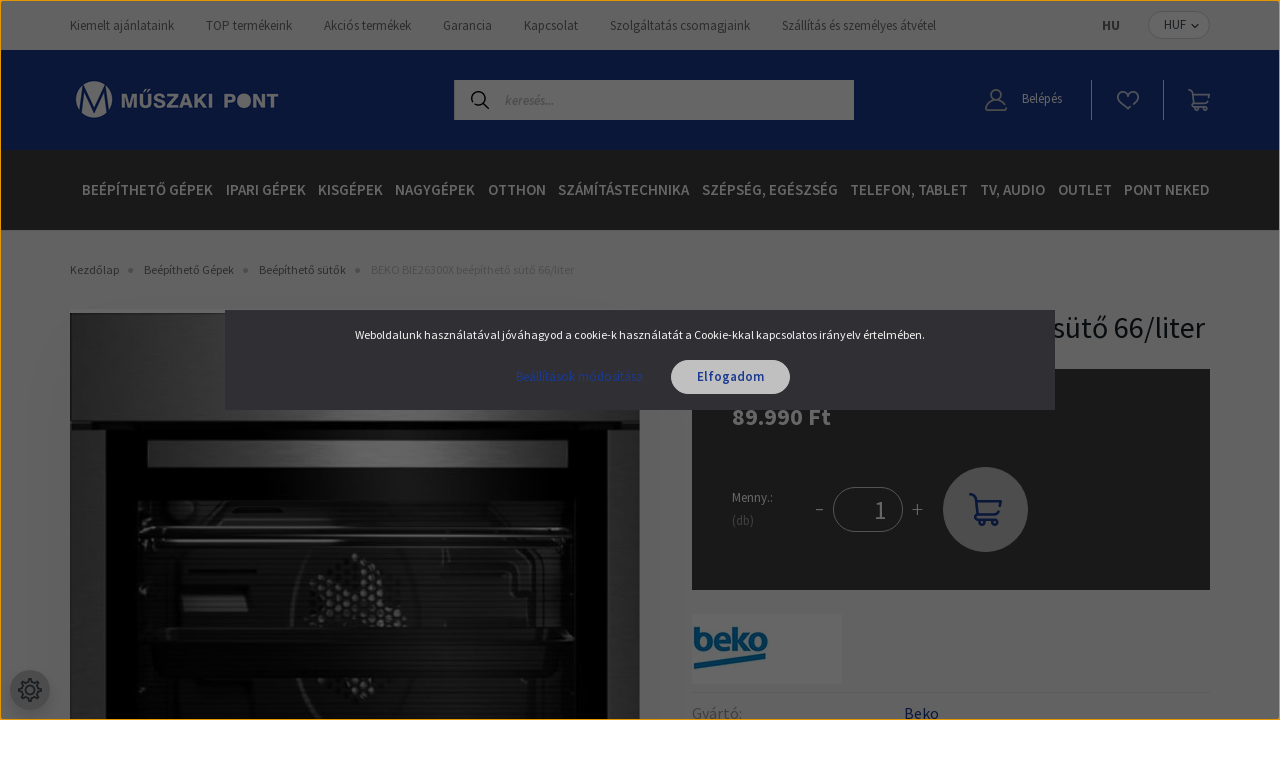

--- FILE ---
content_type: text/html; charset=UTF-8
request_url: https://www.muszakipont.hu/beko-beepitheto-suto-66liter-1652
body_size: 49238
content:
<!DOCTYPE html>
<html lang="hu" dir="ltr">
<head>
    <title>BEKO  BIE26300X  beépíthető sütő 66/liter - Műszaki Pont</title>
    <meta charset="utf-8">
    <meta name="description" content="BEKO  BIE26300X  beépíthető sütő 66/liter termékünk most 89.990 Ft-os áron elérhető. Vásárolj kényelmesen és biztonságosan webáruházunkból, akár percek alatt!">
    <meta name="robots" content="index, follow">
    <link rel="image_src" href="https://muszakipont1.cdn.shoprenter.hu/custom/muszakipont1/image/data/products/700_002_g2_main.jpg.webp?lastmod=1720618228.1767945444">
    <meta property="og:title" content="BEKO  BIE26300X  beépíthető sütő 66/liter" />
    <meta property="og:type" content="product" />
    <meta property="og:url" content="https://www.muszakipont.hu/beko-beepitheto-suto-66liter-1652" />
    <meta property="og:image" content="https://muszakipont1.cdn.shoprenter.hu/custom/muszakipont1/image/cache/w1719h900q100/products/700_002_g2_main.jpg.webp?lastmod=1720618228.1767945444" />
    <meta property="og:description" content="" />
    <link href="https://muszakipont1.cdn.shoprenter.hu/custom/muszakipont1/image/data/Logok/MP_logo_48x48_favicon.jpg?lastmod=1732364086.1767945444" rel="icon" />
    <link href="https://muszakipont1.cdn.shoprenter.hu/custom/muszakipont1/image/data/Logok/MP_logo_48x48_favicon.jpg?lastmod=1732364086.1767945444" rel="apple-touch-icon" />
    <base href="https://www.muszakipont.hu:443" />
    <meta name="google-site-verification" content="46aiiq_-zl9mQZqSbTKEgqoajJvTEBCe1qCbJj7WNx8" />

    <meta name="viewport" content="width=device-width, initial-scale=1, maximum-scale=1, user-scalable=0">
            <link href="https://www.muszakipont.hu/beko-beepitheto-suto-66liter-1652" rel="canonical">
    
            
                    
                <link rel="preconnect" href="https://fonts.googleapis.com">
    <link rel="preconnect" href="https://fonts.gstatic.com" crossorigin>
    <link href="https://fonts.googleapis.com/css2?family=Source+Sans+Pro:ital,wght@0,200;0,300;0,400;0,600;0,700;0,900;1,200;1,300;1,400;1,600;1,700;1,900&display=swap" rel="stylesheet">
            <link rel="stylesheet" href="https://muszakipont1.cdn.shoprenter.hu/web/compiled/css/fancybox2.css?v=1769602146" media="screen">
            <link rel="stylesheet" href="https://muszakipont1.cdn.shoprenter.hu/custom/muszakipont1/catalog/view/theme/helsinki_global/style/1745914109.1588109655.1716301469.1765011811.css?v=null.1767945444" media="screen">
            <link rel="stylesheet" href="https://muszakipont1.cdn.shoprenter.hu/custom/muszakipont1/catalog/view/theme/helsinki_global/stylesheet/stylesheet.css?v=1765011811" media="screen">
        <script>
        window.nonProductQuality = 100;
    </script>
    <script src="//ajax.googleapis.com/ajax/libs/jquery/1.10.2/jquery.min.js"></script>
    <script>window.jQuery || document.write('<script src="https://muszakipont1.cdn.shoprenter.hu/catalog/view/javascript/jquery/jquery-1.10.2.min.js?v=1484139539"><\/script>');</script>
    <script type="text/javascript" src="//cdn.jsdelivr.net/npm/slick-carousel@1.8.1/slick/slick.min.js"></script>

                
        
    

    <!--Header JavaScript codes--><script src="https://muszakipont1.cdn.shoprenter.hu/web/compiled/js/base.js?v=1769602145"></script><script src="https://muszakipont1.cdn.shoprenter.hu/web/compiled/js/countdown.js?v=1769602145"></script><script src="https://muszakipont1.cdn.shoprenter.hu/web/compiled/js/fancybox2.js?v=1769602145"></script><script src="https://muszakipont1.cdn.shoprenter.hu/web/compiled/js/before_starter2_head.js?v=1769602145"></script><script src="https://muszakipont1.cdn.shoprenter.hu/web/compiled/js/before_starter2_productpage.js?v=1769602145"></script><script src="https://muszakipont1.cdn.shoprenter.hu/web/compiled/js/productreview.js?v=1769602145"></script><script src="https://muszakipont1.cdn.shoprenter.hu/web/compiled/js/nanobar.js?v=1769602145"></script><!--Header jQuery onLoad scripts--><script>window.countdownFormat='%D:%H:%M:%S';var BASEURL='https://www.muszakipont.hu';Currency={"symbol_left":"","symbol_right":" Ft","decimal_place":0,"decimal_point":",","thousand_point":".","currency":"HUF","value":1};var ShopRenter=ShopRenter||{};ShopRenter.product={"id":1652,"sku":"700-002-GAR2","currency":"HUF","unitName":"db","price":89990,"name":"BEKO  BIE26300X  be\u00e9p\u00edthet\u0151 s\u00fct\u0151 66\/liter","brand":"Beko","currentVariant":[],"parent":{"id":1652,"sku":"700-002-GAR2","unitName":"db","price":89990,"name":"BEKO  BIE26300X  be\u00e9p\u00edthet\u0151 s\u00fct\u0151 66\/liter"}};$(document).ready(function(){$('.fancybox').fancybox({maxWidth:820,maxHeight:650,afterLoad:function(){wrapCSS=$(this.element).data('fancybox-wrapcss');if(wrapCSS){$('.fancybox-wrap').addClass(wrapCSS);}},helpers:{thumbs:{width:50,height:50}}});$('.fancybox-inline').fancybox({maxWidth:820,maxHeight:650,type:'inline'});});$(window).load(function(){var init_similar_products_Scroller=function(){$("#similar_products .aurora-scroll-click-mode").each(function(){var max=0;$(this).find($(".list_prouctname")).each(function(){var h=$(this).height();max=h>max?h:max;});$(this).find($(".list_prouctname")).each(function(){$(this).height(max);});});$("#similar_products .aurora-scroll-click-mode").auroraScroll({autoMode:"click",frameRate:60,speed:2.5,direction:-1,elementClass:"product-snapshot",pauseAfter:false,horizontal:true,visible:1,arrowsPosition:1},function(){initAurora();});}
init_similar_products_Scroller();});</script><script src="https://muszakipont1.cdn.shoprenter.hu/web/compiled/js/vue/manifest.bundle.js?v=1769602142"></script><script>var ShopRenter=ShopRenter||{};ShopRenter.onCartUpdate=function(callable){document.addEventListener('cartChanged',callable)};ShopRenter.onItemAdd=function(callable){document.addEventListener('AddToCart',callable)};ShopRenter.onItemDelete=function(callable){document.addEventListener('deleteCart',callable)};ShopRenter.onSearchResultViewed=function(callable){document.addEventListener('AuroraSearchResultViewed',callable)};ShopRenter.onSubscribedForNewsletter=function(callable){document.addEventListener('AuroraSubscribedForNewsletter',callable)};ShopRenter.onCheckoutInitiated=function(callable){document.addEventListener('AuroraCheckoutInitiated',callable)};ShopRenter.onCheckoutShippingInfoAdded=function(callable){document.addEventListener('AuroraCheckoutShippingInfoAdded',callable)};ShopRenter.onCheckoutPaymentInfoAdded=function(callable){document.addEventListener('AuroraCheckoutPaymentInfoAdded',callable)};ShopRenter.onCheckoutOrderConfirmed=function(callable){document.addEventListener('AuroraCheckoutOrderConfirmed',callable)};ShopRenter.onCheckoutOrderPaid=function(callable){document.addEventListener('AuroraOrderPaid',callable)};ShopRenter.onCheckoutOrderPaidUnsuccessful=function(callable){document.addEventListener('AuroraOrderPaidUnsuccessful',callable)};ShopRenter.onProductPageViewed=function(callable){document.addEventListener('AuroraProductPageViewed',callable)};ShopRenter.onMarketingConsentChanged=function(callable){document.addEventListener('AuroraMarketingConsentChanged',callable)};ShopRenter.onCustomerRegistered=function(callable){document.addEventListener('AuroraCustomerRegistered',callable)};ShopRenter.onCustomerLoggedIn=function(callable){document.addEventListener('AuroraCustomerLoggedIn',callable)};ShopRenter.onCustomerUpdated=function(callable){document.addEventListener('AuroraCustomerUpdated',callable)};ShopRenter.onCartPageViewed=function(callable){document.addEventListener('AuroraCartPageViewed',callable)};ShopRenter.customer={"userId":0,"userClientIP":"3.142.235.207","userGroupId":8,"customerGroupTaxMode":"gross","customerGroupPriceMode":"only_gross","email":"","phoneNumber":"","name":{"firstName":"","lastName":""}};ShopRenter.theme={"name":"helsinki_global","family":"helsinki","parent":""};ShopRenter.shop={"name":"muszakipont1","locale":"hu","currency":{"code":"HUF","rate":1},"domain":"muszakipont1.myshoprenter.hu"};ShopRenter.page={"route":"product\/product","queryString":"beko-beepitheto-suto-66liter-1652"};ShopRenter.formSubmit=function(form,callback){callback();};let loadedAsyncScriptCount=0;function asyncScriptLoaded(position){loadedAsyncScriptCount++;if(position==='body'){if(document.querySelectorAll('.async-script-tag').length===loadedAsyncScriptCount){if(/complete|interactive|loaded/.test(document.readyState)){document.dispatchEvent(new CustomEvent('asyncScriptsLoaded',{}));}else{document.addEventListener('DOMContentLoaded',()=>{document.dispatchEvent(new CustomEvent('asyncScriptsLoaded',{}));});}}}}</script><script type="text/javascript"src="https://muszakipont1.cdn.shoprenter.hu/web/compiled/js/vue/customerEventDispatcher.bundle.js?v=1769602142"></script><!--Custom header scripts--><script id="barat_hud_sr_script">var hst=document.createElement("script");hst.src="//admin.fogyasztobarat.hu/h-api.js";hst.type="text/javascript";hst.setAttribute("data-id","EKCY2RII");hst.setAttribute("id","fbarat");var hs=document.getElementById("barat_hud_sr_script");hs.parentNode.insertBefore(hst,hs);</script>                
            
            <script>window.dataLayer=window.dataLayer||[];function gtag(){dataLayer.push(arguments)};var ShopRenter=ShopRenter||{};ShopRenter.config=ShopRenter.config||{};ShopRenter.config.googleConsentModeDefaultValue="granted";</script>                        <script type="text/javascript" src="https://muszakipont1.cdn.shoprenter.hu/web/compiled/js/vue/googleConsentMode.bundle.js?v=1769602142"></script>

            <!-- Meta Pixel Code -->
<script>
!function(f,b,e,v,n,t,s)
{if(f.fbq)return;n=f.fbq=function(){n.callMethod?
n.callMethod.apply(n,arguments):n.queue.push(arguments)};
if(!f._fbq)f._fbq=n;n.push=n;n.loaded=!0;n.version='2.0';
n.queue=[];t=b.createElement(e);t.async=!0;
t.src=v;s=b.getElementsByTagName(e)[0];
s.parentNode.insertBefore(t,s)}(window, document,'script',
'https://connect.facebook.net/en_US/fbevents.js');
fbq('consent', 'revoke');
fbq('init', '615790114759228');
fbq('track', 'PageView');
document.addEventListener('AuroraProductPageViewed', function(auroraEvent) {
                    fbq('track', 'ViewContent', {
                        content_type: 'product',
                        content_ids: [auroraEvent.detail.product.id.toString()],
                        value: parseFloat(auroraEvent.detail.product.grossUnitPrice),
                        currency: auroraEvent.detail.product.currency
                    }, {
                        eventID: auroraEvent.detail.event.id
                    });
                });
document.addEventListener('AuroraAddedToCart', function(auroraEvent) {
    var fbpId = [];
    var fbpValue = 0;
    var fbpCurrency = '';

    auroraEvent.detail.products.forEach(function(item) {
        fbpValue += parseFloat(item.grossUnitPrice) * item.quantity;
        fbpId.push(item.id);
        fbpCurrency = item.currency;
    });


    fbq('track', 'AddToCart', {
        content_ids: fbpId,
        content_type: 'product',
        value: fbpValue,
        currency: fbpCurrency
    }, {
        eventID: auroraEvent.detail.event.id
    });
})
window.addEventListener('AuroraMarketingCookie.Changed', function(event) {
            let consentStatus = event.detail.isAccepted ? 'grant' : 'revoke';
            if (typeof fbq === 'function') {
                fbq('consent', consentStatus);
            }
        });
</script>
<noscript><img height="1" width="1" style="display:none"
src="https://www.facebook.com/tr?id=615790114759228&ev=PageView&noscript=1"
/></noscript>
<!-- End Meta Pixel Code -->
            
            
            <meta name="google-site-verification" content="nH-hpyZ2dp5WTBiyuMQFW8p6nyel08tlsny40lMx2Bc"/>

                <!--Global site tag(gtag.js)--><script async src="https://www.googletagmanager.com/gtag/js?id=G-XC4RR5W5WX"></script><script>window.dataLayer=window.dataLayer||[];function gtag(){dataLayer.push(arguments);}
gtag('js',new Date());gtag('config','G-XC4RR5W5WX');gtag('config','AW-709141048',{"allow_enhanced_conversions":true});gtag('config','AW-16481512463');</script>                                <script type="text/javascript" src="https://muszakipont1.cdn.shoprenter.hu/web/compiled/js/vue/GA4EventSender.bundle.js?v=1769602142"></script>

    
    
</head>
<body id="body" class="page-body product-page-body show-quantity-in-module helsinki_global-body desktop-device-body header--style-1" role="document">
<script>var bodyComputedStyle=window.getComputedStyle(document.body);ShopRenter.theme.breakpoints={'xs':parseInt(bodyComputedStyle.getPropertyValue('--breakpoint-xs')),'sm':parseInt(bodyComputedStyle.getPropertyValue('--breakpoint-sm')),'md':parseInt(bodyComputedStyle.getPropertyValue('--breakpoint-md')),'lg':parseInt(bodyComputedStyle.getPropertyValue('--breakpoint-lg')),'xl':parseInt(bodyComputedStyle.getPropertyValue('--breakpoint-xl'))}</script>
                    

<!-- cached -->    <div class="nanobar-cookie-cog d-flex-center rounded-circle js-hidden-nanobar-button">
        <svg xmlns="https://www.w3.org/2000/svg" width="24" height="24" viewBox="0 0 512 512">
    <path fill="currentColor" d="M512 289.7v-67.5l-68.2-18.1c-4.3-15.4-10.4-30.2-18.4-44.2l34.9-60.6 -47.6-47.6 -60.6 34.9c-14-8-28.8-14.1-44.2-18.4L289.7 0h-67.5l-18.1 68.2c-15.4 4.3-30.2 10.4-44.2 18.4L99.4 51.7 51.7 99.4l34.9 60.6c-8 14-14.1 28.8-18.4 44.2L0 222.3v67.5l68.2 18.1c4.3 15.4 10.4 30.2 18.4 44.2l-34.9 60.6 47.6 47.6 60.6-34.9c14 8 28.8 14.1 44.2 18.4l18.1 68.2h67.5l18.1-68.2c15.4-4.3 30.2-10.4 44.2-18.4l60.6 34.9 47.6-47.6 -34.9-60.6c8-14 14.1-28.8 18.4-44.2L512 289.7zM410.1 275.5l-2.5 12.1c-3.9 18.9-11.4 36.8-22.1 53.2l-6.8 10.3 31.6 55 -4.3 4.3 -55-31.6 -10.3 6.8c-16.4 10.8-34.3 18.2-53.2 22.1l-12.1 2.5L259 472h-6l-16.5-61.9 -12.1-2.5c-18.9-3.9-36.8-11.4-53.2-22.1l-10.3-6.8 -55 31.6 -4.3-4.3 31.6-55 -6.8-10.3c-10.8-16.4-18.2-34.3-22.1-53.2l-2.5-12.1L40 259v-6l61.9-16.5 2.5-12.1c3.9-18.9 11.4-36.8 22.1-53.2l6.8-10.3 -31.6-55 4.3-4.3 55 31.6 10.3-6.8c16.4-10.8 34.3-18.2 53.2-22.1l12.1-2.5L253 40h6l16.5 61.9 12.1 2.5c18.9 3.9 36.8 11.4 53.2 22.1l10.3 6.8 55-31.6 4.3 4.3 -31.6 55 6.8 10.3c10.8 16.4 18.2 34.3 22.1 53.2l2.5 12.1L472 253v6L410.1 275.5z"/>
    <path fill="currentColor" d="M256 140c-64 0-116 52-116 116s52 116 116 116 116-52 116-116S320 140 256 140zM256 332c-41.9 0-76-34.1-76-76s34.1-76 76-76 76 34.1 76 76S297.9 332 256 332z"/>
</svg>
    </div>
<div class="Fixed nanobar bg-dark js-nanobar-first-login">
    <div class="container nanobar-container">
        <div class="row flex-column flex-sm-row">
            <div class="col-12 col-sm-6 col-lg-8 nanobar-text-cookies align-self-center text-sm-left">
                Weboldalunk használatával jóváhagyod a cookie-k használatát a Cookie-kkal kapcsolatos irányelv értelmében.
            </div>
            <div class="col-12 col-sm-6 col-lg-4 nanobar-buttons m-sm-0 text-center text-sm-right">
                <a href="" class="btn btn-link nanobar-settings-button js-nanobar-settings-button">
                    Beállítások módosítása
                </a>
                <a href="" class="btn btn-primary nanobar-btn js-nanobar-close-cookies" data-button-save-text="Beállítások mentése">
                    Elfogadom
                </a>
            </div>
        </div>
        <div class="nanobar-cookies js-nanobar-cookies flex-column flex-sm-row text-left pt-3 mt-3" style="display: none;">
            <div class="form-check pt-2 pb-2 pr-2 mb-0">
                <input class="form-check-input" type="checkbox" name="required_cookies" disabled checked />
                <label class="form-check-label">
                    Szükséges cookie-k
                    <div class="cookies-help-text text-muted">
                        Ezek a cookie-k segítenek abban, hogy a webáruház használható és működőképes legyen.
                    </div>
                </label>
            </div>
            <div class="form-check pt-2 pb-2 pr-2 mb-0">
                <input class="form-check-input js-nanobar-marketing-cookies" type="checkbox" name="marketing_cookies"
                        checked/>
                <label class="form-check-label">
                    Marketing cookie-k
                    <div class="cookies-help-text text-muted">
                        Ezeket a cookie-k segítenek abban, hogy az Ön érdeklődési körének megfelelő reklámokat és termékeket jelenítsük meg a webáruházban.
                    </div>
                </label>
            </div>
        </div>
    </div>
</div>

<script>
    (function ($) {
        $(document).ready(function () {
            new AuroraNanobar.FirstLogNanobarCheckbox(jQuery('.js-nanobar-first-login'), 'modal');
        });
    })(jQuery);
</script>
<!-- /cached -->

                <!-- page-wrap -->

                <div class="page-wrap">
                                                
    <header class="sticky-header d-none d-lg-block">
                    <div class="header-top-line">
                <div class="container">
                    <div class="header-top d-flex">
                        <div class="header-top-left d-flex">
                            <!-- cached -->
    <ul class="nav headermenu-list">
                    <li class="nav-item">
                <a class="nav-link" href="https://muszakipont1.myshoprenter.hu/top-5690/karacsonyi-ajanek-otleteink-5695"
                    target="_self"
                                        title="Kiemelt ajánlataink"
                >
                    Kiemelt ajánlataink
                </a>
                            </li>
                    <li class="nav-item">
                <a class="nav-link" href="https://muszakipont1.myshoprenter.hu/top-5690/top-termekeink-5697"
                    target="_self"
                                        title="TOP termékeink"
                >
                    TOP termékeink
                </a>
                            </li>
                    <li class="nav-item">
                <a class="nav-link" href="https://www.muszakipont.hu/index.php?route=product/list&amp;special=1"
                    target="_self"
                                        title="Akciós termékek"
                >
                    Akciós termékek
                </a>
                            </li>
                    <li class="nav-item">
                <a class="nav-link" href="https://www.muszakipont.hu/garancia-37"
                    target="_self"
                                        title="Garancia"
                >
                    Garancia
                </a>
                            </li>
                    <li class="nav-item">
                <a class="nav-link" href="https://www.muszakipont.hu/kapcsolat-32"
                    target="_self"
                                        title="Kapcsolat"
                >
                    Kapcsolat
                </a>
                            </li>
                    <li class="nav-item">
                <a class="nav-link" href="https://www.muszakipont.hu/segitseg-35"
                    target="_self"
                                        title="Szolgáltatás csomagjaink"
                >
                    Szolgáltatás csomagjaink
                </a>
                            </li>
                    <li class="nav-item">
                <a class="nav-link" href="https://www.muszakipont.hu/amsterdam-haztol-hazig-garancia-szolgaltatas-39"
                    target="_self"
                                        title="Szállítás és személyes átvétel"
                >
                    Szállítás és személyes átvétel
                </a>
                            </li>
            </ul>
            <script>$(function(){if($(window).width()>992){window.addEventListener('load',function(){var menu_triggers=document.querySelectorAll('.headermenu-list li.dropdown > a');for(var i=0;i<menu_triggers.length;i++){menu_triggers[i].addEventListener('focus',function(e){for(var j=0;j<menu_triggers.length;j++){menu_triggers[j].parentNode.classList.remove('focus');}
this.parentNode.classList.add('focus');},false);menu_triggers[i].addEventListener('touchend',function(e){if(!this.parentNode.classList.contains('focus')){e.preventDefault();e.target.focus();}},false);}},false);}});</script>    <!-- /cached -->
                        </div>
                        <div class="header-top-right d-flex align-items-center ml-auto">
                            <!-- cached -->


                    
    
    <div id="languageselect" class="module content-module header-position hide-top languageselect-module" >
                                    <div class="module-body">
                        <form action="/" method="post" enctype="multipart/form-data" id="language-form">
            <div class="d-flex justify-content-lg-between">
                                            <div class="language-text active cursor-pointer language-data" data-langcode="hu">
                    <span class="language-change language-code-name">hu</span>
                </div>
                                <input type="hidden" value="" name="language_code" />
                        </div>
            <script>$(window).load(function(){$('.language-change').one('click',function(){var language_code=$(this).parent('.language-data').data('langcode');$('input[name="language_code"]').attr('value',language_code);$('#language-form').submit();});});</script>        </form>
            </div>
            </div>
    
    <!-- /cached -->
                            <!-- cached -->


                    
    
    <div id="currenciesselect" class="module content-module header-position hide-top currenciesselect-module" >
                                    <div class="module-body">
                        <form action="/" method="post" enctype="multipart/form-data">
            <select class="form-control form-control-sm currencieselect-select" name="currency_id" onchange="this.form.submit()">
                                    <option
                        value="HUF" selected="selected">
                        HUF
                    </option>
                            </select>
        </form>
            </div>
            </div>
    
    <!-- /cached -->
                        </div>
                    </div>
                </div>
            </div>
            <div class="header-bottom-line">
                <div class="container">
                    <div class="header-bottom">
                        <nav class="navbar navbar-expand-lg justify-content-between">
                            <!-- cached -->
    <a class="navbar-brand" href="/"><img style="border: 0; max-width: 220px;" src="https://muszakipont1.cdn.shoprenter.hu/custom/muszakipont1/image/cache/w220h100m00/logo_fejlec.png?v=1699822268" title="Műszaki Pont Webáruház - Pont, ami kell!" alt="Műszaki Pont Webáruház - Pont, ami kell!" /></a>
<!-- /cached -->
                                                            
<div class="dropdown search-module d-flex">
    <div class="input-group">
        <div class="input-group-prepend">
            <button class="btn btn-link" onclick="moduleSearch();">
                <svg width="18" height="18" viewBox="0 0 18 18" fill="none" xmlns="https://www.w3.org/2000/svg">
    <path d="M7.38281 0C11.4537 0 14.7656 3.31193 14.7656 7.38281C14.7656 9.17381 14.1246 10.8179 13.0599 12.0977L17.7924 16.798C18.0679 17.0717 18.0694 17.5168 17.7958 17.7924C17.6583 17.9307 17.4776 18 17.2969 18C17.1177 18 16.9386 17.9319 16.8014 17.7957L12.0625 13.089C10.7878 14.1363 9.15739 14.7656 7.38281 14.7656C6.11627 14.7656 4.86647 14.4393 3.76861 13.8218C3.43012 13.6315 3.31007 13.2028 3.50044 12.8643C3.69077 12.5259 4.11947 12.4057 4.45795 12.5961C5.34579 13.0955 6.3572 13.3594 7.38281 13.3594C10.6783 13.3594 13.3594 10.6783 13.3594 7.38281C13.3594 4.08733 10.6783 1.40625 7.38281 1.40625C4.08733 1.40625 1.40625 4.08733 1.40625 7.38281C1.40625 8.42101 1.67636 9.44328 2.18732 10.3391C2.37973 10.6765 2.26223 11.1059 1.92494 11.2983C1.58762 11.4906 1.15822 11.3732 0.965811 11.0359C0.333982 9.92812 0 8.66492 0 7.38281C0 3.31193 3.31193 0 7.38281 0Z" fill="currentColor"/>
</svg>

            </button>
        </div>
        <input class="form-control disableAutocomplete" type="text" placeholder="keresés..." value=""
               id="filter_keyword" 
               onclick="this.value=(this.value==this.defaultValue)?'':this.value;"/>
    </div>

    <input type="hidden" id="filter_description" value="0"/>
    <input type="hidden" id="search_shopname" value="muszakipont1"/>
    <div id="results" class="dropdown-menu search-results"></div>
</div>



                                                        <!-- cached -->
    <div class="header-login">
        <ul class="nav login-list">
                            <li class="nav-item">
                    <a class="nav-link" href="index.php?route=account/login" title="Belépés">
                        <svg class="icon-user" width="22" height="22" viewBox="0 0 22 22" fill="none" xmlns="https://www.w3.org/2000/svg">
    <path d="M21.9446 18.8513C21.8479 18.3867 21.3929 18.0885 20.9281 18.1852C20.4634 18.2819 20.1652 18.737 20.2619 19.2017C20.3176 19.4693 20.2513 19.7436 20.0799 19.9544C19.9806 20.0765 19.7593 20.2812 19.3924 20.2812H2.60825C2.24138 20.2812 2.02005 20.0765 1.92079 19.9544C1.74939 19.7437 1.68305 19.4693 1.73878 19.2017C2.63064 14.9179 6.4091 11.7886 10.7725 11.6831C10.8481 11.686 10.924 11.6875 11.0003 11.6875C11.0769 11.6875 11.1531 11.686 11.229 11.6831C14.3027 11.7568 17.1436 13.3136 18.864 15.8794C19.1283 16.2736 19.6621 16.3789 20.0564 16.1146C20.4506 15.8503 20.5559 15.3165 20.2916 14.9223C18.8815 12.8192 16.8339 11.29 14.4992 10.5215C15.9219 9.45467 16.8441 7.75487 16.8441 5.84375C16.8441 2.62152 14.2226 0 11.0003 0C7.77808 0 5.1566 2.62152 5.1566 5.84375C5.1566 7.75603 6.07991 9.45673 7.50411 10.5235C6.19924 10.9531 4.97484 11.6216 3.9032 12.503C1.93815 14.1194 0.571877 16.3739 0.0561231 18.8513C-0.105525 19.6277 0.0881348 20.425 0.587346 21.0388C1.08411 21.6497 1.82072 22 2.60825 22H19.3924C20.18 22 20.9166 21.6497 21.4133 21.0388C21.9126 20.425 22.1062 19.6277 21.9446 18.8513ZM6.87535 5.84375C6.87535 3.5692 8.7258 1.71875 11.0003 1.71875C13.2749 1.71875 15.1253 3.5692 15.1253 5.84375C15.1253 8.04826 13.387 9.85441 11.2091 9.96351C11.1397 9.96222 11.07 9.96157 11.0003 9.96157C10.931 9.96157 10.8616 9.96226 10.7924 9.96355C8.61408 9.85488 6.87535 8.04856 6.87535 5.84375Z" fill="currentColor"/>
</svg>

                        Belépés
                    </a>
                </li>
                    </ul>
    </div>
<!-- /cached -->
                            <hx:include src="/_fragment?_path=_format%3Dhtml%26_locale%3Den%26_controller%3Dmodule%252Fwishlist&amp;_hash=3viOTDmb9losJSooNocVzggHaf4JyzQzTU%2BLhD29vi0%3D"></hx:include>
                            <div id="js-cart">
                                <hx:include src="/_fragment?_path=_format%3Dhtml%26_locale%3Den%26_controller%3Dmodule%252Fcart&amp;_hash=kLcwsGHnwhdwVQt8R1Ld6YWQh8APvLk6nadM7hspIZM%3D"></hx:include>
                            </div>
                        </nav>
                    </div>
                </div>
            </div>
            <div class="header-category">
                <div class="container">
                    <nav class="navbar header-category-navbar">
                        


                    
            <div id="module_category_wrapper" class="module-category-wrapper">
    
    <div id="category" class="module content-module header-position category-module" >
                <div class="module-body">
                        <div id="category-nav">
            


<ul class="nav category category-menu sf-menu sf-horizontal cached">
    <li id="cat_6334" class="nav-item item category-list module-list even">
    <a href="https://www.muszakipont.hu/-6334" class="nav-link">
        
    </a>
    </li><li id="cat_5225" class="nav-item item category-list module-list parent odd">
    <a href="https://www.muszakipont.hu/beepithet-gepek-5225" class="nav-link">
        Beépíthető Gépek
    </a>
            <ul class="nav flex-column children"><li id="cat_5258" class="nav-item item category-list module-list even">
    <a href="https://www.muszakipont.hu/beepithet-gepek-5225/beepithet-fagyasztok-5258" class="nav-link">
        Beépíthető fagyasztók
    </a>
    </li><li id="cat_5259" class="nav-item item category-list module-list parent odd">
    <a href="https://www.muszakipont.hu/beepithet-gepek-5225/beepithet-fzlapok-5259" class="nav-link">
        Beépíthető főzőlapok
    </a>
            <ul class="nav flex-column children"><li id="cat_5716" class="nav-item item category-list module-list even">
    <a href="https://www.muszakipont.hu/beepithet-gepek-5225/beepithet-fzlapok-5259/elektromos-5716" class="nav-link">
        Elektromos
    </a>
    </li><li id="cat_5536" class="nav-item item category-list module-list odd">
    <a href="https://www.muszakipont.hu/beepithet-gepek-5225/beepithet-fzlapok-5259/fzlap-kiegeszitk-es-tartozekok-5536" class="nav-link">
        Főzőlap kiegészítők és tartozékok
    </a>
    </li><li id="cat_5434" class="nav-item item category-list module-list even">
    <a href="https://www.muszakipont.hu/beepithet-gepek-5225/beepithet-fzlapok-5259/gaz-fzlapok-5434" class="nav-link">
        Gáz főzőlapok
    </a>
    </li><li id="cat_5449" class="nav-item item category-list module-list odd">
    <a href="https://www.muszakipont.hu/beepithet-gepek-5225/beepithet-fzlapok-5259/indukcios-fzlapok-5449" class="nav-link">
        Indukciós főzőlapok
    </a>
    </li><li id="cat_5459" class="nav-item item category-list module-list even">
    <a href="https://www.muszakipont.hu/beepithet-gepek-5225/beepithet-fzlapok-5259/keramia-fzlapok-5459" class="nav-link">
        Kerámia főzőlapok
    </a>
    </li><li id="cat_5713" class="nav-item item category-list module-list odd">
    <a href="https://www.muszakipont.hu/beepithet-gepek-5225/beepithet-fzlapok-5259/vasmagos-5713" class="nav-link">
        Vasmagos
    </a>
    </li></ul>
    </li><li id="cat_5260" class="nav-item item category-list module-list even">
    <a href="https://www.muszakipont.hu/beepithet-gepek-5225/beepithet-htszekrenyek-5260" class="nav-link">
        Beépíthető hűtőszekrények
    </a>
    </li><li id="cat_5261" class="nav-item item category-list module-list odd">
    <a href="https://www.muszakipont.hu/beepithet-gepek-5225/beepithet-mikrohullamu-sutk-5261" class="nav-link">
        Beépíthető mikrohullámú sütők
    </a>
    </li><li id="cat_5262" class="nav-item item category-list module-list even">
    <a href="https://www.muszakipont.hu/beepithet-gepek-5225/beepithet-mosogatogepek-5262" class="nav-link">
        Beépíthető mosogatógépek
    </a>
    </li><li id="cat_5263" class="nav-item item category-list module-list odd">
    <a href="https://www.muszakipont.hu/beepithet-gepek-5225/beepithet-mosogepek-5263" class="nav-link">
        Beépíthető mosógépek
    </a>
    </li><li id="cat_5264" class="nav-item item category-list module-list parent even">
    <a href="https://www.muszakipont.hu/beepithet-gepek-5225/beepithet-paraelszivok-5264" class="nav-link">
        Beépíthető páraelszívók
    </a>
            <ul class="nav flex-column children"><li id="cat_5726" class="nav-item item category-list module-list even">
    <a href="https://www.muszakipont.hu/beepithet-gepek-5225/beepithet-paraelszivok-5264/alaepitheto-5726" class="nav-link">
        Aláépíthető
    </a>
    </li><li id="cat_6202" class="nav-item item category-list module-list parent odd">
    <a href="https://www.muszakipont.hu/beepithet-gepek-5225/beepithet-paraelszivok-5264/pultba-sullyesztheto-6202" class="nav-link">
        Pultba süllyeszthető
    </a>
            <ul class="nav flex-column children"><li id="cat_6205" class="nav-item item category-list module-list even">
    <a href="https://www.muszakipont.hu/beepithet-gepek-5225/beepithet-paraelszivok-5264/pultba-sullyesztheto-6202/fozolapba-epitett-paraelszi-6205" class="nav-link">
        főzőlapba épített páraelszí
    </a>
    </li></ul>
    </li><li id="cat_5488" class="nav-item item category-list module-list even">
    <a href="https://www.muszakipont.hu/beepithet-gepek-5225/beepithet-paraelszivok-5264/pultba-sullyeszthet-fzlapba-epitett-paraelszi-5488" class="nav-link">
        Pultba süllyeszthető / főzőlapba épített páraelszí
    </a>
    </li><li id="cat_5506" class="nav-item item category-list module-list odd">
    <a href="https://www.muszakipont.hu/beepithet-gepek-5225/beepithet-paraelszivok-5264/teleszkopos-paraelszivok-5506" class="nav-link">
        Teleszkópos páraelszívók
    </a>
    </li></ul>
    </li><li id="cat_5265" class="nav-item item category-list module-list parent odd">
    <a href="https://www.muszakipont.hu/beepithet-gepek-5225/beepithet-sutk-5265" class="nav-link">
        Beépíthető sütők
    </a>
            <ul class="nav flex-column children"><li id="cat_5497" class="nav-item item category-list module-list even">
    <a href="https://www.muszakipont.hu/beepithet-gepek-5225/beepithet-sutk-5265/sut-kiegeszitk-es-tartozekok-5497" class="nav-link">
        Sütő Kiegészítők és tartozékok
    </a>
    </li></ul>
    </li><li id="cat_5266" class="nav-item item category-list module-list parent even">
    <a href="https://www.muszakipont.hu/beepithet-gepek-5225/beepithet-szettek-5266" class="nav-link">
        Beépíthető szettek
    </a>
            <ul class="nav flex-column children"><li id="cat_5535" class="nav-item item category-list module-list even">
    <a href="https://www.muszakipont.hu/beepithet-gepek-5225/beepithet-szettek-5266/fzlap-es-sut-szett-5535" class="nav-link">
        Főzőlap és sütő szett
    </a>
    </li></ul>
    </li></ul>
    </li><li id="cat_6323" class="nav-item item category-list module-list even">
    <a href="https://www.muszakipont.hu/ipari-felipari-professzionalis-gepek-6323" class="nav-link">
        Ipari Gépek
    </a>
    </li><li id="cat_5226" class="nav-item item category-list module-list parent odd">
    <a href="https://www.muszakipont.hu/haztartasi-kisgepek-5226" class="nav-link">
        Kisgépek
    </a>
            <ul class="nav flex-column children"><li id="cat_5301" class="nav-item item category-list module-list parent even">
    <a href="https://www.muszakipont.hu/haztartasi-kisgepek-5226/kavezas-5301" class="nav-link">
        Kávézás
    </a>
            <ul class="nav flex-column children"><li id="cat_5408" class="nav-item item category-list module-list even">
    <a href="https://www.muszakipont.hu/haztartasi-kisgepek-5226/kavezas-5301/automata-kavefzk-5408" class="nav-link">
        Automata kávéfőzők
    </a>
    </li><li id="cat_5423" class="nav-item item category-list module-list odd">
    <a href="https://www.muszakipont.hu/haztartasi-kisgepek-5226/kavezas-5301/eszpresszo-kavefzk-5423" class="nav-link">
        Eszpresszó kávéfőzők
    </a>
    </li><li id="cat_5432" class="nav-item item category-list module-list even">
    <a href="https://www.muszakipont.hu/haztartasi-kisgepek-5226/kavezas-5301/filteres-kave-es-teafzk-5432" class="nav-link">
        Filteres kávé- és teafőzők
    </a>
    </li><li id="cat_5454" class="nav-item item category-list module-list odd">
    <a href="https://www.muszakipont.hu/haztartasi-kisgepek-5226/kavezas-5301/kapszulas-es-podos-kavefzk-5454" class="nav-link">
        Kapszulás és podos kávéfőzők
    </a>
    </li><li id="cat_6170" class="nav-item item category-list module-list even">
    <a href="https://www.muszakipont.hu/haztartasi-kisgepek-5226/kavezas-5301/kave-kapszula-6170" class="nav-link">
        Kávé kapszula
    </a>
    </li><li id="cat_5455" class="nav-item item category-list module-list odd">
    <a href="https://www.muszakipont.hu/haztartasi-kisgepek-5226/kavezas-5301/kavedaralok-5455" class="nav-link">
        Kávédarálók
    </a>
    </li><li id="cat_5456" class="nav-item item category-list module-list parent even">
    <a href="https://www.muszakipont.hu/haztartasi-kisgepek-5226/kavezas-5301/kavefzgep-alkatreszek-kiegeszitk-5456" class="nav-link">
        Kávéfőzőgép alkatrészek, kiegészítők
    </a>
            <ul class="nav flex-column children"><li id="cat_5650" class="nav-item item category-list module-list even">
    <a href="https://www.muszakipont.hu/haztartasi-kisgepek-5226/kavezas-5301/kavefzgep-alkatreszek-kiegeszitk-5456/kiegeszitk-es-tartozekok-5650" class="nav-link">
        Kiegészítők és tartozékok
    </a>
    </li></ul>
    </li><li id="cat_5472" class="nav-item item category-list module-list odd">
    <a href="https://www.muszakipont.hu/haztartasi-kisgepek-5226/kavezas-5301/kotyogos-kavefzk-5472" class="nav-link">
        Kotyogós kávéfőzők
    </a>
    </li><li id="cat_5503" class="nav-item item category-list module-list even">
    <a href="https://www.muszakipont.hu/haztartasi-kisgepek-5226/kavezas-5301/tejhabositok-5503" class="nav-link">
        Tejhabosítók
    </a>
    </li></ul>
    </li><li id="cat_5251" class="nav-item item category-list module-list parent odd">
    <a href="https://www.muszakipont.hu/haztartasi-kisgepek-5226/konyhai-kisgepek-5251" class="nav-link">
        Konyhai kisgépek
    </a>
            <ul class="nav flex-column children"><li id="cat_5406" class="nav-item item category-list module-list even">
    <a href="https://www.muszakipont.hu/haztartasi-kisgepek-5226/konyhai-kisgepek-5251/apritok-szeletelk-reszelk-5406" class="nav-link">
        Aprítók, szeletelők, reszelők
    </a>
    </li><li id="cat_5419" class="nav-item item category-list module-list odd">
    <a href="https://www.muszakipont.hu/haztartasi-kisgepek-5226/konyhai-kisgepek-5251/egyeb-kisgepek-5419" class="nav-link">
        Egyéb kisgépek
    </a>
    </li><li id="cat_5537" class="nav-item item category-list module-list even">
    <a href="https://www.muszakipont.hu/haztartasi-kisgepek-5226/konyhai-kisgepek-5251/egyeb-konyhai-kisgepek-5537" class="nav-link">
        Egyéb konyhai kisgépek
    </a>
    </li><li id="cat_5420" class="nav-item item category-list module-list odd">
    <a href="https://www.muszakipont.hu/haztartasi-kisgepek-5226/konyhai-kisgepek-5251/elektromos-rezsok-5420" class="nav-link">
        Elektromos főzőlapok
    </a>
    </li><li id="cat_5523" class="nav-item item category-list module-list even">
    <a href="https://www.muszakipont.hu/haztartasi-kisgepek-5226/konyhai-kisgepek-5251/etel-elkeszites-5523" class="nav-link">
        Étel előkészítés
    </a>
    </li><li id="cat_5428" class="nav-item item category-list module-list odd">
    <a href="https://www.muszakipont.hu/haztartasi-kisgepek-5226/konyhai-kisgepek-5251/fagylaltkeszitk-5428" class="nav-link">
        Fagylaltkészítők
    </a>
    </li><li id="cat_5433" class="nav-item item category-list module-list even">
    <a href="https://www.muszakipont.hu/haztartasi-kisgepek-5226/konyhai-kisgepek-5251/fzlapok-5433" class="nav-link">
        Főzőlapok
    </a>
    </li><li id="cat_5402" class="nav-item item category-list module-list odd">
    <a href="https://www.muszakipont.hu/haztartasi-kisgepek-5226/konyhai-kisgepek-5251/airfryerek-fritzok-es-olajsutk-5402" class="nav-link">
        Fritőzök, Airfryerek és olajsütők
    </a>
    </li><li id="cat_5435" class="nav-item item category-list module-list even">
    <a href="https://www.muszakipont.hu/haztartasi-kisgepek-5226/konyhai-kisgepek-5251/gazrezsok-5435" class="nav-link">
        Gáz főzőlapok
    </a>
    </li><li id="cat_5440" class="nav-item item category-list module-list odd">
    <a href="https://www.muszakipont.hu/haztartasi-kisgepek-5226/konyhai-kisgepek-5251/grillsutk-5440" class="nav-link">
        Grillsütők
    </a>
    </li><li id="cat_5441" class="nav-item item category-list module-list even">
    <a href="https://www.muszakipont.hu/haztartasi-kisgepek-5226/konyhai-kisgepek-5251/gyumolcscentrifugak-es-citruspresek-5441" class="nav-link">
        Gyümölcscentrifugák és citrusfacsarók
    </a>
    </li><li id="cat_5447" class="nav-item item category-list module-list odd">
    <a href="https://www.muszakipont.hu/haztartasi-kisgepek-5226/konyhai-kisgepek-5251/husdaralok-5447" class="nav-link">
        Húsdarálók
    </a>
    </li><li id="cat_5457" class="nav-item item category-list module-list even">
    <a href="https://www.muszakipont.hu/haztartasi-kisgepek-5226/konyhai-kisgepek-5251/kenyerpiritok-5457" class="nav-link">
        Kenyérpirítók
    </a>
    </li><li id="cat_5458" class="nav-item item category-list module-list odd">
    <a href="https://www.muszakipont.hu/haztartasi-kisgepek-5226/konyhai-kisgepek-5251/kenyersutk-5458" class="nav-link">
        Kenyérsütők
    </a>
    </li><li id="cat_5469" class="nav-item item category-list module-list even">
    <a href="https://www.muszakipont.hu/haztartasi-kisgepek-5226/konyhai-kisgepek-5251/konyhai-kisgep-alkatreszek-es-kiegeszitk-5469" class="nav-link">
        Konyhai kisgép alkatrészek és kiegészítők
    </a>
    </li><li id="cat_5470" class="nav-item item category-list module-list odd">
    <a href="https://www.muszakipont.hu/haztartasi-kisgepek-5226/konyhai-kisgepek-5251/konyhai-merlegek-5470" class="nav-link">
        Konyhai mérlegek, ételhőmérők
    </a>
    </li><li id="cat_5471" class="nav-item item category-list module-list even">
    <a href="https://www.muszakipont.hu/haztartasi-kisgepek-5226/konyhai-kisgepek-5251/konyhai-robotgepek-5471" class="nav-link">
        Konyhai robotgépek
    </a>
    </li><li id="cat_5478" class="nav-item item category-list module-list odd">
    <a href="https://www.muszakipont.hu/haztartasi-kisgepek-5226/konyhai-kisgepek-5251/minisut-minikonyha-5478" class="nav-link">
        Minisütő, minikonyha
    </a>
    </li><li id="cat_5485" class="nav-item item category-list module-list even">
    <a href="https://www.muszakipont.hu/haztartasi-kisgepek-5226/konyhai-kisgepek-5251/ostya-sutk-5485" class="nav-link">
        Ostya sütők
    </a>
    </li><li id="cat_5487" class="nav-item item category-list module-list odd">
    <a href="https://www.muszakipont.hu/haztartasi-kisgepek-5226/konyhai-kisgepek-5251/parolo-fz-aszalo-keszulek-5487" class="nav-link">
        Pároló-, főző-, aszaló készülék
    </a>
    </li><li id="cat_5489" class="nav-item item category-list module-list even">
    <a href="https://www.muszakipont.hu/haztartasi-kisgepek-5226/konyhai-kisgepek-5251/rizsfzk-5489" class="nav-link">
        Rizsfőzők
    </a>
    </li><li id="cat_5501" class="nav-item item category-list module-list odd">
    <a href="https://www.muszakipont.hu/haztartasi-kisgepek-5226/konyhai-kisgepek-5251/szendvics-es-gofrisutk-5501" class="nav-link">
        Szendvics- és gofrisütők
    </a>
    </li><li id="cat_5400" class="nav-item item category-list module-list parent even">
    <a href="https://www.muszakipont.hu/haztartasi-kisgepek-5226/konyhai-kisgepek-5251/szodagepek-es-vizszrk-5400" class="nav-link">
        Szódagépek és vízszűrők
    </a>
            <ul class="nav flex-column children"><li id="cat_5649" class="nav-item item category-list module-list even">
    <a href="https://www.muszakipont.hu/haztartasi-kisgepek-5226/konyhai-kisgepek-5251/szodagepek-es-vizszrk-5400/kiegeszitk-es-tartozekok-5649" class="nav-link">
        Kiegészítők és tartozékok
    </a>
    </li></ul>
    </li><li id="cat_5510" class="nav-item item category-list module-list odd">
    <a href="https://www.muszakipont.hu/haztartasi-kisgepek-5226/konyhai-kisgepek-5251/turmixok-es-mixerek-5510" class="nav-link">
        Turmixok és mixerek
    </a>
    </li><li id="cat_5533" class="nav-item item category-list module-list even">
    <a href="https://www.muszakipont.hu/haztartasi-kisgepek-5226/konyhai-kisgepek-5251/vakuumozo-gepek-es-tartozekok-5533" class="nav-link">
        Vákumozó gépek és tartozékok
    </a>
    </li><li id="cat_5519" class="nav-item item category-list module-list odd">
    <a href="https://www.muszakipont.hu/haztartasi-kisgepek-5226/konyhai-kisgepek-5251/vizforralok-5519" class="nav-link">
        Vízforralók
    </a>
    </li></ul>
    </li><li id="cat_5308" class="nav-item item category-list module-list parent even">
    <a href="https://www.muszakipont.hu/haztartasi-kisgepek-5226/mikrohullamu-sutk-5308" class="nav-link">
        Mikrohullámú sütők
    </a>
            <ul class="nav flex-column children"><li id="cat_5413" class="nav-item item category-list module-list even">
    <a href="https://www.muszakipont.hu/haztartasi-kisgepek-5226/mikrohullamu-sutk-5308/digitalis-mikrohullamu-sutk-5413" class="nav-link">
        Digitális mikrohullámú sütők
    </a>
    </li><li id="cat_6141" class="nav-item item category-list module-list odd">
    <a href="https://www.muszakipont.hu/haztartasi-kisgepek-5226/mikrohullamu-sutk-5308/inverteres-mikrohullamu-suto-6141" class="nav-link">
        Inverteres mikrohullámú sütő
    </a>
    </li><li id="cat_5475" class="nav-item item category-list module-list even">
    <a href="https://www.muszakipont.hu/haztartasi-kisgepek-5226/mikrohullamu-sutk-5308/mechanikus-mikrohullamu-sutk-5475" class="nav-link">
        Mechanikus mikrohullámú sütők
    </a>
    </li><li id="cat_5476" class="nav-item item category-list module-list odd">
    <a href="https://www.muszakipont.hu/haztartasi-kisgepek-5226/mikrohullamu-sutk-5308/mikrohullamu-sut-alkatreszek-es-tartozekok-5476" class="nav-link">
        Mikrohullámú sütő alkatrészek és tartozékok
    </a>
    </li></ul>
    </li><li id="cat_5318" class="nav-item item category-list module-list parent odd">
    <a href="https://www.muszakipont.hu/haztartasi-kisgepek-5226/ruhaapolas-5318" class="nav-link">
        Ruhaápolás
    </a>
            <ul class="nav flex-column children"><li id="cat_5410" class="nav-item item category-list module-list even">
    <a href="https://www.muszakipont.hu/haztartasi-kisgepek-5226/ruhaapolas-5318/bolyhotlanitok-5410" class="nav-link">
        Bolyhotlanítók
    </a>
    </li><li id="cat_5438" class="nav-item item category-list module-list odd">
    <a href="https://www.muszakipont.hu/haztartasi-kisgepek-5226/ruhaapolas-5318/gzallomasok-5438" class="nav-link">
        Gőzállomások
    </a>
    </li><li id="cat_5439" class="nav-item item category-list module-list even">
    <a href="https://www.muszakipont.hu/haztartasi-kisgepek-5226/ruhaapolas-5318/gzkefe-5439" class="nav-link">
        Gőzkefe
    </a>
    </li><li id="cat_5491" class="nav-item item category-list module-list odd">
    <a href="https://www.muszakipont.hu/haztartasi-kisgepek-5226/ruhaapolas-5318/ruhagzolk-5491" class="nav-link">
        Ruhagőzölők
    </a>
    </li><li id="cat_5515" class="nav-item item category-list module-list even">
    <a href="https://www.muszakipont.hu/haztartasi-kisgepek-5226/ruhaapolas-5318/varrogepek-5515" class="nav-link">
        Varrógépek
    </a>
    </li><li id="cat_5516" class="nav-item item category-list module-list odd">
    <a href="https://www.muszakipont.hu/haztartasi-kisgepek-5226/ruhaapolas-5318/vasalodeszkak-ruhaapolas-kiegeszitk-5516" class="nav-link">
        Vasalódeszkák, ruhaápolás kiegészítők
    </a>
    </li><li id="cat_5517" class="nav-item item category-list module-list even">
    <a href="https://www.muszakipont.hu/haztartasi-kisgepek-5226/ruhaapolas-5318/vasalok-5517" class="nav-link">
        Vasalók
    </a>
    </li></ul>
    </li><li id="cat_5384" class="nav-item item category-list module-list parent even">
    <a href="https://www.muszakipont.hu/haztartasi-kisgepek-5226/takaritas-5384" class="nav-link">
        Takarítás
    </a>
            <ul class="nav flex-column children"><li id="cat_5637" class="nav-item item category-list module-list even">
    <a href="https://www.muszakipont.hu/haztartasi-kisgepek-5226/takaritas-5384/allo-porszivok-5637" class="nav-link">
        Álló porszívók
    </a>
    </li><li id="cat_5638" class="nav-item item category-list module-list odd">
    <a href="https://www.muszakipont.hu/haztartasi-kisgepek-5226/takaritas-5384/egyeb-kisgepek-a-takaritashoz-5638" class="nav-link">
        Egyéb kisgépek a takarításhoz
    </a>
    </li><li id="cat_5639" class="nav-item item category-list module-list even">
    <a href="https://www.muszakipont.hu/haztartasi-kisgepek-5226/takaritas-5384/gztisztitok-5639" class="nav-link">
        Gőztisztítók
    </a>
    </li><li id="cat_5640" class="nav-item item category-list module-list odd">
    <a href="https://www.muszakipont.hu/haztartasi-kisgepek-5226/takaritas-5384/hamuszivok-5640" class="nav-link">
        Hamuszívók
    </a>
    </li><li id="cat_5641" class="nav-item item category-list module-list even">
    <a href="https://www.muszakipont.hu/haztartasi-kisgepek-5226/takaritas-5384/morzsaporszivok-5641" class="nav-link">
        Morzsaporszívók
    </a>
    </li><li id="cat_5642" class="nav-item item category-list module-list odd">
    <a href="https://www.muszakipont.hu/haztartasi-kisgepek-5226/takaritas-5384/porszivo-tartozekok-es-kiegeszitk-5642" class="nav-link">
        Porszívó tartozékok és kiegészítők
    </a>
    </li><li id="cat_5644" class="nav-item item category-list module-list even">
    <a href="https://www.muszakipont.hu/haztartasi-kisgepek-5226/takaritas-5384/porzsakok-es-szrk-5644" class="nav-link">
        Porzsákok és szűrők
    </a>
    </li><li id="cat_5645" class="nav-item item category-list module-list odd">
    <a href="https://www.muszakipont.hu/haztartasi-kisgepek-5226/takaritas-5384/porzsakos-porszivok-5645" class="nav-link">
        Porzsákos porszívók
    </a>
    </li><li id="cat_5646" class="nav-item item category-list module-list even">
    <a href="https://www.muszakipont.hu/haztartasi-kisgepek-5226/takaritas-5384/robotporszivok-5646" class="nav-link">
        Robotporszívók
    </a>
    </li><li id="cat_5647" class="nav-item item category-list module-list odd">
    <a href="https://www.muszakipont.hu/haztartasi-kisgepek-5226/takaritas-5384/takaritogepek-szaraz-nedves-porszivok-5647" class="nav-link">
        Takarítógépek, száraz-nedves porszívók
    </a>
    </li><li id="cat_5643" class="nav-item item category-list module-list even">
    <a href="https://www.muszakipont.hu/haztartasi-kisgepek-5226/takaritas-5384/porzsak-nelkuli-porszivok-5643" class="nav-link">
        Tartályos porszívók
    </a>
    </li></ul>
    </li></ul>
    </li><li id="cat_5227" class="nav-item item category-list module-list parent even">
    <a href="https://www.muszakipont.hu/haztartasi-nagygepek-5227" class="nav-link">
        Nagygépek
    </a>
            <ul class="nav flex-column children"><li id="cat_5283" class="nav-item item category-list module-list parent even">
    <a href="https://www.muszakipont.hu/haztartasi-nagygepek-5227/fagyasztok-5283" class="nav-link">
        Fagyasztók
    </a>
            <ul class="nav flex-column children"><li id="cat_5425" class="nav-item item category-list module-list even">
    <a href="https://www.muszakipont.hu/haztartasi-nagygepek-5227/fagyasztok-5283/fagyasztok-tartozekok-es-kiegeszitk-5425" class="nav-link">
        Fagyasztók tartozékok és kiegészítők
    </a>
    </li><li id="cat_5426" class="nav-item item category-list module-list odd">
    <a href="https://www.muszakipont.hu/haztartasi-nagygepek-5227/fagyasztok-5283/fagyasztoladak-5426" class="nav-link">
        Fagyasztóládák
    </a>
    </li><li id="cat_5427" class="nav-item item category-list module-list even">
    <a href="https://www.muszakipont.hu/haztartasi-nagygepek-5227/fagyasztok-5283/fagyasztoszekrenyek-5427" class="nav-link">
        Fagyasztószekrények
    </a>
    </li></ul>
    </li><li id="cat_5295" class="nav-item item category-list module-list parent odd">
    <a href="https://www.muszakipont.hu/haztartasi-nagygepek-5227/htszekrenyek-5295" class="nav-link">
        Hűtőszekrények
    </a>
            <ul class="nav flex-column children"><li id="cat_5405" class="nav-item item category-list module-list even">
    <a href="https://www.muszakipont.hu/haztartasi-nagygepek-5227/htszekrenyek-5295/alulfagyasztos-htszekrenyek-5405" class="nav-link">
        Alulfagyasztós hűtőszekrények
    </a>
    </li><li id="cat_5412" class="nav-item item category-list module-list odd">
    <a href="https://www.muszakipont.hu/haztartasi-nagygepek-5227/htszekrenyek-5295/borhtk-5412" class="nav-link">
        Borhűtők
    </a>
    </li><li id="cat_5418" class="nav-item item category-list module-list even">
    <a href="https://www.muszakipont.hu/haztartasi-nagygepek-5227/htszekrenyek-5295/egyajtos-htszekrenyek-5418" class="nav-link">
        Egyajtós hűtőszekrények
    </a>
    </li><li id="cat_5429" class="nav-item item category-list module-list odd">
    <a href="https://www.muszakipont.hu/haztartasi-nagygepek-5227/htszekrenyek-5295/felulfagyasztos-htszekrenyek-5429" class="nav-link">
        Felülfagyasztós hűtőszekrények
    </a>
    </li><li id="cat_5448" class="nav-item item category-list module-list even">
    <a href="https://www.muszakipont.hu/haztartasi-nagygepek-5227/htszekrenyek-5295/htszekreny-tartozekok-es-kiegeszitk-5448" class="nav-link">
        Hűtőszekrény tartozékok és kiegészítők
    </a>
    </li><li id="cat_6317" class="nav-item item category-list module-list odd">
    <a href="https://www.muszakipont.hu/haztartasi-nagygepek-5227/htszekrenyek-5295/italhuto-6317" class="nav-link">
        Italhűtő
    </a>
    </li><li id="cat_5477" class="nav-item item category-list module-list even">
    <a href="https://www.muszakipont.hu/haztartasi-nagygepek-5227/htszekrenyek-5295/mini-htk-5477" class="nav-link">
        Mini hűtőszekrények
    </a>
    </li><li id="cat_5494" class="nav-item item category-list module-list odd">
    <a href="https://www.muszakipont.hu/haztartasi-nagygepek-5227/htszekrenyek-5295/side-by-side-htszekrenyek-5494" class="nav-link">
        Side by side hűtőszekrények
    </a>
    </li></ul>
    </li><li id="cat_5310" class="nav-item item category-list module-list parent even">
    <a href="https://www.muszakipont.hu/haztartasi-nagygepek-5227/mosogatogepek-5310" class="nav-link">
        Mosogatógépek
    </a>
            <ul class="nav flex-column children"><li id="cat_5407" class="nav-item item category-list module-list even">
    <a href="https://www.muszakipont.hu/haztartasi-nagygepek-5227/mosogatogepek-5310/asztali-mosogatogepek-5407" class="nav-link">
        Asztali mosogatógépek
    </a>
    </li><li id="cat_5460" class="nav-item item category-list module-list odd">
    <a href="https://www.muszakipont.hu/haztartasi-nagygepek-5227/mosogatogepek-5310/keskeny-45cm-mosogatogepek-5460" class="nav-link">
        Keskeny (45cm) mosogatógépek
    </a>
    </li><li id="cat_5481" class="nav-item item category-list module-list even">
    <a href="https://www.muszakipont.hu/haztartasi-nagygepek-5227/mosogatogepek-5310/mosogatogep-kiegeszitk-es-tartozekok-5481" class="nav-link">
        Mosogatógép kiegészítők és tartozékok
    </a>
    </li><li id="cat_5484" class="nav-item item category-list module-list odd">
    <a href="https://www.muszakipont.hu/haztartasi-nagygepek-5227/mosogatogepek-5310/normal-60cm-mosogatogepek-5484" class="nav-link">
        Normál (60cm) mosogatógépek
    </a>
    </li></ul>
    </li><li id="cat_5311" class="nav-item item category-list module-list parent odd">
    <a href="https://www.muszakipont.hu/haztartasi-nagygepek-5227/mosogepek-es-szaritogepek-5311" class="nav-link">
        Mosógépek és Szárítógépek
    </a>
            <ul class="nav flex-column children"><li id="cat_5461" class="nav-item item category-list module-list even">
    <a href="https://www.muszakipont.hu/haztartasi-nagygepek-5227/mosogepek-es-szaritogepek-5311/kevertarcsas-mosogepek-es-centrifugak-5461" class="nav-link">
                            Keverőtárcsás Mosógépek és Centrifugák
    </a>
    </li><li id="cat_5422" class="nav-item item category-list module-list odd">
    <a href="https://www.muszakipont.hu/haztartasi-nagygepek-5227/mosogepek-es-szaritogepek-5311/eloltolts-mosogepek-5422" class="nav-link">
        Elöltöltős mosógépek
    </a>
    </li><li id="cat_5430" class="nav-item item category-list module-list even">
    <a href="https://www.muszakipont.hu/haztartasi-nagygepek-5227/mosogepek-es-szaritogepek-5311/felultolts-mosogepek-5430" class="nav-link">
        Felültöltős mosógépek
    </a>
    </li><li id="cat_5446" class="nav-item item category-list module-list odd">
    <a href="https://www.muszakipont.hu/haztartasi-nagygepek-5227/mosogepek-es-szaritogepek-5311/hszivattyus-szaritogepek-5446" class="nav-link">
        Hőszívattyús szárítógépek
    </a>
    </li><li id="cat_5674" class="nav-item item category-list module-list even">
    <a href="https://www.muszakipont.hu/haztartasi-nagygepek-5227/mosogepek-es-szaritogepek-5311/kiegeszitk-5674" class="nav-link">
        Kiegészítõk
    </a>
    </li><li id="cat_5468" class="nav-item item category-list module-list odd">
    <a href="https://www.muszakipont.hu/haztartasi-nagygepek-5227/mosogepek-es-szaritogepek-5311/kondenzacios-szaritogepek-5468" class="nav-link">
        Kondenzációs szárítógépek
    </a>
    </li><li id="cat_5527" class="nav-item item category-list module-list even">
    <a href="https://www.muszakipont.hu/haztartasi-nagygepek-5227/mosogepek-es-szaritogepek-5311/legkivezeteses-szaritogepek-5527" class="nav-link">
        Légkivezetéses szárítógépek
    </a>
    </li><li id="cat_5482" class="nav-item item category-list module-list odd">
    <a href="https://www.muszakipont.hu/haztartasi-nagygepek-5227/mosogepek-es-szaritogepek-5311/moso-es-szaritogep-kiegeszitk-es-tartozekok-5482" class="nav-link">
        Mosó- és Szárítógép kiegészítők és tartozékok
    </a>
    </li><li id="cat_5483" class="nav-item item category-list module-list even">
    <a href="https://www.muszakipont.hu/haztartasi-nagygepek-5227/mosogepek-es-szaritogepek-5311/moso-es-szaritogepek-5483" class="nav-link">
        Mosó- és Szárítógépek
    </a>
    </li></ul>
    </li><li id="cat_5252" class="nav-item item category-list module-list parent even">
    <a href="https://www.muszakipont.hu/haztartasi-nagygepek-5227/paraelszivok-5252" class="nav-link">
        Páraelszívók
    </a>
            <ul class="nav flex-column children"><li id="cat_5414" class="nav-item item category-list module-list even">
    <a href="https://www.muszakipont.hu/haztartasi-nagygepek-5227/paraelszivok-5252/dontott-dekor-paraelszivok-5414" class="nav-link">
        Döntött, Dekor páraelszívók
    </a>
    </li><li id="cat_5442" class="nav-item item category-list module-list odd">
    <a href="https://www.muszakipont.hu/haztartasi-nagygepek-5227/paraelszivok-5252/hagyomanyos-paraelszivok-5442" class="nav-link">
        Hagyományos páraelszívók
    </a>
    </li><li id="cat_5401" class="nav-item item category-list module-list even">
    <a href="https://www.muszakipont.hu/haztartasi-nagygepek-5227/paraelszivok-5252/kurts-paraelszivok-5401" class="nav-link">
        Kürtős páraelszívók
    </a>
    </li><li id="cat_5486" class="nav-item item category-list module-list odd">
    <a href="https://www.muszakipont.hu/haztartasi-nagygepek-5227/paraelszivok-5252/paraelszivo-kiegeszitk-es-tartozekok-5486" class="nav-link">
        Páraelszívó kiegészítők és tartozékok
    </a>
    </li><li id="cat_5530" class="nav-item item category-list module-list even">
    <a href="https://www.muszakipont.hu/haztartasi-nagygepek-5227/paraelszivok-5252/szellztetk-5530" class="nav-link">
        Szellőztetők
    </a>
    </li><li id="cat_5502" class="nav-item item category-list module-list odd">
    <a href="https://www.muszakipont.hu/haztartasi-nagygepek-5227/paraelszivok-5252/sziget-paraelszivok-5502" class="nav-link">
        Sziget páraelszívók
    </a>
    </li></ul>
    </li><li id="cat_5331" class="nav-item item category-list module-list parent odd">
    <a href="https://www.muszakipont.hu/haztartasi-nagygepek-5227/tzhelyek-5331" class="nav-link">
        Tűzhelyek
    </a>
            <ul class="nav flex-column children"><li id="cat_5436" class="nav-item item category-list module-list even">
    <a href="https://www.muszakipont.hu/haztartasi-nagygepek-5227/tzhelyek-5331/gaztzhelyek-5436" class="nav-link">
        Gáztűzhelyek
    </a>
    </li><li id="cat_5467" class="nav-item item category-list module-list odd">
    <a href="https://www.muszakipont.hu/haztartasi-nagygepek-5227/tzhelyek-5331/kombinalt-tzhelyek-5467" class="nav-link">
        Kombinált tűzhelyek
    </a>
    </li><li id="cat_5511" class="nav-item item category-list module-list even">
    <a href="https://www.muszakipont.hu/haztartasi-nagygepek-5227/tzhelyek-5331/tzhely-kiegeszitk-es-tartozekok-5511" class="nav-link">
        Tűzhely kiegészítők és tartozékok
    </a>
    </li><li id="cat_5518" class="nav-item item category-list module-list odd">
    <a href="https://www.muszakipont.hu/haztartasi-nagygepek-5227/tzhelyek-5331/villanytzhelyek-5518" class="nav-link">
        Villanytűzhelyek
    </a>
    </li></ul>
    </li></ul>
    </li><li id="cat_5229" class="nav-item item category-list module-list parent odd">
    <a href="https://www.muszakipont.hu/otthon-5229" class="nav-link">
        Otthon
    </a>
            <ul class="nav flex-column children"><li id="cat_6149" class="nav-item item category-list module-list even">
    <a href="https://www.muszakipont.hu/otthon-5229/barkacsolas-6149" class="nav-link">
        Barkácsolás
    </a>
    </li><li id="cat_5270" class="nav-item item category-list module-list odd">
    <a href="https://www.muszakipont.hu/otthon-5229/boylerek-5270" class="nav-link">
        Bojlerek
    </a>
    </li><li id="cat_5274" class="nav-item item category-list module-list even">
    <a href="https://www.muszakipont.hu/otthon-5229/ebresztorak-5274" class="nav-link">
        Ébresztőórák
    </a>
    </li><li id="cat_5276" class="nav-item item category-list module-list odd">
    <a href="https://www.muszakipont.hu/otthon-5229/egyeb-hasznossagok-5276" class="nav-link">
        Egyéb hasznosságok
    </a>
    </li><li id="cat_5381" class="nav-item item category-list module-list parent even">
    <a href="https://www.muszakipont.hu/otthon-5229/htes-es-ftes-5381" class="nav-link">
        Hűtés és fűtés
    </a>
            <ul class="nav flex-column children"><li id="cat_5620" class="nav-item item category-list module-list parent even">
    <a href="https://www.muszakipont.hu/otthon-5229/htes-es-ftes-5381/fteshez-5620" class="nav-link">
        Fűtéshez
    </a>
            <ul class="nav flex-column children"><li id="cat_5654" class="nav-item item category-list module-list even">
    <a href="https://www.muszakipont.hu/otthon-5229/htes-es-ftes-5381/fteshez-5620/egyeb-melegitk-5654" class="nav-link">
        Egyéb melegítők
    </a>
    </li><li id="cat_5655" class="nav-item item category-list module-list odd">
    <a href="https://www.muszakipont.hu/otthon-5229/htes-es-ftes-5381/fteshez-5620/fali-fttestek-5655" class="nav-link">
        Fali fűtőtestek
    </a>
    </li><li id="cat_5656" class="nav-item item category-list module-list even">
    <a href="https://www.muszakipont.hu/otthon-5229/htes-es-ftes-5381/fteshez-5620/ft-oszlopok-5656" class="nav-link">
        Fűtő oszlopok
    </a>
    </li><li id="cat_5657" class="nav-item item category-list module-list odd">
    <a href="https://www.muszakipont.hu/otthon-5229/htes-es-ftes-5381/fteshez-5620/fttestek-5657" class="nav-link">
        Fűtőtestek
    </a>
    </li><li id="cat_5658" class="nav-item item category-list module-list even">
    <a href="https://www.muszakipont.hu/otthon-5229/htes-es-ftes-5381/fteshez-5620/hordozhato-fttestek-5658" class="nav-link">
        Hordozható fűtőtestek
    </a>
    </li><li id="cat_5659" class="nav-item item category-list module-list odd">
    <a href="https://www.muszakipont.hu/otthon-5229/htes-es-ftes-5381/fteshez-5620/hsugarzok-5659" class="nav-link">
        Hősugárzók
    </a>
    </li><li id="cat_5661" class="nav-item item category-list module-list even">
    <a href="https://www.muszakipont.hu/otthon-5229/htes-es-ftes-5381/fteshez-5620/infrapanelek-5661" class="nav-link">
        Infrapanelek
    </a>
    </li><li id="cat_5662" class="nav-item item category-list module-list odd">
    <a href="https://www.muszakipont.hu/otthon-5229/htes-es-ftes-5381/fteshez-5620/konvektorok-5662" class="nav-link">
        Konvektorok
    </a>
    </li><li id="cat_5663" class="nav-item item category-list module-list even">
    <a href="https://www.muszakipont.hu/otthon-5229/htes-es-ftes-5381/fteshez-5620/kulteri-melegitk-5663" class="nav-link">
        Kültéri melegítők
    </a>
    </li><li id="cat_5664" class="nav-item item category-list module-list odd">
    <a href="https://www.muszakipont.hu/otthon-5229/htes-es-ftes-5381/fteshez-5620/latvanykandallok-5664" class="nav-link">
        Látványkandallók
    </a>
    </li><li id="cat_5666" class="nav-item item category-list module-list even">
    <a href="https://www.muszakipont.hu/otthon-5229/htes-es-ftes-5381/fteshez-5620/olajradiatorok-5666" class="nav-link">
        Olajradiátorok
    </a>
    </li><li id="cat_5667" class="nav-item item category-list module-list odd">
    <a href="https://www.muszakipont.hu/otthon-5229/htes-es-ftes-5381/fteshez-5620/torolkozszaritok-5667" class="nav-link">
        Törölközőszárítók
    </a>
    </li><li id="cat_5669" class="nav-item item category-list module-list even">
    <a href="https://www.muszakipont.hu/otthon-5229/htes-es-ftes-5381/fteshez-5620/ventilatoros-fttestek-5669" class="nav-link">
        Ventilátoros fűtőtestek
    </a>
    </li></ul>
    </li><li id="cat_5621" class="nav-item item category-list module-list parent odd">
    <a href="https://www.muszakipont.hu/otthon-5229/htes-es-ftes-5381/hteshez-5621" class="nav-link">
        Hűtéshez
    </a>
            <ul class="nav flex-column children"><li id="cat_5660" class="nav-item item category-list module-list even">
    <a href="https://www.muszakipont.hu/otthon-5229/htes-es-ftes-5381/hteshez-5621/httaskak-5660" class="nav-link">
        Hűtőtáskák
    </a>
    </li><li id="cat_5665" class="nav-item item category-list module-list odd">
    <a href="https://www.muszakipont.hu/otthon-5229/htes-es-ftes-5381/hteshez-5621/leghtk-5665" class="nav-link">
        Léghűtők
    </a>
    </li><li id="cat_5668" class="nav-item item category-list module-list even">
    <a href="https://www.muszakipont.hu/otthon-5229/htes-es-ftes-5381/hteshez-5621/ventilatorok-5668" class="nav-link">
        Ventilátorok
    </a>
    </li></ul>
    </li><li id="cat_5617" class="nav-item item category-list module-list even">
    <a href="https://www.muszakipont.hu/otthon-5229/htes-es-ftes-5381/kiegeszitk-es-tartozekok-5617" class="nav-link">
        Kiegészítők és tartozékok
    </a>
    </li><li id="cat_5618" class="nav-item item category-list module-list odd">
    <a href="https://www.muszakipont.hu/otthon-5229/htes-es-ftes-5381/mobilklimak-5618" class="nav-link">
        Mobilklímák
    </a>
    </li><li id="cat_5619" class="nav-item item category-list module-list even">
    <a href="https://www.muszakipont.hu/otthon-5229/htes-es-ftes-5381/splitklimak-5619" class="nav-link">
        Splitklímák
    </a>
    </li></ul>
    </li><li id="cat_5296" class="nav-item item category-list module-list odd">
    <a href="https://www.muszakipont.hu/otthon-5229/idjaras-allomasok-5296" class="nav-link">
        Időjárás állomások
    </a>
    </li><li id="cat_5299" class="nav-item item category-list module-list parent even">
    <a href="https://www.muszakipont.hu/otthon-5229/irodatechnika-5299" class="nav-link">
        Irodatechnika
    </a>
            <ul class="nav flex-column children"><li id="cat_5451" class="nav-item item category-list module-list even">
    <a href="https://www.muszakipont.hu/otthon-5229/irodatechnika-5299/iratmegsemmisitk-5451" class="nav-link">
        Iratmegsemmisítők
    </a>
    </li></ul>
    </li><li id="cat_5300" class="nav-item item category-list module-list odd">
    <a href="https://www.muszakipont.hu/otthon-5229/jelz-es-riaszto-berendezesek-5300" class="nav-link">
        Jelző és riasztó berendezések
    </a>
    </li><li id="cat_6155" class="nav-item item category-list module-list even">
    <a href="https://www.muszakipont.hu/otthon-5229/kartevo-riasztok-6155" class="nav-link">
        Kártevő riasztók
    </a>
    </li><li id="cat_5303" class="nav-item item category-list module-list parent odd">
    <a href="https://www.muszakipont.hu/otthon-5229/konyha-5303" class="nav-link">
        Konyha
    </a>
            <ul class="nav flex-column children"><li id="cat_5417" class="nav-item item category-list module-list even">
    <a href="https://www.muszakipont.hu/otthon-5229/konyha-5303/edenyek-5417" class="nav-link">
        Edények
    </a>
    </li><li id="cat_5424" class="nav-item item category-list module-list odd">
    <a href="https://www.muszakipont.hu/otthon-5229/konyha-5303/eveszkozok-es-segedeszkozok-5424" class="nav-link">
        Evőeszközök és segédeszközök
    </a>
    </li><li id="cat_5462" class="nav-item item category-list module-list even">
    <a href="https://www.muszakipont.hu/otthon-5229/konyha-5303/kiegeszitk-es-tartozekok-5462" class="nav-link">
        Kiegészítők és tartozékok
    </a>
    </li><li id="cat_5480" class="nav-item item category-list module-list odd">
    <a href="https://www.muszakipont.hu/otthon-5229/konyha-5303/mosogato-talcak-5480" class="nav-link">
        Mosogató tálcák
    </a>
    </li><li id="cat_5493" class="nav-item item category-list module-list even">
    <a href="https://www.muszakipont.hu/otthon-5229/konyha-5303/serpenyk-es-tepsik-5493" class="nav-link">
        Serpenyők és Tepsik
    </a>
    </li><li id="cat_5520" class="nav-item item category-list module-list odd">
    <a href="https://www.muszakipont.hu/otthon-5229/konyha-5303/vizszrs-kancsok-5520" class="nav-link">
        Vízszűrős kancsók
    </a>
    </li></ul>
    </li><li id="cat_5305" class="nav-item item category-list module-list even">
    <a href="https://www.muszakipont.hu/otthon-5229/legtisztitok-es-parasitok-5305" class="nav-link">
        Légtisztítók és Párásítók
    </a>
    </li><li id="cat_5338" class="nav-item item category-list module-list odd">
    <a href="https://www.muszakipont.hu/otthon-5229/merlegek-5338" class="nav-link">
        Mérlegek
    </a>
    </li><li id="cat_5349" class="nav-item item category-list module-list even">
    <a href="https://www.muszakipont.hu/otthon-5229/otthoni-kiegeszitk-hasznossagok-5349" class="nav-link">
        Otthoni kiegészítők, hasznosságok
    </a>
    </li><li id="cat_5350" class="nav-item item category-list module-list odd">
    <a href="https://www.muszakipont.hu/otthon-5229/paramentesitk-5350" class="nav-link">
        Páramentesítők
    </a>
    </li><li id="cat_5315" class="nav-item item category-list module-list even">
    <a href="https://www.muszakipont.hu/otthon-5229/paratlanitok-5315" class="nav-link">
        Párátlanítók
    </a>
    </li><li id="cat_5317" class="nav-item item category-list module-list odd">
    <a href="https://www.muszakipont.hu/otthon-5229/rovarcsapdak-5317" class="nav-link">
        Rovarcsapdák
    </a>
    </li><li id="cat_5354" class="nav-item item category-list module-list even">
    <a href="https://www.muszakipont.hu/otthon-5229/tisztitoszerek-5354" class="nav-link">
        Tisztítószerek
    </a>
    </li><li id="cat_5383" class="nav-item item category-list module-list parent odd">
    <a href="https://www.muszakipont.hu/otthon-5229/vilagitas-5383" class="nav-link">
        Világítás
    </a>
            <ul class="nav flex-column children"><li id="cat_5851" class="nav-item item category-list module-list even">
    <a href="https://www.muszakipont.hu/otthon-5229/vilagitas-5383/led-szalag-5851" class="nav-link">
        LED szalag
    </a>
    </li><li id="cat_5680" class="nav-item item category-list module-list odd">
    <a href="https://www.muszakipont.hu/otthon-5229/vilagitas-5383/led-szallag-5680" class="nav-link">
        Led szallag
    </a>
    </li><li id="cat_6144" class="nav-item item category-list module-list even">
    <a href="https://www.muszakipont.hu/otthon-5229/vilagitas-5383/napelemes-6144" class="nav-link">
        Napelemes
    </a>
    </li></ul>
    </li><li id="cat_5250" class="nav-item item category-list module-list parent even">
    <a href="https://www.muszakipont.hu/otthon-5229/villamossag-5250" class="nav-link">
        Villamosság
    </a>
            <ul class="nav flex-column children"><li id="cat_5629" class="nav-item item category-list module-list parent even">
    <a href="https://www.muszakipont.hu/otthon-5229/villamossag-5250/belteri-lampak-5629" class="nav-link">
        Beltéri lámpák
    </a>
            <ul class="nav flex-column children"><li id="cat_5670" class="nav-item item category-list module-list even">
    <a href="https://www.muszakipont.hu/otthon-5229/villamossag-5250/belteri-lampak-5629/ejszakai-feny-5670" class="nav-link">
        Éjszakai fény
    </a>
    </li><li id="cat_5671" class="nav-item item category-list module-list odd">
    <a href="https://www.muszakipont.hu/otthon-5229/villamossag-5250/belteri-lampak-5629/iranyfeny-5671" class="nav-link">
        Irányfény
    </a>
    </li><li id="cat_5701" class="nav-item item category-list module-list even">
    <a href="https://www.muszakipont.hu/otthon-5229/villamossag-5250/belteri-lampak-5629/szekreny-lampa-5701" class="nav-link">
        Szekrény lámpa
    </a>
    </li></ul>
    </li><li id="cat_5630" class="nav-item item category-list module-list odd">
    <a href="https://www.muszakipont.hu/otthon-5229/villamossag-5250/csengk-5630" class="nav-link">
        Csengők
    </a>
    </li><li id="cat_5399" class="nav-item item category-list module-list even">
    <a href="https://www.muszakipont.hu/otthon-5229/villamossag-5250/hosszabbitok-elosztok-adapterek-5399" class="nav-link">
        Hosszabbítók, elosztók, adapterek
    </a>
    </li><li id="cat_5631" class="nav-item item category-list module-list odd">
    <a href="https://www.muszakipont.hu/otthon-5229/villamossag-5250/karacsonyi-es-dekor-vilagitas-5631" class="nav-link">
        Karácsonyi és dekor világítás
    </a>
    </li><li id="cat_5632" class="nav-item item category-list module-list even">
    <a href="https://www.muszakipont.hu/otthon-5229/villamossag-5250/kiegeszitk-es-tartozekok-5632" class="nav-link">
        Kiegészítők és tartozékok
    </a>
    </li><li id="cat_5633" class="nav-item item category-list module-list odd">
    <a href="https://www.muszakipont.hu/otthon-5229/villamossag-5250/kulteri-es-szolar-lampak-5633" class="nav-link">
        Kültéri és szolár lámpák
    </a>
    </li><li id="cat_5634" class="nav-item item category-list module-list even">
    <a href="https://www.muszakipont.hu/otthon-5229/villamossag-5250/mer-es-szabalyozo-eszkozok-5634" class="nav-link">
        Mérő és szabályozó eszközök
    </a>
    </li><li id="cat_5635" class="nav-item item category-list module-list odd">
    <a href="https://www.muszakipont.hu/otthon-5229/villamossag-5250/reflektor-lampak-5635" class="nav-link">
        Reflektor lámpák
    </a>
    </li><li id="cat_5636" class="nav-item item category-list module-list even">
    <a href="https://www.muszakipont.hu/otthon-5229/villamossag-5250/zseblampak-fejlampak-5636" class="nav-link">
        Zseblámpák, Fejlámpák
    </a>
    </li></ul>
    </li></ul>
    </li><li id="cat_5230" class="nav-item item category-list module-list parent even">
    <a href="https://www.muszakipont.hu/szamitastechnika-5230" class="nav-link">
        Számítástechnika
    </a>
            <ul class="nav flex-column children"><li id="cat_5357" class="nav-item item category-list module-list even">
    <a href="https://www.muszakipont.hu/szamitastechnika-5230/billentyzetek-5357" class="nav-link">
        Billentyűzetek
    </a>
    </li><li id="cat_5358" class="nav-item item category-list module-list odd">
    <a href="https://www.muszakipont.hu/szamitastechnika-5230/digitalis-rajztablak-5358" class="nav-link">
        Digitális rajztáblák
    </a>
    </li><li id="cat_5240" class="nav-item item category-list module-list even">
    <a href="https://www.muszakipont.hu/szamitastechnika-5230/e-book-5240" class="nav-link">
        E-book
    </a>
    </li><li id="cat_5275" class="nav-item item category-list module-list odd">
    <a href="https://www.muszakipont.hu/szamitastechnika-5230/egerek-5275" class="nav-link">
        Egerek
    </a>
    </li><li id="cat_5286" class="nav-item item category-list module-list even">
    <a href="https://www.muszakipont.hu/szamitastechnika-5230/gamer-fejhalgatok-5286" class="nav-link">
        Gamer fejhalgatók
    </a>
    </li><li id="cat_5292" class="nav-item item category-list module-list parent odd">
    <a href="https://www.muszakipont.hu/szamitastechnika-5230/halozati-eszkozok-5292" class="nav-link">
        Hálózati eszközök
    </a>
            <ul class="nav flex-column children"><li id="cat_5538" class="nav-item item category-list module-list even">
    <a href="https://www.muszakipont.hu/szamitastechnika-5230/halozati-eszkozok-5292/acces-point-5538" class="nav-link">
        Acces Point
    </a>
    </li><li id="cat_5549" class="nav-item item category-list module-list odd">
    <a href="https://www.muszakipont.hu/szamitastechnika-5230/halozati-eszkozok-5292/egyeb-halozati-eszkozok-5549" class="nav-link">
        Egyéb hálózati eszközök
    </a>
    </li><li id="cat_5550" class="nav-item item category-list module-list even">
    <a href="https://www.muszakipont.hu/szamitastechnika-5230/halozati-eszkozok-5292/halozati-adaperek-5550" class="nav-link">
        Hálózati adaperek
    </a>
    </li><li id="cat_5553" class="nav-item item category-list module-list odd">
    <a href="https://www.muszakipont.hu/szamitastechnika-5230/halozati-eszkozok-5292/hdmi-extenderek-5553" class="nav-link">
        HDMI extenderek
    </a>
    </li><li id="cat_5453" class="nav-item item category-list module-list even">
    <a href="https://www.muszakipont.hu/szamitastechnika-5230/halozati-eszkozok-5292/kamerak-5453" class="nav-link">
        Kamerák
    </a>
    </li><li id="cat_5571" class="nav-item item category-list module-list odd">
    <a href="https://www.muszakipont.hu/szamitastechnika-5230/halozati-eszkozok-5292/nas-5571" class="nav-link">
        NAS
    </a>
    </li><li id="cat_5574" class="nav-item item category-list module-list even">
    <a href="https://www.muszakipont.hu/szamitastechnika-5230/halozati-eszkozok-5292/poverline-adapterek-5574" class="nav-link">
        Poverline adapterek
    </a>
    </li><li id="cat_5575" class="nav-item item category-list module-list odd">
    <a href="https://www.muszakipont.hu/szamitastechnika-5230/halozati-eszkozok-5292/print-server-5575" class="nav-link">
        Print Server
    </a>
    </li><li id="cat_5577" class="nav-item item category-list module-list even">
    <a href="https://www.muszakipont.hu/szamitastechnika-5230/halozati-eszkozok-5292/range-extender-5577" class="nav-link">
        Range Extender
    </a>
    </li><li id="cat_5578" class="nav-item item category-list module-list odd">
    <a href="https://www.muszakipont.hu/szamitastechnika-5230/halozati-eszkozok-5292/router-5578" class="nav-link">
        Router
    </a>
    </li><li id="cat_5581" class="nav-item item category-list module-list even">
    <a href="https://www.muszakipont.hu/szamitastechnika-5230/halozati-eszkozok-5292/switch-5581" class="nav-link">
        Switch
    </a>
    </li><li id="cat_5591" class="nav-item item category-list module-list odd">
    <a href="https://www.muszakipont.hu/szamitastechnika-5230/halozati-eszkozok-5292/wifi-adapterek-5591" class="nav-link">
        Wifi adapterek
    </a>
    </li></ul>
    </li><li id="cat_5359" class="nav-item item category-list module-list parent even">
    <a href="https://www.muszakipont.hu/szamitastechnika-5230/hangkartyak-5359" class="nav-link">
        Hangkártyák
    </a>
            <ul class="nav flex-column children"><li id="cat_5585" class="nav-item item category-list module-list even">
    <a href="https://www.muszakipont.hu/szamitastechnika-5230/hangkartyak-5359/usb-5585" class="nav-link">
        USB
    </a>
    </li></ul>
    </li><li id="cat_5345" class="nav-item item category-list module-list odd">
    <a href="https://www.muszakipont.hu/szamitastechnika-5230/hangszorok-es-hangfalak-5345" class="nav-link">
        Hangszórók és Hangfalak
    </a>
    </li><li id="cat_5244" class="nav-item item category-list module-list even">
    <a href="https://www.muszakipont.hu/szamitastechnika-5230/hdd-rack-5244" class="nav-link">
        HDD RACK
    </a>
    </li><li id="cat_5241" class="nav-item item category-list module-list parent odd">
    <a href="https://www.muszakipont.hu/szamitastechnika-5230/htes-5241" class="nav-link">
        Hűtés
    </a>
            <ul class="nav flex-column children"><li id="cat_5391" class="nav-item item category-list module-list even">
    <a href="https://www.muszakipont.hu/szamitastechnika-5230/htes-5241/80mm-5391" class="nav-link">
        80mm
    </a>
    </li><li id="cat_5386" class="nav-item item category-list module-list odd">
    <a href="https://www.muszakipont.hu/szamitastechnika-5230/htes-5241/hvezet-paszta-5386" class="nav-link">
        Hővezető paszta
    </a>
    </li><li id="cat_5387" class="nav-item item category-list module-list even">
    <a href="https://www.muszakipont.hu/szamitastechnika-5230/htes-5241/laptop-ht-5387" class="nav-link">
        Laptop hűtő
    </a>
    </li><li id="cat_5560" class="nav-item item category-list module-list odd">
    <a href="https://www.muszakipont.hu/szamitastechnika-5230/htes-5241/laptop-htk-5560" class="nav-link">
        Laptop hűtők
    </a>
    </li></ul>
    </li><li id="cat_6216" class="nav-item item category-list module-list even">
    <a href="https://www.muszakipont.hu/szamitastechnika-5230/irodai-szoftver-6216" class="nav-link">
        Irodai szoftver
    </a>
    </li><li id="cat_5360" class="nav-item item category-list module-list odd">
    <a href="https://www.muszakipont.hu/szamitastechnika-5230/kartyaolvasok-5360" class="nav-link">
        Kártyaolvasók
    </a>
    </li><li id="cat_5243" class="nav-item item category-list module-list even">
    <a href="https://www.muszakipont.hu/szamitastechnika-5230/kontroller-5243" class="nav-link">
        Kontroller
    </a>
    </li><li id="cat_5361" class="nav-item item category-list module-list parent odd">
    <a href="https://www.muszakipont.hu/szamitastechnika-5230/konzolok-5361" class="nav-link">
        Konzolok
    </a>
            <ul class="nav flex-column children"><li id="cat_5557" class="nav-item item category-list module-list even">
    <a href="https://www.muszakipont.hu/szamitastechnika-5230/konzolok-5361/konzol-kiegeszitk-5557" class="nav-link">
        Konzol kiegészítők
    </a>
    </li></ul>
    </li><li id="cat_5237" class="nav-item item category-list module-list even">
    <a href="https://www.muszakipont.hu/szamitastechnika-5230/kuls-hdd-5237" class="nav-link">
        Külső HDD
    </a>
    </li><li id="cat_5246" class="nav-item item category-list module-list odd">
    <a href="https://www.muszakipont.hu/szamitastechnika-5230/kuls-ssd-5246" class="nav-link">
        Külső SSD
    </a>
    </li><li id="cat_5704" class="nav-item item category-list module-list even">
    <a href="https://www.muszakipont.hu/szamitastechnika-5230/laminalogep-5704" class="nav-link">
        Laminálógép
    </a>
    </li><li id="cat_5362" class="nav-item item category-list module-list odd">
    <a href="https://www.muszakipont.hu/szamitastechnika-5230/laptopok-5362" class="nav-link">
        Laptopok
    </a>
    </li><li id="cat_5363" class="nav-item item category-list module-list even">
    <a href="https://www.muszakipont.hu/szamitastechnika-5230/memoriakartyak-5363" class="nav-link">
        Memóriakártyák
    </a>
    </li><li id="cat_5364" class="nav-item item category-list module-list odd">
    <a href="https://www.muszakipont.hu/szamitastechnika-5230/mikrofonok-5364" class="nav-link">
        Mikrofonok
    </a>
    </li><li id="cat_5365" class="nav-item item category-list module-list even">
    <a href="https://www.muszakipont.hu/szamitastechnika-5230/mikrofonos-fejhalgatok-5365" class="nav-link">
        Mikrofonos fejhalgatók
    </a>
    </li><li id="cat_5366" class="nav-item item category-list module-list odd">
    <a href="https://www.muszakipont.hu/szamitastechnika-5230/mobil-optikai-meghajtok-5366" class="nav-link">
        Mobil optikai meghajtók
    </a>
    </li><li id="cat_5367" class="nav-item item category-list module-list even">
    <a href="https://www.muszakipont.hu/szamitastechnika-5230/monitorok-5367" class="nav-link">
        Monitorok
    </a>
    </li><li id="cat_5313" class="nav-item item category-list module-list parent odd">
    <a href="https://www.muszakipont.hu/szamitastechnika-5230/nyomtatasi-kellekek-5313" class="nav-link">
        Nyomtatási kellékek
    </a>
            <ul class="nav flex-column children"><li id="cat_5614" class="nav-item item category-list module-list even">
    <a href="https://www.muszakipont.hu/szamitastechnika-5230/nyomtatasi-kellekek-5313/dob-egyseg-5614" class="nav-link">
        Dob egység
    </a>
    </li><li id="cat_5431" class="nav-item item category-list module-list odd">
    <a href="https://www.muszakipont.hu/szamitastechnika-5230/nyomtatasi-kellekek-5313/festekpatronok-tintasugarashoz-5431" class="nav-link">
        Festékpatronok (tintasugarashoz)
    </a>
    </li><li id="cat_6147" class="nav-item item category-list module-list even">
    <a href="https://www.muszakipont.hu/szamitastechnika-5230/nyomtatasi-kellekek-5313/masolopapir-6147" class="nav-link">
        Másolópapír
    </a>
    </li><li id="cat_5615" class="nav-item item category-list module-list odd">
    <a href="https://www.muszakipont.hu/szamitastechnika-5230/nyomtatasi-kellekek-5313/tintak-5615" class="nav-link">
        Tinták
    </a>
    </li><li id="cat_5508" class="nav-item item category-list module-list even">
    <a href="https://www.muszakipont.hu/szamitastechnika-5230/nyomtatasi-kellekek-5313/tonerek-lezernyomtatohoz-5508" class="nav-link">
        Tonerek (lézernyomtatóhoz)
    </a>
    </li></ul>
    </li><li id="cat_5368" class="nav-item item category-list module-list parent even">
    <a href="https://www.muszakipont.hu/szamitastechnika-5230/nyomtatok-5368" class="nav-link">
        Nyomtatók
    </a>
            <ul class="nav flex-column children"><li id="cat_5566" class="nav-item item category-list module-list even">
    <a href="https://www.muszakipont.hu/szamitastechnika-5230/nyomtatok-5368/lezer-5566" class="nav-link">
        Lézer
    </a>
    </li><li id="cat_5584" class="nav-item item category-list module-list odd">
    <a href="https://www.muszakipont.hu/szamitastechnika-5230/nyomtatok-5368/tintasugaras-5584" class="nav-link">
        Tintasugaras
    </a>
    </li></ul>
    </li><li id="cat_5369" class="nav-item item category-list module-list odd">
    <a href="https://www.muszakipont.hu/szamitastechnika-5230/operacios-rendszerek-5369" class="nav-link">
        Operációs rendszerek
    </a>
    </li><li id="cat_5370" class="nav-item item category-list module-list parent even">
    <a href="https://www.muszakipont.hu/szamitastechnika-5230/optikai-lemezek-5370" class="nav-link">
        Optikai lemezek
    </a>
            <ul class="nav flex-column children"><li id="cat_5544" class="nav-item item category-list module-list even">
    <a href="https://www.muszakipont.hu/szamitastechnika-5230/optikai-lemezek-5370/cd-5544" class="nav-link">
        CD
    </a>
    </li><li id="cat_5546" class="nav-item item category-list module-list odd">
    <a href="https://www.muszakipont.hu/szamitastechnika-5230/optikai-lemezek-5370/dvd-5546" class="nav-link">
        DVD
    </a>
    </li></ul>
    </li><li id="cat_5247" class="nav-item item category-list module-list odd">
    <a href="https://www.muszakipont.hu/szamitastechnika-5230/pc-5247" class="nav-link">
        PC
    </a>
    </li><li id="cat_5239" class="nav-item item category-list module-list even">
    <a href="https://www.muszakipont.hu/szamitastechnika-5230/pc-alkatresz-5239" class="nav-link">
        PC alkatrész
    </a>
    </li><li id="cat_5351" class="nav-item item category-list module-list parent odd">
    <a href="https://www.muszakipont.hu/szamitastechnika-5230/pc-alkatreszek-5351" class="nav-link">
        PC alkatrészek
    </a>
            <ul class="nav flex-column children"><li id="cat_5540" class="nav-item item category-list module-list even">
    <a href="https://www.muszakipont.hu/szamitastechnika-5230/pc-alkatreszek-5351/alaplapok-5540" class="nav-link">
        Alaplapok
    </a>
    </li><li id="cat_5551" class="nav-item item category-list module-list odd">
    <a href="https://www.muszakipont.hu/szamitastechnika-5230/pc-alkatreszek-5351/haz-5551" class="nav-link">
        Ház
    </a>
    </li><li id="cat_5552" class="nav-item item category-list module-list even">
    <a href="https://www.muszakipont.hu/szamitastechnika-5230/pc-alkatreszek-5351/hdd-5552" class="nav-link">
        HDD
    </a>
    </li><li id="cat_5568" class="nav-item item category-list module-list odd">
    <a href="https://www.muszakipont.hu/szamitastechnika-5230/pc-alkatreszek-5351/memoria-5568" class="nav-link">
        Memória
    </a>
    </li><li id="cat_5572" class="nav-item item category-list module-list even">
    <a href="https://www.muszakipont.hu/szamitastechnika-5230/pc-alkatreszek-5351/optikai-meghajtok-5572" class="nav-link">
        Optikai meghajtók
    </a>
    </li><li id="cat_5529" class="nav-item item category-list module-list odd">
    <a href="https://www.muszakipont.hu/szamitastechnika-5230/pc-alkatreszek-5351/processzor-htk-5529" class="nav-link">
        Processzor hűtők
    </a>
    </li><li id="cat_5576" class="nav-item item category-list module-list parent even">
    <a href="https://www.muszakipont.hu/szamitastechnika-5230/pc-alkatreszek-5351/processzorok-5576" class="nav-link">
        Processzorok
    </a>
            <ul class="nav flex-column children"><li id="cat_5651" class="nav-item item category-list module-list even">
    <a href="https://www.muszakipont.hu/szamitastechnika-5230/pc-alkatreszek-5351/processzorok-5576/amd-5651" class="nav-link">
        AMD
    </a>
    </li><li id="cat_5652" class="nav-item item category-list module-list odd">
    <a href="https://www.muszakipont.hu/szamitastechnika-5230/pc-alkatreszek-5351/processzorok-5576/intel-5652" class="nav-link">
        Intel
    </a>
    </li></ul>
    </li><li id="cat_5579" class="nav-item item category-list module-list odd">
    <a href="https://www.muszakipont.hu/szamitastechnika-5230/pc-alkatreszek-5351/ssd-5579" class="nav-link">
        SSD
    </a>
    </li><li id="cat_5580" class="nav-item item category-list module-list even">
    <a href="https://www.muszakipont.hu/szamitastechnika-5230/pc-alkatreszek-5351/ssd-htk-5580" class="nav-link">
        SSD hűtők
    </a>
    </li><li id="cat_5531" class="nav-item item category-list module-list odd">
    <a href="https://www.muszakipont.hu/szamitastechnika-5230/pc-alkatreszek-5351/tapegysegek-5531" class="nav-link">
        Tápegységek
    </a>
    </li><li id="cat_5590" class="nav-item item category-list module-list even">
    <a href="https://www.muszakipont.hu/szamitastechnika-5230/pc-alkatreszek-5351/videokartyak-5590" class="nav-link">
        Videokártyák
    </a>
    </li></ul>
    </li><li id="cat_5238" class="nav-item item category-list module-list parent even">
    <a href="https://www.muszakipont.hu/szamitastechnika-5230/pendrive-5238" class="nav-link">
        Pendrive
    </a>
            <ul class="nav flex-column children"><li id="cat_5573" class="nav-item item category-list module-list even">
    <a href="https://www.muszakipont.hu/szamitastechnika-5230/pendrive-5238/pendrive-5573" class="nav-link">
        Pendrive
    </a>
    </li></ul>
    </li><li id="cat_5248" class="nav-item item category-list module-list odd">
    <a href="https://www.muszakipont.hu/szamitastechnika-5230/presenter-5248" class="nav-link">
        Presenter
    </a>
    </li><li id="cat_5371" class="nav-item item category-list module-list even">
    <a href="https://www.muszakipont.hu/szamitastechnika-5230/projektorok-5371" class="nav-link">
        Projektorok
    </a>
    </li><li id="cat_5249" class="nav-item item category-list module-list odd">
    <a href="https://www.muszakipont.hu/szamitastechnika-5230/scanner-5249" class="nav-link">
        Scanner
    </a>
    </li><li id="cat_5372" class="nav-item item category-list module-list parent even">
    <a href="https://www.muszakipont.hu/szamitastechnika-5230/szamitastechnika-kiegeszitk-tartozekok-5372" class="nav-link">
        Számítástechnika kiegészítők, tartozékok
    </a>
            <ul class="nav flex-column children"><li id="cat_5539" class="nav-item item category-list module-list even">
    <a href="https://www.muszakipont.hu/szamitastechnika-5230/szamitastechnika-kiegeszitk-tartozekok-5372/akkumlator-szunetmentes-tapegyseghez-5539" class="nav-link">
        Akkumlátor szünetmentes tápegységhez
    </a>
    </li><li id="cat_5541" class="nav-item item category-list module-list odd">
    <a href="https://www.muszakipont.hu/szamitastechnika-5230/szamitastechnika-kiegeszitk-tartozekok-5372/beepitkeret-5541" class="nav-link">
        Beépítőkeret
    </a>
    </li><li id="cat_5542" class="nav-item item category-list module-list even">
    <a href="https://www.muszakipont.hu/szamitastechnika-5230/szamitastechnika-kiegeszitk-tartozekok-5372/billentyzet-matrica-5542" class="nav-link">
        Billentyűzet matrica
    </a>
    </li><li id="cat_5543" class="nav-item item category-list module-list odd">
    <a href="https://www.muszakipont.hu/szamitastechnika-5230/szamitastechnika-kiegeszitk-tartozekok-5372/bluetooth-stick-5543" class="nav-link">
        Bluetooth Stick
    </a>
    </li><li id="cat_5545" class="nav-item item category-list module-list even">
    <a href="https://www.muszakipont.hu/szamitastechnika-5230/szamitastechnika-kiegeszitk-tartozekok-5372/cd-lemez-5545" class="nav-link">
        CD lemez
    </a>
    </li><li id="cat_5547" class="nav-item item category-list module-list odd">
    <a href="https://www.muszakipont.hu/szamitastechnika-5230/szamitastechnika-kiegeszitk-tartozekok-5372/dvd-lemez-5547" class="nav-link">
        DVD lemez
    </a>
    </li><li id="cat_5548" class="nav-item item category-list module-list even">
    <a href="https://www.muszakipont.hu/szamitastechnika-5230/szamitastechnika-kiegeszitk-tartozekok-5372/egerpad-5548" class="nav-link">
        Egérpad
    </a>
    </li><li id="cat_5554" class="nav-item item category-list module-list odd">
    <a href="https://www.muszakipont.hu/szamitastechnika-5230/szamitastechnika-kiegeszitk-tartozekok-5372/htpaszta-5554" class="nav-link">
        Hűtőpaszta
    </a>
    </li><li id="cat_5555" class="nav-item item category-list module-list even">
    <a href="https://www.muszakipont.hu/szamitastechnika-5230/szamitastechnika-kiegeszitk-tartozekok-5372/kabelek-5555" class="nav-link">
        kábelek
    </a>
    </li><li id="cat_5556" class="nav-item item category-list module-list odd">
    <a href="https://www.muszakipont.hu/szamitastechnika-5230/szamitastechnika-kiegeszitk-tartozekok-5372/kapacitiv-toll-5556" class="nav-link">
        Kapacitív toll
    </a>
    </li><li id="cat_5558" class="nav-item item category-list module-list even">
    <a href="https://www.muszakipont.hu/szamitastechnika-5230/szamitastechnika-kiegeszitk-tartozekok-5372/laptop-akkumulator-5558" class="nav-link">
        Laptop akkumulátor
    </a>
    </li><li id="cat_5559" class="nav-item item category-list module-list odd">
    <a href="https://www.muszakipont.hu/szamitastechnika-5230/szamitastechnika-kiegeszitk-tartozekok-5372/laptop-dokkolo-5559" class="nav-link">
        Laptop dokkoló
    </a>
    </li><li id="cat_5561" class="nav-item item category-list module-list even">
    <a href="https://www.muszakipont.hu/szamitastechnika-5230/szamitastechnika-kiegeszitk-tartozekok-5372/laptop-kijelz-5561" class="nav-link">
        Laptop kijelző
    </a>
    </li><li id="cat_5562" class="nav-item item category-list module-list odd">
    <a href="https://www.muszakipont.hu/szamitastechnika-5230/szamitastechnika-kiegeszitk-tartozekok-5372/laptop-tarto-5562" class="nav-link">
        Laptop tartó
    </a>
    </li><li id="cat_5563" class="nav-item item category-list module-list even">
    <a href="https://www.muszakipont.hu/szamitastechnika-5230/szamitastechnika-kiegeszitk-tartozekok-5372/laptop-taska-5563" class="nav-link">
        Laptop táska
    </a>
    </li><li id="cat_5564" class="nav-item item category-list module-list odd">
    <a href="https://www.muszakipont.hu/szamitastechnika-5230/szamitastechnika-kiegeszitk-tartozekok-5372/laptop-tolt-5564" class="nav-link">
        Laptop töltő
    </a>
    </li><li id="cat_6208" class="nav-item item category-list module-list even">
    <a href="https://www.muszakipont.hu/szamitastechnika-5230/szamitastechnika-kiegeszitk-tartozekok-5372/laptop-ventilator-6208" class="nav-link">
        Laptop ventilátor
    </a>
    </li><li id="cat_5565" class="nav-item item category-list module-list odd">
    <a href="https://www.muszakipont.hu/szamitastechnika-5230/szamitastechnika-kiegeszitk-tartozekok-5372/leveg-spray-5565" class="nav-link">
        Levegő spray
    </a>
    </li><li id="cat_5567" class="nav-item item category-list module-list even">
    <a href="https://www.muszakipont.hu/szamitastechnika-5230/szamitastechnika-kiegeszitk-tartozekok-5372/masolopapir-5567" class="nav-link">
        Másolópapír
    </a>
    </li><li id="cat_5569" class="nav-item item category-list module-list odd">
    <a href="https://www.muszakipont.hu/szamitastechnika-5230/szamitastechnika-kiegeszitk-tartozekok-5372/mobil-rack-5569" class="nav-link">
        Mobil Rack
    </a>
    </li><li id="cat_5570" class="nav-item item category-list module-list even">
    <a href="https://www.muszakipont.hu/szamitastechnika-5230/szamitastechnika-kiegeszitk-tartozekok-5372/monitortarto-5570" class="nav-link">
        Monitortartó
    </a>
    </li><li id="cat_5582" class="nav-item item category-list module-list odd">
    <a href="https://www.muszakipont.hu/szamitastechnika-5230/szamitastechnika-kiegeszitk-tartozekok-5372/tablet-akku-5582" class="nav-link">
        Tablet akku
    </a>
    </li><li id="cat_5583" class="nav-item item category-list module-list even">
    <a href="https://www.muszakipont.hu/szamitastechnika-5230/szamitastechnika-kiegeszitk-tartozekok-5372/tablet-tok-5583" class="nav-link">
        Tablet tok
    </a>
    </li><li id="cat_5586" class="nav-item item category-list module-list odd">
    <a href="https://www.muszakipont.hu/szamitastechnika-5230/szamitastechnika-kiegeszitk-tartozekok-5372/usb-audio-5586" class="nav-link">
        USB audió
    </a>
    </li><li id="cat_5587" class="nav-item item category-list module-list even">
    <a href="https://www.muszakipont.hu/szamitastechnika-5230/szamitastechnika-kiegeszitk-tartozekok-5372/vetitvaszon-5587" class="nav-link">
        Vetítővászon
    </a>
    </li><li id="cat_5588" class="nav-item item category-list module-list odd">
    <a href="https://www.muszakipont.hu/szamitastechnika-5230/szamitastechnika-kiegeszitk-tartozekok-5372/vezetekek-5588" class="nav-link">
        Vezetékek
    </a>
    </li><li id="cat_5589" class="nav-item item category-list module-list even">
    <a href="https://www.muszakipont.hu/szamitastechnika-5230/szamitastechnika-kiegeszitk-tartozekok-5372/vga-switch-5589" class="nav-link">
        VGA Switch
    </a>
    </li></ul>
    </li><li id="cat_5379" class="nav-item item category-list module-list parent odd">
    <a href="https://www.muszakipont.hu/szamitastechnika-5230/szunetmentes-tapegysegek-5379" class="nav-link">
        Szünetmentes tápegységek
    </a>
            <ul class="nav flex-column children"><li id="cat_5616" class="nav-item item category-list module-list even">
    <a href="https://www.muszakipont.hu/szamitastechnika-5230/szunetmentes-tapegysegek-5379/csereakkumulatorok-5616" class="nav-link">
        Csereakkumulátorok
    </a>
    </li></ul>
    </li><li id="cat_5236" class="nav-item item category-list module-list parent even">
    <a href="https://www.muszakipont.hu/szamitastechnika-5230/tablet-5236" class="nav-link">
        Tablet
    </a>
            <ul class="nav flex-column children"><li id="cat_5389" class="nav-item item category-list module-list even">
    <a href="https://www.muszakipont.hu/szamitastechnika-5230/tablet-5236/10-5389" class="nav-link">
        10"
    </a>
    </li><li id="cat_5394" class="nav-item item category-list module-list odd">
    <a href="https://www.muszakipont.hu/szamitastechnika-5230/tablet-5236/8-5394" class="nav-link">
        8"
    </a>
    </li></ul>
    </li><li id="cat_5242" class="nav-item item category-list module-list odd">
    <a href="https://www.muszakipont.hu/szamitastechnika-5230/usb-hub-5242" class="nav-link">
        USB HUB
    </a>
    </li><li id="cat_5245" class="nav-item item category-list module-list even">
    <a href="https://www.muszakipont.hu/szamitastechnika-5230/virtualis-megjelenit-5245" class="nav-link">
        Virtuális megjelenítő
    </a>
    </li><li id="cat_5373" class="nav-item item category-list module-list odd">
    <a href="https://www.muszakipont.hu/szamitastechnika-5230/virusirtok-5373" class="nav-link">
        Vírusírtók
    </a>
    </li><li id="cat_5380" class="nav-item item category-list module-list even">
    <a href="https://www.muszakipont.hu/szamitastechnika-5230/vonalkodolvasok-5380" class="nav-link">
        Vonalkódolvasók
    </a>
    </li><li id="cat_5374" class="nav-item item category-list module-list odd">
    <a href="https://www.muszakipont.hu/szamitastechnika-5230/webkamerak-5374" class="nav-link">
        Webkamerák
    </a>
    </li></ul>
    </li><li id="cat_5232" class="nav-item item category-list module-list parent odd">
    <a href="https://www.muszakipont.hu/szepsegapolas-es-egeszseg-5232" class="nav-link">
        Szépség, Egészség
    </a>
            <ul class="nav flex-column children"><li id="cat_5335" class="nav-item item category-list module-list even">
    <a href="https://www.muszakipont.hu/szepsegapolas-es-egeszseg-5232/arctisztitok-5335" class="nav-link">
        Arctisztítók
    </a>
    </li><li id="cat_5277" class="nav-item item category-list module-list odd">
    <a href="https://www.muszakipont.hu/szepsegapolas-es-egeszseg-5232/elektromos-agymelegitk-5277" class="nav-link">
        Elektromos ágymelegítők
    </a>
    </li><li id="cat_5278" class="nav-item item category-list module-list parent even">
    <a href="https://www.muszakipont.hu/szepsegapolas-es-egeszseg-5232/elektromos-fogkefek-5278" class="nav-link">
        Elektromos fogkefék
    </a>
            <ul class="nav flex-column children"><li id="cat_5464" class="nav-item item category-list module-list even">
    <a href="https://www.muszakipont.hu/szepsegapolas-es-egeszseg-5232/elektromos-fogkefek-5278/kiegeszitk-es-tartozekok-5464" class="nav-link">
        Kiegészítők és tartozékok
    </a>
    </li><li id="cat_5592" class="nav-item item category-list module-list odd">
    <a href="https://www.muszakipont.hu/szepsegapolas-es-egeszseg-5232/elektromos-fogkefek-5278/potfejek-5592" class="nav-link">
        Pótfejek
    </a>
    </li></ul>
    </li><li id="cat_5280" class="nav-item item category-list module-list odd">
    <a href="https://www.muszakipont.hu/szepsegapolas-es-egeszseg-5232/epilatorok-5280" class="nav-link">
        Epilátorok
    </a>
    </li><li id="cat_5281" class="nav-item item category-list module-list parent even">
    <a href="https://www.muszakipont.hu/szepsegapolas-es-egeszseg-5232/erintesmentes-hmersekletmerk-5281" class="nav-link">
        Érintésmentes hőmérsékletmérők
    </a>
            <ul class="nav flex-column children"><li id="cat_5474" class="nav-item item category-list module-list even">
    <a href="https://www.muszakipont.hu/szepsegapolas-es-egeszseg-5232/erintesmentes-hmersekletmerk-5281/lazmer-5474" class="nav-link">
        Lázmérő
    </a>
    </li></ul>
    </li><li id="cat_5287" class="nav-item item category-list module-list odd">
    <a href="https://www.muszakipont.hu/szepsegapolas-es-egeszseg-5232/hajformazok-5287" class="nav-link">
        Hajformázók
    </a>
    </li><li id="cat_5288" class="nav-item item category-list module-list even">
    <a href="https://www.muszakipont.hu/szepsegapolas-es-egeszseg-5232/hajnyirok-5288" class="nav-link">
        Hajnyírók
    </a>
    </li><li id="cat_5289" class="nav-item item category-list module-list odd">
    <a href="https://www.muszakipont.hu/szepsegapolas-es-egeszseg-5232/hajsutvasak-5289" class="nav-link">
        Hajsütővasak
    </a>
    </li><li id="cat_5290" class="nav-item item category-list module-list even">
    <a href="https://www.muszakipont.hu/szepsegapolas-es-egeszseg-5232/hajszaritok-5290" class="nav-link">
        Hajszárítók
    </a>
    </li><li id="cat_5291" class="nav-item item category-list module-list odd">
    <a href="https://www.muszakipont.hu/szepsegapolas-es-egeszseg-5232/hajvasalok-5291" class="nav-link">
        Hajvasalók
    </a>
    </li><li id="cat_5297" class="nav-item item category-list module-list even">
    <a href="https://www.muszakipont.hu/szepsegapolas-es-egeszseg-5232/infralampak-5297" class="nav-link">
        Infralámpák
    </a>
    </li><li id="cat_5298" class="nav-item item category-list module-list odd">
    <a href="https://www.muszakipont.hu/szepsegapolas-es-egeszseg-5232/inhalalok-5298" class="nav-link">
        Inhalálók
    </a>
    </li><li id="cat_5346" class="nav-item item category-list module-list even">
    <a href="https://www.muszakipont.hu/szepsegapolas-es-egeszseg-5232/kiegeszitk-es-tartozekok-5346" class="nav-link">
        Kiegészítők és tartozékok
    </a>
    </li><li id="cat_5347" class="nav-item item category-list module-list odd">
    <a href="https://www.muszakipont.hu/szepsegapolas-es-egeszseg-5232/koromapolas-5347" class="nav-link">
        Körömápolás
    </a>
    </li><li id="cat_5304" class="nav-item item category-list module-list even">
    <a href="https://www.muszakipont.hu/szepsegapolas-es-egeszseg-5232/lazmerk-5304" class="nav-link">
        Lázmérők
    </a>
    </li><li id="cat_5306" class="nav-item item category-list module-list odd">
    <a href="https://www.muszakipont.hu/szepsegapolas-es-egeszseg-5232/masszirozok-5306" class="nav-link">
        Masszírozók
    </a>
    </li><li id="cat_5312" class="nav-item item category-list module-list even">
    <a href="https://www.muszakipont.hu/szepsegapolas-es-egeszseg-5232/ni-borotvak-5312" class="nav-link">
        Női borotvák
    </a>
    </li><li id="cat_5314" class="nav-item item category-list module-list odd">
    <a href="https://www.muszakipont.hu/szepsegapolas-es-egeszseg-5232/orrszrnyirok-5314" class="nav-link">
        Orrszőrnyírók
    </a>
    </li><li id="cat_5319" class="nav-item item category-list module-list even">
    <a href="https://www.muszakipont.hu/szepsegapolas-es-egeszseg-5232/sarokcsiszolok-5319" class="nav-link">
        Sarokcsiszolók
    </a>
    </li><li id="cat_5339" class="nav-item item category-list module-list odd">
    <a href="https://www.muszakipont.hu/szepsegapolas-es-egeszseg-5232/sokristaly-mecses-5339" class="nav-link">
        Sókristály mécses
    </a>
    </li><li id="cat_5321" class="nav-item item category-list module-list even">
    <a href="https://www.muszakipont.hu/szepsegapolas-es-egeszseg-5232/solampa-5321" class="nav-link">
        Sólámpa
    </a>
    </li><li id="cat_5340" class="nav-item item category-list module-list odd">
    <a href="https://www.muszakipont.hu/szepsegapolas-es-egeszseg-5232/szajzuhany-5340" class="nav-link">
        Szájzuhany
    </a>
    </li><li id="cat_5322" class="nav-item item category-list module-list even">
    <a href="https://www.muszakipont.hu/szepsegapolas-es-egeszseg-5232/szakallvagok-5322" class="nav-link">
        Szakállvágók
    </a>
    </li><li id="cat_5324" class="nav-item item category-list module-list odd">
    <a href="https://www.muszakipont.hu/szepsegapolas-es-egeszseg-5232/szemelymerlegek-5324" class="nav-link">
        Személymérlegek
    </a>
    </li><li id="cat_5375" class="nav-item item category-list module-list even">
    <a href="https://www.muszakipont.hu/szepsegapolas-es-egeszseg-5232/szepsegapolas-es-egeszseg-kiegeszitk-5375" class="nav-link">
        Szépségápolás és Egészség kiegészítők
    </a>
    </li><li id="cat_5329" class="nav-item item category-list module-list odd">
    <a href="https://www.muszakipont.hu/szepsegapolas-es-egeszseg-5232/testszrnyirok-5329" class="nav-link">
        Testszőrnyírók
    </a>
    </li><li id="cat_5333" class="nav-item item category-list module-list even">
    <a href="https://www.muszakipont.hu/szepsegapolas-es-egeszseg-5232/vernyomas-es-veroxigenmerk-5333" class="nav-link">
        Vérnyomás- és véroxigénmérők
    </a>
    </li><li id="cat_5341" class="nav-item item category-list module-list odd">
    <a href="https://www.muszakipont.hu/szepsegapolas-es-egeszseg-5232/vernyomasmerk-5341" class="nav-link">
        Vérnyomásmérők
    </a>
    </li><li id="cat_5334" class="nav-item item category-list module-list even">
    <a href="https://www.muszakipont.hu/szepsegapolas-es-egeszseg-5232/villanyborotvak-5334" class="nav-link">
        Villanyborotvák
    </a>
    </li></ul>
    </li><li id="cat_5234" class="nav-item item category-list module-list parent even">
    <a href="https://www.muszakipont.hu/telefon-navigacio-es-tltk-5234" class="nav-link">
        Telefon, Tablet
    </a>
            <ul class="nav flex-column children"><li id="cat_5376" class="nav-item item category-list module-list even">
    <a href="https://www.muszakipont.hu/telefon-navigacio-es-tltk-5234/akciokamerak-5376" class="nav-link">
        Akciókamerák
    </a>
    </li><li id="cat_5344" class="nav-item item category-list module-list odd">
    <a href="https://www.muszakipont.hu/telefon-navigacio-es-tltk-5234/gps-navigacio-5344" class="nav-link">
        GPS navigáció
    </a>
    </li><li id="cat_5309" class="nav-item item category-list module-list parent even">
    <a href="https://www.muszakipont.hu/telefon-navigacio-es-tltk-5234/mobiltelefonok-5309" class="nav-link">
        Mobiltelefonok
    </a>
            <ul class="nav flex-column children"><li id="cat_5526" class="nav-item item category-list module-list even">
    <a href="https://www.muszakipont.hu/telefon-navigacio-es-tltk-5234/mobiltelefonok-5309/kartyafuggetlen-5526" class="nav-link">
        Kártyafüggetlen
    </a>
    </li><li id="cat_5532" class="nav-item item category-list module-list odd">
    <a href="https://www.muszakipont.hu/telefon-navigacio-es-tltk-5234/mobiltelefonok-5309/telenor-csomag-5532" class="nav-link">
        Telenor csomag
    </a>
    </li><li id="cat_5534" class="nav-item item category-list module-list even">
    <a href="https://www.muszakipont.hu/telefon-navigacio-es-tltk-5234/mobiltelefonok-5309/yettel-csomag-5534" class="nav-link">
        Yettel csomag
    </a>
    </li></ul>
    </li><li id="cat_5348" class="nav-item item category-list module-list odd">
    <a href="https://www.muszakipont.hu/telefon-navigacio-es-tltk-5234/okosorak-5348" class="nav-link">
        Okosórák
    </a>
    </li><li id="cat_5352" class="nav-item item category-list module-list even">
    <a href="https://www.muszakipont.hu/telefon-navigacio-es-tltk-5234/power-bank-5352" class="nav-link">
        Power bank
    </a>
    </li><li id="cat_5377" class="nav-item item category-list module-list parent odd">
    <a href="https://www.muszakipont.hu/telefon-navigacio-es-tltk-5234/telefon-es-navigacio-tartozekok-5377" class="nav-link">
        Telefon és navígáció tartozékok
    </a>
            <ul class="nav flex-column children"><li id="cat_5593" class="nav-item item category-list module-list even">
    <a href="https://www.muszakipont.hu/telefon-navigacio-es-tltk-5234/telefon-es-navigacio-tartozekok-5377/akkumulatorok-5593" class="nav-link">
        Akkumulátorok
    </a>
    </li><li id="cat_5594" class="nav-item item category-list module-list odd">
    <a href="https://www.muszakipont.hu/telefon-navigacio-es-tltk-5234/telefon-es-navigacio-tartozekok-5377/indukcios-toltpad-5594" class="nav-link">
        Indukciós töltőpad
    </a>
    </li><li id="cat_5595" class="nav-item item category-list module-list even">
    <a href="https://www.muszakipont.hu/telefon-navigacio-es-tltk-5234/telefon-es-navigacio-tartozekok-5377/kabelek-5595" class="nav-link">
        Kábelek
    </a>
    </li><li id="cat_5596" class="nav-item item category-list module-list odd">
    <a href="https://www.muszakipont.hu/telefon-navigacio-es-tltk-5234/telefon-es-navigacio-tartozekok-5377/mobil-headset-5596" class="nav-link">
        Mobil headset
    </a>
    </li><li id="cat_5597" class="nav-item item category-list module-list even">
    <a href="https://www.muszakipont.hu/telefon-navigacio-es-tltk-5234/telefon-es-navigacio-tartozekok-5377/selfie-bot-5597" class="nav-link">
        Selfie bot
    </a>
    </li><li id="cat_5599" class="nav-item item category-list module-list parent odd">
    <a href="https://www.muszakipont.hu/telefon-navigacio-es-tltk-5234/telefon-es-navigacio-tartozekok-5377/telefontarto-5599" class="nav-link">
        Telefontartó
    </a>
            <ul class="nav flex-column children"><li id="cat_6324" class="nav-item item category-list module-list even">
    <a href="https://www.muszakipont.hu/telefon-navigacio-es-tltk-5234/telefon-es-navigacio-tartozekok-5377/telefontarto-5599/asztali-6324" class="nav-link">
        Asztali
    </a>
    </li><li id="cat_5672" class="nav-item item category-list module-list odd">
    <a href="https://www.muszakipont.hu/telefon-navigacio-es-tltk-5234/telefon-es-navigacio-tartozekok-5377/telefontarto-5599/autos-5672" class="nav-link">
        Autós
    </a>
    </li><li id="cat_5673" class="nav-item item category-list module-list even">
    <a href="https://www.muszakipont.hu/telefon-navigacio-es-tltk-5234/telefon-es-navigacio-tartozekok-5377/telefontarto-5599/bicikli-5673" class="nav-link">
        Bicikli
    </a>
    </li></ul>
    </li><li id="cat_5601" class="nav-item item category-list module-list even">
    <a href="https://www.muszakipont.hu/telefon-navigacio-es-tltk-5234/telefon-es-navigacio-tartozekok-5377/tripod-allvany-5601" class="nav-link">
        Tripod állvány
    </a>
    </li></ul>
    </li><li id="cat_5330" class="nav-item item category-list module-list even">
    <a href="https://www.muszakipont.hu/telefon-navigacio-es-tltk-5234/toltk-5330" class="nav-link">
        Töltők
    </a>
    </li><li id="cat_5355" class="nav-item item category-list module-list parent odd">
    <a href="https://www.muszakipont.hu/telefon-navigacio-es-tltk-5234/vezetekes-telefonok-5355" class="nav-link">
        Vonalas telefonok
    </a>
            <ul class="nav flex-column children"><li id="cat_5525" class="nav-item item category-list module-list even">
    <a href="https://www.muszakipont.hu/telefon-navigacio-es-tltk-5234/vezetekes-telefonok-5355/hordozhato-5525" class="nav-link">
        Hordozható
    </a>
    </li></ul>
    </li><li id="cat_5356" class="nav-item item category-list module-list even">
    <a href="https://www.muszakipont.hu/telefon-navigacio-es-tltk-5234/walkie-talkie-5356" class="nav-link">
        Walkie Talkie
    </a>
    </li></ul>
    </li><li id="cat_5235" class="nav-item item category-list module-list parent odd">
    <a href="https://www.muszakipont.hu/tv-audio-video-5235" class="nav-link">
        TV, Audio
    </a>
            <ul class="nav flex-column children"><li id="cat_5255" class="nav-item item category-list module-list even">
    <a href="https://www.muszakipont.hu/tv-audio-video-5235/antennak-5255" class="nav-link">
        Antennák
    </a>
    </li><li id="cat_5256" class="nav-item item category-list module-list parent odd">
    <a href="https://www.muszakipont.hu/tv-audio-video-5235/autohifi-5256" class="nav-link">
        Autóhifi
    </a>
            <ul class="nav flex-column children"><li id="cat_5604" class="nav-item item category-list module-list even">
    <a href="https://www.muszakipont.hu/tv-audio-video-5235/autohifi-5256/autohangszorok-5604" class="nav-link">
        Autóhangszórók
    </a>
    </li><li id="cat_5605" class="nav-item item category-list module-list odd">
    <a href="https://www.muszakipont.hu/tv-audio-video-5235/autohifi-5256/autoradiok-5605" class="nav-link">
        Autórádiók
    </a>
    </li></ul>
    </li><li id="cat_5257" class="nav-item item category-list module-list even">
    <a href="https://www.muszakipont.hu/tv-audio-video-5235/autos-kamerak-5257" class="nav-link">
        Autós kamerák
    </a>
    </li><li id="cat_5267" class="nav-item item category-list module-list parent odd">
    <a href="https://www.muszakipont.hu/tv-audio-video-5235/belteri-egysegek-tv-box-5267" class="nav-link">
        Beltéri egységek (TV box)
    </a>
            <ul class="nav flex-column children"><li id="cat_5415" class="nav-item item category-list module-list even">
    <a href="https://www.muszakipont.hu/tv-audio-video-5235/belteri-egysegek-tv-box-5267/dvb-c-kabel-tv-5415" class="nav-link">
        DVB-C (kábel) TV
    </a>
    </li><li id="cat_5416" class="nav-item item category-list module-list odd">
    <a href="https://www.muszakipont.hu/tv-audio-video-5235/belteri-egysegek-tv-box-5267/dvb-t-mindigtv-5416" class="nav-link">
        DVB-T (MindigTV)
    </a>
    </li><li id="cat_6131" class="nav-item item category-list module-list even">
    <a href="https://www.muszakipont.hu/tv-audio-video-5235/belteri-egysegek-tv-box-5267/muholdvevo-dvb-s-6131" class="nav-link">
        Műholdvevő (DVB-S)
    </a>
    </li></ul>
    </li><li id="cat_5268" class="nav-item item category-list module-list even">
    <a href="https://www.muszakipont.hu/tv-audio-video-5235/bluetooth-hangszorok-5268" class="nav-link">
        Bluetooth hangszórók
    </a>
    </li><li id="cat_5271" class="nav-item item category-list module-list odd">
    <a href="https://www.muszakipont.hu/tv-audio-video-5235/cd-radiok-5271" class="nav-link">
        CD rádiók
    </a>
    </li><li id="cat_5336" class="nav-item item category-list module-list even">
    <a href="https://www.muszakipont.hu/tv-audio-video-5235/diktafonok-5336" class="nav-link">
        Diktafonok
    </a>
    </li><li id="cat_5273" class="nav-item item category-list module-list odd">
    <a href="https://www.muszakipont.hu/tv-audio-video-5235/dvd-lejatszok-5273" class="nav-link">
        DVD lejátszók
    </a>
    </li><li id="cat_5282" class="nav-item item category-list module-list even">
    <a href="https://www.muszakipont.hu/tv-audio-video-5235/ersitk-5282" class="nav-link">
        Erősítők
    </a>
    </li><li id="cat_5284" class="nav-item item category-list module-list parent odd">
    <a href="https://www.muszakipont.hu/tv-audio-video-5235/fej-fulhallgato-headset-5284" class="nav-link">
        Fej-, Fülhallgató, Headset
    </a>
            <ul class="nav flex-column children"><li id="cat_5606" class="nav-item item category-list module-list even">
    <a href="https://www.muszakipont.hu/tv-audio-video-5235/fej-fulhallgato-headset-5284/bluetooth-5606" class="nav-link">
        Bluetooth
    </a>
    </li><li id="cat_5686" class="nav-item item category-list module-list odd">
    <a href="https://www.muszakipont.hu/tv-audio-video-5235/fej-fulhallgato-headset-5284/vezetek-nelkuli-5686" class="nav-link">
        Vezeték nélküli
    </a>
    </li><li id="cat_5612" class="nav-item item category-list module-list even">
    <a href="https://www.muszakipont.hu/tv-audio-video-5235/fej-fulhallgato-headset-5284/vezetekes-5612" class="nav-link">
        Vezetékes
    </a>
    </li></ul>
    </li><li id="cat_5928" class="nav-item item category-list module-list even">
    <a href="https://www.muszakipont.hu/tv-audio-video-5235/fenykepezogep-5928" class="nav-link">
        Fényképezőgép
    </a>
    </li><li id="cat_5285" class="nav-item item category-list module-list odd">
    <a href="https://www.muszakipont.hu/tv-audio-video-5235/fm-transzmitter-5285" class="nav-link">
        FM Transzmitter
    </a>
    </li><li id="cat_6139" class="nav-item item category-list module-list even">
    <a href="https://www.muszakipont.hu/tv-audio-video-5235/hangfalak-hangszorok-6139" class="nav-link">
        Hangfalak, hangszórók
    </a>
    </li><li id="cat_5293" class="nav-item item category-list module-list parent odd">
    <a href="https://www.muszakipont.hu/tv-audio-video-5235/hazimozi-rendszerek-5293" class="nav-link">
        Házimozi rendszerek
    </a>
            <ul class="nav flex-column children"><li id="cat_5443" class="nav-item item category-list module-list even">
    <a href="https://www.muszakipont.hu/tv-audio-video-5235/hazimozi-rendszerek-5293/hangfal-szettek-5443" class="nav-link">
        Hangfal szettek
    </a>
    </li><li id="cat_5496" class="nav-item item category-list module-list odd">
    <a href="https://www.muszakipont.hu/tv-audio-video-5235/hazimozi-rendszerek-5293/soundbar-hangprojektor-5496" class="nav-link">
        Soundbar (hangprojektor)
    </a>
    </li></ul>
    </li><li id="cat_5294" class="nav-item item category-list module-list parent even">
    <a href="https://www.muszakipont.hu/tv-audio-video-5235/hifi-5294" class="nav-link">
        Hifi
    </a>
            <ul class="nav flex-column children"><li id="cat_5607" class="nav-item item category-list module-list even">
    <a href="https://www.muszakipont.hu/tv-audio-video-5235/hifi-5294/hangrendszer-5607" class="nav-link">
        Hangrendszer
    </a>
    </li><li id="cat_5609" class="nav-item item category-list module-list odd">
    <a href="https://www.muszakipont.hu/tv-audio-video-5235/hifi-5294/mikrohifi-5609" class="nav-link">
        Mikrohifi
    </a>
    </li></ul>
    </li><li id="cat_5302" class="nav-item item category-list module-list parent odd">
    <a href="https://www.muszakipont.hu/tv-audio-video-5235/kiegeszit-termekek-es-tartozekok-5302" class="nav-link">
        Kiegészítő termékek és tartozékok
    </a>
            <ul class="nav flex-column children"><li id="cat_6211" class="nav-item item category-list module-list even">
    <a href="https://www.muszakipont.hu/tv-audio-video-5235/kiegeszit-termekek-es-tartozekok-5302/fali-konzolok-6211" class="nav-link">
        Fali konzolok
    </a>
    </li><li id="cat_5452" class="nav-item item category-list module-list odd">
    <a href="https://www.muszakipont.hu/tv-audio-video-5235/kiegeszit-termekek-es-tartozekok-5302/kabelek-5452" class="nav-link">
        kábelek
    </a>
    </li></ul>
    </li><li id="cat_5337" class="nav-item item category-list module-list even">
    <a href="https://www.muszakipont.hu/tv-audio-video-5235/lemezjatszok-5337" class="nav-link">
        Lemezjátszók
    </a>
    </li><li id="cat_5307" class="nav-item item category-list module-list odd">
    <a href="https://www.muszakipont.hu/tv-audio-video-5235/medialejatszok-5307" class="nav-link">
        Médialejátszók
    </a>
    </li><li id="cat_6207" class="nav-item item category-list module-list even">
    <a href="https://www.muszakipont.hu/tv-audio-video-5235/projektor-6207" class="nav-link">
        Projektor
    </a>
    </li><li id="cat_5316" class="nav-item item category-list module-list parent odd">
    <a href="https://www.muszakipont.hu/tv-audio-video-5235/radio-5316" class="nav-link">
        Rádió
    </a>
            <ul class="nav flex-column children"><li id="cat_5608" class="nav-item item category-list module-list even">
    <a href="https://www.muszakipont.hu/tv-audio-video-5235/radio-5316/internetradio-5608" class="nav-link">
        Internetrádió
    </a>
    </li><li id="cat_5610" class="nav-item item category-list module-list odd">
    <a href="https://www.muszakipont.hu/tv-audio-video-5235/radio-5316/multiplayer-5610" class="nav-link">
        MultiPlayer
    </a>
    </li><li id="cat_5611" class="nav-item item category-list module-list even">
    <a href="https://www.muszakipont.hu/tv-audio-video-5235/radio-5316/taskaradio-5611" class="nav-link">
        Táskarádió
    </a>
    </li><li id="cat_5613" class="nav-item item category-list module-list odd">
    <a href="https://www.muszakipont.hu/tv-audio-video-5235/radio-5316/zsebradio-5613" class="nav-link">
        Zsebrádió
    </a>
    </li></ul>
    </li><li id="cat_5327" class="nav-item item category-list module-list even">
    <a href="https://www.muszakipont.hu/tv-audio-video-5235/televizio-monitor-5327" class="nav-link">
        Televízió-Monitor
    </a>
    </li><li id="cat_5328" class="nav-item item category-list module-list odd">
    <a href="https://www.muszakipont.hu/tv-audio-video-5235/televiziok-5328" class="nav-link">
        Televíziók
    </a>
    </li><li id="cat_5378" class="nav-item item category-list module-list parent even">
    <a href="https://www.muszakipont.hu/tv-audio-video-5235/tv-audio-video-tartozekok-5378" class="nav-link">
        TV, Audio, Video tartozékok
    </a>
            <ul class="nav flex-column children"><li id="cat_6165" class="nav-item item category-list module-list even">
    <a href="https://www.muszakipont.hu/tv-audio-video-5235/tv-audio-video-tartozekok-5378/taviranyitok-6165" class="nav-link">
        Távirányítók
    </a>
    </li><li id="cat_5603" class="nav-item item category-list module-list parent odd">
    <a href="https://www.muszakipont.hu/tv-audio-video-5235/tv-audio-video-tartozekok-5378/tv-audio-video-kabelek-5603" class="nav-link">
        TV, Audio, Video kábelek
    </a>
            <ul class="nav flex-column children"><li id="cat_5653" class="nav-item item category-list module-list even">
    <a href="https://www.muszakipont.hu/tv-audio-video-5235/tv-audio-video-tartozekok-5378/tv-audio-video-kabelek-5603/atalakito-5653" class="nav-link">
        Átalakító
    </a>
    </li></ul>
    </li></ul>
    </li></ul>
    </li><li id="cat_5683" class="nav-item item category-list module-list even">
    <a href="https://www.muszakipont.hu/outlet-5683" class="nav-link">
        Outlet
    </a>
    </li><li id="cat_5690" class="nav-item item category-list module-list parent odd">
    <a href="https://www.muszakipont.hu/top-5690" class="nav-link">
        PONT neked
    </a>
            <ul class="nav flex-column children"><li id="cat_5700" class="nav-item item category-list module-list even">
    <a href="https://www.muszakipont.hu/top-5690/aki-kapja-majra-5700" class="nav-link">
        Aki kapja, marja!
    </a>
    </li><li id="cat_5695" class="nav-item item category-list module-list odd">
    <a href="https://www.muszakipont.hu/top-5690/karacsonyi-ajanek-otleteink-5695" class="nav-link">
        Kiemelt ajánlataink
    </a>
    </li><li id="cat_5697" class="nav-item item category-list module-list even">
    <a href="https://www.muszakipont.hu/top-5690/top-termekeink-5697" class="nav-link">
        TOP termékeink
    </a>
    </li></ul>
    </li>
</ul>

<script>$(function(){$("ul.category").superfish({animation:{opacity:'show'},popUpSelector:"ul.category,ul.children,.js-subtree-dropdown",delay:400,speed:'normal',hoverClass:'js-sf-hover'});});</script>        </div>
            </div>
                                </div>
    
            </div>
    
                    </nav>
                </div>
            </div>
            </header>

                            
            <main class="has-sticky">
                                            <section class="product-pathway-container">
        <div class="container">
                    <nav aria-label="breadcrumb">
        <ol class="breadcrumb" itemscope itemtype="https://schema.org/BreadcrumbList">
                            <li class="breadcrumb-item"  itemprop="itemListElement" itemscope itemtype="https://schema.org/ListItem">
                                            <a itemprop="item" href="https://www.muszakipont.hu">
                            <span itemprop="name">Kezdőlap</span>
                        </a>
                    
                    <meta itemprop="position" content="1" />
                </li>
                            <li class="breadcrumb-item"  itemprop="itemListElement" itemscope itemtype="https://schema.org/ListItem">
                                            <a itemprop="item" href="https://www.muszakipont.hu/beepithet-gepek-5225">
                            <span itemprop="name">Beépíthető Gépek</span>
                        </a>
                    
                    <meta itemprop="position" content="2" />
                </li>
                            <li class="breadcrumb-item"  itemprop="itemListElement" itemscope itemtype="https://schema.org/ListItem">
                                            <a itemprop="item" href="https://www.muszakipont.hu/beepithet-gepek-5225/beepithet-sutk-5265">
                            <span itemprop="name">Beépíthető sütők</span>
                        </a>
                    
                    <meta itemprop="position" content="3" />
                </li>
                            <li class="breadcrumb-item active" aria-current="page" itemprop="itemListElement" itemscope itemtype="https://schema.org/ListItem">
                                            <span itemprop="name">BEKO  BIE26300X  beépíthető sütő 66/liter</span>
                    
                    <meta itemprop="position" content="4" />
                </li>
                    </ol>
    </nav>


        </div>
    </section>
    <section class="product-page-section one-column-content">
        <div class="flypage" itemscope itemtype="//schema.org/Product">
                            <div class="page-body">
                        <section class="product-page-top">
        <form action="https://www.muszakipont.hu/index.php?route=checkout/cart" method="post" enctype="multipart/form-data" id="product">
            <div class="container">
                <div class="row">
                    <div class="col-auto product-page-left" style="width: 610px;">
                        <div class="product-image-box">
                            <div class="product-image position-relative">
                                    

<div class="product_badges vertical-orientation">
    </div>


    <div id="product-image-container" style="width: 570px;">
        <div class="product-image-main" >
        <a href="https://muszakipont1.cdn.shoprenter.hu/custom/muszakipont1/image/cache/w900h900wt1q100/products/700_002_g2_main.jpg.webp?lastmod=1720618228.1767945444"
           title="Kép 1/5 - BEKO  BIE26300X  beépíthető sütő 66/liter"
           class="product-image-link fancybox-product" id="product-image-link"
           data-fancybox-group="gallery"
        >
            <img class="product-image-element img-fluid" itemprop="image" src="https://muszakipont1.cdn.shoprenter.hu/custom/muszakipont1/image/cache/w570h570wt1q100/products/700_002_g2_main.jpg.webp?lastmod=1720618228.1767945444" data-index="0" title="BEKO  BIE26300X  beépíthető sütő 66/liter" alt="BEKO  BIE26300X  beépíthető sütő 66/liter" id="image"/>
        </a>
    </div>
                    <div class="product-images">
                                                                            <div class="product-image-outer">
                    <img
                        src="https://muszakipont1.cdn.shoprenter.hu/custom/muszakipont1/image/cache/w200h200wt1q100/products/700_002_g2_main.jpg.webp?lastmod=1720618228.1767945444"
                        class="product-secondary-image thumb-active"
                        data-index="0"
                        data-popup="https://muszakipont1.cdn.shoprenter.hu/custom/muszakipont1/image/cache/w900h900wt1q100/products/700_002_g2_main.jpg.webp?lastmod=1720618228.1767945444"
                        data-secondary_src="https://muszakipont1.cdn.shoprenter.hu/custom/muszakipont1/image/cache/w570h570wt1q100/products/700_002_g2_main.jpg.webp?lastmod=1720618228.1767945444"
                        title="Kép 1/5 - BEKO  BIE26300X  beépíthető sütő 66/liter"
                        alt="Kép 1/5 - BEKO  BIE26300X  beépíthető sütő 66/liter"
                    />
                </div>
                                                                            <div class="product-image-outer">
                    <img
                        src="https://muszakipont1.cdn.shoprenter.hu/custom/muszakipont1/image/cache/w200h200wt1q100/products/BIE26300X_alt_0.jpg.webp?lastmod=1698923480.1767945444"
                        class="product-secondary-image"
                        data-index="1"
                        data-popup="https://muszakipont1.cdn.shoprenter.hu/custom/muszakipont1/image/cache/w900h900wt1q100/products/BIE26300X_alt_0.jpg.webp?lastmod=1698923480.1767945444"
                        data-secondary_src="https://muszakipont1.cdn.shoprenter.hu/custom/muszakipont1/image/cache/w570h570wt1q100/products/BIE26300X_alt_0.jpg.webp?lastmod=1698923480.1767945444"
                        title="Kép 2/5 - BEKO beépíthető sütő 66/liter"
                        alt="Kép 2/5 - BEKO beépíthető sütő 66/liter"
                    />
                </div>
                                                                            <div class="product-image-outer">
                    <img
                        src="https://muszakipont1.cdn.shoprenter.hu/custom/muszakipont1/image/cache/w200h200wt1q100/products/700_002_g2_alt_0.jpg.webp?lastmod=1706612755.1767945444"
                        class="product-secondary-image"
                        data-index="2"
                        data-popup="https://muszakipont1.cdn.shoprenter.hu/custom/muszakipont1/image/cache/w900h900wt1q100/products/700_002_g2_alt_0.jpg.webp?lastmod=1706612755.1767945444"
                        data-secondary_src="https://muszakipont1.cdn.shoprenter.hu/custom/muszakipont1/image/cache/w570h570wt1q100/products/700_002_g2_alt_0.jpg.webp?lastmod=1706612755.1767945444"
                        title="Kép 3/5 - BEKO beépíthető sütő 66/liter"
                        alt="Kép 3/5 - BEKO beépíthető sütő 66/liter"
                    />
                </div>
                                                                            <div class="product-image-outer">
                    <img
                        src="https://muszakipont1.cdn.shoprenter.hu/custom/muszakipont1/image/cache/w200h200wt1q100/products/BIE26300X_alt_1.jpg.webp?lastmod=1698923480.1767945444"
                        class="product-secondary-image"
                        data-index="3"
                        data-popup="https://muszakipont1.cdn.shoprenter.hu/custom/muszakipont1/image/cache/w900h900wt1q100/products/BIE26300X_alt_1.jpg.webp?lastmod=1698923480.1767945444"
                        data-secondary_src="https://muszakipont1.cdn.shoprenter.hu/custom/muszakipont1/image/cache/w570h570wt1q100/products/BIE26300X_alt_1.jpg.webp?lastmod=1698923480.1767945444"
                        title="Kép 4/5 - BEKO beépíthető sütő 66/liter"
                        alt="Kép 4/5 - BEKO beépíthető sütő 66/liter"
                    />
                </div>
                                                                            <div class="product-image-outer">
                    <img
                        src="https://muszakipont1.cdn.shoprenter.hu/custom/muszakipont1/image/cache/w200h200wt1q100/products/700_002_g2_alt_1.jpg.webp?lastmod=1706612755.1767945444"
                        class="product-secondary-image"
                        data-index="4"
                        data-popup="https://muszakipont1.cdn.shoprenter.hu/custom/muszakipont1/image/cache/w900h900wt1q100/products/700_002_g2_alt_1.jpg.webp?lastmod=1706612755.1767945444"
                        data-secondary_src="https://muszakipont1.cdn.shoprenter.hu/custom/muszakipont1/image/cache/w570h570wt1q100/products/700_002_g2_alt_1.jpg.webp?lastmod=1706612755.1767945444"
                        title="Kép 5/5 - BEKO beépíthető sütő 66/liter"
                        alt="Kép 5/5 - BEKO beépíthető sütő 66/liter"
                    />
                </div>
                    </div>
    </div>

<script>$(document).ready(function(){var $productMainImage=$('.product-image-main');var $productImageLink=$('#product-image-link');var $productImage=$('#image');var $productImageVideo=$('#product-image-video');var $productSecondaryImage=$('.product-secondary-image');var imageTitle=$productImageLink.attr('title');$('.product-images').slick({slidesToShow:5,slidesToScroll:1,draggable:false,infinite:false,focusOnSelect:false});$productSecondaryImage.on('click',function(){$productImage.attr('src',$(this).data('secondary_src'));$productImage.attr('data-index',$(this).data('index'));$productImageLink.attr('href',$(this).data('popup'));$productSecondaryImage.removeClass('thumb-active');$(this).addClass('thumb-active');if($productImageVideo.length){if($(this).data('video_image')){$productMainImage.hide();$productImage.hide();$productImageVideo.show();}else{$productImageVideo.hide();$productMainImage.show();$productImage.show();}}
$productImage.magnify();});$productImageLink.on('click',function(){$(this).attr("title",imageTitle);$.fancybox.open([{"href":"https:\/\/muszakipont1.cdn.shoprenter.hu\/custom\/muszakipont1\/image\/cache\/w900h900wt1q100\/products\/700_002_g2_main.jpg.webp?lastmod=1720618228.1767945444","title":"K\u00e9p 1\/5 - BEKO  BIE26300X  be\u00e9p\u00edthet\u0151 s\u00fct\u0151 66\/liter"},{"href":"https:\/\/muszakipont1.cdn.shoprenter.hu\/custom\/muszakipont1\/image\/cache\/w900h900wt1q100\/products\/BIE26300X_alt_0.jpg.webp?lastmod=1698923480.1767945444","title":"K\u00e9p 2\/5 - BEKO be\u00e9p\u00edthet\u0151 s\u00fct\u0151 66\/liter"},{"href":"https:\/\/muszakipont1.cdn.shoprenter.hu\/custom\/muszakipont1\/image\/cache\/w900h900wt1q100\/products\/700_002_g2_alt_0.jpg.webp?lastmod=1706612755.1767945444","title":"K\u00e9p 3\/5 - BEKO be\u00e9p\u00edthet\u0151 s\u00fct\u0151 66\/liter"},{"href":"https:\/\/muszakipont1.cdn.shoprenter.hu\/custom\/muszakipont1\/image\/cache\/w900h900wt1q100\/products\/BIE26300X_alt_1.jpg.webp?lastmod=1698923480.1767945444","title":"K\u00e9p 4\/5 - BEKO be\u00e9p\u00edthet\u0151 s\u00fct\u0151 66\/liter"},{"href":"https:\/\/muszakipont1.cdn.shoprenter.hu\/custom\/muszakipont1\/image\/cache\/w900h900wt1q100\/products\/700_002_g2_alt_1.jpg.webp?lastmod=1706612755.1767945444","title":"K\u00e9p 5\/5 - BEKO be\u00e9p\u00edthet\u0151 s\u00fct\u0151 66\/liter"}],{index:$productImageLink.find('img').attr('data-index'),maxWidth:900,maxHeight:900,live:false,helpers:{thumbs:{width:50,height:50}},tpl:{next:'<a title="Következő" class="fancybox-nav fancybox-next"><span></span></a>',prev:'<a title="Előző" class="fancybox-nav fancybox-prev"><span></span></a>'}});return false;});$productImage.magnify();});</script>
    <script src="https://cdnjs.cloudflare.com/ajax/libs/magnify/2.3.3/js/jquery.magnify.min.js"></script>


                            </div>
                                <div class="position-5-wrapper">
                    <div id="socail-media" class="social-share-module d-flex">
    
</div>

            </div>

                        </div>
                                            </div>
                    <div class="col product-page-right">
                        <h1 class="page-head-title product-page-head-title position-relative">
                            <span class="product-page-product-name" itemprop="name">BEKO  BIE26300X  beépíthető sütő 66/liter</span>
                                                    </h1>
                        
                                                                            
                        <div class="product-cart-box">
                                                            <div class="product-page-right-box product-page-price-wrapper" itemprop="offers" itemscope itemtype="//schema.org/Offer">
        <div class="product-page-price-line">
        <div>
                        <span class="product-page-price">89.990 Ft</span>
                    </div>
                <meta itemprop="price" content="89990"/>
        <meta itemprop="priceValidUntil" content="2027-01-28"/>
        <meta itemprop="pricecurrency" content="HUF"/>
        <meta itemprop="category" content="Beépíthető sütők"/>
        <link itemprop="url" href="https://www.muszakipont.hu/beko-beepitheto-suto-66liter-1652"/>
        <link itemprop="availability" href="http://schema.org/OutOfStock"/>
    </div>
        </div>
                                                        <div class="product-addtocart">
    <div class="product-addtocart-wrapper">
        <svg class="svg-cart-icon" width="22" height="22" viewBox="0 0 22 22" fill="none" xmlns="https://www.w3.org/2000/svg">
    <path d="M21.8075 5.00087C21.6443 4.80013 21.3993 4.68359 21.1406 4.68359H5.57459L5.51083 4.09784L5.50855 4.07902C5.20347 1.75364 3.20474 0 0.859375 0C0.384742 0 0 0.384742 0 0.859375C0 1.33401 0.384742 1.71875 0.859375 1.71875C2.34205 1.71875 3.60607 2.82515 3.80325 4.29378L4.82475 13.6782C3.93143 14.0837 3.30859 14.9841 3.30859 16.0273C3.30859 16.0345 3.30868 16.0417 3.30885 16.0488C3.30868 16.056 3.30859 16.0631 3.30859 16.0703C3.30859 17.4919 4.46514 18.6484 5.88672 18.6484H6.2364C6.149 18.9047 6.10156 19.1793 6.10156 19.4648C6.10156 20.8627 7.23882 22 8.63672 22C10.0346 22 11.1719 20.8627 11.1719 19.4648C11.1719 19.1793 11.1244 18.9047 11.037 18.6484H14.7443C14.6569 18.9047 14.6094 19.1793 14.6094 19.4648C14.6094 20.8627 15.7467 22 17.1446 22C18.5425 22 19.6797 20.8627 19.6797 19.4648C19.6797 18.067 18.5425 16.9297 17.1446 16.9297H5.88672C5.41286 16.9297 5.02734 16.5442 5.02734 16.0703C5.02734 16.0631 5.02726 16.056 5.02709 16.0488C5.02726 16.0417 5.02734 16.0345 5.02734 16.0273C5.02734 15.5535 5.41286 15.168 5.88672 15.168H16.858C18.3835 15.168 19.7835 14.2241 20.4246 12.7634C20.6154 12.3288 20.4177 11.8218 19.9831 11.631C19.5485 11.4403 19.0416 11.638 18.8508 12.0725C18.4894 12.896 17.6886 13.4492 16.858 13.4492H6.52871L5.76168 6.40234H20.0835L19.663 8.41827C19.5661 8.88289 19.8642 9.3381 20.3288 9.43499C20.388 9.44737 20.447 9.4533 20.5052 9.4533C20.9036 9.4533 21.261 9.17469 21.3455 8.76923L21.9819 5.71845C22.0347 5.4652 21.9707 5.20163 21.8075 5.00087ZM17.1445 18.6484C17.5947 18.6484 17.9609 19.0147 17.9609 19.4648C17.9609 19.915 17.5947 20.2812 17.1445 20.2812C16.6943 20.2812 16.3281 19.915 16.3281 19.4648C16.3281 19.0147 16.6943 18.6484 17.1445 18.6484ZM8.63672 18.6484C9.0869 18.6484 9.45312 19.0147 9.45312 19.4648C9.45312 19.915 9.0869 20.2812 8.63672 20.2812C8.18653 20.2812 7.82031 19.915 7.82031 19.4648C7.82031 19.0147 8.18653 18.6484 8.63672 18.6484Z" fill="currentColor"/>
</svg>

        <div class="product_table_quantity"><span class="quantity-text">Menny.:</span><input class="quantity_to_cart quantity-to-cart" type="number" min="1" step="1" name="quantity" aria-label="quantity input"value="1"/><span class="quantity-name-text">db</span></div><div class="product_table_addtocartbtn"><a rel="nofollow, noindex" href="https://www.muszakipont.hu/index.php?route=waitinglist/waitinglist&product_id=1652&quantity=1" data-product-id="1652" data-name="BEKO  BIE26300X  beépíthető sütő 66/liter" data-price="89990.0029" data-quantity-name="db" data-price-without-currency="89990.00" data-currency="HUF" data-product-sku="700-002-GAR2" data-brand="Beko"data-fancybox-group ="a1844fb0b280c0ea" id="add_to_cart" class="notify-request fancybox fancybox.ajax button btn btn-primary button-add-to-cart"><span>Értesítés</span></a></div>
        <div>
            <input type="hidden" name="product_id" value="1652"/>
            <input type="hidden" name="product_collaterals" value=""/>
            <input type="hidden" name="product_addons" value=""/>
            <input type="hidden" name="redirect" value="https://www.muszakipont.hu/index.php?route=product/product&amp;product_id=1652"/>
                    </div>
    </div>
    <div class="text-minimum-wrapper small text-muted">
                    </div>
</div>
<script>
    if ($('.notify-request').length) {
        $('#body').on('keyup keypress', '.quantity_to_cart.quantity-to-cart', function (e) {
            if (e.which === 13) {
                return false;
            }
        });
    }

    $(function () {
        var $productAddtocartWrapper = $('.product-page-right');
        $productAddtocartWrapper.find('.button-add-to-cart').prepend($productAddtocartWrapper.find('.svg-cart-icon'));
        $(window).on('beforeunload', function () {
            $('a.button-add-to-cart:not(.disabled)').removeAttr('href').addClass('disabled button-disabled');
        });
    });
</script>
    <script>
        (function () {
            var clicked = false;
            var loadingClass = 'cart-loading';

            $('#add_to_cart').click(function clickFixed(event) {
                if (clicked === true) {
                    return false;
                }

                if (window.AjaxCart === undefined) {
                    var $this = $(this);
                    clicked = true;
                    $this.addClass(loadingClass);
                    event.preventDefault();

                    $(document).on('cart#listener-ready', function () {
                        clicked = false;
                        event.target.click();
                        $this.removeClass(loadingClass);
                    });
                }
            });
        })();
    </script>

                        </div>

                                                    <div class="position-1-wrapper">
        <table class="product-parameters table">
                            
                                <tr class="product-parameter-row product-short-description-row">
        <td colspan="2" class="param-value product-short-description">
            <img src="https://muszakipont1.cdn.shoprenter.hu/custom/muszakipont1/image/cache/w0h0q100np1/Brand_logo/beko_150x.jpg.webp?lastmod=1714030132.1741604704" />
        </td>
    </tr>

                                <tr class="product-parameter-row manufacturer-param-row">
        <td class="param-label manufacturer-param">Gyártó:</td>
        <td class="param-value manufacturer-param">
                                        <a href="https://www.muszakipont.hu/beko-m-91">
                    <span itemprop="brand">
                        Beko
                    </span>
                </a>
                    </td>
    </tr>

                            <tr class="product-parameter-row manufacturersku-param-row">
    <td class="param-label manufacturersku-param">Gyártó cikkszám:</td>
    <td class="param-value manufacturersku-param">BIE26300X</td>
</tr>

                            <tr class="product-parameter-row productsku-param-row">
    <td class="param-label productsku-param">Cikkszám:</td>
    <td class="param-value productsku-param"><span itemprop="sku" content="700-002-GAR2">700-002-GAR2</span></td>
</tr>
                            
                            <tr>
    <td colspan="2">
        <div id="js-addon-wrapper" class="product-addon-wrapper">
            <h6 class="product-addon-wrap">
                <strong>Kapcsolódó szolgáltatások</strong>
            </h6>
            <div class="product-addon-list">
                                <div class="product-addon-list-item d-flex align-items-center justify-content-start flex-lg-wrap ">
                    <div class="product-addon-list-checkbox-and-picture d-flex alig-items-center">
                        <div class="product-addon-list-checkbox d-flex align-items-center">
                            <div class="custom-control custom-checkbox ">
                                <input type="checkbox" value="1" id="add-to-cart-addon-1" name="addonAddToCart" class="custom-control-input"/>
                                <label for="add-to-cart-addon-1" class="custom-control-label cursor-pointer"></label>
                            </div>
                        </div>
                    </div>
                    <div class="product-addon-list-name-price-options">
                        <div class="product-addon-list-name-price-options-wrapper d-flex align-items-center">
                            <p class="product-addon-list-name flex-grow-1" title="Régi gép elszállítását is kérem (díjmentes)"">
                            Régi gép elszállítását is kérem (díjmentes)
                            </p>
                            <div class="product-addon-list-details flex-grow-0">
                                <div class="product-addon-list-price d-flex flex-wrap justify-content-start">
                                                                        <span class="product-addon-price">0 Ft</span>
                                                                    </div>
                            </div>
                        </div>
                    </div>
                </div>
                                <div class="product-addon-list-item d-flex align-items-center justify-content-start flex-lg-wrap ">
                    <div class="product-addon-list-checkbox-and-picture d-flex alig-items-center">
                        <div class="product-addon-list-checkbox d-flex align-items-center">
                            <div class="custom-control custom-checkbox ">
                                <input type="checkbox" value="6" id="add-to-cart-addon-6" name="addonAddToCart" class="custom-control-input"/>
                                <label for="add-to-cart-addon-6" class="custom-control-label cursor-pointer"></label>
                            </div>
                        </div>
                    </div>
                    <div class="product-addon-list-name-price-options">
                        <div class="product-addon-list-name-price-options-wrapper d-flex align-items-center">
                            <p class="product-addon-list-name flex-grow-1" title="Háztartási gép beépítés"">
                            Háztartási gép beépítés
                            </p>
                            <div class="product-addon-list-details flex-grow-0">
                                <div class="product-addon-list-price d-flex flex-wrap justify-content-start">
                                                                        <span class="product-addon-price">24.000 Ft</span>
                                                                    </div>
                            </div>
                        </div>
                    </div>
                </div>
                                <div class="product-addon-list-item d-flex align-items-center justify-content-start flex-lg-wrap ">
                    <div class="product-addon-list-checkbox-and-picture d-flex alig-items-center">
                        <div class="product-addon-list-checkbox d-flex align-items-center">
                            <div class="custom-control custom-checkbox ">
                                <input type="checkbox" value="21" id="add-to-cart-addon-21" name="addonAddToCart" class="custom-control-input"/>
                                <label for="add-to-cart-addon-21" class="custom-control-label cursor-pointer"></label>
                            </div>
                        </div>
                    </div>
                    <div class="product-addon-list-name-price-options">
                        <div class="product-addon-list-name-price-options-wrapper d-flex align-items-center">
                            <p class="product-addon-list-name flex-grow-1" title="Emeletre szállítást is kérek (a költség meghatározása egyeztetést igényel)"">
                            Emeletre szállítást is kérek (a költség meghatározása egyeztetést igényel)
                            </p>
                            <div class="product-addon-list-details flex-grow-0">
                                <div class="product-addon-list-price d-flex flex-wrap justify-content-start">
                                                                        <span class="product-addon-price">1 Ft</span>
                                                                    </div>
                            </div>
                        </div>
                    </div>
                </div>
                            </div>
        </div>
    </td>
</tr>
<script>
    $(document).ready(function () {
        $('.addon-required input').click()
        $('.addon-required input').attr('disabled', true)


        $('.product-addon-list-item input').on('click', function () {
            let listItemElement = $(this).closest('div.product-addon-list-item')
            if (listItemElement.hasClass('addon-selected')) {
                listItemElement.removeClass('addon-selected')
            } else {
                listItemElement.addClass('addon-selected')
            }
        })
    })
</script>

                            <tr class="product-parameter-row productstock-param-row stock_status_id-5">
    <td class="param-label productstock-param">Elérhetőség:</td>
    <td class="param-value productstock-param">
        <span style="color:#f00540;">
                            Jelenleg nincs készleten
        </span>
    </td>
</tr>

                                        <tr class="product-parameter-row productrating-param-row">
        <td colspan="2" class="param-value productrating-param">
            <a href="javascript:{}" rel="nofollow" class="js-scroll-productreview">
                                    Nem értékelt
                            </a>
        </td>
    </tr>

                            
                    </table>
    </div>


                    </div>
                </div>
            </div>
        </form>
    </section>
    <section class="product-page-middle-1">
        <div class="container">
            <div class="row">
                <div class="col-12 column-content one-column-content product-one-column-content">
                    
                    
                </div>
            </div>
        </div>
    </section>
    <section class="product-page-middle-2">
        <div class="container">
            <div class="row product-positions-tabs">
                <div class="col-12">
                                <div class="position-3-wrapper">
            <div class="position-3-container">
                <ul class="nav nav-tabs product-page-nav-tabs" id="flypage-nav" role="tablist">
                                                                                                        <li class="nav-item">
                                   <a class="nav-link js-scrollto-productdescriptionnoparameters disable-anchorfix accordion-toggle active" id="productdescriptionnoparameters-tab" data-toggle="tab" href="#tab-productdescriptionnoparameters" role="tab" data-tab="#tab_productdescriptionnoparameters">
                                       <span>
                                           Leírás
                                       </span>
                                   </a>
                                </li>
                                                                                                                                                            <li class="nav-item">
                                   <a class="nav-link js-scrollto-productparams disable-anchorfix accordion-toggle " id="productparams-tab" data-toggle="tab" href="#tab-productparams" role="tab" data-tab="#tab_productparams">
                                       <span>
                                           Paraméterek
                                       </span>
                                   </a>
                                </li>
                                                                                                                                                            <li class="nav-item">
                                   <a class="nav-link js-scrollto-productcustomcontent disable-anchorfix accordion-toggle " id="productcustomcontent-tab" data-toggle="tab" href="#tab-productcustomcontent" role="tab" data-tab="#tab_productcustomcontent">
                                       <span>
                                           Letölthető dokumentumok
                                       </span>
                                   </a>
                                </li>
                                                                                        </ul>
                <div class="tab-content product-page-tab-content">
                                                                                                        <div class="tab-pane fade show active" id="tab-productdescriptionnoparameters" role="tabpanel" aria-labelledby="productdescriptionnoparameters-tab" data-tab="#tab_productdescriptionnoparameters">
                                    


                    
    <div id="productdescriptionnoparameters-wrapper" class="module-productdescriptionnoparameters-wrapper">

    <div id="productdescriptionnoparameters" class="module home-position product-position productdescriptionnoparameters" >
            <div class="module-head">
        <h3 class="module-head-title">Leírás</h3>
    </div>
        <div class="module-body">
                        <span class="product-desc" itemprop="description"><p><p style="text-align: center;"><span style="font-size:16px;"><br />
	Leírás:<br />
	<br />
	Halogén világítás<br />
	Tisztán látható, mi zajlik odabent<br />
	Szeretné megnézni, hogy hol tart a sütés, de nem szeretné kinyitni a sütő ajtaját, hogy kiszökjön a hő ? A halogén világítás jóvoltából mindent lát a sütőtérben, így szorosan zárt sütőajtó mellett is figyelheti kulináris alkotását.<br />
	<br />
	Masszív ajtó<br />
	Erős ajtó a nehéz edények és ételek megtartásához<br />
	A forró, nehéz edényeket és tepsiket nehéz néha kivenni a sütőből. A masszív ajtó az akár 22,5 kg-os edényt is elbírja. Ez 20%-kal több a normál sütőajtók teherbírásánál, így a tűzforró edényt a nyitott ajtóra teheti, amíg erőt gyűjt a megemeléséhez.</span><br />
	 
</p>
</p></span>
            </div>
                                </div>
    
            </div>
    
                                </div>
                                                                                                                                                            <div class="tab-pane fade " id="tab-productparams" role="tabpanel" aria-labelledby="productparams-tab" data-tab="#tab_productparams">
                                    


                    
    <div id="productparams-wrapper" class="module-productparams-wrapper">
    
    <div id="productparams" class="module home-position product-position productparams" >
            <div class="module-head">
        <h3 class="module-head-title">Paraméterek</h3>
    </div>
        <div class="module-body">
                        <table class="parameter-table table m-0">
            <tr>
            <td>Jótállási idő</td>
            <td><strong>2 év garancia</strong></td>
        </tr>
            <tr>
            <td>Ûrtartalom</td>
            <td><strong>66 liter</strong></td>
        </tr>
            <tr>
            <td>Típus</td>
            <td><strong>Elektromos sütő</strong></td>
        </tr>
            <tr>
            <td>Űrtartalom</td>
            <td><strong>66 liter</strong></td>
        </tr>
            <tr>
            <td>Energiaosztály</td>
            <td><strong>A</strong></td>
        </tr>
            <tr>
            <td>Tisztítás</td>
            <td><strong>Manuális</strong></td>
        </tr>
            <tr>
            <td>Multifunkciós</td>
            <td><strong>Igen</strong></td>
        </tr>
            <tr>
            <td>Grill</td>
            <td><strong>Van</strong></td>
        </tr>
            <tr>
            <td>Kijelző</td>
            <td><strong>Van</strong></td>
        </tr>
            <tr>
            <td>Szélesség</td>
            <td><strong>59.4 cm</strong></td>
        </tr>
            <tr>
            <td>Magasság</td>
            <td><strong>59.5 cm</strong></td>
        </tr>
            <tr>
            <td>Mélység</td>
            <td><strong>56.7 cm</strong></td>
        </tr>
            <tr>
            <td>Gyártó</td>
            <td><strong>Beko</strong></td>
        </tr>
            <tr>
            <td>Modell</td>
            <td><strong>BIE-26300</strong></td>
        </tr>
    </table>            </div>
                                </div>
    
            </div>
    
                                </div>
                                                                                                                                                            <div class="tab-pane fade " id="tab-productcustomcontent" role="tabpanel" aria-labelledby="productcustomcontent-tab" data-tab="#tab_productcustomcontent">
                                    


                    
        <div id="productcustomcontent-wrapper" class="module-productcustomcontent-wrapper">

    <div id="productcustomcontent" class="module home-position product-position productcustomcontent" >
            <div class="module-head">
        <h3 class="module-head-title">Letölthető dokumentumok</h3>
    </div>
        <div class="module-body">
                    <div><p><span style="font-size:20px;"><strong>Letölthető dokumentumok</strong></span>
</p>
<ul>
	<li><span style="font-size:20px;"><a href="https://eprel.ec.europa.eu/fiches/ovens/Fiche_193089_HU.pdf"><strong>ADATLAP</strong></a></span></li>
</ul>

<p>
	<img alt="Label" src="https://eprel.ec.europa.eu/labels/ovens/Label_193089.svg" style="height: 401px; width: 200px;" />
</p></div>
        </div>
                                </div>
    
            </div>
    
                                </div>
                                                                                        </div>
            </div>
        </div>
    
    

                </div>
            </div>
        </div>
    </section>
    <section class="product-page-middle-3">
        <div class="container">
            <div class="row">
                <div class="col-12">
                        <div class="position-4-wrapper">
        <div class="position-4-container">
                            


        

                            


    
            <div id="module_similar_products_wrapper" class="module-similar_products-wrapper">
    
    <div id="similar_products" class="module product-module home-position snapshot_vertical_direction product-position" >
                                    <div class="module-head">
                    <h3 class="module-head-title">Hasonló termékek</h3>                </div>
                            <div class="module-body">
                            <div class="aurora-scroll-mode aurora-scroll-click-mode product-snapshot-vertical snapshot_vertical list list_with_divs" id="similar_products_home_list"><div class="scrollertd product-snapshot list_div_item">
<div class="card product-card h-100 " >
    <div class="card-top-position"></div>
            <div class="position-absolute">
            

<div class="product_badges vertical-orientation">
    </div>

        </div>
        <div class="product-card-image d-flex-center position-relative list_picture">
            <a class="btn btn-primary btn-quickview fancybox product-card-quickview fancybox.ajax position-absolute"
       data-fancybox-wrapcss="fancybox-quickview" href="https://www.muszakipont.hu/index.php?route=product/quickview&product_id=3345" rel="nofollow">
        Villámnézet
    </a>

        <a class="img-thumbnail-link" href="https://www.muszakipont.hu/gorenje-beepitheto-suto-77l-inox-3345" title="GORENJE BO6735E05X beépíthető sütő » 77L">
                            <img src="https://muszakipont1.cdn.shoprenter.hu/custom/muszakipont1/image/cache/w300h300q100/products/70_092_g3_main.jpg.webp?lastmod=1720618258.1767945444" class="card-img-top img-thumbnail" title="GORENJE BO6735E05X beépíthető sütő » 77L" alt="GORENJE BO6735E05X beépíthető sütő » 77L"  />
                    </a>
    </div>
    <div class="card-body product-card-body">
                    <div class="product-card-item product-card-description">
        <img alt="" src="https://www.muszakipont.hu/custom/muszakipont1/image/cache/w150h68q100np1/Brand_logo/gorenje_150x.png" style="width: 150px;" />
    </div>
<h2 class="product-card-item product-card-title h4">
    <a href="https://www.muszakipont.hu/gorenje-beepitheto-suto-77l-inox-3345" title="GORENJE BO6735E05X beépíthető sütő » 77L">GORENJE BO6735E05X beépíthető sütő » 77L</a>
    </h2><div class="product-card-item product-card-sku">
    <span>Cikkszám:</span> 70-092-GAR3
</div>    <div class="product-card-item product-card-price d-flex flex-row flex-wrap">
                    <span class="product-price">109.990 Ft</span>
                                    <div class="product-price__decrease-wrapper w-100">
                                            </div>
                    </div>
    
<div class="product-card-item product-card-wishlist">
    <a href="#" class="js-add-to-wishlist d-flex align-items-center" title="Kívánságlistára teszem" data-id="3345">
    <svg width="22" height="19" viewBox="0 0 22 19" fill="none" xmlns="https://www.w3.org/2000/svg">
    <path d="M20.2671 1.69735C19.1862 0.602809 17.6958 0 16.0703 0C13.2285 0 11.7592 1.46223 11.027 2.68886C11.0179 2.70407 11.0089 2.71932 11 2.73453C10.9911 2.71932 10.9821 2.70407 10.973 2.68886C10.2408 1.46223 8.77147 0 5.92969 0C4.30422 0 2.81381 0.602809 1.73293 1.69739C0.599242 2.84548 0 4.41706 0 6.24224C0 10.1179 3.44528 12.6876 6.48493 14.9548C7.99954 16.0844 9.43014 17.1515 10.3305 18.2701C10.4937 18.4728 10.7398 18.5907 11 18.5907C11.2602 18.5907 11.5063 18.4728 11.6695 18.2702C12.1326 17.6948 12.7764 17.083 13.6956 16.3447C14.0656 16.0475 14.1246 15.5066 13.8274 15.1365C13.5302 14.7666 12.9893 14.7074 12.6192 15.0046C11.9707 15.5255 11.4403 15.9966 11.0004 16.4442C10.0289 15.4539 8.7994 14.5368 7.51253 13.5771C4.66413 11.4525 1.71875 9.25568 1.71875 6.24224C1.71875 3.57887 3.45035 1.71875 5.92969 1.71875C7.54183 1.71875 8.73224 2.32525 9.46773 3.52138C10.0517 4.47086 10.1425 5.45918 10.1431 5.46528C10.1776 5.91297 10.5508 6.26055 10.9998 6.26055C11.4489 6.26055 11.822 5.91675 11.8565 5.46906C11.8574 5.45918 11.9482 4.47086 12.5322 3.52138C13.2678 2.32525 14.4582 1.71875 16.0703 1.71875C18.5497 1.71875 20.2812 3.57887 20.2812 6.24224C20.2812 8.73606 18.2509 10.6696 16.0568 12.3875C15.6831 12.6801 15.6173 13.2202 15.91 13.5939C16.2024 13.9676 16.7426 14.0334 17.1164 13.7408C18.1601 12.9235 19.483 11.8192 20.456 10.5224C21.4949 9.13778 22 7.73773 22 6.24224C22 4.41706 21.4008 2.84548 20.2671 1.69735Z" fill="currentColor"/>
</svg>

    <svg class="icon-heart-filled" xmlns="https://www.w3.org/2000/svg" viewBox="0 0 512 512" width="17" height="16" fill="currentColor">
    <path stroke="currentColor" stroke-width="2" d="M474.6 74.3c-25.3-28.7-60.3-44.4-98.6-44.4 -53.9 0-88.1 32.2-107.3 59.3 -5 7-9.2 14-12.7 20.7 -3.5-6.6-7.8-13.7-12.7-20.7 -19.2-27-53.3-59.3-107.3-59.3 -38.4 0-73.4 15.8-98.6 44.4C13.3 101.6 0 138.2 0 177.4c0 42.6 16.6 82.2 52.3 124.7 31.9 38 77.8 77.1 131 122.4 19.8 16.9 40.3 34.3 62.1 53.4l0.7 0.6c2.8 2.5 6.4 3.7 9.9 3.7 3.5 0 7.1-1.2 9.9-3.7l0.7-0.6c21.8-19.1 42.3-36.5 62.1-53.4 53.2-45.3 99.1-84.4 131-122.4C495.4 259.6 512 220 512 177.4 512 138.2 498.7 101.6 474.6 74.3z"/>
</svg>
    <span class="ml-2">
        Kívánságlistára teszem
    </span>
</a>
</div>    <div class="product-card-item product-card-manufacturer-sku">
        <span>Gyártó cikkszám:</span> BO6735E05X
    </div>

    </div>
    <div class="card-footer product-card-footer">
        <div class="product-card-item product-card-details">
    <a class="btn btn-outline-primary" href="https://www.muszakipont.hu/gorenje-beepitheto-suto-77l-inox-3345">
        Részletek
    </a>
</div>
        <div class="product-card-item product-card-cart-button list_addtocart">
    <input class="quantity-input"aria-label="quantity input"min="1"name="quantity" step="1" type="number" value="1"/><span class="quantity-name-text">db</span><a rel="nofollow, noindex" href="https://www.muszakipont.hu/index.php?route=checkout/cart&product_id=3345&quantity=1" data-product-id="3345" data-name="GORENJE BO6735E05X beépíthető sütő » 77L" data-price="109990.001" data-quantity-name="db" data-price-without-currency="109990.00" data-currency="HUF" data-product-sku="70-092-GAR3" data-brand="Gorenje"  class="button btn btn-primary button-add-to-cart"><span>Kosárba</span></a>
    <svg class="svg-cart-icon" width="22" height="22" viewBox="0 0 22 22" fill="none" xmlns="https://www.w3.org/2000/svg">
    <path d="M21.8075 5.00087C21.6443 4.80013 21.3993 4.68359 21.1406 4.68359H5.57459L5.51083 4.09784L5.50855 4.07902C5.20347 1.75364 3.20474 0 0.859375 0C0.384742 0 0 0.384742 0 0.859375C0 1.33401 0.384742 1.71875 0.859375 1.71875C2.34205 1.71875 3.60607 2.82515 3.80325 4.29378L4.82475 13.6782C3.93143 14.0837 3.30859 14.9841 3.30859 16.0273C3.30859 16.0345 3.30868 16.0417 3.30885 16.0488C3.30868 16.056 3.30859 16.0631 3.30859 16.0703C3.30859 17.4919 4.46514 18.6484 5.88672 18.6484H6.2364C6.149 18.9047 6.10156 19.1793 6.10156 19.4648C6.10156 20.8627 7.23882 22 8.63672 22C10.0346 22 11.1719 20.8627 11.1719 19.4648C11.1719 19.1793 11.1244 18.9047 11.037 18.6484H14.7443C14.6569 18.9047 14.6094 19.1793 14.6094 19.4648C14.6094 20.8627 15.7467 22 17.1446 22C18.5425 22 19.6797 20.8627 19.6797 19.4648C19.6797 18.067 18.5425 16.9297 17.1446 16.9297H5.88672C5.41286 16.9297 5.02734 16.5442 5.02734 16.0703C5.02734 16.0631 5.02726 16.056 5.02709 16.0488C5.02726 16.0417 5.02734 16.0345 5.02734 16.0273C5.02734 15.5535 5.41286 15.168 5.88672 15.168H16.858C18.3835 15.168 19.7835 14.2241 20.4246 12.7634C20.6154 12.3288 20.4177 11.8218 19.9831 11.631C19.5485 11.4403 19.0416 11.638 18.8508 12.0725C18.4894 12.896 17.6886 13.4492 16.858 13.4492H6.52871L5.76168 6.40234H20.0835L19.663 8.41827C19.5661 8.88289 19.8642 9.3381 20.3288 9.43499C20.388 9.44737 20.447 9.4533 20.5052 9.4533C20.9036 9.4533 21.261 9.17469 21.3455 8.76923L21.9819 5.71845C22.0347 5.4652 21.9707 5.20163 21.8075 5.00087ZM17.1445 18.6484C17.5947 18.6484 17.9609 19.0147 17.9609 19.4648C17.9609 19.915 17.5947 20.2812 17.1445 20.2812C16.6943 20.2812 16.3281 19.915 16.3281 19.4648C16.3281 19.0147 16.6943 18.6484 17.1445 18.6484ZM8.63672 18.6484C9.0869 18.6484 9.45312 19.0147 9.45312 19.4648C9.45312 19.915 9.0869 20.2812 8.63672 20.2812C8.18653 20.2812 7.82031 19.915 7.82031 19.4648C7.82031 19.0147 8.18653 18.6484 8.63672 18.6484Z" fill="currentColor"/>
</svg>

</div>
        <input type="hidden" name="product_id" value="3345" />
    </div>
</div>
</div><div class="scrollertd product-snapshot list_div_item">
<div class="card product-card h-100 " >
    <div class="card-top-position"></div>
            <div class="position-absolute">
            

<div class="product_badges vertical-orientation">
            
                                                                        
                                        
        <div class="badgeitem-content badgeitem-content-id-22 badgeitem-content-image badge-autohelp-content autohelp" title="Kiváló ár">
            <a class="badgeitem badgeitemid_22 badgeimage"
               href="/samsung-nq5b6753canu1-kompakt-suto-mikrohullamu-9997"
                title="Kiváló ár"
               style="background: transparent url('https://muszakipont1.cdn.shoprenter.hu/custom/muszakipont1/image/cache/w75h62q100/Matricak/v41075px.png.webp?lastmod=0.1767945444') top left no-repeat; width: 75px; height: 62px;"
            >
                            </a>
        </div>
    

            
                                                                        
                                        
        <div class="badgeitem-content badgeitem-content-id-23 badgeitem-content-image badge-autohelp-content autohelp" title="TOP termék">
            <a class="badgeitem badgeitemid_23 badgeimage"
               href="/samsung-nq5b6753canu1-kompakt-suto-mikrohullamu-9997"
                title="TOP termék"
               style="background: transparent url('https://muszakipont1.cdn.shoprenter.hu/custom/muszakipont1/image/cache/w50h50q100/Matricak/top_termek24.png.webp?lastmod=0.1767945444') top left no-repeat; width: 50px; height: 50px;"
            >
                            </a>
        </div>
    

    </div>

        </div>
        <div class="product-card-image d-flex-center position-relative list_picture">
            <a class="btn btn-primary btn-quickview fancybox product-card-quickview fancybox.ajax position-absolute"
       data-fancybox-wrapcss="fancybox-quickview" href="https://www.muszakipont.hu/index.php?route=product/quickview&product_id=9997" rel="nofollow">
        Villámnézet
    </a>

        <a class="img-thumbnail-link" href="https://www.muszakipont.hu/samsung-nq5b6753canu1-kompakt-suto-mikrohullamu-9997" title="SAMSUNG NQ5B6753CAN/U1 kompakt sütő -mikrohullámú *1000 W">
                            <img src="https://muszakipont1.cdn.shoprenter.hu/custom/muszakipont1/image/cache/w300h300q100/products/900_014_main.jpg.webp?lastmod=1720618352.1767945444" class="card-img-top img-thumbnail" title="SAMSUNG NQ5B6753CAN/U1 kompakt sütő -mikrohullámú *1000 W" alt="SAMSUNG NQ5B6753CAN/U1 kompakt sütő -mikrohullámú *1000 W"  />
                    </a>
    </div>
    <div class="card-body product-card-body">
                    <div class="product-card-item product-card-description">
        <p>
	<img alt="THE NEW SAMSUNG LOGO PNG TRANSPARENT IN 2024 - eDigital Agency" src="[data-uri]" style="height: 19px; width: 120px;" />
</p>
<p><span style="color:#FFFFFF;"><strong><span style="background-color:#FF0000;"> Kompakt sütő -Sütő és mikrohullámú egyben</span></strong></span>
</p>
    </div>
<h2 class="product-card-item product-card-title h4">
    <a href="https://www.muszakipont.hu/samsung-nq5b6753canu1-kompakt-suto-mikrohullamu-9997" title="SAMSUNG NQ5B6753CAN/U1 kompakt sütő -mikrohullámú *1000 W">SAMSUNG NQ5B6753CAN/U1 kompakt sütő -mikrohullámú *1000 W</a>
    </h2><div class="product-card-item product-card-sku">
    <span>Cikkszám:</span> 900-014-GAR3
</div>    <div class="product-card-item product-card-price d-flex flex-row flex-wrap">
                    <span class="product-price">299.999 Ft</span>
                                    <div class="product-price__decrease-wrapper w-100">
                                            </div>
                    </div>
    
<div class="product-card-item product-card-wishlist">
    <a href="#" class="js-add-to-wishlist d-flex align-items-center" title="Kívánságlistára teszem" data-id="9997">
    <svg width="22" height="19" viewBox="0 0 22 19" fill="none" xmlns="https://www.w3.org/2000/svg">
    <path d="M20.2671 1.69735C19.1862 0.602809 17.6958 0 16.0703 0C13.2285 0 11.7592 1.46223 11.027 2.68886C11.0179 2.70407 11.0089 2.71932 11 2.73453C10.9911 2.71932 10.9821 2.70407 10.973 2.68886C10.2408 1.46223 8.77147 0 5.92969 0C4.30422 0 2.81381 0.602809 1.73293 1.69739C0.599242 2.84548 0 4.41706 0 6.24224C0 10.1179 3.44528 12.6876 6.48493 14.9548C7.99954 16.0844 9.43014 17.1515 10.3305 18.2701C10.4937 18.4728 10.7398 18.5907 11 18.5907C11.2602 18.5907 11.5063 18.4728 11.6695 18.2702C12.1326 17.6948 12.7764 17.083 13.6956 16.3447C14.0656 16.0475 14.1246 15.5066 13.8274 15.1365C13.5302 14.7666 12.9893 14.7074 12.6192 15.0046C11.9707 15.5255 11.4403 15.9966 11.0004 16.4442C10.0289 15.4539 8.7994 14.5368 7.51253 13.5771C4.66413 11.4525 1.71875 9.25568 1.71875 6.24224C1.71875 3.57887 3.45035 1.71875 5.92969 1.71875C7.54183 1.71875 8.73224 2.32525 9.46773 3.52138C10.0517 4.47086 10.1425 5.45918 10.1431 5.46528C10.1776 5.91297 10.5508 6.26055 10.9998 6.26055C11.4489 6.26055 11.822 5.91675 11.8565 5.46906C11.8574 5.45918 11.9482 4.47086 12.5322 3.52138C13.2678 2.32525 14.4582 1.71875 16.0703 1.71875C18.5497 1.71875 20.2812 3.57887 20.2812 6.24224C20.2812 8.73606 18.2509 10.6696 16.0568 12.3875C15.6831 12.6801 15.6173 13.2202 15.91 13.5939C16.2024 13.9676 16.7426 14.0334 17.1164 13.7408C18.1601 12.9235 19.483 11.8192 20.456 10.5224C21.4949 9.13778 22 7.73773 22 6.24224C22 4.41706 21.4008 2.84548 20.2671 1.69735Z" fill="currentColor"/>
</svg>

    <svg class="icon-heart-filled" xmlns="https://www.w3.org/2000/svg" viewBox="0 0 512 512" width="17" height="16" fill="currentColor">
    <path stroke="currentColor" stroke-width="2" d="M474.6 74.3c-25.3-28.7-60.3-44.4-98.6-44.4 -53.9 0-88.1 32.2-107.3 59.3 -5 7-9.2 14-12.7 20.7 -3.5-6.6-7.8-13.7-12.7-20.7 -19.2-27-53.3-59.3-107.3-59.3 -38.4 0-73.4 15.8-98.6 44.4C13.3 101.6 0 138.2 0 177.4c0 42.6 16.6 82.2 52.3 124.7 31.9 38 77.8 77.1 131 122.4 19.8 16.9 40.3 34.3 62.1 53.4l0.7 0.6c2.8 2.5 6.4 3.7 9.9 3.7 3.5 0 7.1-1.2 9.9-3.7l0.7-0.6c21.8-19.1 42.3-36.5 62.1-53.4 53.2-45.3 99.1-84.4 131-122.4C495.4 259.6 512 220 512 177.4 512 138.2 498.7 101.6 474.6 74.3z"/>
</svg>
    <span class="ml-2">
        Kívánságlistára teszem
    </span>
</a>
</div>    <div class="product-card-item product-card-manufacturer-sku">
        <span>Gyártó cikkszám:</span> NQ5B6753CAN
    </div>

    </div>
    <div class="card-footer product-card-footer">
        <div class="product-card-item product-card-details">
    <a class="btn btn-outline-primary" href="https://www.muszakipont.hu/samsung-nq5b6753canu1-kompakt-suto-mikrohullamu-9997">
        Részletek
    </a>
</div>
        <div class="product-card-item product-card-cart-button list_addtocart">
    <input class="quantity-input"aria-label="quantity input"min="1"name="quantity" step="1" type="number" value="1"/><span class="quantity-name-text">db</span><a rel="nofollow, noindex" href="https://www.muszakipont.hu/index.php?route=checkout/cart&product_id=9997&quantity=1" data-product-id="9997" data-name="SAMSUNG NQ5B6753CAN/U1 kompakt sütő -mikrohullámú *1000 W" data-price="299999.0063" data-quantity-name="db" data-price-without-currency="299999.01" data-currency="HUF" data-product-sku="900-014-GAR3" data-brand="Samsung"  class="button btn btn-primary button-add-to-cart"><span>Kosárba</span></a>
    <svg class="svg-cart-icon" width="22" height="22" viewBox="0 0 22 22" fill="none" xmlns="https://www.w3.org/2000/svg">
    <path d="M21.8075 5.00087C21.6443 4.80013 21.3993 4.68359 21.1406 4.68359H5.57459L5.51083 4.09784L5.50855 4.07902C5.20347 1.75364 3.20474 0 0.859375 0C0.384742 0 0 0.384742 0 0.859375C0 1.33401 0.384742 1.71875 0.859375 1.71875C2.34205 1.71875 3.60607 2.82515 3.80325 4.29378L4.82475 13.6782C3.93143 14.0837 3.30859 14.9841 3.30859 16.0273C3.30859 16.0345 3.30868 16.0417 3.30885 16.0488C3.30868 16.056 3.30859 16.0631 3.30859 16.0703C3.30859 17.4919 4.46514 18.6484 5.88672 18.6484H6.2364C6.149 18.9047 6.10156 19.1793 6.10156 19.4648C6.10156 20.8627 7.23882 22 8.63672 22C10.0346 22 11.1719 20.8627 11.1719 19.4648C11.1719 19.1793 11.1244 18.9047 11.037 18.6484H14.7443C14.6569 18.9047 14.6094 19.1793 14.6094 19.4648C14.6094 20.8627 15.7467 22 17.1446 22C18.5425 22 19.6797 20.8627 19.6797 19.4648C19.6797 18.067 18.5425 16.9297 17.1446 16.9297H5.88672C5.41286 16.9297 5.02734 16.5442 5.02734 16.0703C5.02734 16.0631 5.02726 16.056 5.02709 16.0488C5.02726 16.0417 5.02734 16.0345 5.02734 16.0273C5.02734 15.5535 5.41286 15.168 5.88672 15.168H16.858C18.3835 15.168 19.7835 14.2241 20.4246 12.7634C20.6154 12.3288 20.4177 11.8218 19.9831 11.631C19.5485 11.4403 19.0416 11.638 18.8508 12.0725C18.4894 12.896 17.6886 13.4492 16.858 13.4492H6.52871L5.76168 6.40234H20.0835L19.663 8.41827C19.5661 8.88289 19.8642 9.3381 20.3288 9.43499C20.388 9.44737 20.447 9.4533 20.5052 9.4533C20.9036 9.4533 21.261 9.17469 21.3455 8.76923L21.9819 5.71845C22.0347 5.4652 21.9707 5.20163 21.8075 5.00087ZM17.1445 18.6484C17.5947 18.6484 17.9609 19.0147 17.9609 19.4648C17.9609 19.915 17.5947 20.2812 17.1445 20.2812C16.6943 20.2812 16.3281 19.915 16.3281 19.4648C16.3281 19.0147 16.6943 18.6484 17.1445 18.6484ZM8.63672 18.6484C9.0869 18.6484 9.45312 19.0147 9.45312 19.4648C9.45312 19.915 9.0869 20.2812 8.63672 20.2812C8.18653 20.2812 7.82031 19.915 7.82031 19.4648C7.82031 19.0147 8.18653 18.6484 8.63672 18.6484Z" fill="currentColor"/>
</svg>

</div>
        <input type="hidden" name="product_id" value="9997" />
    </div>
</div>
</div><div class="scrollertd product-snapshot list_div_item">
<div class="card product-card h-100 " >
    <div class="card-top-position"></div>
            <div class="position-absolute">
            

<div class="product_badges vertical-orientation">
    </div>

        </div>
        <div class="product-card-image d-flex-center position-relative list_picture">
            <a class="btn btn-primary btn-quickview fancybox product-card-quickview fancybox.ajax position-absolute"
       data-fancybox-wrapcss="fancybox-quickview" href="https://www.muszakipont.hu/index.php?route=product/quickview&product_id=26165" rel="nofollow">
        Villámnézet
    </a>

        <a class="img-thumbnail-link" href="https://www.muszakipont.hu/bosch-hba534eb3-beepitheto-suto-71-l-fekete-26165" title="BOSCH HBA534EB3 beépíthető sütő * 71 L  fekete">
                            <img src="https://muszakipont1.cdn.shoprenter.hu/custom/muszakipont1/image/cache/w300h300q100/products/700_073_gar2_main.jpg.webp?lastmod=1744288202.1767945444" class="card-img-top img-thumbnail" title="BOSCH HBA534EB3 beépíthető sütő * 71 L  fekete" alt="BOSCH HBA534EB3 beépíthető sütő * 71 L  fekete"  />
                    </a>
    </div>
    <div class="card-body product-card-body">
                    <div class="product-card-item product-card-description">
        <img src="https://muszakipont1.cdn.shoprenter.hu/custom/muszakipont1/image/cache/w0h0q100np1/Brand_logo/bosch_150x.jpg.webp?lastmod=1717567835.1741604704" />
    </div>
<h2 class="product-card-item product-card-title h4">
    <a href="https://www.muszakipont.hu/bosch-hba534eb3-beepitheto-suto-71-l-fekete-26165" title="BOSCH HBA534EB3 beépíthető sütő * 71 L  fekete">BOSCH HBA534EB3 beépíthető sütő * 71 L  fekete</a>
    </h2><div class="product-card-item product-card-sku">
    <span>Cikkszám:</span> 700-073-GAR2
</div>    <div class="product-card-item product-card-price d-flex flex-row flex-wrap">
                    <span class="product-price">149.990 Ft</span>
                                    <div class="product-price__decrease-wrapper w-100">
                                            </div>
                    </div>
    
<div class="product-card-item product-card-wishlist">
    <a href="#" class="js-add-to-wishlist d-flex align-items-center" title="Kívánságlistára teszem" data-id="26165">
    <svg width="22" height="19" viewBox="0 0 22 19" fill="none" xmlns="https://www.w3.org/2000/svg">
    <path d="M20.2671 1.69735C19.1862 0.602809 17.6958 0 16.0703 0C13.2285 0 11.7592 1.46223 11.027 2.68886C11.0179 2.70407 11.0089 2.71932 11 2.73453C10.9911 2.71932 10.9821 2.70407 10.973 2.68886C10.2408 1.46223 8.77147 0 5.92969 0C4.30422 0 2.81381 0.602809 1.73293 1.69739C0.599242 2.84548 0 4.41706 0 6.24224C0 10.1179 3.44528 12.6876 6.48493 14.9548C7.99954 16.0844 9.43014 17.1515 10.3305 18.2701C10.4937 18.4728 10.7398 18.5907 11 18.5907C11.2602 18.5907 11.5063 18.4728 11.6695 18.2702C12.1326 17.6948 12.7764 17.083 13.6956 16.3447C14.0656 16.0475 14.1246 15.5066 13.8274 15.1365C13.5302 14.7666 12.9893 14.7074 12.6192 15.0046C11.9707 15.5255 11.4403 15.9966 11.0004 16.4442C10.0289 15.4539 8.7994 14.5368 7.51253 13.5771C4.66413 11.4525 1.71875 9.25568 1.71875 6.24224C1.71875 3.57887 3.45035 1.71875 5.92969 1.71875C7.54183 1.71875 8.73224 2.32525 9.46773 3.52138C10.0517 4.47086 10.1425 5.45918 10.1431 5.46528C10.1776 5.91297 10.5508 6.26055 10.9998 6.26055C11.4489 6.26055 11.822 5.91675 11.8565 5.46906C11.8574 5.45918 11.9482 4.47086 12.5322 3.52138C13.2678 2.32525 14.4582 1.71875 16.0703 1.71875C18.5497 1.71875 20.2812 3.57887 20.2812 6.24224C20.2812 8.73606 18.2509 10.6696 16.0568 12.3875C15.6831 12.6801 15.6173 13.2202 15.91 13.5939C16.2024 13.9676 16.7426 14.0334 17.1164 13.7408C18.1601 12.9235 19.483 11.8192 20.456 10.5224C21.4949 9.13778 22 7.73773 22 6.24224C22 4.41706 21.4008 2.84548 20.2671 1.69735Z" fill="currentColor"/>
</svg>

    <svg class="icon-heart-filled" xmlns="https://www.w3.org/2000/svg" viewBox="0 0 512 512" width="17" height="16" fill="currentColor">
    <path stroke="currentColor" stroke-width="2" d="M474.6 74.3c-25.3-28.7-60.3-44.4-98.6-44.4 -53.9 0-88.1 32.2-107.3 59.3 -5 7-9.2 14-12.7 20.7 -3.5-6.6-7.8-13.7-12.7-20.7 -19.2-27-53.3-59.3-107.3-59.3 -38.4 0-73.4 15.8-98.6 44.4C13.3 101.6 0 138.2 0 177.4c0 42.6 16.6 82.2 52.3 124.7 31.9 38 77.8 77.1 131 122.4 19.8 16.9 40.3 34.3 62.1 53.4l0.7 0.6c2.8 2.5 6.4 3.7 9.9 3.7 3.5 0 7.1-1.2 9.9-3.7l0.7-0.6c21.8-19.1 42.3-36.5 62.1-53.4 53.2-45.3 99.1-84.4 131-122.4C495.4 259.6 512 220 512 177.4 512 138.2 498.7 101.6 474.6 74.3z"/>
</svg>
    <span class="ml-2">
        Kívánságlistára teszem
    </span>
</a>
</div>    <div class="product-card-item product-card-manufacturer-sku">
        <span>Gyártó cikkszám:</span> HBA534EB3
    </div>

    </div>
    <div class="card-footer product-card-footer">
        <div class="product-card-item product-card-details">
    <a class="btn btn-outline-primary" href="https://www.muszakipont.hu/bosch-hba534eb3-beepitheto-suto-71-l-fekete-26165">
        Részletek
    </a>
</div>
        <div class="product-card-item product-card-cart-button list_addtocart">
    <input class="quantity-input"aria-label="quantity input"min="1"name="quantity" step="1" type="number" value="1"/><span class="quantity-name-text">db</span><a rel="nofollow, noindex" href="https://www.muszakipont.hu/index.php?route=checkout/cart&product_id=26165&quantity=1" data-product-id="26165" data-name="BOSCH HBA534EB3 beépíthető sütő * 71 L  fekete" data-price="149989.9972" data-quantity-name="db" data-price-without-currency="149990.00" data-currency="HUF" data-product-sku="700-073-GAR2" data-brand="Bosch"  class="button btn btn-primary button-add-to-cart"><span>Kosárba</span></a>
    <svg class="svg-cart-icon" width="22" height="22" viewBox="0 0 22 22" fill="none" xmlns="https://www.w3.org/2000/svg">
    <path d="M21.8075 5.00087C21.6443 4.80013 21.3993 4.68359 21.1406 4.68359H5.57459L5.51083 4.09784L5.50855 4.07902C5.20347 1.75364 3.20474 0 0.859375 0C0.384742 0 0 0.384742 0 0.859375C0 1.33401 0.384742 1.71875 0.859375 1.71875C2.34205 1.71875 3.60607 2.82515 3.80325 4.29378L4.82475 13.6782C3.93143 14.0837 3.30859 14.9841 3.30859 16.0273C3.30859 16.0345 3.30868 16.0417 3.30885 16.0488C3.30868 16.056 3.30859 16.0631 3.30859 16.0703C3.30859 17.4919 4.46514 18.6484 5.88672 18.6484H6.2364C6.149 18.9047 6.10156 19.1793 6.10156 19.4648C6.10156 20.8627 7.23882 22 8.63672 22C10.0346 22 11.1719 20.8627 11.1719 19.4648C11.1719 19.1793 11.1244 18.9047 11.037 18.6484H14.7443C14.6569 18.9047 14.6094 19.1793 14.6094 19.4648C14.6094 20.8627 15.7467 22 17.1446 22C18.5425 22 19.6797 20.8627 19.6797 19.4648C19.6797 18.067 18.5425 16.9297 17.1446 16.9297H5.88672C5.41286 16.9297 5.02734 16.5442 5.02734 16.0703C5.02734 16.0631 5.02726 16.056 5.02709 16.0488C5.02726 16.0417 5.02734 16.0345 5.02734 16.0273C5.02734 15.5535 5.41286 15.168 5.88672 15.168H16.858C18.3835 15.168 19.7835 14.2241 20.4246 12.7634C20.6154 12.3288 20.4177 11.8218 19.9831 11.631C19.5485 11.4403 19.0416 11.638 18.8508 12.0725C18.4894 12.896 17.6886 13.4492 16.858 13.4492H6.52871L5.76168 6.40234H20.0835L19.663 8.41827C19.5661 8.88289 19.8642 9.3381 20.3288 9.43499C20.388 9.44737 20.447 9.4533 20.5052 9.4533C20.9036 9.4533 21.261 9.17469 21.3455 8.76923L21.9819 5.71845C22.0347 5.4652 21.9707 5.20163 21.8075 5.00087ZM17.1445 18.6484C17.5947 18.6484 17.9609 19.0147 17.9609 19.4648C17.9609 19.915 17.5947 20.2812 17.1445 20.2812C16.6943 20.2812 16.3281 19.915 16.3281 19.4648C16.3281 19.0147 16.6943 18.6484 17.1445 18.6484ZM8.63672 18.6484C9.0869 18.6484 9.45312 19.0147 9.45312 19.4648C9.45312 19.915 9.0869 20.2812 8.63672 20.2812C8.18653 20.2812 7.82031 19.915 7.82031 19.4648C7.82031 19.0147 8.18653 18.6484 8.63672 18.6484Z" fill="currentColor"/>
</svg>

</div>
        <input type="hidden" name="product_id" value="26165" />
    </div>
</div>
</div><div class="scrollertd product-snapshot list_div_item">
<div class="card product-card h-100 " >
    <div class="card-top-position"></div>
            <div class="position-absolute">
            

<div class="product_badges vertical-orientation">
    </div>

        </div>
        <div class="product-card-image d-flex-center position-relative list_picture">
            <a class="btn btn-primary btn-quickview fancybox product-card-quickview fancybox.ajax position-absolute"
       data-fancybox-wrapcss="fancybox-quickview" href="https://www.muszakipont.hu/index.php?route=product/quickview&product_id=40146" rel="nofollow">
        Villámnézet
    </a>

        <a class="img-thumbnail-link" href="https://www.muszakipont.hu/amica-tem-16-b-beepitheto-suto-62l-2000w-40146" title="AMICA TEM 16 B  beépíthető sütő * 62L   2000W">
                            <img src="https://muszakipont1.cdn.shoprenter.hu/custom/muszakipont1/image/cache/w300h300q100/products/700_094_gar2_main.jpg.webp?lastmod=1760690708.1767945444" class="card-img-top img-thumbnail" title="AMICA TEM 16 B  beépíthető sütő * 62L   2000W" alt="AMICA TEM 16 B  beépíthető sütő * 62L   2000W"  />
                    </a>
    </div>
    <div class="card-body product-card-body">
                    <div class="product-card-item product-card-description">
        <img alt="" src="https://www.muszakipont.hu/custom/muszakipont1/image/cache/w0h0q100np1/Brand_logo/amica_150x.png" style="width: 150px;" />
    </div>
<h2 class="product-card-item product-card-title h4">
    <a href="https://www.muszakipont.hu/amica-tem-16-b-beepitheto-suto-62l-2000w-40146" title="AMICA TEM 16 B  beépíthető sütő * 62L   2000W">AMICA TEM 16 B  beépíthető sütő * 62L   2000W</a>
    </h2><div class="product-card-item product-card-sku">
    <span>Cikkszám:</span> 700-094-GAR2
</div>    <div class="product-card-item product-card-price d-flex flex-row flex-wrap">
                    <span class="product-price">79.990 Ft</span>
                                    <div class="product-price__decrease-wrapper w-100">
                                            </div>
                    </div>
    
<div class="product-card-item product-card-wishlist">
    <a href="#" class="js-add-to-wishlist d-flex align-items-center" title="Kívánságlistára teszem" data-id="40146">
    <svg width="22" height="19" viewBox="0 0 22 19" fill="none" xmlns="https://www.w3.org/2000/svg">
    <path d="M20.2671 1.69735C19.1862 0.602809 17.6958 0 16.0703 0C13.2285 0 11.7592 1.46223 11.027 2.68886C11.0179 2.70407 11.0089 2.71932 11 2.73453C10.9911 2.71932 10.9821 2.70407 10.973 2.68886C10.2408 1.46223 8.77147 0 5.92969 0C4.30422 0 2.81381 0.602809 1.73293 1.69739C0.599242 2.84548 0 4.41706 0 6.24224C0 10.1179 3.44528 12.6876 6.48493 14.9548C7.99954 16.0844 9.43014 17.1515 10.3305 18.2701C10.4937 18.4728 10.7398 18.5907 11 18.5907C11.2602 18.5907 11.5063 18.4728 11.6695 18.2702C12.1326 17.6948 12.7764 17.083 13.6956 16.3447C14.0656 16.0475 14.1246 15.5066 13.8274 15.1365C13.5302 14.7666 12.9893 14.7074 12.6192 15.0046C11.9707 15.5255 11.4403 15.9966 11.0004 16.4442C10.0289 15.4539 8.7994 14.5368 7.51253 13.5771C4.66413 11.4525 1.71875 9.25568 1.71875 6.24224C1.71875 3.57887 3.45035 1.71875 5.92969 1.71875C7.54183 1.71875 8.73224 2.32525 9.46773 3.52138C10.0517 4.47086 10.1425 5.45918 10.1431 5.46528C10.1776 5.91297 10.5508 6.26055 10.9998 6.26055C11.4489 6.26055 11.822 5.91675 11.8565 5.46906C11.8574 5.45918 11.9482 4.47086 12.5322 3.52138C13.2678 2.32525 14.4582 1.71875 16.0703 1.71875C18.5497 1.71875 20.2812 3.57887 20.2812 6.24224C20.2812 8.73606 18.2509 10.6696 16.0568 12.3875C15.6831 12.6801 15.6173 13.2202 15.91 13.5939C16.2024 13.9676 16.7426 14.0334 17.1164 13.7408C18.1601 12.9235 19.483 11.8192 20.456 10.5224C21.4949 9.13778 22 7.73773 22 6.24224C22 4.41706 21.4008 2.84548 20.2671 1.69735Z" fill="currentColor"/>
</svg>

    <svg class="icon-heart-filled" xmlns="https://www.w3.org/2000/svg" viewBox="0 0 512 512" width="17" height="16" fill="currentColor">
    <path stroke="currentColor" stroke-width="2" d="M474.6 74.3c-25.3-28.7-60.3-44.4-98.6-44.4 -53.9 0-88.1 32.2-107.3 59.3 -5 7-9.2 14-12.7 20.7 -3.5-6.6-7.8-13.7-12.7-20.7 -19.2-27-53.3-59.3-107.3-59.3 -38.4 0-73.4 15.8-98.6 44.4C13.3 101.6 0 138.2 0 177.4c0 42.6 16.6 82.2 52.3 124.7 31.9 38 77.8 77.1 131 122.4 19.8 16.9 40.3 34.3 62.1 53.4l0.7 0.6c2.8 2.5 6.4 3.7 9.9 3.7 3.5 0 7.1-1.2 9.9-3.7l0.7-0.6c21.8-19.1 42.3-36.5 62.1-53.4 53.2-45.3 99.1-84.4 131-122.4C495.4 259.6 512 220 512 177.4 512 138.2 498.7 101.6 474.6 74.3z"/>
</svg>
    <span class="ml-2">
        Kívánságlistára teszem
    </span>
</a>
</div>    <div class="product-card-item product-card-manufacturer-sku">
        <span>Gyártó cikkszám:</span> TEM16B
    </div>

    </div>
    <div class="card-footer product-card-footer">
        <div class="product-card-item product-card-details">
    <a class="btn btn-outline-primary" href="https://www.muszakipont.hu/amica-tem-16-b-beepitheto-suto-62l-2000w-40146">
        Részletek
    </a>
</div>
        <div class="product-card-item product-card-cart-button list_addtocart">
    <input class="quantity-input"aria-label="quantity input"min="1"name="quantity" step="1" type="number" value="1"/><span class="quantity-name-text">db</span><a rel="nofollow, noindex" href="https://www.muszakipont.hu/index.php?route=checkout/cart&product_id=40146&quantity=1" data-product-id="40146" data-name="AMICA TEM 16 B  beépíthető sütő * 62L   2000W" data-price="79989.9975" data-quantity-name="db" data-price-without-currency="79990.00" data-currency="HUF" data-product-sku="700-094-GAR2" data-brand="Amica"  class="button btn btn-primary button-add-to-cart"><span>Kosárba</span></a>
    <svg class="svg-cart-icon" width="22" height="22" viewBox="0 0 22 22" fill="none" xmlns="https://www.w3.org/2000/svg">
    <path d="M21.8075 5.00087C21.6443 4.80013 21.3993 4.68359 21.1406 4.68359H5.57459L5.51083 4.09784L5.50855 4.07902C5.20347 1.75364 3.20474 0 0.859375 0C0.384742 0 0 0.384742 0 0.859375C0 1.33401 0.384742 1.71875 0.859375 1.71875C2.34205 1.71875 3.60607 2.82515 3.80325 4.29378L4.82475 13.6782C3.93143 14.0837 3.30859 14.9841 3.30859 16.0273C3.30859 16.0345 3.30868 16.0417 3.30885 16.0488C3.30868 16.056 3.30859 16.0631 3.30859 16.0703C3.30859 17.4919 4.46514 18.6484 5.88672 18.6484H6.2364C6.149 18.9047 6.10156 19.1793 6.10156 19.4648C6.10156 20.8627 7.23882 22 8.63672 22C10.0346 22 11.1719 20.8627 11.1719 19.4648C11.1719 19.1793 11.1244 18.9047 11.037 18.6484H14.7443C14.6569 18.9047 14.6094 19.1793 14.6094 19.4648C14.6094 20.8627 15.7467 22 17.1446 22C18.5425 22 19.6797 20.8627 19.6797 19.4648C19.6797 18.067 18.5425 16.9297 17.1446 16.9297H5.88672C5.41286 16.9297 5.02734 16.5442 5.02734 16.0703C5.02734 16.0631 5.02726 16.056 5.02709 16.0488C5.02726 16.0417 5.02734 16.0345 5.02734 16.0273C5.02734 15.5535 5.41286 15.168 5.88672 15.168H16.858C18.3835 15.168 19.7835 14.2241 20.4246 12.7634C20.6154 12.3288 20.4177 11.8218 19.9831 11.631C19.5485 11.4403 19.0416 11.638 18.8508 12.0725C18.4894 12.896 17.6886 13.4492 16.858 13.4492H6.52871L5.76168 6.40234H20.0835L19.663 8.41827C19.5661 8.88289 19.8642 9.3381 20.3288 9.43499C20.388 9.44737 20.447 9.4533 20.5052 9.4533C20.9036 9.4533 21.261 9.17469 21.3455 8.76923L21.9819 5.71845C22.0347 5.4652 21.9707 5.20163 21.8075 5.00087ZM17.1445 18.6484C17.5947 18.6484 17.9609 19.0147 17.9609 19.4648C17.9609 19.915 17.5947 20.2812 17.1445 20.2812C16.6943 20.2812 16.3281 19.915 16.3281 19.4648C16.3281 19.0147 16.6943 18.6484 17.1445 18.6484ZM8.63672 18.6484C9.0869 18.6484 9.45312 19.0147 9.45312 19.4648C9.45312 19.915 9.0869 20.2812 8.63672 20.2812C8.18653 20.2812 7.82031 19.915 7.82031 19.4648C7.82031 19.0147 8.18653 18.6484 8.63672 18.6484Z" fill="currentColor"/>
</svg>

</div>
        <input type="hidden" name="product_id" value="40146" />
    </div>
</div>
</div><div class="scrollertd product-snapshot list_div_item">
<div class="card product-card h-100 " >
    <div class="card-top-position"></div>
            <div class="position-absolute">
            

<div class="product_badges vertical-orientation">
    </div>

        </div>
        <div class="product-card-image d-flex-center position-relative list_picture">
            <a class="btn btn-primary btn-quickview fancybox product-card-quickview fancybox.ajax position-absolute"
       data-fancybox-wrapcss="fancybox-quickview" href="https://www.muszakipont.hu/index.php?route=product/quickview&product_id=42176" rel="nofollow">
        Villámnézet
    </a>

        <a class="img-thumbnail-link" href="https://www.muszakipont.hu/electrolux-kvbas21wx-steamboost-kompakt-gozsuto-43-liter-goztisztitas-42176" title="ELECTROLUX KVBAS21WX SteamBoost kompakt gőzsütő * 43 liter Gőztisztítás">
                            <img src="https://muszakipont1.cdn.shoprenter.hu/custom/muszakipont1/image/cache/w300h300q100/products/700_537_gar3_main.jpg.webp?lastmod=1765618207.1767945444" class="card-img-top img-thumbnail" title="ELECTROLUX KVBAS21WX SteamBoost kompakt gőzsütő * 43 liter Gőztisztítás" alt="ELECTROLUX KVBAS21WX SteamBoost kompakt gőzsütő * 43 liter Gőztisztítás"  />
                    </a>
    </div>
    <div class="card-body product-card-body">
                    <div class="product-card-item product-card-description">
        <img alt="" src="https://www.muszakipont.hu/custom/muszakipont1/image/cache/w150h70q100np1/Brand_logo/electrolux_150x.jpg" style="width: 150px; height: 70px;" />
    </div>
<h2 class="product-card-item product-card-title h4">
    <a href="https://www.muszakipont.hu/electrolux-kvbas21wx-steamboost-kompakt-gozsuto-43-liter-goztisztitas-42176" title="ELECTROLUX KVBAS21WX SteamBoost kompakt gőzsütő * 43 liter Gőztisztítás">ELECTROLUX KVBAS21WX SteamBoost kompakt gőzsütő * 43 liter Gőztisztítás</a>
    </h2><div class="product-card-item product-card-sku">
    <span>Cikkszám:</span> 700-537-GAR3
</div>    <div class="product-card-item product-card-price d-flex flex-row flex-wrap">
                    <span class="product-price">259.990 Ft</span>
                                    <div class="product-price__decrease-wrapper w-100">
                                            </div>
                    </div>
    
<div class="product-card-item product-card-wishlist">
    <a href="#" class="js-add-to-wishlist d-flex align-items-center" title="Kívánságlistára teszem" data-id="42176">
    <svg width="22" height="19" viewBox="0 0 22 19" fill="none" xmlns="https://www.w3.org/2000/svg">
    <path d="M20.2671 1.69735C19.1862 0.602809 17.6958 0 16.0703 0C13.2285 0 11.7592 1.46223 11.027 2.68886C11.0179 2.70407 11.0089 2.71932 11 2.73453C10.9911 2.71932 10.9821 2.70407 10.973 2.68886C10.2408 1.46223 8.77147 0 5.92969 0C4.30422 0 2.81381 0.602809 1.73293 1.69739C0.599242 2.84548 0 4.41706 0 6.24224C0 10.1179 3.44528 12.6876 6.48493 14.9548C7.99954 16.0844 9.43014 17.1515 10.3305 18.2701C10.4937 18.4728 10.7398 18.5907 11 18.5907C11.2602 18.5907 11.5063 18.4728 11.6695 18.2702C12.1326 17.6948 12.7764 17.083 13.6956 16.3447C14.0656 16.0475 14.1246 15.5066 13.8274 15.1365C13.5302 14.7666 12.9893 14.7074 12.6192 15.0046C11.9707 15.5255 11.4403 15.9966 11.0004 16.4442C10.0289 15.4539 8.7994 14.5368 7.51253 13.5771C4.66413 11.4525 1.71875 9.25568 1.71875 6.24224C1.71875 3.57887 3.45035 1.71875 5.92969 1.71875C7.54183 1.71875 8.73224 2.32525 9.46773 3.52138C10.0517 4.47086 10.1425 5.45918 10.1431 5.46528C10.1776 5.91297 10.5508 6.26055 10.9998 6.26055C11.4489 6.26055 11.822 5.91675 11.8565 5.46906C11.8574 5.45918 11.9482 4.47086 12.5322 3.52138C13.2678 2.32525 14.4582 1.71875 16.0703 1.71875C18.5497 1.71875 20.2812 3.57887 20.2812 6.24224C20.2812 8.73606 18.2509 10.6696 16.0568 12.3875C15.6831 12.6801 15.6173 13.2202 15.91 13.5939C16.2024 13.9676 16.7426 14.0334 17.1164 13.7408C18.1601 12.9235 19.483 11.8192 20.456 10.5224C21.4949 9.13778 22 7.73773 22 6.24224C22 4.41706 21.4008 2.84548 20.2671 1.69735Z" fill="currentColor"/>
</svg>

    <svg class="icon-heart-filled" xmlns="https://www.w3.org/2000/svg" viewBox="0 0 512 512" width="17" height="16" fill="currentColor">
    <path stroke="currentColor" stroke-width="2" d="M474.6 74.3c-25.3-28.7-60.3-44.4-98.6-44.4 -53.9 0-88.1 32.2-107.3 59.3 -5 7-9.2 14-12.7 20.7 -3.5-6.6-7.8-13.7-12.7-20.7 -19.2-27-53.3-59.3-107.3-59.3 -38.4 0-73.4 15.8-98.6 44.4C13.3 101.6 0 138.2 0 177.4c0 42.6 16.6 82.2 52.3 124.7 31.9 38 77.8 77.1 131 122.4 19.8 16.9 40.3 34.3 62.1 53.4l0.7 0.6c2.8 2.5 6.4 3.7 9.9 3.7 3.5 0 7.1-1.2 9.9-3.7l0.7-0.6c21.8-19.1 42.3-36.5 62.1-53.4 53.2-45.3 99.1-84.4 131-122.4C495.4 259.6 512 220 512 177.4 512 138.2 498.7 101.6 474.6 74.3z"/>
</svg>
    <span class="ml-2">
        Kívánságlistára teszem
    </span>
</a>
</div>    <div class="product-card-item product-card-manufacturer-sku">
        <span>Gyártó cikkszám:</span> KVBAS21WX
    </div>

    </div>
    <div class="card-footer product-card-footer">
        <div class="product-card-item product-card-details">
    <a class="btn btn-outline-primary" href="https://www.muszakipont.hu/electrolux-kvbas21wx-steamboost-kompakt-gozsuto-43-liter-goztisztitas-42176">
        Részletek
    </a>
</div>
        <div class="product-card-item product-card-cart-button list_addtocart">
    <input class="quantity-input"aria-label="quantity input"min="1"name="quantity" step="1" type="number" value="1"/><span class="quantity-name-text">db</span><a rel="nofollow, noindex" href="https://www.muszakipont.hu/index.php?route=checkout/cart&product_id=42176&quantity=1" data-product-id="42176" data-name="ELECTROLUX KVBAS21WX SteamBoost kompakt gőzsütő * 43 liter Gőztisztítás" data-price="259990.0058" data-quantity-name="db" data-price-without-currency="259990.01" data-currency="HUF" data-product-sku="700-537-GAR3" data-brand="Electrolux"  class="button btn btn-primary button-add-to-cart"><span>Kosárba</span></a>
    <svg class="svg-cart-icon" width="22" height="22" viewBox="0 0 22 22" fill="none" xmlns="https://www.w3.org/2000/svg">
    <path d="M21.8075 5.00087C21.6443 4.80013 21.3993 4.68359 21.1406 4.68359H5.57459L5.51083 4.09784L5.50855 4.07902C5.20347 1.75364 3.20474 0 0.859375 0C0.384742 0 0 0.384742 0 0.859375C0 1.33401 0.384742 1.71875 0.859375 1.71875C2.34205 1.71875 3.60607 2.82515 3.80325 4.29378L4.82475 13.6782C3.93143 14.0837 3.30859 14.9841 3.30859 16.0273C3.30859 16.0345 3.30868 16.0417 3.30885 16.0488C3.30868 16.056 3.30859 16.0631 3.30859 16.0703C3.30859 17.4919 4.46514 18.6484 5.88672 18.6484H6.2364C6.149 18.9047 6.10156 19.1793 6.10156 19.4648C6.10156 20.8627 7.23882 22 8.63672 22C10.0346 22 11.1719 20.8627 11.1719 19.4648C11.1719 19.1793 11.1244 18.9047 11.037 18.6484H14.7443C14.6569 18.9047 14.6094 19.1793 14.6094 19.4648C14.6094 20.8627 15.7467 22 17.1446 22C18.5425 22 19.6797 20.8627 19.6797 19.4648C19.6797 18.067 18.5425 16.9297 17.1446 16.9297H5.88672C5.41286 16.9297 5.02734 16.5442 5.02734 16.0703C5.02734 16.0631 5.02726 16.056 5.02709 16.0488C5.02726 16.0417 5.02734 16.0345 5.02734 16.0273C5.02734 15.5535 5.41286 15.168 5.88672 15.168H16.858C18.3835 15.168 19.7835 14.2241 20.4246 12.7634C20.6154 12.3288 20.4177 11.8218 19.9831 11.631C19.5485 11.4403 19.0416 11.638 18.8508 12.0725C18.4894 12.896 17.6886 13.4492 16.858 13.4492H6.52871L5.76168 6.40234H20.0835L19.663 8.41827C19.5661 8.88289 19.8642 9.3381 20.3288 9.43499C20.388 9.44737 20.447 9.4533 20.5052 9.4533C20.9036 9.4533 21.261 9.17469 21.3455 8.76923L21.9819 5.71845C22.0347 5.4652 21.9707 5.20163 21.8075 5.00087ZM17.1445 18.6484C17.5947 18.6484 17.9609 19.0147 17.9609 19.4648C17.9609 19.915 17.5947 20.2812 17.1445 20.2812C16.6943 20.2812 16.3281 19.915 16.3281 19.4648C16.3281 19.0147 16.6943 18.6484 17.1445 18.6484ZM8.63672 18.6484C9.0869 18.6484 9.45312 19.0147 9.45312 19.4648C9.45312 19.915 9.0869 20.2812 8.63672 20.2812C8.18653 20.2812 7.82031 19.915 7.82031 19.4648C7.82031 19.0147 8.18653 18.6484 8.63672 18.6484Z" fill="currentColor"/>
</svg>

</div>
        <input type="hidden" name="product_id" value="42176" />
    </div>
</div>
</div><div class="scrollertd product-snapshot list_div_item">
<div class="card product-card h-100 " >
    <div class="card-top-position"></div>
            <div class="position-absolute">
            

<div class="product_badges vertical-orientation">
    </div>

        </div>
        <div class="product-card-image d-flex-center position-relative list_picture">
            <a class="btn btn-primary btn-quickview fancybox product-card-quickview fancybox.ajax position-absolute"
       data-fancybox-wrapcss="fancybox-quickview" href="https://www.muszakipont.hu/index.php?route=product/quickview&product_id=8522" rel="nofollow">
        Villámnézet
    </a>

        <a class="img-thumbnail-link" href="https://www.muszakipont.hu/gorenje-bos6737e13bg-beepitheto-suto-8522" title="GORENJE BOS6737E13BG beépíthető sütő 77L fekete">
                            <img src="https://muszakipont1.cdn.shoprenter.hu/custom/muszakipont1/image/cache/w300h300q100/products/700_004_g3_main.jpg.webp?lastmod=1720618342.1767945444" class="card-img-top img-thumbnail" title="GORENJE BOS6737E13BG beépíthető sütő 77L fekete" alt="GORENJE BOS6737E13BG beépíthető sütő 77L fekete"  />
                    </a>
    </div>
    <div class="card-body product-card-body">
                    <div class="product-card-item product-card-description">
        <img alt="" src="https://www.muszakipont.hu/custom/muszakipont1/image/cache/w150h68q100np1/Brand_logo/gorenje_150x.png" style="width: 150px;" />
    </div>
<h2 class="product-card-item product-card-title h4">
    <a href="https://www.muszakipont.hu/gorenje-bos6737e13bg-beepitheto-suto-8522" title="GORENJE BOS6737E13BG beépíthető sütő 77L fekete">GORENJE BOS6737E13BG beépíthető sütő 77L fekete</a>
    </h2><div class="product-card-item product-card-sku">
    <span>Cikkszám:</span> 700-004-GAR3
</div>    <div class="product-card-item product-card-price d-flex flex-row flex-wrap">
                    <span class="product-price">129.990 Ft</span>
                                    <div class="product-price__decrease-wrapper w-100">
                                            </div>
                    </div>
    
<div class="product-card-item product-card-wishlist">
    <a href="#" class="js-add-to-wishlist d-flex align-items-center" title="Kívánságlistára teszem" data-id="8522">
    <svg width="22" height="19" viewBox="0 0 22 19" fill="none" xmlns="https://www.w3.org/2000/svg">
    <path d="M20.2671 1.69735C19.1862 0.602809 17.6958 0 16.0703 0C13.2285 0 11.7592 1.46223 11.027 2.68886C11.0179 2.70407 11.0089 2.71932 11 2.73453C10.9911 2.71932 10.9821 2.70407 10.973 2.68886C10.2408 1.46223 8.77147 0 5.92969 0C4.30422 0 2.81381 0.602809 1.73293 1.69739C0.599242 2.84548 0 4.41706 0 6.24224C0 10.1179 3.44528 12.6876 6.48493 14.9548C7.99954 16.0844 9.43014 17.1515 10.3305 18.2701C10.4937 18.4728 10.7398 18.5907 11 18.5907C11.2602 18.5907 11.5063 18.4728 11.6695 18.2702C12.1326 17.6948 12.7764 17.083 13.6956 16.3447C14.0656 16.0475 14.1246 15.5066 13.8274 15.1365C13.5302 14.7666 12.9893 14.7074 12.6192 15.0046C11.9707 15.5255 11.4403 15.9966 11.0004 16.4442C10.0289 15.4539 8.7994 14.5368 7.51253 13.5771C4.66413 11.4525 1.71875 9.25568 1.71875 6.24224C1.71875 3.57887 3.45035 1.71875 5.92969 1.71875C7.54183 1.71875 8.73224 2.32525 9.46773 3.52138C10.0517 4.47086 10.1425 5.45918 10.1431 5.46528C10.1776 5.91297 10.5508 6.26055 10.9998 6.26055C11.4489 6.26055 11.822 5.91675 11.8565 5.46906C11.8574 5.45918 11.9482 4.47086 12.5322 3.52138C13.2678 2.32525 14.4582 1.71875 16.0703 1.71875C18.5497 1.71875 20.2812 3.57887 20.2812 6.24224C20.2812 8.73606 18.2509 10.6696 16.0568 12.3875C15.6831 12.6801 15.6173 13.2202 15.91 13.5939C16.2024 13.9676 16.7426 14.0334 17.1164 13.7408C18.1601 12.9235 19.483 11.8192 20.456 10.5224C21.4949 9.13778 22 7.73773 22 6.24224C22 4.41706 21.4008 2.84548 20.2671 1.69735Z" fill="currentColor"/>
</svg>

    <svg class="icon-heart-filled" xmlns="https://www.w3.org/2000/svg" viewBox="0 0 512 512" width="17" height="16" fill="currentColor">
    <path stroke="currentColor" stroke-width="2" d="M474.6 74.3c-25.3-28.7-60.3-44.4-98.6-44.4 -53.9 0-88.1 32.2-107.3 59.3 -5 7-9.2 14-12.7 20.7 -3.5-6.6-7.8-13.7-12.7-20.7 -19.2-27-53.3-59.3-107.3-59.3 -38.4 0-73.4 15.8-98.6 44.4C13.3 101.6 0 138.2 0 177.4c0 42.6 16.6 82.2 52.3 124.7 31.9 38 77.8 77.1 131 122.4 19.8 16.9 40.3 34.3 62.1 53.4l0.7 0.6c2.8 2.5 6.4 3.7 9.9 3.7 3.5 0 7.1-1.2 9.9-3.7l0.7-0.6c21.8-19.1 42.3-36.5 62.1-53.4 53.2-45.3 99.1-84.4 131-122.4C495.4 259.6 512 220 512 177.4 512 138.2 498.7 101.6 474.6 74.3z"/>
</svg>
    <span class="ml-2">
        Kívánságlistára teszem
    </span>
</a>
</div>    <div class="product-card-item product-card-manufacturer-sku">
        <span>Gyártó cikkszám:</span> BOS6737E13BG
    </div>

    </div>
    <div class="card-footer product-card-footer">
        <div class="product-card-item product-card-details">
    <a class="btn btn-outline-primary" href="https://www.muszakipont.hu/gorenje-bos6737e13bg-beepitheto-suto-8522">
        Részletek
    </a>
</div>
        <div class="product-card-item product-card-cart-button list_addtocart">
    <input class="quantity-input"aria-label="quantity input"min="1"name="quantity" step="1" type="number" value="1"/><span class="quantity-name-text">db</span><a rel="nofollow, noindex" href="https://www.muszakipont.hu/index.php?route=checkout/cart&product_id=8522&quantity=1" data-product-id="8522" data-name="GORENJE BOS6737E13BG beépíthető sütő 77L fekete" data-price="129989.9991" data-quantity-name="db" data-price-without-currency="129990.00" data-currency="HUF" data-product-sku="700-004-GAR3" data-brand="Gorenje"  class="button btn btn-primary button-add-to-cart"><span>Kosárba</span></a>
    <svg class="svg-cart-icon" width="22" height="22" viewBox="0 0 22 22" fill="none" xmlns="https://www.w3.org/2000/svg">
    <path d="M21.8075 5.00087C21.6443 4.80013 21.3993 4.68359 21.1406 4.68359H5.57459L5.51083 4.09784L5.50855 4.07902C5.20347 1.75364 3.20474 0 0.859375 0C0.384742 0 0 0.384742 0 0.859375C0 1.33401 0.384742 1.71875 0.859375 1.71875C2.34205 1.71875 3.60607 2.82515 3.80325 4.29378L4.82475 13.6782C3.93143 14.0837 3.30859 14.9841 3.30859 16.0273C3.30859 16.0345 3.30868 16.0417 3.30885 16.0488C3.30868 16.056 3.30859 16.0631 3.30859 16.0703C3.30859 17.4919 4.46514 18.6484 5.88672 18.6484H6.2364C6.149 18.9047 6.10156 19.1793 6.10156 19.4648C6.10156 20.8627 7.23882 22 8.63672 22C10.0346 22 11.1719 20.8627 11.1719 19.4648C11.1719 19.1793 11.1244 18.9047 11.037 18.6484H14.7443C14.6569 18.9047 14.6094 19.1793 14.6094 19.4648C14.6094 20.8627 15.7467 22 17.1446 22C18.5425 22 19.6797 20.8627 19.6797 19.4648C19.6797 18.067 18.5425 16.9297 17.1446 16.9297H5.88672C5.41286 16.9297 5.02734 16.5442 5.02734 16.0703C5.02734 16.0631 5.02726 16.056 5.02709 16.0488C5.02726 16.0417 5.02734 16.0345 5.02734 16.0273C5.02734 15.5535 5.41286 15.168 5.88672 15.168H16.858C18.3835 15.168 19.7835 14.2241 20.4246 12.7634C20.6154 12.3288 20.4177 11.8218 19.9831 11.631C19.5485 11.4403 19.0416 11.638 18.8508 12.0725C18.4894 12.896 17.6886 13.4492 16.858 13.4492H6.52871L5.76168 6.40234H20.0835L19.663 8.41827C19.5661 8.88289 19.8642 9.3381 20.3288 9.43499C20.388 9.44737 20.447 9.4533 20.5052 9.4533C20.9036 9.4533 21.261 9.17469 21.3455 8.76923L21.9819 5.71845C22.0347 5.4652 21.9707 5.20163 21.8075 5.00087ZM17.1445 18.6484C17.5947 18.6484 17.9609 19.0147 17.9609 19.4648C17.9609 19.915 17.5947 20.2812 17.1445 20.2812C16.6943 20.2812 16.3281 19.915 16.3281 19.4648C16.3281 19.0147 16.6943 18.6484 17.1445 18.6484ZM8.63672 18.6484C9.0869 18.6484 9.45312 19.0147 9.45312 19.4648C9.45312 19.915 9.0869 20.2812 8.63672 20.2812C8.18653 20.2812 7.82031 19.915 7.82031 19.4648C7.82031 19.0147 8.18653 18.6484 8.63672 18.6484Z" fill="currentColor"/>
</svg>

</div>
        <input type="hidden" name="product_id" value="8522" />
    </div>
</div>
</div><div class="scrollertd product-snapshot list_div_item">
<div class="card product-card h-100 " >
    <div class="card-top-position"></div>
            <div class="position-absolute">
            

<div class="product_badges vertical-orientation">
    </div>

        </div>
        <div class="product-card-image d-flex-center position-relative list_picture">
            <a class="btn btn-primary btn-quickview fancybox product-card-quickview fancybox.ajax position-absolute"
       data-fancybox-wrapcss="fancybox-quickview" href="https://www.muszakipont.hu/index.php?route=product/quickview&product_id=29269" rel="nofollow">
        Villámnézet
    </a>

        <a class="img-thumbnail-link" href="https://www.muszakipont.hu/amica-eso6117b-beepitheto-suto-fekete-29269" title="AMICA ESO6117B beépíthető sütő * fekete*">
                            <img src="https://muszakipont1.cdn.shoprenter.hu/custom/muszakipont1/image/cache/w300h300q100/products/700_076_gar2_main.jpg.webp?lastmod=1746613801.1767945444" class="card-img-top img-thumbnail" title="AMICA ESO6117B beépíthető sütő * fekete*" alt="AMICA ESO6117B beépíthető sütő * fekete*"  />
                    </a>
    </div>
    <div class="card-body product-card-body">
                    <div class="product-card-item product-card-description">
        <img alt="" src="https://www.muszakipont.hu/custom/muszakipont1/image/cache/w150h92q100np1/Brand_logo/amica_150x.png" style="width: 150px; height: 92px;" />
    </div>
<h2 class="product-card-item product-card-title h4">
    <a href="https://www.muszakipont.hu/amica-eso6117b-beepitheto-suto-fekete-29269" title="AMICA ESO6117B beépíthető sütő * fekete*">AMICA ESO6117B beépíthető sütő * fekete*</a>
    </h2><div class="product-card-item product-card-sku">
    <span>Cikkszám:</span> 700-076-GAR2
</div>    <div class="product-card-item product-card-price d-flex flex-row flex-wrap">
                    <span class="product-price">89.990 Ft</span>
                                    <div class="product-price__decrease-wrapper w-100">
                                            </div>
                    </div>
    
<div class="product-card-item product-card-wishlist">
    <a href="#" class="js-add-to-wishlist d-flex align-items-center" title="Kívánságlistára teszem" data-id="29269">
    <svg width="22" height="19" viewBox="0 0 22 19" fill="none" xmlns="https://www.w3.org/2000/svg">
    <path d="M20.2671 1.69735C19.1862 0.602809 17.6958 0 16.0703 0C13.2285 0 11.7592 1.46223 11.027 2.68886C11.0179 2.70407 11.0089 2.71932 11 2.73453C10.9911 2.71932 10.9821 2.70407 10.973 2.68886C10.2408 1.46223 8.77147 0 5.92969 0C4.30422 0 2.81381 0.602809 1.73293 1.69739C0.599242 2.84548 0 4.41706 0 6.24224C0 10.1179 3.44528 12.6876 6.48493 14.9548C7.99954 16.0844 9.43014 17.1515 10.3305 18.2701C10.4937 18.4728 10.7398 18.5907 11 18.5907C11.2602 18.5907 11.5063 18.4728 11.6695 18.2702C12.1326 17.6948 12.7764 17.083 13.6956 16.3447C14.0656 16.0475 14.1246 15.5066 13.8274 15.1365C13.5302 14.7666 12.9893 14.7074 12.6192 15.0046C11.9707 15.5255 11.4403 15.9966 11.0004 16.4442C10.0289 15.4539 8.7994 14.5368 7.51253 13.5771C4.66413 11.4525 1.71875 9.25568 1.71875 6.24224C1.71875 3.57887 3.45035 1.71875 5.92969 1.71875C7.54183 1.71875 8.73224 2.32525 9.46773 3.52138C10.0517 4.47086 10.1425 5.45918 10.1431 5.46528C10.1776 5.91297 10.5508 6.26055 10.9998 6.26055C11.4489 6.26055 11.822 5.91675 11.8565 5.46906C11.8574 5.45918 11.9482 4.47086 12.5322 3.52138C13.2678 2.32525 14.4582 1.71875 16.0703 1.71875C18.5497 1.71875 20.2812 3.57887 20.2812 6.24224C20.2812 8.73606 18.2509 10.6696 16.0568 12.3875C15.6831 12.6801 15.6173 13.2202 15.91 13.5939C16.2024 13.9676 16.7426 14.0334 17.1164 13.7408C18.1601 12.9235 19.483 11.8192 20.456 10.5224C21.4949 9.13778 22 7.73773 22 6.24224C22 4.41706 21.4008 2.84548 20.2671 1.69735Z" fill="currentColor"/>
</svg>

    <svg class="icon-heart-filled" xmlns="https://www.w3.org/2000/svg" viewBox="0 0 512 512" width="17" height="16" fill="currentColor">
    <path stroke="currentColor" stroke-width="2" d="M474.6 74.3c-25.3-28.7-60.3-44.4-98.6-44.4 -53.9 0-88.1 32.2-107.3 59.3 -5 7-9.2 14-12.7 20.7 -3.5-6.6-7.8-13.7-12.7-20.7 -19.2-27-53.3-59.3-107.3-59.3 -38.4 0-73.4 15.8-98.6 44.4C13.3 101.6 0 138.2 0 177.4c0 42.6 16.6 82.2 52.3 124.7 31.9 38 77.8 77.1 131 122.4 19.8 16.9 40.3 34.3 62.1 53.4l0.7 0.6c2.8 2.5 6.4 3.7 9.9 3.7 3.5 0 7.1-1.2 9.9-3.7l0.7-0.6c21.8-19.1 42.3-36.5 62.1-53.4 53.2-45.3 99.1-84.4 131-122.4C495.4 259.6 512 220 512 177.4 512 138.2 498.7 101.6 474.6 74.3z"/>
</svg>
    <span class="ml-2">
        Kívánságlistára teszem
    </span>
</a>
</div>    <div class="product-card-item product-card-manufacturer-sku">
        <span>Gyártó cikkszám:</span> ESO6117B
    </div>

    </div>
    <div class="card-footer product-card-footer">
        <div class="product-card-item product-card-details">
    <a class="btn btn-outline-primary" href="https://www.muszakipont.hu/amica-eso6117b-beepitheto-suto-fekete-29269">
        Részletek
    </a>
</div>
        <div class="product-card-item product-card-cart-button list_addtocart">
    <input class="quantity-input"aria-label="quantity input"min="1"name="quantity" step="1" type="number" value="1"/><span class="quantity-name-text">db</span><a rel="nofollow, noindex" href="https://www.muszakipont.hu/index.php?route=checkout/cart&product_id=29269&quantity=1" data-product-id="29269" data-name="AMICA ESO6117B beépíthető sütő * fekete*" data-price="89990.0029" data-quantity-name="db" data-price-without-currency="89990.00" data-currency="HUF" data-product-sku="700-076-GAR2" data-brand="Amica"  class="button btn btn-primary button-add-to-cart"><span>Kosárba</span></a>
    <svg class="svg-cart-icon" width="22" height="22" viewBox="0 0 22 22" fill="none" xmlns="https://www.w3.org/2000/svg">
    <path d="M21.8075 5.00087C21.6443 4.80013 21.3993 4.68359 21.1406 4.68359H5.57459L5.51083 4.09784L5.50855 4.07902C5.20347 1.75364 3.20474 0 0.859375 0C0.384742 0 0 0.384742 0 0.859375C0 1.33401 0.384742 1.71875 0.859375 1.71875C2.34205 1.71875 3.60607 2.82515 3.80325 4.29378L4.82475 13.6782C3.93143 14.0837 3.30859 14.9841 3.30859 16.0273C3.30859 16.0345 3.30868 16.0417 3.30885 16.0488C3.30868 16.056 3.30859 16.0631 3.30859 16.0703C3.30859 17.4919 4.46514 18.6484 5.88672 18.6484H6.2364C6.149 18.9047 6.10156 19.1793 6.10156 19.4648C6.10156 20.8627 7.23882 22 8.63672 22C10.0346 22 11.1719 20.8627 11.1719 19.4648C11.1719 19.1793 11.1244 18.9047 11.037 18.6484H14.7443C14.6569 18.9047 14.6094 19.1793 14.6094 19.4648C14.6094 20.8627 15.7467 22 17.1446 22C18.5425 22 19.6797 20.8627 19.6797 19.4648C19.6797 18.067 18.5425 16.9297 17.1446 16.9297H5.88672C5.41286 16.9297 5.02734 16.5442 5.02734 16.0703C5.02734 16.0631 5.02726 16.056 5.02709 16.0488C5.02726 16.0417 5.02734 16.0345 5.02734 16.0273C5.02734 15.5535 5.41286 15.168 5.88672 15.168H16.858C18.3835 15.168 19.7835 14.2241 20.4246 12.7634C20.6154 12.3288 20.4177 11.8218 19.9831 11.631C19.5485 11.4403 19.0416 11.638 18.8508 12.0725C18.4894 12.896 17.6886 13.4492 16.858 13.4492H6.52871L5.76168 6.40234H20.0835L19.663 8.41827C19.5661 8.88289 19.8642 9.3381 20.3288 9.43499C20.388 9.44737 20.447 9.4533 20.5052 9.4533C20.9036 9.4533 21.261 9.17469 21.3455 8.76923L21.9819 5.71845C22.0347 5.4652 21.9707 5.20163 21.8075 5.00087ZM17.1445 18.6484C17.5947 18.6484 17.9609 19.0147 17.9609 19.4648C17.9609 19.915 17.5947 20.2812 17.1445 20.2812C16.6943 20.2812 16.3281 19.915 16.3281 19.4648C16.3281 19.0147 16.6943 18.6484 17.1445 18.6484ZM8.63672 18.6484C9.0869 18.6484 9.45312 19.0147 9.45312 19.4648C9.45312 19.915 9.0869 20.2812 8.63672 20.2812C8.18653 20.2812 7.82031 19.915 7.82031 19.4648C7.82031 19.0147 8.18653 18.6484 8.63672 18.6484Z" fill="currentColor"/>
</svg>

</div>
        <input type="hidden" name="product_id" value="29269" />
    </div>
</div>
</div><div class="scrollertd product-snapshot list_div_item">
<div class="card product-card h-100 " >
    <div class="card-top-position"></div>
            <div class="position-absolute">
            

<div class="product_badges vertical-orientation">
            
                                                                        
                                        
        <div class="badgeitem-content badgeitem-content-id-22 badgeitem-content-image badge-autohelp-content autohelp" title="Kiváló ár">
            <a class="badgeitem badgeitemid_22 badgeimage"
               href="/electrolux-eoc8p39wx-beepitheto-suto-pirolitikus-tisztitas-14638"
                title="Kiváló ár"
               style="background: transparent url('https://muszakipont1.cdn.shoprenter.hu/custom/muszakipont1/image/cache/w75h62q100/Matricak/v41075px.png.webp?lastmod=0.1767945444') top left no-repeat; width: 75px; height: 62px;"
            >
                            </a>
        </div>
    

    </div>

        </div>
        <div class="product-card-image d-flex-center position-relative list_picture">
            <a class="btn btn-primary btn-quickview fancybox product-card-quickview fancybox.ajax position-absolute"
       data-fancybox-wrapcss="fancybox-quickview" href="https://www.muszakipont.hu/index.php?route=product/quickview&product_id=14638" rel="nofollow">
        Villámnézet
    </a>

        <a class="img-thumbnail-link" href="https://www.muszakipont.hu/electrolux-eoc8p39wx-beepitheto-suto-pirolitikus-tisztitas-14638" title="ELECTROLUX EOC8P39WX beépíthető sütő * pirolitikus tisztítás">
                            <img src="https://muszakipont1.cdn.shoprenter.hu/custom/muszakipont1/image/cache/w300h300q100/products/700_503_1_gar3_main.jpg.webp?lastmod=1725273903.1767945444" class="card-img-top img-thumbnail" title="ELECTROLUX EOC8P39WX beépíthető sütő * pirolitikus tisztítás" alt="ELECTROLUX EOC8P39WX beépíthető sütő * pirolitikus tisztítás"  />
                    </a>
    </div>
    <div class="card-body product-card-body">
                    <div class="product-card-item product-card-description">
        <img src="https://muszakipont1.cdn.shoprenter.hu/custom/muszakipont1/image/cache/w0h0q100np1/Brand_logo/electrolux_150x.jpg.webp?lastmod=1714030133.1739472093" />
    </div>
<h2 class="product-card-item product-card-title h4">
    <a href="https://www.muszakipont.hu/electrolux-eoc8p39wx-beepitheto-suto-pirolitikus-tisztitas-14638" title="ELECTROLUX EOC8P39WX beépíthető sütő * pirolitikus tisztítás">ELECTROLUX EOC8P39WX beépíthető sütő * pirolitikus tisztítás</a>
    </h2><div class="product-card-item product-card-sku">
    <span>Cikkszám:</span> 700-503-1-GAR3
</div>    <div class="product-card-item product-card-price d-flex flex-row flex-wrap">
                    <span class="product-price">269.999 Ft</span>
                                    <div class="product-price__decrease-wrapper w-100">
                                            </div>
                    </div>
    
<div class="product-card-item product-card-wishlist">
    <a href="#" class="js-add-to-wishlist d-flex align-items-center" title="Kívánságlistára teszem" data-id="14638">
    <svg width="22" height="19" viewBox="0 0 22 19" fill="none" xmlns="https://www.w3.org/2000/svg">
    <path d="M20.2671 1.69735C19.1862 0.602809 17.6958 0 16.0703 0C13.2285 0 11.7592 1.46223 11.027 2.68886C11.0179 2.70407 11.0089 2.71932 11 2.73453C10.9911 2.71932 10.9821 2.70407 10.973 2.68886C10.2408 1.46223 8.77147 0 5.92969 0C4.30422 0 2.81381 0.602809 1.73293 1.69739C0.599242 2.84548 0 4.41706 0 6.24224C0 10.1179 3.44528 12.6876 6.48493 14.9548C7.99954 16.0844 9.43014 17.1515 10.3305 18.2701C10.4937 18.4728 10.7398 18.5907 11 18.5907C11.2602 18.5907 11.5063 18.4728 11.6695 18.2702C12.1326 17.6948 12.7764 17.083 13.6956 16.3447C14.0656 16.0475 14.1246 15.5066 13.8274 15.1365C13.5302 14.7666 12.9893 14.7074 12.6192 15.0046C11.9707 15.5255 11.4403 15.9966 11.0004 16.4442C10.0289 15.4539 8.7994 14.5368 7.51253 13.5771C4.66413 11.4525 1.71875 9.25568 1.71875 6.24224C1.71875 3.57887 3.45035 1.71875 5.92969 1.71875C7.54183 1.71875 8.73224 2.32525 9.46773 3.52138C10.0517 4.47086 10.1425 5.45918 10.1431 5.46528C10.1776 5.91297 10.5508 6.26055 10.9998 6.26055C11.4489 6.26055 11.822 5.91675 11.8565 5.46906C11.8574 5.45918 11.9482 4.47086 12.5322 3.52138C13.2678 2.32525 14.4582 1.71875 16.0703 1.71875C18.5497 1.71875 20.2812 3.57887 20.2812 6.24224C20.2812 8.73606 18.2509 10.6696 16.0568 12.3875C15.6831 12.6801 15.6173 13.2202 15.91 13.5939C16.2024 13.9676 16.7426 14.0334 17.1164 13.7408C18.1601 12.9235 19.483 11.8192 20.456 10.5224C21.4949 9.13778 22 7.73773 22 6.24224C22 4.41706 21.4008 2.84548 20.2671 1.69735Z" fill="currentColor"/>
</svg>

    <svg class="icon-heart-filled" xmlns="https://www.w3.org/2000/svg" viewBox="0 0 512 512" width="17" height="16" fill="currentColor">
    <path stroke="currentColor" stroke-width="2" d="M474.6 74.3c-25.3-28.7-60.3-44.4-98.6-44.4 -53.9 0-88.1 32.2-107.3 59.3 -5 7-9.2 14-12.7 20.7 -3.5-6.6-7.8-13.7-12.7-20.7 -19.2-27-53.3-59.3-107.3-59.3 -38.4 0-73.4 15.8-98.6 44.4C13.3 101.6 0 138.2 0 177.4c0 42.6 16.6 82.2 52.3 124.7 31.9 38 77.8 77.1 131 122.4 19.8 16.9 40.3 34.3 62.1 53.4l0.7 0.6c2.8 2.5 6.4 3.7 9.9 3.7 3.5 0 7.1-1.2 9.9-3.7l0.7-0.6c21.8-19.1 42.3-36.5 62.1-53.4 53.2-45.3 99.1-84.4 131-122.4C495.4 259.6 512 220 512 177.4 512 138.2 498.7 101.6 474.6 74.3z"/>
</svg>
    <span class="ml-2">
        Kívánságlistára teszem
    </span>
</a>
</div>    <div class="product-card-item product-card-manufacturer-sku">
        <span>Gyártó cikkszám:</span> EOC8P39WX
    </div>

    </div>
    <div class="card-footer product-card-footer">
        <div class="product-card-item product-card-details">
    <a class="btn btn-outline-primary" href="https://www.muszakipont.hu/electrolux-eoc8p39wx-beepitheto-suto-pirolitikus-tisztitas-14638">
        Részletek
    </a>
</div>
        <div class="product-card-item product-card-cart-button list_addtocart">
    <input class="quantity-input"aria-label="quantity input"min="1"name="quantity" step="1" type="number" value="1"/><span class="quantity-name-text">db</span><a rel="nofollow, noindex" href="https://www.muszakipont.hu/index.php?route=checkout/cart&product_id=14638&quantity=1" data-product-id="14638" data-name="ELECTROLUX EOC8P39WX beépíthető sütő * pirolitikus tisztítás" data-price="269999.0028" data-quantity-name="db" data-price-without-currency="269999.00" data-currency="HUF" data-product-sku="700-503-1-GAR3" data-brand="Electrolux"  class="button btn btn-primary button-add-to-cart"><span>Kosárba</span></a>
    <svg class="svg-cart-icon" width="22" height="22" viewBox="0 0 22 22" fill="none" xmlns="https://www.w3.org/2000/svg">
    <path d="M21.8075 5.00087C21.6443 4.80013 21.3993 4.68359 21.1406 4.68359H5.57459L5.51083 4.09784L5.50855 4.07902C5.20347 1.75364 3.20474 0 0.859375 0C0.384742 0 0 0.384742 0 0.859375C0 1.33401 0.384742 1.71875 0.859375 1.71875C2.34205 1.71875 3.60607 2.82515 3.80325 4.29378L4.82475 13.6782C3.93143 14.0837 3.30859 14.9841 3.30859 16.0273C3.30859 16.0345 3.30868 16.0417 3.30885 16.0488C3.30868 16.056 3.30859 16.0631 3.30859 16.0703C3.30859 17.4919 4.46514 18.6484 5.88672 18.6484H6.2364C6.149 18.9047 6.10156 19.1793 6.10156 19.4648C6.10156 20.8627 7.23882 22 8.63672 22C10.0346 22 11.1719 20.8627 11.1719 19.4648C11.1719 19.1793 11.1244 18.9047 11.037 18.6484H14.7443C14.6569 18.9047 14.6094 19.1793 14.6094 19.4648C14.6094 20.8627 15.7467 22 17.1446 22C18.5425 22 19.6797 20.8627 19.6797 19.4648C19.6797 18.067 18.5425 16.9297 17.1446 16.9297H5.88672C5.41286 16.9297 5.02734 16.5442 5.02734 16.0703C5.02734 16.0631 5.02726 16.056 5.02709 16.0488C5.02726 16.0417 5.02734 16.0345 5.02734 16.0273C5.02734 15.5535 5.41286 15.168 5.88672 15.168H16.858C18.3835 15.168 19.7835 14.2241 20.4246 12.7634C20.6154 12.3288 20.4177 11.8218 19.9831 11.631C19.5485 11.4403 19.0416 11.638 18.8508 12.0725C18.4894 12.896 17.6886 13.4492 16.858 13.4492H6.52871L5.76168 6.40234H20.0835L19.663 8.41827C19.5661 8.88289 19.8642 9.3381 20.3288 9.43499C20.388 9.44737 20.447 9.4533 20.5052 9.4533C20.9036 9.4533 21.261 9.17469 21.3455 8.76923L21.9819 5.71845C22.0347 5.4652 21.9707 5.20163 21.8075 5.00087ZM17.1445 18.6484C17.5947 18.6484 17.9609 19.0147 17.9609 19.4648C17.9609 19.915 17.5947 20.2812 17.1445 20.2812C16.6943 20.2812 16.3281 19.915 16.3281 19.4648C16.3281 19.0147 16.6943 18.6484 17.1445 18.6484ZM8.63672 18.6484C9.0869 18.6484 9.45312 19.0147 9.45312 19.4648C9.45312 19.915 9.0869 20.2812 8.63672 20.2812C8.18653 20.2812 7.82031 19.915 7.82031 19.4648C7.82031 19.0147 8.18653 18.6484 8.63672 18.6484Z" fill="currentColor"/>
</svg>

</div>
        <input type="hidden" name="product_id" value="14638" />
    </div>
</div>
</div></div>
                                    </div>
                                </div>
    
            </div>
    
                            


                    
        <div id="productreview_wrapper" class="module-productreview-wrapper">

    <div id="productreview" class="module home-position product-position productreview" >
            <div class="module-head">
        <h3 class="module-head-title js-scrollto-productreview">Vélemények</h3>
    </div>
        <div class="module-body">
                <div class="product-review-list">
        <div class="module-body">
            <div id="review_msg" class="js-review-msg"></div>
            <div class="product-review-summary row mb-5">
                                    <div class="col-md-9 col-sm-8 product-review-no-reviews">
                        <div class="content">
                            <svg class="reviews-empty-icon" width="22" height="22" viewBox="0 0 48 47" fill="none" xmlns="https://www.w3.org/2000/svg">
    <path d="M40.2978 14.9915C39.7002 13.1005 38.0722 11.8786 36.1504 11.8786H28.0534C27.5165 11.8786 27.0692 11.5608 26.9147 11.0719L24.4117 3.10009C23.8165 1.21681 22.1876 0 20.2617 0C18.3358 0 16.7068 1.21681 16.1108 3.10302L13.6096 11.069C13.4541 11.5608 13.0069 11.8786 12.47 11.8786H4.37284C2.451 11.8786 0.822952 13.1004 0.225394 14.9915C-0.374539 16.8898 0.246764 18.8701 1.80801 20.0364L8.35876 24.9298C8.77997 25.2444 8.95497 25.798 8.79398 26.3072L6.29184 34.2248C5.69665 36.1081 6.31891 38.077 7.87699 39.2408C8.65603 39.8228 9.54888 40.1137 10.4417 40.1137C11.3347 40.1137 12.2276 39.8228 13.0066 39.2408L19.5573 34.3473C19.9785 34.0327 20.5446 34.0326 20.9659 34.3474L27.5166 39.2408C29.0746 40.4046 31.0881 40.4048 32.6461 39.2408C34.2042 38.077 34.8265 36.1081 34.2313 34.2248L32.5184 28.8045C32.2483 27.9498 31.3553 27.4821 30.5242 27.7597C29.6929 28.0375 29.2379 28.9554 29.508 29.8102L31.2209 35.2304C31.4705 36.0203 30.9508 36.4844 30.7856 36.608C30.6203 36.7313 30.0304 37.0962 29.377 36.6079L22.8263 31.7146C21.2923 30.5686 19.2308 30.5685 17.6967 31.7145L11.1461 36.6079C10.4925 37.0961 9.90259 36.7313 9.73741 36.608C9.57215 36.4844 9.05256 36.0203 9.30211 35.2304L11.8043 27.3128C12.3903 25.4586 11.7533 23.4428 10.2192 22.2969L3.66844 17.4034C3.00994 16.9116 3.17068 16.2027 3.23566 15.9972C3.29977 15.7944 3.57109 15.1331 4.37277 15.1331H12.4698C14.3739 15.1331 16.0416 13.904 16.6207 12.0718L19.1219 4.1059C19.3716 3.3159 20.0574 3.25454 20.2616 3.25454C20.4658 3.25454 21.1516 3.3159 21.4002 4.10297L23.9033 12.0747C24.4815 13.904 26.1491 15.1331 28.0533 15.1331H36.1503C36.952 15.1331 37.2233 15.7944 37.2874 15.9972C37.3524 16.2027 37.5131 16.9116 36.8546 17.4034L32.388 20.7401C31.6809 21.2685 31.5241 22.2859 32.0379 23.0131C32.5516 23.7401 33.5413 23.9011 34.2485 23.3731L38.7152 20.0364C40.2765 18.8701 40.8977 16.8899 40.2978 14.9915Z" fill="currentColor"/>
    <path fill-rule="evenodd" clip-rule="evenodd" d="M36.6966 47C30.4539 47 25.3932 41.7971 25.3932 35.3783C25.3932 28.9594 30.4539 23.7565 36.6966 23.7565C42.9393 23.7565 48 28.9594 48 35.3783C48 41.7971 42.9393 47 36.6966 47ZM35.5754 38.5196V28.7373H37.8038V38.5196H35.5754ZM36.2317 40.2958C36.375 40.2536 36.5309 40.2325 36.6994 40.2325C37.0997 40.2325 37.4293 40.3525 37.6875 40.5917C37.8345 40.7279 37.9398 40.8876 38.0031 41.0708C38.051 41.2094 38.075 41.3618 38.075 41.528C38.075 41.9131 37.9459 42.2252 37.6875 42.4643C37.4293 42.7164 37.0997 42.8429 36.6994 42.8429C36.5188 42.8429 36.3527 42.817 36.2011 42.7659C36.0164 42.7035 35.853 42.6029 35.7111 42.4643C35.4527 42.2252 35.3235 41.9131 35.3235 41.528C35.3235 41.1429 35.4527 40.8308 35.7111 40.5917C35.8608 40.453 36.0343 40.3541 36.2317 40.2958Z" fill="currentColor"/>
</svg>                            Erről a termékről még nem érkezett vélemény.
                        </div>
                    </div>
                
                <div class="col-md-3 col-sm-4">
                    <div class="add-review d-flex h-100 flex-column justify-content-center align-content-center text-center">
                        <button class="btn btn-lg btn-primary js-i-add-review">Értékelem a terméket</button>
                    </div>
                </div>
            </div>
                    </div>
    </div>

    <div class="product-review-form js-product-review-form" style="display: none" id="product-review-form">
        <div class="module-head" id="review_title">
            <h4 class="module-head-title mb-4">Írja meg véleményét</h4>
        </div>
        <div class="module-body">
            <div class="content">
                <div class="form">
                    <form id="review_form" method="post" accept-charset="utf-8" action="/beko-beepitheto-suto-66liter-1652" enctype="application/x-www-form-urlencoded">
                        <fieldset class="fieldset content">
                            <input type="hidden" name="product_id" class="input input-hidden" id="form-element-product_id" value="1652">

                            <div class="form-group">
                                <label for="form-element-name">Az Ön neve:</label>
                                <input type="text" name="name" id="form-element-name" class="form-control" value="">
                            </div>

                            <div class="form-group">
                                <label for="form-element-text">Az Ön véleménye:</label>
                                <textarea name="text" id="form-element-text" cols="60" rows="8" class="form-control"></textarea>
                                <small class="form-text text-muted element-description">Megjegyzés: A HTML-kód használata nem engedélyezett!</small>
                            </div>

                            <div class="form-group form-group-rating">
                                <label class="form-group-rating-label">Értékelés: </label>
                                <span class="review-prefix">Rossz</span>

                                                                    <div class="custom-control custom-radio custom-control-inline">
                                        <input id="rating-1" class="custom-control-input" type="radio" name="rating" value="1" data-star="1">
                                        <label for="rating-1" class="custom-control-label"></label>
                                    </div>
                                                                    <div class="custom-control custom-radio custom-control-inline">
                                        <input id="rating-2" class="custom-control-input" type="radio" name="rating" value="2" data-star="2">
                                        <label for="rating-2" class="custom-control-label"></label>
                                    </div>
                                                                    <div class="custom-control custom-radio custom-control-inline">
                                        <input id="rating-3" class="custom-control-input" type="radio" name="rating" value="3" data-star="3">
                                        <label for="rating-3" class="custom-control-label"></label>
                                    </div>
                                                                    <div class="custom-control custom-radio custom-control-inline">
                                        <input id="rating-4" class="custom-control-input" type="radio" name="rating" value="4" data-star="4">
                                        <label for="rating-4" class="custom-control-label"></label>
                                    </div>
                                                                    <div class="custom-control custom-radio custom-control-inline">
                                        <input id="rating-5" class="custom-control-input" type="radio" name="rating" value="5" data-star="5">
                                        <label for="rating-5" class="custom-control-label"></label>
                                    </div>
                                
                                <span class="review-postfix">Kitűnő</span>
                            </div>

                            <div class="form-group">
                                <input name="gdpr_consent" type="checkbox" id="form-element-checkbox" required>
                                <label class="d-inline" for="form-element-checkbox">Hozzájárulok, hogy a(z) Műszaki Pont a hozzászólásomat a weboldalon nyilvánosan közzétegye. Kijelentem, hogy az ÁSZF-et és az adatkezelési tájékoztatót elolvastam, megértettem, hogy a hozzájárulásom bármikor visszavonhatom.</label>
                            </div>

                            <div class="form-element form-element-topyenoh">
                                <label for="form-element-phone_number">phone_number</label><br class="lsep">
                                <input type="text" name="phone_number" id="form-element-phone_number" class="input input-topyenoh" value="">
                            </div>

                                                            <div class="form-element form-element-captcha required"><label for="form-element-captcha">Írja be az alábbi mezőbe a kódot:<span class="required-mark"> *</span></label><br class="lsep"/>
<div><img src="[data-uri]"/></div><input type="text" name="captcha"  id="form-element-captcha"  class="input input-captcha required" value="" /></div>

                            
                        </fieldset>
                        <input type="hidden" id="review_form__token" name="csrftoken[review_form]" value="xlF-pbtyCD5BzlAoskUae9fUtlhHY6-2vTwz4iQKxN4">
                                            </form>
                </div>
            </div>
            <div class="buttons">
                <button id="add-review-submit" class="btn btn-primary button js-add-review-submit">
                    Tovább
                </button>
            </div>
        </div>
    </div>

    
    <script>window.addEventListener("load",()=>{productReviewHandler();});</script>        </div>
                                </div>
    
            </div>
    
                    </div>
    </div>

                </div>
            </div>
        </div>
    </section>
            <div class="google_tag">

<script>gtag('event','page_view',{dynx_itemid:"700\u002D002\u002DGAR2",dynx_pagetype:"offerdetail",dynx_totalvalue:89990});</script></div>
        <script>
        $(document).ready(function () {
            initTouchSpin();
        });
    </script>
                </div>
                    </div>
    </section>
            </main>

                                        <section class="footer-top-position py-4">
            <div class="container">
                    <hx:include src="/_fragment?_path=_format%3Dhtml%26_locale%3Den%26_controller%3Dmodule%252Flastseen&amp;_hash=RMLsCcOfvldnnJi4Py3acxzf1ilyGBO426d8n1tmEyg%3D"></hx:include>

            </div>
        </section>
        <div class="footer-bottom">
        <div class="container">
            
        </div>
    </div>
    <footer class="d-print-none">
        <div class="container">
            <section class="row footer-rows">
                                                    <div class="col-12 col-md-6 col-lg-3 footer-col-1-position">
                            <div id="section-contact_helsinki" class="section-wrapper ">
    
    <div class="module content-module section-module section-contact shoprenter-section">
            <div class="module-head section-module-head">
            <div class="module-head-title section-module-head-title">
                                    <div >
                    Elérhetőség
                    </div>
                                            </div>
        </div>
        <div class="module-body section-module-body">
        <div class="contact-wrapper-box">
                        <p class="footer-contact-line footer-contact-address">
                <i class="mr-3">
                    <svg width="22" height="22" viewBox="0 0 22 22" fill="none" xmlns="https://www.w3.org/2000/svg">
    <path d="M21.7502 9.90816L12.796 0.976115C12.7845 0.964618 12.7726 0.953461 12.7605 0.942646C11.7828 0.0726606 10.3053 0.0695521 9.32378 0.935449C9.31158 0.946223 9.29972 0.957336 9.28816 0.968748L0.252307 9.90557C-0.0836221 10.2379 -0.0841807 10.7771 0.251104 11.11C0.586432 11.4429 1.13055 11.4434 1.46643 11.1112L2.14843 10.4366V17.7898C2.14843 19.6682 3.69049 21.1963 5.58593 21.1963H8.67968C9.15431 21.1963 9.53905 20.8151 9.53905 20.3447V13.4039H12.5469V20.3447C12.5469 20.8151 12.9316 21.1963 13.4062 21.1963H16.4141C18.3095 21.1963 19.8515 19.6682 19.8515 17.7898C19.8515 17.3195 19.4668 16.9382 18.9922 16.9382C18.5175 16.9382 18.1328 17.3195 18.1328 17.7898C18.1328 18.729 17.3618 19.4931 16.4141 19.4931H14.2656V12.5523C14.2656 12.0819 13.8809 11.7006 13.4062 11.7006H8.67968C8.20505 11.7006 7.8203 12.0819 7.8203 12.5523V19.4931H5.58593C4.63821 19.4931 3.86718 18.729 3.86718 17.7898V8.7625C3.86718 8.75399 3.86705 8.74551 3.86679 8.73708L10.482 2.19438C10.804 1.92343 11.2762 1.92445 11.597 2.19672L18.1328 8.71639V13.5316C18.1328 14.002 18.5175 14.3833 18.9922 14.3833C19.4668 14.3833 19.8515 14.002 19.8515 13.5316V10.4309L20.531 11.1086C20.6989 11.2762 20.9197 11.36 21.1406 11.36C21.3596 11.36 21.5787 11.2775 21.7463 11.1125C22.083 10.781 22.0848 10.2418 21.7502 9.90816Z" fill="currentColor"/>
</svg>

                </i>
                8600 Siófok Fő u. 142.
            </p>
                                    <p class="footer-contact-line footer-contact-mail">
                <i class="mr-3">
                    <svg width="22" height="18" viewBox="0 0 22 18" fill="none" xmlns="https://www.w3.org/2000/svg">
    <path d="M21.1406 10.5029C21.6153 10.5029 22 10.1216 22 9.65123V4.07304C22 2.19467 20.4579 0.666504 18.5625 0.666504H3.4375C1.54206 0.666504 0 2.19467 0 4.07304V13.9094C0 15.7878 1.54206 17.3159 3.4375 17.3159H18.5625C20.4579 17.3159 22 15.7878 22 13.9094C22 13.439 21.6153 13.0578 21.1406 13.0578C20.666 13.0578 20.2812 13.439 20.2812 13.9094C20.2812 14.8486 19.5102 15.6127 18.5625 15.6127H3.4375C2.48978 15.6127 1.71875 14.8486 1.71875 13.9094V4.2535L9.18479 8.85423C9.74463 9.19919 10.3723 9.37168 11 9.37168C11.6277 9.37168 12.2554 9.19919 12.8152 8.85423L20.2812 4.2535V9.65123C20.2812 10.1216 20.666 10.5029 21.1406 10.5029ZM11.9076 7.40777C11.3478 7.75273 10.6522 7.75277 10.0924 7.40777L2.43586 2.68964C2.71807 2.4884 3.06406 2.36977 3.4375 2.36977H18.5625C18.9359 2.36977 19.2819 2.48844 19.5641 2.68969L11.9076 7.40777Z" fill="currentColor"/>
</svg>

                </i>
                <a href="mailto:info@muszakipont.hu">info@muszakipont.hu</a>
            </p>
                                        <p class="footer-contact-line footer-contact-phone">
                    <i class="mr-3">
                        <svg width="22" height="22" viewBox="0 0 22 22" fill="none" xmlns="https://www.w3.org/2000/svg">
    <path d="M21.9979 17.6663C21.9673 16.823 21.6128 16.036 20.9998 15.4503C19.7997 14.3034 18.7941 13.6414 17.8353 13.3668C16.5142 12.9884 15.2905 13.3325 14.1984 14.3894C14.1967 14.391 14.1951 14.3926 14.1935 14.3943L13.0316 15.5371C12.3054 15.1314 10.8935 14.2408 9.368 12.729L9.2549 12.6171C7.72916 11.1051 6.83047 9.70561 6.42153 8.98683L7.57482 7.83537C7.57645 7.83375 7.57808 7.83213 7.57971 7.83047C8.64625 6.7483 8.99344 5.53565 8.61166 4.2263C8.33455 3.27617 7.66651 2.27967 6.50919 1.09032C5.91819 0.482975 5.12408 0.131675 4.27308 0.101271C3.42157 0.0708253 2.60447 0.364555 1.97076 0.928253L1.9461 0.950226C1.93467 0.960403 1.9235 0.970921 1.91258 0.981694C0.651057 2.23185 -0.0102357 3.98201 0.000119779 6.04302C0.01778 9.54418 1.9595 13.5481 5.19416 16.7535C5.80411 17.358 6.49733 17.9562 7.25453 18.5315C7.63115 18.8177 8.17058 18.7472 8.45938 18.3739C8.74821 18.0006 8.67697 17.4661 8.3003 17.1799C7.6027 16.6498 6.96655 16.1011 6.4095 15.5492C3.48778 12.6538 1.73426 9.09699 1.71884 6.03454C1.71089 4.44726 2.1927 3.12241 3.11236 2.20154L3.11894 2.19566C3.74358 1.64001 4.68928 1.67382 5.27202 2.27265C7.49691 4.55921 7.33582 5.6387 6.35269 6.63776L4.75966 8.22827C4.50984 8.47772 4.44027 8.85363 4.58452 9.1747C4.62495 9.26472 5.60331 11.4071 8.03987 13.8217L8.15301 13.9337C10.5893 16.348 12.7512 17.3175 12.842 17.3576C13.1659 17.5006 13.5454 17.4317 13.797 17.1841L15.402 15.6054C16.4103 14.6311 17.4996 14.4715 19.8068 16.6763C20.4111 17.2538 20.4452 18.191 19.8846 18.8099L19.8785 18.8166C18.9569 19.7206 17.6342 20.1976 16.05 20.1976C16.0369 20.1976 16.0238 20.1976 16.0107 20.1976C14.7444 20.1913 13.278 19.8473 11.7702 19.2028C11.3345 19.0164 10.8287 19.2155 10.6407 19.6474C10.4527 20.0794 10.6536 20.5805 11.0895 20.7668C12.8324 21.5118 14.4852 21.8933 16.0022 21.9008C16.0183 21.9009 16.0343 21.9009 16.0504 21.9009C18.1092 21.9009 19.8577 21.2461 21.1095 20.0056C21.1204 19.9948 21.131 19.9838 21.1412 19.9724L21.1635 19.9478C21.7323 19.3199 22.0287 18.5096 21.9979 17.6663Z" fill="currentColor"/>
</svg>

                    </i>
                    <a href="tel: +36707034388  /  +36708609899   ">
                         +36707034388  /  +36708609899   
                    </a>
                </p>
                        
            <div class="row no-gutters mb-3 mb-sm-0 mt-3 mt-sm-5 social-row">
                                    <div class="col-auto contact-col">
                        <a class="footer-contact-link" target="_blank" href="#">
                            <i>
                                <svg width="22" height="23" viewBox="0 0 22 23" fill="none" xmlns="https://www.w3.org/2000/svg">
    <path d="M21.1406 15.5561C21.6153 15.5561 22 15.1748 22 14.7045V3.97391C22 2.09555 20.4579 0.567383 18.5625 0.567383H3.4375C1.54206 0.567383 0 2.09555 0 3.97391V18.9627C0 20.841 1.54206 22.3692 3.4375 22.3692H18.5625C20.4579 22.3692 22 20.841 22 18.9627C22 18.4923 21.6153 18.111 21.1406 18.111C20.666 18.111 20.2812 18.4923 20.2812 18.9627C20.2812 19.9018 19.5102 20.6659 18.5625 20.6659H14.0508V13.2567H15.9844C16.459 13.2567 16.8438 12.8754 16.8438 12.4051C16.8438 11.9347 16.459 11.5534 15.9844 11.5534H14.0508V9.21146C14.0508 8.27228 14.8218 7.50819 15.7695 7.50819H16.1992C16.6739 7.50819 17.0586 7.12691 17.0586 6.65656C17.0586 6.1862 16.6739 5.80492 16.1992 5.80492H15.7695C13.8741 5.80492 12.332 7.3331 12.332 9.21146V11.5534H10.3984C9.9238 11.5534 9.53906 11.9347 9.53906 12.4051C9.53906 12.8754 9.9238 13.2567 10.3984 13.2567H12.332V20.6659H3.4375C2.48978 20.6659 1.71875 19.9018 1.71875 18.9627V3.97391C1.71875 3.03473 2.48978 2.27065 3.4375 2.27065H18.5625C19.5102 2.27065 20.2812 3.03473 20.2812 3.97391V14.7045C20.2812 15.1748 20.666 15.5561 21.1406 15.5561Z" fill="currentColor"/>
</svg>

                            </i>
                        </a>
                    </div>
                                                    <div class="col-auto contact-col">
                        <a class="footer-contact-link" target="_blank" href="#">
                            <i>
                                <svg width="22" height="23" viewBox="0 0 22 23" fill="none" xmlns="https://www.w3.org/2000/svg">
    <path d="M15.6094 0.567383H6.39066C2.86683 0.567383 0 3.40839 0 6.90047V16.0361C0 19.5282 2.86683 22.3692 6.39066 22.3692H15.6093C16.6261 22.3692 17.5984 22.1393 18.4994 21.6858C19.3579 21.2538 20.1201 20.6226 20.7034 19.8606C20.9902 19.4859 20.9163 18.9517 20.5382 18.6674C20.1602 18.3832 19.621 18.4564 19.3341 18.8312C18.4415 19.9972 17.0839 20.6659 15.6094 20.6659H6.39066C3.81455 20.6659 1.71875 18.589 1.71875 16.0361V6.90047C1.71875 4.34757 3.81455 2.27065 6.39066 2.27065H15.6093C18.1854 2.27065 20.2812 4.34757 20.2812 6.90047V15.1729C20.2812 15.6432 20.666 16.0245 21.1406 16.0245C21.6153 16.0245 22 15.6432 22 15.1729V6.90047C22 3.40839 19.1332 0.567383 15.6094 0.567383Z" fill="currentColor"/>
    <path d="M11 5.59202C7.73034 5.59202 5.07031 8.22808 5.07031 11.4683C5.07031 14.7085 7.73034 17.3446 11 17.3446C14.2697 17.3446 16.9297 14.7085 16.9297 11.4683C16.9297 8.22808 14.2697 5.59202 11 5.59202ZM11 15.6413C8.6781 15.6413 6.78906 13.7693 6.78906 11.4683C6.78906 9.1673 8.6781 7.29528 11 7.29528C13.3219 7.29528 15.2109 9.1673 15.2109 11.4683C15.2109 13.7693 13.3219 15.6413 11 15.6413Z" fill="currentColor"/>
    <path d="M17.0156 6.35849C17.4902 6.35849 17.875 5.9772 17.875 5.50685C17.875 5.03651 17.4902 4.65522 17.0156 4.65522C16.541 4.65522 16.1562 5.03651 16.1562 5.50685C16.1562 5.9772 16.541 6.35849 17.0156 6.35849Z" fill="currentColor"/>
</svg>

                            </i>
                        </a>
                    </div>
                                                    <div class="col-auto contact-col">
                        <a class="footer-contact-link" target="_blank" href="#">
                            <i>
                                <svg width="22" height="17" viewBox="0 0 22 17" fill="none" xmlns="https://www.w3.org/2000/svg">
    <path d="M21.5526 3.36869C21.2393 2.21703 20.3219 1.30906 19.1619 0.999963C17.5112 0.552941 11.6615 0.540039 10.9999 0.540039C10.3388 0.540039 4.4931 0.55243 2.84616 0.981269C2.84319 0.982078 2.84027 0.982845 2.83735 0.983654C1.6952 1.2939 0.757065 2.23014 0.447261 3.36869C0.446874 3.37026 0.446444 3.3718 0.446015 3.37337C0.0050703 5.0315 0 8.28013 0 8.41763C0 8.5558 0.0050703 11.8212 0.447304 13.4666C0.760631 14.6182 1.67801 15.5262 2.84023 15.8359C4.50612 16.2823 10.3402 16.2952 10.9999 16.2952C11.6611 16.2952 17.5068 16.2828 19.1537 15.8539C19.1553 15.8536 19.1568 15.8531 19.1584 15.8527C20.3219 15.5427 21.2393 14.6347 21.5526 13.4831C21.6761 13.029 21.4048 12.5616 20.9466 12.4391C20.4883 12.3167 20.0167 12.5856 19.8931 13.0397C19.7389 13.6066 19.2873 14.0538 18.7144 14.2073C17.4971 14.5227 12.7338 14.5919 10.9999 14.592C9.27062 14.592 4.51416 14.5201 3.2877 14.1913C2.71369 14.0384 2.26123 13.5908 2.10744 13.0257C1.72373 11.598 1.71875 8.44918 1.71875 8.41763C1.71875 7.54313 1.78857 5.01225 2.10736 3.81026C2.26166 3.24584 2.72447 2.78213 3.28762 2.62743C4.50857 2.3125 9.26722 2.24334 11 2.2433C12.7337 2.2433 17.4981 2.31509 18.7123 2.64391C19.2862 2.79682 19.7387 3.24448 19.8941 3.8155C20.2244 5.00965 20.2855 7.55139 20.2812 8.43411C20.2812 8.43619 20.281 8.64505 20.2743 8.97527C20.2647 9.4455 20.6416 9.8344 21.1161 9.84394C21.1221 9.84407 21.1279 9.84411 21.1338 9.84411C21.6003 9.84411 21.9832 9.47403 21.9927 9.00968C21.9994 8.67695 21.9999 8.46387 21.9999 8.43679C22.0006 8.27574 22.0101 5.02311 21.5526 3.36869Z" fill="currentColor"/>
    <path d="M10.5554 4.8323C10.0306 4.5304 9.40335 4.52942 8.8775 4.82949C8.35006 5.13046 8.03514 5.67086 8.03514 6.27492V10.5177C8.03514 11.1218 8.35006 11.6622 8.8775 11.9632C9.13956 12.1127 9.42685 12.1875 9.71406 12.1875C10.0031 12.1875 10.2922 12.1117 10.5554 11.9604L14.2445 9.83904C14.7689 9.53744 15.082 8.9981 15.082 8.39634C15.082 7.79457 14.7689 7.25519 14.2445 6.95359L10.5554 4.8323ZM9.75389 10.452V6.34058L13.3288 8.39634L9.75389 10.452Z" fill="currentColor"/>
</svg>

                            </i>
                        </a>
                    </div>
                                                    <div class="col-auto contact-col">
                        <a class="footer-contact-link" target="_blank" href="#">
                            <i>
                                <svg width="21" height="23" viewBox="0 0 21 23" fill="none" xmlns="http://www.w3.org/2000/svg">
    <path fill-rule="evenodd" clip-rule="evenodd" d="M1.4983 0.568359C0.693238 0.568359 0.218193 1.47115 0.674112 2.13468L7.42536 11.9601C7.68241 12.3343 7.65526 12.8346 7.35923 13.1787L0.874449 20.7162C0.316691 21.3645 0.777295 22.3684 1.63251 22.3684H2.15587C2.44716 22.3684 2.72397 22.2414 2.91395 22.0206L8.41837 15.6222C8.84625 15.1248 9.62907 15.1673 10.0006 15.708L14.2792 21.9347C14.4658 22.2062 14.774 22.3684 15.1034 22.3684H19.9857C20.7908 22.3684 21.2658 21.4656 20.8099 20.8021L17.5876 16.1123L15.6507 17.4685L16.7804 19.0845C17.0626 19.4882 16.7738 20.0425 16.2813 20.0425C16.0824 20.0425 15.8961 19.9454 15.7821 19.7824L4.68823 3.91363C4.40601 3.50995 4.69482 2.95565 5.18737 2.95565C5.38623 2.95565 5.57257 3.05274 5.68651 3.21572L13.3588 14.1902L15.3223 12.8154L13.765 10.5489C13.5079 10.1748 13.5351 9.67448 13.8311 9.3304L19.9475 2.22052C20.5053 1.57221 20.0447 0.568359 19.1895 0.568359H18.6662C18.3749 0.568359 18.098 0.695373 17.9081 0.916195L12.7716 6.88687C12.3437 7.38424 11.5609 7.34176 11.1893 6.80101L7.2048 1.00205C7.01826 0.730568 6.71 0.568359 6.38061 0.568359H1.4983Z" fill="currentColor"/>
    <path d="M11.9483 12.1829C11.5682 11.64 11.7001 10.8918 12.243 10.5117C12.7859 10.1315 13.5341 10.2635 13.9143 10.8064L15.4116 12.9448C15.7917 13.4877 15.6598 14.2359 15.1169 14.6161C14.574 14.9962 13.8258 14.8643 13.4456 14.3214L11.9483 12.1829Z" fill="currentColor"/>
    <path d="M15.5796 17.3704C15.2043 16.8344 15.3345 16.0956 15.8705 15.7203C16.4099 15.3427 17.1536 15.4772 17.5265 16.0198L19.2576 18.5386C19.7324 19.2295 19.3489 20.181 18.5277 20.3496C18.0701 20.4435 17.6005 20.2566 17.3326 19.874L15.5796 17.3704Z" fill="currentColor"/>
</svg>

                            </i>
                        </a>
                    </div>
                                                                            </div>
        </div>
    </div>
</div>
    <style>
        .social-row {
            gap: 10px 0;
        }
    </style>

</div>
    
    <!-- cached -->


                    
            <div id="module_news2_wrapper" class="module-news2-wrapper">
    
    <div id="news2" class="module content-module footer-position" >
                                    <div class="module-head">
                                <div class="module-head-title">Hírek, aktualitások</div>
                    </div>
                            <div class="module-body">
                        <p class="news-pretext"></p>

        <div class="row news-card-deck">
                                                <article class="card news-card">
                        <div class="row no-gutters">
                            <div class="card-body news-card-body pb-2">
                                <h6 class="card-title mb-1 news-card-title">
                                    <a class="d-block" href="/hirek-1/karacsonyi-rendelesek-erkezese-64">Karácsonyi rendelések érkezése</a>
                                </h6>
                                                                    <div class="card-text news-card-text text-truncate text-wrap" style="max-height: 56px;">
                                        <p>Kedves Megrendelőnk!
</p>
<p>Ha december 21-én éjfélig leadod a rendelésed, mi gondoskodunk róla, hogy a csomagot december 22-én átadjuk a futárszolgálatnak (ez esetben a termék még 23-án megérkezhet hozzád) Az ezt követően érkező rendelések esetében a kiszállítás már karácsony után várható. Köszönjük a megértésed!
</p>
                                    </div>
                                                            </div>
                        </div>
                    </article>
                                                                <article class="card news-card">
                        <div class="row no-gutters">
                            <div class="card-body news-card-body pb-2">
                                <h6 class="card-title mb-1 news-card-title">
                                    <a class="d-block" href="/hirek-1/megnovekedett-kiszallitasi-ido-62">Megnövekedett kiszállítási idő</a>
                                </h6>
                                                                    <div class="card-text news-card-text text-truncate text-wrap" style="max-height: 56px;">
                                        
                                    </div>
                                                            </div>
                        </div>
                    </article>
                                                                <article class="card news-card">
                        <div class="row no-gutters">
                            <div class="card-body news-card-body pb-2">
                                <h6 class="card-title mb-1 news-card-title">
                                    <a class="d-block" href="/hirek-1/termek-visszahivas-60">Termék visszahívás!</a>
                                </h6>
                                                                    <div class="card-text news-card-text text-truncate text-wrap" style="max-height: 56px;">
                                        Termék visszahívás : NEDIS LED szunyogcsapda
                                    </div>
                                                            </div>
                        </div>
                    </article>
                                    </div>

                                            <div class="news-all-button text-center modules-all-link">
                <a class="btn btn-outline-primary" href="/hirek-1">
                    További hírek
                </a>
            </div>
            
            </div>
                                </div>
    
            </div>
    <!-- /cached -->

                    </div>
                                    <div class="col-12 col-md-6 col-lg-3 footer-col-2-position">
                            <!-- cached -->


                    
            <div id="module_information_wrapper" class="module-information-wrapper">
    
    <div id="information" class="module content-module footer-position information-module-list" >
                                    <div class="module-head">
                                <div class="module-head-title">Információk</div>
                    </div>
                            <div class="module-body">
                        <div id="information-menu">
            <div class="list-group-flush">
                                    <a class="list-group-item list-group-item-action" href="https://www.muszakipont.hu/fogyaszto-barat" target="_self">Képes fogyasztói tájékoztató</a>
                                    <a class="list-group-item list-group-item-action" href="https://www.muszakipont.hu/kapcsolat-32" target="_self">Kapcsolat</a>
                                    <a class="list-group-item list-group-item-action" href="https://www.muszakipont.hu/adatvedelmi-nyilatkozat-44" target="_self">Adatkezelési tájékoztató</a>
                                    <a class="list-group-item list-group-item-action" href="https://www.muszakipont.hu/adatvedelem-45" target="_self">Általános szerződési feltételek</a>
                                    <a class="list-group-item list-group-item-action" href="https://www.muszakipont.hu/szerviz-elerhetosegek-54" target="_self">Szerviz elérhetőségek</a>
                                    <a class="list-group-item list-group-item-action" href="https://www.muszakipont.hu/rolunk-51" target="_self">Rólunk</a>
                            </div>
        </div>
            </div>
            </div>
    
            </div>
    <!-- /cached -->

                    </div>
                                    <div class="col-12 col-md-6 col-lg-3 footer-col-3-position">
                            <!-- cached -->


                    
            <div id="module_information2_wrapper" class="module-information2-wrapper">
    
    <div id="information2" class="module content-module footer-position information-module-list" >
                                    <div class="module-head">
                                <div class="module-head-title">Aktuális ajánlataink</div>
                    </div>
                            <div class="module-body">
                        <div id="information-menu">
            <div class="list-group-flush">
                                    <a class="list-group-item list-group-item-action" href="https://muszakipont1.myshoprenter.hu/top-5690/karacsonyi-ajanek-otleteink-5695" target="_self">Kiemelt ajánlataink</a>
                                    <a class="list-group-item list-group-item-action" href="https://muszakipont1.myshoprenter.hu/top-5690/top-termekeink-5697" target="_self">TOP termékeink</a>
                                    <a class="list-group-item list-group-item-action" href="https://www.muszakipont.hu/index.php?route=product/list&amp;special=1" target="_self">Akciós termékek</a>
                                    <a class="list-group-item list-group-item-action" href="https://www.muszakipont.hu/index.php?route=product/list&amp;latest=52" target="_self">PONT most érkezett</a>
                            </div>
        </div>
            </div>
            </div>
    
            </div>
    <!-- /cached -->

                    </div>
                                    <div class="col-12 col-md-6 col-lg-3 footer-col-4-position">
                            <!-- cached -->


                    
            <div id="module_information3_wrapper" class="module-information3-wrapper">
    
    <div id="information3" class="module content-module footer-position information-module-list" >
                                    <div class="module-head">
                                <div class="module-head-title">Szolgáltatásaink</div>
                    </div>
                            <div class="module-body">
                        <div id="information-menu">
            <div class="list-group-flush">
                                    <a class="list-group-item list-group-item-action" href="https://www.muszakipont.hu/csereprogram-53" target="_self">Szaktanácsadás</a>
                                    <a class="list-group-item list-group-item-action" href="https://www.muszakipont.hu/segitseg-35" target="_self">Szolgáltatás csomagjaink</a>
                                    <a class="list-group-item list-group-item-action" href="https://www.muszakipont.hu/amsterdam-haztol-hazig-garancia-szolgaltatas-39" target="_self">Szállítás és személyes átvétel</a>
                            </div>
        </div>
            </div>
            </div>
    
            </div>
    <!-- /cached -->

                    </div>
                            </section>

            
            
            <section class="footer-copyright">
                © Müszakipont
            </section>
        </div>
    </footer>

<script src="//cdnjs.cloudflare.com/ajax/libs/twitter-bootstrap/4.3.1/js/bootstrap.bundle.min.js"></script>
<script src="//cdnjs.cloudflare.com/ajax/libs/bootstrap-touchspin/4.2.5/jquery.bootstrap-touchspin.min.js"></script>
<script src="https://cdnjs.cloudflare.com/ajax/libs/headroom/0.11.0/headroom.min.js"></script>
<script src="https://cdnjs.cloudflare.com/ajax/libs/headroom/0.11.0/jQuery.headroom.min.js"></script>

<a class="btn btn-primary scroll-top-button js-scroll-top" href="#body">
    <svg xmlns="https://www.w3.org/2000/svg" class="icon-arrow icon-arrow-up" viewBox="0 0 34 34" width="12" height="12">
<path fill="currentColor" d="M24.6 34.1c-0.5 0-1-0.2-1.4-0.6L8.1 18.4c-0.8-0.8-0.8-2 0-2.8L23.2 0.6c0.8-0.8 2-0.8 2.8 0s0.8 2 0 2.8l-13.7 13.7 13.7 13.7c0.8 0.8 0.8 2 0 2.8C25.6 33.9 25.1 34.1 24.6 34.1z"/>
</svg></a>
<script type="text/javascript">document.addEventListener('DOMContentLoaded',function(){var scrollTopButton=document.querySelector('.js-scroll-top');var scrollTopBorderline=200;scrollTopButton.style.display='none';window.addEventListener('scroll',function(){if(document.body.scrollTop>scrollTopBorderline||document.documentElement.scrollTop>scrollTopBorderline){scrollTopButton.style.display='flex';}else{scrollTopButton.style.display='none';}});});function setMainPadding(){window.setTimeout(function(){if(screen.width>ShopRenter.theme.breakpoints.lg){document.querySelector('main.has-sticky').style.paddingTop=document.querySelector('header.sticky-header').offsetHeight+"px";}},200);}
setMainPadding();window.addEventListener("orientationchange",setMainPadding);$('.sticky-header').headroom({offset:parseInt(window.getComputedStyle(document.body).getPropertyValue('--sticky-header-height')),tolerance:5,classes:{pinned:"sticky-header-pinned",unpinned:"sticky-header-unpinned"}});</script>
<script>function initTouchSpin(){var quantityInput=$('.product-addtocart').find("input[name='quantity']:not(:hidden)");quantityInput.TouchSpin({buttondown_class:"btn btn-down",buttonup_class:"btn btn-up"});var minQuantity=quantityInput.attr('min')?quantityInput.attr('min'):1;var maxQuantity=quantityInput.attr('max')?quantityInput.attr('max'):100000;var stepQuantity=quantityInput.attr('step');quantityInput.trigger("touchspin.updatesettings",{min:minQuantity,max:maxQuantity,step:stepQuantity});}</script>
                    </div>
        
        <!-- /page-wrap -->
                                                                                            <script src="https://muszakipont1.cdn.shoprenter.hu/web/compiled/js/base_body.js?v=1769602145"></script>
                                            <script src="https://muszakipont1.cdn.shoprenter.hu/web/compiled/js/before_starter2_body.js?v=1769602145"></script>
                                            <script src="https://muszakipont1.cdn.shoprenter.hu/web/compiled/js/dropdown.js?v=1769602145"></script>
                                    
            
         
<!-- Last modified: 2026-01-28 23:15:53 -->

<script>window.VHKQueueObject="VHKQueue","VHKQueue"in window||(window.VHKQueue={},window.VHKQueue.set=function(){window.VHKQueue.s.push(arguments)},window.VHKQueue.s=[]);VHKQueue.set('customerId',null);VHKQueue.set('categoryId','5265');VHKQueue.set('productId','1652');</script>
</body>
</html>

--- FILE ---
content_type: text/css
request_url: https://muszakipont1.cdn.shoprenter.hu/custom/muszakipont1/catalog/view/theme/helsinki_global/stylesheet/stylesheet.css?v=1765011811
body_size: 762
content:
/* Akciós ár */
.product-price-special,
.product-page-price-special {
	color: #d02d54;
}

/* termék oldal*/
/*.btn-primary {
	background-color: #1b3b90;
	color: #dee0e5;
}*/

/* Fejléc */
.header-bottom-line,
.mobile-navbar-top {
	background-color: #1b3a90 /*<-kék*/ /*#000*/ /*<-fekete*/;
}


/* Fejléc ikonok*/
.wishlist-dropdown-toggle,
.cart-dropdown-toggle,
.mobile-menu-title,
.mobile-wishlist-link,
.mobile-cart-link {
	color: #fff;
	opacity: 0.75;
	transition: all 300ms;
}

.cart-dropdown-toggle:hover,
.mobile-wishlist-link:hover,
.mobile-cart-link:hover,
.wishlist-dropdown-toggle:hover,
.cart-dropdown-toggle:active,
.mobile-wishlist-link:active,
.mobile-cart-link:active,
.wishlist-dropdown-toggle:active {
	transform: scale(1.1);
	opacity: 1;
	color: #fff;
}

.header-wishlist-icon {
	color: #fff !important;
}

.hamburger-icon-line {
	background-color: #fff;	
}

.header-login .login-list .nav-link {
	color: #fff;
}

/* Főmenü */
*#category-nav > ul > li {
	position: static;
}

#category-nav ul ul {
	width: 100%;
	display: grid;
	grid-template-columns: 25% 25% 25% 25%;
}

#category-nav ul ul ul {
	visibility: hidden;
}

#category-nav ul ul ul li {
	display: none;
}

#category-nav .nav-link:after {
	display: none;
}

/* Főoldal fejléc fekete */
/*
.header-bottom-line {
  background-color: #000 !important; 
  color: #fff !important;            
}

.header-bottom-line a {
  color: #fff !important;            
}

.header-bottom-line a:hover {
  color: #e60000 !important;         
}
*/

/* Főoldal logó kiemelés by Rozti */

/*
.header-bottom-line .navbar-brand {
  display: flex;
  align-items: center;
  justify-content: flex-start;
  width: 220px;
  height: 40px;
  overflow: hidden;
  border-radius: 6px;
  box-shadow: 0 0 15px rgba(255, 255, 255, 0.3);
}
*/

/*
.header-top-line {
  background-color: #111;   
  color: #f5f5f5;           
}
*/

/* sötét háttér (pl. majdnem fekete) */
/* világos szöveg */

/* ha vannak benne linkek, azokat külön is érdemes világosra állítani */

/*
.header-top-line a {
  color: #fff;              
  text-decoration: none;    
}
*/

/* fehér linkek */
/* opcionális: aláhúzás nélkül */

/*
.header-top-line a:hover {
  color: #ffcc00;           
}
*/
/* hover-re pl. sárgás kiemelés */

--- FILE ---
content_type: image/svg+xml
request_url: https://eprel.ec.europa.eu/labels/ovens/Label_193089.svg
body_size: 65457
content:
<?xml version="1.0" encoding="UTF-8"?><svg xmlns="http://www.w3.org/2000/svg" xmlns:formattingHelper="eu.europa.ec.ener.common.templating.FormattingHelper" xmlns:xlink="http://www.w3.org/1999/xlink" xmlns:svg="http://www.w3.org/2000/svg" xmlns:rdf="http://www.w3.org/1999/02/22-rdf-syntax-ns#" xmlns:cc="http://creativecommons.org/ns#" xmlns:dc="http://purl.org/dc/elements/1.1/" id="svg1086" version="1.1" viewBox="0 0 240.94489 481.88977" height="170mm" width="85mm"><metadata id="metadata1090"><rdf:RDF><cc:Work rdf:about=""><dc:format>image/svg+xml</dc:format><dc:type rdf:resource="http://purl.org/dc/dcmitype/StillImage"/><dc:title/><dc:contributor><cc:Agent><dc:title>Olivier MATHIEU</dc:title></cc:Agent></dc:contributor></cc:Work></rdf:RDF></metadata><defs id="defs259"><g id="g206"><symbol overflow="visible" id="glyph0-0" style="overflow:visible"><path style="stroke:none" d="M 0,0 H 7.09375 V -9.9375 H 0 Z m 3.546875,-5.609375 -2.40625,-3.625 H 5.96875 Z m 0.4375,0.640625 2.40625,-3.625 v 7.25 z m -2.84375,4.265625 2.40625,-3.625 2.421875,3.625 z m -0.4375,-7.890625 2.421875,3.625 -2.421875,3.625 z m 0,0" id="path2"/></symbol><symbol overflow="visible" id="glyph0-1" style="overflow:visible"><path style="stroke:none" d="" id="path5"/></symbol><symbol overflow="visible" id="glyph0-2" style="overflow:visible"><path style="stroke:none" d="M 5.90625,-2.453125 6.640625,0 h 2.34375 L 6.015625,-9.578125 H 3.171875 L 0.25,0 h 2.234375 l 0.6875,-2.453125 z m -2.421875,-1.625 0.5625,-2.03125 c 0.15625,-0.546875 0.296875,-1.28125 0.4375,-1.84375 h 0.03125 c 0.140625,0.5625 0.3125,1.28125 0.484375,1.84375 l 0.59375,2.03125 z m 0,0" id="path8"/></symbol><symbol overflow="visible" id="glyph1-0" style="overflow:visible"><path style="stroke:none" d="M 0,0 H 4.734375 V -6.625 H 0 Z M 2.375,-3.734375 0.75,-6.15625 H 3.984375 Z M 2.65625,-3.3125 4.265625,-5.734375 V -0.90625 Z M 0.75,-0.46875 2.375,-2.890625 3.984375,-0.46875 Z M 0.46875,-5.734375 2.078125,-3.3125 0.46875,-0.90625 Z m 0,0" id="path11"/></symbol><symbol overflow="visible" id="glyph1-1" style="overflow:visible"><path style="stroke:none" d="m 2.359375,-5.03125 v 2.0625 H 0.375 v 0.875 H 2.359375 V 0 H 3.28125 v -2.09375 h 1.984375 v -0.875 H 3.28125 v -2.0625 z m 0,0" id="path14"/></symbol><symbol overflow="visible" id="glyph2-0" style="overflow:visible"><path style="stroke:none" d="M 0.421875,-12.640625 V 0 H 9.65625 V -12.640625 Z M 1.4375,-0.984375 V -11.65625 h 7.15625 v 10.671875 z m 6.046875,-8.25 C 7.359375,-9.5625 7.1875,-9.84375 6.9375,-10.078125 6.703125,-10.3125 6.375,-10.5 6,-10.640625 5.59375,-10.78125 5.140625,-10.84375 4.578125,-10.84375 c -0.21875,0 -0.453125,0.03125 -0.65625,0.04687 C 3.703125,-10.765625 3.5,-10.71875 3.3125,-10.6875 3.140625,-10.625 3,-10.578125 2.859375,-10.515625 c -0.125,0.0625 -0.203125,0.09375 -0.265625,0.15625 -0.03125,0.04687 -0.078125,0.09375 -0.09375,0.203125 -0.015625,0.09375 -0.015625,0.21875 -0.015625,0.375 0,0.15625 0,0.28125 0.015625,0.359375 0,0.109375 0.015625,0.15625 0.046875,0.203125 0.015625,0.03125 0.03125,0.078125 0.046875,0.09375 0.046875,0.03125 0.0625,0.03125 0.09375,0.03125 0.03125,0 0.09375,-0.03125 0.171875,-0.0625 C 2.9375,-9.203125 3.0625,-9.265625 3.1875,-9.296875 3.3125,-9.34375 3.484375,-9.40625 3.65625,-9.4375 3.8125,-9.484375 4.046875,-9.5 4.265625,-9.5 c 0.5,0 0.875,0.125 1.140625,0.359375 0.234375,0.265625 0.359375,0.578125 0.359375,0.984375 0,0.171875 -0.03125,0.359375 -0.078125,0.515625 -0.046875,0.15625 -0.125,0.296875 -0.234375,0.421875 -0.109375,0.125 -0.234375,0.203125 -0.40625,0.28125 -0.171875,0.0625 -0.390625,0.09375 -0.625,0.09375 h -0.125 c -0.203125,0 -0.359375,0.046875 -0.453125,0.140625 -0.109375,0.109375 -0.140625,0.28125 -0.125,0.546875 L 3.796875,-4.625 c 0,0.0625 0.015625,0.109375 0.046875,0.125 0.015625,0.046875 0.0625,0.0625 0.109375,0.078125 0.0625,0.015625 0.171875,0.015625 0.265625,0.046875 0.09375,0 0.21875,0 0.359375,0 0.234375,0 0.4375,-0.03125 0.578125,-0.0625 C 5.296875,-4.453125 5.359375,-4.546875 5.375,-4.625 l 0.046875,-1.171875 c 0.3125,-0.046875 0.625,-0.125 0.890625,-0.25 0.28125,-0.109375 0.5,-0.265625 0.703125,-0.46875 0.203125,-0.203125 0.34375,-0.4375 0.46875,-0.75 0.09375,-0.28125 0.15625,-0.59375 0.15625,-0.96875 0,-0.359375 -0.0625,-0.6875 -0.15625,-1 z M 5.5625,-3.203125 C 5.515625,-3.3125 5.453125,-3.421875 5.375,-3.5 5.296875,-3.578125 5.203125,-3.640625 5.078125,-3.6875 4.953125,-3.703125 4.796875,-3.71875 4.625,-3.71875 c -0.203125,0 -0.359375,0.015625 -0.484375,0.03125 -0.125,0.046875 -0.21875,0.109375 -0.296875,0.1875 -0.078125,0.078125 -0.140625,0.1875 -0.1875,0.296875 -0.015625,0.125 -0.03125,0.265625 -0.03125,0.4375 0,0.1875 0.015625,0.328125 0.03125,0.453125 0.046875,0.109375 0.109375,0.21875 0.1875,0.296875 0.078125,0.0625 0.171875,0.109375 0.296875,0.15625 0.125,0.015625 0.28125,0.046875 0.484375,0.046875 0.171875,0 0.328125,-0.03125 0.453125,-0.046875 0.125,-0.046875 0.21875,-0.09375 0.296875,-0.15625 0.078125,-0.078125 0.140625,-0.1875 0.1875,-0.296875 0.015625,-0.125 0.03125,-0.265625 0.03125,-0.453125 0,-0.171875 -0.015625,-0.3125 -0.03125,-0.4375 z m 0,0" id="path17"/></symbol><symbol overflow="visible" id="glyph2-1" style="overflow:visible"><path style="stroke:none" d="m 9.9375,-11.6875 c 0.125,-0.234375 0.203125,-0.40625 0.25,-0.546875 0.03125,-0.140625 0.01563,-0.25 -0.0625,-0.3125 -0.07813,-0.07813 -0.21875,-0.109375 -0.421875,-0.140625 -0.203125,-0.01563 -0.5,-0.01563 -0.859375,-0.01563 -0.28125,0 -0.5,0 -0.6875,0.01563 -0.15625,0.03125 -0.296875,0.04687 -0.390625,0.09375 -0.109375,0.03125 -0.171875,0.07813 -0.21875,0.140625 -0.046875,0.07813 -0.09375,0.15625 -0.125,0.25 L 6.046875,-9.125 C 5.90625,-8.8125 5.78125,-8.5 5.640625,-8.15625 5.515625,-7.84375 5.40625,-7.5 5.265625,-7.140625 H 5.234375 C 5.125,-7.5 4.984375,-7.859375 4.84375,-8.1875 4.703125,-8.515625 4.578125,-8.84375 4.4375,-9.140625 l -1.421875,-3.09375 c -0.03125,-0.109375 -0.09375,-0.171875 -0.140625,-0.21875 -0.03125,-0.0625 -0.109375,-0.125 -0.21875,-0.140625 -0.109375,-0.04687 -0.25,-0.0625 -0.4375,-0.09375 -0.171875,-0.01563 -0.421875,-0.01563 -0.703125,-0.01563 -0.359375,0 -0.640625,0 -0.828125,0.01563 -0.203125,0.03125 -0.34375,0.0625 -0.421875,0.140625 -0.078125,0.0625 -0.109375,0.171875 -0.0625,0.3125 0.03125,0.109375 0.109375,0.3125 0.234375,0.546875 l 3.46875,6.890625 v 4.4375 c 0,0.078125 0.015625,0.140625 0.046875,0.171875 C 4,-0.125 4.0625,-0.078125 4.15625,-0.046875 c 0.109375,0.03125 0.25,0.0625 0.40625,0.09375 0.15625,0 0.375,0.015625 0.640625,0.015625 0.234375,0 0.4375,-0.015625 0.609375,-0.015625 0.171875,-0.03125 0.28125,-0.0625 0.390625,-0.09375 C 6.296875,-0.078125 6.375,-0.125 6.421875,-0.1875 c 0.03125,-0.03125 0.0625,-0.09375 0.0625,-0.171875 v -4.4375 z m 0,0" id="path20"/></symbol><symbol overflow="visible" id="glyph2-2" style="overflow:visible"><path style="stroke:none" d="m 9.046875,-1.8125 c -0.0625,-0.171875 -0.171875,-0.25 -0.28125,-0.25 h -5.28125 l 4.8125,-7.671875 C 8.421875,-9.90625 8.5,-10.0625 8.578125,-10.1875 c 0.0625,-0.125 0.125,-0.25 0.15625,-0.375 0.0625,-0.125 0.078125,-0.234375 0.109375,-0.359375 0.015625,-0.140625 0.015625,-0.28125 0.015625,-0.453125 v -0.484375 c 0,-0.234375 -0.0625,-0.4375 -0.203125,-0.578125 -0.109375,-0.140625 -0.3125,-0.203125 -0.578125,-0.203125 H 1.09375 c -0.078125,0 -0.140625,0.01563 -0.1875,0.04687 -0.0625,0.03125 -0.109375,0.09375 -0.140625,0.171875 -0.046875,0.07813 -0.0625,0.1875 -0.078125,0.328125 -0.03125,0.140625 -0.03125,0.296875 -0.03125,0.5 0,0.171875 0,0.328125 0.03125,0.453125 0.015625,0.140625 0.03125,0.234375 0.078125,0.328125 0.03125,0.07813 0.078125,0.125 0.140625,0.15625 0.046875,0.03125 0.109375,0.0625 0.1875,0.0625 H 5.953125 L 1.0625,-2.8125 C 0.9375,-2.640625 0.859375,-2.484375 0.78125,-2.359375 0.703125,-2.21875 0.640625,-2.09375 0.59375,-2 0.5625,-1.875 0.546875,-1.78125 0.515625,-1.65625 0.5,-1.5625 0.5,-1.4375 0.5,-1.296875 V -0.875 c 0,0.28125 0.0625,0.5 0.203125,0.65625 C 0.84375,-0.078125 1.046875,0 1.3125,0 H 8.765625 C 8.8125,0 8.875,-0.015625 8.921875,-0.046875 8.953125,-0.078125 9,-0.140625 9.046875,-0.21875 9.078125,-0.296875 9.09375,-0.40625 9.125,-0.546875 9.140625,-0.65625 9.140625,-0.8125 9.140625,-1.015625 9.140625,-1.40625 9.09375,-1.65625 9.046875,-1.8125 Z m 0,0" id="path23"/></symbol><symbol overflow="visible" id="glyph2-3" style="overflow:visible"><path style="stroke:none" d="m 7.375,-6.515625 2.828125,-5.171875 c 0.109375,-0.21875 0.171875,-0.40625 0.21875,-0.546875 0.03125,-0.125 0.01563,-0.25 -0.0625,-0.3125 -0.0625,-0.07813 -0.203125,-0.109375 -0.375,-0.140625 -0.203125,-0.01563 -0.4375,-0.01563 -0.78125,-0.01563 -0.28125,0 -0.515625,0 -0.6875,0.01563 -0.15625,0.03125 -0.296875,0.04687 -0.390625,0.0625 -0.078125,0.04687 -0.171875,0.07813 -0.203125,0.125 -0.046875,0.0625 -0.078125,0.125 -0.125,0.203125 L 5.65625,-8.125 3.421875,-12.296875 C 3.375,-12.375 3.34375,-12.4375 3.296875,-12.5 3.265625,-12.54687 3.1875,-12.57813 3.078125,-12.625 2.984375,-12.64063 2.84375,-12.65625 2.65625,-12.6875 c -0.171875,-0.01563 -0.421875,-0.01563 -0.734375,-0.01563 -0.359375,0 -0.65625,0 -0.859375,0.01563 -0.203125,0.03125 -0.34375,0.0625 -0.421875,0.140625 -0.0625,0.0625 -0.078125,0.171875 -0.046875,0.3125 0.046875,0.140625 0.125,0.328125 0.25,0.546875 l 2.8125,5.203125 -3.015625,5.53125 C 0.5,-0.734375 0.421875,-0.5625 0.375,-0.421875 0.34375,-0.28125 0.359375,-0.1875 0.421875,-0.09375 c 0.0625,0.046875 0.203125,0.109375 0.375,0.140625 0.1875,0 0.46875,0.015625 0.796875,0.015625 0.28125,0 0.53125,0 0.703125,-0.015625 C 2.484375,0.015625 2.625,0 2.71875,-0.015625 2.8125,-0.0625 2.90625,-0.09375 2.9375,-0.140625 c 0.046875,-0.0625 0.109375,-0.125 0.140625,-0.203125 l 2.359375,-4.5625 2.375,4.5625 c 0.03125,0.078125 0.0625,0.140625 0.109375,0.203125 0.0625,0.046875 0.125,0.078125 0.21875,0.125 C 8.234375,0 8.375,0.015625 8.5625,0.046875 8.734375,0.0625 8.984375,0.0625 9.28125,0.0625 c 0.359375,0 0.640625,-0.015625 0.859375,-0.015625 0.203125,-0.03125 0.34375,-0.09375 0.421875,-0.140625 0.07813,-0.09375 0.09375,-0.1875 0.0625,-0.328125 -0.04687,-0.140625 -0.125,-0.3125 -0.21875,-0.53125 z m 0,0" id="path26"/></symbol><symbol overflow="visible" id="glyph2-4" style="overflow:visible"><path style="stroke:none" d="M 3.796875,-2.59375 C 3.59375,-2.796875 3.21875,-2.90625 2.6875,-2.90625 c -0.546875,0 -0.953125,0.109375 -1.140625,0.328125 -0.234375,0.203125 -0.328125,0.625 -0.328125,1.21875 0,0.578125 0.09375,0.953125 0.328125,1.171875 0.1875,0.203125 0.578125,0.3125 1.109375,0.3125 0.5625,0 0.9375,-0.109375 1.140625,-0.328125 C 4.015625,-0.40625 4.125,-0.796875 4.125,-1.421875 4.125,-2 4.015625,-2.375 3.796875,-2.59375 Z m 0,0" id="path29"/></symbol><symbol overflow="visible" id="glyph3-0" style="overflow:visible"><path style="stroke:none" d="M 0.296875,-9.0625 V 0 h 6.625 v -9.0625 z m 0.734375,8.359375 v -7.65625 h 5.125 v 7.65625 z M 5.359375,-6.625 C 5.265625,-6.84375 5.140625,-7.046875 4.96875,-7.21875 4.796875,-7.390625 4.578125,-7.515625 4.296875,-7.625 4.015625,-7.71875 3.6875,-7.765625 3.28125,-7.765625 3.125,-7.765625 2.953125,-7.75 2.8125,-7.734375 2.65625,-7.703125 2.5,-7.6875 2.375,-7.65625 2.25,-7.609375 2.15625,-7.578125 2.046875,-7.53125 1.96875,-7.5 1.90625,-7.46875 1.859375,-7.421875 1.828125,-7.390625 1.8125,-7.34375 1.796875,-7.28125 1.78125,-7.203125 1.78125,-7.125 1.78125,-7 c 0,0.109375 0,0.1875 0.015625,0.25 0,0.078125 0.015625,0.109375 0.015625,0.140625 0.015625,0.03125 0.03125,0.0625 0.046875,0.078125 0.03125,0.015625 0.046875,0.015625 0.0625,0.015625 0.03125,0 0.0625,-0.015625 0.125,-0.046875 C 2.109375,-6.59375 2.1875,-6.640625 2.28125,-6.65625 2.375,-6.6875 2.5,-6.734375 2.625,-6.765625 2.734375,-6.796875 2.890625,-6.8125 3.046875,-6.8125 c 0.359375,0 0.640625,0.09375 0.828125,0.265625 0.171875,0.1875 0.25,0.421875 0.25,0.703125 0,0.125 -0.015625,0.25 -0.0625,0.375 C 4.046875,-5.359375 3.984375,-5.265625 3.90625,-5.171875 3.828125,-5.09375 3.734375,-5.03125 3.609375,-4.96875 3.5,-4.921875 3.34375,-4.90625 3.171875,-4.90625 h -0.09375 c -0.140625,0 -0.25,0.03125 -0.328125,0.109375 -0.078125,0.0625 -0.09375,0.203125 -0.078125,0.390625 L 2.71875,-3.3125 c 0,0.046875 0.015625,0.078125 0.03125,0.09375 0.015625,0.03125 0.046875,0.03125 0.09375,0.046875 0.03125,0.015625 0.109375,0.015625 0.171875,0.03125 0.078125,0 0.171875,0 0.265625,0 0.171875,0 0.3125,-0.015625 0.421875,-0.046875 0.09375,0 0.140625,-0.0625 0.15625,-0.125 l 0.03125,-0.84375 c 0.21875,-0.03125 0.4375,-0.078125 0.640625,-0.171875 0.203125,-0.078125 0.359375,-0.203125 0.5,-0.34375 0.140625,-0.140625 0.234375,-0.3125 0.328125,-0.53125 C 5.4375,-5.40625 5.46875,-5.625 5.46875,-5.90625 c 0,-0.25 -0.03125,-0.484375 -0.109375,-0.71875 z m -1.375,4.328125 C 3.953125,-2.375 3.90625,-2.453125 3.859375,-2.5 3.796875,-2.5625 3.71875,-2.609375 3.640625,-2.640625 3.546875,-2.65625 3.4375,-2.671875 3.3125,-2.671875 c -0.140625,0 -0.265625,0.015625 -0.34375,0.03125 C 2.875,-2.609375 2.8125,-2.5625 2.75,-2.5 c -0.0625,0.046875 -0.09375,0.125 -0.125,0.203125 -0.015625,0.09375 -0.03125,0.1875 -0.03125,0.3125 0,0.140625 0.015625,0.234375 0.03125,0.328125 0.03125,0.078125 0.0625,0.15625 0.125,0.203125 0.0625,0.046875 0.125,0.09375 0.21875,0.125 0.078125,0.015625 0.203125,0.03125 0.34375,0.03125 0.125,0 0.234375,-0.015625 0.328125,-0.03125 0.078125,-0.03125 0.15625,-0.078125 0.21875,-0.125 C 3.90625,-1.5 3.953125,-1.578125 3.984375,-1.65625 4,-1.75 4.015625,-1.84375 4.015625,-1.984375 c 0,-0.125 -0.015625,-0.21875 -0.03125,-0.3125 z m 0,0" id="path32"/></symbol><symbol overflow="visible" id="glyph3-1" style="overflow:visible"><path style="stroke:none" d="" id="path35"/></symbol><symbol overflow="visible" id="glyph4-0" style="overflow:visible"><path style="stroke:none" d="M 0.203125,-6.3125 V 0 h 4.65625 v -6.3125 z m 0.515625,5.90625 v -5.515625 h 3.625 v 5.515625 z m 2.9375,-4.25 C 3.609375,-4.796875 3.53125,-4.9375 3.421875,-5.046875 3.3125,-5.15625 3.171875,-5.234375 3,-5.296875 2.828125,-5.375 2.625,-5.40625 2.40625,-5.40625 c -0.109375,0 -0.21875,0.015625 -0.328125,0.03125 -0.09375,0.03125 -0.1875,0.046875 -0.28125,0.078125 -0.09375,0.03125 -0.15625,0.0625 -0.21875,0.078125 -0.0625,0.03125 -0.109375,0.0625 -0.125,0.078125 -0.015625,0.03125 -0.046875,0.0625 -0.046875,0.09375 -0.015625,0.03125 -0.015625,0.078125 -0.015625,0.140625 0,0.046875 0,0.09375 0.015625,0.109375 0,0.046875 0,0.0625 0.015625,0.09375 C 1.4375,-4.6875 1.4375,-4.6875 1.453125,-4.6875 c 0,0.015625 0.015625,0.015625 0.03125,0.015625 0.015625,0 0.046875,-0.015625 0.09375,-0.03125 C 1.625,-4.734375 1.6875,-4.765625 1.75,-4.796875 1.8125,-4.8125 1.90625,-4.84375 2,-4.875 c 0.09375,-0.03125 0.203125,-0.03125 0.3125,-0.03125 0.28125,0 0.484375,0.0625 0.625,0.203125 0.125,0.140625 0.1875,0.328125 0.1875,0.5625 0,0.109375 -0.015625,0.203125 -0.046875,0.3125 -0.015625,0.09375 -0.0625,0.171875 -0.125,0.25 -0.046875,0.0625 -0.125,0.125 -0.21875,0.15625 -0.09375,0.046875 -0.203125,0.0625 -0.34375,0.0625 H 2.3125 c -0.078125,0 -0.125,0.015625 -0.1875,0.0625 -0.03125,0.03125 -0.0625,0.09375 -0.046875,0.203125 l 0.015625,0.890625 c 0,0.015625 0.015625,0.03125 0.03125,0.046875 0,0 0.015625,0 0.046875,0.015625 C 2.1875,-2.125 2.21875,-2.125 2.25,-2.125 c 0.03125,0 0.078125,0 0.125,0 0.09375,0 0.171875,0 0.21875,-0.015625 0.046875,-0.015625 0.0625,-0.03125 0.0625,-0.0625 L 2.6875,-2.9375 C 2.84375,-2.953125 2.984375,-2.984375 3.109375,-3.046875 3.234375,-3.09375 3.34375,-3.1875 3.4375,-3.28125 3.546875,-3.390625 3.609375,-3.515625 3.65625,-3.65625 3.703125,-3.8125 3.734375,-3.984375 3.734375,-4.171875 3.734375,-4.34375 3.703125,-4.5 3.65625,-4.65625 Z M 2.734375,-1.515625 C 2.71875,-1.5625 2.703125,-1.59375 2.671875,-1.625 2.65625,-1.65625 2.609375,-1.6875 2.5625,-1.6875 2.515625,-1.703125 2.453125,-1.703125 2.390625,-1.703125 c -0.078125,0 -0.125,0 -0.1875,0.015625 -0.046875,0 -0.078125,0.03125 -0.109375,0.0625 -0.03125,0.03125 -0.046875,0.0625 -0.0625,0.109375 -0.015625,0.0625 -0.015625,0.109375 -0.015625,0.171875 0,0.078125 0,0.140625 0.015625,0.171875 0.015625,0.046875 0.03125,0.09375 0.0625,0.125 0.03125,0.03125 0.0625,0.046875 0.109375,0.0625 0.0625,0 0.109375,0.015625 0.1875,0.015625 0.0625,0 0.125,-0.015625 0.171875,-0.015625 0.046875,-0.015625 0.09375,-0.03125 0.109375,-0.0625 0.03125,-0.03125 0.046875,-0.078125 0.0625,-0.125 0,-0.03125 0.015625,-0.09375 0.015625,-0.171875 0,-0.0625 -0.015625,-0.109375 -0.015625,-0.171875 z m 0,0" id="path38"/></symbol><symbol overflow="visible" id="glyph4-1" style="overflow:visible"><path style="stroke:none" d="M 4.109375,-0.53125 C 4.09375,-0.578125 4.09375,-0.625 4.078125,-0.640625 4.0625,-0.671875 4.046875,-0.6875 4.015625,-0.703125 4,-0.71875 3.984375,-0.734375 3.953125,-0.734375 H 1.6875 V -6.1875 c 0,-0.03125 -0.015625,-0.046875 -0.03125,-0.078125 0,-0.015625 -0.03125,-0.03125 -0.0625,-0.046875 -0.03125,0 -0.078125,-0.015625 -0.140625,-0.03125 -0.046875,0 -0.109375,0 -0.1875,0 -0.078125,0 -0.140625,0 -0.203125,0 C 1,-6.328125 0.953125,-6.3125 0.9375,-6.3125 0.90625,-6.296875 0.875,-6.28125 0.859375,-6.265625 0.84375,-6.234375 0.84375,-6.21875 0.84375,-6.1875 v 5.84375 c 0,0.140625 0.03125,0.21875 0.09375,0.265625 C 1.015625,-0.03125 1.078125,0 1.15625,0 H 3.953125 C 3.984375,0 4,-0.015625 4.015625,-0.015625 4.046875,-0.046875 4.0625,-0.0625 4.078125,-0.09375 4.09375,-0.125 4.09375,-0.15625 4.109375,-0.203125 4.125,-0.25 4.125,-0.296875 4.125,-0.375 c 0,-0.0625 0,-0.109375 -0.015625,-0.15625 z m 0,0" id="path41"/></symbol><symbol overflow="visible" id="glyph4-2" style="overflow:visible"><path style="stroke:none" d="M 4.328125,-0.21875 C 4.3125,-0.265625 4.296875,-0.296875 4.234375,-0.359375 L 2.453125,-2.6875 4.046875,-4.265625 C 4.09375,-4.3125 4.125,-4.375 4.15625,-4.40625 4.171875,-4.453125 4.1875,-4.484375 4.1875,-4.515625 c 0,-0.03125 -0.015625,-0.0625 -0.03125,-0.078125 C 4.140625,-4.609375 4.125,-4.625 4.09375,-4.640625 4.046875,-4.65625 4.015625,-4.65625 3.953125,-4.65625 3.90625,-4.671875 3.828125,-4.671875 3.75,-4.671875 c -0.078125,0 -0.15625,0 -0.203125,0.015625 -0.0625,0 -0.109375,0 -0.140625,0.03125 -0.046875,0 -0.078125,0.03125 -0.109375,0.046875 C 3.265625,-4.5625 3.234375,-4.53125 3.21875,-4.5 L 1.5625,-2.671875 v -3.96875 c 0,-0.03125 -0.015625,-0.046875 -0.015625,-0.0625 -0.015625,-0.03125 -0.03125,-0.046875 -0.0625,-0.0625 -0.03125,0 -0.078125,-0.015625 -0.140625,-0.03125 -0.046875,0 -0.109375,0 -0.1875,0 -0.09375,0 -0.140625,0 -0.203125,0 -0.046875,0.015625 -0.09375,0.03125 -0.125,0.03125 -0.03125,0.015625 -0.046875,0.03125 -0.0625,0.0625 0,0.015625 -0.015625,0.03125 -0.015625,0.0625 V -0.125 c 0,0.03125 0.015625,0.0625 0.015625,0.0625 0.015625,0.015625 0.03125,0.046875 0.0625,0.046875 C 0.859375,0 0.90625,0.015625 0.953125,0.015625 1.015625,0.03125 1.0625,0.03125 1.15625,0.03125 c 0.078125,0 0.140625,0 0.1875,-0.015625 0.0625,0 0.109375,-0.015625 0.140625,-0.03125 0.03125,0 0.046875,-0.03125 0.0625,-0.046875 0,0 0.015625,-0.03125 0.015625,-0.0625 V -2.5625 L 3.40625,-0.125 C 3.4375,-0.09375 3.453125,-0.0625 3.484375,-0.046875 3.5,-0.03125 3.546875,-0.015625 3.5625,0 3.609375,0.015625 3.65625,0.015625 3.71875,0.015625 3.78125,0.03125 3.84375,0.03125 3.9375,0.03125 c 0.078125,0 0.15625,0 0.21875,-0.015625 0.046875,0 0.078125,-0.015625 0.109375,-0.03125 0.046875,0 0.0625,-0.03125 0.078125,-0.046875 0,-0.015625 0.015625,-0.03125 0.015625,-0.0625 0,-0.03125 -0.015625,-0.0625 -0.03125,-0.09375 z m 0,0" id="path44"/></symbol><symbol overflow="visible" id="glyph4-3" style="overflow:visible"><path style="stroke:none" d="M 8.5625,-6.015625 C 8.578125,-6.09375 8.59375,-6.15625 8.59375,-6.1875 8.59375,-6.234375 8.578125,-6.265625 8.546875,-6.296875 8.53125,-6.3125 8.484375,-6.328125 8.4375,-6.34375 c -0.0625,0 -0.140625,0 -0.234375,0 -0.109375,0 -0.171875,0 -0.234375,0 C 7.90625,-6.328125 7.875,-6.3125 7.84375,-6.3125 7.8125,-6.296875 7.796875,-6.28125 7.78125,-6.25 7.765625,-6.234375 7.765625,-6.203125 7.75,-6.171875 L 6.359375,-0.875 H 6.34375 L 4.90625,-6.15625 C 4.890625,-6.203125 4.875,-6.234375 4.859375,-6.25 4.84375,-6.28125 4.8125,-6.296875 4.796875,-6.3125 c -0.03125,0 -0.09375,-0.015625 -0.140625,-0.03125 -0.046875,0 -0.125,0 -0.21875,0 -0.09375,0 -0.171875,0 -0.234375,0 C 4.15625,-6.328125 4.09375,-6.3125 4.0625,-6.3125 4.03125,-6.296875 4.015625,-6.28125 4,-6.25 3.984375,-6.234375 3.96875,-6.203125 3.953125,-6.15625 L 2.609375,-0.875 1.1875,-6.171875 c 0,-0.03125 -0.015625,-0.0625 -0.03125,-0.09375 0,-0.015625 -0.03125,-0.03125 -0.0625,-0.046875 -0.03125,-0.015625 -0.078125,-0.03125 -0.140625,-0.03125 -0.046875,0 -0.140625,0 -0.234375,0 -0.09375,0 -0.171875,0 -0.25,0 -0.0625,0.015625 -0.09375,0.03125 -0.125,0.046875 -0.03125,0.03125 -0.046875,0.0625 -0.046875,0.09375 0,0.046875 0.015625,0.109375 0.03125,0.1875 L 2,-0.1875 c 0.015625,0.046875 0.03125,0.09375 0.046875,0.109375 0.03125,0.03125 0.0625,0.046875 0.109375,0.0625 C 2.203125,0 2.265625,0.015625 2.328125,0.015625 2.40625,0.03125 2.5,0.03125 2.59375,0.03125 c 0.109375,0 0.203125,0 0.265625,-0.015625 0.078125,0 0.125,-0.015625 0.15625,-0.03125 C 3.0625,-0.03125 3.09375,-0.046875 3.125,-0.078125 3.140625,-0.09375 3.15625,-0.140625 3.171875,-0.1875 l 1.21875,-4.765625 H 4.40625 l 1.3125,4.765625 c 0.015625,0.046875 0.03125,0.09375 0.0625,0.109375 0.015625,0.03125 0.046875,0.046875 0.09375,0.0625 C 5.921875,0 5.984375,0.015625 6.046875,0.015625 6.125,0.03125 6.203125,0.03125 6.3125,0.03125 c 0.09375,0 0.171875,0 0.25,-0.015625 0.0625,0 0.125,-0.015625 0.15625,-0.03125 0.046875,-0.015625 0.09375,-0.03125 0.109375,-0.0625 0.03125,-0.015625 0.046875,-0.0625 0.0625,-0.109375 z m 0,0" id="path47"/></symbol><symbol overflow="visible" id="glyph4-4" style="overflow:visible"><path style="stroke:none" d="M 4.53125,-2.796875 C 4.53125,-3.125 4.5,-3.390625 4.453125,-3.609375 4.40625,-3.828125 4.3125,-4.03125 4.1875,-4.1875 4.0625,-4.359375 3.90625,-4.484375 3.703125,-4.59375 3.5,-4.6875 3.25,-4.734375 2.953125,-4.734375 c -0.21875,0 -0.46875,0.046875 -0.6875,0.171875 -0.25,0.125 -0.46875,0.296875 -0.703125,0.546875 v -2.625 c 0,-0.03125 -0.015625,-0.046875 -0.015625,-0.0625 -0.015625,-0.03125 -0.03125,-0.046875 -0.0625,-0.0625 -0.03125,0 -0.078125,-0.015625 -0.140625,-0.03125 -0.046875,0 -0.109375,0 -0.1875,0 -0.09375,0 -0.140625,0 -0.203125,0 -0.046875,0.015625 -0.09375,0.03125 -0.125,0.03125 -0.03125,0.015625 -0.046875,0.03125 -0.0625,0.0625 0,0.015625 -0.015625,0.03125 -0.015625,0.0625 V -0.125 c 0,0.03125 0.015625,0.0625 0.015625,0.0625 0.015625,0.015625 0.03125,0.046875 0.0625,0.046875 C 0.859375,0 0.90625,0.015625 0.953125,0.015625 1.015625,0.03125 1.0625,0.03125 1.15625,0.03125 c 0.078125,0 0.140625,0 0.1875,-0.015625 0.0625,0 0.109375,-0.015625 0.140625,-0.03125 0.03125,0 0.046875,-0.03125 0.0625,-0.046875 0,0 0.015625,-0.03125 0.015625,-0.0625 v -3.0625 c 0.21875,-0.28125 0.421875,-0.5 0.625,-0.640625 0.203125,-0.140625 0.40625,-0.21875 0.609375,-0.21875 0.15625,0 0.28125,0.03125 0.40625,0.09375 0.109375,0.0625 0.21875,0.140625 0.28125,0.25 0.078125,0.109375 0.140625,0.25 0.171875,0.40625 0.046875,0.140625 0.0625,0.34375 0.0625,0.59375 V -0.125 c 0,0.03125 0.015625,0.0625 0.015625,0.0625 0.015625,0.015625 0.03125,0.046875 0.0625,0.046875 C 3.828125,0 3.875,0.015625 3.9375,0.015625 3.984375,0.03125 4.046875,0.03125 4.125,0.03125 c 0.078125,0 0.140625,0 0.1875,-0.015625 0.0625,0 0.109375,-0.015625 0.140625,-0.03125 0.03125,0 0.046875,-0.03125 0.0625,-0.046875 0,0 0.015625,-0.03125 0.015625,-0.0625 z m 0,0" id="path50"/></symbol><symbol overflow="visible" id="glyph4-5" style="overflow:visible"><path style="stroke:none" d="m 3.765625,-6.9375 c 0.03125,-0.03125 0.03125,-0.078125 0.03125,-0.109375 C 3.78125,-7.0625 3.765625,-7.09375 3.734375,-7.125 3.703125,-7.140625 3.671875,-7.15625 3.609375,-7.15625 3.5625,-7.171875 3.484375,-7.1875 3.40625,-7.1875 c -0.0625,0 -0.109375,0 -0.171875,0.015625 -0.046875,0 -0.078125,0.015625 -0.109375,0.03125 C 3.09375,-7.125 3.0625,-7.109375 3.046875,-7.078125 3.015625,-7.0625 3,-7.03125 2.984375,-6.984375 L 0.03125,1.125 C 0.015625,1.15625 0.015625,1.1875 0.015625,1.234375 c 0,0.03125 0.03125,0.046875 0.046875,0.0625 C 0.09375,1.328125 0.140625,1.34375 0.1875,1.34375 0.25,1.359375 0.3125,1.375 0.40625,1.375 c 0.046875,0 0.109375,0 0.15625,-0.015625 C 0.625,1.34375 0.65625,1.34375 0.6875,1.328125 0.71875,1.3125 0.75,1.296875 0.765625,1.265625 0.796875,1.25 0.8125,1.21875 0.8125,1.171875 Z m 0,0" id="path53"/></symbol><symbol overflow="visible" id="glyph4-6" style="overflow:visible"><path style="stroke:none" d="m 3.90625,-0.96875 c 0,-0.046875 -0.015625,-0.078125 -0.03125,-0.109375 0,-0.046875 -0.03125,-0.0625 -0.03125,-0.078125 -0.03125,0 -0.046875,-0.015625 -0.0625,-0.015625 -0.046875,0 -0.09375,0.03125 -0.171875,0.09375 -0.0625,0.046875 -0.15625,0.125 -0.25,0.1875 C 3.25,-0.8125 3.125,-0.765625 2.984375,-0.703125 2.84375,-0.640625 2.6875,-0.609375 2.5,-0.609375 c -0.1875,0 -0.375,-0.03125 -0.515625,-0.09375 C 1.828125,-0.78125 1.703125,-0.890625 1.59375,-1.03125 1.484375,-1.1875 1.40625,-1.34375 1.359375,-1.5625 1.3125,-1.78125 1.28125,-2.03125 1.28125,-2.3125 c 0,-0.5625 0.09375,-1 0.3125,-1.28125 0.203125,-0.3125 0.5,-0.453125 0.890625,-0.453125 0.1875,0 0.359375,0.03125 0.484375,0.078125 0.140625,0.046875 0.265625,0.109375 0.359375,0.171875 0.109375,0.078125 0.1875,0.140625 0.234375,0.1875 0.0625,0.046875 0.125,0.078125 0.171875,0.078125 0.046875,0 0.078125,-0.03125 0.109375,-0.078125 0.03125,-0.046875 0.046875,-0.125 0.046875,-0.265625 0,-0.0625 0,-0.109375 0,-0.140625 C 3.875,-4.0625 3.875,-4.09375 3.875,-4.125 3.859375,-4.15625 3.84375,-4.1875 3.828125,-4.203125 3.8125,-4.234375 3.796875,-4.265625 3.75,-4.296875 3.703125,-4.34375 3.65625,-4.375 3.5625,-4.4375 3.46875,-4.5 3.375,-4.546875 3.265625,-4.59375 3.15625,-4.625 3.03125,-4.65625 2.90625,-4.6875 2.765625,-4.71875 2.625,-4.734375 2.484375,-4.734375 c -0.28125,0 -0.546875,0.046875 -0.796875,0.140625 -0.25,0.109375 -0.46875,0.25 -0.65625,0.453125 -0.1875,0.1875 -0.328125,0.453125 -0.4375,0.765625 -0.109375,0.3125 -0.15625,0.671875 -0.15625,1.109375 0,0.375 0.046875,0.71875 0.125,1 0.09375,0.296875 0.21875,0.546875 0.390625,0.75 0.15625,0.203125 0.359375,0.34375 0.609375,0.453125 0.234375,0.109375 0.515625,0.15625 0.84375,0.15625 0.140625,0 0.296875,-0.015625 0.4375,-0.046875 C 2.984375,0.015625 3.125,-0.015625 3.234375,-0.0625 3.375,-0.125 3.46875,-0.171875 3.5625,-0.234375 3.671875,-0.296875 3.734375,-0.34375 3.78125,-0.375 3.8125,-0.4375 3.84375,-0.453125 3.859375,-0.484375 3.875,-0.5 3.875,-0.515625 3.890625,-0.546875 3.90625,-0.578125 3.90625,-0.609375 3.90625,-0.65625 c 0,-0.03125 0,-0.078125 0,-0.140625 0,-0.0625 0,-0.125 0,-0.171875 z m 0,0" id="path56"/></symbol><symbol overflow="visible" id="glyph4-7" style="overflow:visible"><path style="stroke:none" d="M 4.328125,-4.375 C 4.34375,-4.4375 4.359375,-4.484375 4.359375,-4.515625 4.359375,-4.5625 4.34375,-4.59375 4.3125,-4.609375 4.296875,-4.625 4.234375,-4.65625 4.1875,-4.65625 4.125,-4.671875 4.046875,-4.671875 3.953125,-4.671875 c -0.09375,0 -0.171875,0 -0.234375,0.015625 -0.046875,0 -0.09375,0.015625 -0.125,0.03125 C 3.5625,-4.59375 3.546875,-4.5625 3.53125,-4.5 L 2.3125,-0.953125 H 2.296875 l -1.25,-3.53125 C 1.03125,-4.515625 1.015625,-4.5625 1,-4.578125 0.984375,-4.59375 0.953125,-4.625 0.9375,-4.640625 0.90625,-4.65625 0.84375,-4.65625 0.796875,-4.65625 0.734375,-4.671875 0.65625,-4.671875 0.5625,-4.671875 c -0.09375,0 -0.171875,0 -0.234375,0.015625 -0.0625,0 -0.09375,0.03125 -0.125,0.046875 -0.015625,0.015625 -0.03125,0.046875 -0.03125,0.09375 0,0.03125 0.015625,0.078125 0.03125,0.15625 l 1.5625,4.203125 c 0.015625,0.03125 0.03125,0.0625 0.0625,0.09375 C 1.84375,-0.03125 1.875,-0.015625 1.90625,0 L 1.296875,1.53125 C 1.28125,1.578125 1.28125,1.625 1.28125,1.65625 c 0,0.03125 0.015625,0.046875 0.046875,0.078125 0.015625,0.015625 0.0625,0.03125 0.125,0.03125 C 1.5,1.78125 1.5625,1.78125 1.65625,1.78125 1.8125,1.78125 1.9375,1.765625 2.015625,1.734375 2.09375,1.703125 2.140625,1.671875 2.15625,1.625 L 2.75,0 Z m 0,0" id="path59"/></symbol><symbol overflow="visible" id="glyph4-8" style="overflow:visible"><path style="stroke:none" d="m 1.5625,-6.640625 c 0,-0.03125 -0.015625,-0.046875 -0.015625,-0.0625 -0.015625,-0.03125 -0.03125,-0.046875 -0.0625,-0.0625 -0.03125,0 -0.078125,-0.015625 -0.140625,-0.03125 -0.046875,0 -0.109375,0 -0.1875,0 -0.09375,0 -0.140625,0 -0.203125,0 -0.046875,0.015625 -0.09375,0.03125 -0.125,0.03125 -0.03125,0.015625 -0.046875,0.03125 -0.0625,0.0625 0,0.015625 -0.015625,0.03125 -0.015625,0.0625 V -0.125 c 0,0.03125 0.015625,0.0625 0.015625,0.0625 0.015625,0.015625 0.03125,0.046875 0.0625,0.046875 C 0.859375,0 0.90625,0.015625 0.953125,0.015625 1.015625,0.03125 1.0625,0.03125 1.15625,0.03125 c 0.078125,0 0.140625,0 0.1875,-0.015625 0.0625,0 0.109375,-0.015625 0.140625,-0.03125 0.03125,0 0.046875,-0.03125 0.0625,-0.046875 0,0 0.015625,-0.03125 0.015625,-0.0625 z m 0,0" id="path62"/></symbol><symbol overflow="visible" id="glyph4-9" style="overflow:visible"><path style="stroke:none" d="m 4.484375,-2.65625 c 0,-0.296875 -0.03125,-0.546875 -0.109375,-0.8125 C 4.3125,-3.71875 4.1875,-3.9375 4.046875,-4.125 3.875,-4.3125 3.6875,-4.453125 3.4375,-4.5625 3.203125,-4.6875 2.90625,-4.734375 2.5625,-4.734375 c -0.328125,0 -0.625,0.046875 -0.875,0.171875 C 1.421875,-4.453125 1.203125,-4.296875 1.015625,-4.09375 0.828125,-3.875 0.6875,-3.625 0.59375,-3.3125 0.5,-3.015625 0.453125,-2.6875 0.453125,-2.296875 c 0,0.390625 0.046875,0.734375 0.140625,1.03125 0.09375,0.3125 0.234375,0.5625 0.421875,0.75 0.1875,0.203125 0.40625,0.359375 0.6875,0.453125 0.265625,0.109375 0.578125,0.15625 0.9375,0.15625 0.203125,0 0.40625,-0.03125 0.59375,-0.046875 0.171875,-0.03125 0.34375,-0.0625 0.484375,-0.109375 0.125,-0.03125 0.25,-0.078125 0.34375,-0.125 C 4.140625,-0.21875 4.203125,-0.25 4.203125,-0.265625 4.234375,-0.28125 4.25,-0.296875 4.265625,-0.3125 c 0,-0.03125 0.015625,-0.046875 0.015625,-0.078125 0.015625,-0.015625 0.015625,-0.046875 0.015625,-0.078125 0,-0.03125 0,-0.078125 0,-0.109375 0,-0.0625 0,-0.109375 0,-0.15625 0,-0.03125 -0.015625,-0.0625 -0.03125,-0.078125 0,-0.03125 -0.015625,-0.046875 -0.03125,-0.0625 -0.03125,0 -0.046875,-0.015625 -0.0625,-0.015625 -0.046875,0 -0.109375,0.015625 -0.1875,0.046875 -0.0625,0.03125 -0.171875,0.078125 -0.28125,0.109375 -0.125,0.046875 -0.265625,0.09375 -0.421875,0.125 C 3.125,-0.578125 2.9375,-0.5625 2.71875,-0.5625 2.453125,-0.5625 2.234375,-0.59375 2.046875,-0.671875 1.875,-0.75 1.71875,-0.859375 1.609375,-1 1.484375,-1.140625 1.40625,-1.296875 1.359375,-1.5 1.3125,-1.703125 1.296875,-1.921875 1.296875,-2.15625 H 4.1875 c 0.078125,0 0.140625,-0.03125 0.203125,-0.078125 0.0625,-0.0625 0.09375,-0.140625 0.09375,-0.28125 z M 1.296875,-2.75 c 0,-0.1875 0.03125,-0.34375 0.078125,-0.515625 0.0625,-0.171875 0.140625,-0.3125 0.25,-0.4375 C 1.71875,-3.8125 1.84375,-3.921875 2,-4 c 0.15625,-0.0625 0.3125,-0.109375 0.515625,-0.109375 0.390625,0 0.6875,0.125 0.890625,0.359375 0.1875,0.234375 0.28125,0.578125 0.28125,1 z m 0,0" id="path65"/></symbol><symbol overflow="visible" id="glyph4-10" style="overflow:visible"><path style="stroke:none" d="m 2.9375,-5.09375 1.171875,-0.5 c 0.046875,-0.03125 0.0625,-0.0625 0.0625,-0.125 0,-0.0625 -0.046875,-0.15625 -0.125,-0.265625 -0.0625,-0.140625 -0.125,-0.21875 -0.171875,-0.25 -0.0625,-0.03125 -0.09375,-0.03125 -0.140625,0 l -1.03125,0.75 L 2.84375,-6.75 c 0,-0.0625 -0.015625,-0.09375 -0.078125,-0.125 C 2.71875,-6.90625 2.625,-6.90625 2.46875,-6.90625 c -0.15625,0 -0.25,0 -0.296875,0.03125 C 2.125,-6.84375 2.09375,-6.8125 2.09375,-6.75 l 0.140625,1.265625 -1.03125,-0.75 c -0.03125,-0.03125 -0.078125,-0.03125 -0.140625,0 C 1.03125,-6.203125 0.953125,-6.125 0.890625,-6 c -0.078125,0.125 -0.109375,0.21875 -0.125,0.28125 0,0.0625 0.03125,0.09375 0.078125,0.125 l 1.171875,0.5 -1.171875,0.53125 c -0.046875,0.015625 -0.078125,0.046875 -0.078125,0.109375 0.015625,0.0625 0.046875,0.15625 0.125,0.28125 0.0625,0.125 0.140625,0.21875 0.171875,0.234375 0.0625,0.03125 0.109375,0.03125 0.140625,0 l 1.03125,-0.75 -0.140625,1.28125 c 0,0.046875 0.03125,0.078125 0.078125,0.109375 0.046875,0.03125 0.140625,0.03125 0.296875,0.03125 0.15625,0 0.25,0 0.296875,-0.03125 0.0625,-0.03125 0.078125,-0.0625 0.078125,-0.109375 l -0.140625,-1.28125 1.03125,0.75 c 0.046875,0.03125 0.078125,0.03125 0.140625,0 0.046875,-0.015625 0.109375,-0.109375 0.171875,-0.234375 0.078125,-0.125 0.125,-0.21875 0.125,-0.28125 0,-0.0625 -0.015625,-0.09375 -0.0625,-0.109375 z m 0,0" id="path68"/></symbol><symbol overflow="visible" id="glyph5-0" style="overflow:visible"><path style="stroke:none" d="M 0.203125,-6.3125 V 0 h 4.625 v -6.3125 z m 0.515625,5.828125 v -5.34375 h 3.578125 v 5.34375 z M 3.734375,-4.625 C 3.6875,-4.78125 3.59375,-4.921875 3.46875,-5.046875 3.34375,-5.15625 3.1875,-5.25 3,-5.3125 2.796875,-5.390625 2.5625,-5.421875 2.296875,-5.421875 2.1875,-5.421875 2.0625,-5.40625 1.953125,-5.40625 1.84375,-5.375 1.75,-5.359375 1.65625,-5.34375 1.5625,-5.3125 1.5,-5.296875 1.4375,-5.265625 1.375,-5.234375 1.328125,-5.203125 1.296875,-5.1875 1.28125,-5.15625 1.265625,-5.125 1.25,-5.078125 c -0.015625,0.046875 -0.015625,0.109375 -0.015625,0.1875 0,0.078125 0,0.140625 0.015625,0.1875 0,0.046875 0.015625,0.078125 0.015625,0.09375 0.015625,0.015625 0.03125,0.046875 0.03125,0.046875 0.015625,0.015625 0.03125,0.015625 0.046875,0.015625 0.015625,0 0.046875,-0.015625 0.09375,-0.03125 C 1.46875,-4.59375 1.53125,-4.625 1.59375,-4.65625 1.65625,-4.671875 1.734375,-4.703125 1.828125,-4.71875 1.90625,-4.734375 2.015625,-4.75 2.125,-4.75 c 0.25,0 0.4375,0.0625 0.578125,0.1875 0.109375,0.125 0.171875,0.28125 0.171875,0.484375 0,0.09375 0,0.171875 -0.03125,0.265625 -0.03125,0.078125 -0.0625,0.140625 -0.109375,0.203125 -0.0625,0.0625 -0.125,0.09375 -0.21875,0.140625 -0.078125,0.03125 -0.1875,0.046875 -0.3125,0.046875 H 2.15625 c -0.109375,0 -0.1875,0.015625 -0.234375,0.078125 C 1.875,-3.296875 1.84375,-3.203125 1.859375,-3.078125 L 1.90625,-2.3125 c 0,0.03125 0,0.046875 0.015625,0.0625 0.015625,0.015625 0.03125,0.03125 0.0625,0.046875 0.03125,0 0.078125,0 0.125,0.015625 0.046875,0 0.109375,0 0.1875,0 0.109375,0 0.21875,-0.015625 0.28125,-0.03125 C 2.65625,-2.234375 2.6875,-2.265625 2.6875,-2.3125 l 0.015625,-0.59375 c 0.171875,-0.015625 0.3125,-0.046875 0.453125,-0.109375 0.140625,-0.0625 0.25,-0.140625 0.359375,-0.25 0.09375,-0.09375 0.171875,-0.21875 0.21875,-0.359375 0.0625,-0.140625 0.078125,-0.3125 0.078125,-0.5 0,-0.171875 -0.015625,-0.328125 -0.078125,-0.5 z M 2.78125,-1.59375 C 2.765625,-1.65625 2.734375,-1.703125 2.6875,-1.75 2.65625,-1.796875 2.59375,-1.8125 2.546875,-1.84375 c -0.0625,0 -0.140625,-0.015625 -0.234375,-0.015625 -0.109375,0 -0.1875,0.015625 -0.25,0.015625 C 2.015625,-1.8125 1.953125,-1.796875 1.921875,-1.75 1.875,-1.703125 1.84375,-1.65625 1.828125,-1.59375 1.8125,-1.546875 1.8125,-1.46875 1.8125,-1.375 c 0,0.078125 0,0.15625 0.015625,0.21875 0.015625,0.0625 0.046875,0.109375 0.09375,0.140625 0.03125,0.03125 0.09375,0.0625 0.140625,0.078125 0.0625,0.015625 0.140625,0.03125 0.25,0.03125 0.09375,0 0.171875,-0.015625 0.234375,-0.03125 C 2.59375,-0.953125 2.65625,-0.984375 2.6875,-1.015625 2.734375,-1.046875 2.765625,-1.09375 2.78125,-1.15625 2.796875,-1.21875 2.796875,-1.296875 2.796875,-1.375 c 0,-0.09375 0,-0.171875 -0.015625,-0.21875 z m 0,0" id="path71"/></symbol><symbol overflow="visible" id="glyph5-1" style="overflow:visible"><path style="stroke:none" d="M 4.671875,-2.875 C 4.59375,-3.109375 4.484375,-3.3125 4.34375,-3.46875 4.203125,-3.640625 4.015625,-3.765625 3.796875,-3.84375 3.5625,-3.9375 3.296875,-3.984375 2.96875,-3.984375 2.8125,-3.984375 2.6875,-3.96875 2.5625,-3.953125 2.4375,-3.9375 2.3125,-3.90625 2.203125,-3.875 2.09375,-3.84375 2,-3.796875 1.90625,-3.75 c -0.09375,0.046875 -0.171875,0.09375 -0.25,0.140625 0,-0.25 0.03125,-0.484375 0.078125,-0.703125 0.0625,-0.234375 0.140625,-0.421875 0.25,-0.59375 C 2.09375,-5.0625 2.25,-5.203125 2.4375,-5.296875 c 0.171875,-0.109375 0.40625,-0.15625 0.65625,-0.15625 0.171875,0 0.296875,0.015625 0.421875,0.03125 C 3.625,-5.40625 3.734375,-5.375 3.8125,-5.34375 c 0.09375,0.015625 0.171875,0.046875 0.234375,0.0625 0.0625,0.015625 0.109375,0.03125 0.15625,0.03125 0.03125,0 0.0625,-0.015625 0.078125,-0.015625 0.015625,-0.03125 0.03125,-0.046875 0.0625,-0.078125 0,-0.046875 0.015625,-0.09375 0.015625,-0.171875 0.015625,-0.0625 0.015625,-0.140625 0.015625,-0.25 0,-0.0625 0,-0.109375 0,-0.171875 C 4.359375,-5.96875 4.359375,-6.015625 4.34375,-6.046875 4.34375,-6.0625 4.328125,-6.09375 4.3125,-6.125 4.296875,-6.15625 4.28125,-6.1875 4.265625,-6.203125 4.234375,-6.21875 4.1875,-6.234375 4.109375,-6.265625 4.046875,-6.296875 3.953125,-6.328125 3.84375,-6.34375 3.734375,-6.375 3.609375,-6.390625 3.484375,-6.40625 3.359375,-6.421875 3.234375,-6.4375 3.125,-6.4375 2.71875,-6.4375 2.390625,-6.375 2.09375,-6.265625 1.8125,-6.171875 1.5625,-6.03125 1.375,-5.84375 c -0.203125,0.171875 -0.359375,0.375 -0.5,0.609375 -0.109375,0.25 -0.21875,0.484375 -0.28125,0.75 -0.078125,0.25 -0.125,0.53125 -0.140625,0.796875 -0.03125,0.265625 -0.046875,0.53125 -0.046875,0.78125 0,0.28125 0.015625,0.5625 0.03125,0.84375 0.03125,0.25 0.078125,0.5 0.125,0.71875 0.0625,0.21875 0.140625,0.4375 0.25,0.609375 0.09375,0.171875 0.234375,0.328125 0.390625,0.453125 0.15625,0.125 0.34375,0.21875 0.5625,0.296875 0.21875,0.0625 0.46875,0.09375 0.78125,0.09375 0.359375,0 0.671875,-0.0625 0.9375,-0.171875 C 3.765625,-0.171875 4,-0.328125 4.1875,-0.515625 4.375,-0.71875 4.53125,-0.953125 4.625,-1.21875 4.71875,-1.5 4.765625,-1.796875 4.765625,-2.109375 c 0,-0.28125 -0.03125,-0.546875 -0.09375,-0.765625 z m -1.21875,1.328125 c -0.046875,0.140625 -0.09375,0.25 -0.171875,0.34375 C 3.203125,-1.09375 3.109375,-1.015625 3,-0.953125 2.890625,-0.90625 2.75,-0.875 2.59375,-0.875 2.453125,-0.875 2.3125,-0.90625 2.203125,-0.96875 2.09375,-1.015625 1.984375,-1.125 1.90625,-1.25 1.84375,-1.390625 1.78125,-1.5625 1.734375,-1.8125 1.703125,-2.046875 1.6875,-2.328125 1.6875,-2.671875 1.75,-2.71875 1.8125,-2.765625 1.90625,-2.796875 1.984375,-2.84375 2.0625,-2.875 2.140625,-2.90625 2.234375,-2.9375 2.3125,-2.953125 2.40625,-2.984375 2.484375,-2.984375 2.578125,-3 2.671875,-3 c 0.15625,0 0.28125,0.015625 0.390625,0.0625 0.109375,0.046875 0.203125,0.109375 0.25,0.203125 0.078125,0.078125 0.125,0.1875 0.15625,0.3125 0.03125,0.125 0.046875,0.265625 0.046875,0.4375 0,0.15625 -0.03125,0.296875 -0.0625,0.4375 z m 0,0" id="path74"/></symbol><symbol overflow="visible" id="glyph5-2" style="overflow:visible"><path style="stroke:none" d="M 4.46875,-2.84375 C 4.375,-3.078125 4.234375,-3.265625 4.0625,-3.4375 3.875,-3.578125 3.65625,-3.703125 3.390625,-3.78125 3.125,-3.859375 2.8125,-3.90625 2.46875,-3.90625 c -0.125,0 -0.234375,0 -0.34375,0 C 2.015625,-3.890625 1.890625,-3.875 1.78125,-3.875 v -1.34375 h 2.25 c 0.0625,0 0.109375,-0.046875 0.15625,-0.125 0.015625,-0.09375 0.046875,-0.234375 0.046875,-0.4375 0,-0.09375 0,-0.171875 -0.015625,-0.25 C 4.203125,-6.09375 4.203125,-6.15625 4.1875,-6.203125 4.15625,-6.234375 4.140625,-6.265625 4.109375,-6.296875 4.09375,-6.3125 4.0625,-6.3125 4.03125,-6.3125 H 1.046875 c -0.109375,0 -0.203125,0.015625 -0.25,0.078125 C 0.75,-6.1875 0.71875,-6.078125 0.71875,-5.953125 v 2.75 c 0,0.109375 0.015625,0.203125 0.0625,0.25 C 0.8125,-2.90625 0.890625,-2.875 0.984375,-2.875 c 0.140625,0 0.28125,-0.015625 0.4375,-0.03125 C 1.578125,-2.9375 1.75,-2.9375 1.9375,-2.9375 c 0.234375,0 0.4375,0.015625 0.609375,0.0625 0.15625,0.046875 0.296875,0.109375 0.40625,0.1875 C 3.046875,-2.59375 3.125,-2.5 3.1875,-2.375 3.234375,-2.25 3.25,-2.125 3.25,-1.953125 c 0,0.171875 -0.03125,0.328125 -0.09375,0.46875 -0.0625,0.125 -0.140625,0.234375 -0.25,0.3125 -0.09375,0.09375 -0.234375,0.15625 -0.390625,0.1875 C 2.359375,-0.9375 2.1875,-0.921875 2,-0.921875 c -0.203125,0 -0.40625,-0.015625 -0.5625,-0.0625 C 1.296875,-1.015625 1.15625,-1.046875 1.046875,-1.09375 0.9375,-1.15625 0.84375,-1.1875 0.78125,-1.21875 0.703125,-1.265625 0.65625,-1.28125 0.625,-1.28125 c -0.015625,0 -0.046875,0.015625 -0.0625,0.015625 -0.015625,0.03125 -0.03125,0.0625 -0.046875,0.09375 C 0.5,-1.125 0.484375,-1.078125 0.484375,-1.015625 0.46875,-0.953125 0.46875,-0.875 0.46875,-0.796875 c 0,0.09375 0,0.171875 0,0.234375 0.015625,0.0625 0.015625,0.109375 0.015625,0.15625 0.015625,0.03125 0.03125,0.0625 0.03125,0.09375 0.03125,0.03125 0.046875,0.0625 0.0625,0.078125 0.03125,0.03125 0.09375,0.0625 0.1875,0.109375 0.078125,0.03125 0.1875,0.0625 0.328125,0.109375 0.140625,0.03125 0.3125,0.0625 0.484375,0.078125 C 1.75,0.09375 1.9375,0.109375 2.125,0.109375 c 0.390625,0 0.71875,-0.046875 1.03125,-0.15625 0.296875,-0.078125 0.546875,-0.234375 0.78125,-0.40625 0.21875,-0.1875 0.375,-0.421875 0.5,-0.6875 0.109375,-0.265625 0.171875,-0.5625 0.171875,-0.90625 0,-0.3125 -0.046875,-0.578125 -0.140625,-0.796875 z m 0,0" id="path77"/></symbol><symbol overflow="visible" id="glyph5-3" style="overflow:visible"><path style="stroke:none" d="m 4.15625,-6.9375 c 0.015625,-0.046875 0.015625,-0.109375 0,-0.140625 C 4.15625,-7.125 4.125,-7.15625 4.09375,-7.1875 4.046875,-7.203125 3.984375,-7.234375 3.90625,-7.234375 3.8125,-7.25 3.703125,-7.265625 3.5625,-7.265625 c -0.09375,0 -0.1875,0 -0.25,0.015625 C 3.234375,-7.234375 3.171875,-7.234375 3.125,-7.203125 3.078125,-7.1875 3.046875,-7.171875 3.015625,-7.15625 2.984375,-7.125 2.96875,-7.078125 2.953125,-7.046875 L 0.046875,1.15625 C 0.015625,1.203125 0.015625,1.265625 0.015625,1.296875 0.03125,1.34375 0.046875,1.375 0.09375,1.40625 0.140625,1.4375 0.203125,1.453125 0.296875,1.453125 0.375,1.46875 0.484375,1.484375 0.625,1.484375 c 0.09375,0 0.1875,0 0.25,-0.015625 C 0.953125,1.453125 1.015625,1.453125 1.0625,1.4375 1.09375,1.40625 1.140625,1.390625 1.171875,1.375 1.1875,1.34375 1.203125,1.3125 1.234375,1.265625 Z m 0,0" id="path80"/></symbol><symbol overflow="visible" id="glyph5-4" style="overflow:visible"><path style="stroke:none" d="m 4.65625,-0.765625 c 0,-0.0625 -0.03125,-0.109375 -0.046875,-0.15625 -0.015625,-0.03125 -0.046875,-0.0625 -0.0625,-0.09375 -0.03125,-0.015625 -0.0625,-0.03125 -0.09375,-0.03125 h -2.5 l 0.75,-0.75 C 3.0625,-2.15625 3.375,-2.484375 3.59375,-2.765625 3.8125,-3.046875 3.984375,-3.296875 4.125,-3.53125 c 0.109375,-0.234375 0.1875,-0.4375 0.234375,-0.640625 0.046875,-0.203125 0.0625,-0.390625 0.0625,-0.59375 0,-0.25 -0.046875,-0.46875 -0.125,-0.671875 C 4.21875,-5.640625 4.09375,-5.8125 3.9375,-5.953125 3.765625,-6.109375 3.5625,-6.21875 3.3125,-6.3125 3.078125,-6.390625 2.796875,-6.4375 2.453125,-6.4375 c -0.203125,0 -0.40625,0.03125 -0.59375,0.0625 -0.1875,0.046875 -0.375,0.09375 -0.53125,0.140625 -0.15625,0.0625 -0.28125,0.125 -0.390625,0.1875 C 0.8125,-5.984375 0.734375,-5.9375 0.703125,-5.90625 0.65625,-5.859375 0.625,-5.828125 0.625,-5.796875 0.59375,-5.765625 0.59375,-5.734375 0.578125,-5.703125 0.5625,-5.671875 0.5625,-5.625 0.5625,-5.5625 0.546875,-5.515625 0.546875,-5.453125 0.546875,-5.375 c 0,0.109375 0,0.1875 0.015625,0.28125 0,0.078125 0.015625,0.140625 0.03125,0.171875 0.015625,0.046875 0.03125,0.078125 0.0625,0.109375 0.015625,0.015625 0.03125,0.015625 0.0625,0.015625 0.046875,0 0.09375,-0.015625 0.1875,-0.078125 0.0625,-0.046875 0.15625,-0.09375 0.28125,-0.15625 0.109375,-0.0625 0.234375,-0.125 0.375,-0.171875 0.15625,-0.046875 0.328125,-0.0625 0.515625,-0.0625 0.140625,0 0.25,0.015625 0.359375,0.0625 0.109375,0.03125 0.1875,0.09375 0.25,0.15625 0.0625,0.078125 0.109375,0.15625 0.15625,0.25 0.03125,0.09375 0.046875,0.203125 0.046875,0.3125 C 2.890625,-4.375 2.875,-4.25 2.84375,-4.125 2.8125,-3.984375 2.765625,-3.84375 2.6875,-3.6875 2.625,-3.53125 2.515625,-3.359375 2.375,-3.171875 c -0.125,0.1875 -0.3125,0.390625 -0.53125,0.625 L 0.765625,-1.375 C 0.6875,-1.3125 0.640625,-1.25 0.59375,-1.1875 0.5625,-1.140625 0.515625,-1.078125 0.5,-1.015625 c -0.03125,0.0625 -0.046875,0.125 -0.0625,0.203125 0,0.078125 0,0.171875 0,0.265625 0,0.125 0,0.21875 0.015625,0.28125 C 0.46875,-0.1875 0.484375,-0.125 0.515625,-0.09375 0.5625,-0.0625 0.59375,-0.03125 0.65625,-0.015625 0.703125,-0.015625 0.765625,0 0.84375,0 h 3.625 C 4.5,0 4.53125,-0.015625 4.5625,-0.03125 4.578125,-0.046875 4.59375,-0.0625 4.625,-0.125 c 0.015625,-0.03125 0.03125,-0.078125 0.03125,-0.15625 0.015625,-0.0625 0.015625,-0.15625 0.015625,-0.234375 0,-0.09375 0,-0.171875 -0.015625,-0.25 z m 0,0" id="path83"/></symbol><symbol overflow="visible" id="glyph5-5" style="overflow:visible"><path style="stroke:none" d="m 4.703125,-4.546875 c -0.0625,-0.40625 -0.1875,-0.75 -0.34375,-1.015625 C 4.1875,-5.84375 3.953125,-6.0625 3.6875,-6.203125 3.390625,-6.359375 3.03125,-6.4375 2.59375,-6.4375 c -0.40625,0 -0.78125,0.09375 -1.078125,0.234375 -0.28125,0.15625 -0.53125,0.375 -0.703125,0.65625 C 0.625,-5.265625 0.484375,-4.90625 0.40625,-4.5 c -0.09375,0.40625 -0.125,0.859375 -0.125,1.359375 0,0.515625 0.03125,0.96875 0.09375,1.375 C 0.453125,-1.375 0.5625,-1.03125 0.734375,-0.75 0.90625,-0.46875 1.125,-0.265625 1.40625,-0.109375 c 0.28125,0.15625 0.640625,0.21875 1.078125,0.21875 0.421875,0 0.78125,-0.078125 1.078125,-0.234375 0.296875,-0.140625 0.53125,-0.359375 0.71875,-0.65625 0.171875,-0.28125 0.3125,-0.625 0.40625,-1.03125 0.078125,-0.40625 0.109375,-0.875 0.109375,-1.375 0,-0.5 -0.03125,-0.96875 -0.09375,-1.359375 z M 3.484375,-2.4375 c 0,0.203125 -0.03125,0.390625 -0.046875,0.546875 -0.03125,0.15625 -0.078125,0.3125 -0.125,0.4375 -0.046875,0.109375 -0.109375,0.21875 -0.1875,0.296875 -0.078125,0.09375 -0.171875,0.140625 -0.25,0.1875 -0.109375,0.03125 -0.21875,0.0625 -0.34375,0.0625 -0.171875,0 -0.328125,-0.03125 -0.4375,-0.109375 C 1.96875,-1.078125 1.875,-1.203125 1.796875,-1.375 1.71875,-1.546875 1.65625,-1.796875 1.625,-2.078125 1.59375,-2.375 1.5625,-2.75 1.5625,-3.203125 c 0,-0.359375 0.015625,-0.6875 0.046875,-0.953125 0.03125,-0.28125 0.09375,-0.515625 0.15625,-0.6875 C 1.84375,-5.046875 1.9375,-5.1875 2.0625,-5.265625 c 0.125,-0.09375 0.28125,-0.140625 0.484375,-0.140625 0.109375,0 0.21875,0 0.296875,0.03125 0.09375,0.03125 0.1875,0.078125 0.25,0.15625 0.078125,0.0625 0.140625,0.171875 0.1875,0.28125 0.046875,0.125 0.09375,0.25 0.125,0.421875 0.03125,0.171875 0.0625,0.375 0.078125,0.609375 0.015625,0.21875 0.03125,0.484375 0.03125,0.78125 0,0.25 -0.015625,0.46875 -0.03125,0.6875 z m 0,0" id="path86"/></symbol><symbol overflow="visible" id="glyph5-6" style="overflow:visible"><path style="stroke:none" d="m 4.59375,-0.71875 c 0,-0.078125 -0.015625,-0.125 -0.03125,-0.15625 C 4.546875,-0.921875 4.515625,-0.953125 4.484375,-0.953125 4.46875,-0.984375 4.4375,-0.984375 4.40625,-0.984375 H 3.375 v -5.21875 c 0,-0.03125 0,-0.0625 -0.015625,-0.078125 C 3.34375,-6.296875 3.3125,-6.3125 3.28125,-6.328125 3.234375,-6.34375 3.1875,-6.34375 3.109375,-6.34375 3.03125,-6.359375 2.9375,-6.359375 2.8125,-6.359375 c -0.109375,0 -0.1875,0 -0.25,0 -0.0625,0 -0.109375,0.015625 -0.15625,0.015625 -0.03125,0 -0.0625,0 -0.09375,0.015625 C 2.296875,-6.3125 2.265625,-6.3125 2.25,-6.296875 l -1.34375,0.875 C 0.859375,-5.390625 0.828125,-5.375 0.796875,-5.34375 0.78125,-5.3125 0.765625,-5.296875 0.75,-5.265625 0.734375,-5.21875 0.734375,-5.1875 0.71875,-5.125 c 0,0.046875 0,0.109375 0,0.1875 0,0.125 0,0.21875 0.015625,0.28125 0,0.078125 0.03125,0.125 0.0625,0.15625 0.015625,0.015625 0.0625,0.03125 0.109375,0.03125 C 0.953125,-4.484375 1.015625,-4.5 1.09375,-4.546875 l 1,-0.546875 v 4.109375 H 0.921875 c -0.03125,0 -0.046875,0 -0.078125,0.03125 -0.03125,0 -0.046875,0.03125 -0.0625,0.078125 -0.015625,0.03125 -0.03125,0.078125 -0.046875,0.15625 0,0.0625 0,0.140625 0,0.234375 0,0.078125 0,0.171875 0,0.21875 0.015625,0.078125 0.03125,0.125 0.0625,0.171875 0,0.03125 0.015625,0.046875 0.046875,0.078125 C 0.875,-0.015625 0.890625,0 0.921875,0 H 4.40625 c 0.03125,0 0.0625,-0.015625 0.078125,-0.015625 0.03125,-0.03125 0.0625,-0.046875 0.0625,-0.078125 C 4.5625,-0.140625 4.59375,-0.1875 4.59375,-0.265625 4.609375,-0.3125 4.609375,-0.40625 4.609375,-0.484375 c 0,-0.09375 0,-0.171875 -0.015625,-0.234375 z m 0,0" id="path89"/></symbol><symbol overflow="visible" id="glyph5-7" style="overflow:visible"><path style="stroke:none" d="m 4.8125,-2.21875 c -0.03125,-0.078125 -0.078125,-0.125 -0.125,-0.125 H 4.125 v -3.796875 c 0,-0.046875 -0.03125,-0.0625 -0.0625,-0.09375 C 4.046875,-6.265625 3.984375,-6.28125 3.921875,-6.296875 3.84375,-6.3125 3.75,-6.328125 3.625,-6.34375 c -0.109375,0 -0.25,0 -0.421875,0 -0.15625,0 -0.28125,0 -0.390625,0 C 2.703125,-6.328125 2.625,-6.3125 2.546875,-6.3125 2.484375,-6.296875 2.4375,-6.28125 2.390625,-6.25 2.34375,-6.234375 2.3125,-6.203125 2.296875,-6.1875 L 0.34375,-2.71875 c -0.03125,0.0625 -0.0625,0.125 -0.078125,0.171875 -0.03125,0.0625 -0.046875,0.109375 -0.0625,0.171875 0,0.0625 -0.015625,0.140625 -0.015625,0.21875 0,0.078125 0,0.171875 0,0.265625 0,0.125 0,0.234375 0.015625,0.3125 0,0.0625 0.03125,0.125 0.046875,0.171875 0.03125,0.046875 0.0625,0.0625 0.09375,0.078125 C 0.375,-1.3125 0.421875,-1.3125 0.453125,-1.3125 H 2.875 v 1.140625 c 0,0.046875 0.015625,0.078125 0.03125,0.09375 0.015625,0.015625 0.046875,0.03125 0.109375,0.0625 C 3.046875,0 3.125,0.015625 3.203125,0.015625 3.28125,0.03125 3.375,0.03125 3.484375,0.03125 c 0.140625,0 0.234375,0 0.3125,-0.015625 C 3.875,0.015625 3.9375,0 3.984375,-0.015625 4.046875,-0.046875 4.0625,-0.0625 4.09375,-0.078125 4.109375,-0.09375 4.125,-0.125 4.125,-0.171875 V -1.3125 h 0.5625 c 0.046875,0 0.09375,-0.03125 0.125,-0.125 0.03125,-0.09375 0.0625,-0.21875 0.0625,-0.375 0,-0.203125 -0.03125,-0.328125 -0.0625,-0.40625 z M 2.875,-2.34375 H 1.203125 L 2.875,-5.234375 Z m 0,0" id="path92"/></symbol><symbol overflow="visible" id="glyph6-0" style="overflow:visible"><path style="stroke:none" d="M 0.125,-3.796875 V 0 h 2.796875 v -3.796875 z m 0.3125,3.5625 v -3.3125 h 2.171875 v 3.3125 z m 1.765625,-2.5625 C 2.171875,-2.875 2.125,-2.953125 2.046875,-3.03125 1.984375,-3.09375 1.90625,-3.140625 1.796875,-3.1875 1.703125,-3.21875 1.578125,-3.234375 1.4375,-3.234375 c -0.0625,0 -0.125,0 -0.1875,0.015625 -0.0625,0.015625 -0.109375,0.015625 -0.171875,0.03125 -0.046875,0.03125 -0.09375,0.046875 -0.125,0.0625 C 0.90625,-3.109375 0.875,-3.09375 0.875,-3.078125 0.859375,-3.0625 0.84375,-3.046875 0.84375,-3.03125 0.828125,-3 0.828125,-2.984375 0.828125,-2.953125 c 0,0.03125 0,0.0625 0.015625,0.078125 0,0.03125 0,0.03125 0.015625,0.046875 0,0.015625 0,0.015625 0.015625,0.015625 0,0.015625 0,0.015625 0.015625,0.015625 0.015625,0 0.03125,-0.015625 0.0625,-0.015625 0.015625,-0.03125 0.0625,-0.046875 0.09375,-0.0625 0.046875,-0.015625 0.09375,-0.03125 0.15625,-0.046875 0.046875,-0.015625 0.109375,-0.03125 0.1875,-0.03125 0.15625,0 0.296875,0.046875 0.375,0.140625 C 1.84375,-2.734375 1.875,-2.625 1.875,-2.484375 c 0,0.0625 -0.015625,0.125 -0.03125,0.1875 0,0.0625 -0.03125,0.109375 -0.0625,0.15625 -0.046875,0.03125 -0.078125,0.0625 -0.140625,0.09375 -0.0625,0.015625 -0.125,0.03125 -0.203125,0.03125 H 1.390625 C 1.34375,-2.015625 1.3125,-2 1.28125,-1.984375 1.25,-1.953125 1.234375,-1.921875 1.25,-1.859375 l 0.015625,0.53125 c 0,0.015625 0,0.03125 0,0.03125 0.015625,0 0.015625,0 0.03125,0.015625 0.015625,0 0.03125,0 0.046875,0.015625 0.03125,0 0.046875,0 0.078125,0 0.0625,0 0.109375,-0.015625 0.125,-0.015625 0.03125,-0.015625 0.046875,-0.015625 0.046875,-0.046875 l 0.015625,-0.4375 c 0.09375,0 0.171875,-0.015625 0.25,-0.0625 C 1.9375,-1.859375 2.015625,-1.90625 2.0625,-1.96875 2.125,-2.03125 2.171875,-2.109375 2.203125,-2.203125 2.21875,-2.28125 2.25,-2.390625 2.25,-2.5 2.25,-2.609375 2.21875,-2.703125 2.203125,-2.796875 Z m -0.5625,1.890625 C 1.625,-0.9375 1.625,-0.953125 1.609375,-0.984375 1.59375,-1 1.5625,-1.015625 1.53125,-1.015625 1.5,-1.015625 1.46875,-1.03125 1.4375,-1.03125 c -0.046875,0 -0.078125,0.015625 -0.109375,0.015625 -0.03125,0 -0.0625,0.015625 -0.078125,0.03125 -0.015625,0.03125 -0.03125,0.046875 -0.03125,0.078125 0,0.03125 -0.015625,0.0625 -0.015625,0.109375 0,0.03125 0.015625,0.078125 0.015625,0.09375 0,0.03125 0.015625,0.0625 0.03125,0.078125 0.015625,0.015625 0.046875,0.03125 0.078125,0.03125 0.03125,0 0.0625,0.015625 0.109375,0.015625 0.03125,0 0.0625,-0.015625 0.09375,-0.015625 0.03125,0 0.0625,-0.015625 0.078125,-0.03125 C 1.625,-0.640625 1.625,-0.671875 1.640625,-0.703125 c 0,-0.015625 0.015625,-0.0625 0.015625,-0.09375 0,-0.046875 -0.015625,-0.078125 -0.015625,-0.109375 z m 0,0" id="path95"/></symbol><symbol overflow="visible" id="glyph6-1" style="overflow:visible"><path style="stroke:none" d="m 1.765625,-3.046875 0.703125,-0.3125 C 2.484375,-3.375 2.5,-3.390625 2.5,-3.4375 2.5,-3.46875 2.484375,-3.515625 2.4375,-3.59375 2.390625,-3.671875 2.359375,-3.71875 2.328125,-3.734375 2.296875,-3.75 2.265625,-3.75 2.25,-3.734375 L 1.625,-3.28125 1.703125,-4.046875 c 0,-0.046875 0,-0.0625 -0.046875,-0.078125 C 1.625,-4.140625 1.578125,-4.140625 1.484375,-4.140625 c -0.09375,0 -0.15625,0 -0.1875,0.015625 C 1.265625,-4.109375 1.25,-4.09375 1.265625,-4.046875 L 1.34375,-3.28125 0.71875,-3.734375 C 0.703125,-3.75 0.671875,-3.75 0.640625,-3.734375 0.625,-3.71875 0.578125,-3.671875 0.53125,-3.59375 c -0.046875,0.078125 -0.0625,0.125 -0.0625,0.15625 0,0.046875 0,0.0625 0.03125,0.078125 l 0.71875,0.3125 -0.71875,0.3125 c -0.03125,0.015625 -0.03125,0.03125 -0.03125,0.0625 0,0.03125 0.015625,0.09375 0.0625,0.171875 0.046875,0.078125 0.09375,0.125 0.109375,0.140625 0.03125,0.015625 0.0625,0.015625 0.078125,0 l 0.625,-0.453125 -0.078125,0.765625 c -0.015625,0.03125 0,0.046875 0.03125,0.0625 0.03125,0.015625 0.09375,0.03125 0.1875,0.03125 0.09375,0 0.140625,-0.015625 0.171875,-0.03125 C 1.703125,-2 1.703125,-2.015625 1.703125,-2.046875 L 1.625,-2.8125 2.25,-2.359375 c 0.015625,0.015625 0.046875,0.015625 0.078125,0 C 2.359375,-2.375 2.390625,-2.421875 2.4375,-2.5 2.484375,-2.578125 2.5,-2.640625 2.5,-2.671875 c 0,-0.03125 -0.015625,-0.046875 -0.03125,-0.0625 z m 0,0" id="path98"/></symbol><symbol overflow="visible" id="glyph6-2" style="overflow:visible"><path style="stroke:none" d="" id="path101"/></symbol><symbol overflow="visible" id="glyph6-3" style="overflow:visible"><path style="stroke:none" d="M 3.171875,-0.296875 C 3.171875,-0.34375 3.15625,-0.375 3.140625,-0.390625 3.125,-0.40625 3.09375,-0.40625 3.046875,-0.40625 H 2.6875 v -2.3125 c 0,0 -0.015625,-0.015625 -0.015625,-0.03125 C 2.65625,-2.765625 2.65625,-2.765625 2.640625,-2.78125 2.609375,-2.796875 2.59375,-2.796875 2.5625,-2.796875 c -0.03125,0 -0.078125,0 -0.125,0 -0.046875,0 -0.078125,0 -0.109375,0 -0.03125,0 -0.0625,0 -0.078125,0.015625 -0.03125,0.015625 -0.03125,0.015625 -0.046875,0.03125 0,0.015625 0,0.03125 0,0.03125 v 2.3125 H 0.9375 v -2.3125 c 0,0 0,-0.015625 -0.015625,-0.03125 0,-0.015625 -0.015625,-0.015625 -0.03125,-0.03125 C 0.875,-2.796875 0.84375,-2.796875 0.8125,-2.796875 c -0.03125,0 -0.078125,0 -0.125,0 -0.046875,0 -0.078125,0 -0.109375,0 -0.03125,0 -0.0625,0 -0.078125,0.015625 C 0.484375,-2.765625 0.46875,-2.765625 0.46875,-2.75 0.453125,-2.734375 0.453125,-2.71875 0.453125,-2.71875 v 2.546875 c 0,0.0625 0.015625,0.09375 0.03125,0.125 C 0.515625,-0.015625 0.546875,0 0.59375,0 h 2.171875 v 0.890625 c 0,0.03125 0.015625,0.046875 0.046875,0.046875 0.03125,0.015625 0.078125,0.015625 0.15625,0.015625 0.0625,0 0.109375,0 0.140625,-0.015625 0.046875,0 0.0625,-0.015625 0.0625,-0.046875 z m 0,0" id="path104"/></symbol><symbol overflow="visible" id="glyph6-4" style="overflow:visible"><path style="stroke:none" d="m 2.796875,-2.703125 c 0,-0.015625 0,-0.03125 -0.015625,-0.046875 0,-0.015625 -0.015625,-0.015625 -0.03125,-0.03125 -0.015625,0 -0.03125,-0.015625 -0.0625,-0.015625 -0.03125,0 -0.0625,0 -0.109375,0 -0.046875,0 -0.0625,0 -0.09375,0 -0.03125,0 -0.046875,0.015625 -0.078125,0.015625 C 2.390625,-2.765625 2.375,-2.765625 2.375,-2.75 2.359375,-2.734375 2.34375,-2.734375 2.328125,-2.71875 l -1.125,1.5625 c -0.0625,0.0625 -0.109375,0.125 -0.15625,0.203125 -0.03125,0.078125 -0.09375,0.140625 -0.125,0.21875 0,-0.078125 0,-0.140625 0.015625,-0.21875 0,-0.078125 0,-0.15625 0,-0.234375 v -1.53125 c 0,-0.015625 -0.015625,-0.046875 -0.0625,-0.0625 -0.03125,-0.015625 -0.09375,-0.015625 -0.1875,-0.015625 -0.046875,0 -0.078125,0 -0.109375,0 -0.03125,0 -0.0625,0 -0.078125,0.015625 C 0.484375,-2.765625 0.46875,-2.765625 0.46875,-2.75 0.453125,-2.734375 0.453125,-2.734375 0.453125,-2.71875 v 2.640625 c 0,0.03125 0,0.03125 0.015625,0.046875 0,0.015625 0.015625,0.015625 0.03125,0.03125 0.015625,0 0.03125,0 0.0625,0.015625 0.03125,0 0.0625,0 0.109375,0 0.03125,0 0.0625,0 0.09375,0 C 0.78125,0.015625 0.8125,0 0.828125,0 0.84375,0 0.859375,-0.015625 0.859375,-0.03125 0.875,-0.046875 0.890625,-0.046875 0.90625,-0.078125 l 1.109375,-1.53125 C 2.078125,-1.671875 2.125,-1.75 2.1875,-1.828125 2.234375,-1.90625 2.28125,-1.96875 2.328125,-2.046875 c 0,0.0625 0,0.140625 -0.015625,0.21875 0,0.09375 0,0.171875 0,0.234375 v 1.515625 c 0,0.03125 0,0.03125 0.015625,0.046875 0,0.015625 0.015625,0.015625 0.03125,0.03125 C 2.375,0 2.40625,0 2.4375,0.015625 c 0.03125,0 0.078125,0 0.125,0 0.046875,0 0.078125,0 0.109375,0 C 2.703125,0 2.734375,0 2.75,0 2.765625,-0.015625 2.78125,-0.015625 2.78125,-0.03125 2.796875,-0.046875 2.796875,-0.046875 2.796875,-0.078125 Z m 0,0" id="path107"/></symbol><symbol overflow="visible" id="glyph6-5" style="overflow:visible"><path style="stroke:none" d="m 2.59375,-0.078125 c 0,0 0,0 0,-0.015625 0,-0.015625 0,-0.03125 0,-0.03125 C 2.578125,-0.140625 2.578125,-0.15625 2.5625,-0.171875 L 2.28125,-0.828125 C 2.234375,-0.921875 2.203125,-1 2.15625,-1.0625 2.109375,-1.140625 2.0625,-1.1875 2.015625,-1.234375 1.96875,-1.296875 1.90625,-1.328125 1.859375,-1.375 c -0.0625,-0.015625 -0.125,-0.046875 -0.1875,-0.078125 0.03125,-0.015625 0.09375,-0.03125 0.140625,-0.0625 C 1.859375,-1.53125 1.90625,-1.578125 1.953125,-1.625 2,-1.65625 2.046875,-1.71875 2.09375,-1.78125 c 0.046875,-0.0625 0.078125,-0.15625 0.125,-0.25 l 0.25,-0.578125 C 2.484375,-2.640625 2.484375,-2.65625 2.484375,-2.671875 2.5,-2.703125 2.5,-2.71875 2.5,-2.734375 c 0,0 0,-0.015625 -0.015625,-0.03125 0,0 -0.015625,-0.015625 -0.03125,-0.015625 C 2.4375,-2.796875 2.40625,-2.796875 2.375,-2.796875 c -0.015625,0 -0.0625,0 -0.109375,0 -0.046875,0 -0.09375,0 -0.125,0 -0.03125,0 -0.0625,0 -0.078125,0.015625 C 2.046875,-2.765625 2.03125,-2.765625 2.015625,-2.75 2.015625,-2.734375 2,-2.71875 2,-2.71875 l -0.25,0.625 c -0.03125,0.078125 -0.0625,0.15625 -0.109375,0.203125 -0.03125,0.0625 -0.078125,0.125 -0.125,0.15625 -0.0625,0.03125 -0.109375,0.0625 -0.171875,0.078125 C 1.28125,-1.625 1.21875,-1.625 1.140625,-1.625 H 0.9375 v -1.109375 c 0,0 0,-0.015625 -0.015625,-0.03125 -0.015625,0 -0.03125,-0.015625 -0.046875,-0.015625 -0.015625,-0.015625 -0.046875,-0.015625 -0.078125,-0.015625 -0.03125,0 -0.0625,0 -0.109375,0 -0.046875,0 -0.078125,0 -0.109375,0 -0.03125,0 -0.046875,0 -0.078125,0.015625 -0.015625,0 -0.03125,0.015625 -0.03125,0.015625 -0.015625,0.015625 -0.015625,0.03125 -0.015625,0.03125 v 2.6875 c 0,0 0,0.015625 0.015625,0.015625 C 0.46875,-0.015625 0.484375,0 0.5,0 c 0.03125,0 0.046875,0 0.078125,0.015625 0.03125,0 0.0625,0 0.109375,0 0.046875,0 0.078125,0 0.109375,0 C 0.828125,0 0.859375,0 0.875,0 0.890625,0 0.90625,-0.015625 0.921875,-0.03125 0.9375,-0.03125 0.9375,-0.046875 0.9375,-0.046875 v -1.1875 h 0.203125 c 0.078125,0 0.15625,0 0.234375,0.015625 C 1.4375,-1.203125 1.5,-1.171875 1.546875,-1.125 1.59375,-1.09375 1.640625,-1.03125 1.6875,-0.984375 1.71875,-0.90625 1.765625,-0.84375 1.796875,-0.75 l 0.28125,0.6875 c 0,0.015625 0.015625,0.015625 0.015625,0.03125 C 2.109375,-0.015625 2.125,-0.015625 2.140625,0 2.171875,0 2.1875,0 2.21875,0.015625 c 0.046875,0 0.078125,0 0.140625,0 0.046875,0 0.09375,0 0.125,0 C 2.515625,0.015625 2.53125,0 2.546875,0 2.5625,0 2.578125,-0.015625 2.59375,-0.03125 c 0,0 0,-0.015625 0,-0.015625 0,-0.015625 0,-0.015625 0,-0.03125 z m 0,0" id="path110"/></symbol><symbol overflow="visible" id="glyph6-6" style="overflow:visible"><path style="stroke:none" d="M 1.359375,-2.640625 C 1.359375,-2.6875 1.34375,-2.71875 1.3125,-2.75 1.296875,-2.765625 1.265625,-2.78125 1.21875,-2.78125 H 0.125 c -0.03125,0 -0.046875,0.015625 -0.078125,0.046875 -0.015625,0.03125 -0.015625,0.09375 -0.015625,0.171875 0,0.03125 0,0.0625 0,0.09375 0.015625,0.03125 0.015625,0.046875 0.03125,0.0625 0,0.03125 0.015625,0.046875 0.03125,0.046875 0.015625,0 0.015625,0.015625 0.03125,0.015625 h 0.75 v 2.078125 c 0,0.09375 0.015625,0.15625 0.0625,0.203125 C 0.96875,-0.015625 1.03125,0 1.109375,0.015625 1.15625,0.03125 1.21875,0.03125 1.265625,0.03125 c 0.046875,0 0.109375,0 0.15625,0.015625 0.0625,0 0.109375,0 0.171875,0 0.046875,0 0.109375,0 0.15625,0 0.234375,0 0.421875,-0.015625 0.578125,-0.078125 C 2.5,-0.078125 2.625,-0.140625 2.734375,-0.234375 2.84375,-0.3125 2.921875,-0.40625 2.96875,-0.53125 c 0.046875,-0.109375 0.0625,-0.25 0.0625,-0.375 0,-0.140625 -0.015625,-0.25 -0.0625,-0.359375 C 2.921875,-1.375 2.84375,-1.46875 2.75,-1.546875 2.65625,-1.625 2.53125,-1.6875 2.375,-1.734375 c -0.140625,-0.046875 -0.328125,-0.0625 -0.53125,-0.0625 -0.09375,0 -0.1875,0 -0.265625,0.015625 -0.078125,0 -0.15625,0 -0.21875,0 z m 1,2.15625 C 2.25,-0.390625 2.0625,-0.34375 1.828125,-0.34375 c -0.109375,0 -0.1875,0 -0.265625,0 C 1.5,-0.359375 1.421875,-0.359375 1.359375,-0.375 v -1.015625 c 0.0625,0 0.125,0 0.203125,0 0.078125,-0.015625 0.15625,-0.015625 0.234375,-0.015625 0.140625,0 0.25,0.015625 0.34375,0.03125 0.09375,0.03125 0.171875,0.0625 0.21875,0.109375 0.0625,0.046875 0.09375,0.109375 0.125,0.171875 0.03125,0.0625 0.046875,0.140625 0.046875,0.21875 0,0.171875 -0.0625,0.296875 -0.171875,0.390625 z m 0,0" id="path113"/></symbol><symbol overflow="visible" id="glyph6-7" style="overflow:visible"><path style="stroke:none" d="m 2.609375,-2.609375 c 0,-0.0625 0,-0.109375 -0.03125,-0.125 C 2.546875,-2.765625 2.515625,-2.78125 2.46875,-2.78125 H 1.109375 c -0.046875,0 -0.078125,0.015625 -0.09375,0.046875 -0.03125,0.015625 -0.046875,0.0625 -0.046875,0.125 -0.03125,0.28125 -0.0625,0.53125 -0.09375,0.75 C 0.84375,-1.625 0.796875,-1.4375 0.765625,-1.28125 0.734375,-1.109375 0.6875,-0.984375 0.640625,-0.859375 0.59375,-0.75 0.546875,-0.65625 0.5,-0.59375 c -0.046875,0.078125 -0.109375,0.125 -0.15625,0.15625 -0.0625,0.03125 -0.125,0.046875 -0.1875,0.046875 -0.015625,0 -0.03125,0 -0.046875,0 0,0 -0.015625,0.015625 -0.03125,0.03125 0,0.015625 0,0.046875 0,0.078125 C 0.0625,-0.25 0.0625,-0.21875 0.0625,-0.171875 c 0,0.046875 0,0.09375 0.015625,0.109375 0,0.03125 0,0.0625 0.015625,0.0625 0,0.03125 0.015625,0.03125 0.03125,0.046875 0,0 0.03125,0 0.046875,0 C 0.28125,0.046875 0.375,0.03125 0.46875,0 0.5625,-0.03125 0.65625,-0.09375 0.734375,-0.15625 0.8125,-0.234375 0.890625,-0.34375 0.953125,-0.46875 1.03125,-0.578125 1.09375,-0.734375 1.140625,-0.921875 1.203125,-1.09375 1.25,-1.3125 1.296875,-1.546875 1.34375,-1.78125 1.375,-2.0625 1.40625,-2.375 H 2.125 v 2.296875 c 0,0.015625 0.015625,0.03125 0.015625,0.046875 0,0 0.015625,0.015625 0.046875,0.03125 0.015625,0 0.03125,0 0.0625,0.015625 0.03125,0 0.078125,0 0.125,0 0.046875,0 0.078125,0 0.125,0 C 2.53125,0 2.546875,0 2.5625,0 c 0.03125,-0.015625 0.03125,-0.03125 0.046875,-0.03125 0,-0.015625 0,-0.03125 0,-0.046875 z m 0,0" id="path116"/></symbol><symbol overflow="visible" id="glyph6-8" style="overflow:visible"><path style="stroke:none" d="m 1.015625,-2.234375 c -0.0625,-0.046875 -0.140625,-0.0625 -0.25,-0.0625 -0.125,0 -0.203125,0.015625 -0.25,0.0625 C 0.46875,-2.1875 0.4375,-2.09375 0.4375,-1.953125 c 0,0.125 0.03125,0.21875 0.078125,0.265625 0.046875,0.046875 0.125,0.0625 0.234375,0.0625 0.125,0 0.203125,-0.015625 0.265625,-0.0625 0.03125,-0.046875 0.0625,-0.140625 0.0625,-0.28125 0,-0.125 -0.03125,-0.21875 -0.0625,-0.265625 z m 0,0" id="path119"/></symbol><symbol overflow="visible" id="glyph6-9" style="overflow:visible"><path style="stroke:none" d="m 2.34375,-0.578125 c 0,-0.03125 -0.015625,-0.046875 -0.015625,-0.0625 0,-0.03125 -0.015625,-0.046875 -0.03125,-0.046875 0,-0.015625 -0.015625,-0.015625 -0.03125,-0.015625 -0.015625,0 -0.0625,0.015625 -0.09375,0.0625 -0.046875,0.015625 -0.09375,0.0625 -0.15625,0.109375 -0.0625,0.046875 -0.140625,0.078125 -0.21875,0.109375 -0.09375,0.03125 -0.1875,0.0625 -0.296875,0.0625 -0.109375,0 -0.21875,-0.03125 -0.3125,-0.0625 C 1.09375,-0.46875 1.015625,-0.53125 0.953125,-0.625 0.890625,-0.703125 0.84375,-0.8125 0.8125,-0.9375 0.78125,-1.0625 0.765625,-1.21875 0.765625,-1.390625 c 0,-0.34375 0.0625,-0.59375 0.1875,-0.765625 0.125,-0.1875 0.296875,-0.28125 0.53125,-0.28125 0.125,0 0.21875,0.03125 0.296875,0.0625 C 1.859375,-2.359375 1.9375,-2.3125 2,-2.28125 2.0625,-2.234375 2.109375,-2.203125 2.140625,-2.171875 2.171875,-2.140625 2.21875,-2.125 2.25,-2.125 c 0.015625,0 0.046875,-0.015625 0.0625,-0.046875 0.015625,-0.03125 0.015625,-0.078125 0.015625,-0.15625 0,-0.03125 0,-0.0625 0,-0.078125 0,-0.03125 0,-0.046875 0,-0.0625 C 2.3125,-2.484375 2.296875,-2.515625 2.296875,-2.515625 2.28125,-2.53125 2.28125,-2.5625 2.25,-2.578125 2.21875,-2.609375 2.1875,-2.625 2.140625,-2.65625 2.078125,-2.703125 2.03125,-2.734375 1.953125,-2.75 1.890625,-2.78125 1.8125,-2.796875 1.734375,-2.8125 1.65625,-2.828125 1.578125,-2.84375 1.5,-2.84375 1.3125,-2.84375 1.15625,-2.8125 1.015625,-2.75 0.859375,-2.6875 0.734375,-2.609375 0.625,-2.484375 0.515625,-2.375 0.421875,-2.21875 0.359375,-2.03125 c -0.0625,0.1875 -0.09375,0.40625 -0.09375,0.671875 0,0.21875 0.015625,0.421875 0.078125,0.609375 0.046875,0.171875 0.125,0.3125 0.21875,0.4375 0.109375,0.125 0.21875,0.203125 0.375,0.265625 0.140625,0.078125 0.3125,0.09375 0.5,0.09375 0.09375,0 0.1875,0 0.265625,-0.015625 C 1.796875,0.015625 1.875,-0.015625 1.9375,-0.046875 c 0.078125,-0.03125 0.140625,-0.0625 0.203125,-0.09375 0.0625,-0.03125 0.109375,-0.0625 0.125,-0.09375 C 2.296875,-0.265625 2.3125,-0.28125 2.3125,-0.28125 2.328125,-0.296875 2.328125,-0.3125 2.328125,-0.328125 2.34375,-0.34375 2.34375,-0.359375 2.34375,-0.390625 c 0,-0.015625 0,-0.046875 0,-0.09375 0,-0.03125 0,-0.0625 0,-0.09375 z m 0,0" id="path122"/></symbol><symbol overflow="visible" id="glyph6-10" style="overflow:visible"><path style="stroke:none" d="m 2.59375,-2.625 c 0.015625,-0.03125 0.015625,-0.0625 0.015625,-0.09375 0,-0.015625 0,-0.03125 -0.015625,-0.046875 -0.015625,-0.015625 -0.046875,-0.03125 -0.078125,-0.03125 -0.03125,0 -0.078125,0 -0.140625,0 -0.0625,0 -0.109375,0 -0.140625,0 -0.03125,0 -0.0625,0.015625 -0.078125,0.03125 -0.015625,0 -0.03125,0.03125 -0.03125,0.0625 L 1.390625,-0.5625 H 1.375 l -0.75,-2.125 c 0,-0.03125 -0.015625,-0.046875 -0.03125,-0.0625 0,-0.015625 -0.015625,-0.015625 -0.03125,-0.03125 -0.015625,-0.015625 -0.046875,-0.015625 -0.078125,-0.015625 -0.046875,0 -0.09375,0 -0.140625,0 -0.0625,0 -0.109375,0 -0.140625,0 -0.046875,0 -0.0625,0.015625 -0.078125,0.03125 -0.015625,0.015625 -0.015625,0.03125 -0.015625,0.046875 0,0.03125 0,0.0625 0.015625,0.109375 l 0.9375,2.515625 c 0,0.015625 0.015625,0.046875 0.03125,0.0625 C 1.109375,-0.015625 1.125,0 1.140625,0 L 0.78125,0.921875 c -0.015625,0.03125 -0.015625,0.046875 -0.015625,0.0625 0,0.03125 0.015625,0.046875 0.03125,0.046875 C 0.8125,1.046875 0.828125,1.0625 0.875,1.0625 c 0.03125,0 0.0625,0 0.109375,0 0.109375,0 0.171875,0 0.21875,-0.015625 C 1.25,1.03125 1.28125,1 1.296875,0.96875 L 1.65625,0 Z m 0,0" id="path125"/></symbol><symbol overflow="visible" id="glyph6-11" style="overflow:visible"><path style="stroke:none" d="m 2.59375,-0.125 c 0,-0.03125 -0.015625,-0.0625 -0.046875,-0.09375 L 1.46875,-1.609375 2.421875,-2.5625 c 0.03125,-0.03125 0.0625,-0.0625 0.0625,-0.078125 C 2.5,-2.671875 2.515625,-2.6875 2.515625,-2.71875 2.515625,-2.734375 2.5,-2.75 2.5,-2.75 2.484375,-2.765625 2.46875,-2.78125 2.453125,-2.78125 2.4375,-2.796875 2.40625,-2.796875 2.375,-2.796875 c -0.03125,0 -0.078125,0 -0.125,0 -0.046875,0 -0.09375,0 -0.125,0 -0.03125,0 -0.0625,0 -0.078125,0.015625 C 2.015625,-2.765625 2,-2.765625 1.984375,-2.75 1.96875,-2.734375 1.9375,-2.71875 1.9375,-2.703125 l -1,1.09375 v -2.375 c 0,-0.015625 0,-0.03125 -0.015625,-0.046875 0,0 -0.015625,-0.015625 -0.03125,-0.03125 -0.015625,0 -0.046875,0 -0.078125,-0.015625 -0.03125,0 -0.078125,0 -0.125,0 -0.046875,0 -0.078125,0 -0.109375,0 C 0.546875,-4.0625 0.515625,-4.0625 0.5,-4.0625 0.484375,-4.046875 0.46875,-4.03125 0.46875,-4.03125 0.453125,-4.015625 0.453125,-4 0.453125,-3.984375 v 3.90625 c 0,0.015625 0,0.03125 0.015625,0.046875 0,0 0.015625,0.015625 0.03125,0.03125 0.015625,0 0.046875,0 0.078125,0.015625 0.03125,0 0.0625,0 0.109375,0 0.046875,0 0.09375,0 0.125,0 C 0.84375,0 0.875,0 0.890625,0 0.90625,-0.015625 0.921875,-0.03125 0.921875,-0.03125 0.9375,-0.046875 0.9375,-0.0625 0.9375,-0.078125 V -1.53125 l 1.109375,1.453125 C 2.0625,-0.0625 2.078125,-0.046875 2.09375,-0.03125 2.09375,-0.015625 2.125,0 2.140625,0 c 0.03125,0 0.0625,0.015625 0.09375,0.015625 0.03125,0 0.078125,0 0.125,0 0.046875,0 0.09375,0 0.125,0 C 2.515625,0 2.546875,0 2.5625,0 c 0.03125,-0.015625 0.03125,-0.03125 0.046875,-0.03125 0,-0.015625 0,-0.03125 0,-0.046875 0,-0.015625 0,-0.03125 -0.015625,-0.046875 z m 0,0" id="path128"/></symbol><symbol overflow="visible" id="glyph6-12" style="overflow:visible"><path style="stroke:none" d="m 0.9375,-3.984375 c 0,-0.015625 0,-0.03125 -0.015625,-0.046875 0,0 -0.015625,-0.015625 -0.03125,-0.03125 -0.015625,0 -0.046875,0 -0.078125,-0.015625 -0.03125,0 -0.078125,0 -0.125,0 -0.046875,0 -0.078125,0 -0.109375,0 C 0.546875,-4.0625 0.515625,-4.0625 0.5,-4.0625 0.484375,-4.046875 0.46875,-4.03125 0.46875,-4.03125 0.453125,-4.015625 0.453125,-4 0.453125,-3.984375 v 3.90625 c 0,0.015625 0,0.03125 0.015625,0.046875 0,0 0.015625,0.015625 0.03125,0.03125 0.015625,0 0.046875,0 0.078125,0.015625 0.03125,0 0.0625,0 0.109375,0 0.046875,0 0.09375,0 0.125,0 C 0.84375,0 0.875,0 0.890625,0 0.90625,-0.015625 0.921875,-0.03125 0.921875,-0.03125 0.9375,-0.046875 0.9375,-0.0625 0.9375,-0.078125 Z m 0,0" id="path131"/></symbol><symbol overflow="visible" id="glyph6-13" style="overflow:visible"><path style="stroke:none" d="m 2.703125,-2.71875 c 0,0 0,-0.015625 -0.015625,-0.03125 0,-0.015625 -0.015625,-0.015625 -0.03125,-0.03125 -0.015625,-0.015625 -0.046875,-0.015625 -0.078125,-0.015625 -0.03125,0 -0.0625,0 -0.109375,0 -0.0625,0 -0.09375,0 -0.125,0 -0.03125,0 -0.046875,0 -0.078125,0.015625 C 2.25,-2.765625 2.234375,-2.765625 2.234375,-2.75 2.21875,-2.734375 2.21875,-2.71875 2.21875,-2.71875 V -0.875 c -0.125,0.171875 -0.265625,0.296875 -0.375,0.390625 -0.125,0.078125 -0.25,0.125 -0.375,0.125 C 1.375,-0.359375 1.296875,-0.375 1.234375,-0.40625 1.15625,-0.453125 1.09375,-0.5 1.0625,-0.5625 1.015625,-0.625 0.96875,-0.71875 0.953125,-0.796875 0.9375,-0.890625 0.921875,-1.015625 0.921875,-1.171875 V -2.71875 c 0,0 -0.015625,-0.015625 -0.015625,-0.03125 0,-0.015625 -0.015625,-0.015625 -0.046875,-0.03125 -0.015625,-0.015625 -0.03125,-0.015625 -0.0625,-0.015625 -0.03125,0 -0.078125,0 -0.125,0 -0.046875,0 -0.078125,0 -0.109375,0 -0.03125,0 -0.0625,0 -0.078125,0.015625 C 0.46875,-2.765625 0.453125,-2.765625 0.4375,-2.75 c 0,0.015625 0,0.03125 0,0.03125 v 1.609375 c 0,0.1875 0.015625,0.359375 0.046875,0.484375 0.03125,0.140625 0.078125,0.25 0.15625,0.359375 0.078125,0.09375 0.171875,0.171875 0.296875,0.234375 0.109375,0.0625 0.265625,0.078125 0.4375,0.078125 0.15625,0 0.296875,-0.03125 0.453125,-0.109375 0.140625,-0.078125 0.296875,-0.203125 0.4375,-0.359375 v 0.34375 c 0,0.015625 0,0.03125 0.015625,0.046875 0,0 0.015625,0.015625 0.03125,0.03125 0.015625,0 0.03125,0 0.0625,0.015625 0.03125,0 0.0625,0 0.109375,0 0.046875,0 0.078125,0 0.109375,0 C 2.609375,0 2.640625,0 2.65625,0 2.671875,-0.015625 2.6875,-0.03125 2.6875,-0.03125 2.703125,-0.046875 2.703125,-0.0625 2.703125,-0.078125 Z m 0,0" id="path134"/></symbol><symbol overflow="visible" id="glyph6-14" style="overflow:visible"><path style="stroke:none" d="M 2.046875,-1.09375 C 2.015625,-1.171875 1.96875,-1.234375 1.890625,-1.296875 1.84375,-1.359375 1.765625,-1.40625 1.6875,-1.453125 1.609375,-1.484375 1.515625,-1.53125 1.4375,-1.5625 1.359375,-1.59375 1.265625,-1.625 1.1875,-1.65625 1.109375,-1.6875 1.046875,-1.71875 0.984375,-1.765625 c -0.0625,-0.03125 -0.125,-0.078125 -0.15625,-0.125 -0.046875,-0.0625 -0.0625,-0.125 -0.0625,-0.203125 0,-0.046875 0.015625,-0.09375 0.03125,-0.140625 0.03125,-0.046875 0.0625,-0.09375 0.09375,-0.125 0.046875,-0.03125 0.09375,-0.0625 0.15625,-0.078125 0.0625,-0.015625 0.125,-0.03125 0.21875,-0.03125 0.078125,0 0.171875,0.015625 0.234375,0.03125 0.078125,0.03125 0.140625,0.046875 0.1875,0.078125 0.0625,0.015625 0.09375,0.046875 0.140625,0.0625 0.03125,0.015625 0.046875,0.03125 0.0625,0.03125 0.015625,0 0.03125,0 0.046875,-0.015625 0,0 0.015625,-0.015625 0.015625,-0.015625 0.015625,-0.03125 0.015625,-0.046875 0.015625,-0.0625 0,-0.03125 0,-0.0625 0,-0.09375 0,-0.03125 0,-0.0625 0,-0.078125 0,-0.015625 0,-0.03125 0,-0.0625 -0.015625,0 -0.015625,-0.015625 -0.03125,-0.03125 0,-0.015625 -0.015625,-0.015625 -0.03125,-0.03125 C 1.890625,-2.6875 1.859375,-2.703125 1.8125,-2.71875 1.78125,-2.734375 1.734375,-2.765625 1.671875,-2.78125 1.609375,-2.796875 1.546875,-2.8125 1.46875,-2.828125 1.40625,-2.84375 1.34375,-2.84375 1.265625,-2.84375 c -0.15625,0 -0.296875,0.03125 -0.421875,0.0625 -0.125,0.046875 -0.21875,0.09375 -0.296875,0.171875 -0.078125,0.078125 -0.140625,0.15625 -0.1875,0.25 -0.03125,0.09375 -0.046875,0.1875 -0.046875,0.296875 0,0.125 0.015625,0.21875 0.046875,0.296875 0.046875,0.09375 0.09375,0.15625 0.15625,0.21875 0.0625,0.0625 0.125,0.109375 0.203125,0.15625 0.078125,0.046875 0.15625,0.078125 0.25,0.109375 0.078125,0.046875 0.15625,0.0625 0.234375,0.09375 0.078125,0.03125 0.15625,0.078125 0.21875,0.109375 C 1.484375,-1.03125 1.53125,-1 1.578125,-0.9375 1.609375,-0.890625 1.625,-0.828125 1.625,-0.75 c 0,0.0625 -0.015625,0.125 -0.046875,0.1875 C 1.5625,-0.515625 1.53125,-0.46875 1.46875,-0.4375 1.421875,-0.40625 1.375,-0.375 1.296875,-0.359375 1.234375,-0.34375 1.15625,-0.328125 1.078125,-0.328125 0.96875,-0.328125 0.875,-0.34375 0.796875,-0.375 0.703125,-0.390625 0.640625,-0.421875 0.5625,-0.453125 0.515625,-0.484375 0.453125,-0.515625 0.40625,-0.546875 0.375,-0.5625 0.34375,-0.578125 0.328125,-0.578125 c -0.015625,0 -0.03125,0 -0.046875,0.015625 0,0 -0.015625,0.015625 -0.015625,0.015625 C 0.25,-0.515625 0.25,-0.5 0.25,-0.46875 c -0.015625,0.015625 -0.015625,0.046875 -0.015625,0.078125 0,0.0625 0.015625,0.109375 0.015625,0.15625 0.015625,0.03125 0.03125,0.0625 0.046875,0.078125 0.03125,0.015625 0.0625,0.046875 0.109375,0.0625 0.046875,0.03125 0.109375,0.046875 0.171875,0.0625 0.0625,0.03125 0.140625,0.046875 0.21875,0.0625 0.09375,0.015625 0.1875,0.015625 0.28125,0.015625 C 1.21875,0.046875 1.359375,0.03125 1.484375,0 1.625,-0.03125 1.734375,-0.09375 1.8125,-0.171875 1.90625,-0.234375 1.984375,-0.328125 2.03125,-0.4375 2.078125,-0.546875 2.109375,-0.65625 2.109375,-0.796875 2.109375,-0.90625 2.09375,-1 2.046875,-1.09375 Z m 0,0" id="path137"/></symbol><symbol overflow="visible" id="glyph6-15" style="overflow:visible"><path style="stroke:none" d="M 2.8125,-1.984375 C 2.78125,-2.140625 2.71875,-2.296875 2.625,-2.4375 2.546875,-2.5625 2.4375,-2.65625 2.296875,-2.734375 2.171875,-2.8125 2,-2.84375 1.8125,-2.84375 c -0.078125,0 -0.171875,0.015625 -0.25,0.03125 C 1.484375,-2.796875 1.40625,-2.765625 1.328125,-2.71875 1.25,-2.6875 1.1875,-2.640625 1.109375,-2.578125 1.03125,-2.515625 0.953125,-2.4375 0.875,-2.359375 V -2.71875 c 0,-0.015625 0,-0.015625 -0.015625,-0.03125 0,-0.015625 -0.015625,-0.015625 -0.03125,-0.03125 -0.015625,-0.015625 -0.03125,-0.015625 -0.0625,-0.015625 -0.03125,0 -0.0625,0 -0.109375,0 -0.03125,0 -0.0625,0 -0.09375,0 -0.03125,0 -0.046875,0 -0.078125,0.015625 -0.015625,0.015625 -0.015625,0.015625 -0.03125,0.03125 0,0.015625 0,0.015625 0,0.03125 v 3.6875 c 0,0.015625 0,0.03125 0.015625,0.046875 0,0.015625 0.015625,0.015625 0.03125,0.03125 0.015625,0 0.046875,0.015625 0.078125,0.015625 0.03125,0 0.0625,0 0.109375,0 0.046875,0 0.09375,0 0.125,0 0.03125,0 0.0625,-0.015625 0.078125,-0.015625 C 0.90625,1.03125 0.921875,1.03125 0.921875,1.015625 0.9375,1 0.9375,0.984375 0.9375,0.96875 v -1.3125 c 0.078125,0.0625 0.140625,0.125 0.203125,0.171875 0.0625,0.046875 0.125,0.09375 0.1875,0.125 0.0625,0.03125 0.125,0.0625 0.1875,0.078125 0.0625,0.015625 0.140625,0.015625 0.21875,0.015625 0.1875,0 0.34375,-0.03125 0.484375,-0.09375 C 2.359375,-0.125 2.484375,-0.21875 2.578125,-0.34375 2.671875,-0.46875 2.75,-0.625 2.796875,-0.8125 2.84375,-1 2.875,-1.203125 2.875,-1.4375 c 0,-0.1875 -0.015625,-0.375 -0.0625,-0.546875 z m -0.484375,0.96875 C 2.296875,-0.890625 2.265625,-0.78125 2.21875,-0.6875 2.15625,-0.59375 2.09375,-0.5 2,-0.453125 c -0.09375,0.0625 -0.1875,0.09375 -0.3125,0.09375 -0.125,0 -0.25,-0.046875 -0.375,-0.125 -0.125,-0.09375 -0.25,-0.21875 -0.375,-0.375 V -1.90625 c 0.078125,-0.109375 0.15625,-0.1875 0.21875,-0.25 0.0625,-0.0625 0.125,-0.125 0.1875,-0.15625 0.0625,-0.046875 0.125,-0.0625 0.1875,-0.09375 0.0625,-0.015625 0.125,-0.03125 0.1875,-0.03125 0.125,0 0.234375,0.03125 0.3125,0.09375 0.09375,0.0625 0.15625,0.140625 0.203125,0.234375 0.046875,0.09375 0.078125,0.21875 0.109375,0.34375 0.015625,0.125 0.03125,0.25 0.03125,0.390625 0,0.125 -0.015625,0.234375 -0.046875,0.359375 z m 0,0" id="path140"/></symbol><symbol overflow="visible" id="glyph6-16" style="overflow:visible"><path style="stroke:none" d="M 2.8125,-2.015625 C 2.765625,-2.203125 2.6875,-2.34375 2.578125,-2.46875 2.46875,-2.59375 2.328125,-2.6875 2.171875,-2.75 2.015625,-2.8125 1.828125,-2.84375 1.609375,-2.84375 1.375,-2.84375 1.1875,-2.8125 1.015625,-2.734375 0.859375,-2.65625 0.71875,-2.5625 0.59375,-2.4375 c -0.109375,0.140625 -0.1875,0.296875 -0.25,0.46875 -0.046875,0.1875 -0.078125,0.390625 -0.078125,0.59375 0,0.234375 0.015625,0.421875 0.078125,0.59375 0.046875,0.1875 0.125,0.328125 0.234375,0.453125 0.109375,0.125 0.25,0.21875 0.40625,0.28125 0.15625,0.078125 0.359375,0.09375 0.5625,0.09375 0.234375,0 0.421875,-0.03125 0.59375,-0.09375 0.171875,-0.078125 0.3125,-0.1875 0.421875,-0.3125 0.109375,-0.125 0.1875,-0.28125 0.25,-0.46875 0.0625,-0.1875 0.078125,-0.375 0.078125,-0.59375 0,-0.21875 -0.015625,-0.421875 -0.078125,-0.59375 z M 2.34375,-0.96875 c -0.03125,0.125 -0.078125,0.234375 -0.140625,0.328125 -0.0625,0.09375 -0.15625,0.15625 -0.265625,0.203125 -0.09375,0.0625 -0.21875,0.078125 -0.359375,0.078125 -0.15625,0 -0.28125,-0.03125 -0.390625,-0.078125 C 1.09375,-0.484375 1,-0.5625 0.9375,-0.671875 0.875,-0.75 0.828125,-0.875 0.8125,-1 0.78125,-1.125 0.765625,-1.265625 0.765625,-1.40625 c 0,-0.140625 0.015625,-0.28125 0.046875,-0.40625 0.03125,-0.140625 0.09375,-0.25 0.15625,-0.328125 0.0625,-0.109375 0.140625,-0.171875 0.25,-0.21875 0.09375,-0.0625 0.234375,-0.078125 0.375,-0.078125 0.15625,0 0.28125,0.03125 0.375,0.078125 0.109375,0.0625 0.1875,0.140625 0.25,0.234375 0.0625,0.09375 0.109375,0.203125 0.140625,0.328125 0.015625,0.125 0.03125,0.265625 0.03125,0.40625 0,0.15625 -0.015625,0.296875 -0.046875,0.421875 z m 0,0" id="path143"/></symbol><symbol overflow="visible" id="glyph6-17" style="overflow:visible"><path style="stroke:none" d="m 1.984375,-2.640625 c 0,-0.03125 0,-0.046875 0,-0.0625 0,-0.015625 0,-0.03125 -0.015625,-0.03125 0,-0.015625 0,-0.03125 -0.015625,-0.03125 -0.015625,-0.015625 -0.03125,-0.03125 -0.0625,-0.03125 -0.03125,-0.015625 -0.0625,-0.015625 -0.09375,-0.03125 -0.03125,0 -0.0625,-0.015625 -0.09375,-0.015625 -0.046875,0 -0.078125,0 -0.09375,0 -0.0625,0 -0.109375,0 -0.171875,0.03125 -0.046875,0 -0.109375,0.03125 -0.171875,0.078125 C 1.21875,-2.703125 1.15625,-2.65625 1.09375,-2.59375 1.03125,-2.515625 0.953125,-2.4375 0.890625,-2.328125 V -2.71875 c 0,0 0,-0.015625 -0.015625,-0.03125 0,-0.015625 -0.015625,-0.015625 -0.03125,-0.03125 -0.015625,-0.015625 -0.046875,-0.015625 -0.0625,-0.015625 -0.03125,0 -0.0625,0 -0.109375,0 -0.046875,0 -0.078125,0 -0.109375,0 -0.03125,0 -0.046875,0 -0.078125,0.015625 -0.015625,0.015625 -0.015625,0.015625 -0.03125,0.03125 0,0.015625 0,0.03125 0,0.03125 v 2.640625 c 0,0.015625 0,0.03125 0.015625,0.046875 0,0 0.015625,0.015625 0.03125,0.03125 0.015625,0 0.046875,0 0.078125,0.015625 0.03125,0 0.0625,0 0.109375,0 0.046875,0 0.09375,0 0.125,0 C 0.84375,0 0.875,0 0.890625,0 0.90625,-0.015625 0.921875,-0.03125 0.921875,-0.03125 0.9375,-0.046875 0.9375,-0.0625 0.9375,-0.078125 V -1.8125 C 1,-1.90625 1.0625,-2.015625 1.125,-2.078125 1.1875,-2.15625 1.234375,-2.21875 1.28125,-2.265625 1.34375,-2.296875 1.390625,-2.34375 1.4375,-2.359375 1.484375,-2.375 1.53125,-2.390625 1.578125,-2.390625 1.625,-2.390625 1.65625,-2.375 1.6875,-2.375 c 0.046875,0 0.078125,0.015625 0.09375,0.015625 0.03125,0.015625 0.0625,0.03125 0.078125,0.03125 0.03125,0.015625 0.046875,0.015625 0.0625,0.015625 0.015625,0 0.015625,0 0.03125,-0.015625 0.015625,0 0.015625,-0.015625 0.03125,-0.03125 0,-0.015625 0,-0.046875 0,-0.078125 0,-0.015625 0,-0.0625 0,-0.09375 0,-0.0625 0,-0.09375 0,-0.109375 z m 0,0" id="path146"/></symbol><symbol overflow="visible" id="glyph6-18" style="overflow:visible"><path style="stroke:none" d="m 1.046875,-2.78125 v -0.625 c 0,-0.015625 0,-0.03125 -0.015625,-0.046875 0,-0.015625 -0.015625,-0.015625 -0.03125,-0.03125 -0.015625,0 -0.046875,0 -0.078125,-0.015625 -0.03125,0 -0.0625,0 -0.125,0 C 0.75,-3.5 0.71875,-3.5 0.6875,-3.5 0.65625,-3.484375 0.625,-3.484375 0.609375,-3.484375 0.59375,-3.46875 0.578125,-3.46875 0.578125,-3.453125 0.5625,-3.4375 0.5625,-3.421875 0.5625,-3.40625 v 0.625 H 0.203125 c -0.015625,0 -0.03125,0 -0.046875,0.015625 -0.015625,0 -0.03125,0.015625 -0.03125,0.03125 -0.015625,0.015625 -0.015625,0.03125 -0.015625,0.0625 -0.015625,0.015625 -0.015625,0.0625 -0.015625,0.09375 0,0.0625 0.015625,0.125 0.03125,0.140625 0.015625,0.03125 0.03125,0.0625 0.0625,0.0625 h 0.375 v 1.53125 c 0,0.15625 0.015625,0.28125 0.046875,0.390625 0.03125,0.109375 0.0625,0.21875 0.140625,0.28125 0.046875,0.078125 0.140625,0.125 0.234375,0.171875 0.09375,0.03125 0.21875,0.046875 0.359375,0.046875 0.03125,0 0.078125,0 0.125,0 C 1.515625,0.03125 1.5625,0.03125 1.609375,0.015625 1.640625,0 1.671875,0 1.703125,-0.015625 1.734375,-0.03125 1.765625,-0.046875 1.78125,-0.0625 1.796875,-0.078125 1.8125,-0.109375 1.8125,-0.140625 c 0,-0.03125 0.015625,-0.0625 0.015625,-0.125 0,-0.046875 0,-0.078125 -0.015625,-0.09375 0,-0.015625 0,-0.046875 0,-0.046875 C 1.796875,-0.421875 1.796875,-0.4375 1.78125,-0.4375 c 0,0 -0.015625,-0.015625 -0.015625,-0.015625 -0.03125,0 -0.046875,0.015625 -0.0625,0.015625 C 1.6875,-0.421875 1.65625,-0.40625 1.625,-0.40625 1.609375,-0.390625 1.578125,-0.390625 1.546875,-0.375 1.5,-0.375 1.46875,-0.359375 1.421875,-0.359375 1.28125,-0.359375 1.1875,-0.40625 1.125,-0.5 1.078125,-0.59375 1.046875,-0.734375 1.046875,-0.921875 V -2.375 H 2.40625 v 2.296875 c 0,0.015625 0.015625,0.03125 0.015625,0.046875 0.015625,0 0.015625,0.015625 0.046875,0.03125 0.015625,0 0.046875,0 0.0625,0.015625 0.03125,0 0.078125,0 0.125,0 0.046875,0 0.078125,0 0.109375,0 C 2.796875,0 2.828125,0 2.84375,0 2.875,-0.015625 2.875,-0.03125 2.890625,-0.03125 c 0,-0.015625 0,-0.03125 0,-0.046875 V -2.625 c 0,-0.0625 0,-0.09375 -0.015625,-0.109375 C 2.84375,-2.765625 2.796875,-2.78125 2.75,-2.78125 Z m 1.84375,-1.046875 c -0.046875,-0.046875 -0.125,-0.0625 -0.234375,-0.0625 -0.125,0 -0.203125,0.015625 -0.234375,0.0625 -0.046875,0.046875 -0.0625,0.125 -0.0625,0.234375 0,0.109375 0.015625,0.1875 0.0625,0.234375 0.03125,0.03125 0.109375,0.046875 0.234375,0.046875 0.109375,0 0.1875,-0.015625 0.234375,-0.046875 0.03125,-0.046875 0.0625,-0.125 0.0625,-0.234375 0,-0.125 -0.03125,-0.1875 -0.0625,-0.234375 z m 0,0" id="path149"/></symbol><symbol overflow="visible" id="glyph6-19" style="overflow:visible"><path style="stroke:none" d="m 2.71875,-1.6875 c 0,-0.1875 -0.015625,-0.34375 -0.046875,-0.484375 -0.03125,-0.125 -0.078125,-0.25 -0.15625,-0.34375 C 2.4375,-2.609375 2.34375,-2.6875 2.21875,-2.75 c -0.125,-0.0625 -0.265625,-0.09375 -0.4375,-0.09375 -0.15625,0 -0.3125,0.03125 -0.453125,0.109375 -0.140625,0.078125 -0.296875,0.203125 -0.4375,0.375 V -2.71875 c 0,0 0,-0.015625 -0.015625,-0.03125 0,-0.015625 -0.015625,-0.015625 -0.03125,-0.03125 -0.015625,-0.015625 -0.046875,-0.015625 -0.0625,-0.015625 -0.03125,0 -0.0625,0 -0.109375,0 -0.046875,0 -0.078125,0 -0.109375,0 -0.03125,0 -0.046875,0 -0.078125,0.015625 -0.015625,0.015625 -0.015625,0.015625 -0.03125,0.03125 0,0.015625 0,0.03125 0,0.03125 v 2.640625 c 0,0.015625 0,0.03125 0.015625,0.046875 0,0 0.015625,0.015625 0.03125,0.03125 0.015625,0 0.046875,0 0.078125,0.015625 0.03125,0 0.0625,0 0.109375,0 0.046875,0 0.09375,0 0.125,0 C 0.84375,0 0.875,0 0.890625,0 0.90625,-0.015625 0.921875,-0.03125 0.921875,-0.03125 0.9375,-0.046875 0.9375,-0.0625 0.9375,-0.078125 V -1.90625 c 0.125,-0.171875 0.25,-0.296875 0.375,-0.390625 0.125,-0.078125 0.234375,-0.125 0.359375,-0.125 0.09375,0 0.171875,0.015625 0.25,0.046875 0.0625,0.046875 0.125,0.09375 0.171875,0.15625 0.046875,0.0625 0.078125,0.140625 0.109375,0.234375 0.015625,0.09375 0.03125,0.21875 0.03125,0.359375 v 1.546875 c 0,0.015625 0,0.03125 0.015625,0.046875 0,0 0.015625,0.015625 0.03125,0.03125 0.015625,0 0.046875,0 0.078125,0.015625 0.03125,0 0.078125,0 0.125,0 0.046875,0 0.078125,0 0.109375,0 C 2.625,0 2.65625,0 2.671875,0 2.6875,-0.015625 2.703125,-0.03125 2.703125,-0.03125 2.71875,-0.046875 2.71875,-0.0625 2.71875,-0.078125 Z m 0,0" id="path152"/></symbol><symbol overflow="visible" id="glyph6-20" style="overflow:visible"><path style="stroke:none" d="m 2.125,-0.296875 c 0,-0.03125 -0.015625,-0.046875 -0.03125,-0.0625 0,-0.015625 -0.015625,-0.03125 -0.03125,-0.03125 C 2.046875,-0.40625 2.046875,-0.40625 2.015625,-0.40625 H 0.78125 L 1.9375,-2.21875 C 1.96875,-2.25 1.984375,-2.28125 2,-2.296875 c 0.015625,-0.03125 0.015625,-0.0625 0.03125,-0.078125 0,-0.015625 0.015625,-0.046875 0.015625,-0.0625 0,-0.03125 0,-0.046875 0,-0.078125 v -0.09375 c 0,-0.03125 0,-0.0625 0,-0.078125 C 2.03125,-2.71875 2.015625,-2.734375 2.015625,-2.75 2,-2.765625 1.984375,-2.765625 1.96875,-2.78125 c -0.015625,0 -0.03125,0 -0.0625,0 H 0.390625 c 0,0 -0.03125,0 -0.03125,0.015625 -0.015625,0 -0.03125,0.015625 -0.03125,0.03125 -0.015625,0.015625 -0.015625,0.03125 -0.03125,0.0625 0,0.03125 0,0.0625 0,0.09375 0,0.0625 0.015625,0.125 0.03125,0.15625 0.015625,0.03125 0.03125,0.046875 0.0625,0.046875 H 1.53125 L 0.359375,-0.5625 C 0.34375,-0.546875 0.328125,-0.515625 0.3125,-0.484375 0.296875,-0.46875 0.28125,-0.4375 0.28125,-0.40625 c 0,0.015625 -0.015625,0.03125 -0.015625,0.046875 0,0.03125 0,0.046875 0,0.078125 v 0.09375 c 0,0.078125 0,0.125 0.03125,0.140625 C 0.328125,-0.015625 0.359375,0 0.390625,0 h 1.625 c 0.03125,0 0.03125,0 0.046875,-0.015625 0.015625,0 0.03125,-0.015625 0.03125,-0.03125 0.015625,-0.015625 0.03125,-0.03125 0.03125,-0.0625 0,-0.03125 0,-0.0625 0,-0.09375 0,-0.03125 0,-0.078125 0,-0.09375 z m 0,0" id="path155"/></symbol><symbol overflow="visible" id="glyph6-21" style="overflow:visible"><path style="stroke:none" d="m 3.171875,-0.34375 c 0,-0.015625 0,-0.03125 -0.015625,-0.046875 0,-0.015625 0,-0.015625 -0.015625,-0.015625 0,-0.015625 -0.015625,-0.015625 -0.015625,-0.015625 -0.015625,0 -0.0625,0.015625 -0.125,0.03125 C 2.9375,-0.375 2.875,-0.375 2.8125,-0.375 c -0.015625,0 -0.0625,0 -0.09375,-0.015625 C 2.6875,-0.40625 2.65625,-0.4375 2.640625,-0.46875 2.609375,-0.515625 2.578125,-0.578125 2.5625,-0.671875 2.53125,-0.75 2.515625,-0.875 2.515625,-1.015625 2.5,-1.171875 2.484375,-1.34375 2.484375,-1.578125 2.484375,-1.796875 2.5,-2.0625 2.515625,-2.375 h 0.4375 c 0.03125,0 0.0625,-0.015625 0.078125,-0.0625 0.015625,-0.015625 0.03125,-0.078125 0.03125,-0.140625 0,-0.03125 0,-0.0625 -0.015625,-0.09375 0,-0.03125 0,-0.046875 -0.015625,-0.0625 C 3.03125,-2.75 3.015625,-2.765625 3,-2.765625 2.984375,-2.78125 2.96875,-2.78125 2.953125,-2.78125 H 0.21875 c -0.015625,0 -0.03125,0 -0.046875,0.015625 -0.015625,0 -0.015625,0.015625 -0.03125,0.03125 0,0.015625 -0.015625,0.03125 -0.015625,0.0625 0,0.03125 0,0.0625 0,0.09375 0,0.0625 0,0.125 0.015625,0.140625 C 0.15625,-2.390625 0.1875,-2.375 0.21875,-2.375 h 0.4375 c 0,0.296875 -0.015625,0.5625 -0.03125,0.796875 -0.015625,0.21875 -0.03125,0.421875 -0.0625,0.59375 -0.03125,0.15625 -0.078125,0.3125 -0.109375,0.4375 -0.046875,0.125 -0.0625,0.203125 -0.09375,0.265625 C 0.34375,-0.234375 0.3125,-0.1875 0.3125,-0.140625 c -0.03125,0.03125 -0.03125,0.0625 -0.03125,0.09375 0,0 0,0.015625 0,0.015625 C 0.296875,-0.015625 0.3125,0 0.328125,0 c 0.015625,0 0.03125,0.015625 0.0625,0.015625 0.046875,0 0.078125,0 0.140625,0 0.03125,0 0.0625,0 0.09375,0 0.015625,0 0.046875,0 0.0625,-0.015625 C 0.703125,0 0.71875,0 0.734375,0 0.75,-0.015625 0.75,-0.03125 0.765625,-0.03125 0.78125,-0.046875 0.78125,-0.0625 0.796875,-0.078125 0.8125,-0.09375 0.828125,-0.125 0.84375,-0.15625 0.859375,-0.203125 0.875,-0.28125 0.921875,-0.40625 0.953125,-0.546875 1,-0.703125 1.03125,-0.875 1.0625,-1.0625 1.078125,-1.28125 1.109375,-1.53125 1.125,-1.78125 1.125,-2.0625 1.125,-2.375 h 0.9375 c -0.03125,0.359375 -0.046875,0.671875 -0.046875,0.9375 -0.015625,0.25 0,0.484375 0.015625,0.65625 0.03125,0.171875 0.0625,0.3125 0.09375,0.421875 0.046875,0.109375 0.09375,0.203125 0.15625,0.25 0.0625,0.0625 0.125,0.109375 0.203125,0.125 C 2.5625,0.03125 2.65625,0.046875 2.75,0.046875 c 0.046875,0 0.078125,-0.015625 0.125,-0.015625 0.046875,0 0.078125,-0.015625 0.109375,-0.015625 C 3.03125,0 3.046875,0 3.078125,-0.015625 3.109375,-0.03125 3.125,-0.03125 3.140625,-0.046875 3.15625,-0.0625 3.15625,-0.078125 3.171875,-0.109375 3.171875,-0.15625 3.1875,-0.1875 3.1875,-0.25 c 0,-0.03125 0,-0.0625 -0.015625,-0.09375 z m 0,0" id="path158"/></symbol><symbol overflow="visible" id="glyph6-22" style="overflow:visible"><path style="stroke:none" d="M 2.703125,-2.03125 C 2.65625,-2.203125 2.578125,-2.359375 2.46875,-2.484375 2.375,-2.59375 2.25,-2.6875 2.09375,-2.75 c -0.140625,-0.0625 -0.3125,-0.09375 -0.5,-0.09375 -0.21875,0 -0.390625,0.03125 -0.546875,0.109375 -0.15625,0.0625 -0.28125,0.15625 -0.390625,0.28125 C 0.546875,-2.328125 0.484375,-2.171875 0.421875,-2 0.375,-1.828125 0.34375,-1.625 0.34375,-1.421875 V 0.96875 c 0,0.015625 0.015625,0.03125 0.015625,0.046875 0,0.015625 0.015625,0.015625 0.03125,0.03125 0.03125,0 0.046875,0.015625 0.078125,0.015625 0.03125,0 0.078125,0 0.125,0 0.046875,0 0.078125,0 0.109375,0 0.03125,0 0.0625,-0.015625 0.078125,-0.015625 C 0.796875,1.03125 0.8125,1.03125 0.828125,1.015625 c 0,-0.015625 0,-0.03125 0,-0.046875 V 0.125 c 0,-0.0625 0,-0.125 0,-0.171875 0,-0.0625 0,-0.109375 0,-0.15625 0.046875,0.046875 0.09375,0.078125 0.15625,0.109375 0.0625,0.046875 0.125,0.0625 0.1875,0.09375 0.0625,0.015625 0.140625,0.03125 0.203125,0.046875 0.078125,0 0.140625,0 0.203125,0 0.203125,0 0.375,-0.015625 0.515625,-0.09375 0.15625,-0.0625 0.28125,-0.15625 0.390625,-0.28125 0.09375,-0.125 0.171875,-0.28125 0.21875,-0.46875 0.0625,-0.171875 0.078125,-0.390625 0.078125,-0.625 0,-0.234375 -0.015625,-0.4375 -0.078125,-0.609375 z m -0.46875,1.0625 c -0.03125,0.125 -0.0625,0.234375 -0.125,0.328125 C 2.046875,-0.5625 1.96875,-0.484375 1.875,-0.4375 c -0.09375,0.046875 -0.203125,0.078125 -0.34375,0.078125 -0.125,0 -0.234375,-0.03125 -0.359375,-0.078125 -0.125,-0.046875 -0.234375,-0.109375 -0.34375,-0.21875 v -0.765625 c 0,-0.125 0.015625,-0.25 0.046875,-0.375 C 0.90625,-1.90625 0.9375,-2.015625 1,-2.125 1.0625,-2.21875 1.125,-2.296875 1.21875,-2.359375 1.3125,-2.40625 1.4375,-2.4375 1.578125,-2.4375 c 0.125,0 0.234375,0.03125 0.328125,0.078125 0.078125,0.0625 0.15625,0.140625 0.21875,0.234375 0.046875,0.078125 0.09375,0.203125 0.109375,0.328125 0.03125,0.125 0.046875,0.265625 0.046875,0.40625 0,0.15625 -0.015625,0.296875 -0.046875,0.421875 z m 0,0" id="path161"/></symbol><symbol overflow="visible" id="glyph6-23" style="overflow:visible"><path style="stroke:none" d="M 2.8125,-2.015625 C 2.765625,-2.203125 2.6875,-2.34375 2.578125,-2.46875 2.46875,-2.59375 2.328125,-2.6875 2.171875,-2.75 2.015625,-2.8125 1.828125,-2.84375 1.609375,-2.84375 1.375,-2.84375 1.1875,-2.8125 1.015625,-2.734375 0.859375,-2.65625 0.71875,-2.5625 0.59375,-2.4375 c -0.109375,0.140625 -0.1875,0.296875 -0.25,0.46875 -0.046875,0.1875 -0.078125,0.390625 -0.078125,0.59375 0,0.234375 0.015625,0.421875 0.078125,0.59375 0.046875,0.1875 0.125,0.328125 0.234375,0.453125 0.109375,0.125 0.25,0.21875 0.40625,0.28125 0.15625,0.078125 0.359375,0.09375 0.5625,0.09375 0.234375,0 0.421875,-0.03125 0.59375,-0.09375 0.171875,-0.078125 0.3125,-0.1875 0.421875,-0.3125 0.109375,-0.125 0.1875,-0.28125 0.25,-0.46875 0.0625,-0.1875 0.078125,-0.375 0.078125,-0.59375 0,-0.21875 -0.015625,-0.421875 -0.078125,-0.59375 z M 2.34375,-0.96875 c -0.03125,0.125 -0.078125,0.234375 -0.140625,0.328125 -0.0625,0.09375 -0.15625,0.15625 -0.265625,0.203125 -0.09375,0.0625 -0.21875,0.078125 -0.359375,0.078125 -0.15625,0 -0.28125,-0.03125 -0.390625,-0.078125 C 1.09375,-0.484375 1,-0.5625 0.9375,-0.671875 0.875,-0.75 0.828125,-0.875 0.8125,-1 0.78125,-1.125 0.765625,-1.265625 0.765625,-1.40625 c 0,-0.140625 0.015625,-0.28125 0.046875,-0.40625 0.03125,-0.140625 0.09375,-0.25 0.15625,-0.328125 0.0625,-0.109375 0.140625,-0.171875 0.25,-0.21875 0.09375,-0.0625 0.234375,-0.078125 0.375,-0.078125 0.15625,0 0.28125,0.03125 0.375,0.078125 0.109375,0.0625 0.1875,0.140625 0.25,0.234375 0.0625,0.09375 0.109375,0.203125 0.140625,0.328125 0.015625,0.125 0.03125,0.265625 0.03125,0.40625 0,0.15625 -0.015625,0.296875 -0.046875,0.421875 z m -0.25,-3.140625 C 2.109375,-4.140625 2.109375,-4.15625 2.109375,-4.15625 2.09375,-4.1875 2.09375,-4.1875 2.078125,-4.203125 c -0.015625,0 -0.03125,-0.015625 -0.0625,-0.015625 -0.046875,0 -0.078125,0 -0.125,0 -0.09375,0 -0.15625,0 -0.203125,0.015625 C 1.65625,-4.1875 1.625,-4.15625 1.609375,-4.125 L 1.375,-3.28125 c 0,0.03125 0,0.046875 0.03125,0.0625 0.03125,0.015625 0.078125,0.03125 0.140625,0.03125 0.03125,0 0.0625,0 0.09375,0 0.03125,-0.015625 0.046875,-0.015625 0.0625,-0.015625 0.015625,0 0.03125,-0.015625 0.046875,-0.03125 0.015625,0 0.015625,-0.015625 0.015625,-0.03125 z m 0,0" id="path164"/></symbol><symbol overflow="visible" id="glyph6-24" style="overflow:visible"><path style="stroke:none" d="m 2.453125,-2.75 c 0,-0.015625 -0.015625,-0.015625 -0.03125,-0.03125 C 2.40625,-2.796875 2.375,-2.796875 2.34375,-2.796875 c -0.015625,0 -0.0625,0 -0.109375,0 -0.09375,0 -0.171875,0 -0.203125,0.015625 -0.046875,0.015625 -0.0625,0.046875 -0.0625,0.0625 0,0.1875 -0.015625,0.375 -0.046875,0.5625 -0.03125,0.1875 -0.0625,0.359375 -0.125,0.546875 C 1.734375,-1.4375 1.65625,-1.265625 1.5625,-1.09375 1.46875,-0.90625 1.359375,-0.734375 1.234375,-0.5625 1.21875,-0.640625 1.203125,-0.75 1.1875,-0.875 1.15625,-1.015625 1.125,-1.171875 1.078125,-1.34375 1.03125,-1.53125 0.96875,-1.734375 0.890625,-1.96875 0.8125,-2.1875 0.734375,-2.4375 0.625,-2.71875 0.625,-2.734375 0.609375,-2.734375 0.59375,-2.75 0.59375,-2.765625 0.578125,-2.765625 0.546875,-2.78125 0.53125,-2.796875 0.5,-2.796875 0.46875,-2.796875 c -0.03125,0 -0.078125,0 -0.125,0 -0.125,0 -0.203125,0 -0.234375,0.03125 -0.03125,0.015625 -0.03125,0.0625 0,0.125 0.09375,0.25 0.171875,0.484375 0.25,0.703125 0.078125,0.203125 0.125,0.40625 0.1875,0.578125 0.046875,0.171875 0.09375,0.328125 0.125,0.484375 0.046875,0.140625 0.078125,0.28125 0.09375,0.390625 0.03125,0.125 0.046875,0.25 0.0625,0.359375 0.015625,0.109375 0.03125,0.234375 0.046875,0.34375 0.015625,0.125 0.015625,0.234375 0.03125,0.359375 0,0.125 0,0.25 0,0.390625 C 0.90625,0.984375 0.921875,1 0.921875,1.015625 0.9375,1.03125 0.9375,1.03125 0.953125,1.03125 0.984375,1.046875 1,1.046875 1.03125,1.046875 1.0625,1.0625 1.109375,1.0625 1.15625,1.0625 c 0.046875,0 0.078125,0 0.109375,-0.015625 0.03125,0 0.0625,0 0.078125,-0.015625 0.015625,0 0.03125,0 0.03125,-0.015625 C 1.390625,1 1.390625,0.984375 1.390625,0.96875 c 0,-0.0625 0,-0.140625 0,-0.21875 0,-0.078125 0,-0.15625 0,-0.234375 C 1.375,0.4375 1.375,0.34375 1.375,0.265625 1.359375,0.1875 1.34375,0.09375 1.34375,0 1.546875,-0.234375 1.71875,-0.46875 1.859375,-0.703125 2,-0.9375 2.109375,-1.15625 2.203125,-1.375 c 0.09375,-0.234375 0.15625,-0.453125 0.203125,-0.671875 0.03125,-0.21875 0.046875,-0.4375 0.046875,-0.671875 0,0 0,-0.015625 0,-0.03125 z m 0,0" id="path167"/></symbol><symbol overflow="visible" id="glyph6-25" style="overflow:visible"><path style="stroke:none" d="m 3.28125,-0.3125 c 0,-0.03125 0,-0.046875 -0.015625,-0.0625 0,-0.015625 0,-0.03125 -0.015625,-0.03125 0,0 -0.015625,0 -0.015625,0 -0.015625,0 -0.03125,0 -0.046875,0 C 3.171875,-0.390625 3.15625,-0.390625 3.125,-0.390625 3.109375,-0.375 3.078125,-0.375 3.046875,-0.359375 c -0.015625,0 -0.0625,0 -0.09375,0 -0.046875,0 -0.078125,0 -0.109375,-0.03125 C 2.796875,-0.40625 2.765625,-0.4375 2.734375,-0.484375 2.703125,-0.546875 2.6875,-0.625 2.65625,-0.71875 2.640625,-0.828125 2.640625,-0.953125 2.640625,-1.125 c 0.03125,-0.09375 0.0625,-0.1875 0.09375,-0.28125 0.03125,-0.109375 0.0625,-0.21875 0.09375,-0.328125 0.03125,-0.109375 0.0625,-0.203125 0.078125,-0.3125 C 2.9375,-2.15625 2.953125,-2.25 2.96875,-2.34375 3,-2.421875 3,-2.5 3.015625,-2.5625 3.03125,-2.640625 3.03125,-2.6875 3.03125,-2.71875 c 0,-0.015625 0,-0.015625 -0.015625,-0.03125 C 3.015625,-2.765625 3,-2.765625 2.984375,-2.78125 2.96875,-2.796875 2.9375,-2.796875 2.90625,-2.796875 c -0.03125,0 -0.0625,0 -0.109375,0 -0.03125,0 -0.0625,0 -0.09375,0 -0.015625,0 -0.046875,0 -0.0625,0 C 2.625,-2.78125 2.609375,-2.78125 2.609375,-2.78125 2.59375,-2.765625 2.59375,-2.765625 2.578125,-2.765625 2.578125,-2.75 2.5625,-2.734375 2.5625,-2.6875 c 0,0.03125 -0.015625,0.078125 -0.03125,0.15625 0,0.0625 -0.015625,0.15625 -0.03125,0.25 -0.015625,0.109375 -0.046875,0.234375 -0.078125,0.375 C 2.40625,-2.0625 2.375,-2.203125 2.3125,-2.3125 2.265625,-2.4375 2.1875,-2.53125 2.109375,-2.609375 2.015625,-2.6875 1.921875,-2.734375 1.8125,-2.78125 1.703125,-2.828125 1.59375,-2.84375 1.46875,-2.84375 c -0.203125,0 -0.359375,0.03125 -0.515625,0.109375 -0.140625,0.0625 -0.265625,0.15625 -0.359375,0.296875 -0.109375,0.125 -0.1875,0.28125 -0.234375,0.46875 -0.046875,0.171875 -0.078125,0.375 -0.078125,0.609375 0,0.203125 0.015625,0.375 0.0625,0.5625 0.046875,0.171875 0.109375,0.3125 0.1875,0.4375 0.09375,0.125 0.203125,0.234375 0.34375,0.3125 0.140625,0.0625 0.3125,0.09375 0.5,0.09375 0.109375,0 0.203125,0 0.296875,-0.03125 0.09375,-0.03125 0.1875,-0.0625 0.265625,-0.125 0.078125,-0.046875 0.140625,-0.109375 0.203125,-0.1875 0.0625,-0.0625 0.109375,-0.140625 0.140625,-0.21875 0.015625,0.109375 0.03125,0.203125 0.078125,0.28125 0.03125,0.0625 0.078125,0.125 0.125,0.171875 0.0625,0.03125 0.125,0.078125 0.1875,0.09375 0.0625,0.015625 0.140625,0.015625 0.21875,0.015625 0.03125,0 0.0625,0 0.109375,0 0.03125,0 0.0625,-0.015625 0.109375,-0.015625 0.03125,0 0.046875,-0.015625 0.078125,-0.03125 0.015625,0 0.046875,-0.015625 0.046875,-0.03125 0.03125,-0.015625 0.03125,-0.03125 0.03125,-0.0625 0.015625,-0.03125 0.015625,-0.0625 0.015625,-0.125 0,-0.046875 0,-0.078125 0,-0.09375 z M 2.140625,-1.390625 c 0,0.140625 -0.015625,0.28125 -0.046875,0.40625 -0.03125,0.125 -0.078125,0.234375 -0.125,0.34375 -0.0625,0.09375 -0.140625,0.15625 -0.21875,0.21875 C 1.65625,-0.375 1.546875,-0.34375 1.4375,-0.34375 1.3125,-0.34375 1.203125,-0.375 1.125,-0.4375 1.03125,-0.5 0.96875,-0.578125 0.921875,-0.671875 0.875,-0.78125 0.828125,-0.890625 0.8125,-1.015625 c -0.015625,-0.125 -0.03125,-0.265625 -0.03125,-0.40625 0,-0.125 0.015625,-0.25 0.046875,-0.375 0.03125,-0.109375 0.0625,-0.21875 0.125,-0.328125 C 1,-2.21875 1.078125,-2.296875 1.15625,-2.359375 1.25,-2.40625 1.34375,-2.4375 1.46875,-2.4375 c 0.09375,0 0.171875,0.015625 0.265625,0.0625 C 1.8125,-2.34375 1.875,-2.28125 1.9375,-2.203125 2,-2.125 2.046875,-2.015625 2.09375,-1.890625 2.125,-1.75 2.140625,-1.59375 2.140625,-1.40625 Z m 0,0" id="path170"/></symbol><symbol overflow="visible" id="glyph6-26" style="overflow:visible"><path style="stroke:none" d="m 3.234375,-0.3125 c 0,-0.03125 0,-0.046875 -0.015625,-0.046875 0,-0.015625 -0.015625,-0.03125 -0.015625,-0.03125 0,0 -0.015625,0 -0.015625,0 -0.015625,0 -0.03125,0 -0.046875,0 -0.015625,0 -0.03125,0 -0.03125,0.015625 -0.03125,0 -0.046875,0 -0.0625,0.015625 -0.03125,0 -0.0625,0 -0.09375,0 -0.046875,0 -0.078125,0 -0.109375,-0.03125 C 2.8125,-0.40625 2.796875,-0.421875 2.765625,-0.453125 2.75,-0.484375 2.734375,-0.53125 2.734375,-0.59375 c 0,-0.046875 -0.015625,-0.125 -0.015625,-0.203125 V -2.71875 c 0,0 0,-0.015625 0,-0.03125 C 2.703125,-2.765625 2.6875,-2.765625 2.671875,-2.78125 2.65625,-2.796875 2.640625,-2.796875 2.59375,-2.796875 c -0.03125,0 -0.0625,0 -0.109375,0 -0.046875,0 -0.09375,0 -0.125,0 -0.03125,0 -0.0625,0 -0.078125,0.015625 C 2.265625,-2.765625 2.25,-2.765625 2.25,-2.75 c 0,0.015625 -0.015625,0.03125 -0.015625,0.03125 V -0.875 c -0.125,0.171875 -0.265625,0.296875 -0.375,0.390625 -0.125,0.078125 -0.25,0.125 -0.359375,0.125 -0.1875,0 -0.328125,-0.0625 -0.421875,-0.1875 C 0.984375,-0.671875 0.9375,-0.84375 0.9375,-1.0625 v -1.65625 c 0,0 0,-0.015625 -0.015625,-0.03125 0,-0.015625 -0.015625,-0.015625 -0.03125,-0.03125 C 0.875,-2.796875 0.84375,-2.796875 0.8125,-2.796875 c -0.03125,0 -0.078125,0 -0.125,0 -0.046875,0 -0.078125,0 -0.109375,0 -0.03125,0 -0.0625,0 -0.078125,0.015625 C 0.484375,-2.765625 0.46875,-2.765625 0.46875,-2.75 0.453125,-2.734375 0.453125,-2.71875 0.453125,-2.71875 v 3.6875 c 0,0.015625 0,0.03125 0.015625,0.046875 0,0.015625 0.015625,0.015625 0.03125,0.03125 0.015625,0 0.046875,0.015625 0.078125,0.015625 0.03125,0 0.0625,0 0.109375,0 0.046875,0 0.09375,0 0.125,0 0.03125,0 0.0625,-0.015625 0.078125,-0.015625 C 0.90625,1.03125 0.921875,1.03125 0.921875,1.015625 0.9375,1 0.9375,0.984375 0.9375,0.96875 V 0.421875 c 0,-0.046875 0,-0.09375 0,-0.140625 0,-0.046875 0,-0.09375 0,-0.15625 C 0.921875,0.078125 0.921875,0.03125 0.921875,-0.03125 0.90625,-0.078125 0.90625,-0.125 0.90625,-0.171875 0.96875,-0.09375 1.046875,-0.03125 1.140625,0 1.21875,0.03125 1.328125,0.046875 1.4375,0.046875 1.578125,0.046875 1.71875,0 1.859375,-0.0625 2,-0.140625 2.140625,-0.25 2.28125,-0.421875 2.3125,-0.25 2.375,-0.125 2.46875,-0.046875 c 0.09375,0.0625 0.234375,0.09375 0.390625,0.09375 0.046875,0 0.078125,0 0.109375,0 0.03125,0 0.0625,0 0.09375,-0.015625 0.03125,0 0.0625,-0.015625 0.078125,-0.015625 C 3.15625,0 3.1875,0 3.1875,-0.015625 c 0.015625,-0.015625 0.03125,-0.03125 0.03125,-0.0625 0.015625,-0.03125 0.015625,-0.078125 0.015625,-0.140625 0,-0.046875 0,-0.0625 0,-0.09375 z m 0,0" id="path173"/></symbol><symbol overflow="visible" id="glyph6-27" style="overflow:visible"><path style="stroke:none" d="m 0.9375,-2.71875 c 0,0 0,-0.015625 -0.015625,-0.03125 0,-0.015625 -0.015625,-0.015625 -0.03125,-0.03125 -0.015625,0 -0.046875,-0.015625 -0.078125,-0.015625 -0.03125,0 -0.078125,0 -0.125,0 -0.046875,0 -0.078125,0 -0.109375,0 -0.03125,0 -0.0625,0.015625 -0.078125,0.015625 C 0.484375,-2.765625 0.46875,-2.765625 0.46875,-2.75 0.453125,-2.734375 0.453125,-2.71875 0.453125,-2.71875 v 2.640625 c 0,0.015625 0,0.03125 0.015625,0.046875 0,0 0.015625,0.015625 0.03125,0.03125 0.015625,0 0.046875,0 0.078125,0.015625 0.03125,0 0.0625,0 0.109375,0 0.046875,0 0.09375,0 0.125,0 C 0.84375,0 0.875,0 0.890625,0 0.90625,-0.015625 0.921875,-0.03125 0.921875,-0.03125 0.9375,-0.046875 0.9375,-0.0625 0.9375,-0.078125 Z M 0.921875,-3.828125 C 0.875,-3.875 0.796875,-3.890625 0.6875,-3.890625 c -0.109375,0 -0.1875,0.015625 -0.234375,0.0625 -0.046875,0.046875 -0.0625,0.125 -0.0625,0.234375 0,0.109375 0.015625,0.1875 0.0625,0.234375 0.046875,0.03125 0.125,0.046875 0.234375,0.046875 0.109375,0 0.1875,-0.015625 0.234375,-0.046875 0.046875,-0.046875 0.0625,-0.125 0.0625,-0.234375 0,-0.125 -0.015625,-0.1875 -0.0625,-0.234375 z m 0,0" id="path176"/></symbol><symbol overflow="visible" id="glyph6-28" style="overflow:visible"><path style="stroke:none" d="m 1.8125,-0.359375 c 0,-0.015625 0,-0.046875 -0.015625,-0.046875 0,-0.015625 -0.015625,-0.03125 -0.015625,-0.03125 -0.015625,0 -0.015625,-0.015625 -0.03125,-0.015625 -0.015625,0 -0.03125,0.015625 -0.046875,0.015625 C 1.6875,-0.421875 1.65625,-0.40625 1.625,-0.40625 1.609375,-0.390625 1.578125,-0.390625 1.53125,-0.375 1.5,-0.375 1.46875,-0.359375 1.421875,-0.359375 1.28125,-0.359375 1.1875,-0.40625 1.125,-0.5 1.078125,-0.59375 1.046875,-0.734375 1.046875,-0.921875 V -2.375 H 1.71875 c 0.03125,0 0.0625,-0.03125 0.078125,-0.0625 C 1.8125,-2.453125 1.8125,-2.515625 1.8125,-2.578125 c 0,-0.03125 0,-0.078125 0,-0.09375 0,-0.03125 -0.015625,-0.046875 -0.015625,-0.0625 C 1.78125,-2.75 1.78125,-2.765625 1.765625,-2.765625 1.75,-2.78125 1.734375,-2.78125 1.71875,-2.78125 H 1.046875 v -0.625 c 0,-0.015625 0,-0.03125 -0.015625,-0.046875 0,-0.015625 -0.015625,-0.015625 -0.03125,-0.03125 -0.015625,0 -0.046875,0 -0.078125,-0.015625 -0.03125,0 -0.0625,0 -0.125,0 C 0.75,-3.5 0.71875,-3.5 0.6875,-3.5 0.65625,-3.484375 0.625,-3.484375 0.609375,-3.484375 0.59375,-3.46875 0.578125,-3.46875 0.578125,-3.453125 0.5625,-3.4375 0.5625,-3.421875 0.5625,-3.40625 v 0.625 H 0.203125 c -0.015625,0 -0.03125,0 -0.046875,0.015625 -0.015625,0 -0.03125,0.015625 -0.03125,0.03125 -0.015625,0.015625 -0.015625,0.03125 -0.015625,0.0625 -0.015625,0.015625 -0.015625,0.0625 -0.015625,0.09375 0,0.0625 0.015625,0.125 0.03125,0.140625 0.015625,0.03125 0.03125,0.0625 0.0625,0.0625 h 0.375 v 1.53125 c 0,0.15625 0.015625,0.28125 0.046875,0.390625 0.03125,0.109375 0.0625,0.21875 0.140625,0.28125 0.046875,0.078125 0.125,0.125 0.234375,0.171875 0.09375,0.03125 0.203125,0.046875 0.34375,0.046875 0.046875,0 0.09375,0 0.140625,0 C 1.515625,0.03125 1.546875,0.03125 1.59375,0.015625 1.625,0 1.671875,0 1.703125,-0.015625 c 0.03125,-0.015625 0.0625,-0.03125 0.0625,-0.046875 0.015625,-0.015625 0.03125,-0.046875 0.046875,-0.0625 0,-0.046875 0,-0.078125 0,-0.140625 0,-0.046875 0,-0.078125 0,-0.09375 z m 0,0" id="path179"/></symbol><symbol overflow="visible" id="glyph6-29" style="overflow:visible"><path style="stroke:none" d="m 2.703125,-2.71875 c 0,0 0,-0.015625 -0.015625,-0.03125 0,-0.015625 -0.015625,-0.015625 -0.03125,-0.03125 -0.015625,-0.015625 -0.046875,-0.015625 -0.078125,-0.015625 -0.03125,0 -0.0625,0 -0.109375,0 -0.0625,0 -0.09375,0 -0.125,0 -0.03125,0 -0.046875,0 -0.078125,0.015625 C 2.25,-2.765625 2.234375,-2.765625 2.234375,-2.75 2.21875,-2.734375 2.21875,-2.71875 2.21875,-2.71875 V -0.875 c -0.125,0.171875 -0.265625,0.296875 -0.375,0.390625 -0.125,0.078125 -0.25,0.125 -0.375,0.125 C 1.375,-0.359375 1.296875,-0.375 1.234375,-0.40625 1.15625,-0.453125 1.09375,-0.5 1.0625,-0.5625 1.015625,-0.625 0.96875,-0.71875 0.953125,-0.796875 0.9375,-0.890625 0.921875,-1.015625 0.921875,-1.171875 V -2.71875 c 0,0 -0.015625,-0.015625 -0.015625,-0.03125 0,-0.015625 -0.015625,-0.015625 -0.046875,-0.03125 -0.015625,-0.015625 -0.03125,-0.015625 -0.0625,-0.015625 -0.03125,0 -0.078125,0 -0.125,0 -0.046875,0 -0.078125,0 -0.109375,0 -0.03125,0 -0.0625,0 -0.078125,0.015625 C 0.46875,-2.765625 0.453125,-2.765625 0.4375,-2.75 c 0,0.015625 0,0.03125 0,0.03125 v 1.609375 c 0,0.1875 0.015625,0.359375 0.046875,0.484375 0.03125,0.140625 0.078125,0.25 0.15625,0.359375 0.078125,0.09375 0.171875,0.171875 0.296875,0.234375 0.109375,0.0625 0.265625,0.078125 0.4375,0.078125 0.15625,0 0.296875,-0.03125 0.453125,-0.109375 0.140625,-0.078125 0.296875,-0.203125 0.4375,-0.359375 v 0.34375 c 0,0.015625 0,0.03125 0.015625,0.046875 0,0 0.015625,0.015625 0.03125,0.03125 0.015625,0 0.03125,0 0.0625,0.015625 0.03125,0 0.0625,0 0.109375,0 0.046875,0 0.078125,0 0.109375,0 C 2.609375,0 2.640625,0 2.65625,0 2.671875,-0.015625 2.6875,-0.03125 2.6875,-0.03125 2.703125,-0.046875 2.703125,-0.0625 2.703125,-0.078125 Z M 1.28125,-3.78125 c -0.046875,-0.046875 -0.125,-0.0625 -0.21875,-0.0625 -0.109375,0 -0.1875,0.015625 -0.21875,0.0625 -0.046875,0.03125 -0.0625,0.109375 -0.0625,0.21875 0,0.109375 0.015625,0.171875 0.0625,0.21875 0.03125,0.03125 0.109375,0.0625 0.21875,0.0625 0.09375,0 0.171875,-0.03125 0.203125,-0.0625 0.046875,-0.046875 0.0625,-0.125 0.0625,-0.21875 0,-0.109375 -0.015625,-0.1875 -0.046875,-0.21875 z m 1.03125,0 c -0.03125,-0.046875 -0.109375,-0.0625 -0.21875,-0.0625 -0.109375,0 -0.171875,0.015625 -0.203125,0.0625 -0.046875,0.03125 -0.0625,0.109375 -0.0625,0.21875 0,0.109375 0.015625,0.171875 0.046875,0.21875 0.03125,0.03125 0.109375,0.0625 0.21875,0.0625 0.109375,0 0.1875,-0.03125 0.21875,-0.0625 0.046875,-0.046875 0.0625,-0.125 0.0625,-0.21875 0,-0.109375 -0.015625,-0.1875 -0.0625,-0.21875 z m 0,0" id="path182"/></symbol><symbol overflow="visible" id="glyph6-30" style="overflow:visible"><path style="stroke:none" d="m 2.6875,-1.59375 c 0,-0.171875 -0.015625,-0.328125 -0.0625,-0.484375 -0.03125,-0.15625 -0.109375,-0.28125 -0.203125,-0.40625 -0.09375,-0.109375 -0.21875,-0.1875 -0.359375,-0.25 C 1.921875,-2.8125 1.734375,-2.84375 1.53125,-2.84375 c -0.1875,0 -0.375,0.03125 -0.515625,0.109375 -0.15625,0.0625 -0.296875,0.15625 -0.40625,0.28125 -0.109375,0.125 -0.203125,0.28125 -0.25,0.46875 -0.0625,0.171875 -0.09375,0.375 -0.09375,0.609375 0,0.234375 0.03125,0.4375 0.09375,0.625 0.046875,0.171875 0.140625,0.328125 0.25,0.4375 0.109375,0.125 0.25,0.21875 0.40625,0.28125 0.171875,0.0625 0.359375,0.078125 0.5625,0.078125 0.125,0 0.25,0 0.359375,-0.015625 C 2.046875,0 2.140625,-0.015625 2.234375,-0.03125 2.3125,-0.0625 2.375,-0.078125 2.4375,-0.109375 2.484375,-0.125 2.515625,-0.15625 2.53125,-0.15625 c 0,-0.015625 0.015625,-0.03125 0.03125,-0.03125 0,-0.015625 0,-0.03125 0,-0.046875 0.015625,-0.015625 0.015625,-0.03125 0.015625,-0.046875 0,-0.015625 0,-0.046875 0,-0.0625 0,-0.046875 0,-0.0625 0,-0.09375 0,-0.03125 -0.015625,-0.046875 -0.015625,-0.046875 0,-0.015625 -0.015625,-0.03125 -0.03125,-0.03125 0,-0.015625 -0.015625,-0.015625 -0.03125,-0.015625 -0.015625,0 -0.0625,0.015625 -0.109375,0.03125 -0.03125,0.015625 -0.09375,0.03125 -0.171875,0.0625 -0.078125,0.03125 -0.15625,0.046875 -0.25,0.078125 C 1.875,-0.34375 1.765625,-0.34375 1.625,-0.34375 c -0.15625,0 -0.28125,-0.015625 -0.390625,-0.0625 C 1.125,-0.453125 1.03125,-0.515625 0.96875,-0.59375 0.890625,-0.6875 0.84375,-0.78125 0.8125,-0.90625 0.78125,-1.015625 0.78125,-1.15625 0.78125,-1.296875 h 1.734375 c 0.046875,0 0.078125,-0.015625 0.125,-0.046875 C 2.671875,-1.375 2.6875,-1.421875 2.6875,-1.5 Z m -1.90625,-0.0625 c 0,-0.109375 0.015625,-0.203125 0.046875,-0.3125 0.03125,-0.09375 0.078125,-0.171875 0.140625,-0.25 0.0625,-0.078125 0.140625,-0.140625 0.234375,-0.1875 0.09375,-0.03125 0.1875,-0.0625 0.3125,-0.0625 0.234375,0 0.40625,0.078125 0.53125,0.21875 0.109375,0.140625 0.171875,0.34375 0.15625,0.59375 z m 0,0" id="path185"/></symbol><symbol overflow="visible" id="glyph6-31" style="overflow:visible"><path style="stroke:none" d="m 2.71875,-1.6875 c 0,-0.1875 -0.015625,-0.34375 -0.046875,-0.484375 -0.03125,-0.125 -0.078125,-0.25 -0.15625,-0.34375 C 2.4375,-2.609375 2.34375,-2.6875 2.21875,-2.75 2.09375,-2.8125 1.953125,-2.84375 1.78125,-2.84375 1.640625,-2.84375 1.5,-2.8125 1.359375,-2.734375 1.21875,-2.65625 1.078125,-2.5625 0.9375,-2.40625 v -1.578125 c 0,-0.015625 0,-0.03125 -0.015625,-0.046875 0,0 -0.015625,-0.015625 -0.03125,-0.03125 -0.015625,0 -0.046875,0 -0.078125,-0.015625 -0.03125,0 -0.078125,0 -0.125,0 -0.046875,0 -0.078125,0 -0.109375,0 C 0.546875,-4.0625 0.515625,-4.0625 0.5,-4.0625 0.484375,-4.046875 0.46875,-4.03125 0.46875,-4.03125 0.453125,-4.015625 0.453125,-4 0.453125,-3.984375 v 3.90625 c 0,0.015625 0,0.03125 0.015625,0.046875 0,0 0.015625,0.015625 0.03125,0.03125 0.015625,0 0.046875,0 0.078125,0.015625 0.03125,0 0.0625,0 0.109375,0 0.046875,0 0.09375,0 0.125,0 C 0.84375,0 0.875,0 0.890625,0 0.90625,-0.015625 0.921875,-0.03125 0.921875,-0.03125 0.9375,-0.046875 0.9375,-0.0625 0.9375,-0.078125 V -1.90625 c 0.125,-0.171875 0.25,-0.296875 0.375,-0.390625 0.125,-0.078125 0.234375,-0.125 0.359375,-0.125 0.09375,0 0.171875,0.015625 0.25,0.046875 0.0625,0.046875 0.125,0.09375 0.171875,0.15625 0.046875,0.0625 0.078125,0.140625 0.109375,0.234375 0.015625,0.09375 0.03125,0.21875 0.03125,0.359375 v 1.546875 c 0,0.015625 0,0.03125 0.015625,0.046875 0,0 0.015625,0.015625 0.03125,0.03125 0.015625,0 0.046875,0 0.078125,0.015625 0.03125,0 0.078125,0 0.125,0 0.046875,0 0.078125,0 0.109375,0 C 2.625,0 2.65625,0 2.671875,0 2.6875,-0.015625 2.703125,-0.03125 2.703125,-0.03125 2.71875,-0.046875 2.71875,-0.0625 2.71875,-0.078125 Z m 0,0" id="path188"/></symbol><symbol overflow="visible" id="glyph6-32" style="overflow:visible"><path style="stroke:none" d="m 0.984375,-2.71875 c 0,0 0,-0.015625 0,-0.03125 C 0.96875,-2.765625 0.953125,-2.765625 0.9375,-2.78125 c -0.015625,0 -0.046875,-0.015625 -0.078125,-0.015625 -0.03125,0 -0.0625,0 -0.109375,0 -0.046875,0 -0.09375,0 -0.125,0 -0.03125,0 -0.046875,0.015625 -0.0625,0.015625 C 0.53125,-2.765625 0.515625,-2.765625 0.515625,-2.75 0.515625,-2.734375 0.5,-2.71875 0.5,-2.71875 V 0.046875 C 0.5,0.1875 0.5,0.28125 0.484375,0.359375 0.46875,0.4375 0.453125,0.484375 0.421875,0.53125 0.390625,0.578125 0.359375,0.609375 0.3125,0.625 0.265625,0.640625 0.203125,0.65625 0.140625,0.65625 c -0.046875,0 -0.078125,0 -0.109375,-0.015625 -0.046875,0 -0.0625,0 -0.078125,0 -0.015625,0 -0.015625,0 -0.03125,0 0,0.015625 -0.015625,0.03125 -0.03125,0.046875 0,0.015625 0,0.03125 0,0.0625 C -0.125,0.765625 -0.125,0.796875 -0.125,0.828125 c 0,0.03125 0,0.046875 0,0.078125 0,0.015625 0.015625,0.03125 0.015625,0.046875 0,0.015625 0,0.03125 0.015625,0.046875 0.015625,0.015625 0.03125,0.015625 0.046875,0.03125 0.03125,0 0.0625,0.015625 0.09375,0.03125 0.0625,0 0.109375,0 0.171875,0 0.140625,0 0.25,-0.015625 0.34375,-0.046875 0.109375,-0.046875 0.1875,-0.109375 0.25,-0.1875 0.0625,-0.09375 0.109375,-0.1875 0.140625,-0.3125 0.03125,-0.125 0.03125,-0.28125 0.03125,-0.46875 z m 0,-1.109375 C 0.9375,-3.875 0.859375,-3.890625 0.75,-3.890625 c -0.109375,0 -0.203125,0.015625 -0.234375,0.0625 -0.046875,0.046875 -0.0625,0.125 -0.0625,0.234375 0,0.109375 0.015625,0.1875 0.0625,0.234375 C 0.546875,-3.328125 0.625,-3.3125 0.75,-3.3125 c 0.109375,0 0.1875,-0.015625 0.234375,-0.046875 0.03125,-0.046875 0.0625,-0.125 0.0625,-0.234375 0,-0.125 -0.015625,-0.1875 -0.0625,-0.234375 z m 0,0" id="path191"/></symbol><symbol overflow="visible" id="glyph6-33" style="overflow:visible"><path style="stroke:none" d="m 4.359375,-1.734375 c 0,-0.15625 -0.015625,-0.296875 -0.046875,-0.4375 -0.03125,-0.125 -0.078125,-0.25 -0.15625,-0.34375 C 4.09375,-2.609375 4,-2.6875 3.890625,-2.75 3.765625,-2.8125 3.625,-2.84375 3.453125,-2.84375 3.390625,-2.84375 3.3125,-2.828125 3.25,-2.8125 3.1875,-2.796875 3.109375,-2.765625 3.03125,-2.71875 2.96875,-2.6875 2.890625,-2.640625 2.8125,-2.5625 2.734375,-2.5 2.640625,-2.421875 2.5625,-2.328125 2.53125,-2.40625 2.484375,-2.46875 2.4375,-2.53125 2.390625,-2.59375 2.328125,-2.65625 2.265625,-2.703125 2.203125,-2.734375 2.125,-2.78125 2.046875,-2.8125 1.953125,-2.828125 1.859375,-2.84375 1.75,-2.84375 c -0.140625,0 -0.28125,0.03125 -0.4375,0.109375 -0.125,0.078125 -0.28125,0.203125 -0.421875,0.375 V -2.71875 c 0,0 0,-0.015625 -0.015625,-0.03125 0,-0.015625 -0.015625,-0.015625 -0.03125,-0.03125 -0.015625,-0.015625 -0.046875,-0.015625 -0.0625,-0.015625 -0.03125,0 -0.0625,0 -0.109375,0 -0.046875,0 -0.078125,0 -0.109375,0 -0.03125,0 -0.046875,0 -0.078125,0.015625 -0.015625,0.015625 -0.015625,0.015625 -0.03125,0.03125 0,0.015625 0,0.03125 0,0.03125 v 2.640625 c 0,0.015625 0,0.03125 0.015625,0.046875 0,0 0.015625,0.015625 0.03125,0.03125 0.015625,0 0.046875,0 0.078125,0.015625 0.03125,0 0.0625,0 0.109375,0 0.046875,0 0.09375,0 0.125,0 C 0.84375,0 0.875,0 0.890625,0 0.90625,-0.015625 0.921875,-0.03125 0.921875,-0.03125 0.9375,-0.046875 0.9375,-0.0625 0.9375,-0.078125 V -1.90625 c 0.125,-0.171875 0.25,-0.296875 0.375,-0.390625 0.109375,-0.078125 0.21875,-0.125 0.328125,-0.125 0.09375,0 0.171875,0.015625 0.234375,0.046875 0.0625,0.046875 0.109375,0.09375 0.171875,0.15625 0.03125,0.0625 0.0625,0.140625 0.09375,0.234375 0.015625,0.09375 0.03125,0.203125 0.03125,0.3125 v 1.59375 c 0,0.015625 0,0.03125 0,0.046875 0.015625,0 0.03125,0.015625 0.046875,0.03125 0.015625,0 0.03125,0 0.078125,0.015625 0.03125,0 0.0625,0 0.109375,0 0.046875,0 0.09375,0 0.125,0 C 2.5625,0 2.578125,0 2.59375,0 2.625,-0.015625 2.640625,-0.03125 2.640625,-0.03125 c 0,-0.015625 0.015625,-0.03125 0.015625,-0.046875 V -1.90625 c 0.125,-0.171875 0.25,-0.296875 0.375,-0.390625 0.09375,-0.078125 0.21875,-0.125 0.328125,-0.125 0.078125,0 0.15625,0.015625 0.234375,0.046875 0.0625,0.046875 0.109375,0.09375 0.15625,0.15625 0.046875,0.0625 0.078125,0.140625 0.09375,0.234375 0.015625,0.09375 0.03125,0.203125 0.03125,0.3125 v 1.59375 c 0,0.015625 0,0.03125 0.015625,0.046875 0,0 0.015625,0.015625 0.046875,0.03125 C 3.953125,0 3.96875,0 4,0.015625 c 0.03125,0 0.078125,0 0.125,0 0.046875,0 0.078125,0 0.109375,0 C 4.265625,0 4.296875,0 4.3125,0 4.328125,-0.015625 4.34375,-0.03125 4.34375,-0.03125 4.359375,-0.046875 4.359375,-0.0625 4.359375,-0.078125 Z m 0,0" id="path194"/></symbol><symbol overflow="visible" id="glyph6-34" style="overflow:visible"><path style="stroke:none" d="m 2.4375,-1.84375 c 0,-0.171875 -0.015625,-0.3125 -0.0625,-0.4375 C 2.34375,-2.40625 2.28125,-2.515625 2.203125,-2.59375 2.125,-2.671875 2.015625,-2.734375 1.875,-2.78125 1.75,-2.8125 1.578125,-2.84375 1.390625,-2.84375 1.296875,-2.84375 1.1875,-2.828125 1.09375,-2.8125 1,-2.796875 0.90625,-2.765625 0.828125,-2.734375 0.734375,-2.71875 0.65625,-2.6875 0.59375,-2.65625 c -0.0625,0.046875 -0.109375,0.0625 -0.125,0.09375 -0.03125,0.03125 -0.046875,0.046875 -0.0625,0.078125 0,0.03125 0,0.078125 0,0.125 0,0.03125 0,0.046875 0,0.078125 0,0.015625 0.015625,0.046875 0.015625,0.0625 0.015625,0.015625 0.015625,0.015625 0.03125,0.03125 0.015625,0 0.03125,0.015625 0.046875,0.015625 0.015625,0 0.0625,-0.015625 0.109375,-0.046875 C 0.65625,-2.25 0.71875,-2.28125 0.78125,-2.3125 0.859375,-2.359375 0.9375,-2.375 1.03125,-2.40625 1.125,-2.4375 1.234375,-2.453125 1.359375,-2.453125 c 0.109375,0 0.203125,0.015625 0.265625,0.046875 0.078125,0.015625 0.140625,0.0625 0.1875,0.109375 0.046875,0.046875 0.09375,0.125 0.109375,0.203125 0.015625,0.078125 0.03125,0.15625 0.03125,0.265625 V -1.625 H 1.59375 c -0.203125,0 -0.390625,0.015625 -0.5625,0.046875 C 0.875,-1.53125 0.734375,-1.484375 0.625,-1.40625 0.515625,-1.34375 0.421875,-1.25 0.359375,-1.140625 0.296875,-1.03125 0.265625,-0.90625 0.265625,-0.75 c 0,0.125 0.03125,0.234375 0.078125,0.34375 0.03125,0.09375 0.09375,0.171875 0.171875,0.25 0.078125,0.0625 0.1875,0.125 0.296875,0.15625 0.109375,0.03125 0.234375,0.046875 0.375,0.046875 0.15625,0 0.3125,-0.03125 0.4375,-0.09375 0.15625,-0.0625 0.28125,-0.15625 0.390625,-0.296875 v 0.265625 c 0,0.03125 0.015625,0.046875 0.03125,0.0625 0,0.015625 0.03125,0.015625 0.0625,0.03125 0.03125,0 0.0625,0 0.109375,0 0.0625,0 0.109375,0 0.125,0 C 2.375,0 2.40625,0 2.40625,-0.015625 2.4375,-0.03125 2.4375,-0.046875 2.4375,-0.078125 Z m -0.484375,1.125 c -0.109375,0.140625 -0.234375,0.234375 -0.34375,0.296875 -0.109375,0.0625 -0.21875,0.09375 -0.34375,0.09375 -0.15625,0 -0.28125,-0.03125 -0.359375,-0.109375 -0.09375,-0.09375 -0.140625,-0.203125 -0.140625,-0.34375 0,-0.078125 0.015625,-0.140625 0.046875,-0.203125 0.03125,-0.0625 0.078125,-0.109375 0.140625,-0.15625 0.0625,-0.046875 0.140625,-0.078125 0.25,-0.09375 0.09375,-0.03125 0.203125,-0.046875 0.34375,-0.046875 h 0.40625 z m 0,0" id="path197"/></symbol><symbol overflow="visible" id="glyph6-35" style="overflow:visible"><path style="stroke:none" d="m 2.34375,-0.578125 c 0,-0.03125 -0.015625,-0.046875 -0.015625,-0.0625 0,-0.03125 -0.015625,-0.046875 -0.03125,-0.046875 0,-0.015625 -0.015625,-0.015625 -0.03125,-0.015625 -0.015625,0 -0.0625,0.015625 -0.09375,0.0625 -0.046875,0.015625 -0.09375,0.0625 -0.15625,0.109375 -0.0625,0.046875 -0.140625,0.078125 -0.21875,0.109375 -0.09375,0.03125 -0.1875,0.0625 -0.296875,0.0625 -0.109375,0 -0.21875,-0.03125 -0.3125,-0.0625 C 1.09375,-0.46875 1.015625,-0.53125 0.953125,-0.625 0.890625,-0.703125 0.84375,-0.8125 0.8125,-0.9375 0.78125,-1.0625 0.765625,-1.21875 0.765625,-1.390625 c 0,-0.34375 0.0625,-0.59375 0.1875,-0.765625 0.125,-0.1875 0.296875,-0.28125 0.53125,-0.28125 0.125,0 0.21875,0.03125 0.296875,0.0625 C 1.859375,-2.359375 1.9375,-2.3125 2,-2.28125 2.0625,-2.234375 2.109375,-2.203125 2.140625,-2.171875 2.171875,-2.140625 2.21875,-2.125 2.25,-2.125 c 0.015625,0 0.046875,-0.015625 0.0625,-0.046875 0.015625,-0.03125 0.015625,-0.078125 0.015625,-0.15625 0,-0.03125 0,-0.0625 0,-0.078125 0,-0.03125 0,-0.046875 0,-0.0625 C 2.3125,-2.484375 2.296875,-2.515625 2.296875,-2.515625 2.28125,-2.53125 2.28125,-2.5625 2.25,-2.578125 2.21875,-2.609375 2.1875,-2.625 2.140625,-2.65625 2.078125,-2.703125 2.03125,-2.734375 1.953125,-2.75 1.890625,-2.78125 1.8125,-2.796875 1.734375,-2.8125 1.65625,-2.828125 1.578125,-2.84375 1.5,-2.84375 1.3125,-2.84375 1.15625,-2.8125 1.015625,-2.75 0.859375,-2.6875 0.734375,-2.609375 0.625,-2.484375 0.515625,-2.375 0.421875,-2.21875 0.359375,-2.03125 c -0.0625,0.1875 -0.09375,0.40625 -0.09375,0.671875 0,0.21875 0.015625,0.421875 0.078125,0.609375 0.046875,0.171875 0.125,0.3125 0.21875,0.4375 0.109375,0.125 0.21875,0.203125 0.375,0.265625 0.140625,0.078125 0.3125,0.09375 0.5,0.09375 0.09375,0 0.1875,0 0.265625,-0.015625 C 1.796875,0.015625 1.875,-0.015625 1.9375,-0.046875 c 0.078125,-0.03125 0.140625,-0.0625 0.203125,-0.09375 0.0625,-0.03125 0.109375,-0.0625 0.125,-0.09375 C 2.296875,-0.265625 2.3125,-0.28125 2.3125,-0.28125 2.328125,-0.296875 2.328125,-0.3125 2.328125,-0.328125 2.34375,-0.34375 2.34375,-0.359375 2.34375,-0.390625 c 0,-0.015625 0,-0.046875 0,-0.09375 0,-0.03125 0,-0.0625 0,-0.09375 z m -0.6875,-3.25 C 1.625,-3.859375 1.546875,-3.875 1.4375,-3.875 c -0.125,0 -0.203125,0.015625 -0.234375,0.046875 -0.046875,0.046875 -0.0625,0.125 -0.0625,0.234375 0,0.109375 0.015625,0.171875 0.0625,0.21875 0.03125,0.03125 0.109375,0.0625 0.21875,0.0625 0.109375,0 0.1875,-0.03125 0.234375,-0.0625 0.046875,-0.046875 0.0625,-0.125 0.0625,-0.234375 0,-0.09375 -0.015625,-0.171875 -0.0625,-0.21875 z m 0,0" id="path200"/></symbol><symbol overflow="visible" id="glyph6-36" style="overflow:visible"><path style="stroke:none" d="M 2.625,-2.734375 C 2.609375,-2.765625 2.59375,-2.78125 2.546875,-2.78125 H 1.75 C 1.6875,-2.796875 1.625,-2.8125 1.5625,-2.828125 c -0.078125,0 -0.140625,-0.015625 -0.21875,-0.015625 -0.15625,0 -0.296875,0.03125 -0.421875,0.078125 C 0.796875,-2.734375 0.6875,-2.65625 0.59375,-2.59375 0.515625,-2.5 0.4375,-2.40625 0.390625,-2.28125 0.34375,-2.15625 0.3125,-2.03125 0.3125,-1.875 c 0,0.125 0.015625,0.234375 0.046875,0.328125 0.046875,0.09375 0.09375,0.171875 0.15625,0.25 -0.078125,0.0625 -0.140625,0.15625 -0.1875,0.25 -0.046875,0.09375 -0.0625,0.1875 -0.0625,0.3125 0,0.09375 0.015625,0.171875 0.0625,0.25 C 0.375,-0.40625 0.4375,-0.359375 0.53125,-0.3125 0.46875,-0.265625 0.421875,-0.203125 0.375,-0.15625 0.328125,-0.109375 0.28125,-0.046875 0.25,0 0.21875,0.046875 0.203125,0.109375 0.1875,0.171875 c -0.03125,0.0625 -0.03125,0.125 -0.03125,0.1875 0,0.109375 0.03125,0.1875 0.0625,0.28125 0.046875,0.078125 0.109375,0.15625 0.203125,0.21875 0.09375,0.078125 0.21875,0.125 0.375,0.15625 C 0.953125,1.046875 1.125,1.0625 1.34375,1.0625 1.5625,1.0625 1.75,1.046875 1.90625,1 2.078125,0.953125 2.203125,0.875 2.3125,0.796875 2.421875,0.71875 2.5,0.625 2.546875,0.515625 2.59375,0.40625 2.625,0.28125 2.625,0.171875 c 0,-0.125 -0.03125,-0.21875 -0.0625,-0.3125 C 2.515625,-0.21875 2.453125,-0.296875 2.375,-0.359375 2.28125,-0.40625 2.203125,-0.46875 2.078125,-0.484375 1.96875,-0.515625 1.859375,-0.546875 1.71875,-0.546875 l -0.6875,-0.03125 c -0.09375,0 -0.1875,-0.03125 -0.25,-0.0625 C 0.71875,-0.703125 0.6875,-0.75 0.6875,-0.828125 0.6875,-0.875 0.703125,-0.9375 0.71875,-0.984375 0.75,-1.015625 0.765625,-1.0625 0.796875,-1.09375 c 0.0625,0.03125 0.140625,0.078125 0.234375,0.109375 0.09375,0.03125 0.203125,0.03125 0.3125,0.03125 0.140625,0 0.28125,-0.015625 0.40625,-0.0625 0.125,-0.046875 0.234375,-0.09375 0.328125,-0.1875 C 2.171875,-1.28125 2.234375,-1.375 2.28125,-1.5 2.328125,-1.609375 2.359375,-1.75 2.359375,-1.90625 2.359375,-1.984375 2.34375,-2.078125 2.3125,-2.171875 2.296875,-2.25 2.25,-2.328125 2.171875,-2.390625 h 0.375 c 0.03125,0 0.0625,-0.015625 0.078125,-0.046875 0.015625,-0.03125 0.03125,-0.078125 0.03125,-0.15625 0,-0.0625 -0.015625,-0.109375 -0.03125,-0.140625 z m -0.765625,1.0625 C 1.84375,-1.609375 1.8125,-1.546875 1.765625,-1.5 1.71875,-1.4375 1.65625,-1.390625 1.578125,-1.375 1.515625,-1.34375 1.4375,-1.3125 1.34375,-1.3125 1.15625,-1.3125 1.015625,-1.375 0.921875,-1.46875 0.828125,-1.5625 0.78125,-1.703125 0.78125,-1.875 c 0,-0.078125 0,-0.15625 0.03125,-0.21875 0.015625,-0.078125 0.046875,-0.140625 0.09375,-0.203125 0.046875,-0.046875 0.109375,-0.09375 0.1875,-0.125 0.0625,-0.03125 0.140625,-0.046875 0.234375,-0.046875 0.1875,0 0.328125,0.046875 0.421875,0.15625 0.09375,0.09375 0.140625,0.234375 0.140625,0.421875 0,0.078125 0,0.140625 -0.03125,0.21875 z M 2.09375,0.375 C 2.0625,0.4375 2.03125,0.484375 1.96875,0.546875 1.90625,0.59375 1.828125,0.625 1.734375,0.65625 1.625,0.6875 1.5,0.703125 1.359375,0.703125 c -0.21875,0 -0.40625,-0.03125 -0.53125,-0.109375 C 0.703125,0.53125 0.625,0.4375 0.625,0.3125 0.625,0.265625 0.640625,0.234375 0.640625,0.1875 0.65625,0.15625 0.671875,0.109375 0.6875,0.078125 0.71875,0.03125 0.75,-0.015625 0.78125,-0.046875 0.828125,-0.09375 0.875,-0.140625 0.9375,-0.1875 L 1.625,-0.171875 C 1.78125,-0.15625 1.90625,-0.125 2,-0.078125 c 0.09375,0.0625 0.140625,0.15625 0.140625,0.265625 0,0.078125 -0.015625,0.125 -0.046875,0.1875 z m 0,0" id="path203"/></symbol></g><clipPath id="clip1"><path d="M 0,310.10937 H 240.94531 V 792 H 0 Z m 0,0" id="path208"/></clipPath><clipPath id="clip15"><path d="m 96.988281,645.01172 h 32.492189 v 32.49219 H 96.988281 Z m 0,0" id="path250"/></clipPath><clipPath id="clip16"><path d="m 96.988281,690.28125 h 32.492189 v 32.49219 H 96.988281 Z m 0,0" id="path253"/></clipPath></defs><rect y="0.32382685" x="0.3238259" height="481.24216" width="240.29726" id="whiteBorder" style="opacity:1;fill:#ffffff;fill-opacity:1;fill-rule:nonzero;stroke:#ffffff;stroke-width:0.64765179;stroke-linecap:square;stroke-linejoin:bevel;stroke-miterlimit:4;stroke-dasharray:none;stroke-opacity:1"/><g style="clip-rule:nonzero" id="border" clip-path="url(#clip1)" transform="matrix(0.99492953,0,0,1,1.1557709,-310.1102)"><path id="path261" d="m 212.69531,4690.5469 c 0,0 -85.03906,0 -85.03906,-85.0391 l 0,-4391.17186 c 0,0 0,-85 85.03906,-85 l 1981.67969,0 c 0,0 85.0391,0 85.0391,85 l 0,4391.17186 c 0,0 0,85.0391 -85.0391,85.0391 z m 0,0" style="fill:none;stroke:#00abee;stroke-width:40;stroke-linecap:butt;stroke-linejoin:miter;stroke-miterlimit:4;stroke-opacity:1" transform="matrix(0.1,0,0,-0.1,0,792)"/></g><g id="header" transform="matrix(0.99492953,0,0,1,1.1557709,0)"><path id="energyBanner" d="m 82.363419,19.721877 0,39.371879 141.148521,0 0,-39.371879 -141.148521,0 z m 97.690661,1.75 c 4.71875,0 8.54332,3.823438 8.54332,8.542188 0,4.71875 -3.82457,8.543752 -8.54332,8.543752 -4.71875,0 -8.54175,-3.825002 -8.54175,-8.543752 0,-4.71875 3.823,-8.542188 8.54175,-8.542188 z m 19.65749,0 c 4.71875,0 8.54175,3.823438 8.54175,8.542188 0,4.71875 -3.823,8.543752 -8.54175,8.543752 -4.71875,0 -8.54803,-3.825002 -8.54803,-8.543752 0,-4.71875 3.82928,-8.542188 8.54803,-8.542188 z m -5.94577,4.679688 0,7.065626 1.28934,0 0,-7.065626 -1.28934,0 z m -16.52756,0.0031 2.23477,4.117188 0,2.945313 1.28935,0 0,-2.976563 2.34627,-4.085938 -1.45581,0 -0.84806,1.8125 c -0.24218,0.51172 -0.44221,0.953906 -0.6219,1.403126 l -0.0188,0 c -0.18749,-0.480471 -0.36715,-0.879686 -0.60933,-1.403126 l -0.84806,-1.8125 -1.46838,0 z m 20.69871,0 0,4.535938 c 0,1.22656 -0.44816,1.5625 -1.18257,1.5625 -0.30469,0 -0.59076,-0.0625 -0.79779,-0.125 l -0.15547,1.034376 c 0.26952,0.105469 0.72186,0.168749 1.07733,0.168749 1.40234,0 2.34784,-0.649218 2.34784,-2.598437 l 0,-4.578126 -1.28934,0 z m 4.44597,0 -2.26617,7.062501 1.33175,0 0.60934,-2.003125 2.24262,0 0.63761,2.003125 1.38672,0 -2.29759,-7.062501 -1.64428,0 z m -42.22661,0.126567 c 2.06641,0 3.68744,0.421875 4.45698,0.796876 l -0.67216,2.464062 c -0.92188,-0.398429 -2.03884,-0.723437 -3.80838,-0.723437 -3.58594,0 -6.10125,2.117188 -6.10125,6.023438 0,3.8125 2.33972,6.078126 5.828,6.078126 1.09375,0 1.91799,-0.152343 2.31643,-0.351563 l 0,-4.182813 -2.96503,0 0,-2.410938 5.92535,0 0,8.489064 c -1.0703,0.39844 -3.16021,0.945313 -5.40239,0.945313 -2.83985,0 -4.98021,-0.722658 -6.57396,-2.242189 -1.49219,-1.417969 -2.36343,-3.632814 -2.33999,-6.171875 0,-5.30469 3.78563,-8.714063 9.3364,-8.714064 z m -19.24288,0.05 c 2.41406,0 4.05907,0.398431 5.17625,1.343751 0.92187,0.769529 1.44482,1.941406 1.44482,3.359375 0,2.16797 -1.46695,3.635941 -3.03728,4.20625 l 0,0.07813 c 1.19532,0.44531 1.91735,1.617184 2.34313,3.234375 0.51954,2.093751 0.96839,4.035159 1.31605,4.679689 l -3.15977,0 c -0.24987,-0.49609 -0.64864,-1.866412 -1.12131,-3.956251 -0.47265,-2.19141 -1.26996,-2.890631 -3.01215,-2.937501 l -1.54376,0 0,6.893752 -3.03728,0 0,-16.553128 c 1.14453,-0.19922 2.86177,-0.348437 4.6313,-0.348437 z m -50.839032,0.120313 9.757283,0 0,2.515625 -6.694883,0 0,4.332813 6.324251,0 0,2.492188 -6.324251,0 0,4.926563 7.070222,0 0,2.514063 -10.132622,0 0,-16.781252 z m 14.065062,0 3.48486,0 4.33291,7.200001 c 1.1211,1.86719 2.09342,3.808591 2.86296,5.625 l 0.0518,0 c -0.19921,-2.242189 -0.27484,-4.405466 -0.27484,-6.971876 l 0,-5.853125 2.83627,0 0,16.781252 -3.15978,0 -4.38316,-7.393751 c -1.07031,-1.81641 -2.19027,-3.882808 -3.01058,-5.773438 l -0.0753,0.02344 c 0.125,2.16797 0.14762,4.382031 0.14762,7.143751 l 0,6.000001 -2.8127,0 0,-16.781253 z m 18.07603,0 9.76043,0 0,2.515625 -6.69802,0 0,4.332813 6.32425,0 0,2.492188 -6.32425,0 0,4.926563 7.06865,0 0,2.514063 -10.13106,0 0,-16.781252 z m 80.93225,0.726563 0.0204,0 c 0.10547,0.41016 0.2182,0.894532 0.35492,1.320312 l 0.55438,1.742188 -1.81232,0 0.54809,-1.742188 c 0.125,-0.41796 0.22904,-0.910152 0.33451,-1.320312 z m -61.93749,1.465625 c -0.96876,0 -1.59396,0.07342 -1.89084,0.151563 l 0,5.301563 1.81702,0 c 2.06641,0 3.36079,-1.094531 3.36079,-2.762501 0,-1.84375 -1.29479,-2.690625 -3.28697,-2.690625 z m 38.84383,11.773438 c 4.71875,0 8.54332,3.823439 8.54332,8.542189 0,4.71875 -3.82457,8.543751 -8.54332,8.543751 -4.71875,0 -8.54175,-3.825001 -8.54175,-8.543751 0,-4.71875 3.823,-8.542189 8.54175,-8.542189 z m 19.65749,0 c 4.71875,0 8.54175,3.823439 8.54175,8.542189 0,4.71875 -3.823,8.543751 -8.54175,8.543751 -4.71875,0 -8.54803,-3.825001 -8.54803,-8.543751 0,-4.71875 3.82928,-8.542189 8.54803,-8.542189 z m -22.91149,4.679689 0,7.065625 1.28935,0 0,-7.065625 -1.28935,0 z m 2.76559,0 0,7.065625 4.26694,0 0,-1.057813 -2.97759,0 0,-2.078125 2.66036,0 0,-1.046875 -2.66036,0 0,-1.825 2.82055,0 0,-1.057812 -4.1099,0 z m 16.25429,0 0,7.065625 1.28935,0 0,-7.065625 -1.28935,0 z m 4.5088,0 -2.26618,7.065625 1.33176,0 0.60933,-2.003125 2.24262,0 0.64076,2.003125 1.382,0 -2.29601,-7.065625 -1.64428,0 z m 0.76482,1.026562 0.0204,0 c 0.10547,0.41016 0.2182,0.890623 0.35493,1.320313 l 0.55437,1.742188 -1.81232,0 0.54652,-1.742188 c 0.12501,-0.41797 0.23061,-0.910153 0.33608,-1.320313 z M 90.920874,47.506254 c 1.523437,0 2.013337,1.156256 2.013337,2.109376 0,0.20703 -0.01978,0.367965 -0.03924,0.465625 l -3.122079,0 c 0.02734,0.785158 0.687727,1.120313 1.43383,1.120313 0.546757,0 0.941735,-0.06874 1.297202,-0.19375 l 0.172748,0.75625 c -0.402344,0.15234 -0.960591,0.278124 -1.62857,0.278124 -1.515621,0 -2.407519,-0.875004 -2.407519,-2.203125 0,-1.203129 0.784216,-2.332812 2.280314,-2.332813 z m 10.442006,0 c 1.52344,0 2.01334,1.156256 2.01334,2.109376 0,0.20703 -0.0212,0.367965 -0.0409,0.465625 l -3.12051,0 c 0.0274,0.785158 0.68774,1.120313 1.43384,1.120313 0.54687,0 0.94016,-0.06874 1.29564,-0.19375 l 0.17274,0.75625 c -0.40234,0.15234 -0.9606,0.278124 -1.62857,0.278124 -1.515617,0 -2.405964,-0.875004 -2.405948,-2.203125 0,-1.203129 0.784225,-2.332812 2.280318,-2.332813 z m 5.68037,0 c 1.07422,0 1.96465,0.856253 1.96465,2.207813 0,1.570311 -1.06234,2.328125 -2.12484,2.328125 -0.58592,0 -1.07386,-0.235152 -1.31604,-0.582812 l -0.0157,0 0,2.246875 -1.17941,0 0,-4.660937 c 0,-0.57031 -0.0197,-1.030466 -0.0392,-1.440626 l 1.03493,0 0.0581,0.667188 0.0188,0 c 0.34375,-0.49219 0.8917,-0.765626 1.59873,-0.765626 z m 25.80742,0 c 0.64063,0 1.12242,0.113286 1.49351,0.328126 l -0.2183,0.703125 c -0.23046,-0.125 -0.69247,-0.257813 -1.13387,-0.257813 -0.5625,0 -0.91715,0.214846 -0.91715,0.515626 0,0.34766 0.46764,0.493752 1.16685,0.501562 l 0.50884,0 0,0.729687 -0.51512,0 c -0.74608,0.008 -1.3129,0.152343 -1.3129,0.570313 0,0.41016 0.50625,0.625 1.08048,0.625 0.46093,0 1.00821,-0.152337 1.3129,-0.304688 l 0.17275,0.729688 c -0.42968,0.257811 -1.15977,0.395312 -1.77305,0.395312 -0.98432,0 -2.05102,-0.347655 -2.05102,-1.328125 0,-0.53516 0.47268,-0.964852 1.08205,-1.070312 l 0,-0.03594 c -0.55468,-0.144529 -0.86061,-0.479685 -0.86062,-0.909375 0,-0.58593 0.63262,-1.192188 1.96465,-1.192188 z m 9.1291,0 c 0.64063,0 1.12166,0.113286 1.49665,0.328126 l -0.22143,0.703125 c -0.23046,-0.125 -0.69246,-0.257813 -1.13388,-0.257813 -0.5625,0 -0.91714,0.214846 -0.91714,0.515626 0,0.34766 0.46767,0.493752 1.16685,0.501562 l 0.50883,0 0,0.729687 -0.51511,0 c -0.7461,0.008 -1.31291,0.152343 -1.31291,0.570313 0,0.41016 0.50626,0.625 1.08047,0.625 0.46094,0 1.00822,-0.152337 1.31292,-0.304688 l 0.17275,0.729688 c -0.4297,0.257811 -1.15744,0.395312 -1.77463,0.395312 -0.98438,0 -2.04631,-0.347655 -2.04631,-1.328125 0,-0.53516 0.46876,-0.964852 1.08205,-1.070312 l 0,-0.03594 c -0.5586,-0.144529 -0.86376,-0.479685 -0.86376,-0.909375 0,-0.58593 0.63263,-1.192188 1.96465,-1.192188 z m 4.81662,0 c 1.35156,0 2.23476,0.898433 2.23476,2.226564 0,1.53125 -1.08202,2.309374 -2.15625,2.309374 -0.55468,0 -1.02359,-0.19844 -1.26579,-0.518749 l -0.0204,0 0,0.615625 c 0,0.51562 8e-4,1.219527 0.0675,1.567187 l -1.13545,0 c -0.0781,-0.23829 -0.10993,-0.909361 -0.10993,-1.55 l 0,-1.985937 c 0,-1.20313 0.37435,-1.736718 0.79622,-2.092188 0.39451,-0.34766 0.92135,-0.571866 1.58932,-0.571876 z m 9.74314,0 c 0.64454,0 1.12008,0.113286 1.49509,0.328126 l -0.22301,0.703125 c -0.22656,-0.125 -0.68618,-0.257813 -1.12759,-0.257813 -0.5664,0 -0.91872,0.214846 -0.91872,0.515626 0,0.34766 0.46921,0.493752 1.16842,0.501562 l 0.50726,0 0,0.729687 -0.51982,0 c -0.74609,0.008 -1.31291,0.152343 -1.31291,0.570313 0,0.41016 0.5094,0.625 1.08362,0.625 0.46092,0 1.00746,-0.152337 1.31605,-0.304688 l 0.17118,0.729688 c -0.4336,0.257811 -1.15978,0.395312 -1.77305,0.395312 -0.98828,0 -2.05102,-0.347655 -2.05102,-1.328125 0,-0.53516 0.46876,-0.964852 1.08204,-1.070312 l 0,-0.03594 c -0.55469,-0.144529 -0.86219,-0.479685 -0.86219,-0.909375 0,-0.58593 0.63263,-1.192188 1.96465,-1.192188 z m 6.81268,0 c 0.59375,0 1.08021,0.266408 1.33803,0.754688 l 0.0409,0 c 0.0312,-0.26562 0.0661,-0.46875 0.10522,-0.65625 l 0.98782,0 c -0.0586,0.585941 -0.13663,1.922663 -0.13663,2.957813 0,0.48829 0.16481,0.658595 0.45386,0.646875 l -0.0801,0.778125 c -0.0663,0.0273 -0.25755,0.05469 -0.4099,0.05469 -0.48046,0 -0.82327,-0.260945 -0.90929,-0.846874 l -0.0314,0 c -0.31641,0.523429 -0.85937,0.846874 -1.53906,0.846874 -1.09374,0 -1.92853,-0.854693 -1.92853,-2.182812 0,-1.4375 1.04664,-2.353126 2.10914,-2.353126 z m -41.73035,0.03594 c 0.65235,0 1.24591,0.04218 1.65997,0.09688 l 0,4.30625 -1.16842,0 0,-1.723437 -0.4413,0 c -0.32422,0 -0.5552,0.116404 -0.71927,0.284374 -0.29688,0.24219 -0.41307,0.703126 -0.57322,1.078126 -0.0585,0.125 -0.10718,0.235937 -0.18531,0.360937 l -1.2658,0 c 0.11719,-0.13672 0.20461,-0.306247 0.29054,-0.485937 0.18359,-0.38281 0.34345,-0.940624 0.69886,-1.245313 0.14453,-0.13281 0.32547,-0.25078 0.55594,-0.29375 l 0,-0.02656 c -0.55469,-0.0547 -1.21711,-0.390622 -1.21711,-1.070313 0,-0.496089 0.30522,-0.807815 0.71928,-1.003125 0.40235,-0.19922 1.02475,-0.278125 1.64584,-0.278125 z m -27.702968,0.0625 1.179412,0 0,1.656251 1.79975,0 0,-1.656251 1.180996,0 0,4.340626 -1.180996,0 0,-1.828125 -1.79975,0 0,1.828125 -1.179412,0 0,-4.340626 z m 16.092538,0 3.08596,0 0,0.8625 -1.90498,0 0,3.478126 -1.18098,0 0,-4.340626 z m 3.84292,0 1.12288,0 0,1.557813 c 0,0.6875 -0.0318,1.149218 -0.0707,1.754688 l 0.0314,0 c 0.25,-0.50781 0.39072,-0.82812 0.6329,-1.28125 l 1.14801,-2.031251 1.42441,0 0,4.340626 -1.11503,0 0,-1.551562 c 0,-0.695329 0.0253,-1.015629 0.0722,-1.835938 l -0.0377,0 c -0.22655,0.515619 -0.38357,0.827343 -0.61405,1.245312 -0.3632,0.64063 -0.78493,1.427338 -1.18727,2.142188 l -1.40713,0 0,-4.340626 z m 20.91857,0 1.26579,0 0.74911,2.198438 c 0.13281,0.38281 0.21971,0.731251 0.33294,1.106251 l 0.0392,0 c 0.3867,-0.730471 0.97682,-1.980468 0.97682,-2.929689 l 0,-0.375 1.1009,0 c 0.0234,0.0977 0.033,0.214846 0.033,0.328126 0,1.23047 -0.84611,2.68437 -1.69767,4.0125 l -1.13858,0 -1.66156,-4.340626 z m 14.45768,0 1.3239,0 c 0.3711,0.531251 0.98443,1.885934 1.24224,3.151563 l 0.0392,0 c 0.36328,-0.695319 0.8826,-1.828127 0.8826,-2.804687 0,-0.17188 -0.008,-0.257025 -0.008,-0.346876 l 1.11661,0 c 0.0195,0.0781 0.0204,0.214843 0.0204,0.320313 0,1.10546 -0.70759,2.539063 -1.64898,3.820313 -0.0469,0.0742 -0.055,0.132033 -0.055,0.214063 0.0195,0.437499 0.0189,1.149215 0.0267,1.746874 l -1.14643,0 c 0.0273,-0.83594 0.0383,-1.657026 -0.1649,-2.504687 -0.33593,-1.44141 -1.12857,-2.866405 -1.62857,-3.596876 z m 9.77456,0 1.1857,0 0,3.117189 c 0,0.355469 0.11393,0.499217 0.43816,0.479687 l -0.0659,0.767188 c -0.10547,0.0469 -0.31744,0.07344 -0.50883,0.07344 -0.63283,0 -1.04907,-0.250784 -1.04907,-1.215625 l 0,-3.221875 z m -37.47753,0.632813 c -0.51562,0 -1.04279,0.167967 -1.04279,0.648438 0,0.45313 0.58187,0.651562 1.04279,0.651562 0.27735,0 0.43344,8e-4 0.58578,-0.01094 l 0,-1.246875 c -0.16406,-0.0273 -0.32796,-0.04218 -0.58578,-0.04218 z m -30.672715,0.01562 c -0.730351,0 -1.035185,0.617191 -1.082046,1.0625 l 2.04788,0 c 0.01166,-0.402339 -0.180676,-1.0625 -0.965834,-1.0625 z m 10.442015,0 c -0.73048,0 -1.03508,0.617191 -1.08206,1.0625 l 2.04789,0 c 0.0117,-0.402339 -0.18068,-1.0625 -0.96583,-1.0625 z m 62.2453,0.09687 c -0.66016,0 -1.10089,0.653911 -1.10089,1.462501 l 0,0.01094 c 0,0.730469 0.40217,1.343749 1.04278,1.343749 0.5,0 0.90994,-0.444532 1.03494,-0.932812 0.0312,-0.171881 0.0392,-0.314065 0.0392,-0.509375 0,-0.160159 5.9e-4,-0.284374 -0.0267,-0.409375 -0.0977,-0.53516 -0.48158,-0.965625 -0.98939,-0.965625 z m -56.89003,0.02031 c -0.49209,0 -0.94058,0.328905 -1.05377,0.809375 -0.0312,0.0899 -0.0471,0.186713 -0.0471,0.276562 l 0,0.667188 c 0,0.10938 0.007,0.207038 0.0346,0.304688 0.11719,0.44531 0.54033,0.767188 1.03651,0.767188 0.75,0 1.1857,-0.578905 1.1857,-1.434376 0,-0.765619 -0.40195,-1.390625 -1.15587,-1.390625 z m 40.07037,0.03594 c -0.59375,0 -1.13388,0.479688 -1.13388,1.479689 l 0,0.335937 c 0,0.10938 0.0127,0.186715 0.0283,0.284375 0.11718,0.367188 0.54042,0.689063 1.0365,0.689063 0.75001,0 1.17775,-0.614055 1.17785,-1.434375 0,-0.76562 -0.40954,-1.354689 -1.10875,-1.354689 z m -19.6088,0.506251 c 0.42962,0 0.72557,0.285155 0.72555,0.703125 0,0.41016 -0.28421,0.703125 -0.72555,0.703125 l -0.0126,0 c -0.42186,0 -0.71927,-0.292965 -0.71927,-0.703125 0,-0.41015 0.30997,-0.703125 0.73184,-0.703125 z" style="clip-rule:nonzero;fill:#00abee;fill-opacity:1;fill-rule:nonzero;stroke:none;stroke-width:1.33333337"/><g id="euflag"><path id="path265" d="m 21.445312,369.20312 58.96875,0 0,-39.37109 -58.96875,0 z m 0,0" style="clip-rule:nonzero;fill:#2347a3;fill-opacity:1;fill-rule:nonzero;stroke:none" transform="translate(1.0275002e-8,-310.1102)"/><path id="path295" style="fill:#fff000;fill-opacity:1;fill-rule:nonzero;stroke:none" d="m 64.832031,39.49917 1.265625,-0.92187 -1.566406,0 -0.484375,-1.48828 -0.484375,1.48828 -1.566406,0 1.269531,0.92187 -0.484375,1.48829 1.265625,-0.91797 1.269531,0.91797 -0.484375,-1.48829 m -1.746093,6.64454 1.265624,-0.91797 -1.566406,0 -0.484375,-1.49219 -0.484375,1.49219 -1.566406,0 1.269531,0.91797 -0.484375,1.49218 1.265625,-0.92187 1.269531,0.92187 -0.484374,-1.49218 m -4.746094,4.70703 1.269531,-0.92188 -1.566406,0 -0.484375,-1.48828 -0.484375,1.48828 -1.566407,0 1.265626,0.92188 -0.484376,1.49218 1.269532,-0.92187 1.265625,0.92187 -0.484375,-1.49218 m -6.519532,1.76953 1.265626,-0.91797 -1.566407,0 -0.484375,-1.49219 -0.480468,1.49219 -1.566407,0 1.265625,0.91797 -0.484375,1.49219 1.269531,-0.92188 1.265626,0.92188 -0.484376,-1.49219 m -6.703124,-1.7461 1.269531,-0.91796 -1.566407,0 -0.484374,-1.49219 -0.484376,1.49219 -1.566406,0 1.265625,0.91796 -0.484375,1.49219 1.269532,-0.92187 1.265624,0.92187 -0.484374,-1.49219 m -4.738282,-4.6875 1.269532,-0.91796 -1.570313,0 -0.484375,-1.49219 -0.480469,1.49219 -1.570312,0 1.269531,0.91796 -0.484375,1.49219 1.265625,-0.92187 1.269531,0.92187 -0.484375,-1.49219 m -1.578125,-6.59765 1.269531,-0.92188 -1.566406,0 -0.484375,-1.48828 -0.484375,1.48828 -1.566406,0 1.265625,0.92188 -0.480469,1.49219 1.265625,-0.92188 1.265625,0.92188 -0.484375,-1.49219 m 1.53125,-6.51172 1.265625,-0.91797 -1.566406,0 -0.484375,-1.49219 -0.484375,1.49219 -1.566406,0 1.269531,0.91797 -0.484375,1.49219 1.265625,-0.92188 1.269531,0.92188 -0.484375,-1.49219 m 4.785157,-4.95313 1.269531,-0.92187 -1.566407,0 -0.484374,-1.49219 -0.484376,1.49219 -1.566406,0 1.265625,0.92187 -0.484375,1.48829 1.269532,-0.92188 1.265624,0.92188 -0.484374,-1.48829 m 6.703124,-1.6914 1.269532,-0.92188 -1.566406,0 -0.484376,-1.48828 -0.484374,1.48828 -1.566407,0 1.265625,0.92188 -0.484375,1.48828 1.269531,-0.91797 1.265626,0.91797 -0.484376,-1.48828 m 6.363282,1.6914 1.269531,-0.92187 -1.566406,0 -0.484375,-1.49219 -0.484375,1.49219 -1.566407,0 1.265626,0.92187 -0.484376,1.48829 1.269532,-0.92188 1.265625,0.92188 -0.484375,-1.48829 m 4.933594,4.72266 1.269531,-0.92187 -1.566407,0 -0.484374,-1.48829 -0.484376,1.48829 -1.566406,0 1.265625,0.92187 -0.484375,1.48828 1.269532,-0.91797 1.265624,0.91797 -0.484374,-1.48828"/></g></g><text xml:space="preserve" style="font-style:normal;font-weight:bold;font-size:3.19187713px;line-height:125%;font-family:Sans;-inkscape-font-specification:'Sans Bold';letter-spacing:0px;word-spacing:0px;fill:#000000;fill-opacity:1;stroke:none;stroke-width:1px;stroke-linecap:butt;stroke-linejoin:miter;stroke-opacity:1" x="21.439131" y="78.036613" id="supplierName" transform="scale(0.99746154,1.0025449)"><tspan id="supplierName1" x="21.439131" y="78.036613" style="font-style:normal;font-variant:normal;font-weight:normal;font-stretch:normal;font-size:9.97461605px;font-family:Calibri;-inkscape-font-specification:Calibri"/><tspan x="21.439131" y="90.536613" id="supplierName2" style="font-style:normal;font-variant:normal;font-weight:normal;font-stretch:normal;font-size:9.97461605px;font-family:Calibri;-inkscape-font-specification:Calibri">Beko</tspan></text><text xml:space="preserve" style="font-style:normal;font-weight:bold;font-size:3.19187713px;line-height:125%;font-family:Sans;-inkscape-font-specification:'Sans Bold';letter-spacing:0px;word-spacing:0px;fill:#000000;fill-opacity:1;stroke:none;stroke-width:1px;stroke-linecap:butt;stroke-linejoin:miter;stroke-opacity:1" x="124.94299" y="77.992996" id="modelIdentifier" transform="scale(0.99746154,1.0025449)"><tspan id="modelIdentifier1" x="124.94299" y="77.992996" style="font-style:normal;font-variant:normal;font-weight:normal;font-stretch:normal;font-size:9.97461605px;font-family:Calibri;-inkscape-font-specification:Calibri">BIE26300XCS</tspan><tspan x="124.94299" y="90.492996" id="modelIdentifier2" style="font-style:normal;font-variant:normal;font-weight:normal;font-stretch:normal;font-size:9.97461605px;font-family:Calibri;-inkscape-font-specification:Calibri">7757887640</tspan></text><path id="separator" d="m 22.220295,97.81167 197.419675,0" style="fill:none;stroke:#00abee;stroke-width:1.49619234;stroke-linecap:butt;stroke-linejoin:miter;stroke-miterlimit:4;stroke-opacity:1"/><g id="ovenSymbol" transform="matrix(0.99492953,0,0,1,1.1557709,0)"><path style="clip-rule:nonzero;fill:none;stroke:#00abee;stroke-width:1.45949006;stroke-linecap:butt;stroke-linejoin:miter;stroke-miterlimit:4;stroke-opacity:1" d="m 51.627697,132.95657 c 0,2.28515 -1.523438,4.13672 -3.402344,4.13672 l -23.8125,0 c -1.878906,0 -3.402344,-1.85157 -3.402344,-4.13672 l 0,-22.33985 c 0,-2.28515 1.523438,-4.13671 3.402344,-4.13671 l 23.8125,0 c 1.878906,0 3.402344,1.85156 3.402344,4.13671 z m 0,0" id="path1180"/><path style="clip-rule:nonzero;fill:none;stroke:#00abee;stroke-width:1.41599;stroke-linecap:butt;stroke-linejoin:miter;stroke-miterlimit:4;stroke-opacity:1" d="m 21.010509,112.41751 30.824219,0" id="path1184"/><path id="path1190" d="m 32.323007,110.53859 7.992188,0 0,-1.99609 -7.992188,0 z m 0,0" style="fill:#00abee;fill-opacity:1;fill-rule:nonzero;stroke:none;stroke-width:0.99999994"/><path id="path1192" d="m 31.073008,109.53859 c 0,0.65234 -0.527343,1.17578 -1.175781,1.17578 -0.648438,0 -1.175781,-0.52344 -1.175781,-1.17578 0,-0.64844 0.527343,-1.17188 1.175781,-1.17188 0.648438,0 1.175781,0.52344 1.175781,1.17188" style="fill:#00abee;fill-opacity:1;fill-rule:nonzero;stroke:none;stroke-width:0.99999994"/><path id="path1194" d="m 43.916757,109.53859 c 0,0.65234 -0.527343,1.17578 -1.175781,1.17578 -0.648437,0 -1.175781,-0.52344 -1.175781,-1.17578 0,-0.64844 0.527344,-1.17188 1.175781,-1.17188 0.648438,0 1.175781,0.52344 1.175781,1.17188" style="fill:#00abee;fill-opacity:1;fill-rule:nonzero;stroke:none;stroke-width:0.99999994"/><path id="path1198" d="m 36.256601,122.26906 c -0.117187,0.79297 -0.511718,1.94531 -1.179687,3.45703 l -0.347656,0.81641 c -0.574218,1.32031 -0.859374,2.32031 -0.859374,2.99609 0,0.75 0.230467,1.39062 0.699217,1.92578 0.464844,0.53906 1.023438,0.80469 1.671875,0.80469 0.699219,0 1.296875,-0.33985 1.789063,-1.02344 0.492187,-0.68359 0.742187,-1.50781 0.742187,-2.48047 0,-2.18359 -0.839843,-4.35156 -2.515625,-6.49609" style="fill:#ffffff;fill-opacity:1;fill-rule:nonzero;stroke:none;stroke-width:0.99999994"/><path style="fill:none;stroke:#00abee;stroke-width:1.43788004;stroke-linecap:butt;stroke-linejoin:miter;stroke-miterlimit:4;stroke-opacity:1" d="m 25.330821,133.77298 21.97656,0 0,-17.97265 -21.97656,0 z m 0,0" id="path1188"/><path id="plug" d="m 21.376111,134.72664 c -1.085937,0.45312 -1.902344,1.25 -1.992187,2.60546 -0.117188,1.78125 0.917969,3.27344 2.480469,4.1836 2.171874,1.26953 4.945312,1.67969 7.414062,2.10937 2.625,0.45703 5.28125,0.73047 7.910156,1.17188 1.203126,0.19922 2.398439,0.43359 3.566407,0.76953 0.835937,0.23828 1.734375,0.53906 2.410157,1.07422 0.949218,0.7539 0.726561,2.14453 -0.121095,2.83594 -0.5625,0.45703 -1.39453,0.65234 -2.097656,0.82421 -1.26953,0.30079 -2.578125,0.46875 -3.871094,0.63282 -2.90625,0.36718 -5.839844,0.57812 -8.730469,1.05468 -2.105468,0.34375 -4.398437,0.86329 -5.992187,2.28907 -1.367188,1.21875 -1.886719,3.29687 -1.355469,4.98828 0.992188,3.14453 5.488281,4.04297 8.453125,4.45312 1.71875,0.23438 3.480469,0.375 5.222656,0.34375 l 0,1.6836 2.492188,0 0,1.6914 c 0,0 2.007812,0.17578 4.09375,1.72657 l 0,0.21093 4.273437,0 0,-1.95312 4.500001,0 c 0.433593,0 0.781249,-0.35156 0.781249,-0.78125 0,-0.4336 -0.347656,-0.78125 -0.781249,-0.78125 l -4.500001,0 0,-3.26172 4.500001,0 c 0.433593,0 0.781249,-0.35156 0.781249,-0.78125 0,-0.43359 -0.347656,-0.78125 -0.781249,-0.78125 l -4.500001,0 0,-2.04688 -4.273437,0 0,0.20704 c -2.085938,1.55468 -4.09375,1.73046 -4.09375,1.73046 l 0,1.69141 -2.492188,0 0,0.29688 c -2.414062,0.043 -4.886719,-0.1875 -7.226562,-0.72266 -1.570313,-0.35547 -3.246094,-0.88281 -4.421875,-1.96484 -1.183594,-1.08985 -1.273438,-2.84375 -0.550782,-4.19922 0.914063,-1.71875 3.171876,-2.32422 5.007813,-2.71485 2.75,-0.58203 5.589844,-0.75781 8.382813,-1.08593 2.359374,-0.27735 4.972657,-0.42579 7.15625,-1.39454 1.382813,-0.61328 2.015625,-1.82812 1.972657,-3.23437 -0.05859,-1.72266 -2.07422,-2.55469 -3.542969,-3.02344 -2.394532,-0.77344 -4.972657,-1.0664 -7.468751,-1.41015 -2.765625,-0.38282 -5.542969,-0.75782 -8.25,-1.4375 -1.773437,-0.44922 -3.960937,-1.07813 -4.828125,-2.75782 -0.402344,-0.77734 -0.472656,-1.89453 0.05859,-2.62109 0.199218,-0.27734 0.492187,-0.47656 0.828125,-0.62109" style="clip-rule:nonzero;fill:#00abee;fill-opacity:1;fill-rule:nonzero;stroke:none"/></g><g id="leftScale" transform="matrix(0.99492953,0,0,1,1.1557709,0)"><path style="clip-rule:nonzero;fill:#fff000;fill-opacity:1;fill-rule:nonzero;stroke:none;stroke-width:1.33333337" d="m 18.689815,235.00003 0,15.62504 84.205505,-0.0516 7.69844,-7.79844 -7.69844,-7.79219 z m 20.141438,2.06248 c 0.345704,0 0.621485,0.006 0.826564,0.0172 0.205077,0.006 0.363671,0.0258 0.475,0.061 0.117187,0.0293 0.198437,0.0762 0.245312,0.14063 0.05274,0.0645 0.09609,0.15273 0.13125,0.26406 l 3.515625,10.08125 c 0.07031,0.21095 0.115235,0.37852 0.132813,0.50157 0.01758,0.12304 -0.0058,0.21679 -0.07031,0.28125 -0.06446,0.0586 -0.179687,0.093 -0.343749,0.10469 -0.164064,0.0176 -0.389454,0.0266 -0.676564,0.0266 -0.298828,0 -0.533203,-0.006 -0.703125,-0.0172 -0.164062,-0.006 -0.290234,-0.0203 -0.378124,-0.0438 -0.08789,-0.0293 -0.14922,-0.0672 -0.184376,-0.11407 -0.03516,-0.0469 -0.06406,-0.10977 -0.0875,-0.18593 l -0.764062,-2.28438 -4.271876,0 -0.720312,2.22344 c -0.02344,0.082 -0.05586,0.15234 -0.09687,0.21094 -0.03516,0.0527 -0.09649,0.0961 -0.184375,0.13124 -0.08203,0.0293 -0.202735,0.0508 -0.360938,0.0625 -0.152343,0.0118 -0.354297,0.0172 -0.60625,0.0172 -0.269531,0 -0.480468,-0.009 -0.632812,-0.0266 -0.152344,-0.0176 -0.258594,-0.059 -0.317188,-0.12344 -0.05859,-0.0703 -0.07852,-0.16601 -0.06094,-0.28906 0.01758,-0.12305 0.06094,-0.2871 0.13125,-0.49218 l 3.507813,-10.09063 c 0.03516,-0.0996 0.07656,-0.17891 0.123438,-0.2375 0.04687,-0.0645 0.119141,-0.11133 0.218749,-0.14063 0.105469,-0.0351 0.24961,-0.055 0.431251,-0.061 0.181641,-0.0117 0.421484,-0.0172 0.720312,-0.0172 z m -0.03438,2.22345 -1.609375,4.83437 3.226563,0 -1.609376,-4.83437 -0.0078,0 z" id="path371"/><path style="clip-rule:nonzero;fill:#b0d917;fill-opacity:1;fill-rule:nonzero;stroke:none;stroke-width:1.33333337" d="m 18.689815,216.5441 0,15.56842 75.239882,0 7.700003,-7.79375 -7.700003,-7.79688 z m 20.177376,2.05748 c 0.345703,0 0.619923,0.006 0.825,0.0172 0.205079,0.006 0.363672,0.0274 0.475,0.0625 0.117188,0.0293 0.2,0.0762 0.246875,0.14062 0.05274,0.0645 0.09609,0.15118 0.131251,0.26251 l 3.515625,10.08125 c 0.07031,0.21093 0.113672,0.37852 0.13125,0.50156 0.01758,0.12304 -0.0058,0.2168 -0.07031,0.28125 -0.06446,0.0586 -0.178125,0.093 -0.342188,0.10469 -0.164063,0.0176 -0.389453,0.0266 -0.676563,0.0266 -0.298828,0 -0.533203,-0.006 -0.703125,-0.0172 -0.164062,-0.006 -0.290234,-0.0203 -0.378125,-0.0438 -0.08789,-0.0293 -0.149219,-0.0672 -0.184375,-0.11406 -0.03516,-0.0469 -0.06406,-0.1082 -0.0875,-0.18438 l -0.765625,-2.28594 -4.271875,0 -0.720313,2.22344 c -0.02344,0.082 -0.05586,0.15235 -0.09687,0.21094 -0.03516,0.0527 -0.09648,0.0977 -0.184375,0.13281 -0.08203,0.0293 -0.201172,0.0492 -0.359375,0.061 -0.152344,0.0117 -0.355859,0.0172 -0.607812,0.0172 -0.269533,0 -0.480469,-0.009 -0.632813,-0.0266 -0.152344,-0.0176 -0.257031,-0.0574 -0.315625,-0.12188 -0.05859,-0.0703 -0.07852,-0.16758 -0.06094,-0.29063 0.01758,-0.12304 0.06094,-0.28711 0.13125,-0.49218 l 3.506251,-10.09062 c 0.03516,-0.0996 0.07656,-0.17735 0.123437,-0.23595 0.04687,-0.0645 0.120703,-0.11133 0.220312,-0.14062 0.105469,-0.0351 0.248047,-0.0566 0.429688,-0.0625 0.18164,-0.0118 0.423047,-0.0172 0.721875,-0.0172 z m 8.165627,2.03906 c 0.117187,0 0.215624,0.007 0.293749,0.0187 0.07813,0.0117 0.140625,0.0282 0.1875,0.0515 0.04687,0.0195 0.0789,0.0477 0.09844,0.0828 0.01953,0.0313 0.02969,0.0656 0.02969,0.10469 l 0,1.98125 1.840626,0 c 0.03125,0 0.06016,0.0102 0.0875,0.0297 0.03125,0.0195 0.05703,0.0515 0.07656,0.0984 0.02344,0.043 0.03984,0.10468 0.05156,0.1828 0.01172,0.0742 0.01875,0.16328 0.01875,0.26876 0,0.10937 -0.007,0.20078 -0.01875,0.275 -0.01172,0.0742 -0.02813,0.13593 -0.05156,0.1828 -0.02344,0.043 -0.05156,0.0742 -0.08281,0.0938 -0.03125,0.0195 -0.06484,0.0282 -0.1,0.0282 l -1.821876,0 0,1.98749 c 0,0.039 -0.01016,0.0734 -0.02969,0.10469 -0.01953,0.0274 -0.05156,0.0531 -0.09844,0.0766 -0.04687,0.0195 -0.109375,0.0351 -0.1875,0.0469 -0.07813,0.0118 -0.176563,0.0172 -0.29375,0.0172 -0.117188,0 -0.214063,-0.006 -0.292188,-0.0172 -0.07813,-0.0117 -0.140625,-0.0274 -0.1875,-0.0469 -0.04687,-0.0234 -0.08281,-0.0492 -0.10625,-0.0766 -0.01953,-0.0313 -0.02969,-0.0656 -0.02969,-0.10469 l 0,-1.98749 -1.815625,0 c -0.03516,0 -0.06875,-0.009 -0.1,-0.0282 -0.02734,-0.0195 -0.05313,-0.0508 -0.07656,-0.0938 -0.02344,-0.0469 -0.04218,-0.10859 -0.05782,-0.1828 -0.01172,-0.0742 -0.01718,-0.16563 -0.01718,-0.275 0,-0.10548 0.0054,-0.19454 0.01718,-0.26876 0.01172,-0.0781 0.02734,-0.13984 0.04687,-0.1828 0.02344,-0.0469 0.04922,-0.0789 0.07656,-0.0984 0.02734,-0.0195 0.05859,-0.0297 0.09375,-0.0297 l 1.832812,0 0,-1.98125 c 0,-0.039 0.01016,-0.0734 0.02969,-0.10469 0.02344,-0.0351 0.05938,-0.0633 0.10625,-0.0828 0.04687,-0.0234 0.109375,-0.0398 0.1875,-0.0515 0.07813,-0.0118 0.175,-0.0187 0.292188,-0.0187 z m -8.201565,0.18438 -1.607812,4.83438 3.225001,0 -1.607813,-4.83438 -0.0094,0 z" id="path375"/><path style="clip-rule:nonzero;fill:#4cbd35;fill-opacity:1;fill-rule:nonzero;stroke:none;stroke-width:1.33333337" d="m 18.689815,198.06408 0,15.57342 66.275817,0.0172 7.698441,-7.79687 -7.698441,-7.79375 z m 20.224251,2.07969 c 0.345704,0 0.621485,0.007 0.826563,0.0187 0.205078,0.006 0.363672,0.0258 0.475,0.061 0.117188,0.0293 0.198437,0.0762 0.245313,0.14062 0.05274,0.0645 0.09609,0.15274 0.131249,0.26407 l 3.515626,10.08124 c 0.07031,0.21094 0.115235,0.37696 0.132812,0.5 0.01758,0.12305 -0.0058,0.2168 -0.07031,0.28125 -0.06446,0.0586 -0.179688,0.0945 -0.34375,0.10625 -0.164063,0.0176 -0.389453,0.0266 -0.676563,0.0266 -0.298828,0 -0.533203,-0.007 -0.703125,-0.0187 -0.164062,-0.006 -0.290234,-0.0203 -0.378124,-0.0438 -0.08789,-0.0293 -0.14922,-0.0672 -0.184376,-0.11406 -0.03516,-0.0469 -0.06406,-0.1082 -0.0875,-0.18438 l -0.764062,-2.28437 -4.271876,0 -0.720313,2.22343 c -0.02344,0.082 -0.05586,0.15236 -0.09687,0.21094 -0.03516,0.0527 -0.09649,0.0961 -0.184375,0.13126 -0.08203,0.0293 -0.202735,0.0492 -0.360938,0.061 -0.152344,0.0118 -0.354297,0.0187 -0.60625,0.0187 -0.269532,0 -0.480469,-0.009 -0.632812,-0.0266 -0.152344,-0.0176 -0.258594,-0.059 -0.317188,-0.12344 -0.05859,-0.0703 -0.07851,-0.16758 -0.06094,-0.29062 0.01758,-0.12305 0.06094,-0.28711 0.13125,-0.49219 L 37.42032,200.6016 c 0.03516,-0.0996 0.07656,-0.1789 0.123438,-0.23749 0.04687,-0.0645 0.11914,-0.11133 0.218749,-0.14063 0.105469,-0.0351 0.249609,-0.055 0.431251,-0.061 0.18164,-0.0117 0.421484,-0.0187 0.720312,-0.0187 z m 8.167188,2.04062 c 0.117188,0 0.214064,0.006 0.292188,0.0172 0.07813,0.0118 0.140625,0.0297 0.1875,0.0531 0.04687,0.0195 0.08047,0.0461 0.1,0.0813 0.01953,0.0313 0.02969,0.0672 0.02969,0.10625 l 0,1.97969 1.839063,0 c 0.03125,0 0.06016,0.0102 0.0875,0.0297 0.03125,0.0195 0.05703,0.0531 0.07656,0.1 0.02344,0.043 0.04141,0.10312 0.05313,0.18125 0.01172,0.0742 0.01718,0.16484 0.01718,0.27031 0,0.10937 -0.0054,0.20078 -0.01718,0.275 -0.01172,0.0742 -0.02969,0.13438 -0.05313,0.18125 -0.02344,0.043 -0.05,0.0742 -0.08125,0.0937 -0.03125,0.0195 -0.06484,0.0297 -0.1,0.0297 l -1.821876,0 0,1.98594 c 0,0.039 -0.01016,0.075 -0.02969,0.10625 -0.01953,0.0274 -0.05313,0.0516 -0.1,0.075 -0.04687,0.0195 -0.109375,0.0351 -0.1875,0.0469 -0.07813,0.0118 -0.175,0.0187 -0.292188,0.0187 -0.117187,0 -0.215625,-0.007 -0.29375,-0.0187 -0.07813,-0.0117 -0.140624,-0.0274 -0.1875,-0.0469 -0.04687,-0.0234 -0.08125,-0.0477 -0.104687,-0.075 -0.01953,-0.0313 -0.02969,-0.0672 -0.02969,-0.10625 l 0,-1.98594 -1.817187,0 c -0.03516,0 -0.06718,-0.0102 -0.09844,-0.0297 -0.02734,-0.0195 -0.05313,-0.0508 -0.07656,-0.0937 -0.02344,-0.0469 -0.04375,-0.10703 -0.05938,-0.18125 -0.01172,-0.0742 -0.01718,-0.16563 -0.01718,-0.275 0,-0.10547 0.0054,-0.19609 0.01718,-0.27031 0.01172,-0.0782 0.02734,-0.13829 0.04687,-0.18125 0.02344,-0.0469 0.04922,-0.0805 0.07656,-0.1 0.02734,-0.0195 0.05859,-0.0297 0.09375,-0.0297 l 1.834375,0 0,-1.97969 c 0,-0.039 0.01016,-0.075 0.02969,-0.10625 0.02344,-0.0351 0.05782,-0.0617 0.104687,-0.0813 0.04687,-0.0234 0.109376,-0.0414 0.1875,-0.0531 0.07813,-0.0117 0.176563,-0.0172 0.29375,-0.0172 z m 6.117189,0 c 0.117187,0 0.214062,0.006 0.292187,0.0172 0.07813,0.0118 0.140626,0.0297 0.1875,0.0531 0.04687,0.0195 0.08047,0.0461 0.1,0.0813 0.01953,0.0313 0.02969,0.0672 0.02969,0.10625 l 0,1.97969 1.839063,0 c 0.03125,0 0.06015,0.0102 0.0875,0.0297 0.03125,0.0195 0.05703,0.0531 0.07656,0.1 0.02344,0.043 0.04141,0.10312 0.05313,0.18125 0.01172,0.0742 0.01718,0.16484 0.01718,0.27031 0,0.10937 -0.0054,0.20078 -0.01718,0.275 -0.01172,0.0742 -0.02969,0.13438 -0.05313,0.18125 -0.02344,0.043 -0.05,0.0742 -0.08125,0.0937 -0.03125,0.0195 -0.06484,0.0297 -0.1,0.0297 l -1.821874,0 0,1.98594 c 0,0.039 -0.01016,0.075 -0.02969,0.10625 -0.01953,0.0274 -0.05313,0.0516 -0.1,0.075 -0.04687,0.0195 -0.109375,0.0351 -0.1875,0.0469 -0.07813,0.0118 -0.175,0.0187 -0.292187,0.0187 -0.117188,0 -0.215625,-0.007 -0.293751,-0.0187 -0.07813,-0.0117 -0.140625,-0.0274 -0.1875,-0.0469 -0.04687,-0.0234 -0.08125,-0.0477 -0.104687,-0.075 -0.01953,-0.0313 -0.02969,-0.0672 -0.02969,-0.10625 l 0,-1.98594 -1.817188,0 c -0.03516,0 -0.06718,-0.0102 -0.09844,-0.0297 -0.02734,-0.0195 -0.05313,-0.0508 -0.07656,-0.0937 -0.02344,-0.0469 -0.04375,-0.10703 -0.05938,-0.18125 -0.01172,-0.0742 -0.01718,-0.16563 -0.01718,-0.275 0,-0.10547 0.0054,-0.19609 0.01718,-0.27031 0.01172,-0.0782 0.02734,-0.13829 0.04687,-0.18125 0.02344,-0.0469 0.04922,-0.0805 0.07656,-0.1 0.02734,-0.0195 0.05859,-0.0297 0.09375,-0.0297 l 1.834376,0 0,-1.97969 c 0,-0.039 0.01016,-0.075 0.02969,-0.10625 0.02344,-0.0351 0.05782,-0.0617 0.104687,-0.0813 0.04687,-0.0234 0.109375,-0.0414 0.1875,-0.0531 0.07813,-0.0117 0.176563,-0.0172 0.293751,-0.0172 z m -14.318752,0.18438 -1.609374,4.83281 3.226562,0 -1.609375,-4.83281 -0.0078,0 z" id="path379"/><path style="clip-rule:nonzero;fill:#00a64f;fill-opacity:1;fill-rule:nonzero;stroke:none;stroke-width:1.33333337" d="m 18.674995,179.6047 0.01306,15.59063 59.32289,0 7.7,-7.79375 -7.7,-7.79688 z m 20.193759,2.07969 c 0.345703,0 0.619921,0.006 0.825,0.0172 0.205078,0.006 0.363671,0.0258 0.475,0.061 0.117188,0.0293 0.2,0.0762 0.246875,0.14063 0.05274,0.0645 0.09609,0.15273 0.13125,0.26406 l 3.515625,10.08126 c 0.07031,0.21093 0.113672,0.37851 0.131251,0.50156 0.01758,0.12305 -0.0058,0.2168 -0.07031,0.28125 -0.06446,0.0586 -0.178124,0.093 -0.342188,0.10468 -0.164063,0.0176 -0.389453,0.0266 -0.676563,0.0266 -0.298828,0 -0.533203,-0.006 -0.703125,-0.0172 -0.164062,-0.006 -0.290234,-0.0203 -0.378124,-0.0438 -0.08789,-0.0293 -0.14922,-0.0687 -0.184376,-0.11562 -0.03516,-0.0469 -0.06406,-0.1082 -0.0875,-0.18438 l -0.765625,-2.28437 -4.270313,0 -0.721874,2.22344 c -0.02344,0.082 -0.05586,0.15234 -0.09687,0.21093 -0.03516,0.0527 -0.09649,0.0961 -0.184376,0.13126 -0.08203,0.0293 -0.201172,0.0508 -0.359375,0.0625 -0.152343,0.0118 -0.354297,0.0172 -0.60625,0.0172 -0.269531,0 -0.480468,-0.009 -0.632812,-0.0266 -0.152344,-0.0176 -0.258594,-0.059 -0.317188,-0.12344 -0.05859,-0.0703 -0.07852,-0.16601 -0.06094,-0.28906 0.01758,-0.12304 0.06094,-0.28711 0.13125,-0.49219 l 3.506251,-10.09062 c 0.03516,-0.0996 0.07656,-0.17891 0.123437,-0.2375 0.04687,-0.0645 0.120704,-0.11132 0.220312,-0.14063 0.105469,-0.0351 0.248048,-0.055 0.429688,-0.061 0.181641,-0.0117 0.423046,-0.0172 0.721876,-0.0172 z m 8.165626,2.03907 c 0.117187,0 0.215625,0.006 0.29375,0.0172 0.07813,0.0117 0.140625,0.0297 0.1875,0.0531 0.04687,0.0195 0.08047,0.0461 0.1,0.0812 0.01953,0.0313 0.02813,0.0672 0.02813,0.10625 l 0,1.97969 1.840625,0 c 0.03125,0 0.06016,0.0102 0.0875,0.0297 0.03125,0.0195 0.05703,0.0531 0.07656,0.1 0.02344,0.043 0.04141,0.10313 0.05313,0.18125 0.01172,0.0742 0.01718,0.16485 0.01718,0.27031 0,0.10938 -0.0054,0.20078 -0.01718,0.275 -0.01172,0.0742 -0.02969,0.13438 -0.05313,0.18126 -0.02344,0.043 -0.05156,0.0742 -0.08281,0.0937 -0.03125,0.0195 -0.06328,0.0297 -0.09844,0.0297 l -1.823437,0 0,1.98595 c 0,0.039 -0.0086,0.075 -0.02813,0.10624 -0.01953,0.0274 -0.05313,0.0515 -0.1,0.075 -0.04687,0.0195 -0.109375,0.0351 -0.1875,0.0469 -0.07813,0.0118 -0.176562,0.0187 -0.293749,0.0187 -0.117189,0 -0.214063,-0.007 -0.292189,-0.0187 -0.07813,-0.0117 -0.140624,-0.0274 -0.1875,-0.0469 -0.04687,-0.0234 -0.08281,-0.0477 -0.106249,-0.075 -0.01953,-0.0313 -0.02813,-0.0672 -0.02813,-0.10624 l 0,-1.98595 -1.817188,0 c -0.03516,0 -0.06875,-0.0102 -0.1,-0.0297 -0.02734,-0.0195 -0.05156,-0.0508 -0.075,-0.0937 -0.02344,-0.0469 -0.04375,-0.10703 -0.05938,-0.18126 -0.01172,-0.0742 -0.01718,-0.16562 -0.01718,-0.275 0,-0.10546 0.0054,-0.19609 0.01718,-0.27031 0.01172,-0.0782 0.02734,-0.13828 0.04687,-0.18125 0.02344,-0.0469 0.04922,-0.0805 0.07656,-0.1 0.02734,-0.0195 0.05859,-0.0297 0.09375,-0.0297 l 1.834375,0 0,-1.97969 c 0,-0.039 0.0086,-0.075 0.02813,-0.10625 0.02344,-0.0351 0.05938,-0.0617 0.10625,-0.0812 0.04687,-0.0234 0.109375,-0.0414 0.1875,-0.0531 0.07813,-0.0117 0.175,-0.0172 0.292188,-0.0172 z m 6.117188,0 c 0.117187,0 0.215625,0.006 0.29375,0.0172 0.07813,0.0117 0.140625,0.0297 0.1875,0.0531 0.04687,0.0195 0.08047,0.0461 0.1,0.0812 0.01953,0.0313 0.02813,0.0672 0.02813,0.10625 l 0,1.97969 1.840625,0 c 0.03125,0 0.06015,0.0102 0.0875,0.0297 0.03125,0.0195 0.05703,0.0531 0.07656,0.1 0.02344,0.043 0.04141,0.10313 0.05313,0.18125 0.01172,0.0742 0.01718,0.16485 0.01718,0.27031 0,0.10938 -0.0054,0.20078 -0.01718,0.275 -0.01172,0.0742 -0.02969,0.13438 -0.05313,0.18126 -0.02344,0.043 -0.05156,0.0742 -0.08281,0.0937 -0.03125,0.0195 -0.06328,0.0297 -0.09844,0.0297 l -1.823438,0 0,1.98595 c 0,0.039 -0.0086,0.075 -0.02813,0.10624 -0.01953,0.0274 -0.05313,0.0515 -0.1,0.075 -0.04687,0.0195 -0.109375,0.0351 -0.1875,0.0469 -0.07813,0.0118 -0.176563,0.0187 -0.293751,0.0187 -0.117187,0 -0.214062,-0.007 -0.292187,-0.0187 -0.07813,-0.0117 -0.140626,-0.0274 -0.1875,-0.0469 -0.04687,-0.0234 -0.08281,-0.0477 -0.10625,-0.075 -0.01953,-0.0313 -0.02813,-0.0672 -0.02813,-0.10624 l 0,-1.98595 -1.817188,0 c -0.03516,0 -0.06875,-0.0102 -0.1,-0.0297 -0.02734,-0.0195 -0.05156,-0.0508 -0.075,-0.0937 -0.02344,-0.0469 -0.04375,-0.10703 -0.05938,-0.18126 -0.01172,-0.0742 -0.01718,-0.16562 -0.01718,-0.275 0,-0.10546 0.0054,-0.19609 0.01718,-0.27031 0.01172,-0.0782 0.02734,-0.13828 0.04687,-0.18125 0.02344,-0.0469 0.04922,-0.0805 0.07656,-0.1 0.02734,-0.0195 0.05859,-0.0297 0.09375,-0.0297 l 1.834375,0 0,-1.97969 c 0,-0.039 0.0086,-0.075 0.02813,-0.10625 0.02344,-0.0351 0.05938,-0.0617 0.106251,-0.0812 0.04687,-0.0234 0.109375,-0.0414 0.1875,-0.0531 0.07813,-0.0117 0.175,-0.0172 0.292187,-0.0172 z m 6.117188,0 c 0.117188,0 0.215625,0.006 0.29375,0.0172 0.07813,0.0117 0.140625,0.0297 0.1875,0.0531 0.04687,0.0195 0.08047,0.0461 0.1,0.0812 0.01953,0.0313 0.02813,0.0672 0.02813,0.10625 l 0,1.97969 1.840626,0 c 0.03125,0 0.06016,0.0102 0.0875,0.0297 0.03125,0.0195 0.05703,0.0531 0.07656,0.1 0.02344,0.043 0.04141,0.10313 0.05313,0.18125 0.01172,0.0742 0.01718,0.16485 0.01718,0.27031 0,0.10938 -0.0054,0.20078 -0.01718,0.275 -0.01172,0.0742 -0.02969,0.13438 -0.05313,0.18126 -0.02344,0.043 -0.05156,0.0742 -0.08281,0.0937 -0.03125,0.0195 -0.06328,0.0297 -0.09844,0.0297 l -1.823438,0 0,1.98595 c 0,0.039 -0.0086,0.075 -0.02813,0.10624 -0.01953,0.0274 -0.05313,0.0515 -0.1,0.075 -0.04687,0.0195 -0.109375,0.0351 -0.1875,0.0469 -0.07813,0.0118 -0.176563,0.0187 -0.29375,0.0187 -0.117188,0 -0.214063,-0.007 -0.292188,-0.0187 -0.07813,-0.0117 -0.140625,-0.0274 -0.1875,-0.0469 -0.04687,-0.0234 -0.08281,-0.0477 -0.10625,-0.075 -0.01953,-0.0313 -0.02813,-0.0672 -0.02813,-0.10624 l 0,-1.98595 -1.817187,0 c -0.03515,0 -0.06875,-0.0102 -0.1,-0.0297 -0.02734,-0.0195 -0.05156,-0.0508 -0.075,-0.0937 -0.02344,-0.0469 -0.04375,-0.10703 -0.05938,-0.18126 -0.01172,-0.0742 -0.01718,-0.16562 -0.01718,-0.275 0,-0.10546 0.0054,-0.19609 0.01718,-0.27031 0.01172,-0.0782 0.02734,-0.13828 0.04687,-0.18125 0.02344,-0.0469 0.04922,-0.0805 0.07656,-0.1 0.02734,-0.0195 0.05859,-0.0297 0.09375,-0.0297 l 1.834375,0 0,-1.97969 c 0,-0.039 0.0086,-0.075 0.02813,-0.10625 0.02344,-0.0351 0.05938,-0.0617 0.10625,-0.0812 0.04687,-0.0234 0.109375,-0.0414 0.1875,-0.0531 0.07813,-0.0117 0.175,-0.0172 0.292188,-0.0172 z m -20.435939,0.18437 -1.607813,4.83437 3.225,0 -1.607813,-4.83437 -0.0094,0 z" id="path383"/><path style="clip-rule:nonzero;fill:#f8b00a;fill-opacity:1;fill-rule:nonzero;stroke:none;stroke-width:1.33333337" d="m 18.689815,253.43596 0,15.76266 93.375825,-0.17204 7.70781,-7.79687 -7.70781,-7.79375 z m 15.718001,2.13281 2.85625,0 c 0.697266,0 1.286719,0.0578 1.767188,0.175 0.486328,0.11719 0.892188,0.29571 1.220312,0.53594 0.333985,0.23438 0.589844,0.53359 0.765625,0.89687 0.175782,0.36328 0.264064,0.79063 0.264063,1.28282 0,0.27539 -0.03594,0.53672 -0.10625,0.78281 -0.07031,0.24024 -0.173047,0.46016 -0.307813,0.65937 -0.134765,0.19923 -0.300781,0.37423 -0.5,0.52657 -0.193359,0.15234 -0.416797,0.27656 -0.668749,0.37031 0.322265,0.0586 0.617968,0.15976 0.8875,0.30625 0.27539,0.14648 0.513281,0.3375 0.7125,0.57187 0.205078,0.22852 0.365625,0.49883 0.482812,0.80938 0.117188,0.31055 0.176563,0.65859 0.176563,1.04531 0,0.4043 -0.05586,0.77031 -0.167188,1.09844 -0.111328,0.32813 -0.266406,0.61836 -0.465625,0.87031 -0.193359,0.25196 -0.427734,0.46836 -0.703125,0.65 -0.269531,0.18164 -0.56875,0.33125 -0.896875,0.44844 -0.328125,0.11719 -0.679687,0.20547 -1.054687,0.26406 -0.369141,0.0527 -0.782032,0.0782 -1.239064,0.0782 l -3.023437,0 c -0.19336,0 -0.357422,-0.0543 -0.492188,-0.16562 -0.128906,-0.11719 -0.193749,-0.30469 -0.193749,-0.56251 l 0,-9.91406 c 0,-0.25781 0.06484,-0.44336 0.193749,-0.55468 0.134766,-0.1172 0.298828,-0.175 0.492188,-0.175 z m 1.58125,1.73125 0,2.95313 1.292187,0 c 0.333985,0 0.600782,-0.0379 0.8,-0.11406 0.19922,-0.082 0.363282,-0.19024 0.492188,-0.325 0.134766,-0.14063 0.233984,-0.30274 0.298438,-0.48438 0.06446,-0.1875 0.09687,-0.38398 0.09687,-0.58906 0,-0.22852 -0.03438,-0.43243 -0.104688,-0.61407 -0.07031,-0.18164 -0.176562,-0.33125 -0.317187,-0.44843 -0.140626,-0.12305 -0.319141,-0.2168 -0.535938,-0.28126 -0.210937,-0.0644 -0.495703,-0.0969 -0.853124,-0.0969 l -1.168751,0 z m 0,4.64063 0,3.23437 1.670313,0 c 0.322266,0 0.592578,-0.0324 0.809375,-0.0969 0.222656,-0.0703 0.412109,-0.16953 0.570312,-0.29844 0.164063,-0.13477 0.290235,-0.29883 0.378125,-0.49218 0.09375,-0.19923 0.140626,-0.42462 0.140626,-0.67657 0,-0.26367 -0.04336,-0.49805 -0.131251,-0.70312 -0.08789,-0.21095 -0.217578,-0.38751 -0.3875,-0.52813 -0.169921,-0.14062 -0.386328,-0.24883 -0.65,-0.325 -0.263672,-0.0762 -0.606249,-0.11406 -1.028125,-0.11406 l -1.371875,0 z" id="path387"/><path style="clip-rule:nonzero;fill:#f35c17;fill-opacity:1;fill-rule:nonzero;stroke:none;stroke-width:1.33333337" d="m 18.689815,271.88909 0,15.59063 102.333635,0 7.71094,-7.79687 -7.71094,-7.79376 z m 20.311751,1.94844 c 0.316407,0 0.621094,0.0254 0.914063,0.0781 0.292969,0.0527 0.561719,0.12305 0.807813,0.21094 0.251952,0.082 0.477344,0.1793 0.676562,0.29062 0.199219,0.11133 0.337891,0.2086 0.414063,0.29064 0.08203,0.0762 0.13789,0.13944 0.167187,0.19218 0.0293,0.0527 0.05274,0.1211 0.07031,0.20313 0.01758,0.082 0.02852,0.17773 0.03438,0.28905 0.01172,0.11133 0.01718,0.25 0.01718,0.41407 0,0.17578 -0.0054,0.32539 -0.01718,0.44844 -0.01172,0.12305 -0.03164,0.22226 -0.06094,0.29844 -0.0293,0.0762 -0.06523,0.13203 -0.10625,0.16718 -0.04102,0.0351 -0.08789,0.0531 -0.140625,0.0531 -0.08789,0 -0.198047,-0.0504 -0.332812,-0.15 -0.134766,-0.10547 -0.311329,-0.21914 -0.528126,-0.34219 -0.210938,-0.1289 -0.465235,-0.24414 -0.764063,-0.34374 -0.292968,-0.10548 -0.644531,-0.15782 -1.054687,-0.15782 -0.451172,0 -0.856641,0.0937 -1.214062,0.28125 -0.351563,0.18164 -0.652735,0.44492 -0.904689,0.79062 -0.246093,0.33985 -0.433593,0.75274 -0.5625,1.23907 -0.128905,0.48632 -0.193749,1.03437 -0.193749,1.64375 0,0.66797 0.06836,1.24844 0.203125,1.74062 0.140624,0.48633 0.337109,0.88828 0.589062,1.20469 0.257813,0.31641 0.564454,0.55274 0.921875,0.71094 0.363282,0.15234 0.770704,0.22813 1.221876,0.22813 0.410156,0 0.765234,-0.0469 1.064062,-0.14063 0.298828,-0.0996 0.553125,-0.20781 0.764063,-0.325 0.216797,-0.11719 0.393359,-0.22188 0.528125,-0.31562 0.140625,-0.0937 0.248828,-0.14063 0.325,-0.14063 0.05859,0 0.105468,0.011 0.140624,0.0344 0.03516,0.0234 0.06406,0.0703 0.0875,0.14062 0.02344,0.0703 0.04141,0.1711 0.05313,0.3 0.01172,0.12305 0.01718,0.28906 0.01718,0.5 0,0.14649 -0.0054,0.27266 -0.01718,0.37813 -0.0058,0.0996 -0.01836,0.18789 -0.03594,0.26406 -0.01758,0.0703 -0.04102,0.13164 -0.07031,0.18438 -0.0293,0.0527 -0.07618,0.11405 -0.140625,0.18437 -0.06446,0.0645 -0.190624,0.14922 -0.378124,0.25469 -0.181641,0.10547 -0.407032,0.2082 -0.676563,0.30781 -0.263672,0.0937 -0.56836,0.17305 -0.914063,0.2375 -0.339843,0.0645 -0.709375,0.0969 -1.107812,0.0969 -0.779297,0 -1.482422,-0.12071 -2.109376,-0.36094 -0.626953,-0.24024 -1.158984,-0.59726 -1.598437,-1.07188 -0.439453,-0.48046 -0.776563,-1.0789 -1.010938,-1.79374 -0.234375,-0.71485 -0.351563,-1.5461 -0.351563,-2.49532 0,-0.9668 0.128125,-1.825 0.385938,-2.575 0.257813,-0.75 0.618359,-1.38086 1.081251,-1.89063 0.46289,-0.50976 1.016405,-0.8957 1.660936,-1.15937 0.650392,-0.26367 1.366017,-0.39531 2.145309,-0.39531 z" id="path391"/><path style="clip-rule:nonzero;fill:#eb1923;fill-opacity:1;fill-rule:nonzero;stroke:none;stroke-width:1.33333337" d="m 18.689815,290.35473 0,15.60784 111.294575,-0.0344 7.71094,-7.79532 -7.71094,-7.79531 z m 15.718001,2.11717 2.91875,0 c 1.013672,0 1.871876,0.1207 2.575,0.36094 0.708985,0.23437 1.303907,0.58594 1.784376,1.05469 0.486328,0.46289 0.855859,1.03633 1.107813,1.72187 0.251953,0.68555 0.376562,1.48047 0.376562,2.38281 0,1.04298 -0.137109,1.93555 -0.4125,2.67969 -0.269531,0.73829 -0.658985,1.34219 -1.16875,1.81094 -0.509766,0.46875 -1.131641,0.81484 -1.864063,1.0375 -0.726563,0.2168 -1.59375,0.325 -2.601563,0.325 l -2.715625,0 c -0.19336,0 -0.357422,-0.0558 -0.492188,-0.16718 -0.128906,-0.1172 -0.192187,-0.30469 -0.192187,-0.56251 l 0,-9.91406 c 0,-0.25781 0.06328,-0.44179 0.192187,-0.55312 0.134766,-0.11719 0.298828,-0.17657 0.492188,-0.17657 z m 1.617188,1.81094 0,7.73437 1.204687,0 c 0.632813,0 1.166406,-0.0828 1.6,-0.24687 0.433595,-0.16406 0.794141,-0.40938 1.081251,-0.7375 0.292968,-0.33398 0.509375,-0.74688 0.65,-1.23906 0.146484,-0.49219 0.218749,-1.06719 0.218749,-1.72344 0,-0.53906 -0.06328,-1.04023 -0.192187,-1.50313 -0.123047,-0.46289 -0.325,-0.86328 -0.60625,-1.20312 -0.275391,-0.33985 -0.633984,-0.60313 -1.073437,-0.79062 -0.433595,-0.19336 -1.005079,-0.29063 -1.714063,-0.29063 z" id="path395"/></g><g id="efficiencyGroup" transform="matrix(0.99492953,0,0,1,1.1557709,0)"><path style="clip-rule:nonzero;fill:#211e1e;fill-opacity:1;fill-rule:nonzero;stroke:none;stroke-width:1.25685298" d="m 178.10889,228.60351 -14.09327,14.17236 14.09327,14.17383 42.59911,0 0,-28.34619 z m 2.30419,6.52148 c 0.46094,0 0.82812,0.008 1.10156,0.0234 0.27345,0.008 0.48438,0.0352 0.63282,0.082 0.15625,0.0391 0.26562,0.10157 0.32812,0.1875 0.0703,0.0859 0.12891,0.20312 0.17579,0.35157 l 4.6875,13.4414 c 0.0937,0.28125 0.15234,0.50391 0.17577,0.66797 0.0235,0.16407 -0.008,0.28907 -0.0937,0.375 -0.0859,0.0781 -0.23828,0.125 -0.45702,0.14063 -0.21876,0.0235 -0.51954,0.0352 -0.90235,0.0352 -0.39843,0 -0.71093,-0.008 -0.9375,-0.0234 -0.21875,-0.008 -0.38672,-0.0273 -0.5039,-0.0586 -0.11719,-0.0391 -0.19922,-0.0899 -0.2461,-0.15235 -0.0469,-0.0625 -0.0859,-0.1445 -0.11719,-0.2461 l -1.01953,-3.04687 -5.69531,0 -0.96094,2.96485 c -0.0313,0.10937 -0.0743,0.20312 -0.12891,0.28125 -0.0469,0.0703 -0.1289,0.1289 -0.24609,0.17577 -0.10938,0.0391 -0.26953,0.0665 -0.48047,0.082 -0.20312,0.0156 -0.47265,0.0234 -0.80859,0.0234 -0.35938,0 -0.64063,-0.0117 -0.84375,-0.0352 -0.20312,-0.0235 -0.34375,-0.0781 -0.42187,-0.16407 -0.0781,-0.0937 -0.1055,-0.22265 -0.082,-0.38671 0.0234,-0.16407 0.082,-0.38282 0.17579,-0.65625 l 4.67577,-13.45313 c 0.0469,-0.13281 0.10156,-0.23828 0.16407,-0.31641 0.0625,-0.0859 0.16012,-0.14843 0.29297,-0.1875 0.14062,-0.0469 0.33203,-0.0743 0.57421,-0.082 0.24219,-0.0156 0.5625,-0.0234 0.96094,-0.0234 z m -0.0469,2.96484 -2.14453,6.44532 4.30078,0 -2.14453,-6.44532 z" id="labelA"/></g><g id="volumeGroup"><path style="fill:none;stroke:#00abee;stroke-width:1.49619234;stroke-linecap:butt;stroke-linejoin:miter;stroke-miterlimit:4;stroke-opacity:1" d="m 30.653876,323.44449 c 0,0 -8.460787,0 -8.460787,8.5039 l 0,83.66797 c 0,0 0,8.50391 8.460787,8.50391 l 47.029853,0 c 0,0 8.460788,0 8.460788,-8.50391 l 0,-83.66797 c 0,0 0,-8.5039 -8.460788,-8.5039 z m 0,0" id="volumeBorder"/><g transform="matrix(0.99492953,0,0,1,1.1557709,0)" id="OvenOpenSymbol"><path id="path465" d="m 36.777344,350.22964 31.277343,0" style="fill:none;stroke:#00abee;stroke-width:1.43704998;stroke-linecap:butt;stroke-linejoin:miter;stroke-miterlimit:4;stroke-opacity:1"/><path id="path467" d="m 40.246094,372.06949 24.035156,0 0,-18.55469 -24.035156,0 z m 0,0" style="fill:none;stroke:#00abee;stroke-width:1.45925999;stroke-linecap:butt;stroke-linejoin:miter;stroke-miterlimit:4;stroke-opacity:1"/><path style="fill:#00abee;fill-opacity:1;fill-rule:nonzero;stroke:none" d="m 58.396484,432.64453 c -0.816153,0 -1.482422,0.66504 -1.482422,1.49024 0,0.82518 0.666269,1.48828 1.482422,1.48828 0.821011,0 1.480469,-0.6631 1.480469,-1.48828 0,-0.8252 -0.659458,-1.49024 -1.480469,-1.49024 z m 16.210938,0 c -0.821011,0 -1.482422,0.66504 -1.482422,1.49024 0,0.82518 0.661411,1.48828 1.482422,1.48828 0.821011,0 1.480469,-0.6631 1.480469,-1.48828 0,-0.8252 -0.659458,-1.49024 -1.480469,-1.49024 z m -13.146484,0.2207 0,2.53907 10.085937,0 0,-2.53907 -10.085937,0 z" transform="matrix(0.80407713,0,0,0.80000008,-1.1616611,0)" id="path469"/><path id="path475" d="m 46.289062,357.29996 3.640625,3.64062" style="fill:none;stroke:#00abee;stroke-width:0.74059302;stroke-linecap:butt;stroke-linejoin:miter;stroke-miterlimit:4;stroke-opacity:1"/><path id="path477" d="m 44.679688,355.68667 2.039062,3.75391 1.714844,-1.71484" style="fill:#00abee;fill-opacity:1;fill-rule:nonzero;stroke:none"/><path id="path479" d="m 46.292969,368.14761 3.640625,-3.64062" style="fill:none;stroke:#00abee;stroke-width:0.74059302;stroke-linecap:butt;stroke-linejoin:miter;stroke-miterlimit:4;stroke-opacity:1"/><path id="path481" d="m 44.679688,369.75699 3.753906,-2.03907 -1.714844,-1.71484" style="fill:#00abee;fill-opacity:1;fill-rule:nonzero;stroke:none"/><path id="path483" d="m 57.644531,368.14761 -3.640625,-3.64062" style="fill:none;stroke:#00abee;stroke-width:0.74059302;stroke-linecap:butt;stroke-linejoin:miter;stroke-miterlimit:4;stroke-opacity:1"/><path id="path485" d="m 59.257812,369.75699 -2.039062,-3.75391 -1.714844,1.71484" style="fill:#00abee;fill-opacity:1;fill-rule:nonzero;stroke:none"/><path id="path487" d="m 57.644531,357.29605 -3.636719,3.64062" style="fill:none;stroke:#00abee;stroke-width:0.74059302;stroke-linecap:butt;stroke-linejoin:miter;stroke-miterlimit:4;stroke-opacity:1"/><path id="path489" d="m 59.257812,355.68667 -3.753906,2.03907 1.714844,1.71484" style="fill:#00abee;fill-opacity:1;fill-rule:nonzero;stroke:none"/><path id="path491" d="m 36.226562,375.64371 31.828125,0 0,-31.82813 -31.828125,0 z m 0,0" style="fill:none;stroke:#00abee;stroke-width:1.48118997;stroke-linecap:round;stroke-linejoin:round;stroke-miterlimit:4;stroke-opacity:1"/><path style="clip-rule:nonzero;fill:none;stroke:#00abee;stroke-width:1.48118997;stroke-linecap:round;stroke-linejoin:round;stroke-miterlimit:4;stroke-opacity:1" d="m 36.226562,375.64371 -6.789062,11.34375 45.546875,0 -6.929688,-11.34375" id="path493"/><path id="path497" d="m 67.585937,384.36636 -29.683593,0 2.34375,-6.08984 24.917968,0 z m 0,0" style="fill:none;stroke:#00abee;stroke-width:1.48118997;stroke-linecap:round;stroke-linejoin:round;stroke-miterlimit:4;stroke-opacity:1"/></g><g transform="matrix(0.99492953,0,0,1,1.1557709,-310.1102)" style="fill:#211e1e;fill-opacity:1" id="g515"><path id="path4811" d="m 66.868317,716.86176 c -0.01563,-0.0469 -0.01563,-0.0937 -0.03125,-0.10938 -0.01563,-0.0312 -0.03125,-0.0469 -0.0625,-0.0625 -0.01563,-0.0156 -0.03125,-0.0312 -0.0625,-0.0312 l -2.265625,0 0,-5.45312 c 0,-0.0312 -0.01563,-0.0469 -0.03125,-0.0781 0,-0.0156 -0.03125,-0.0312 -0.0625,-0.0469 -0.03125,0 -0.07813,-0.0156 -0.140625,-0.0312 -0.04687,0 -0.109375,0 -0.1875,0 -0.07813,0 -0.140625,0 -0.203125,0 -0.0625,0.0156 -0.109375,0.0312 -0.125,0.0312 -0.03125,0.0156 -0.0625,0.0312 -0.07813,0.0469 -0.01563,0.0312 -0.01563,0.0469 -0.01563,0.0781 l 0,5.84375 c 0,0.14062 0.03125,0.21875 0.09375,0.26562 0.07813,0.0469 0.140625,0.0781 0.21875,0.0781 l 2.796875,0 c 0.03125,0 0.04687,-0.0156 0.0625,-0.0156 0.03125,-0.0312 0.04687,-0.0469 0.0625,-0.0781 0.01563,-0.0312 0.01563,-0.0625 0.03125,-0.10938 0.01563,-0.0469 0.01563,-0.0937 0.01563,-0.17187 0,-0.0625 0,-0.10938 -0.01563,-0.15625 z m 0,0" style="stroke:none"/></g><text transform="scale(0.99746154,1.0025449)" id="volume" y="406.25467" style="font-style:normal;font-variant:normal;font-weight:bold;font-stretch:normal;font-size:11.96953869px;line-height:1.25;font-family:Calibri;-inkscape-font-specification:'Calibri, Bold';text-align:start;letter-spacing:0px;word-spacing:0px;writing-mode:lr-tb;text-anchor:start;fill:#000000;fill-opacity:1;stroke:none;stroke-width:0.75" xml:space="preserve"><tspan style="font-size:19.94923019px;stroke-width:0.75" y="406.25467" id="tspan9710" x="39.7265625">71</tspan></text></g><g id="energyConsumptionGroup"><path style="fill:none;stroke:#00abee;stroke-width:1.49619234;stroke-linecap:butt;stroke-linejoin:miter;stroke-miterlimit:4;stroke-opacity:1" d="m 99.921958,323.44449 c 0,0 -8.460787,0 -8.460787,8.5039 l 0,83.66797 c 0,0 0,8.50391 8.460787,8.50391 l 111.447662,0 c 0,0 8.46078,0 8.46078,-8.50391 l 0,-83.66797 c 0,0 0,-8.5039 -8.46078,-8.5039 z m 0,0" id="consumptionBorder"/><g transform="matrix(0.99492953,0,0,1,1.1557709,0)" id="convectionGroup"><g style="clip-rule:nonzero" id="g535" clip-path="url(#clip15)" transform="translate(0,-310.1102)"><path id="path533" transform="matrix(0.1,0,0,-0.1,0,792)" d="m 1287.3828,1194.2578 c 0,-23.125 -15.4297,-41.914 -34.4531,-41.914 l -241.211,0 c -19.02339,0 -34.45308,18.789 -34.45308,41.914 l 0,226.3281 c 0,23.125 15.42969,41.875 34.45308,41.875 l 241.211,0 c 19.0234,0 34.4531,-18.75 34.4531,-41.875 z m 0,0" style="fill:none;stroke:#00abee;stroke-width:14.78439999;stroke-linecap:butt;stroke-linejoin:miter;stroke-miterlimit:4;stroke-opacity:1"/></g><path id="path537" d="m 100.92187,340.25308 24.62501,0" style="fill:none;stroke:#00abee;stroke-width:1.43438995;stroke-linecap:butt;stroke-linejoin:miter;stroke-miterlimit:4;stroke-opacity:1"/><path id="path539" d="m 100.53906,362.04605 25.39063,0" style="fill:none;stroke:#00abee;stroke-width:1.45656002;stroke-linecap:butt;stroke-linejoin:miter;stroke-miterlimit:4;stroke-opacity:1"/></g><g transform="matrix(0.99492953,0,0,1,1.1557709,-0.005795)" id="airForceGroup"><g style="clip-rule:nonzero" id="g543" clip-path="url(#clip16)" transform="translate(0,-310.1102)"><path id="path541" transform="matrix(0.1,0,0,-0.1,0,792)" d="m 1287.3828,741.5625 c 0,-23.125 -15.4297,-41.875 -34.4531,-41.875 l -241.211,0 c -19.02339,0 -34.45308,18.75 -34.45308,41.875 l 0,226.32812 c 0,23.125 15.42969,41.91408 34.45308,41.91408 l 241.211,0 c 19.0234,0 34.4531,-18.78908 34.4531,-41.91408 z m 0,0" style="fill:none;stroke:#00abee;stroke-width:14.78439999;stroke-linecap:butt;stroke-linejoin:miter;stroke-miterlimit:4;stroke-opacity:1"/></g><path id="path547" d="m 100.53906,407.31167 25.39063,0" style="fill:none;stroke:#00abee;stroke-width:1.45656002;stroke-linecap:butt;stroke-linejoin:miter;stroke-miterlimit:4;stroke-opacity:1"/><path id="path549" d="m 117.76172,398.10464 c 0,0 0.78516,0.60157 1.71094,2.22657 0,0 0.21484,0.3789 -0.0859,0.71484 -0.32031,0.32031 -0.74219,0.16016 -0.74219,0.16016 -1.80859,-0.69532 -2.52734,-1.36329 -2.52734,-1.36329 -1.75781,-1.42187 -2.32813,-3.53906 -2.32813,-3.53906 0,0 2.28907,0.30469 3.97266,1.80078" style="fill:#00abee;fill-opacity:1;fill-rule:nonzero;stroke:none"/><path id="path551" d="m 108.69531,398.10464 c 0,0 -0.78125,0.60157 -1.71093,2.22657 0,0 -0.21485,0.3789 0.0859,0.71484 0.32032,0.32031 0.74219,0.16016 0.74219,0.16016 1.80859,-0.69532 2.52734,-1.36329 2.52734,-1.36329 1.75782,-1.42187 2.32813,-3.53906 2.32813,-3.53906 0,0 -2.28906,0.30469 -3.97266,1.80078" style="fill:#00abee;fill-opacity:1;fill-rule:nonzero;stroke:none"/><path id="path553" d="m 114.42188,391.7023 c 0,0 0.0625,-0.98438 -0.55469,-2.75391 0,0 -0.14063,-0.41406 -0.59375,-0.40625 -0.44922,0.0274 -0.60547,0.45313 -0.60547,0.45313 -0.67188,1.82031 -0.63672,2.80078 -0.63672,2.80078 -0.0898,2.25781 1.12891,4.08203 1.12891,4.08203 0,0 1.27734,-1.92187 1.26172,-4.17578" style="fill:#00abee;fill-opacity:1;fill-rule:nonzero;stroke:none"/><path id="path555" d="m 105.78906,399.41324 c -0.36328,-0.91016 -0.5664,-1.90235 -0.5664,-2.94532 0,-3.52734 2.32422,-6.51562 5.52343,-7.51562" style="fill:none;stroke:#00abee;stroke-width:0.59137803;stroke-linecap:round;stroke-linejoin:miter;stroke-miterlimit:4;stroke-opacity:1"/><path id="path557" d="m 118.01953,402.60855 c -1.34765,1.08203 -3.0625,1.73047 -4.92578,1.73047 -1.86719,0 -3.57812,-0.64844 -4.92969,-1.73047" style="fill:none;stroke:#00abee;stroke-width:0.59137803;stroke-linecap:round;stroke-linejoin:miter;stroke-miterlimit:4;stroke-opacity:1"/><path id="path559" d="m 115.46094,388.96011 c 3.1914,1.00781 5.5039,3.98828 5.5039,7.50781 0,0.92969 -0.16406,1.82422 -0.46093,2.65235" style="fill:none;stroke:#00abee;stroke-width:0.59137803;stroke-linecap:round;stroke-linejoin:miter;stroke-miterlimit:4;stroke-opacity:1"/><path id="path547-5" d="m 100.63866,385.31536 h 25.39063" style="fill:none;stroke:#00abee;stroke-width:1.45656002;stroke-linecap:butt;stroke-linejoin:miter;stroke-miterlimit:4;stroke-opacity:1"/><g transform="translate(117.9193,-322.56906)" id="g278" style="fill:#211e1e;fill-opacity:1"><use height="100%" width="100%" id="use276" y="660.58801" x="132.60699" xlink:href="#glyph0-1"/></g><g transform="translate(117.9193,-322.56906)" id="g330" style="fill:#211e1e;fill-opacity:1"><use height="100%" width="100%" id="use328" y="676.04108" x="132.60696" xlink:href="#glyph0-1"/></g><g transform="translate(117.9193,-322.56906)" id="g390" style="fill:#211e1e;fill-opacity:1"><use height="100%" width="100%" id="use388" y="705.79187" x="132.60692" xlink:href="#glyph0-1"/></g><g transform="translate(117.9193,-322.56906)" id="g442" style="fill:#211e1e;fill-opacity:1"><use height="100%" width="100%" id="use440" y="721.245" x="132.60687" xlink:href="#glyph0-1"/></g><g transform="translate(180.04532,-317.02535)" id="g278-1" style="fill:#211e1e;fill-opacity:1"><use height="100%" width="100%" id="use276-7" y="660.58801" x="132.60699" xlink:href="#glyph0-1"/></g><g transform="translate(180.04532,-317.02535)" id="g330-4" style="fill:#211e1e;fill-opacity:1"><use height="100%" width="100%" id="use328-3" y="676.04108" x="132.60696" xlink:href="#glyph0-1"/></g><g transform="translate(180.04532,-317.02535)" id="g390-6" style="fill:#211e1e;fill-opacity:1"><use height="100%" width="100%" id="use388-9" y="705.79187" x="132.60692" xlink:href="#glyph0-1"/></g><g transform="translate(180.04532,-317.02535)" id="g442-5" style="fill:#211e1e;fill-opacity:1"><use height="100%" width="100%" id="use440-9" y="721.245" x="132.60687" xlink:href="#glyph0-1"/></g></g><g id="g4804"><path style="fill:#211e1e;fill-opacity:1;stroke:none" d="m 192.35308,668.85293 c -0.0625,0 -0.11024,2e-5 -0.17274,0.0156 -0.0469,0 -0.0771,0.0157 -0.10837,0.0313 -0.0312,0.0156 -0.0629,0.0312 -0.0786,0.0625 -0.0313,0.0156 -0.0472,0.047 -0.0628,0.0937 l -2.95246,8.10938 c -0.0157,0.0312 -0.0157,0.0625 -0.0157,0.10937 0,0.0312 0.0314,0.0469 0.0471,0.0625 0.0312,0.0312 0.0772,0.0469 0.12406,0.0469 0.0625,0.0156 0.12612,0.0313 0.21986,0.0313 0.0469,0 0.1086,-2e-5 0.15548,-0.0156 0.0625,-0.0156 0.0943,-0.0157 0.12564,-0.0313 0.0312,-0.0156 0.063,-0.0312 0.0786,-0.0625 0.0312,-0.0156 0.0455,-0.047 0.0455,-0.0937 l 2.95404,-8.10938 c 0.0312,-0.0312 0.0314,-0.0781 0.0314,-0.10937 -0.0156,-0.0156 -0.0315,-0.047 -0.0628,-0.0782 -0.0312,-0.0156 -0.0631,-0.0313 -0.12564,-0.0313 -0.0469,-0.0156 -0.12446,-0.0313 -0.20258,-0.0313 z m 22.87066,0.28124 c -0.15625,0 -0.24994,5e-5 -0.29682,0.0313 -0.0469,0.0312 -0.0769,0.0625 -0.0769,0.125 l 0.13977,1.26563 -1.0318,-0.75 c -0.0312,-0.0312 -0.0773,-0.0312 -0.13977,0 -0.0312,0.0312 -0.11025,0.10937 -0.17275,0.23437 -0.0781,0.125 -0.10843,0.21876 -0.12407,0.28125 0,0.0625 0.0316,0.0937 0.0786,0.125 l 1.17157,0.5 -1.17157,0.53126 c -0.0469,0.0156 -0.0786,0.0469 -0.0786,0.10937 0.0156,0.0625 0.046,0.15625 0.12407,0.28125 0.0625,0.125 0.14151,0.21875 0.17275,0.23438 0.0625,0.0312 0.10853,0.0312 0.13977,0 l 1.0318,-0.75 -0.13977,1.28125 c 0,0.0469 0.0301,0.0781 0.0769,0.10937 0.0469,0.0312 0.14057,0.0313 0.29682,0.0313 0.15625,0 0.24995,-5e-5 0.29682,-0.0313 0.0625,-0.0312 0.0786,-0.0625 0.0786,-0.10937 l -0.14134,-1.28125 1.0318,0.75 c 0.0469,0.0312 0.0788,0.0312 0.14134,0 0.0469,-0.0156 0.10867,-0.10938 0.17118,-0.23438 0.0781,-0.125 0.12563,-0.21875 0.12563,-0.28125 0,-0.0625 -0.0159,-0.0937 -0.0628,-0.10937 l -1.17157,-0.53126 1.17157,-0.5 c 0.0469,-0.0312 0.0628,-0.0625 0.0628,-0.125 0,-0.0625 -0.0475,-0.15624 -0.12563,-0.26562 -0.0625,-0.14062 -0.12431,-0.21875 -0.17118,-0.25 -0.0625,-0.0312 -0.0944,-0.0312 -0.14134,0 l -1.0318,0.75 0.14134,-1.26563 c 0,-0.0625 -0.016,-0.0937 -0.0786,-0.125 -0.0469,-0.0312 -0.14057,-0.0313 -0.29682,-0.0313 z m -44.02008,0.10938 c -0.0469,0.0156 -0.0943,0.0313 -0.12564,0.0313 -0.0312,0.0156 -0.0472,0.0312 -0.0628,0.0625 0,0.0156 -0.0157,0.0312 -0.0157,0.0625 l 0,6.51562 c 0,0.0312 0.0157,0.0625 0.0157,0.0625 0.0156,0.0156 0.0315,0.0469 0.0628,0.0469 0.0312,0.0156 0.0787,0.0313 0.12564,0.0313 0.0625,0.0156 0.10884,0.0156 0.20259,0.0156 0.0781,0 0.14,-2e-5 0.18688,-0.0156 0.0625,0 0.11009,-0.0157 0.14134,-0.0313 0.0312,0 0.0472,-0.0312 0.0628,-0.0469 0,0 0.0157,-0.0312 0.0157,-0.0625 l 0,-2.43749 1.84372,2.43749 c 0.0312,0.0312 0.0458,0.0626 0.077,0.0782 0.0156,0.0156 0.063,0.0312 0.0786,0.0469 0.0469,0.0156 0.0945,0.0156 0.15705,0.0156 0.0625,0.0156 0.12454,0.0156 0.21829,0.0156 0.0781,0 0.1558,-2e-5 0.2183,-0.0156 0.0469,0 0.0786,-0.0157 0.10993,-0.0313 0.0469,0 0.0629,-0.0312 0.0785,-0.0469 0,-0.0156 0.0157,-0.0312 0.0157,-0.0625 0,-0.0312 -0.0158,-0.0626 -0.0314,-0.0937 -0.0156,-0.0469 -0.0318,-0.0781 -0.0942,-0.14062 l -1.7809,-2.32812 1.59401,-1.57813 c 0.0469,-0.0469 0.0771,-0.10938 0.10837,-0.14062 0.0156,-0.0469 0.0314,-0.0781 0.0314,-0.10938 0,-0.0312 -0.0158,-0.0626 -0.0314,-0.0782 -0.0156,-0.0156 -0.0315,-0.0312 -0.0628,-0.0469 -0.0469,-0.0156 -0.0773,-0.0156 -0.13976,-0.0156 -0.047,-0.0156 -0.12447,-0.0156 -0.2026,-0.0156 -0.0781,0 -0.15728,2e-5 -0.20415,0.0156 -0.0625,0 -0.10853,5e-5 -0.13978,0.0313 -0.0469,0 -0.0786,0.0312 -0.10993,0.0469 -0.0312,0.0156 -0.063,0.047 -0.0786,0.0781 l -1.65526,1.82813 0,-3.96875 c 0,-0.0312 -0.0157,-0.0469 -0.0157,-0.0625 -0.0156,-0.0312 -0.0315,-0.0469 -0.0628,-0.0625 -0.0312,0 -0.0788,-0.0157 -0.14134,-0.0313 l -0.18689,0 -0.20258,0 z m 13.44316,0 c -0.0469,0.0156 -0.0943,0.0313 -0.12563,0.0313 -0.0312,0.0156 -0.0472,0.0312 -0.0628,0.0625 0,0.0156 -0.0157,0.0312 -0.0157,0.0625 l 0,6.51562 c 0,0.0312 0.0157,0.0625 0.0157,0.0625 0.0156,0.0156 0.0315,0.0469 0.0628,0.0469 0.0312,0.0156 0.0787,0.0313 0.12563,0.0313 0.0625,0.0156 0.10884,0.0156 0.20259,0.0156 0.0781,0 0.14001,-2e-5 0.18689,-0.0156 0.0625,0 0.11009,-0.0157 0.14134,-0.0313 0.0312,0 0.0472,-0.0312 0.0628,-0.0469 0,0 0.0157,-0.0312 0.0157,-0.0625 l 0,-3.06249 c 0.21875,-0.28126 0.42192,-0.5 0.62504,-0.64063 0.20313,-0.14062 0.40622,-0.21875 0.60934,-0.21875 0.15632,0 0.28018,0.0313 0.40519,0.0937 0.10937,0.0625 0.21861,0.14063 0.28111,0.25 0.0781,0.10938 0.1415,0.25 0.17275,0.40625 0.0469,0.14063 0.0628,0.34375 0.0628,0.59375 l 0,2.57812 c 0,0.0312 0.0142,0.0625 0.0142,0.0625 0.0156,0.0156 0.0315,0.0469 0.0628,0.0469 0.0312,0.0156 0.0788,0.0313 0.14134,0.0313 0.0469,0.0156 0.10876,0.0156 0.18689,0.0156 0.0781,0 0.14157,-2e-5 0.18845,-0.0156 0.0625,0 0.10852,-0.0157 0.13977,-0.0313 0.0312,0 0.0472,-0.0312 0.0628,-0.0469 0,0 0.0157,-0.0312 0.0157,-0.0625 l 0,-2.67187 c 0,-0.32812 -0.0316,-0.59375 -0.0786,-0.8125 -0.0469,-0.21875 -0.14041,-0.42187 -0.26541,-0.57812 -0.125,-0.17188 -0.28057,-0.29688 -0.4837,-0.40626 -0.20312,-0.0937 -0.4538,-0.14062 -0.75069,-0.14062 -0.21874,0 -0.4691,0.0469 -0.68785,0.17188 -0.25001,0.125 -0.46763,0.29687 -0.702,0.54687 l 0,-2.625 c 0,-0.0312 -0.0157,-0.0469 -0.0157,-0.0625 -0.0156,-0.0312 -0.0315,-0.0469 -0.0628,-0.0625 -0.0312,0 -0.0788,-0.0157 -0.14134,-0.0313 l -0.18688,0 -0.20259,0 z m 21.79175,0 c -0.0469,0.0156 -0.0943,0.0313 -0.12564,0.0313 -0.0312,0.0156 -0.0472,0.0312 -0.0628,0.0625 0,0.0156 -0.0157,0.0312 -0.0157,0.0625 l 0,6.51562 c 0,0.0312 0.0157,0.0625 0.0157,0.0625 0.0156,0.0156 0.0315,0.0469 0.0628,0.0469 0.0312,0.0156 0.0787,0.0313 0.12564,0.0313 0.0625,0.0156 0.10884,0.0156 0.20259,0.0156 0.0781,0 0.14,-2e-5 0.18688,-0.0156 0.0625,0 0.11008,-0.0157 0.14135,-0.0313 0.0312,0 0.0472,-0.0312 0.0628,-0.0469 0,0 0.0157,-0.0312 0.0157,-0.0625 l 0,-6.51562 c 0,-0.0312 -0.0157,-0.0469 -0.0157,-0.0625 -0.0156,-0.0312 -0.0315,-0.0469 -0.0628,-0.0625 -0.0312,0 -0.0788,-0.0157 -0.14135,-0.0313 l -0.18688,0 -0.20259,0 z m -31.17369,0.45312 c -0.0625,0.0156 -0.0943,0.0312 -0.12564,0.0469 -0.0312,0.0312 -0.0471,0.0626 -0.0471,0.0937 0,0.0469 0.0158,0.10938 0.0314,0.1875 l 1.67254,5.82813 c 0.0156,0.0469 0.0314,0.0937 0.0471,0.10937 0.0312,0.0312 0.0615,0.0469 0.10835,0.0625 0.0469,0.0156 0.11026,0.0313 0.17276,0.0313 0.0781,0.0156 0.17165,0.0156 0.26541,0.0156 0.10936,0 0.2029,-2e-5 0.2654,-0.0156 0.0781,0 0.1258,-0.0157 0.15705,-0.0313 0.0469,-0.0156 0.0771,-0.0312 0.10836,-0.0625 0.0156,-0.0156 0.0314,-0.0625 0.0471,-0.10937 l 1.21867,-4.76563 0.0157,0 1.31291,4.76563 c 0.0156,0.0469 0.0315,0.0937 0.0628,0.10937 0.0156,0.0312 0.0458,0.0469 0.0926,0.0625 0.0469,0.0156 0.11026,0.0313 0.17276,0.0313 0.0781,0.0156 0.15602,0.0156 0.26541,0.0156 0.0937,0 0.17157,-2e-5 0.2497,-0.0156 0.0625,0 0.12423,-0.0157 0.15547,-0.0313 0.0469,-0.0156 0.0943,-0.0312 0.10993,-0.0625 0.0312,-0.0156 0.0472,-0.0625 0.0628,-0.10937 l 1.67254,-5.82813 c 0.0156,-0.0781 0.0298,-0.14063 0.0298,-0.17187 0,-0.0469 -0.0142,-0.0781 -0.0455,-0.10938 -0.0156,-0.0156 -0.063,-0.0312 -0.10993,-0.0469 l -0.234,0 -0.23557,0 c -0.0625,0.0156 -0.0928,0.0313 -0.12407,0.0313 -0.0312,0.0156 -0.0472,0.0312 -0.0628,0.0625 -0.0156,0.0156 -0.0158,0.047 -0.0314,0.0782 l -1.38987,5.29687 -0.0157,0 -1.43854,-5.28125 c -0.0156,-0.0469 -0.0298,-0.0782 -0.0455,-0.0937 -0.0156,-0.0312 -0.0472,-0.0469 -0.0628,-0.0625 -0.0312,0 -0.0944,-0.0157 -0.14134,-0.0313 l -0.2183,0 -0.23399,0 c -0.0469,0.0156 -0.1101,0.0313 -0.14134,0.0313 -0.0312,0.0156 -0.0472,0.0312 -0.0628,0.0625 -0.0156,0.0156 -0.0314,0.047 -0.0471,0.0937 l -1.34275,5.28125 -1.42283,-5.29687 c 0,-0.0312 -0.0142,-0.0626 -0.0298,-0.0937 0,-0.0156 -0.0315,-0.0312 -0.0628,-0.0469 -0.0312,-0.0156 -0.0788,-0.0313 -0.14134,-0.0313 l -0.23401,0 -0.2497,0 z m 19.84751,1.60938 c -0.28125,0 -0.54623,0.0469 -0.79622,0.14062 -0.25001,0.10938 -0.46896,0.25001 -0.65646,0.45313 -0.1875,0.1875 -0.32722,0.45313 -0.43659,0.76562 -0.10938,0.31251 -0.15705,0.67188 -0.15705,1.10938 0,0.375 0.0475,0.71875 0.12564,1 0.0937,0.29688 0.21761,0.54688 0.38947,0.75 0.15626,0.20313 0.35934,0.34374 0.60935,0.45313 0.23436,0.10936 0.51678,0.15624 0.84491,0.15624 0.14061,0 0.29595,-0.0156 0.43659,-0.0469 0.14061,-0.0312 0.28163,-0.0625 0.39104,-0.10937 0.14063,-0.0625 0.23447,-0.10938 0.32823,-0.17188 0.10937,-0.0625 0.17141,-0.10938 0.21829,-0.14063 0.0312,-0.0625 0.063,-0.0781 0.0786,-0.10937 0.0156,-0.0156 0.0158,-0.0312 0.0314,-0.0625 0.0156,-0.0312 0.0157,-0.0625 0.0157,-0.10938 l 0,-0.14062 0,-0.17188 c 0,-0.0469 -0.0158,-0.0781 -0.0314,-0.10937 0,-0.0469 -0.0314,-0.0626 -0.0314,-0.0782 -0.0312,0 -0.0472,-0.0156 -0.0628,-0.0156 -0.0469,0 -0.093,0.0313 -0.17118,0.0937 -0.0625,0.0469 -0.15752,0.125 -0.25128,0.1875 -0.10937,0.0781 -0.23314,0.125 -0.37376,0.1875 -0.14063,0.0625 -0.29778,0.0937 -0.48528,0.0937 -0.18749,0 -0.37448,-0.0313 -0.51511,-0.0937 -0.15625,-0.0781 -0.28167,-0.18751 -0.39104,-0.32813 -0.10938,-0.15624 -0.18712,-0.3125 -0.23401,-0.53124 -0.0469,-0.21876 -0.0786,-0.46876 -0.0786,-0.75 0,-0.56251 0.0937,-1 0.31253,-1.28126 0.20311,-0.3125 0.49983,-0.45312 0.89045,-0.45312 0.1875,0 0.36027,0.0312 0.48527,0.0781 0.14062,0.0469 0.26589,0.10938 0.35963,0.17188 0.10938,0.0781 0.18713,0.14063 0.23401,0.1875 0.0625,0.0469 0.12431,0.0782 0.17118,0.0782 0.0469,0 0.0786,-0.0312 0.10993,-0.0782 0.0312,-0.0469 0.0471,-0.125 0.0471,-0.26563 l 0,-0.14062 c -0.0156,-0.0469 -0.0157,-0.0781 -0.0157,-0.10938 -0.0156,-0.0312 -0.0314,-0.0625 -0.0471,-0.0781 -0.0156,-0.0312 -0.0316,-0.0626 -0.0786,-0.0937 -0.0469,-0.0469 -0.0931,-0.0781 -0.18688,-0.14062 -0.0937,-0.0625 -0.18744,-0.10939 -0.29682,-0.15626 -0.10937,-0.0312 -0.23464,-0.0626 -0.35964,-0.0937 -0.14062,-0.0312 -0.28182,-0.0469 -0.42245,-0.0469 z m 8.62812,0 c -0.28125,0 -0.54622,0.0469 -0.79622,0.14062 -0.25,0.10938 -0.46895,0.25001 -0.65646,0.45313 -0.1875,0.1875 -0.32878,0.45313 -0.43815,0.76562 -0.10938,0.31251 -0.15548,0.67188 -0.15548,1.10938 0,0.375 0.046,0.71875 0.12406,1 0.0937,0.29688 0.21918,0.54688 0.39105,0.75 0.15625,0.20313 0.35934,0.34374 0.60934,0.45313 0.23437,0.10936 0.51678,0.15624 0.84491,0.15624 0.14062,0 0.29596,-0.0156 0.43659,-0.0469 0.14062,-0.0312 0.28167,-0.0625 0.39104,-0.10937 0.14063,-0.0625 0.23448,-0.10938 0.32823,-0.17188 0.10937,-0.0625 0.17142,-0.10938 0.21829,-0.14063 0.0312,-0.0625 0.063,-0.0781 0.0786,-0.10937 0.0156,-0.0156 0.0158,-0.0312 0.0314,-0.0625 0.0156,-0.0312 0.0157,-0.0625 0.0157,-0.10938 l 0,-0.14062 0,-0.17188 c 0,-0.0469 -0.0158,-0.0781 -0.0314,-0.10937 0,-0.0469 -0.0314,-0.0626 -0.0314,-0.0782 -0.0312,0 -0.0472,-0.0156 -0.0628,-0.0156 -0.0469,0 -0.093,0.0313 -0.17118,0.0937 -0.0625,0.0469 -0.15752,0.125 -0.25127,0.1875 -0.10937,0.0781 -0.23314,0.125 -0.37377,0.1875 -0.14062,0.0625 -0.29777,0.0937 -0.48527,0.0937 -0.18751,0 -0.37449,-0.0313 -0.51511,-0.0937 -0.15626,-0.0781 -0.28168,-0.18751 -0.39105,-0.32813 -0.10938,-0.15624 -0.18712,-0.3125 -0.234,-0.53124 -0.0469,-0.21876 -0.0786,-0.46876 -0.0786,-0.75 0,-0.56251 0.0937,-1 0.31252,-1.28126 0.20312,-0.3125 0.49983,-0.45312 0.89045,-0.45312 0.1875,0 0.36028,0.0312 0.48528,0.0781 0.14062,0.0469 0.26431,0.10938 0.35806,0.17188 0.10938,0.0781 0.18869,0.14063 0.23557,0.1875 0.0625,0.0469 0.12431,0.0782 0.17118,0.0782 0.0469,0 0.0786,-0.0312 0.10994,-0.0782 0.0312,-0.0469 0.0471,-0.125 0.0471,-0.26563 l 0,-0.14062 c -0.0156,-0.0469 -0.0157,-0.0781 -0.0157,-0.10938 -0.0156,-0.0312 -0.0314,-0.0625 -0.0471,-0.0781 -0.0156,-0.0312 -0.0316,-0.0626 -0.0786,-0.0937 -0.0469,-0.0469 -0.0931,-0.0781 -0.18689,-0.14062 -0.0937,-0.0625 -0.18743,-0.10939 -0.29681,-0.15626 -0.10937,-0.0312 -0.23464,-0.0626 -0.35964,-0.0937 -0.14064,-0.0312 -0.28182,-0.0469 -0.42246,-0.0469 z m 6.60223,0 c -0.32813,0 -0.62475,0.0469 -0.87475,0.17188 -0.26563,0.10936 -0.48465,0.26561 -0.67216,0.46874 -0.1875,0.21875 -0.3287,0.46875 -0.42245,0.78126 -0.0937,0.29686 -0.13977,0.625 -0.13977,1.01562 0,0.39063 0.0461,0.73438 0.13977,1.03125 0.0937,0.3125 0.23495,0.5625 0.42245,0.75 0.18751,0.20313 0.40662,0.35937 0.68787,0.45313 0.26562,0.10936 0.57663,0.15624 0.93599,0.15624 0.20314,0 0.40771,-0.0312 0.5952,-0.0469 0.1719,-0.0312 0.34308,-0.0625 0.48371,-0.10937 0.125,-0.0312 0.25018,-0.0781 0.34393,-0.125 0.0781,-0.0312 0.13977,-0.0626 0.13977,-0.0782 0.0312,-0.0156 0.0472,-0.0312 0.0628,-0.0469 0,-0.0312 0.0157,-0.047 0.0157,-0.0782 0.0156,-0.0156 0.0157,-0.047 0.0157,-0.0782 l 0,-0.10937 0,-0.15626 c 0,-0.0312 -0.0158,-0.0625 -0.0314,-0.0782 0,-0.0312 -0.0158,-0.0469 -0.0314,-0.0625 -0.0312,0 -0.0457,-0.0156 -0.0613,-0.0156 -0.0469,0 -0.11033,0.0156 -0.18845,0.0469 -0.0625,0.0312 -0.17174,0.0781 -0.28111,0.10938 -0.12501,0.0469 -0.26621,0.0937 -0.42246,0.125 -0.15625,0.0312 -0.34348,0.0469 -0.56223,0.0469 -0.26563,0 -0.48465,-0.0312 -0.67216,-0.10938 -0.17187,-0.0781 -0.32721,-0.1875 -0.43659,-0.32812 -0.125,-0.14064 -0.20282,-0.29688 -0.2497,-0.5 -0.0469,-0.20313 -0.0628,-0.42188 -0.0628,-0.65625 l 2.88965,0 c 0.0781,0 0.14166,-0.0297 0.20416,-0.0766 0.0625,-0.0625 0.0927,-0.14063 0.0927,-0.28126 l 0,-0.14218 c 0,-0.29688 -0.0302,-0.54688 -0.10837,-0.81251 -0.0625,-0.25 -0.18759,-0.46874 -0.32822,-0.65624 -0.17187,-0.1875 -0.35934,-0.32813 -0.60934,-0.4375 -0.23438,-0.125 -0.53099,-0.17188 -0.87475,-0.17188 z m -12.92334,0.0625 c -0.0937,0 -0.1715,2e-5 -0.234,0.0156 -0.0625,0 -0.0943,0.0312 -0.12564,0.0469 -0.0156,0.0156 -0.0314,0.047 -0.0314,0.0937 0,0.0312 0.0158,0.0781 0.0314,0.15625 l 1.56262,4.20312 c 0.0156,0.0312 0.0315,0.0626 0.0628,0.0938 0.0156,0.0312 0.0474,0.0469 0.0786,0.0625 l -0.60934,1.53124 c -0.0156,0.0469 -0.0157,0.0937 -0.0157,0.125 0,0.0312 0.0158,0.047 0.0471,0.0782 0.0156,0.0156 0.0616,0.0313 0.12406,0.0313 0.0469,0.0156 0.10884,0.0156 0.20259,0.0156 0.15625,0 0.28152,-0.0156 0.35963,-0.0469 0.0781,-0.0312 0.12572,-0.0625 0.14135,-0.10937 l 0.59363,-1.625 1.57832,-4.375 c 0.0156,-0.0625 0.0314,-0.10938 0.0314,-0.14063 0,-0.0469 -0.0158,-0.0782 -0.0471,-0.0937 -0.0156,-0.0156 -0.0787,-0.0469 -0.12563,-0.0469 -0.0625,-0.0156 -0.14025,-0.0156 -0.234,-0.0156 -0.0937,0 -0.1715,3e-5 -0.234,0.0156 -0.0469,0 -0.0943,0.0157 -0.12564,0.0313 -0.0312,0.0312 -0.0472,0.0625 -0.0628,0.125 l -1.21868,3.54688 -0.0157,0 -1.25009,-3.53125 c -0.0156,-0.0312 -0.0298,-0.0782 -0.0455,-0.0937 l -0.0628,-0.0625 c -0.0312,-0.0156 -0.0944,-0.0156 -0.14134,-0.0156 -0.0625,-0.0156 -0.14025,-0.0156 -0.234,-0.0156 z m 12.87622,0.56249 c 0.39064,0 0.68733,0.125 0.89046,0.35938 0.1875,0.23437 0.28111,0.57812 0.28111,1 l -2.39024,0 c 0,-0.1875 0.0316,-0.34375 0.0785,-0.51563 0.0625,-0.17187 0.14033,-0.31249 0.24971,-0.43749 0.0937,-0.10938 0.2191,-0.21876 0.37534,-0.29688 0.15625,-0.0625 0.31199,-0.10938 0.51511,-0.10938 z" id="KHwConv" transform="matrix(0.99492953,0,0,1,-0.53243145,-316.70445)"/><text xml:space="preserve" style="font-style:normal;font-variant:normal;font-weight:bold;font-stretch:normal;font-size:17.95430946px;line-height:1.25;font-family:Calibri;-inkscape-font-specification:'Calibri, Bold';text-align:start;letter-spacing:0px;word-spacing:0px;writing-mode:lr-tb;text-anchor:start;fill:#000000;fill-opacity:1;stroke:none;stroke-width:0.75" id="consumptionConvKWH" transform="scale(0.99746154,1.0025449)"><tspan id="tspan5323-2" style="font-size:18.95176888px;stroke-width:0.75" x="134.8232421875" y="358.3257">0.95</tspan></text></g><g id="g4772"><path style="fill:#211e1e;fill-opacity:1;stroke:none" d="m 192.35308,668.85311 c -0.0625,0 -0.11024,2e-5 -0.17274,0.0156 -0.0469,0 -0.0771,0.0157 -0.10837,0.0313 -0.0312,0.0156 -0.0629,0.0312 -0.0786,0.0625 -0.0313,0.0156 -0.0472,0.047 -0.0628,0.0937 l -2.95246,8.10938 c -0.0157,0.0312 -0.0157,0.0625 -0.0157,0.10937 0,0.0312 0.0314,0.0469 0.0471,0.0625 0.0312,0.0312 0.0772,0.0469 0.12406,0.0469 0.0625,0.0156 0.12612,0.0313 0.21986,0.0313 0.0469,0 0.1086,-2e-5 0.15548,-0.0156 0.0625,-0.0156 0.0943,-0.0157 0.12564,-0.0313 0.0312,-0.0156 0.063,-0.0311 0.0786,-0.0625 0.0312,-0.0156 0.0455,-0.047 0.0455,-0.0937 l 2.95404,-8.10938 c 0.0312,-0.0312 0.0314,-0.0781 0.0314,-0.10937 -0.0156,-0.0156 -0.0315,-0.047 -0.0628,-0.0782 -0.0312,-0.0156 -0.0631,-0.0313 -0.12564,-0.0313 -0.0469,-0.0156 -0.12446,-0.0313 -0.20258,-0.0313 z m 22.87066,0.28124 c -0.15625,0 -0.24994,5e-5 -0.29682,0.0313 -0.0469,0.0312 -0.0769,0.0625 -0.0769,0.125 l 0.13977,1.26563 -1.0318,-0.75 c -0.0312,-0.0312 -0.0773,-0.0312 -0.13977,0 -0.0312,0.0312 -0.11025,0.10937 -0.17275,0.23437 -0.0781,0.125 -0.10843,0.21876 -0.12407,0.28126 0,0.0625 0.0316,0.0937 0.0786,0.125 l 1.17157,0.5 -1.17157,0.53125 c -0.0469,0.0156 -0.0786,0.0469 -0.0786,0.10937 0.0156,0.0625 0.046,0.15625 0.12407,0.28125 0.0625,0.125 0.14151,0.21875 0.17275,0.23438 0.0625,0.0312 0.10853,0.0312 0.13977,0 l 1.0318,-0.75 -0.13977,1.28125 c 0,0.0469 0.0301,0.0781 0.0769,0.10937 0.0469,0.0312 0.14057,0.0313 0.29682,0.0313 0.15625,0 0.24995,-5e-5 0.29682,-0.0313 0.0625,-0.0312 0.0786,-0.0625 0.0786,-0.10937 l -0.14134,-1.28125 1.0318,0.75 c 0.0469,0.0312 0.0788,0.0312 0.14134,0 0.0469,-0.0156 0.10867,-0.10938 0.17118,-0.23438 0.0781,-0.125 0.12563,-0.21875 0.12563,-0.28125 0,-0.0625 -0.0159,-0.0937 -0.0628,-0.10937 l -1.17157,-0.53125 1.17157,-0.5 c 0.0469,-0.0312 0.0628,-0.0625 0.0628,-0.125 0,-0.0625 -0.0475,-0.15625 -0.12563,-0.26563 -0.0625,-0.14062 -0.12431,-0.21875 -0.17118,-0.25 -0.0625,-0.0312 -0.0944,-0.0312 -0.14134,0 l -1.0318,0.75 0.14134,-1.26563 c 0,-0.0625 -0.016,-0.0937 -0.0786,-0.125 -0.0469,-0.0312 -0.14057,-0.0313 -0.29682,-0.0313 z m -44.02008,0.10938 c -0.0469,0.0156 -0.0943,0.0313 -0.12564,0.0313 -0.0312,0.0156 -0.0472,0.0312 -0.0628,0.0625 0,0.0156 -0.0157,0.0312 -0.0157,0.0625 l 0,6.51562 c 0,0.0312 0.0157,0.0625 0.0157,0.0625 0.0156,0.0156 0.0315,0.0469 0.0628,0.0469 0.0312,0.0156 0.0787,0.0313 0.12564,0.0313 0.0625,0.0157 0.10884,0.0156 0.20259,0.0156 0.0781,0 0.14,4e-5 0.18688,-0.0156 0.0625,0 0.11009,-0.0157 0.14134,-0.0313 0.0312,0 0.0472,-0.0312 0.0628,-0.0469 0,0 0.0157,-0.0312 0.0157,-0.0625 l 0,-2.43749 1.84372,2.43749 c 0.0312,0.0312 0.0458,0.0626 0.077,0.0782 0.0156,0.0156 0.063,0.0312 0.0786,0.0469 0.0469,0.0156 0.0945,0.0156 0.15705,0.0156 0.0625,0.0157 0.12454,0.0156 0.21829,0.0156 0.0781,0 0.1558,4e-5 0.2183,-0.0156 0.0469,0 0.0786,-0.0157 0.10993,-0.0313 0.0469,0 0.0629,-0.0312 0.0785,-0.0469 0,-0.0156 0.0157,-0.0312 0.0157,-0.0625 0,-0.0312 -0.0158,-0.0626 -0.0314,-0.0937 -0.0156,-0.0469 -0.0318,-0.0781 -0.0942,-0.14062 l -1.7809,-2.32813 1.59401,-1.57813 c 0.0469,-0.0469 0.0771,-0.10938 0.10837,-0.14062 0.0156,-0.0469 0.0314,-0.0781 0.0314,-0.10938 0,-0.0312 -0.0158,-0.0625 -0.0314,-0.0781 -0.0156,-0.0156 -0.0315,-0.0312 -0.0628,-0.0469 -0.0469,-0.0156 -0.0773,-0.0156 -0.13976,-0.0156 -0.047,-0.0156 -0.12447,-0.0156 -0.2026,-0.0156 -0.0781,0 -0.15728,2e-5 -0.20415,0.0156 -0.0625,0 -0.10853,5e-5 -0.13978,0.0313 -0.0469,0 -0.0786,0.0312 -0.10993,0.0469 -0.0312,0.0156 -0.063,0.047 -0.0786,0.0781 l -1.65526,1.82813 0,-3.96875 c 0,-0.0312 -0.0157,-0.0469 -0.0157,-0.0625 -0.0156,-0.0312 -0.0315,-0.0469 -0.0628,-0.0625 -0.0312,0 -0.0788,-0.0157 -0.14134,-0.0313 l -0.18689,0 -0.20258,0 z m 13.44316,0 c -0.0469,0.0156 -0.0943,0.0313 -0.12563,0.0313 -0.0312,0.0156 -0.0472,0.0312 -0.0628,0.0625 0,0.0156 -0.0157,0.0312 -0.0157,0.0625 l 0,6.51562 c 0,0.0312 0.0157,0.0625 0.0157,0.0625 0.0156,0.0156 0.0315,0.0469 0.0628,0.0469 0.0312,0.0156 0.0787,0.0313 0.12563,0.0313 0.0625,0.0157 0.10884,0.0156 0.20259,0.0156 0.0781,0 0.14001,3e-5 0.18689,-0.0156 0.0625,0 0.11009,-0.0157 0.14134,-0.0313 0.0312,0 0.0472,-0.0312 0.0628,-0.0469 0,0 0.0157,-0.0312 0.0157,-0.0625 l 0,-3.06249 c 0.21875,-0.28125 0.42192,-0.5 0.62504,-0.64063 0.20313,-0.14062 0.40622,-0.21875 0.60934,-0.21875 0.15632,0 0.28018,0.0313 0.40519,0.0937 0.10937,0.0625 0.21861,0.14064 0.28111,0.25 0.0781,0.10938 0.1415,0.25 0.17275,0.40625 0.0469,0.14063 0.0628,0.34375 0.0628,0.59375 l 0,2.57812 c 0,0.0312 0.0142,0.0625 0.0142,0.0625 0.0156,0.0156 0.0315,0.0469 0.0628,0.0469 0.0312,0.0156 0.0788,0.0313 0.14134,0.0313 0.0469,0.0157 0.10876,0.0156 0.18689,0.0156 0.0781,0 0.14157,3e-5 0.18845,-0.0156 0.0625,0 0.10852,-0.0157 0.13977,-0.0313 0.0312,0 0.0472,-0.0312 0.0628,-0.0469 0,0 0.0157,-0.0312 0.0157,-0.0625 l 0,-2.67187 c 0,-0.32812 -0.0316,-0.59375 -0.0786,-0.81249 -0.0469,-0.21881 -0.14041,-0.42188 -0.26541,-0.57813 -0.125,-0.17188 -0.28057,-0.29688 -0.4837,-0.40625 -0.20312,-0.0937 -0.4538,-0.14063 -0.75069,-0.14063 -0.21874,0 -0.4691,0.0469 -0.68785,0.17188 -0.25001,0.125 -0.46763,0.29687 -0.702,0.54687 l 0,-2.625 c 0,-0.0312 -0.0157,-0.0469 -0.0157,-0.0625 -0.0156,-0.0312 -0.0315,-0.0469 -0.0628,-0.0625 -0.0312,0 -0.0788,-0.0157 -0.14134,-0.0313 l -0.18688,0 -0.20259,0 z m 21.79175,0 c -0.0469,0.0156 -0.0943,0.0313 -0.12564,0.0313 -0.0312,0.0156 -0.0472,0.0312 -0.0628,0.0625 0,0.0156 -0.0157,0.0312 -0.0157,0.0625 l 0,6.51562 c 0,0.0312 0.0157,0.0625 0.0157,0.0625 0.0156,0.0156 0.0315,0.0469 0.0628,0.0469 0.0312,0.0156 0.0787,0.0313 0.12564,0.0313 0.0625,0.0156 0.10884,0.0156 0.20259,0.0156 0.0781,0 0.14,-10e-6 0.18688,-0.0156 0.0625,0 0.11008,-0.0157 0.14135,-0.0313 0.0312,0 0.0472,-0.0312 0.0628,-0.0469 0,0 0.0157,-0.0312 0.0157,-0.0625 l 0,-6.51562 c 0,-0.0312 -0.0157,-0.0469 -0.0157,-0.0625 -0.0156,-0.0312 -0.0315,-0.0469 -0.0628,-0.0625 -0.0312,0 -0.0788,-0.0157 -0.14135,-0.0313 l -0.18688,0 -0.20259,0 z m -31.17369,0.45313 c -0.0625,0.0156 -0.0943,0.0312 -0.12564,0.0469 -0.0312,0.0312 -0.0471,0.0626 -0.0471,0.0937 0,0.0469 0.0158,0.10938 0.0314,0.1875 l 1.67254,5.82812 c 0.0156,0.0469 0.0314,0.0937 0.0471,0.10938 0.0312,0.0312 0.0615,0.0469 0.10835,0.0625 0.0469,0.0156 0.11026,0.0313 0.17276,0.0313 0.0781,0.0157 0.17165,0.0156 0.26541,0.0156 0.10936,0 0.2029,3e-5 0.2654,-0.0156 0.0781,0 0.1258,-0.0157 0.15705,-0.0313 0.0469,-0.0156 0.0771,-0.0312 0.10836,-0.0625 0.0156,-0.0156 0.0314,-0.0625 0.0471,-0.10938 l 1.21867,-4.76562 0.0157,0 1.31291,4.76562 c 0.0156,0.0469 0.0315,0.0937 0.0628,0.10938 0.0156,0.0312 0.0458,0.0469 0.0926,0.0625 0.0469,0.0156 0.11026,0.0313 0.17276,0.0313 0.0781,0.0157 0.15602,0.0156 0.26541,0.0156 0.0937,0 0.17157,3e-5 0.2497,-0.0156 0.0625,0 0.12423,-0.0157 0.15547,-0.0313 0.0469,-0.0156 0.0943,-0.0312 0.10993,-0.0625 0.0312,-0.0156 0.0472,-0.0625 0.0628,-0.10938 l 1.67254,-5.82812 c 0.0156,-0.0781 0.0298,-0.14063 0.0298,-0.17188 0,-0.0469 -0.0142,-0.0781 -0.0455,-0.10937 -0.0156,-0.0156 -0.063,-0.0312 -0.10993,-0.0469 l -0.234,0 -0.23557,0 c -0.0625,0.0156 -0.0928,0.0313 -0.12407,0.0313 -0.0312,0.0156 -0.0472,0.0312 -0.0628,0.0625 -0.0156,0.0156 -0.0158,0.047 -0.0314,0.0782 l -1.38987,5.29687 -0.0157,0 -1.43854,-5.28125 c -0.0156,-0.0469 -0.0298,-0.0782 -0.0455,-0.0937 -0.0156,-0.0312 -0.0472,-0.0469 -0.0628,-0.0625 -0.0312,0 -0.0944,-0.0157 -0.14134,-0.0313 l -0.2183,0 -0.23399,0 c -0.0469,0.0156 -0.1101,0.0313 -0.14134,0.0313 -0.0312,0.0156 -0.0472,0.0312 -0.0628,0.0625 -0.0156,0.0156 -0.0314,0.047 -0.0471,0.0937 l -1.34275,5.28125 -1.42283,-5.29687 c 0,-0.0312 -0.0142,-0.0626 -0.0298,-0.0937 0,-0.0156 -0.0315,-0.0312 -0.0628,-0.0469 -0.0312,-0.0156 -0.0788,-0.0313 -0.14134,-0.0313 l -0.23401,0 -0.2497,0 z m 19.84751,1.60937 c -0.28125,0 -0.54623,0.0469 -0.79622,0.14063 -0.25001,0.10937 -0.46896,0.25 -0.65646,0.45312 -0.1875,0.1875 -0.32722,0.45313 -0.43659,0.76562 -0.10938,0.31251 -0.15705,0.67188 -0.15705,1.10938 0,0.375 0.0475,0.71875 0.12564,1 0.0937,0.29688 0.21761,0.54688 0.38947,0.75 0.15626,0.20313 0.35934,0.34374 0.60935,0.45313 0.23436,0.10936 0.51678,0.15624 0.84491,0.15624 0.14061,0 0.29595,-0.0156 0.43659,-0.0469 0.14061,-0.0312 0.28163,-0.0625 0.39104,-0.10937 0.14063,-0.0625 0.23447,-0.10934 0.32823,-0.17188 0.10937,-0.0625 0.17141,-0.10937 0.21829,-0.14063 0.0312,-0.0625 0.063,-0.0781 0.0786,-0.10937 0.0156,-0.0156 0.0158,-0.0312 0.0314,-0.0625 0.0156,-0.0312 0.0157,-0.0625 0.0157,-0.10938 l 0,-0.14062 0,-0.17187 c 0,-0.0469 -0.0158,-0.0781 -0.0314,-0.10938 0,-0.0469 -0.0314,-0.0626 -0.0314,-0.0782 -0.0312,0 -0.0472,-0.0156 -0.0628,-0.0156 -0.0469,0 -0.093,0.0313 -0.17118,0.0937 -0.0625,0.0469 -0.15752,0.125 -0.25128,0.1875 -0.10937,0.0781 -0.23314,0.125 -0.37376,0.1875 -0.14063,0.0625 -0.29778,0.0937 -0.48528,0.0937 -0.18749,0 -0.37448,-0.0313 -0.51511,-0.0937 -0.15625,-0.0781 -0.28167,-0.1875 -0.39104,-0.32813 -0.10938,-0.15624 -0.18712,-0.31249 -0.23401,-0.53124 -0.0469,-0.21876 -0.0786,-0.46876 -0.0786,-0.75 0,-0.56251 0.0937,-1 0.31253,-1.28125 0.20311,-0.31251 0.49983,-0.45313 0.89045,-0.45313 0.1875,0 0.36027,0.0312 0.48527,0.0782 0.14062,0.0469 0.26589,0.10938 0.35963,0.17187 0.10938,0.0781 0.18713,0.14059 0.23401,0.18751 0.0625,0.0469 0.12431,0.0781 0.17118,0.0781 0.0469,0 0.0786,-0.0312 0.10993,-0.0781 0.0312,-0.047 0.0471,-0.12501 0.0471,-0.26564 l 0,-0.14062 c -0.0156,-0.0469 -0.0157,-0.0781 -0.0157,-0.10938 -0.0156,-0.0312 -0.0314,-0.0625 -0.0471,-0.0781 -0.0156,-0.0312 -0.0316,-0.0626 -0.0786,-0.0937 -0.0469,-0.0469 -0.0931,-0.0781 -0.18688,-0.14062 -0.0937,-0.0625 -0.18744,-0.10939 -0.29682,-0.15625 -0.10937,-0.0312 -0.23464,-0.0626 -0.35964,-0.0937 -0.14062,-0.0312 -0.28182,-0.0469 -0.42245,-0.0469 z m 8.62812,0 c -0.28125,0 -0.54622,0.0469 -0.79622,0.14063 -0.25,0.10937 -0.46895,0.25 -0.65646,0.45312 -0.1875,0.1875 -0.32878,0.45313 -0.43815,0.76562 -0.10938,0.31251 -0.15548,0.67188 -0.15548,1.10938 0,0.375 0.046,0.71875 0.12406,1 0.0937,0.29688 0.21918,0.54688 0.39105,0.75 0.15625,0.20313 0.35934,0.34374 0.60934,0.45313 0.23437,0.10936 0.51678,0.15624 0.84491,0.15624 0.14062,0 0.29596,-0.0156 0.43659,-0.0469 0.14062,-0.0312 0.28167,-0.0625 0.39104,-0.10937 0.14063,-0.0625 0.23448,-0.10935 0.32823,-0.17188 0.10937,-0.0625 0.17142,-0.10937 0.21829,-0.14063 0.0312,-0.0625 0.063,-0.0781 0.0786,-0.10937 0.0156,-0.0156 0.0158,-0.0312 0.0314,-0.0625 0.0156,-0.0312 0.0157,-0.0625 0.0157,-0.10938 l 0,-0.14062 0,-0.17187 c 0,-0.0469 -0.0158,-0.0781 -0.0314,-0.10938 0,-0.0469 -0.0314,-0.0626 -0.0314,-0.0782 -0.0312,0 -0.0472,-0.0156 -0.0628,-0.0156 -0.0469,0 -0.093,0.0313 -0.17118,0.0937 -0.0625,0.0469 -0.15752,0.125 -0.25127,0.1875 -0.10937,0.0781 -0.23314,0.125 -0.37377,0.1875 -0.14062,0.0625 -0.29777,0.0937 -0.48527,0.0937 -0.18751,0 -0.37449,-0.0313 -0.51511,-0.0937 -0.15626,-0.0781 -0.28168,-0.1875 -0.39105,-0.32813 -0.10938,-0.15624 -0.18712,-0.31249 -0.234,-0.53124 -0.0469,-0.21876 -0.0786,-0.46876 -0.0786,-0.75 0,-0.56251 0.0937,-1 0.31252,-1.28125 0.20312,-0.31251 0.49983,-0.45313 0.89045,-0.45313 0.1875,0 0.36028,0.0312 0.48528,0.0782 0.14062,0.0469 0.26431,0.10938 0.35806,0.17187 0.10938,0.0781 0.18869,0.14061 0.23557,0.18751 0.0625,0.0469 0.12431,0.0781 0.17118,0.0781 0.0469,0 0.0786,-0.0312 0.10994,-0.0781 0.0312,-0.047 0.0471,-0.12501 0.0471,-0.26564 l 0,-0.14062 c -0.0156,-0.0469 -0.0157,-0.0781 -0.0157,-0.10938 -0.0156,-0.0312 -0.0314,-0.0625 -0.0471,-0.0781 -0.0156,-0.0312 -0.0316,-0.0626 -0.0786,-0.0937 -0.0469,-0.0469 -0.0931,-0.0781 -0.18689,-0.14062 -0.0937,-0.0625 -0.18743,-0.10939 -0.29681,-0.15625 -0.10937,-0.0312 -0.23464,-0.0626 -0.35964,-0.0937 -0.14064,-0.0312 -0.28182,-0.0469 -0.42246,-0.0469 z m 6.60223,0 c -0.32813,0 -0.62475,0.0469 -0.87475,0.17188 -0.26563,0.10936 -0.48465,0.26561 -0.67216,0.46875 -0.1875,0.21874 -0.3287,0.46874 -0.42245,0.78125 -0.0937,0.29687 -0.13977,0.625 -0.13977,1.01562 0,0.39063 0.0461,0.73438 0.13977,1.03125 0.0937,0.3125 0.23495,0.5625 0.42245,0.75 0.18751,0.20313 0.40662,0.35937 0.68787,0.45313 0.26562,0.10936 0.57663,0.15624 0.93599,0.15624 0.20314,0 0.40771,-0.0312 0.5952,-0.0469 0.1719,-0.0312 0.34308,-0.0625 0.48371,-0.10937 0.125,-0.0312 0.25018,-0.0781 0.34393,-0.125 0.0781,-0.0312 0.13977,-0.0626 0.13977,-0.0782 0.0312,-0.0156 0.0472,-0.0312 0.0628,-0.0469 0,-0.0312 0.0157,-0.047 0.0157,-0.0782 0.0156,-0.0156 0.0157,-0.047 0.0157,-0.0781 l 0,-0.10938 0,-0.15625 c 0,-0.0312 -0.0158,-0.0625 -0.0314,-0.0781 0,-0.0312 -0.0158,-0.0469 -0.0314,-0.0625 -0.0312,0 -0.0457,-0.0156 -0.0613,-0.0156 -0.0469,0 -0.11033,0.0156 -0.18845,0.0469 -0.0625,0.0312 -0.17174,0.0781 -0.28111,0.10936 -0.12501,0.0469 -0.26621,0.0937 -0.42246,0.12501 -0.15625,0.0312 -0.34348,0.0469 -0.56223,0.0469 -0.26563,0 -0.48465,-0.0312 -0.67216,-0.10937 -0.17187,-0.0781 -0.32721,-0.18751 -0.43659,-0.32813 -0.125,-0.14063 -0.20282,-0.29688 -0.2497,-0.5 -0.0469,-0.20313 -0.0628,-0.42188 -0.0628,-0.65625 l 2.88965,0 c 0.0781,0 0.14166,-0.0312 0.20416,-0.0782 0.0625,-0.0625 0.0927,-0.14062 0.0927,-0.28125 l 0,-0.14062 c 0,-0.29688 -0.0302,-0.54688 -0.10837,-0.8125 -0.0625,-0.25 -0.18759,-0.46875 -0.32822,-0.65625 -0.17187,-0.1875 -0.35934,-0.32813 -0.60934,-0.4375 -0.23438,-0.125 -0.53099,-0.17188 -0.87475,-0.17188 z m -12.92334,0.0625 c -0.0937,0 -0.1715,2e-5 -0.234,0.0156 -0.0625,0 -0.0943,0.0311 -0.12564,0.0469 -0.0156,0.0156 -0.0314,0.047 -0.0314,0.0937 0,0.0312 0.0158,0.0781 0.0314,0.15626 l 1.56262,4.20312 c 0.0156,0.0312 0.0315,0.0626 0.0628,0.0937 0.0156,0.0312 0.0474,0.0469 0.0786,0.0625 l -0.60934,1.53126 c -0.0156,0.0469 -0.0157,0.0937 -0.0157,0.125 0,0.0312 0.0158,0.0469 0.0471,0.0781 0.0156,0.0156 0.0616,0.0313 0.12406,0.0313 0.0469,0.0156 0.10884,0.0156 0.20259,0.0156 0.15625,0 0.28152,-0.0156 0.35963,-0.0469 0.0781,-0.0312 0.12572,-0.0625 0.14135,-0.10938 l 0.59363,-1.625 1.57832,-4.375 c 0.0156,-0.0625 0.0314,-0.10938 0.0314,-0.14063 0,-0.0469 -0.0158,-0.0782 -0.0471,-0.0937 -0.0156,-0.0156 -0.0787,-0.0469 -0.12563,-0.0469 -0.0625,-0.0156 -0.14025,-0.0156 -0.234,-0.0156 -0.0937,0 -0.1715,2e-5 -0.234,0.0156 -0.0469,0 -0.0943,0.0157 -0.12564,0.0313 -0.0312,0.0312 -0.0472,0.0625 -0.0628,0.125 l -1.21868,3.54688 -0.0157,0 -1.25009,-3.53126 c -0.0156,-0.0312 -0.0298,-0.0782 -0.0455,-0.0937 l -0.0628,-0.0625 c -0.0312,-0.0156 -0.0944,-0.0156 -0.14134,-0.0156 -0.0625,-0.0156 -0.14025,-0.0156 -0.234,-0.0156 z m 12.87622,0.5625 c 0.39064,0 0.68733,0.12499 0.89046,0.35937 0.1875,0.23437 0.28111,0.57812 0.28111,1 l -2.39024,0 c 0,-0.1875 0.0316,-0.34375 0.0785,-0.51563 0.0625,-0.17186 0.14033,-0.31249 0.24971,-0.43749 0.0937,-0.10937 0.2191,-0.21876 0.37534,-0.29688 0.15625,-0.0625 0.31199,-0.10937 0.51511,-0.10937 z" id="KWhAir" transform="matrix(0.99492953,0,0,1,-0.53243145,-271.44369)"/><text xml:space="preserve" style="font-style:normal;font-variant:normal;font-weight:bold;font-stretch:normal;font-size:17.95430946px;line-height:1.25;font-family:Calibri;-inkscape-font-specification:'Calibri, Bold';text-align:start;letter-spacing:0px;word-spacing:0px;writing-mode:lr-tb;text-anchor:start;fill:#000000;fill-opacity:1;stroke:none;stroke-width:0.75" id="consumptionForcedAirKWH" transform="scale(0.99746154,1.0025449)"><tspan id="tspan5323-5-1" style="font-size:18.95176888px;stroke-width:0.75" x="134.8232421875" y="403.46844">0.81</tspan></text></g></g><g id="programGroup" transform="matrix(0.99492953,0,0,1,1.1557709,0)"><path id="path12854" style="fill:#211e1e;fill-opacity:1;stroke:none" d="m 152.22095,440.85562 c 0,-0.0156 0,-0.0312 -0.0156,-0.0469 0,0 -0.0156,-0.0156 -0.0312,-0.0312 -0.0156,0 -0.0469,0 -0.0781,-0.0156 -0.0312,0 -0.0781,0 -0.125,0 -0.0469,0 -0.0781,0 -0.10938,0 -0.0312,0.0156 -0.0625,0.0156 -0.0781,0.0156 -0.0156,0.0156 -0.0312,0.0312 -0.0312,0.0312 -0.0156,0.0156 -0.0156,0.0312 -0.0156,0.0469 l 0,3.90625 c 0,0.0156 0,0.0312 0.0156,0.0469 0,0 0.0156,0.0156 0.0312,0.0312 0.0156,0 0.0469,0 0.0781,0.0156 0.0312,0 0.0625,0 0.10938,0 0.0469,0 0.0937,0 0.125,0 0.0312,-0.0156 0.0625,-0.0156 0.0781,-0.0156 0.0156,-0.0156 0.0312,-0.0312 0.0312,-0.0312 0.0156,-0.0156 0.0156,-0.0312 0.0156,-0.0469 z m 0,0 m -1.23535,2.39063 c 0,-0.17188 -0.0156,-0.32813 -0.0625,-0.48438 -0.0312,-0.15625 -0.10938,-0.28125 -0.20313,-0.40625 -0.0937,-0.10937 -0.21875,-0.1875 -0.35937,-0.25 -0.14063,-0.0781 -0.32813,-0.10937 -0.53125,-0.10937 -0.1875,0 -0.375,0.0312 -0.51563,0.10937 -0.15625,0.0625 -0.29687,0.15625 -0.40625,0.28125 -0.10937,0.125 -0.20312,0.28125 -0.25,0.46875 -0.0625,0.17188 -0.0937,0.375 -0.0937,0.60938 0,0.23437 0.0312,0.4375 0.0937,0.625 0.0469,0.17187 0.14063,0.32812 0.25,0.4375 0.10938,0.125 0.25,0.21875 0.40625,0.28125 0.17188,0.0625 0.35938,0.0781 0.5625,0.0781 0.125,0 0.25,0 0.35938,-0.0156 0.10937,-0.0312 0.20312,-0.0469 0.29687,-0.0625 0.0781,-0.0312 0.14063,-0.0469 0.20313,-0.0781 0.0469,-0.0156 0.0781,-0.0469 0.0937,-0.0469 0,-0.0156 0.0156,-0.0312 0.0312,-0.0312 0,-0.0156 0,-0.0312 0,-0.0469 0.0156,-0.0156 0.0156,-0.0312 0.0156,-0.0469 0,-0.0156 0,-0.0469 0,-0.0625 0,-0.0469 0,-0.0625 0,-0.0937 0,-0.0312 -0.0156,-0.0469 -0.0156,-0.0469 0,-0.0156 -0.0156,-0.0312 -0.0312,-0.0312 0,-0.0156 -0.0156,-0.0156 -0.0312,-0.0156 -0.0156,0 -0.0625,0.0156 -0.10938,0.0312 -0.0312,0.0156 -0.0937,0.0312 -0.17187,0.0625 -0.0781,0.0312 -0.15625,0.0469 -0.25,0.0781 -0.0937,0.0156 -0.20313,0.0156 -0.34375,0.0156 -0.15625,0 -0.28125,-0.0156 -0.39063,-0.0625 -0.10937,-0.0469 -0.20312,-0.10938 -0.26562,-0.1875 -0.0781,-0.0937 -0.125,-0.1875 -0.15625,-0.3125 -0.0312,-0.10938 -0.0312,-0.25 -0.0312,-0.39063 l 1.73437,0 c 0.0469,0 0.0781,-0.0156 0.125,-0.0469 0.0312,-0.0312 0.0469,-0.0781 0.0469,-0.15625 z m -1.90625,-0.0625 c 0,-0.10938 0.0156,-0.20313 0.0469,-0.3125 0.0312,-0.0937 0.0781,-0.17188 0.14063,-0.25 0.0625,-0.0781 0.14062,-0.14063 0.23437,-0.1875 0.0937,-0.0312 0.1875,-0.0625 0.3125,-0.0625 0.23438,0 0.40625,0.0781 0.53125,0.21875 0.10938,0.14062 0.17188,0.34375 0.15625,0.59375 z m 0,0 m -0.71846,1.53125 c 0,-0.0312 -0.0156,-0.0625 -0.0469,-0.0937 l -1.07812,-1.39063 0.95312,-0.95312 c 0.0312,-0.0312 0.0625,-0.0625 0.0625,-0.0781 0.0156,-0.0312 0.0312,-0.0469 0.0312,-0.0781 0,-0.0156 -0.0156,-0.0312 -0.0156,-0.0312 -0.0156,-0.0156 -0.0312,-0.0312 -0.0469,-0.0312 -0.0156,-0.0156 -0.0469,-0.0156 -0.0781,-0.0156 -0.0312,0 -0.0781,0 -0.125,0 -0.0469,0 -0.0937,0 -0.125,0 -0.0312,0 -0.0625,0 -0.0781,0.0156 -0.0312,0.0156 -0.0469,0.0156 -0.0625,0.0312 -0.0156,0.0156 -0.0469,0.0312 -0.0469,0.0469 l -1,1.09375 0,-2.375 c 0,-0.0156 0,-0.0312 -0.0156,-0.0469 0,0 -0.0156,-0.0156 -0.0312,-0.0312 -0.0156,0 -0.0469,0 -0.0781,-0.0156 -0.0312,0 -0.0781,0 -0.125,0 -0.0469,0 -0.0781,0 -0.10938,0 -0.0312,0.0156 -0.0625,0.0156 -0.0781,0.0156 -0.0156,0.0156 -0.0312,0.0312 -0.0312,0.0312 -0.0156,0.0156 -0.0156,0.0312 -0.0156,0.0469 l 0,3.90625 c 0,0.0156 0,0.0312 0.0156,0.0469 0,0 0.0156,0.0156 0.0312,0.0312 0.0156,0 0.0469,0 0.0781,0.0156 0.0312,0 0.0625,0 0.10938,0 0.0469,0 0.0937,0 0.125,0 0.0312,-0.0156 0.0625,-0.0156 0.0781,-0.0156 0.0156,-0.0156 0.0312,-0.0312 0.0312,-0.0312 0.0156,-0.0156 0.0156,-0.0312 0.0156,-0.0469 l 0,-1.45312 1.10937,1.45312 c 0.0156,0.0156 0.0312,0.0312 0.0469,0.0469 0,0.0156 0.0312,0.0312 0.0469,0.0312 0.0312,0 0.0625,0.0156 0.0937,0.0156 0.0312,0 0.0781,0 0.125,0 0.0469,0 0.0937,0 0.125,0 0.0312,-0.0156 0.0625,-0.0156 0.0781,-0.0156 0.0312,-0.0156 0.0312,-0.0312 0.0469,-0.0312 0,-0.0156 0,-0.0312 0,-0.0469 0,-0.0156 0,-0.0312 -0.0156,-0.0469 z m 0,0 m -2.71801,-2.5 c 0.0156,-0.0312 0.0156,-0.0625 0.0156,-0.0937 0,-0.0156 0,-0.0312 -0.0156,-0.0469 -0.0156,-0.0156 -0.0469,-0.0312 -0.0781,-0.0312 -0.0312,0 -0.0781,0 -0.14062,0 -0.0625,0 -0.10938,0 -0.14063,0 -0.0312,0 -0.0625,0.0156 -0.0781,0.0312 -0.0156,0 -0.0312,0.0312 -0.0312,0.0625 l -0.73438,2.14063 -0.0156,0 -0.75,-2.125 c 0,-0.0312 -0.0156,-0.0469 -0.0312,-0.0625 0,-0.0156 -0.0156,-0.0156 -0.0312,-0.0312 -0.0156,-0.0156 -0.0469,-0.0156 -0.0781,-0.0156 -0.0469,0 -0.0937,0 -0.14062,0 -0.0625,0 -0.10938,0 -0.14063,0 -0.0469,0 -0.0625,0.0156 -0.0781,0.0312 -0.0156,0.0156 -0.0156,0.0312 -0.0156,0.0469 0,0.0312 0,0.0625 0.0156,0.10937 l 0.9375,2.51563 c 0,0.0156 0.0156,0.0469 0.0312,0.0625 0.0156,0.0156 0.0312,0.0312 0.0469,0.0312 l -0.35937,0.92187 c -0.0156,0.0312 -0.0156,0.0469 -0.0156,0.0625 0,0.0312 0.0156,0.0469 0.0312,0.0469 0.0156,0.0156 0.0312,0.0312 0.0781,0.0312 0.0312,0 0.0625,0 0.10937,0 0.10938,0 0.17188,0 0.21875,-0.0156 0.0469,-0.0156 0.0781,-0.0469 0.0937,-0.0781 l 0.35938,-0.96875 z m 0,0 m -2.78801,2.04687 c 0,-0.0312 -0.0156,-0.0469 -0.0156,-0.0625 0,-0.0312 -0.0156,-0.0469 -0.0312,-0.0469 0,-0.0156 -0.0156,-0.0156 -0.0312,-0.0156 -0.0156,0 -0.0625,0.0156 -0.0937,0.0625 -0.0469,0.0156 -0.0937,0.0625 -0.15625,0.10938 -0.0625,0.0469 -0.14062,0.0781 -0.21875,0.10937 -0.0937,0.0312 -0.1875,0.0625 -0.29687,0.0625 -0.10938,0 -0.21875,-0.0312 -0.3125,-0.0625 -0.0937,-0.0469 -0.17188,-0.10937 -0.23438,-0.20312 -0.0625,-0.0781 -0.10937,-0.1875 -0.14062,-0.3125 -0.0312,-0.125 -0.0469,-0.28125 -0.0469,-0.45313 0,-0.34375 0.0625,-0.59375 0.1875,-0.76562 0.125,-0.1875 0.29688,-0.28125 0.53125,-0.28125 0.125,0 0.21875,0.0312 0.29688,0.0625 0.0781,0.0156 0.15625,0.0625 0.21875,0.0937 0.0625,0.0469 0.10937,0.0781 0.14062,0.10937 0.0312,0.0312 0.0781,0.0469 0.10938,0.0469 0.0156,0 0.0469,-0.0156 0.0625,-0.0469 0.0156,-0.0312 0.0156,-0.0781 0.0156,-0.15625 0,-0.0312 0,-0.0625 0,-0.0781 0,-0.0312 0,-0.0469 0,-0.0625 -0.0156,-0.0156 -0.0312,-0.0469 -0.0312,-0.0469 -0.0156,-0.0156 -0.0156,-0.0469 -0.0469,-0.0625 -0.0312,-0.0312 -0.0625,-0.0469 -0.10938,-0.0781 -0.0625,-0.0469 -0.10937,-0.0781 -0.1875,-0.0937 -0.0625,-0.0312 -0.14062,-0.0469 -0.21875,-0.0625 -0.0781,-0.0156 -0.15625,-0.0312 -0.23437,-0.0312 -0.1875,0 -0.34375,0.0312 -0.48438,0.0937 -0.15625,0.0625 -0.28125,0.14062 -0.39062,0.26562 -0.10938,0.10938 -0.20313,0.26563 -0.26563,0.45313 -0.0625,0.1875 -0.0937,0.40625 -0.0937,0.67187 0,0.21875 0.0156,0.42188 0.0781,0.60938 0.0469,0.17187 0.125,0.3125 0.21875,0.4375 0.10938,0.125 0.21875,0.20312 0.375,0.26562 0.14063,0.0781 0.3125,0.0937 0.5,0.0937 0.0937,0 0.1875,0 0.26563,-0.0156 0.0937,-0.0156 0.17187,-0.0469 0.23437,-0.0781 0.0781,-0.0312 0.14063,-0.0625 0.20313,-0.0937 0.0625,-0.0312 0.10937,-0.0625 0.125,-0.0937 0.0312,-0.0312 0.0469,-0.0469 0.0469,-0.0469 0.0156,-0.0156 0.0156,-0.0312 0.0156,-0.0469 0.0156,-0.0156 0.0156,-0.0312 0.0156,-0.0625 0,-0.0156 0,-0.0469 0,-0.0937 0,-0.0312 0,-0.0625 0,-0.0937 z m 0,0 m -4.19936,-1.65625 c -0.0625,-0.0469 -0.14062,-0.0625 -0.25,-0.0625 -0.125,0 -0.20312,0.0156 -0.25,0.0625 -0.0469,0.0469 -0.0781,0.14063 -0.0781,0.28125 0,0.125 0.0312,0.21875 0.0781,0.26563 0.0469,0.0469 0.125,0.0625 0.23438,0.0625 0.125,0 0.20312,-0.0156 0.26562,-0.0625 0.0312,-0.0469 0.0625,-0.14063 0.0625,-0.28125 0,-0.125 -0.0312,-0.21875 -0.0625,-0.26563 z m 0,0 m -2.8049,0.5 c 0,-0.15625 -0.0156,-0.29687 -0.0469,-0.4375 -0.0312,-0.125 -0.0781,-0.25 -0.15625,-0.34375 -0.0625,-0.0937 -0.15625,-0.17187 -0.26562,-0.23437 -0.125,-0.0625 -0.26563,-0.0937 -0.4375,-0.0937 -0.0625,0 -0.14063,0.0156 -0.20313,0.0312 -0.0625,0.0156 -0.14062,0.0469 -0.21875,0.0937 -0.0625,0.0312 -0.14062,0.0781 -0.21875,0.15625 -0.0781,0.0625 -0.17187,0.14062 -0.25,0.23437 -0.0312,-0.0781 -0.0781,-0.14062 -0.125,-0.20312 -0.0469,-0.0625 -0.10937,-0.125 -0.17187,-0.17188 -0.0625,-0.0312 -0.14063,-0.0781 -0.21875,-0.10937 -0.0937,-0.0156 -0.1875,-0.0312 -0.29688,-0.0312 -0.14062,0 -0.28125,0.0312 -0.4375,0.10937 -0.125,0.0781 -0.28125,0.20313 -0.42187,0.375 l 0,-0.35937 c 0,0 0,-0.0156 -0.0156,-0.0312 0,-0.0156 -0.0156,-0.0156 -0.0312,-0.0312 -0.0156,-0.0156 -0.0469,-0.0156 -0.0625,-0.0156 -0.0312,0 -0.0625,0 -0.10938,0 -0.0469,0 -0.0781,0 -0.10937,0 -0.0312,0 -0.0469,0 -0.0781,0.0156 -0.0156,0.0156 -0.0156,0.0156 -0.0312,0.0312 0,0.0156 0,0.0312 0,0.0312 l 0,2.64062 c 0,0.0156 0,0.0312 0.0156,0.0469 0,0 0.0156,0.0156 0.0312,0.0312 0.0156,0 0.0469,0 0.0781,0.0156 0.0312,0 0.0625,0 0.10937,0 0.0469,0 0.0937,0 0.125,0 0.0312,-0.0156 0.0625,-0.0156 0.0781,-0.0156 0.0156,-0.0156 0.0312,-0.0312 0.0312,-0.0312 0.0156,-0.0156 0.0156,-0.0312 0.0156,-0.0469 l 0,-1.82812 c 0.125,-0.17188 0.25,-0.29688 0.375,-0.39063 0.10938,-0.0781 0.21875,-0.125 0.32813,-0.125 0.0937,0 0.17187,0.0156 0.23437,0.0469 0.0625,0.0469 0.10938,0.0937 0.17188,0.15625 0.0312,0.0625 0.0625,0.14062 0.0937,0.23437 0.0156,0.0937 0.0312,0.20313 0.0312,0.3125 l 0,1.59375 c 0,0.0156 0,0.0312 0,0.0469 0.0156,0 0.0312,0.0156 0.0469,0.0312 0.0156,0 0.0312,0 0.0781,0.0156 0.0312,0 0.0625,0 0.10937,0 0.0469,0 0.0937,0 0.125,0 0.0312,-0.0156 0.0469,-0.0156 0.0625,-0.0156 0.0312,-0.0156 0.0469,-0.0312 0.0469,-0.0312 0,-0.0156 0.0156,-0.0312 0.0156,-0.0469 l 0,-1.82812 c 0.125,-0.17188 0.25,-0.29688 0.375,-0.39063 0.0937,-0.0781 0.21875,-0.125 0.32812,-0.125 0.0781,0 0.15625,0.0156 0.23438,0.0469 0.0625,0.0469 0.10937,0.0937 0.15625,0.15625 0.0469,0.0625 0.0781,0.14062 0.0937,0.23437 0.0156,0.0937 0.0312,0.20313 0.0312,0.3125 l 0,1.59375 c 0,0.0156 0,0.0312 0.0156,0.0469 0,0 0.0156,0.0156 0.0469,0.0312 0.0156,0 0.0312,0 0.0625,0.0156 0.0312,0 0.0781,0 0.125,0 0.0469,0 0.0781,0 0.10937,0 0.0312,-0.0156 0.0625,-0.0156 0.0781,-0.0156 0.0156,-0.0156 0.0312,-0.0312 0.0312,-0.0312 0.0156,-0.0156 0.0156,-0.0312 0.0156,-0.0469 z m 0,0 m -4.79588,-0.10937 c 0,-0.17188 -0.0156,-0.3125 -0.0625,-0.4375 -0.0312,-0.125 -0.0937,-0.23438 -0.17188,-0.3125 -0.0781,-0.0781 -0.1875,-0.14063 -0.32812,-0.1875 -0.125,-0.0312 -0.29688,-0.0625 -0.48438,-0.0625 -0.0937,0 -0.20312,0.0156 -0.29687,0.0312 -0.0937,0.0156 -0.1875,0.0469 -0.26563,0.0781 -0.0937,0.0156 -0.17187,0.0469 -0.23437,0.0781 -0.0625,0.0469 -0.10938,0.0625 -0.125,0.0937 -0.0312,0.0312 -0.0469,0.0469 -0.0625,0.0781 0,0.0312 0,0.0781 0,0.125 0,0.0312 0,0.0469 0,0.0781 0,0.0156 0.0156,0.0469 0.0156,0.0625 0.0156,0.0156 0.0156,0.0156 0.0312,0.0312 0.0156,0 0.0312,0.0156 0.0469,0.0156 0.0156,0 0.0625,-0.0156 0.10937,-0.0469 0.0469,-0.0312 0.10938,-0.0625 0.17188,-0.0937 0.0781,-0.0469 0.15625,-0.0625 0.25,-0.0937 0.0937,-0.0312 0.20312,-0.0469 0.32812,-0.0469 0.10938,0 0.20313,0.0156 0.26563,0.0469 0.0781,0.0156 0.14062,0.0625 0.1875,0.10937 0.0469,0.0469 0.0937,0.125 0.10937,0.20313 0.0156,0.0781 0.0312,0.15625 0.0312,0.26562 l 0,0.20313 -0.35937,0 c -0.20313,0 -0.39063,0.0156 -0.5625,0.0469 -0.15625,0.0469 -0.29688,0.0937 -0.40625,0.17188 -0.10938,0.0625 -0.20313,0.15625 -0.26563,0.26562 -0.0625,0.10938 -0.0937,0.23438 -0.0937,0.39063 0,0.125 0.0312,0.23437 0.0781,0.34375 0.0312,0.0937 0.0937,0.17187 0.17188,0.25 0.0781,0.0625 0.1875,0.125 0.29687,0.15625 0.10938,0.0312 0.23438,0.0469 0.375,0.0469 0.15625,0 0.3125,-0.0312 0.4375,-0.0937 0.15625,-0.0625 0.28125,-0.15625 0.39063,-0.29687 l 0,0.26562 c 0,0.0312 0.0156,0.0469 0.0312,0.0625 0,0.0156 0.0312,0.0156 0.0625,0.0312 0.0312,0 0.0625,0 0.10937,0 0.0625,0 0.10938,0 0.125,0 0.0312,-0.0156 0.0625,-0.0156 0.0625,-0.0312 0.0312,-0.0156 0.0312,-0.0312 0.0312,-0.0625 z m -0.48438,1.125 c -0.10937,0.14062 -0.23437,0.23437 -0.34375,0.29687 -0.10937,0.0625 -0.21875,0.0937 -0.34375,0.0937 -0.15625,0 -0.28125,-0.0312 -0.35937,-0.10937 -0.0937,-0.0937 -0.14063,-0.20313 -0.14063,-0.34375 0,-0.0781 0.0156,-0.14063 0.0469,-0.20313 0.0312,-0.0625 0.0781,-0.10937 0.14063,-0.15625 0.0625,-0.0469 0.14062,-0.0781 0.25,-0.0937 0.0937,-0.0312 0.20312,-0.0469 0.34375,-0.0469 l 0.40625,0 z m 0,0 m -1.93778,-1.92188 c 0,-0.0312 0,-0.0469 0,-0.0625 0,-0.0156 0,-0.0312 -0.0156,-0.0312 0,-0.0156 0,-0.0312 -0.0156,-0.0312 -0.0156,-0.0156 -0.0312,-0.0312 -0.0625,-0.0312 -0.0312,-0.0156 -0.0625,-0.0156 -0.0937,-0.0312 -0.0312,0 -0.0625,-0.0156 -0.0937,-0.0156 -0.0469,0 -0.0781,0 -0.0937,0 -0.0625,0 -0.10937,0 -0.17187,0.0312 -0.0469,0 -0.10938,0.0312 -0.17188,0.0781 -0.0469,0.0312 -0.10937,0.0781 -0.17187,0.14063 -0.0625,0.0781 -0.14063,0.15625 -0.20313,0.26562 l 0,-0.39062 c 0,0 0,-0.0156 -0.0156,-0.0312 0,-0.0156 -0.0156,-0.0156 -0.0312,-0.0312 -0.0156,-0.0156 -0.0469,-0.0156 -0.0625,-0.0156 -0.0312,0 -0.0625,0 -0.10937,0 -0.0469,0 -0.0781,0 -0.10938,0 -0.0312,0 -0.0469,0 -0.0781,0.0156 -0.0156,0.0156 -0.0156,0.0156 -0.0312,0.0312 0,0.0156 0,0.0312 0,0.0312 l 0,2.64062 c 0,0.0156 0,0.0312 0.0156,0.0469 0,0 0.0156,0.0156 0.0312,0.0312 0.0156,0 0.0469,0 0.0781,0.0156 0.0312,0 0.0625,0 0.10938,0 0.0469,0 0.0937,0 0.125,0 0.0313,-0.0156 0.0625,-0.0156 0.0781,-0.0156 0.0156,-0.0156 0.0312,-0.0312 0.0312,-0.0312 0.0156,-0.0156 0.0156,-0.0312 0.0156,-0.0469 l 0,-1.73437 c 0.0625,-0.0937 0.125,-0.20313 0.1875,-0.26563 0.0625,-0.0781 0.10938,-0.14062 0.15625,-0.1875 0.0625,-0.0312 0.10938,-0.0781 0.15625,-0.0937 0.0469,-0.0156 0.0937,-0.0312 0.14063,-0.0312 0.0469,0 0.0781,0.0156 0.10937,0.0156 0.0469,0 0.0781,0.0156 0.0937,0.0156 0.0312,0.0156 0.0625,0.0312 0.0781,0.0312 0.0312,0.0156 0.0469,0.0156 0.0625,0.0156 0.0156,0 0.0156,0 0.0312,-0.0156 0.0156,0 0.0156,-0.0156 0.0312,-0.0312 0,-0.0156 0,-0.0469 0,-0.0781 0,-0.0156 0,-0.0625 0,-0.0937 0,-0.0625 0,-0.0937 0,-0.10938 z m 0,0 m -2.18537,-0.0937 c -0.0156,-0.0312 -0.0312,-0.0469 -0.0781,-0.0469 l -0.79688,0 c -0.0625,-0.0156 -0.125,-0.0312 -0.1875,-0.0469 -0.0781,0 -0.14062,-0.0156 -0.21875,-0.0156 -0.15625,0 -0.29687,0.0312 -0.42187,0.0781 -0.125,0.0312 -0.23438,0.10938 -0.32813,0.17188 -0.0781,0.0937 -0.15625,0.1875 -0.20312,0.3125 -0.0469,0.125 -0.0781,0.25 -0.0781,0.40625 0,0.125 0.0156,0.23437 0.0469,0.32812 0.0469,0.0937 0.0937,0.17188 0.15625,0.25 -0.0781,0.0625 -0.14063,0.15625 -0.1875,0.25 -0.0469,0.0937 -0.0625,0.1875 -0.0625,0.3125 0,0.0937 0.0156,0.17188 0.0625,0.25 0.0469,0.0781 0.10937,0.125 0.20312,0.17188 -0.0625,0.0469 -0.10937,0.10937 -0.15625,0.15625 -0.0469,0.0469 -0.0937,0.10937 -0.125,0.15625 -0.0312,0.0469 -0.0469,0.10937 -0.0625,0.17187 -0.0312,0.0625 -0.0312,0.125 -0.0312,0.1875 0,0.10938 0.0312,0.1875 0.0625,0.28125 0.0469,0.0781 0.10938,0.15625 0.20313,0.21875 0.0937,0.0781 0.21875,0.125 0.375,0.15625 0.15625,0.0312 0.32812,0.0469 0.54687,0.0469 0.21875,0 0.40625,-0.0156 0.5625,-0.0625 0.17188,-0.0469 0.29688,-0.125 0.40625,-0.20313 0.10938,-0.0781 0.1875,-0.17187 0.23438,-0.28125 0.0469,-0.10937 0.0781,-0.23437 0.0781,-0.34375 0,-0.125 -0.0312,-0.21875 -0.0625,-0.3125 -0.0469,-0.0781 -0.10938,-0.15625 -0.1875,-0.21875 -0.0937,-0.0469 -0.17188,-0.10937 -0.29688,-0.125 -0.10937,-0.0312 -0.21875,-0.0625 -0.35937,-0.0625 l -0.6875,-0.0312 c -0.0937,0 -0.1875,-0.0312 -0.25,-0.0625 -0.0625,-0.0625 -0.0937,-0.10937 -0.0937,-0.1875 0,-0.0469 0.0156,-0.10937 0.0312,-0.15625 0.0312,-0.0312 0.0469,-0.0781 0.0781,-0.10937 0.0625,0.0312 0.14062,0.0781 0.23437,0.10937 0.0937,0.0312 0.20313,0.0312 0.3125,0.0312 0.14063,0 0.28125,-0.0156 0.40625,-0.0625 0.125,-0.0469 0.23438,-0.0937 0.32813,-0.1875 0.0937,-0.0781 0.15625,-0.17187 0.20313,-0.29687 0.0469,-0.10938 0.0781,-0.25 0.0781,-0.40625 0,-0.0781 -0.0156,-0.17188 -0.0469,-0.26563 -0.0156,-0.0781 -0.0625,-0.15625 -0.14063,-0.21875 l 0.375,0 c 0.0312,0 0.0625,-0.0156 0.0781,-0.0469 0.0156,-0.0312 0.0312,-0.0781 0.0312,-0.15625 0,-0.0625 -0.0156,-0.10938 -0.0312,-0.14063 z m -0.76563,1.0625 c -0.0156,0.0625 -0.0469,0.125 -0.0937,0.17188 -0.0469,0.0625 -0.10937,0.10937 -0.1875,0.125 -0.0625,0.0312 -0.14062,0.0625 -0.23437,0.0625 -0.1875,0 -0.32813,-0.0625 -0.42188,-0.15625 -0.0937,-0.0937 -0.14062,-0.23438 -0.14062,-0.40625 0,-0.0781 0,-0.15625 0.0312,-0.21875 0.0156,-0.0781 0.0469,-0.14063 0.0937,-0.20313 0.0469,-0.0469 0.10937,-0.0937 0.1875,-0.125 0.0625,-0.0312 0.14062,-0.0469 0.23437,-0.0469 0.1875,0 0.32813,0.0469 0.42188,0.15625 0.0937,0.0937 0.14062,0.23437 0.14062,0.42187 0,0.0781 0,0.14063 -0.0312,0.21875 z m 0.23438,2.04688 c -0.0312,0.0625 -0.0625,0.10937 -0.125,0.17187 -0.0625,0.0469 -0.14063,0.0781 -0.23438,0.10938 -0.10937,0.0312 -0.23437,0.0469 -0.375,0.0469 -0.21875,0 -0.40625,-0.0312 -0.53125,-0.10937 -0.125,-0.0625 -0.20312,-0.15625 -0.20312,-0.28125 0,-0.0469 0.0156,-0.0781 0.0156,-0.125 0.0156,-0.0312 0.0312,-0.0781 0.0469,-0.10938 0.0312,-0.0469 0.0625,-0.0937 0.0937,-0.125 0.0469,-0.0469 0.0937,-0.0937 0.15625,-0.14062 l 0.6875,0.0156 c 0.15625,0.0156 0.28125,0.0469 0.375,0.0937 0.0937,0.0625 0.14062,0.15625 0.14062,0.26563 0,0.0781 -0.0156,0.125 -0.0469,0.1875 z m 0,0 m -2.44325,-2.39063 c -0.0469,-0.1875 -0.125,-0.32812 -0.23438,-0.45312 -0.10937,-0.125 -0.25,-0.21875 -0.40625,-0.28125 -0.15625,-0.0625 -0.34375,-0.0937 -0.5625,-0.0937 -0.23437,0 -0.42187,0.0312 -0.59375,0.10937 -0.15625,0.0781 -0.29687,0.17188 -0.42187,0.29688 -0.10938,0.14062 -0.1875,0.29687 -0.25,0.46875 -0.0469,0.1875 -0.0781,0.39062 -0.0781,0.59375 0,0.23437 0.0156,0.42187 0.0781,0.59375 0.0469,0.1875 0.125,0.32812 0.23437,0.45312 0.10938,0.125 0.25,0.21875 0.40625,0.28125 0.15625,0.0781 0.35938,0.0937 0.5625,0.0937 0.23438,0 0.42188,-0.0312 0.59375,-0.0937 0.17188,-0.0781 0.3125,-0.1875 0.42188,-0.3125 0.10937,-0.125 0.1875,-0.28125 0.25,-0.46875 0.0625,-0.1875 0.0781,-0.375 0.0781,-0.59375 0,-0.21875 -0.0156,-0.42187 -0.0781,-0.59375 z m -0.46875,1.04688 c -0.0312,0.125 -0.0781,0.23437 -0.14063,0.32812 -0.0625,0.0937 -0.15625,0.15625 -0.26562,0.20313 -0.0937,0.0625 -0.21875,0.0781 -0.35938,0.0781 -0.15625,0 -0.28125,-0.0312 -0.39062,-0.0781 -0.0937,-0.0469 -0.1875,-0.125 -0.25,-0.23438 -0.0625,-0.0781 -0.10938,-0.20312 -0.125,-0.32812 -0.0312,-0.125 -0.0469,-0.26563 -0.0469,-0.40625 0,-0.14063 0.0156,-0.28125 0.0469,-0.40625 0.0312,-0.14063 0.0937,-0.25 0.15625,-0.32813 0.0625,-0.10937 0.14062,-0.17187 0.25,-0.21875 0.0937,-0.0625 0.23437,-0.0781 0.375,-0.0781 0.15625,0 0.28125,0.0312 0.375,0.0781 0.10937,0.0625 0.1875,0.14063 0.25,0.23438 0.0625,0.0937 0.10937,0.20312 0.14062,0.32812 0.0156,0.125 0.0312,0.26563 0.0312,0.40625 0,0.15625 -0.0156,0.29688 -0.0469,0.42188 z m 0,0 m -2.35768,-1.67188 c 0,-0.0312 0,-0.0469 0,-0.0625 0,-0.0156 0,-0.0312 -0.0156,-0.0312 0,-0.0156 0,-0.0312 -0.0156,-0.0312 -0.0156,-0.0156 -0.0312,-0.0312 -0.0625,-0.0312 -0.0312,-0.0156 -0.0625,-0.0156 -0.0937,-0.0312 -0.0312,0 -0.0625,-0.0156 -0.0937,-0.0156 -0.0469,0 -0.0781,0 -0.0937,0 -0.0625,0 -0.10937,0 -0.17187,0.0312 -0.0469,0 -0.10938,0.0312 -0.17188,0.0781 -0.0469,0.0312 -0.10937,0.0781 -0.17187,0.14063 -0.0625,0.0781 -0.14063,0.15625 -0.20313,0.26562 l 0,-0.39062 c 0,0 0,-0.0156 -0.0156,-0.0312 0,-0.0156 -0.0156,-0.0156 -0.0312,-0.0312 -0.0156,-0.0156 -0.0469,-0.0156 -0.0625,-0.0156 -0.0312,0 -0.0625,0 -0.10937,0 -0.0469,0 -0.0781,0 -0.10938,0 -0.0312,0 -0.0469,0 -0.0781,0.0156 -0.0156,0.0156 -0.0156,0.0156 -0.0312,0.0312 0,0.0156 0,0.0312 0,0.0312 l 0,2.64062 c 0,0.0156 0,0.0312 0.0156,0.0469 0,0 0.0156,0.0156 0.0312,0.0312 0.0156,0 0.0469,0 0.0781,0.0156 0.0312,0 0.0625,0 0.10938,0 0.0469,0 0.0937,0 0.125,0 0.0313,-0.0156 0.0625,-0.0156 0.0781,-0.0156 0.0156,-0.0156 0.0312,-0.0312 0.0312,-0.0312 0.0156,-0.0156 0.0156,-0.0312 0.0156,-0.0469 l 0,-1.73437 c 0.0625,-0.0937 0.125,-0.20313 0.1875,-0.26563 0.0625,-0.0781 0.10938,-0.14062 0.15625,-0.1875 0.0625,-0.0312 0.10938,-0.0781 0.15625,-0.0937 0.0469,-0.0156 0.0937,-0.0312 0.14063,-0.0312 0.0469,0 0.0781,0.0156 0.10937,0.0156 0.0469,0 0.0781,0.0156 0.0937,0.0156 0.0312,0.0156 0.0625,0.0312 0.0781,0.0312 0.0312,0.0156 0.0469,0.0156 0.0625,0.0156 0.0156,0 0.0156,0 0.0312,-0.0156 0.0156,0 0.0156,-0.0156 0.0312,-0.0312 0,-0.0156 0,-0.0469 0,-0.0781 0,-0.0156 0,-0.0625 0,-0.0937 0,-0.0625 0,-0.0937 0,-0.10938 z m 0,0 m -2.32187,0.65625 c -0.0312,-0.15625 -0.0937,-0.3125 -0.1875,-0.45312 -0.0781,-0.125 -0.1875,-0.21875 -0.32813,-0.29688 -0.125,-0.0781 -0.29687,-0.10937 -0.48437,-0.10937 -0.0781,0 -0.17188,0.0156 -0.25,0.0312 -0.0781,0.0156 -0.15625,0.0469 -0.23438,0.0937 -0.0781,0.0312 -0.14062,0.0781 -0.21875,0.14062 -0.0781,0.0625 -0.15625,0.14063 -0.23437,0.21875 l 0,-0.35937 c 0,-0.0156 0,-0.0156 -0.0156,-0.0312 0,-0.0156 -0.0156,-0.0156 -0.0312,-0.0312 -0.0156,-0.0156 -0.0312,-0.0156 -0.0625,-0.0156 -0.0312,0 -0.0625,0 -0.10938,0 -0.0312,0 -0.0625,0 -0.0937,0 -0.0312,0 -0.0469,0 -0.0781,0.0156 -0.0156,0.0156 -0.0156,0.0156 -0.0312,0.0312 0,0.0156 0,0.0156 0,0.0312 l 0,3.6875 c 0,0.0156 0,0.0312 0.0156,0.0469 0,0.0156 0.0156,0.0156 0.0312,0.0312 0.0156,0 0.0469,0.0156 0.0781,0.0156 0.0312,0 0.0625,0 0.10938,0 0.0469,0 0.0937,0 0.125,0 0.0312,0 0.0625,-0.0156 0.0781,-0.0156 0.0156,-0.0156 0.0312,-0.0156 0.0312,-0.0312 0.0156,-0.0156 0.0156,-0.0312 0.0156,-0.0469 l 0,-1.3125 c 0.0781,0.0625 0.14062,0.125 0.20312,0.17187 0.0625,0.0469 0.125,0.0937 0.1875,0.125 0.0625,0.0312 0.125,0.0625 0.1875,0.0781 0.0625,0.0156 0.14063,0.0156 0.21875,0.0156 0.1875,0 0.34375,-0.0312 0.48438,-0.0937 0.14062,-0.0781 0.26562,-0.17187 0.35937,-0.29687 0.0937,-0.125 0.17188,-0.28125 0.21875,-0.46875 0.0469,-0.1875 0.0781,-0.39063 0.0781,-0.625 0,-0.1875 -0.0156,-0.375 -0.0625,-0.54688 z m -0.48438,0.96875 c -0.0312,0.125 -0.0625,0.23438 -0.10937,0.32813 -0.0625,0.0937 -0.125,0.1875 -0.21875,0.23437 -0.0937,0.0625 -0.1875,0.0937 -0.3125,0.0937 -0.125,0 -0.25,-0.0469 -0.375,-0.125 -0.125,-0.0937 -0.25,-0.21875 -0.375,-0.375 l 0,-1.04687 c 0.0781,-0.10938 0.15625,-0.1875 0.21875,-0.25 0.0625,-0.0625 0.125,-0.125 0.1875,-0.15625 0.0625,-0.0469 0.125,-0.0625 0.1875,-0.0937 0.0625,-0.0156 0.125,-0.0312 0.1875,-0.0312 0.125,0 0.23437,0.0312 0.3125,0.0937 0.0937,0.0625 0.15625,0.14062 0.20312,0.23437 0.0469,0.0937 0.0781,0.21875 0.10938,0.34375 0.0156,0.125 0.0312,0.25 0.0312,0.39063 0,0.125 -0.0156,0.23437 -0.0469,0.35937 z m 0,0 m -4.18334,-1.21875 c -0.0625,-0.0469 -0.14062,-0.0625 -0.25,-0.0625 -0.125,0 -0.20312,0.0156 -0.25,0.0625 -0.0469,0.0469 -0.0781,0.14063 -0.0781,0.28125 0,0.125 0.0312,0.21875 0.0781,0.26563 0.0469,0.0469 0.125,0.0625 0.23438,0.0625 0.125,0 0.20312,-0.0156 0.26562,-0.0625 0.0312,-0.0469 0.0625,-0.14063 0.0625,-0.28125 0,-0.125 -0.0312,-0.21875 -0.0625,-0.26563 z m 0,0 m -2.82586,-0.48437 c 0,0 0,-0.0156 -0.0156,-0.0312 0,-0.0156 -0.0156,-0.0156 -0.0312,-0.0312 -0.0156,-0.0156 -0.0469,-0.0156 -0.0781,-0.0156 -0.0312,0 -0.0625,0 -0.10937,0 -0.0625,0 -0.0937,0 -0.125,0 -0.0312,0 -0.0469,0 -0.0781,0.0156 -0.0156,0.0156 -0.0312,0.0156 -0.0312,0.0312 -0.0156,0.0156 -0.0156,0.0312 -0.0156,0.0312 l 0,1.84375 c -0.125,0.17187 -0.26563,0.29687 -0.375,0.39062 -0.125,0.0781 -0.25,0.125 -0.375,0.125 -0.0937,0 -0.17188,-0.0156 -0.23438,-0.0469 -0.0781,-0.0469 -0.1406,-0.0937 -0.17185,-0.15625 -0.0469,-0.0625 -0.0937,-0.15625 -0.10938,-0.23438 -0.0156,-0.0937 -0.0312,-0.21875 -0.0312,-0.375 l 0,-1.54687 c 0,0 -0.0156,-0.0156 -0.0156,-0.0312 0,-0.0156 -0.0156,-0.0156 -0.0469,-0.0312 -0.0156,-0.0156 -0.0312,-0.0156 -0.0625,-0.0156 -0.0312,0 -0.0781,0 -0.125,0 -0.0469,0 -0.0781,0 -0.10937,0 -0.0312,0 -0.0625,0 -0.0781,0.0156 -0.0156,0.0156 -0.0312,0.0156 -0.0469,0.0312 0,0.0156 0,0.0312 0,0.0312 l 0,1.60937 c 0,0.1875 0.0156,0.35938 0.0469,0.48438 0.0312,0.14062 0.0781,0.25 0.15625,0.35937 0.0781,0.0937 0.17187,0.17188 0.29687,0.23438 0.10938,0.0625 0.26563,0.0781 0.4375,0.0781 0.15625,0 0.29688,-0.0312 0.45313,-0.10937 0.14062,-0.0781 0.29687,-0.20313 0.4375,-0.35938 l 0,0.34375 c 0,0.0156 0,0.0312 0.0156,0.0469 0,0 0.0156,0.0156 0.0312,0.0312 0.0156,0 0.0312,0 0.0625,0.0156 0.0312,0 0.0625,0 0.10937,0 0.0469,0 0.0781,0 0.10938,0 0.0156,-0.0156 0.0469,-0.0156 0.0625,-0.0156 0.0156,-0.0156 0.0312,-0.0312 0.0312,-0.0312 0.0156,-0.0156 0.0156,-0.0312 0.0156,-0.0469 z m 0,0 m -3.13962,-1.26563 c 0,-0.0156 0,-0.0312 -0.0156,-0.0469 0,0 -0.0156,-0.0156 -0.0312,-0.0312 -0.0156,0 -0.0469,0 -0.0781,-0.0156 -0.0312,0 -0.0781,0 -0.125,0 -0.0469,0 -0.0781,0 -0.10938,0 -0.0312,0.0156 -0.0625,0.0156 -0.0781,0.0156 -0.0156,0.0156 -0.0312,0.0312 -0.0312,0.0312 -0.0156,0.0156 -0.0156,0.0312 -0.0156,0.0469 l 0,3.90625 c 0,0.0156 0,0.0312 0.0156,0.0469 0,0 0.0156,0.0156 0.0312,0.0312 0.0156,0 0.0469,0 0.0781,0.0156 0.0312,0 0.0625,0 0.10938,0 0.0469,0 0.0937,0 0.125,0 0.0313,-0.0156 0.0625,-0.0156 0.0781,-0.0156 0.0156,-0.0156 0.0312,-0.0312 0.0312,-0.0312 0.0156,-0.0156 0.0156,-0.0312 0.0156,-0.0469 z m 0,0 m -1.13175,3.40625 c 0,-0.0312 -0.0156,-0.0469 -0.0156,-0.0625 0,-0.0312 -0.0156,-0.0469 -0.0312,-0.0469 0,-0.0156 -0.0156,-0.0156 -0.0312,-0.0156 -0.0156,0 -0.0625,0.0156 -0.0937,0.0625 -0.0469,0.0156 -0.0937,0.0625 -0.15625,0.10938 -0.0625,0.0469 -0.14063,0.0781 -0.21875,0.10937 -0.0937,0.0312 -0.1875,0.0625 -0.29688,0.0625 -0.10937,0 -0.21875,-0.0312 -0.3125,-0.0625 -0.0937,-0.0469 -0.17187,-0.10937 -0.23437,-0.20312 -0.0625,-0.0781 -0.10938,-0.1875 -0.14063,-0.3125 -0.0312,-0.125 -0.0469,-0.28125 -0.0469,-0.45313 0,-0.34375 0.0625,-0.59375 0.1875,-0.76562 0.125,-0.1875 0.29688,-0.28125 0.53125,-0.28125 0.125,0 0.21875,0.0312 0.29688,0.0625 0.0781,0.0156 0.15625,0.0625 0.21875,0.0937 0.0625,0.0469 0.10937,0.0781 0.14062,0.10937 0.0312,0.0312 0.0781,0.0469 0.10938,0.0469 0.0156,0 0.0469,-0.0156 0.0625,-0.0469 0.0156,-0.0312 0.0156,-0.0781 0.0156,-0.15625 0,-0.0312 0,-0.0625 0,-0.0781 0,-0.0312 0,-0.0469 0,-0.0625 -0.0156,-0.0156 -0.0312,-0.0469 -0.0312,-0.0469 -0.0156,-0.0156 -0.0156,-0.0469 -0.0469,-0.0625 -0.0312,-0.0312 -0.0625,-0.0469 -0.10937,-0.0781 -0.0625,-0.0469 -0.10938,-0.0781 -0.1875,-0.0937 -0.0625,-0.0312 -0.14063,-0.0469 -0.21875,-0.0625 -0.0781,-0.0156 -0.15625,-0.0312 -0.23438,-0.0312 -0.1875,0 -0.34375,0.0312 -0.48437,0.0937 -0.15625,0.0625 -0.28125,0.14062 -0.39063,0.26562 -0.10937,0.10938 -0.20312,0.26563 -0.26562,0.45313 -0.0625,0.1875 -0.0937,0.40625 -0.0937,0.67187 0,0.21875 0.0156,0.42188 0.0781,0.60938 0.0469,0.17187 0.125,0.3125 0.21875,0.4375 0.10938,0.125 0.21875,0.20312 0.375,0.26562 0.14063,0.0781 0.3125,0.0937 0.5,0.0937 0.0937,0 0.1875,0 0.26563,-0.0156 0.0937,-0.0156 0.17187,-0.0469 0.23437,-0.0781 0.0781,-0.0312 0.14063,-0.0625 0.20313,-0.0937 0.0625,-0.0312 0.10937,-0.0625 0.125,-0.0937 0.0312,-0.0312 0.0469,-0.0469 0.0469,-0.0469 0.0156,-0.0156 0.0156,-0.0312 0.0156,-0.0469 0.0156,-0.0156 0.0156,-0.0312 0.0156,-0.0625 0,-0.0156 0,-0.0469 0,-0.0937 0,-0.0312 0,-0.0625 0,-0.0937 z m 0,0 m -2.78025,-2.14062 c 0,0 0,-0.0156 -0.0156,-0.0312 0,-0.0156 -0.0156,-0.0156 -0.0312,-0.0312 -0.0156,0 -0.0469,-0.0156 -0.0781,-0.0156 -0.0312,0 -0.0781,0 -0.125,0 -0.0469,0 -0.0781,0 -0.10938,0 -0.0312,0 -0.0625,0.0156 -0.0781,0.0156 -0.0156,0.0156 -0.0312,0.0156 -0.0312,0.0312 -0.0156,0.0156 -0.0156,0.0312 -0.0156,0.0312 l 0,2.64062 c 0,0.0156 0,0.0312 0.0156,0.0469 0,0 0.0156,0.0156 0.0312,0.0312 0.0156,0 0.0469,0 0.0781,0.0156 0.0312,0 0.0625,0 0.10938,0 0.0469,0 0.0937,0 0.125,0 0.0313,-0.0156 0.0625,-0.0156 0.0781,-0.0156 0.0156,-0.0156 0.0312,-0.0312 0.0312,-0.0312 0.0156,-0.0156 0.0156,-0.0312 0.0156,-0.0469 z m -0.0156,-1.10938 c -0.0469,-0.0469 -0.125,-0.0625 -0.23438,-0.0625 -0.10937,0 -0.1875,0.0156 -0.23437,0.0625 -0.0469,0.0469 -0.0625,0.125 -0.0625,0.23438 0,0.10937 0.0156,0.1875 0.0625,0.23437 0.0469,0.0312 0.125,0.0469 0.23437,0.0469 0.10938,0 0.1875,-0.0156 0.23438,-0.0469 0.0469,-0.0469 0.0625,-0.125 0.0625,-0.23437 0,-0.125 -0.0156,-0.1875 -0.0625,-0.23438 z m 0,0 m -1.11613,3.25 c 0,-0.0312 -0.0156,-0.0469 -0.0156,-0.0625 0,-0.0312 -0.0156,-0.0469 -0.0312,-0.0469 0,-0.0156 -0.0156,-0.0156 -0.0312,-0.0156 -0.0156,0 -0.0625,0.0156 -0.0937,0.0625 -0.0469,0.0156 -0.0937,0.0625 -0.15625,0.10938 -0.0625,0.0469 -0.14062,0.0781 -0.21875,0.10937 -0.0937,0.0312 -0.1875,0.0625 -0.29687,0.0625 -0.10938,0 -0.21875,-0.0312 -0.3125,-0.0625 -0.0937,-0.0469 -0.17188,-0.10937 -0.23438,-0.20312 -0.0625,-0.0781 -0.10937,-0.1875 -0.14062,-0.3125 -0.0312,-0.125 -0.0469,-0.28125 -0.0469,-0.45313 0,-0.34375 0.0625,-0.59375 0.1875,-0.76562 0.125,-0.1875 0.29687,-0.28125 0.53125,-0.28125 0.125,0 0.21875,0.0312 0.29687,0.0625 0.0781,0.0156 0.15625,0.0625 0.21875,0.0937 0.0625,0.0469 0.10938,0.0781 0.14063,0.10937 0.0312,0.0312 0.0781,0.0469 0.10937,0.0469 0.0156,0 0.0469,-0.0156 0.0625,-0.0469 0.0156,-0.0312 0.0156,-0.0781 0.0156,-0.15625 0,-0.0312 0,-0.0625 0,-0.0781 0,-0.0312 0,-0.0469 0,-0.0625 -0.0156,-0.0156 -0.0312,-0.0469 -0.0312,-0.0469 -0.0156,-0.0156 -0.0156,-0.0469 -0.0469,-0.0625 -0.0312,-0.0312 -0.0625,-0.0469 -0.10937,-0.0781 -0.0625,-0.0469 -0.10938,-0.0781 -0.1875,-0.0937 -0.0625,-0.0312 -0.14063,-0.0469 -0.21875,-0.0625 -0.0781,-0.0156 -0.15625,-0.0312 -0.23438,-0.0312 -0.1875,0 -0.34375,0.0312 -0.48437,0.0937 -0.15625,0.0625 -0.28125,0.14062 -0.39063,0.26562 -0.10937,0.10938 -0.20312,0.26563 -0.26562,0.45313 -0.0625,0.1875 -0.0937,0.40625 -0.0937,0.67187 0,0.21875 0.0156,0.42188 0.0781,0.60938 0.0469,0.17187 0.125,0.3125 0.21875,0.4375 0.10937,0.125 0.21875,0.20312 0.375,0.26562 0.14062,0.0781 0.3125,0.0937 0.5,0.0937 0.0937,0 0.1875,0 0.26562,-0.0156 0.0937,-0.0156 0.17188,-0.0469 0.23438,-0.0781 0.0781,-0.0312 0.14062,-0.0625 0.20312,-0.0937 0.0625,-0.0312 0.10938,-0.0625 0.125,-0.0937 0.0312,-0.0312 0.0469,-0.0469 0.0469,-0.0469 0.0156,-0.0156 0.0156,-0.0312 0.0156,-0.0469 0.0156,-0.0156 0.0156,-0.0312 0.0156,-0.0625 0,-0.0156 0,-0.0469 0,-0.0937 0,-0.0312 0,-0.0625 0,-0.0937 z m 0,0 m -4.198577,-1.65625 c -0.0625,-0.0469 -0.140625,-0.0625 -0.25,-0.0625 -0.125,0 -0.203125,0.0156 -0.25,0.0625 -0.04687,0.0469 -0.07813,0.14063 -0.07813,0.28125 0,0.125 0.03125,0.21875 0.07813,0.26563 0.04687,0.0469 0.125,0.0625 0.234375,0.0625 0.125,0 0.203125,-0.0156 0.265625,-0.0625 0.03125,-0.0469 0.0625,-0.14063 0.0625,-0.28125 0,-0.125 -0.03125,-0.21875 -0.0625,-0.26563 z m 0,0 m -2.806442,-1.75 c 0,-0.0156 0,-0.0312 -0.01563,-0.0469 0,0 -0.01563,-0.0156 -0.03125,-0.0312 -0.01563,0 -0.04687,0 -0.07813,-0.0156 -0.03125,0 -0.07813,0 -0.125,0 -0.04687,0 -0.07813,0 -0.109375,0 -0.03125,0.0156 -0.0625,0.0156 -0.07813,0.0156 -0.01563,0.0156 -0.03125,0.0312 -0.03125,0.0312 -0.01563,0.0156 -0.01563,0.0312 -0.01563,0.0469 l 0,3.90625 c 0,0.0156 0,0.0312 0.01563,0.0469 0,0 0.01563,0.0156 0.03125,0.0312 0.01563,0 0.04687,0 0.07813,0.0156 0.03125,0 0.0625,0 0.109375,0 0.04687,0 0.09375,0 0.125,0 0.03127,-0.0156 0.06252,-0.0156 0.07814,-0.0156 0.01563,-0.0156 0.03125,-0.0312 0.03125,-0.0312 0.01563,-0.0156 0.01563,-0.0312 0.01563,-0.0469 z m 0,0 m -1.073741,3.85938 c 0,-0.0312 -0.01563,-0.0625 -0.04687,-0.0937 l -1.078125,-1.39063 0.953125,-0.95312 c 0.03125,-0.0312 0.0625,-0.0625 0.0625,-0.0781 0.01563,-0.0312 0.03125,-0.0469 0.03125,-0.0781 0,-0.0156 -0.01563,-0.0312 -0.01563,-0.0312 -0.01563,-0.0156 -0.03125,-0.0312 -0.04687,-0.0312 -0.01563,-0.0156 -0.04687,-0.0156 -0.07813,-0.0156 -0.03125,0 -0.07813,0 -0.125,0 -0.04687,0 -0.09375,0 -0.125,0 -0.03125,0 -0.0625,0 -0.07813,0.0156 -0.03125,0.0156 -0.04687,0.0156 -0.0625,0.0312 -0.01563,0.0156 -0.04687,0.0312 -0.04687,0.0469 l -1,1.09375 0,-2.375 c 0,-0.0156 0,-0.0312 -0.01563,-0.0469 0,0 -0.01563,-0.0156 -0.03125,-0.0312 -0.01563,0 -0.04687,0 -0.07813,-0.0156 -0.03125,0 -0.07813,0 -0.125,0 -0.04687,0 -0.07813,0 -0.109375,0 -0.03125,0.0156 -0.0625,0.0156 -0.07813,0.0156 -0.01563,0.0156 -0.03125,0.0312 -0.03125,0.0312 -0.01563,0.0156 -0.01563,0.0312 -0.01563,0.0469 l 0,3.90625 c 0,0.0156 0,0.0312 0.01563,0.0469 0,0 0.01563,0.0156 0.03125,0.0312 0.01563,0 0.04687,0 0.07813,0.0156 0.03125,0 0.0625,0 0.109375,0 0.04687,0 0.09375,0 0.125,0 0.03126,-0.0156 0.06251,-0.0156 0.07814,-0.0156 0.01563,-0.0156 0.03125,-0.0312 0.03125,-0.0312 0.01563,-0.0156 0.01563,-0.0312 0.01563,-0.0469 l 0,-1.45312 1.109375,1.45312 c 0.01563,0.0156 0.03125,0.0312 0.04687,0.0469 0,0.0156 0.03125,0.0312 0.04687,0.0312 0.03125,0 0.0625,0.0156 0.09375,0.0156 0.03125,0 0.07813,0 0.125,0 0.04687,0 0.09375,0 0.125,0 0.03126,-0.0156 0.06251,-0.0156 0.07813,-0.0156 0.03125,-0.0156 0.03125,-0.0312 0.04687,-0.0312 0,-0.0156 0,-0.0312 0,-0.0469 0,-0.0156 0,-0.0312 -0.01563,-0.0469 z m 0,0 m -2.718003,-2.5 c 0.01563,-0.0312 0.01563,-0.0625 0.01563,-0.0937 0,-0.0156 0,-0.0312 -0.01563,-0.0469 -0.01563,-0.0156 -0.04687,-0.0312 -0.07813,-0.0312 -0.03125,0 -0.07813,0 -0.140625,0 -0.0625,0 -0.109375,0 -0.140625,0 -0.03125,0 -0.0625,0.0156 -0.07813,0.0312 -0.01563,0 -0.03125,0.0312 -0.03125,0.0625 l -0.734375,2.14063 -0.01563,0 -0.75,-2.125 c 0,-0.0312 -0.01563,-0.0469 -0.03125,-0.0625 0,-0.0156 -0.01563,-0.0156 -0.03125,-0.0312 -0.01563,-0.0156 -0.04687,-0.0156 -0.07813,-0.0156 -0.04687,0 -0.09375,0 -0.140625,0 -0.0625,0 -0.109375,0 -0.140625,0 -0.04687,0 -0.0625,0.0156 -0.07813,0.0312 -0.01563,0.0156 -0.01563,0.0312 -0.01563,0.0469 0,0.0312 0,0.0625 0.01563,0.10937 l 0.9375,2.51563 c 0,0.0156 0.01563,0.0469 0.03125,0.0625 0.01563,0.0156 0.03125,0.0312 0.04687,0.0312 l -0.359375,0.92187 c -0.01563,0.0312 -0.01563,0.0469 -0.01563,0.0625 0,0.0312 0.01563,0.0469 0.03125,0.0469 0.01563,0.0156 0.03125,0.0312 0.07813,0.0312 0.03125,0 0.0625,0 0.109375,0 0.109375,0 0.171875,0 0.21875,-0.0156 0.04691,-0.0156 0.07816,-0.0469 0.09378,-0.0781 l 0.359375,-0.96875 z m 0,0 m -2.788002,2.04687 c 0,-0.0312 -0.01563,-0.0469 -0.01563,-0.0625 0,-0.0312 -0.01563,-0.0469 -0.03125,-0.0469 0,-0.0156 -0.01563,-0.0156 -0.03125,-0.0156 -0.01563,0 -0.0625,0.0156 -0.09375,0.0625 -0.04687,0.0156 -0.09375,0.0625 -0.15625,0.10938 -0.0625,0.0469 -0.140625,0.0781 -0.21875,0.10937 -0.09375,0.0312 -0.1875,0.0625 -0.296875,0.0625 -0.109375,0 -0.21875,-0.0312 -0.3125,-0.0625 -0.09375,-0.0469 -0.17187,-0.10937 -0.23437,-0.20312 -0.0625,-0.0781 -0.109375,-0.1875 -0.140625,-0.3125 -0.03125,-0.125 -0.04687,-0.28125 -0.04687,-0.45313 0,-0.34375 0.0625,-0.59375 0.1875,-0.76562 0.125,-0.1875 0.296875,-0.28125 0.53125,-0.28125 0.125,0 0.21875,0.0312 0.296875,0.0625 0.07813,0.0156 0.15625,0.0625 0.21875,0.0937 0.0625,0.0469 0.109375,0.0781 0.140625,0.10937 0.03125,0.0312 0.07813,0.0469 0.109375,0.0469 0.01563,0 0.04687,-0.0156 0.0625,-0.0469 0.01563,-0.0312 0.01563,-0.0781 0.01563,-0.15625 0,-0.0312 0,-0.0625 0,-0.0781 0,-0.0312 0,-0.0469 0,-0.0625 -0.01563,-0.0156 -0.03125,-0.0469 -0.03125,-0.0469 -0.01563,-0.0156 -0.01563,-0.0469 -0.04687,-0.0625 -0.03125,-0.0312 -0.0625,-0.0469 -0.109375,-0.0781 -0.0625,-0.0469 -0.109375,-0.0781 -0.1875,-0.0937 -0.0625,-0.0312 -0.140625,-0.0469 -0.21875,-0.0625 -0.07813,-0.0156 -0.15625,-0.0312 -0.234375,-0.0312 -0.1875,0 -0.34375,0.0312 -0.484375,0.0937 -0.15625,0.0625 -0.28125,0.14062 -0.390625,0.26562 -0.109375,0.10938 -0.203125,0.26563 -0.265625,0.45313 -0.0625,0.1875 -0.09375,0.40625 -0.09375,0.67187 0,0.21875 0.01563,0.42188 0.07813,0.60938 0.04687,0.17187 0.125,0.3125 0.21875,0.4375 0.109375,0.125 0.21875,0.20312 0.375,0.26562 0.140625,0.0781 0.3125,0.0937 0.5,0.0937 0.09375,0 0.1875,0 0.265625,-0.0156 0.09375,-0.0156 0.171875,-0.0469 0.234375,-0.0781 0.07813,-0.0312 0.140625,-0.0625 0.203125,-0.0937 0.0625,-0.0312 0.109375,-0.0625 0.125,-0.0937 0.03125,-0.0312 0.04687,-0.0469 0.04687,-0.0469 0.01563,-0.0156 0.01563,-0.0312 0.01563,-0.0469 0.01563,-0.0156 0.01563,-0.0312 0.01563,-0.0625 0,-0.0156 0,-0.0469 0,-0.0937 0,-0.0312 0,-0.0625 0,-0.0937 z m 0,0 m -4.198967,-1.65625 c -0.0625,-0.0469 -0.140625,-0.0625 -0.25,-0.0625 -0.125,0 -0.203125,0.0156 -0.25,0.0625 -0.04687,0.0469 -0.07813,0.14063 -0.07813,0.28125 0,0.125 0.03125,0.21875 0.07813,0.26563 0.04687,0.0469 0.125,0.0625 0.234375,0.0625 0.125,0 0.203125,-0.0156 0.265625,-0.0625 0.03125,-0.0469 0.0625,-0.14063 0.0625,-0.28125 0,-0.125 -0.03125,-0.21875 -0.0625,-0.26563 z m 0,0 m -2.676277,1.14063 c -0.03125,-0.0781 -0.07813,-0.14063 -0.15625,-0.20313 -0.04687,-0.0625 -0.125,-0.10937 -0.203125,-0.15625 -0.07813,-0.0312 -0.171875,-0.0781 -0.25,-0.10937 -0.07813,-0.0312 -0.171875,-0.0625 -0.25,-0.0937 -0.07813,-0.0312 -0.140625,-0.0625 -0.203125,-0.10938 -0.0625,-0.0312 -0.125,-0.0781 -0.15625,-0.125 -0.04687,-0.0625 -0.0625,-0.125 -0.0625,-0.20312 0,-0.0469 0.01563,-0.0937 0.03125,-0.14063 0.03125,-0.0469 0.0625,-0.0937 0.09375,-0.125 0.04687,-0.0312 0.09375,-0.0625 0.15625,-0.0781 0.0625,-0.0156 0.125,-0.0312 0.21875,-0.0312 0.07813,0 0.171875,0.0156 0.234375,0.0312 0.07813,0.0312 0.140625,0.0469 0.1875,0.0781 0.0625,0.0156 0.09375,0.0469 0.140625,0.0625 0.03125,0.0156 0.04687,0.0312 0.0625,0.0312 0.01563,0 0.03125,0 0.04687,-0.0156 0,0 0.01563,-0.0156 0.01563,-0.0156 0.01563,-0.0312 0.01563,-0.0469 0.01563,-0.0625 0,-0.0312 0,-0.0625 0,-0.0937 0,-0.0312 0,-0.0625 0,-0.0781 0,-0.0156 0,-0.0312 0,-0.0625 -0.01563,0 -0.01563,-0.0156 -0.03125,-0.0312 0,-0.0156 -0.01563,-0.0156 -0.03125,-0.0312 -0.01563,-0.0312 -0.04687,-0.0469 -0.09375,-0.0625 -0.03125,-0.0156 -0.07813,-0.0469 -0.140625,-0.0625 -0.0625,-0.0156 -0.125,-0.0312 -0.203125,-0.0469 -0.0625,-0.0156 -0.125,-0.0156 -0.203125,-0.0156 -0.15625,0 -0.296875,0.0312 -0.421875,0.0625 -0.125,0.0469 -0.21875,0.0937 -0.296875,0.17187 -0.07813,0.0781 -0.140625,0.15625 -0.1875,0.25 -0.03125,0.0937 -0.04687,0.1875 -0.04687,0.29688 0,0.125 0.01563,0.21875 0.04687,0.29687 0.04687,0.0937 0.09375,0.15625 0.15625,0.21875 0.0625,0.0625 0.125,0.10938 0.203125,0.15625 0.07813,0.0469 0.15625,0.0781 0.25,0.10938 0.07813,0.0469 0.15625,0.0625 0.234375,0.0937 0.07813,0.0312 0.15625,0.0781 0.21875,0.10937 0.0625,0.0469 0.109375,0.0781 0.15625,0.14063 0.03125,0.0469 0.04687,0.10937 0.04687,0.1875 0,0.0625 -0.01563,0.125 -0.04687,0.1875 -0.01563,0.0469 -0.04687,0.0937 -0.109375,0.125 -0.04687,0.0312 -0.09375,0.0625 -0.171875,0.0781 -0.0625,0.0156 -0.140625,0.0312 -0.21875,0.0312 -0.109375,0 -0.203125,-0.0156 -0.28125,-0.0469 -0.09375,-0.0156 -0.15625,-0.0469 -0.234375,-0.0781 -0.04687,-0.0312 -0.109375,-0.0625 -0.15625,-0.0937 -0.03125,-0.0156 -0.0625,-0.0312 -0.07813,-0.0312 -0.01563,0 -0.03125,0 -0.04687,0.0156 0,0 -0.01563,0.0156 -0.01563,0.0156 -0.01563,0.0312 -0.01563,0.0469 -0.01563,0.0781 -0.01563,0.0156 -0.01563,0.0469 -0.01563,0.0781 0,0.0625 0.01563,0.10938 0.01563,0.15625 0.01563,0.0312 0.03125,0.0625 0.04687,0.0781 0.03125,0.0156 0.0625,0.0469 0.109375,0.0625 0.04687,0.0312 0.109375,0.0469 0.171875,0.0625 0.0625,0.0312 0.140625,0.0469 0.21875,0.0625 0.09375,0.0156 0.1875,0.0156 0.28125,0.0156 0.140625,0 0.28125,-0.0156 0.40625,-0.0469 0.140625,-0.0312 0.25,-0.0937 0.328125,-0.17188 0.09375,-0.0625 0.171875,-0.15625 0.21875,-0.26562 0.04687,-0.10938 0.07813,-0.21875 0.07813,-0.35938 0,-0.10937 -0.01563,-0.20312 -0.0625,-0.29687 z m 0,0 m -2.493751,-1.625 c 0,0 0,-0.0156 -0.01563,-0.0312 0,-0.0156 -0.01563,-0.0156 -0.03125,-0.0312 -0.01563,-0.0156 -0.04687,-0.0156 -0.07813,-0.0156 -0.03125,0 -0.0625,0 -0.109375,0 -0.0625,0 -0.09375,0 -0.125,0 -0.03125,0 -0.04687,0 -0.07813,0.0156 -0.01563,0.0156 -0.03125,0.0156 -0.03125,0.0312 -0.01563,0.0156 -0.01563,0.0312 -0.01563,0.0312 l 0,1.84375 c -0.125,0.17187 -0.265625,0.29687 -0.375,0.39062 -0.125,0.0781 -0.25,0.125 -0.375,0.125 -0.09375,0 -0.171875,-0.0156 -0.234375,-0.0469 -0.07813,-0.0469 -0.140625,-0.0937 -0.171875,-0.15625 -0.04687,-0.0625 -0.09375,-0.15625 -0.109375,-0.23438 -0.01563,-0.0937 -0.03125,-0.21875 -0.03125,-0.375 l 0,-1.54687 c 0,0 -0.01563,-0.0156 -0.01563,-0.0312 0,-0.0156 -0.01563,-0.0156 -0.04687,-0.0312 -0.01563,-0.0156 -0.03125,-0.0156 -0.0625,-0.0156 -0.03125,0 -0.07813,0 -0.125,0 -0.04687,0 -0.07813,0 -0.109375,0 -0.03125,0 -0.0625,0 -0.07813,0.0156 -0.01563,0.0156 -0.03125,0.0156 -0.04687,0.0312 0,0.0156 0,0.0312 0,0.0312 l 0,1.60937 c 0,0.1875 0.01563,0.35938 0.04687,0.48438 0.03125,0.14062 0.07813,0.25 0.15625,0.35937 0.07813,0.0937 0.171875,0.17188 0.296875,0.23438 0.109375,0.0625 0.265625,0.0781 0.4375,0.0781 0.15625,0 0.296875,-0.0312 0.453125,-0.10937 0.140625,-0.0781 0.296875,-0.20313 0.4375,-0.35938 l 0,0.34375 c 0,0.0156 0,0.0312 0.01563,0.0469 0,0 0.01563,0.0156 0.03125,0.0312 0.01563,0 0.03125,0 0.0625,0.0156 0.03125,0 0.0625,0 0.109375,0 0.04687,0 0.07813,0 0.109375,0 0.01565,-0.0156 0.0469,-0.0156 0.06252,-0.0156 0.01563,-0.0156 0.03125,-0.0312 0.03125,-0.0312 0.01563,-0.0156 0.01563,-0.0312 0.01563,-0.0469 z m 0,0 m -3.139626,-1.26563 c 0,-0.0156 0,-0.0312 -0.01563,-0.0469 0,0 -0.01563,-0.0156 -0.03125,-0.0312 -0.01563,0 -0.04687,0 -0.07813,-0.0156 -0.03125,0 -0.07813,0 -0.125,0 -0.04687,0 -0.07813,0 -0.109375,0 -0.03125,0.0156 -0.0625,0.0156 -0.07813,0.0156 -0.01563,0.0156 -0.03125,0.0312 -0.03125,0.0312 -0.01563,0.0156 -0.01563,0.0312 -0.01563,0.0469 l 0,3.90625 c 0,0.0156 0,0.0312 0.01563,0.0469 0,0 0.01563,0.0156 0.03125,0.0312 0.01563,0 0.04687,0 0.07813,0.0156 0.03125,0 0.0625,0 0.109375,0 0.04687,0 0.09375,0 0.125,0 0.03126,-0.0156 0.06251,-0.0156 0.07813,-0.0156 0.01563,-0.0156 0.03125,-0.0312 0.03125,-0.0312 0.01563,-0.0156 0.01563,-0.0312 0.01563,-0.0469 z m 0,0 m -1.131752,3.40625 c 0,-0.0312 -0.01563,-0.0469 -0.01563,-0.0625 0,-0.0312 -0.01563,-0.0469 -0.03125,-0.0469 0,-0.0156 -0.01563,-0.0156 -0.03125,-0.0156 -0.01563,0 -0.0625,0.0156 -0.09375,0.0625 -0.04687,0.0156 -0.09375,0.0625 -0.15625,0.10938 -0.0625,0.0469 -0.140625,0.0781 -0.21875,0.10937 -0.09375,0.0312 -0.1875,0.0625 -0.296875,0.0625 -0.109375,0 -0.21875,-0.0312 -0.3125,-0.0625 -0.09375,-0.0469 -0.171875,-0.10937 -0.234375,-0.20312 -0.0625,-0.0781 -0.109375,-0.1875 -0.140625,-0.3125 -0.03125,-0.125 -0.04687,-0.28125 -0.04687,-0.45313 0,-0.34375 0.0625,-0.59375 0.1875,-0.76562 0.125,-0.1875 0.296875,-0.28125 0.53125,-0.28125 0.125,0 0.21875,0.0312 0.296875,0.0625 0.07813,0.0156 0.15625,0.0625 0.21875,0.0937 0.0625,0.0469 0.109375,0.0781 0.140625,0.10937 0.03125,0.0312 0.07813,0.0469 0.109375,0.0469 0.01563,0 0.04687,-0.0156 0.0625,-0.0469 0.01563,-0.0312 0.01563,-0.0781 0.01563,-0.15625 0,-0.0312 0,-0.0625 0,-0.0781 0,-0.0312 0,-0.0469 0,-0.0625 -0.01563,-0.0156 -0.03125,-0.0469 -0.03125,-0.0469 -0.01563,-0.0156 -0.01563,-0.0469 -0.04687,-0.0625 -0.03125,-0.0312 -0.0625,-0.0469 -0.109375,-0.0781 -0.0625,-0.0469 -0.109375,-0.0781 -0.1875,-0.0937 -0.0625,-0.0312 -0.140625,-0.0469 -0.21875,-0.0625 -0.07813,-0.0156 -0.15625,-0.0312 -0.234375,-0.0312 -0.1875,0 -0.34375,0.0312 -0.484375,0.0937 -0.15625,0.0625 -0.28125,0.14062 -0.390625,0.26562 -0.109375,0.10938 -0.203125,0.26563 -0.265625,0.45313 -0.0625,0.1875 -0.09375,0.40625 -0.09375,0.67187 0,0.21875 0.01563,0.42188 0.07813,0.60938 0.04687,0.17187 0.125,0.3125 0.21875,0.4375 0.109375,0.125 0.21875,0.20312 0.375,0.26562 0.140625,0.0781 0.3125,0.0937 0.5,0.0937 0.09375,0 0.1875,0 0.265625,-0.0156 0.09375,-0.0156 0.171875,-0.0469 0.234375,-0.0781 0.07813,-0.0312 0.140625,-0.0625 0.203125,-0.0937 0.0625,-0.0312 0.109375,-0.0625 0.125,-0.0937 0.03125,-0.0312 0.04687,-0.0469 0.04687,-0.0469 0.01563,-0.0156 0.01563,-0.0312 0.01563,-0.0469 0.01563,-0.0156 0.01563,-0.0312 0.01563,-0.0625 0,-0.0156 0,-0.0469 0,-0.0937 0,-0.0312 0,-0.0625 0,-0.0937 z m 0,0 m -2.389206,-2.04687 c 0.01563,-0.0312 0.01563,-0.0625 0.01563,-0.0937 0,-0.0156 0,-0.0312 -0.01563,-0.0469 -0.01563,-0.0156 -0.04687,-0.0312 -0.07813,-0.0312 -0.03125,0 -0.07813,0 -0.140625,0 -0.0625,0 -0.109375,0 -0.140625,0 -0.03125,0 -0.0625,0.0156 -0.07813,0.0312 -0.01563,0 -0.03125,0.0312 -0.03125,0.0625 l -0.734375,2.14063 -0.01563,0 -0.75,-2.125 c 0,-0.0312 -0.01563,-0.0469 -0.03125,-0.0625 0,-0.0156 -0.01563,-0.0156 -0.03125,-0.0312 -0.01563,-0.0156 -0.04687,-0.0156 -0.07813,-0.0156 -0.04687,0 -0.09375,0 -0.140625,0 -0.0625,0 -0.109375,0 -0.140625,0 -0.04687,0 -0.0625,0.0156 -0.07813,0.0312 -0.01563,0.0156 -0.01563,0.0312 -0.01563,0.0469 0,0.0312 0,0.0625 0.01563,0.10937 l 0.9375,2.51563 c 0,0.0156 0.01563,0.0469 0.03125,0.0625 0.01563,0.0156 0.03125,0.0312 0.04687,0.0312 l -0.359375,0.92187 c -0.01563,0.0312 -0.01563,0.0469 -0.01563,0.0625 0,0.0312 0.01563,0.0469 0.03125,0.0469 0.01563,0.0156 0.03125,0.0312 0.07813,0.0312 0.03125,0 0.0625,0 0.109375,0 0.109375,0 0.171875,0 0.21875,-0.0156 0.0469,-0.0156 0.07815,-0.0469 0.09378,-0.0781 l 0.359375,-0.96875 z m 0,0 m -2.787994,2.04687 c 0,-0.0312 -0.01563,-0.0469 -0.01563,-0.0625 0,-0.0312 -0.01563,-0.0469 -0.03125,-0.0469 0,-0.0156 -0.01563,-0.0156 -0.03125,-0.0156 -0.01563,0 -0.0625,0.0156 -0.09375,0.0625 -0.04687,0.0156 -0.09375,0.0625 -0.15625,0.10938 -0.0625,0.0469 -0.140625,0.0781 -0.21875,0.10937 -0.09375,0.0312 -0.1875,0.0625 -0.296875,0.0625 -0.109375,0 -0.21875,-0.0312 -0.3125,-0.0625 -0.09375,-0.0469 -0.171875,-0.10937 -0.234375,-0.20312 -0.0625,-0.0781 -0.109375,-0.1875 -0.140625,-0.3125 -0.03125,-0.125 -0.04687,-0.28125 -0.04687,-0.45313 0,-0.34375 0.0625,-0.59375 0.1875,-0.76562 0.125,-0.1875 0.296875,-0.28125 0.53125,-0.28125 0.125,0 0.21875,0.0312 0.296875,0.0625 0.07813,0.0156 0.15625,0.0625 0.21875,0.0937 0.0625,0.0469 0.109375,0.0781 0.140625,0.10937 0.03125,0.0312 0.07813,0.0469 0.109375,0.0469 0.01563,0 0.04687,-0.0156 0.0625,-0.0469 0.01563,-0.0312 0.01563,-0.0781 0.01563,-0.15625 0,-0.0312 0,-0.0625 0,-0.0781 0,-0.0312 0,-0.0469 0,-0.0625 -0.01563,-0.0156 -0.03125,-0.0469 -0.03125,-0.0469 -0.01563,-0.0156 -0.01563,-0.0469 -0.04687,-0.0625 -0.03125,-0.0312 -0.0625,-0.0469 -0.109375,-0.0781 -0.0625,-0.0469 -0.109375,-0.0781 -0.1875,-0.0937 -0.0625,-0.0312 -0.140625,-0.0469 -0.21875,-0.0625 -0.07813,-0.0156 -0.15625,-0.0312 -0.234375,-0.0312 -0.1875,0 -0.34375,0.0312 -0.484375,0.0937 -0.15625,0.0625 -0.28125,0.14062 -0.390625,0.26562 -0.109375,0.10938 -0.203125,0.26563 -0.265625,0.45313 -0.0625,0.1875 -0.09375,0.40625 -0.09375,0.67187 0,0.21875 0.01563,0.42188 0.07813,0.60938 0.04687,0.17187 0.125,0.3125 0.21875,0.4375 0.109375,0.125 0.21875,0.20312 0.375,0.26562 0.140625,0.0781 0.3125,0.0937 0.5,0.0937 0.09375,0 0.1875,0 0.265625,-0.0156 0.09375,-0.0156 0.171875,-0.0469 0.234375,-0.0781 0.07813,-0.0312 0.140625,-0.0625 0.203125,-0.0937 0.0625,-0.0312 0.109375,-0.0625 0.125,-0.0937 0.03125,-0.0312 0.04687,-0.0469 0.04687,-0.0469 0.01563,-0.0156 0.01563,-0.0312 0.01563,-0.0469 0.01563,-0.0156 0.01563,-0.0312 0.01563,-0.0625 0,-0.0156 0,-0.0469 0,-0.0937 0,-0.0312 0,-0.0625 0,-0.0937 z m 0,0 m -4.198578,-1.65625 c -0.0625,-0.0469 -0.140625,-0.0625 -0.25,-0.0625 -0.125,0 -0.203125,0.0156 -0.25,0.0625 -0.04687,0.0469 -0.07813,0.14063 -0.07813,0.28125 0,0.125 0.03125,0.21875 0.07813,0.26563 0.04687,0.0469 0.125,0.0625 0.234375,0.0625 0.125,0 0.203125,-0.0156 0.265625,-0.0625 0.03125,-0.0469 0.0625,-0.14063 0.0625,-0.28125 0,-0.125 -0.03125,-0.21875 -0.0625,-0.26563 z m 0,0 m -2.82449,-0.48437 c 0,0 0,-0.0156 -0.01563,-0.0312 0,-0.0156 -0.01563,-0.0156 -0.03125,-0.0312 -0.01563,-0.0156 -0.04687,-0.0156 -0.07813,-0.0156 -0.03125,0 -0.0625,0 -0.109375,0 -0.0625,0 -0.09375,0 -0.125,0 -0.03125,0 -0.04687,0 -0.07813,0.0156 -0.01563,0.0156 -0.03125,0.0156 -0.03125,0.0312 -0.01563,0.0156 -0.01563,0.0312 -0.01563,0.0312 l 0,1.84375 c -0.125,0.17187 -0.265625,0.29687 -0.375,0.39062 -0.125,0.0781 -0.25,0.125 -0.375,0.125 -0.09375,0 -0.171875,-0.0156 -0.234375,-0.0469 -0.07813,-0.0469 -0.140625,-0.0937 -0.171875,-0.15625 -0.04687,-0.0625 -0.09375,-0.15625 -0.109375,-0.23438 -0.01563,-0.0937 -0.03125,-0.21875 -0.03125,-0.375 l 0,-1.54687 c 0,0 -0.01563,-0.0156 -0.01563,-0.0312 0,-0.0156 -0.01563,-0.0156 -0.04687,-0.0312 -0.01563,-0.0156 -0.03125,-0.0156 -0.0625,-0.0156 -0.03125,0 -0.07813,0 -0.125,0 -0.04687,0 -0.07813,0 -0.109375,0 -0.03125,0 -0.0625,0 -0.07813,0.0156 -0.01563,0.0156 -0.03125,0.0156 -0.04687,0.0312 0,0.0156 0,0.0312 0,0.0312 l 0,1.60937 c 0,0.1875 0.01563,0.35938 0.04687,0.48438 0.03125,0.14062 0.07813,0.25 0.15625,0.35937 0.07813,0.0937 0.171875,0.17188 0.296875,0.23438 0.109375,0.0625 0.265625,0.0781 0.4375,0.0781 0.15625,0 0.296875,-0.0312 0.453125,-0.10937 0.140625,-0.0781 0.296875,-0.20313 0.4375,-0.35938 l 0,0.34375 c 0,0.0156 0,0.0312 0.01563,0.0469 0,0 0.01563,0.0156 0.03125,0.0312 0.01563,0 0.03125,0 0.0625,0.0156 0.03125,0 0.0625,0 0.109375,0 0.04687,0 0.07813,0 0.109375,0 0.01564,-0.0156 0.04689,-0.0156 0.06252,-0.0156 0.01563,-0.0156 0.03125,-0.0312 0.03125,-0.0312 0.01563,-0.0156 0.01563,-0.0312 0.01563,-0.0469 z m 0,0 m -3.139625,-1.26563 c 0,-0.0156 0,-0.0312 -0.01563,-0.0469 0,0 -0.01563,-0.0156 -0.03125,-0.0312 -0.01563,0 -0.04687,0 -0.07813,-0.0156 -0.03125,0 -0.07813,0 -0.125,0 -0.04687,0 -0.07813,0 -0.109375,0 -0.03125,0.0156 -0.0625,0.0156 -0.07813,0.0156 -0.01563,0.0156 -0.03125,0.0312 -0.03125,0.0312 -0.01563,0.0156 -0.01563,0.0312 -0.01563,0.0469 l 0,3.90625 c 0,0.0156 0,0.0312 0.01563,0.0469 0,0 0.01563,0.0156 0.03125,0.0312 0.01563,0 0.04687,0 0.07813,0.0156 0.03125,0 0.0625,0 0.109375,0 0.04687,0 0.09375,0 0.125,0 0.03126,-0.0156 0.06251,-0.0156 0.07813,-0.0156 0.01563,-0.0156 0.03125,-0.0312 0.03125,-0.0312 0.01563,-0.0156 0.01563,-0.0312 0.01563,-0.0469 z m 0,0 m -1.07375,3.85938 c 0,-0.0312 -0.01563,-0.0625 -0.04687,-0.0937 l -1.078125,-1.39063 0.953125,-0.95312 c 0.03125,-0.0312 0.0625,-0.0625 0.0625,-0.0781 0.01563,-0.0312 0.03125,-0.0469 0.03125,-0.0781 0,-0.0156 -0.01563,-0.0312 -0.01563,-0.0312 -0.01563,-0.0156 -0.03125,-0.0312 -0.04687,-0.0312 -0.01563,-0.0156 -0.04687,-0.0156 -0.07813,-0.0156 -0.03125,0 -0.07813,0 -0.125,0 -0.04687,0 -0.09375,0 -0.125,0 -0.03125,0 -0.0625,0 -0.07813,0.0156 -0.03125,0.0156 -0.04687,0.0156 -0.0625,0.0312 -0.01563,0.0156 -0.04687,0.0312 -0.04687,0.0469 l -1,1.09375 0,-2.375 c 0,-0.0156 0,-0.0312 -0.01563,-0.0469 0,0 -0.01563,-0.0156 -0.03125,-0.0312 -0.01563,0 -0.04687,0 -0.07813,-0.0156 -0.03125,0 -0.07813,0 -0.125,0 -0.04687,0 -0.07813,0 -0.109375,0 -0.03125,0.0156 -0.0625,0.0156 -0.07813,0.0156 -0.01563,0.0156 -0.03125,0.0312 -0.03125,0.0312 -0.01563,0.0156 -0.01563,0.0312 -0.01563,0.0469 l 0,3.90625 c 0,0.0156 0,0.0312 0.01563,0.0469 0,0 0.01563,0.0156 0.03125,0.0312 0.01563,0 0.04687,0 0.07813,0.0156 0.03125,0 0.0625,0 0.109375,0 0.04687,0 0.09375,0 0.125,0 0.03126,-0.0156 0.06251,-0.0156 0.07814,-0.0156 0.01563,-0.0156 0.03125,-0.0312 0.03125,-0.0312 0.01563,-0.0156 0.01563,-0.0312 0.01563,-0.0469 l 0,-1.45312 1.109375,1.45312 c 0.01563,0.0156 0.03125,0.0312 0.04687,0.0469 0,0.0156 0.03125,0.0312 0.04687,0.0312 0.03125,0 0.0625,0.0156 0.09375,0.0156 0.03125,0 0.07813,0 0.125,0 0.04687,0 0.09375,0 0.125,0 0.03126,-0.0156 0.06251,-0.0156 0.07813,-0.0156 0.03125,-0.0156 0.03125,-0.0312 0.04687,-0.0312 0,-0.0156 0,-0.0312 0,-0.0469 0,-0.0156 0,-0.0312 -0.01563,-0.0469 z m 0,0 m -3.03025,-2.59375 c 0,0 0,-0.0156 -0.01563,-0.0312 0,-0.0156 -0.01563,-0.0156 -0.03125,-0.0312 -0.01563,0 -0.04687,-0.0156 -0.07813,-0.0156 -0.03125,0 -0.07813,0 -0.125,0 -0.04687,0 -0.07813,0 -0.109375,0 -0.03125,0 -0.0625,0.0156 -0.07813,0.0156 -0.01563,0.0156 -0.03125,0.0156 -0.03125,0.0312 -0.01563,0.0156 -0.01563,0.0312 -0.01563,0.0312 l 0,2.64062 c 0,0.0156 0,0.0312 0.01563,0.0469 0,0 0.01563,0.0156 0.03125,0.0312 0.01563,0 0.04687,0 0.07813,0.0156 0.03125,0 0.0625,0 0.109375,0 0.04687,0 0.09375,0 0.125,0 0.03126,-0.0156 0.06251,-0.0156 0.07813,-0.0156 0.01563,-0.0156 0.03125,-0.0312 0.03125,-0.0312 0.01563,-0.0156 0.01563,-0.0312 0.01563,-0.0469 z m -0.01563,-1.10938 c -0.04687,-0.0469 -0.125,-0.0625 -0.234375,-0.0625 -0.109375,0 -0.1875,0.0156 -0.234375,0.0625 -0.04687,0.0469 -0.0625,0.125 -0.0625,0.23438 0,0.10937 0.01563,0.1875 0.0625,0.23437 0.04687,0.0312 0.125,0.0469 0.234375,0.0469 0.109375,0 0.1875,-0.0156 0.234375,-0.0469 0.04687,-0.0469 0.0625,-0.125 0.0625,-0.23437 0,-0.125 -0.01563,-0.1875 -0.0625,-0.23438 z m 0,0 m -1.116123,3.25 c 0,-0.0312 -0.01563,-0.0469 -0.01563,-0.0625 0,-0.0312 -0.01563,-0.0469 -0.03125,-0.0469 0,-0.0156 -0.01563,-0.0156 -0.03125,-0.0156 -0.01563,0 -0.0625,0.0156 -0.09375,0.0625 -0.04687,0.0156 -0.09375,0.0625 -0.15625,0.10938 -0.0625,0.0469 -0.140625,0.0781 -0.21875,0.10937 -0.09375,0.0312 -0.1875,0.0625 -0.296875,0.0625 -0.109375,0 -0.21875,-0.0312 -0.3125,-0.0625 -0.09375,-0.0469 -0.171875,-0.10937 -0.234375,-0.20312 -0.0625,-0.0781 -0.109375,-0.1875 -0.140625,-0.3125 -0.03125,-0.125 -0.04687,-0.28125 -0.04687,-0.45313 0,-0.34375 0.0625,-0.59375 0.1875,-0.76562 0.125,-0.1875 0.296875,-0.28125 0.53125,-0.28125 0.125,0 0.21875,0.0312 0.296875,0.0625 0.07813,0.0156 0.15625,0.0625 0.21875,0.0937 0.0625,0.0469 0.109375,0.0781 0.140625,0.10937 0.03125,0.0312 0.07813,0.0469 0.109375,0.0469 0.01563,0 0.04687,-0.0156 0.0625,-0.0469 0.01563,-0.0312 0.01563,-0.0781 0.01563,-0.15625 0,-0.0312 0,-0.0625 0,-0.0781 0,-0.0312 0,-0.0469 0,-0.0625 -0.01563,-0.0156 -0.03125,-0.0469 -0.03125,-0.0469 -0.01563,-0.0156 -0.01563,-0.0469 -0.04687,-0.0625 -0.03125,-0.0312 -0.0625,-0.0469 -0.109375,-0.0781 -0.0625,-0.0469 -0.109375,-0.0781 -0.1875,-0.0937 -0.0625,-0.0312 -0.140625,-0.0469 -0.21875,-0.0625 -0.07813,-0.0156 -0.15625,-0.0312 -0.234375,-0.0312 -0.1875,0 -0.34375,0.0312 -0.484375,0.0937 -0.15625,0.0625 -0.28125,0.14062 -0.390625,0.26562 -0.109375,0.10938 -0.203125,0.26563 -0.265625,0.45313 -0.0625,0.1875 -0.09375,0.40625 -0.09375,0.67187 0,0.21875 0.01563,0.42188 0.07813,0.60938 0.04687,0.17187 0.125,0.3125 0.21875,0.4375 0.109375,0.125 0.21875,0.20312 0.375,0.26562 0.140625,0.0781 0.3125,0.0937 0.5,0.0937 0.09375,0 0.1875,0 0.265625,-0.0156 0.09375,-0.0156 0.171875,-0.0469 0.234375,-0.0781 0.07813,-0.0312 0.140625,-0.0625 0.203125,-0.0937 0.0625,-0.0312 0.109375,-0.0625 0.125,-0.0937 0.03125,-0.0312 0.04687,-0.0469 0.04687,-0.0469 0.01563,-0.0156 0.01563,-0.0312 0.01563,-0.0469 0.01563,-0.0156 0.01563,-0.0312 0.01563,-0.0625 0,-0.0156 0,-0.0469 0,-0.0937 0,-0.0312 0,-0.0625 0,-0.0937 z m -0.6875,-3.25 c -0.03125,-0.0312 -0.109375,-0.0469 -0.21875,-0.0469 -0.125,0 -0.203125,0.0156 -0.234375,0.0469 -0.04687,0.0469 -0.0625,0.125 -0.0625,0.23438 0,0.10937 0.01563,0.17187 0.0625,0.21875 0.03125,0.0312 0.109375,0.0625 0.21875,0.0625 0.109375,0 0.1875,-0.0312 0.234375,-0.0625 0.04687,-0.0469 0.0625,-0.125 0.0625,-0.23438 0,-0.0937 -0.01563,-0.17187 -0.0625,-0.21875 z m 0,0 m -3.511076,1.59375 c -0.0625,-0.0469 -0.14063,-0.0625 -0.25,-0.0625 -0.125,0 -0.20313,0.0156 -0.25,0.0625 -0.0469,0.0469 -0.0781,0.14063 -0.0781,0.28125 0,0.125 0.0312,0.21875 0.0781,0.26563 0.0469,0.0469 0.125,0.0625 0.23437,0.0625 0.125,0 0.20313,-0.0156 0.26563,-0.0625 0.0312,-0.0469 0.0625,-0.14063 0.0625,-0.28125 0,-0.125 -0.0312,-0.21875 -0.0625,-0.26563 z m 0,0 m -2.67487,1.14063 c -0.0312,-0.0781 -0.0781,-0.14063 -0.15625,-0.20313 -0.0469,-0.0625 -0.125,-0.10937 -0.20313,-0.15625 -0.0781,-0.0312 -0.17187,-0.0781 -0.25,-0.10937 -0.0781,-0.0312 -0.17187,-0.0625 -0.25,-0.0937 -0.0781,-0.0312 -0.14062,-0.0625 -0.20312,-0.10938 -0.0625,-0.0312 -0.125,-0.0781 -0.15625,-0.125 -0.0469,-0.0625 -0.0625,-0.125 -0.0625,-0.20312 0,-0.0469 0.0156,-0.0937 0.0312,-0.14063 0.0312,-0.0469 0.0625,-0.0937 0.0937,-0.125 0.0469,-0.0312 0.0937,-0.0625 0.15625,-0.0781 0.0625,-0.0156 0.125,-0.0312 0.21875,-0.0312 0.0781,0 0.17186,0.0156 0.23436,0.0312 0.0781,0.0312 0.14064,0.0469 0.1875,0.0781 0.0625,0.0156 0.0937,0.0469 0.14064,0.0625 0.0312,0.0156 0.0469,0.0312 0.0625,0.0312 0.0156,0 0.0312,0 0.0469,-0.0156 0,0 0.0156,-0.0156 0.0156,-0.0156 0.0156,-0.0312 0.0156,-0.0469 0.0156,-0.0625 0,-0.0312 0,-0.0625 0,-0.0937 0,-0.0312 0,-0.0625 0,-0.0781 0,-0.0156 0,-0.0312 0,-0.0625 -0.0156,0 -0.0156,-0.0156 -0.0312,-0.0312 0,-0.0156 -0.0156,-0.0156 -0.0312,-0.0312 -0.0156,-0.0312 -0.0469,-0.0469 -0.0937,-0.0625 -0.0312,-0.0156 -0.0781,-0.0469 -0.14062,-0.0625 -0.0625,-0.0156 -0.125,-0.0312 -0.20313,-0.0469 -0.0625,-0.0156 -0.125,-0.0156 -0.20312,-0.0156 -0.15625,0 -0.29688,0.0312 -0.42188,0.0625 -0.125,0.0469 -0.21875,0.0937 -0.29687,0.17187 -0.0781,0.0781 -0.14063,0.15625 -0.1875,0.25 -0.0312,0.0937 -0.0469,0.1875 -0.0469,0.29688 0,0.125 0.0156,0.21875 0.0469,0.29687 0.0469,0.0937 0.0937,0.15625 0.15625,0.21875 0.0625,0.0625 0.125,0.10938 0.20312,0.15625 0.0781,0.0469 0.15625,0.0781 0.25,0.10938 0.0781,0.0469 0.15625,0.0625 0.23438,0.0937 0.0781,0.0312 0.15625,0.0781 0.21875,0.10937 0.0625,0.0469 0.10937,0.0781 0.15625,0.14063 0.0312,0.0469 0.0469,0.10937 0.0469,0.1875 0,0.0625 -0.0156,0.125 -0.0469,0.1875 -0.0156,0.0469 -0.0469,0.0937 -0.10938,0.125 -0.0469,0.0312 -0.0937,0.0625 -0.17187,0.0781 -0.0625,0.0156 -0.14063,0.0312 -0.21875,0.0312 -0.10938,0 -0.20313,-0.0156 -0.28125,-0.0469 -0.0937,-0.0156 -0.15625,-0.0469 -0.23438,-0.0781 -0.0469,-0.0312 -0.10937,-0.0625 -0.15625,-0.0937 -0.0312,-0.0156 -0.0625,-0.0312 -0.0781,-0.0312 -0.0156,0 -0.0312,0 -0.0469,0.0156 0,0 -0.0156,0.0156 -0.0156,0.0156 -0.0156,0.0312 -0.0156,0.0469 -0.0156,0.0781 -0.0156,0.0156 -0.0156,0.0469 -0.0156,0.0781 0,0.0625 0.0156,0.10938 0.0156,0.15625 0.0156,0.0312 0.0312,0.0625 0.0469,0.0781 0.0312,0.0156 0.0625,0.0469 0.10937,0.0625 0.0469,0.0312 0.10938,0.0469 0.17188,0.0625 0.0625,0.0312 0.14062,0.0469 0.21875,0.0625 0.0937,0.0156 0.1875,0.0156 0.28125,0.0156 0.14062,0 0.28125,-0.0156 0.40625,-0.0469 0.14062,-0.0312 0.25,-0.0937 0.32812,-0.17188 0.0937,-0.0625 0.17188,-0.15625 0.21875,-0.26562 0.0469,-0.10938 0.0781,-0.21875 0.0781,-0.35938 0,-0.10937 -0.0156,-0.20312 -0.0625,-0.29687 z m 0,0 m -2.48338,-2.89063 c 0,-0.0156 0,-0.0312 -0.0156,-0.0469 0,0 -0.0156,-0.0156 -0.0312,-0.0312 -0.0156,0 -0.0469,0 -0.0781,-0.0156 -0.0312,0 -0.0781,0 -0.125,0 -0.0469,0 -0.0781,0 -0.10937,0 -0.0312,0.0156 -0.0625,0.0156 -0.0781,0.0156 -0.0156,0.0156 -0.0312,0.0312 -0.0312,0.0312 -0.0156,0.0156 -0.0156,0.0312 -0.0156,0.0469 l 0,3.90625 c 0,0.0156 0,0.0312 0.0156,0.0469 0,0 0.0156,0.0156 0.0312,0.0312 0.0156,0 0.0469,0 0.0781,0.0156 0.0312,0 0.0625,0 0.10937,0 0.0469,0 0.0937,0 0.125,0 0.03115,-0.0156 0.0624,-0.0156 0.07803,-0.0156 0.0156,-0.0156 0.0312,-0.0312 0.0312,-0.0312 0.0156,-0.0156 0.0156,-0.0312 0.0156,-0.0469 z m 0,0 m -1.07375,3.85938 c 0,-0.0312 -0.0156,-0.0625 -0.0469,-0.0937 l -1.07813,-1.39063 0.95313,-0.95312 c 0.0312,-0.0312 0.0625,-0.0625 0.0625,-0.0781 0.0156,-0.0312 0.0312,-0.0469 0.0312,-0.0781 0,-0.0156 -0.0156,-0.0312 -0.0156,-0.0312 -0.0156,-0.0156 -0.0312,-0.0312 -0.0469,-0.0312 -0.0156,-0.0156 -0.0469,-0.0156 -0.0781,-0.0156 -0.0312,0 -0.0781,0 -0.125,0 -0.0469,0 -0.0937,0 -0.125,0 -0.0312,0 -0.0625,0 -0.0781,0.0156 -0.0312,0.0156 -0.0469,0.0156 -0.0625,0.0312 -0.0156,0.0156 -0.0469,0.0312 -0.0469,0.0469 l -1,1.09375 0,-2.375 c 0,-0.0156 0,-0.0312 -0.0156,-0.0469 0,0 -0.0156,-0.0156 -0.0312,-0.0312 -0.0156,0 -0.0469,0 -0.0781,-0.0156 -0.0312,0 -0.0781,0 -0.125,0 -0.0469,0 -0.0781,0 -0.10937,0 -0.0312,0.0156 -0.0625,0.0156 -0.0781,0.0156 -0.0156,0.0156 -0.0312,0.0312 -0.0312,0.0312 -0.0156,0.0156 -0.0156,0.0312 -0.0156,0.0469 l 0,3.90625 c 0,0.0156 0,0.0312 0.0156,0.0469 0,0 0.0156,0.0156 0.0312,0.0312 0.0156,0 0.0469,0 0.0781,0.0156 0.0312,0 0.0625,0 0.10937,0 0.0469,0 0.0937,0 0.125,0 0.0312,-0.0156 0.06245,-0.0156 0.07808,-0.0156 0.0156,-0.0156 0.0312,-0.0312 0.0312,-0.0312 0.0156,-0.0156 0.0156,-0.0312 0.0156,-0.0469 l 0,-1.45312 1.10938,1.45312 c 0.0156,0.0156 0.0312,0.0312 0.0469,0.0469 0,0.0156 0.0312,0.0312 0.0469,0.0312 0.0312,0 0.0625,0.0156 0.0937,0.0156 0.0312,0 0.0781,0 0.125,0 0.0469,0 0.0937,0 0.125,0 0.03132,-0.0156 0.06257,-0.0156 0.07819,-0.0156 0.0312,-0.0156 0.0312,-0.0312 0.0469,-0.0312 0,-0.0156 0,-0.0312 0,-0.0469 0,-0.0156 0,-0.0312 -0.0156,-0.0469 z m 0,0 m -3.03025,-2.59375 c 0,0 0,-0.0156 -0.0156,-0.0312 0,-0.0156 -0.0156,-0.0156 -0.0312,-0.0312 -0.0156,0 -0.0469,-0.0156 -0.0781,-0.0156 -0.0312,0 -0.0781,0 -0.125,0 -0.0469,0 -0.0781,0 -0.10937,0 -0.0312,0 -0.0625,0.0156 -0.0781,0.0156 -0.0156,0.0156 -0.0312,0.0156 -0.0312,0.0312 -0.0156,0.0156 -0.0156,0.0312 -0.0156,0.0312 l 0,2.64062 c 0,0.0156 0,0.0312 0.0156,0.0469 0,0 0.0156,0.0156 0.0312,0.0312 0.0156,0 0.0469,0 0.0781,0.0156 0.0312,0 0.0625,0 0.10937,0 0.0469,0 0.0937,0 0.125,0 0.03115,-0.0156 0.0624,-0.0156 0.07803,-0.0156 0.0156,-0.0156 0.0312,-0.0312 0.0312,-0.0312 0.0156,-0.0156 0.0156,-0.0312 0.0156,-0.0469 z m -0.0156,-1.10938 c -0.0469,-0.0469 -0.125,-0.0625 -0.23439,-0.0625 -0.10936,0 -0.1875,0.0156 -0.23436,0.0625 -0.0469,0.0469 -0.0625,0.125 -0.0625,0.23438 0,0.10937 0.0156,0.1875 0.0625,0.23437 0.0469,0.0312 0.125,0.0469 0.23436,0.0469 0.10939,0 0.1875,-0.0156 0.23439,-0.0469 0.0469,-0.0469 0.0625,-0.125 0.0625,-0.23437 0,-0.125 -0.0156,-0.1875 -0.0625,-0.23438 z m 0,0 m -1.11613,3.25 c 0,-0.0312 -0.0156,-0.0469 -0.0156,-0.0625 0,-0.0312 -0.0156,-0.0469 -0.0312,-0.0469 0,-0.0156 -0.0156,-0.0156 -0.0312,-0.0156 -0.0156,0 -0.0625,0.0156 -0.0937,0.0625 -0.0469,0.0156 -0.0937,0.0625 -0.15625,0.10938 -0.0625,0.0469 -0.14062,0.0781 -0.21875,0.10937 -0.0937,0.0312 -0.1875,0.0625 -0.29687,0.0625 -0.10938,0 -0.21875,-0.0312 -0.3125,-0.0625 -0.0937,-0.0469 -0.17188,-0.10937 -0.23438,-0.20312 -0.0625,-0.0781 -0.10937,-0.1875 -0.14062,-0.3125 -0.0312,-0.125 -0.0469,-0.28125 -0.0469,-0.45313 0,-0.34375 0.0625,-0.59375 0.1875,-0.76562 0.125,-0.1875 0.29688,-0.28125 0.53125,-0.28125 0.125,0 0.21875,0.0312 0.29688,0.0625 0.0781,0.0156 0.15625,0.0625 0.21875,0.0937 0.0625,0.0469 0.10937,0.0781 0.14062,0.10937 0.0312,0.0312 0.0781,0.0469 0.10938,0.0469 0.0156,0 0.0469,-0.0156 0.0625,-0.0469 0.0156,-0.0312 0.0156,-0.0781 0.0156,-0.15625 0,-0.0312 0,-0.0625 0,-0.0781 0,-0.0312 0,-0.0469 0,-0.0625 -0.0156,-0.0156 -0.0312,-0.0469 -0.0312,-0.0469 -0.0156,-0.0156 -0.0156,-0.0469 -0.0469,-0.0625 -0.0312,-0.0312 -0.0625,-0.0469 -0.10938,-0.0781 -0.0625,-0.0469 -0.10937,-0.0781 -0.1875,-0.0937 -0.0625,-0.0312 -0.14062,-0.0469 -0.21875,-0.0625 -0.0781,-0.0156 -0.15625,-0.0312 -0.23437,-0.0312 -0.1875,0 -0.34375,0.0312 -0.48438,0.0937 -0.15625,0.0625 -0.28125,0.14062 -0.39062,0.26562 -0.10938,0.10938 -0.20313,0.26563 -0.26563,0.45313 -0.0625,0.1875 -0.0937,0.40625 -0.0937,0.67187 0,0.21875 0.0156,0.42188 0.0781,0.60938 0.0469,0.17187 0.125,0.3125 0.21875,0.4375 0.10937,0.125 0.21875,0.20312 0.375,0.26562 0.14062,0.0781 0.3125,0.0937 0.5,0.0937 0.0937,0 0.1875,0 0.26562,-0.0156 0.0937,-0.0156 0.17188,-0.0469 0.23438,-0.0781 0.0781,-0.0312 0.14062,-0.0625 0.20312,-0.0937 0.0625,-0.0312 0.10938,-0.0625 0.125,-0.0937 0.0312,-0.0312 0.0469,-0.0469 0.0469,-0.0469 0.0156,-0.0156 0.0156,-0.0312 0.0156,-0.0469 0.0156,-0.0156 0.0156,-0.0312 0.0156,-0.0625 0,-0.0156 0,-0.0469 0,-0.0937 0,-0.0312 0,-0.0625 0,-0.0937 z m 0,0 m -4.19897,-1.65625 c -0.0625,-0.0469 -0.14062,-0.0625 -0.25,-0.0625 -0.125,0 -0.20312,0.0156 -0.25,0.0625 -0.0469,0.0469 -0.0781,0.14063 -0.0781,0.28125 0,0.125 0.0312,0.21875 0.0781,0.26563 0.0469,0.0469 0.125,0.0625 0.23438,0.0625 0.125,0 0.20312,-0.0156 0.26562,-0.0625 0.0312,-0.0469 0.0625,-0.14063 0.0625,-0.28125 0,-0.125 -0.0312,-0.21875 -0.0625,-0.26563 z m 0,0 m -2.67445,1.14063 c -0.0312,-0.0781 -0.0781,-0.14063 -0.15625,-0.20313 -0.0469,-0.0625 -0.125,-0.10937 -0.20313,-0.15625 -0.0781,-0.0312 -0.17187,-0.0781 -0.25,-0.10937 -0.0781,-0.0312 -0.17187,-0.0625 -0.25,-0.0937 -0.0781,-0.0312 -0.14062,-0.0625 -0.20312,-0.10938 -0.0625,-0.0312 -0.125,-0.0781 -0.15625,-0.125 -0.0469,-0.0625 -0.0625,-0.125 -0.0625,-0.20312 0,-0.0469 0.0156,-0.0937 0.0312,-0.14063 0.0312,-0.0469 0.0625,-0.0937 0.0937,-0.125 0.0469,-0.0312 0.0937,-0.0625 0.15625,-0.0781 0.0625,-0.0156 0.125,-0.0312 0.21875,-0.0312 0.0781,0 0.17187,0.0156 0.23437,0.0312 0.0781,0.0312 0.14063,0.0469 0.1875,0.0781 0.0625,0.0156 0.0937,0.0469 0.14063,0.0625 0.0312,0.0156 0.0469,0.0312 0.0625,0.0312 0.0156,0 0.0312,0 0.0469,-0.0156 0,0 0.0156,-0.0156 0.0156,-0.0156 0.0156,-0.0312 0.0156,-0.0469 0.0156,-0.0625 0,-0.0312 0,-0.0625 0,-0.0937 0,-0.0312 0,-0.0625 0,-0.0781 0,-0.0156 0,-0.0312 0,-0.0625 -0.0156,0 -0.0156,-0.0156 -0.0312,-0.0312 0,-0.0156 -0.0156,-0.0156 -0.0312,-0.0312 -0.0156,-0.0312 -0.0469,-0.0469 -0.0937,-0.0625 -0.0312,-0.0156 -0.0781,-0.0469 -0.14062,-0.0625 -0.0625,-0.0156 -0.125,-0.0312 -0.20313,-0.0469 -0.0625,-0.0156 -0.125,-0.0156 -0.20312,-0.0156 -0.15625,0 -0.29688,0.0312 -0.42188,0.0625 -0.125,0.0469 -0.21875,0.0937 -0.29687,0.17187 -0.0781,0.0781 -0.14063,0.15625 -0.1875,0.25 -0.0312,0.0937 -0.0469,0.1875 -0.0469,0.29688 0,0.125 0.0156,0.21875 0.0469,0.29687 0.0469,0.0937 0.0937,0.15625 0.15625,0.21875 0.0625,0.0625 0.125,0.10938 0.20312,0.15625 0.0781,0.0469 0.15625,0.0781 0.25,0.10938 0.0781,0.0469 0.15625,0.0625 0.23438,0.0937 0.0781,0.0312 0.15625,0.0781 0.21875,0.10937 0.0625,0.0469 0.10937,0.0781 0.15625,0.14063 0.0312,0.0469 0.0469,0.10937 0.0469,0.1875 0,0.0625 -0.0156,0.125 -0.0469,0.1875 -0.0156,0.0469 -0.0469,0.0937 -0.10938,0.125 -0.0469,0.0312 -0.0937,0.0625 -0.17187,0.0781 -0.0625,0.0156 -0.14063,0.0312 -0.21875,0.0312 -0.10938,0 -0.20313,-0.0156 -0.28125,-0.0469 -0.0937,-0.0156 -0.15625,-0.0469 -0.23438,-0.0781 -0.0469,-0.0312 -0.10937,-0.0625 -0.15625,-0.0937 -0.0312,-0.0156 -0.0625,-0.0312 -0.0781,-0.0312 -0.0156,0 -0.0312,0 -0.0469,0.0156 0,0 -0.0156,0.0156 -0.0156,0.0156 -0.0156,0.0312 -0.0156,0.0469 -0.0156,0.0781 -0.0156,0.0156 -0.0156,0.0469 -0.0156,0.0781 0,0.0625 0.0156,0.10938 0.0156,0.15625 0.0156,0.0312 0.0312,0.0625 0.0469,0.0781 0.0312,0.0156 0.0625,0.0469 0.10937,0.0625 0.0469,0.0312 0.10938,0.0469 0.17188,0.0625 0.0625,0.0312 0.14062,0.0469 0.21875,0.0625 0.0937,0.0156 0.1875,0.0156 0.28125,0.0156 0.14062,0 0.28125,-0.0156 0.40625,-0.0469 0.14062,-0.0312 0.25,-0.0937 0.32812,-0.17188 0.0937,-0.0625 0.17188,-0.15625 0.21875,-0.26562 0.0469,-0.10938 0.0781,-0.21875 0.0781,-0.35938 0,-0.10937 -0.0156,-0.20312 -0.0625,-0.29687 z m 0,0 m -2.48338,-0.75 c 0,-0.17188 -0.0156,-0.3125 -0.0625,-0.4375 -0.0312,-0.125 -0.0937,-0.23438 -0.17187,-0.3125 -0.0781,-0.0781 -0.1875,-0.14063 -0.32813,-0.1875 -0.125,-0.0312 -0.29687,-0.0625 -0.48437,-0.0625 -0.0937,0 -0.20313,0.0156 -0.29688,0.0312 -0.0937,0.0156 -0.1875,0.0469 -0.26562,0.0781 -0.0937,0.0156 -0.17188,0.0469 -0.23438,0.0781 -0.0625,0.0469 -0.10937,0.0625 -0.125,0.0937 -0.0312,0.0312 -0.0469,0.0469 -0.0625,0.0781 0,0.0312 0,0.0781 0,0.125 0,0.0312 0,0.0469 0,0.0781 0,0.0156 0.0156,0.0469 0.0156,0.0625 0.0156,0.0156 0.0156,0.0156 0.0312,0.0312 0.0156,0 0.0312,0.0156 0.0469,0.0156 0.0156,0 0.0625,-0.0156 0.10938,-0.0469 0.0469,-0.0312 0.10937,-0.0625 0.17187,-0.0937 0.0781,-0.0469 0.15625,-0.0625 0.25,-0.0937 0.0937,-0.0312 0.20313,-0.0469 0.32813,-0.0469 0.10937,0 0.20312,0.0156 0.26562,0.0469 0.0781,0.0156 0.14063,0.0625 0.1875,0.10937 0.0469,0.0469 0.0937,0.125 0.10938,0.20313 0.0156,0.0781 0.0312,0.15625 0.0312,0.26562 l 0,0.20313 -0.35938,0 c -0.20312,0 -0.39062,0.0156 -0.5625,0.0469 -0.15625,0.0469 -0.29687,0.0937 -0.40625,0.17188 -0.10937,0.0625 -0.20312,0.15625 -0.26562,0.26562 -0.0625,0.10938 -0.0937,0.23438 -0.0937,0.39063 0,0.125 0.0312,0.23437 0.0781,0.34375 0.0312,0.0937 0.0937,0.17187 0.17188,0.25 0.0781,0.0625 0.1875,0.125 0.29687,0.15625 0.10938,0.0312 0.23438,0.0469 0.375,0.0469 0.15625,0 0.3125,-0.0312 0.4375,-0.0937 0.15625,-0.0625 0.28125,-0.15625 0.39063,-0.29687 l 0,0.26562 c 0,0.0312 0.0156,0.0469 0.0312,0.0625 0,0.0156 0.0312,0.0156 0.0625,0.0312 0.0312,0 0.0625,0 0.10937,0 0.0625,0 0.10938,0 0.125,0 0.0312,-0.0156 0.0625,-0.0156 0.0625,-0.0312 0.0312,-0.0156 0.0312,-0.0312 0.0312,-0.0625 z m -0.48437,1.125 c -0.10938,0.14062 -0.23438,0.23437 -0.34375,0.29687 -0.10938,0.0625 -0.21875,0.0937 -0.34375,0.0937 -0.15625,0 -0.28125,-0.0312 -0.35938,-0.10937 -0.0937,-0.0937 -0.14062,-0.20313 -0.14062,-0.34375 0,-0.0781 0.0156,-0.14063 0.0469,-0.20313 0.0312,-0.0625 0.0781,-0.10937 0.14063,-0.15625 0.0625,-0.0469 0.14062,-0.0781 0.25,-0.0937 0.0937,-0.0312 0.20312,-0.0469 0.34375,-0.0469 l 0.40625,0 z m 0,0 m -2.38963,-3.26563 c 0,-0.0156 0,-0.0312 -0.0156,-0.0469 0,0 -0.0156,-0.0156 -0.0312,-0.0312 -0.0156,0 -0.0469,0 -0.0781,-0.0156 -0.0312,0 -0.0781,0 -0.125,0 -0.0469,0 -0.0781,0 -0.10938,0 -0.0312,0.0156 -0.0625,0.0156 -0.0781,0.0156 -0.0156,0.0156 -0.0312,0.0312 -0.0312,0.0312 -0.0156,0.0156 -0.0156,0.0312 -0.0156,0.0469 l 0,3.90625 c 0,0.0156 0,0.0312 0.0156,0.0469 0,0 0.0156,0.0156 0.0312,0.0312 0.0156,0 0.0469,0 0.0781,0.0156 0.0312,0 0.0625,0 0.10938,0 0.0469,0 0.0937,0 0.125,0 0.03113,-0.0156 0.06238,-0.0156 0.078,-0.0156 0.0156,-0.0156 0.0312,-0.0312 0.0312,-0.0312 0.0156,-0.0156 0.0156,-0.0312 0.0156,-0.0469 z m 0,0 m -1.07375,3.85938 c 0,-0.0312 -0.0156,-0.0625 -0.0469,-0.0937 l -1.07813,-1.39063 0.95313,-0.95312 c 0.0312,-0.0312 0.0625,-0.0625 0.0625,-0.0781 0.0156,-0.0312 0.0312,-0.0469 0.0312,-0.0781 0,-0.0156 -0.0156,-0.0312 -0.0156,-0.0312 -0.0156,-0.0156 -0.0312,-0.0312 -0.0469,-0.0312 -0.0156,-0.0156 -0.0469,-0.0156 -0.0781,-0.0156 -0.0312,0 -0.0781,0 -0.125,0 -0.0469,0 -0.0937,0 -0.125,0 -0.0312,0 -0.0625,0 -0.0781,0.0156 -0.0312,0.0156 -0.0469,0.0156 -0.0625,0.0312 -0.0156,0.0156 -0.0469,0.0312 -0.0469,0.0469 l -1,1.09375 0,-2.375 c 0,-0.0156 0,-0.0312 -0.0156,-0.0469 0,0 -0.0156,-0.0156 -0.0312,-0.0312 -0.0156,0 -0.0469,0 -0.0781,-0.0156 -0.0312,0 -0.0781,0 -0.125,0 -0.0469,0 -0.0781,0 -0.10936,0 -0.0312,0.0156 -0.0625,0.0156 -0.0781,0.0156 -0.0156,0.0156 -0.0312,0.0312 -0.0312,0.0312 -0.0156,0.0156 -0.0156,0.0312 -0.0156,0.0469 l 0,3.90625 c 0,0.0156 0,0.0312 0.0156,0.0469 0,0 0.0156,0.0156 0.0312,0.0312 0.0156,0 0.0469,0 0.0781,0.0156 0.0312,0 0.0625,0 0.10936,0 0.0469,0 0.0937,0 0.125,0 0.03118,-0.0156 0.06243,-0.0156 0.07806,-0.0156 0.0156,-0.0156 0.0312,-0.0312 0.0312,-0.0312 0.0156,-0.0156 0.0156,-0.0312 0.0156,-0.0469 l 0,-1.45312 1.10938,1.45312 c 0.0156,0.0156 0.0312,0.0312 0.0469,0.0469 0,0.0156 0.0312,0.0312 0.0469,0.0312 0.0312,0 0.0625,0.0156 0.0937,0.0156 0.0312,0 0.0781,0 0.125,0 0.0469,0 0.0937,0 0.125,0 0.03132,-0.0156 0.06257,-0.0156 0.07819,-0.0156 0.0312,-0.0156 0.0312,-0.0312 0.0469,-0.0312 0,-0.0156 0,-0.0312 0,-0.0469 0,-0.0156 0,-0.0312 -0.0156,-0.0469 z m 0,0 m -3.03025,-2.59375 c 0,0 0,-0.0156 -0.0156,-0.0312 0,-0.0156 -0.0156,-0.0156 -0.0312,-0.0312 -0.0156,0 -0.0469,-0.0156 -0.0781,-0.0156 -0.0312,0 -0.0781,0 -0.125,0 -0.0469,0 -0.0781,0 -0.10938,0 -0.0312,0 -0.0625,0.0156 -0.0781,0.0156 -0.0156,0.0156 -0.0312,0.0156 -0.0312,0.0312 -0.0156,0.0156 -0.0156,0.0312 -0.0156,0.0312 l 0,2.64062 c 0,0.0156 0,0.0312 0.0156,0.0469 0,0 0.0156,0.0156 0.0312,0.0312 0.0156,0 0.0469,0 0.0781,0.0156 0.0312,0 0.0625,0 0.10938,0 0.0469,0 0.0937,0 0.125,0 0.03113,-0.0156 0.06238,-0.0156 0.078,-0.0156 0.0156,-0.0156 0.0312,-0.0312 0.0312,-0.0312 0.0156,-0.0156 0.0156,-0.0312 0.0156,-0.0469 z m -0.0156,-1.10938 c -0.0469,-0.0469 -0.125,-0.0625 -0.23437,-0.0625 -0.10938,0 -0.1875,0.0156 -0.23438,0.0625 -0.0469,0.0469 -0.0625,0.125 -0.0625,0.23438 0,0.10937 0.0156,0.1875 0.0625,0.23437 0.0469,0.0312 0.125,0.0469 0.23438,0.0469 0.10937,0 0.1875,-0.0156 0.23437,-0.0469 0.0469,-0.0469 0.0625,-0.125 0.0625,-0.23437 0,-0.125 -0.0156,-0.1875 -0.0625,-0.23438 z m 0,0 m -1.11612,3.25 c 0,-0.0312 -0.0156,-0.0469 -0.0156,-0.0625 0,-0.0312 -0.0156,-0.0469 -0.0312,-0.0469 0,-0.0156 -0.0156,-0.0156 -0.0312,-0.0156 -0.0156,0 -0.0625,0.0156 -0.0937,0.0625 -0.0469,0.0156 -0.0937,0.0625 -0.15625,0.10938 -0.0625,0.0469 -0.14063,0.0781 -0.21875,0.10937 -0.0937,0.0312 -0.1875,0.0625 -0.29688,0.0625 -0.10937,0 -0.21875,-0.0312 -0.3125,-0.0625 -0.0937,-0.0469 -0.17187,-0.10937 -0.23437,-0.20312 -0.0625,-0.0781 -0.10938,-0.1875 -0.14063,-0.3125 -0.0312,-0.125 -0.0469,-0.28125 -0.0469,-0.45313 0,-0.34375 0.0625,-0.59375 0.1875,-0.76562 0.125,-0.1875 0.29687,-0.28125 0.53125,-0.28125 0.125,0 0.21875,0.0312 0.29687,0.0625 0.0781,0.0156 0.15625,0.0625 0.21875,0.0937 0.0625,0.0469 0.10938,0.0781 0.14063,0.10937 0.0312,0.0312 0.0781,0.0469 0.10937,0.0469 0.0156,0 0.0469,-0.0156 0.0625,-0.0469 0.0156,-0.0312 0.0156,-0.0781 0.0156,-0.15625 0,-0.0312 0,-0.0625 0,-0.0781 0,-0.0312 0,-0.0469 0,-0.0625 -0.0156,-0.0156 -0.0312,-0.0469 -0.0312,-0.0469 -0.0156,-0.0156 -0.0156,-0.0469 -0.0469,-0.0625 -0.0312,-0.0312 -0.0625,-0.0469 -0.10937,-0.0781 -0.0625,-0.0469 -0.10938,-0.0781 -0.1875,-0.0937 -0.0625,-0.0312 -0.14063,-0.0469 -0.21875,-0.0625 -0.0781,-0.0156 -0.15625,-0.0312 -0.23438,-0.0312 -0.1875,0 -0.34375,0.0312 -0.48437,0.0937 -0.15625,0.0625 -0.28125,0.14062 -0.39063,0.26562 -0.10937,0.10938 -0.20312,0.26563 -0.26562,0.45313 -0.0625,0.1875 -0.0937,0.40625 -0.0937,0.67187 0,0.21875 0.0156,0.42188 0.0781,0.60938 0.0469,0.17187 0.125,0.3125 0.21875,0.4375 0.10938,0.125 0.21875,0.20312 0.375,0.26562 0.14063,0.0781 0.3125,0.0937 0.5,0.0937 0.0937,0 0.1875,0 0.26563,-0.0156 0.0937,-0.0156 0.17187,-0.0469 0.23437,-0.0781 0.0781,-0.0312 0.14063,-0.0625 0.20313,-0.0937 0.0625,-0.0312 0.10937,-0.0625 0.125,-0.0937 0.0312,-0.0312 0.0469,-0.0469 0.0469,-0.0469 0.0156,-0.0156 0.0156,-0.0312 0.0156,-0.0469 0.0156,-0.0156 0.0156,-0.0312 0.0156,-0.0625 0,-0.0156 0,-0.0469 0,-0.0937 0,-0.0312 0,-0.0625 0,-0.0937 z m 0,0 m 188.59494,-7.71564 c -0.0312,-0.0781 -0.0781,-0.14063 -0.15625,-0.20313 -0.0469,-0.0625 -0.125,-0.10937 -0.20312,-0.15625 -0.0781,-0.0312 -0.17188,-0.0781 -0.25,-0.10937 -0.0781,-0.0312 -0.17188,-0.0625 -0.25,-0.0937 -0.0781,-0.0312 -0.14063,-0.0625 -0.20313,-0.10938 -0.0625,-0.0312 -0.125,-0.0781 -0.15625,-0.125 -0.0469,-0.0625 -0.0625,-0.125 -0.0625,-0.20312 0,-0.0469 0.0156,-0.0937 0.0312,-0.14063 0.0312,-0.0469 0.0625,-0.0937 0.0937,-0.125 0.0469,-0.0312 0.0937,-0.0625 0.15625,-0.0781 0.0625,-0.0156 0.125,-0.0312 0.21875,-0.0312 0.0781,0 0.17188,0.0156 0.23438,0.0312 0.0781,0.0312 0.14062,0.0469 0.1875,0.0781 0.0625,0.0156 0.0937,0.0469 0.14062,0.0625 0.0312,0.0156 0.0469,0.0312 0.0625,0.0312 0.0156,0 0.0312,0 0.0469,-0.0156 0,0 0.0156,-0.0156 0.0156,-0.0156 0.0156,-0.0312 0.0156,-0.0469 0.0156,-0.0625 0,-0.0312 0,-0.0625 0,-0.0937 0,-0.0312 0,-0.0625 0,-0.0781 0,-0.0156 0,-0.0312 0,-0.0625 -0.0156,0 -0.0156,-0.0156 -0.0312,-0.0312 0,-0.0156 -0.0156,-0.0156 -0.0312,-0.0312 -0.0156,-0.0312 -0.0469,-0.0469 -0.0937,-0.0625 -0.0312,-0.0156 -0.0781,-0.0469 -0.14062,-0.0625 -0.0625,-0.0156 -0.125,-0.0312 -0.20313,-0.0469 -0.0625,-0.0156 -0.125,-0.0156 -0.20312,-0.0156 -0.15625,0 -0.29688,0.0312 -0.42188,0.0625 -0.125,0.0469 -0.21875,0.0937 -0.29687,0.17187 -0.0781,0.0781 -0.14063,0.15625 -0.1875,0.25 -0.0312,0.0937 -0.0469,0.1875 -0.0469,0.29688 0,0.125 0.0156,0.21875 0.0469,0.29687 0.0469,0.0937 0.0937,0.15625 0.15625,0.21875 0.0625,0.0625 0.125,0.10938 0.20312,0.15625 0.0781,0.0469 0.15625,0.0781 0.25,0.10938 0.0781,0.0469 0.15625,0.0625 0.23438,0.0937 0.0781,0.0312 0.15625,0.0781 0.21875,0.10937 0.0625,0.0469 0.10937,0.0781 0.15625,0.14063 0.0312,0.0469 0.0469,0.10937 0.0469,0.1875 0,0.0625 -0.0156,0.125 -0.0469,0.1875 -0.0156,0.0469 -0.0469,0.0937 -0.10938,0.125 -0.0469,0.0312 -0.0937,0.0625 -0.17187,0.0781 -0.0625,0.0156 -0.14063,0.0312 -0.21875,0.0312 -0.10938,0 -0.20313,-0.0156 -0.28125,-0.0469 -0.0937,-0.0156 -0.15625,-0.0469 -0.23438,-0.0781 -0.0469,-0.0312 -0.10937,-0.0625 -0.15625,-0.0937 -0.0312,-0.0156 -0.0625,-0.0312 -0.0781,-0.0312 -0.0156,0 -0.0312,0 -0.0469,0.0156 0,0 -0.0156,0.0156 -0.0156,0.0156 -0.0156,0.0312 -0.0156,0.0469 -0.0156,0.0781 -0.0156,0.0156 -0.0156,0.0469 -0.0156,0.0781 0,0.0625 0.0156,0.10938 0.0156,0.15625 0.0156,0.0312 0.0312,0.0625 0.0469,0.0781 0.0312,0.0156 0.0625,0.0469 0.10938,0.0625 0.0469,0.0312 0.10937,0.0469 0.17187,0.0625 0.0625,0.0312 0.14063,0.0469 0.21875,0.0625 0.0937,0.0156 0.1875,0.0156 0.28125,0.0156 0.14063,0 0.28125,-0.0156 0.40625,-0.0469 0.14063,-0.0312 0.25,-0.0937 0.32813,-0.17188 0.0937,-0.0625 0.17187,-0.15625 0.21875,-0.26562 0.0469,-0.10938 0.0781,-0.21875 0.0781,-0.35938 0,-0.10937 -0.0156,-0.20312 -0.0625,-0.29687 z m 0,0 m -2.49375,-1.625 c 0,0 0,-0.0156 -0.0156,-0.0312 0,-0.0156 -0.0156,-0.0156 -0.0312,-0.0312 -0.0156,-0.0156 -0.0469,-0.0156 -0.0781,-0.0156 -0.0312,0 -0.0625,0 -0.10937,0 -0.0625,0 -0.0937,0 -0.125,0 -0.0312,0 -0.0469,0 -0.0781,0.0156 -0.0156,0.0156 -0.0312,0.0156 -0.0312,0.0312 -0.0156,0.0156 -0.0156,0.0312 -0.0156,0.0312 l 0,1.84375 c -0.125,0.17187 -0.26563,0.29687 -0.375,0.39062 -0.125,0.0781 -0.25,0.125 -0.375,0.125 -0.0937,0 -0.17188,-0.0156 -0.23438,-0.0469 -0.0781,-0.0469 -0.14062,-0.0937 -0.17187,-0.15625 -0.0469,-0.0625 -0.0937,-0.15625 -0.10938,-0.23438 -0.0156,-0.0937 -0.0312,-0.21875 -0.0312,-0.375 l 0,-1.54687 c 0,0 -0.0156,-0.0156 -0.0156,-0.0312 0,-0.0156 -0.0156,-0.0156 -0.0469,-0.0312 -0.0156,-0.0156 -0.0312,-0.0156 -0.0625,-0.0156 -0.0312,0 -0.0781,0 -0.125,0 -0.0469,0 -0.0781,0 -0.10937,0 -0.0312,0 -0.0625,0 -0.0781,0.0156 -0.0156,0.0156 -0.0312,0.0156 -0.0469,0.0312 0,0.0156 0,0.0312 0,0.0312 l 0,1.60937 c 0,0.1875 0.0156,0.35938 0.0469,0.48438 0.0312,0.14062 0.0781,0.25 0.15625,0.35937 0.0781,0.0937 0.17187,0.17188 0.29687,0.23438 0.10938,0.0625 0.26563,0.0781 0.4375,0.0781 0.15625,0 0.29688,-0.0312 0.45313,-0.10937 0.14062,-0.0781 0.29687,-0.20313 0.4375,-0.35938 l 0,0.34375 c 0,0.0156 0,0.0312 0.0156,0.0469 0,0 0.0156,0.0156 0.0312,0.0312 0.0156,0 0.0312,0 0.0625,0.0156 0.0312,0 0.0625,0 0.10937,0 0.0469,0 0.0781,0 0.10938,0 0.0156,-0.0156 0.0469,-0.0156 0.0625,-0.0156 0.0156,-0.0156 0.0312,-0.0312 0.0312,-0.0312 0.0156,-0.0156 0.0156,-0.0312 0.0156,-0.0469 z m 0,0 m -3.13962,-1.26563 c 0,-0.0156 0,-0.0312 -0.0156,-0.0469 0,0 -0.0156,-0.0156 -0.0312,-0.0312 -0.0156,0 -0.0469,0 -0.0781,-0.0156 -0.0312,0 -0.0781,0 -0.125,0 -0.0469,0 -0.0781,0 -0.10938,0 -0.0312,0.0156 -0.0625,0.0156 -0.0781,0.0156 -0.0156,0.0156 -0.0312,0.0312 -0.0312,0.0312 -0.0156,0.0156 -0.0156,0.0312 -0.0156,0.0469 l 0,3.90625 c 0,0.0156 0,0.0312 0.0156,0.0469 0,0 0.0156,0.0156 0.0312,0.0312 0.0156,0 0.0469,0 0.0781,0.0156 0.0312,0 0.0625,0 0.10938,0 0.0469,0 0.0937,0 0.125,0 0.0312,-0.0156 0.0625,-0.0156 0.0781,-0.0156 0.0156,-0.0156 0.0312,-0.0312 0.0312,-0.0312 0.0156,-0.0156 0.0156,-0.0312 0.0156,-0.0469 z m 0,0 m -1.07375,3.85938 c 0,-0.0312 -0.0156,-0.0625 -0.0469,-0.0937 l -1.07813,-1.39063 0.95312,-0.95312 c 0.0312,-0.0312 0.0625,-0.0625 0.0625,-0.0781 0.0156,-0.0312 0.0312,-0.0469 0.0312,-0.0781 0,-0.0156 -0.0156,-0.0312 -0.0156,-0.0312 -0.0156,-0.0156 -0.0312,-0.0312 -0.0469,-0.0312 -0.0156,-0.0156 -0.0469,-0.0156 -0.0781,-0.0156 -0.0312,0 -0.0781,0 -0.125,0 -0.0469,0 -0.0937,0 -0.125,0 -0.0312,0 -0.0625,0 -0.0781,0.0156 -0.0312,0.0156 -0.0469,0.0156 -0.0625,0.0312 -0.0156,0.0156 -0.0469,0.0312 -0.0469,0.0469 l -1,1.09375 0,-2.375 c 0,-0.0156 0,-0.0312 -0.0156,-0.0469 0,0 -0.0156,-0.0156 -0.0312,-0.0312 -0.0156,0 -0.0469,0 -0.0781,-0.0156 -0.0312,0 -0.0781,0 -0.125,0 -0.0469,0 -0.0781,0 -0.10937,0 -0.0312,0.0156 -0.0625,0.0156 -0.0781,0.0156 -0.0156,0.0156 -0.0312,0.0312 -0.0312,0.0312 -0.0156,0.0156 -0.0156,0.0312 -0.0156,0.0469 l 0,3.90625 c 0,0.0156 0,0.0312 0.0156,0.0469 0,0 0.0156,0.0156 0.0312,0.0312 0.0156,0 0.0469,0 0.0781,0.0156 0.0312,0 0.0625,0 0.10937,0 0.0469,0 0.0937,0 0.125,0 0.0312,-0.0156 0.0625,-0.0156 0.0781,-0.0156 0.0156,-0.0156 0.0312,-0.0312 0.0312,-0.0312 0.0156,-0.0156 0.0156,-0.0312 0.0156,-0.0469 l 0,-1.45312 1.10938,1.45312 c 0.0156,0.0156 0.0312,0.0312 0.0469,0.0469 0,0.0156 0.0312,0.0312 0.0469,0.0312 0.0312,0 0.0625,0.0156 0.0937,0.0156 0.0312,0 0.0781,0 0.125,0 0.0469,0 0.0937,0 0.125,0 0.0312,-0.0156 0.0625,-0.0156 0.0781,-0.0156 0.0312,-0.0156 0.0312,-0.0312 0.0469,-0.0312 0,-0.0156 0,-0.0312 0,-0.0469 0,-0.0156 0,-0.0312 -0.0156,-0.0469 z m 0,0 m -3.03024,-2.59375 c 0,0 0,-0.0156 -0.0156,-0.0312 0,-0.0156 -0.0156,-0.0156 -0.0312,-0.0312 -0.0156,0 -0.0469,-0.0156 -0.0781,-0.0156 -0.0312,0 -0.0781,0 -0.125,0 -0.0469,0 -0.0781,0 -0.10938,0 -0.0312,0 -0.0625,0.0156 -0.0781,0.0156 -0.0156,0.0156 -0.0312,0.0156 -0.0312,0.0312 -0.0156,0.0156 -0.0156,0.0312 -0.0156,0.0312 l 0,2.64062 c 0,0.0156 0,0.0312 0.0156,0.0469 0,0 0.0156,0.0156 0.0312,0.0312 0.0156,0 0.0469,0 0.0781,0.0156 0.0312,0 0.0625,0 0.10938,0 0.0469,0 0.0937,0 0.125,0 0.0312,-0.0156 0.0625,-0.0156 0.0781,-0.0156 0.0156,-0.0156 0.0312,-0.0312 0.0312,-0.0312 0.0156,-0.0156 0.0156,-0.0312 0.0156,-0.0469 z m -0.0156,-1.10938 c -0.0469,-0.0469 -0.125,-0.0625 -0.23438,-0.0625 -0.10937,0 -0.1875,0.0156 -0.23437,0.0625 -0.0469,0.0469 -0.0625,0.125 -0.0625,0.23438 0,0.10937 0.0156,0.1875 0.0625,0.23437 0.0469,0.0312 0.125,0.0469 0.23437,0.0469 0.10938,0 0.1875,-0.0156 0.23438,-0.0469 0.0469,-0.0469 0.0625,-0.125 0.0625,-0.23437 0,-0.125 -0.0156,-0.1875 -0.0625,-0.23438 z m 0,0 m -1.11614,3.25 c 0,-0.0312 -0.0156,-0.0469 -0.0156,-0.0625 0,-0.0312 -0.0156,-0.0469 -0.0312,-0.0469 0,-0.0156 -0.0156,-0.0156 -0.0312,-0.0156 -0.0156,0 -0.0625,0.0156 -0.0937,0.0625 -0.0469,0.0156 -0.0937,0.0625 -0.15625,0.10938 -0.0625,0.0469 -0.14062,0.0781 -0.21875,0.10937 -0.0937,0.0312 -0.1875,0.0625 -0.29687,0.0625 -0.10938,0 -0.21875,-0.0312 -0.3125,-0.0625 -0.0937,-0.0469 -0.17188,-0.10937 -0.23438,-0.20312 -0.0625,-0.0781 -0.10937,-0.1875 -0.14062,-0.3125 -0.0312,-0.125 -0.0469,-0.28125 -0.0469,-0.45313 0,-0.34375 0.0625,-0.59375 0.1875,-0.76562 0.125,-0.1875 0.29687,-0.28125 0.53125,-0.28125 0.125,0 0.21875,0.0312 0.29687,0.0625 0.0781,0.0156 0.15625,0.0625 0.21875,0.0937 0.0625,0.0469 0.10938,0.0781 0.14063,0.10937 0.0312,0.0312 0.0781,0.0469 0.10937,0.0469 0.0156,0 0.0469,-0.0156 0.0625,-0.0469 0.0156,-0.0312 0.0156,-0.0781 0.0156,-0.15625 0,-0.0312 0,-0.0625 0,-0.0781 0,-0.0312 0,-0.0469 0,-0.0625 -0.0156,-0.0156 -0.0312,-0.0469 -0.0312,-0.0469 -0.0156,-0.0156 -0.0156,-0.0469 -0.0469,-0.0625 -0.0312,-0.0312 -0.0625,-0.0469 -0.10937,-0.0781 -0.0625,-0.0469 -0.10938,-0.0781 -0.1875,-0.0937 -0.0625,-0.0312 -0.14063,-0.0469 -0.21875,-0.0625 -0.0781,-0.0156 -0.15625,-0.0312 -0.23438,-0.0312 -0.1875,0 -0.34375,0.0312 -0.48437,0.0937 -0.15625,0.0625 -0.28125,0.14062 -0.39063,0.26562 -0.10937,0.10938 -0.20312,0.26563 -0.26562,0.45313 -0.0625,0.1875 -0.0937,0.40625 -0.0937,0.67187 0,0.21875 0.0156,0.42188 0.0781,0.60938 0.0469,0.17187 0.125,0.3125 0.21875,0.4375 0.10937,0.125 0.21875,0.20312 0.375,0.26562 0.14062,0.0781 0.3125,0.0937 0.5,0.0937 0.0937,0 0.1875,0 0.26562,-0.0156 0.0937,-0.0156 0.17188,-0.0469 0.23438,-0.0781 0.0781,-0.0312 0.14062,-0.0625 0.20312,-0.0937 0.0625,-0.0312 0.10938,-0.0625 0.125,-0.0937 0.0312,-0.0312 0.0469,-0.0469 0.0469,-0.0469 0.0156,-0.0156 0.0156,-0.0312 0.0156,-0.0469 0.0156,-0.0156 0.0156,-0.0312 0.0156,-0.0625 0,-0.0156 0,-0.0469 0,-0.0937 0,-0.0312 0,-0.0625 0,-0.0937 z m 0,0 m -4.19935,-1.65625 c -0.0625,-0.0469 -0.14063,-0.0625 -0.25,-0.0625 -0.125,0 -0.20313,0.0156 -0.25,0.0625 -0.0469,0.0469 -0.0781,0.14063 -0.0781,0.28125 0,0.125 0.0312,0.21875 0.0781,0.26563 0.0469,0.0469 0.125,0.0625 0.23437,0.0625 0.125,0 0.20313,-0.0156 0.26563,-0.0625 0.0312,-0.0469 0.0625,-0.14063 0.0625,-0.28125 0,-0.125 -0.0312,-0.21875 -0.0625,-0.26563 z m 0,0 m -2.81387,0.39063 c 0,-0.17188 -0.0156,-0.3125 -0.0625,-0.4375 -0.0312,-0.125 -0.0937,-0.23438 -0.17188,-0.3125 -0.0781,-0.0781 -0.1875,-0.14063 -0.32812,-0.1875 -0.125,-0.0312 -0.29688,-0.0625 -0.48438,-0.0625 -0.0937,0 -0.20312,0.0156 -0.29687,0.0312 -0.0937,0.0156 -0.1875,0.0469 -0.26563,0.0781 -0.0937,0.0156 -0.17187,0.0469 -0.23437,0.0781 -0.0625,0.0469 -0.10938,0.0625 -0.125,0.0937 -0.0312,0.0312 -0.0469,0.0469 -0.0625,0.0781 0,0.0312 0,0.0781 0,0.125 0,0.0312 0,0.0469 0,0.0781 0,0.0156 0.0156,0.0469 0.0156,0.0625 0.0156,0.0156 0.0156,0.0156 0.0312,0.0312 0.0156,0 0.0312,0.0156 0.0469,0.0156 0.0156,0 0.0625,-0.0156 0.10937,-0.0469 0.0469,-0.0312 0.10938,-0.0625 0.17188,-0.0937 0.0781,-0.0469 0.15625,-0.0625 0.25,-0.0937 0.0937,-0.0312 0.20312,-0.0469 0.32812,-0.0469 0.10938,0 0.20313,0.0156 0.26563,0.0469 0.0781,0.0156 0.14062,0.0625 0.1875,0.10937 0.0469,0.0469 0.0937,0.125 0.10937,0.20313 0.0156,0.0781 0.0312,0.15625 0.0312,0.26562 l 0,0.20313 -0.35937,0 c -0.20313,0 -0.39063,0.0156 -0.5625,0.0469 -0.15625,0.0469 -0.29688,0.0937 -0.40625,0.17188 -0.10938,0.0625 -0.20313,0.15625 -0.26563,0.26562 -0.0625,0.10938 -0.0937,0.23438 -0.0937,0.39063 0,0.125 0.0312,0.23437 0.0781,0.34375 0.0312,0.0937 0.0937,0.17187 0.17188,0.25 0.0781,0.0625 0.1875,0.125 0.29687,0.15625 0.10938,0.0312 0.23438,0.0469 0.375,0.0469 0.15625,0 0.3125,-0.0312 0.4375,-0.0937 0.15625,-0.0625 0.28125,-0.15625 0.39063,-0.29687 l 0,0.26562 c 0,0.0312 0.0156,0.0469 0.0312,0.0625 0,0.0156 0.0312,0.0156 0.0625,0.0312 0.0312,0 0.0625,0 0.10937,0 0.0625,0 0.10938,0 0.125,0 0.0312,-0.0156 0.0625,-0.0156 0.0625,-0.0312 0.0312,-0.0156 0.0312,-0.0312 0.0312,-0.0625 z m -0.48438,1.125 c -0.10937,0.14062 -0.23437,0.23437 -0.34375,0.29687 -0.10937,0.0625 -0.21875,0.0937 -0.34375,0.0937 -0.15625,0 -0.28125,-0.0312 -0.35937,-0.10937 -0.0937,-0.0937 -0.14063,-0.20313 -0.14063,-0.34375 0,-0.0781 0.0156,-0.14063 0.0469,-0.20313 0.0312,-0.0625 0.0781,-0.10937 0.14063,-0.15625 0.0625,-0.0469 0.14062,-0.0781 0.25,-0.0937 0.0937,-0.0312 0.20312,-0.0469 0.34375,-0.0469 l 0.40625,0 z m 0,0 m -2.38776,-1.01563 c 0,-0.15625 -0.0156,-0.29687 -0.0469,-0.4375 -0.0312,-0.125 -0.0781,-0.25 -0.15625,-0.34375 -0.0625,-0.0937 -0.15625,-0.17187 -0.26562,-0.23437 -0.125,-0.0625 -0.26563,-0.0937 -0.4375,-0.0937 -0.0625,0 -0.14063,0.0156 -0.20313,0.0312 -0.0625,0.0156 -0.14062,0.0469 -0.21875,0.0937 -0.0625,0.0312 -0.14062,0.0781 -0.21875,0.15625 -0.0781,0.0625 -0.17187,0.14062 -0.25,0.23437 -0.0312,-0.0781 -0.0781,-0.14062 -0.125,-0.20312 -0.0469,-0.0625 -0.10937,-0.125 -0.17187,-0.17188 -0.0625,-0.0312 -0.14063,-0.0781 -0.21875,-0.10937 -0.0937,-0.0156 -0.1875,-0.0312 -0.29688,-0.0312 -0.14062,0 -0.28125,0.0312 -0.4375,0.10937 -0.125,0.0781 -0.28125,0.20313 -0.42187,0.375 l 0,-0.35937 c 0,0 0,-0.0156 -0.0156,-0.0312 0,-0.0156 -0.0156,-0.0156 -0.0312,-0.0312 -0.0156,-0.0156 -0.0469,-0.0156 -0.0625,-0.0156 -0.0312,0 -0.0625,0 -0.10938,0 -0.0469,0 -0.0781,0 -0.10937,0 -0.0312,0 -0.0469,0 -0.0781,0.0156 -0.0156,0.0156 -0.0156,0.0156 -0.0312,0.0312 0,0.0156 0,0.0312 0,0.0312 l 0,2.64062 c 0,0.0156 0,0.0312 0.0156,0.0469 0,0 0.0156,0.0156 0.0312,0.0312 0.0156,0 0.0469,0 0.0781,0.0156 0.0312,0 0.0625,0 0.10937,0 0.0469,0 0.0937,0 0.125,0 0.0312,-0.0156 0.0625,-0.0156 0.0781,-0.0156 0.0156,-0.0156 0.0312,-0.0312 0.0312,-0.0312 0.0156,-0.0156 0.0156,-0.0312 0.0156,-0.0469 l 0,-1.82812 c 0.125,-0.17188 0.25,-0.29688 0.375,-0.39063 0.10938,-0.0781 0.21875,-0.125 0.32813,-0.125 0.0937,0 0.17187,0.0156 0.23437,0.0469 0.0625,0.0469 0.10938,0.0937 0.17188,0.15625 0.0312,0.0625 0.0625,0.14062 0.0937,0.23437 0.0156,0.0937 0.0312,0.20313 0.0312,0.3125 l 0,1.59375 c 0,0.0156 0,0.0312 0,0.0469 0.0156,0 0.0312,0.0156 0.0469,0.0312 0.0156,0 0.0312,0 0.0781,0.0156 0.0312,0 0.0625,0 0.10937,0 0.0469,0 0.0937,0 0.125,0 0.0312,-0.0156 0.0469,-0.0156 0.0625,-0.0156 0.0312,-0.0156 0.0469,-0.0312 0.0469,-0.0312 0,-0.0156 0.0156,-0.0312 0.0156,-0.0469 l 0,-1.82812 c 0.125,-0.17188 0.25,-0.29688 0.375,-0.39063 0.0937,-0.0781 0.21875,-0.125 0.32813,-0.125 0.0781,0 0.15625,0.0156 0.23437,0.0469 0.0625,0.0469 0.10938,0.0937 0.15625,0.15625 0.0469,0.0625 0.0781,0.14062 0.0937,0.23437 0.0156,0.0937 0.0312,0.20313 0.0312,0.3125 l 0,1.59375 c 0,0.0156 0,0.0312 0.0156,0.0469 0,0 0.0156,0.0156 0.0469,0.0312 0.0156,0 0.0312,0 0.0625,0.0156 0.0312,0 0.0781,0 0.125,0 0.0469,0 0.0781,0 0.10938,0 0.0312,-0.0156 0.0625,-0.0156 0.0781,-0.0156 0.0156,-0.0156 0.0312,-0.0312 0.0312,-0.0312 0.0156,-0.0156 0.0156,-0.0312 0.0156,-0.0469 z m 0,0 m -4.79586,-2.25 c 0,-0.0156 0,-0.0312 -0.0156,-0.0469 0,0 -0.0156,-0.0156 -0.0312,-0.0312 -0.0156,0 -0.0469,0 -0.0781,-0.0156 -0.0312,0 -0.0781,0 -0.125,0 -0.0469,0 -0.0781,0 -0.10938,0 -0.0312,0.0156 -0.0625,0.0156 -0.0781,0.0156 -0.0156,0.0156 -0.0312,0.0312 -0.0312,0.0312 -0.0156,0.0156 -0.0156,0.0312 -0.0156,0.0469 l 0,3.90625 c 0,0.0156 0,0.0312 0.0156,0.0469 0,0 0.0156,0.0156 0.0312,0.0312 0.0156,0 0.0469,0 0.0781,0.0156 0.0312,0 0.0625,0 0.10938,0 0.0469,0 0.0937,0 0.125,0 0.0312,-0.0156 0.0625,-0.0156 0.0781,-0.0156 0.0156,-0.0156 0.0312,-0.0312 0.0312,-0.0312 0.0156,-0.0156 0.0156,-0.0312 0.0156,-0.0469 z m 0,0 m -1.23801,2.39063 c 0,-0.17188 -0.0156,-0.32813 -0.0625,-0.48438 -0.0312,-0.15625 -0.10938,-0.28125 -0.20313,-0.40625 -0.0937,-0.10937 -0.21875,-0.1875 -0.35937,-0.25 -0.14063,-0.0781 -0.32813,-0.10937 -0.53125,-0.10937 -0.1875,0 -0.375,0.0312 -0.51563,0.10937 -0.15625,0.0625 -0.29687,0.15625 -0.40625,0.28125 -0.10937,0.125 -0.20312,0.28125 -0.25,0.46875 -0.0625,0.17188 -0.0937,0.375 -0.0937,0.60938 0,0.23437 0.0312,0.4375 0.0937,0.625 0.0469,0.17187 0.14063,0.32812 0.25,0.4375 0.10938,0.125 0.25,0.21875 0.40625,0.28125 0.17188,0.0625 0.35938,0.0781 0.5625,0.0781 0.125,0 0.25,0 0.35938,-0.0156 0.10937,-0.0312 0.20312,-0.0469 0.29687,-0.0625 0.0781,-0.0312 0.14063,-0.0469 0.20313,-0.0781 0.0469,-0.0156 0.0781,-0.0469 0.0937,-0.0469 0,-0.0156 0.0156,-0.0312 0.0312,-0.0312 0,-0.0156 0,-0.0312 0,-0.0469 0.0156,-0.0156 0.0156,-0.0312 0.0156,-0.0469 0,-0.0156 0,-0.0469 0,-0.0625 0,-0.0469 0,-0.0625 0,-0.0937 0,-0.0312 -0.0156,-0.0469 -0.0156,-0.0469 0,-0.0156 -0.0156,-0.0312 -0.0312,-0.0312 0,-0.0156 -0.0156,-0.0156 -0.0312,-0.0156 -0.0156,0 -0.0625,0.0156 -0.10938,0.0312 -0.0312,0.0156 -0.0937,0.0312 -0.17187,0.0625 -0.0781,0.0312 -0.15625,0.0469 -0.25,0.0781 -0.0937,0.0156 -0.20313,0.0156 -0.34375,0.0156 -0.15625,0 -0.28125,-0.0156 -0.39063,-0.0625 -0.10937,-0.0469 -0.20312,-0.10938 -0.26562,-0.1875 -0.0781,-0.0937 -0.125,-0.1875 -0.15625,-0.3125 -0.0312,-0.10938 -0.0312,-0.25 -0.0312,-0.39063 l 1.73437,0 c 0.0469,0 0.0781,-0.0156 0.125,-0.0469 0.0312,-0.0312 0.0469,-0.0781 0.0469,-0.15625 z m -1.90625,-0.0625 c 0,-0.10938 0.0156,-0.20313 0.0469,-0.3125 0.0312,-0.0937 0.0781,-0.17188 0.14062,-0.25 0.0625,-0.0781 0.14063,-0.14063 0.23438,-0.1875 0.0937,-0.0312 0.1875,-0.0625 0.3125,-0.0625 0.23437,0 0.40625,0.0781 0.53125,0.21875 0.10937,0.14062 0.17187,0.34375 0.15625,0.59375 z m 0,0 m -1.23087,-1.0625 c 0,0 0,-0.0156 0,-0.0312 -0.0156,-0.0156 -0.0312,-0.0156 -0.0469,-0.0312 -0.0156,0 -0.0469,-0.0156 -0.0781,-0.0156 -0.0312,0 -0.0625,0 -0.10937,0 -0.0469,0 -0.0937,0 -0.125,0 -0.0312,0 -0.0469,0.0156 -0.0625,0.0156 -0.0312,0.0156 -0.0469,0.0156 -0.0469,0.0312 0,0.0156 -0.0156,0.0312 -0.0156,0.0312 l 0,2.76562 c 0,0.14063 0,0.23438 -0.0156,0.3125 -0.0156,0.0781 -0.0312,0.125 -0.0625,0.17188 -0.0312,0.0469 -0.0625,0.0781 -0.10938,0.0937 -0.0469,0.0156 -0.10937,0.0312 -0.17187,0.0312 -0.0469,0 -0.0781,0 -0.10938,-0.0156 -0.0469,0 -0.0625,0 -0.0781,0 -0.0156,0 -0.0156,0 -0.0312,0 0,0.0156 -0.0156,0.0312 -0.0312,0.0469 0,0.0156 0,0.0312 0,0.0625 -0.0156,0.0156 -0.0156,0.0469 -0.0156,0.0781 0,0.0312 0,0.0469 0,0.0781 0,0.0156 0.0156,0.0312 0.0156,0.0469 0,0.0156 0,0.0312 0.0156,0.0469 0.0156,0.0156 0.0312,0.0156 0.0469,0.0312 0.0312,0 0.0625,0.0156 0.0937,0.0312 0.0625,0 0.10938,0 0.17188,0 0.14062,0 0.25,-0.0156 0.34375,-0.0469 0.10937,-0.0469 0.1875,-0.10937 0.25,-0.1875 0.0625,-0.0937 0.10937,-0.1875 0.14062,-0.3125 0.0312,-0.125 0.0312,-0.28125 0.0312,-0.46875 z m 0,-1.10938 c -0.0469,-0.0469 -0.125,-0.0625 -0.23437,-0.0625 -0.10938,0 -0.20313,0.0156 -0.23438,0.0625 -0.0469,0.0469 -0.0625,0.125 -0.0625,0.23438 0,0.10937 0.0156,0.1875 0.0625,0.23437 0.0312,0.0312 0.10938,0.0469 0.23438,0.0469 0.10937,0 0.1875,-0.0156 0.23437,-0.0469 0.0312,-0.0469 0.0625,-0.125 0.0625,-0.23437 0,-0.125 -0.0156,-0.1875 -0.0625,-0.23438 z m 0,0 m -1.41563,2.14063 c 0,-0.1875 -0.0156,-0.34375 -0.0469,-0.48438 -0.0312,-0.125 -0.0781,-0.25 -0.15625,-0.34375 -0.0781,-0.0937 -0.17188,-0.17187 -0.29688,-0.23437 -0.125,-0.0625 -0.26562,-0.0937 -0.4375,-0.0937 -0.14062,0 -0.28125,0.0312 -0.42187,0.10937 -0.14063,0.0781 -0.28125,0.17188 -0.42188,0.32813 l 0,-1.57813 c 0,-0.0156 0,-0.0312 -0.0156,-0.0469 0,0 -0.0156,-0.0156 -0.0312,-0.0312 -0.0156,0 -0.0469,0 -0.0781,-0.0156 -0.0312,0 -0.0781,0 -0.125,0 -0.0469,0 -0.0781,0 -0.10937,0 -0.0312,0.0156 -0.0625,0.0156 -0.0781,0.0156 -0.0156,0.0156 -0.0312,0.0312 -0.0312,0.0312 -0.0156,0.0156 -0.0156,0.0312 -0.0156,0.0469 l 0,3.90625 c 0,0.0156 0,0.0312 0.0156,0.0469 0,0 0.0156,0.0156 0.0312,0.0312 0.0156,0 0.0469,0 0.0781,0.0156 0.0312,0 0.0625,0 0.10937,0 0.0469,0 0.0937,0 0.125,0 0.0312,-0.0156 0.0625,-0.0156 0.0781,-0.0156 0.0156,-0.0156 0.0312,-0.0312 0.0312,-0.0312 0.0156,-0.0156 0.0156,-0.0312 0.0156,-0.0469 l 0,-1.82812 c 0.125,-0.17188 0.25,-0.29688 0.375,-0.39063 0.125,-0.0781 0.23438,-0.125 0.35938,-0.125 0.0937,0 0.17187,0.0156 0.25,0.0469 0.0625,0.0469 0.125,0.0937 0.17187,0.15625 0.0469,0.0625 0.0781,0.14062 0.10938,0.23437 0.0156,0.0937 0.0312,0.21875 0.0312,0.35938 l 0,1.54687 c 0,0.0156 0,0.0312 0.0156,0.0469 0,0 0.0156,0.0156 0.0312,0.0312 0.0156,0 0.0469,0 0.0781,0.0156 0.0312,0 0.0781,0 0.125,0 0.0469,0 0.0781,0 0.10937,0 0.0312,-0.0156 0.0625,-0.0156 0.0781,-0.0156 0.0156,-0.0156 0.0312,-0.0312 0.0312,-0.0312 0.0156,-0.0156 0.0156,-0.0312 0.0156,-0.0469 z m 0,0 m -3.06825,-0.32813 c -0.0469,-0.1875 -0.125,-0.32812 -0.23438,-0.45312 -0.10937,-0.125 -0.25,-0.21875 -0.40625,-0.28125 -0.15625,-0.0625 -0.34375,-0.0937 -0.5625,-0.0937 -0.23437,0 -0.42187,0.0312 -0.59375,0.10937 -0.15625,0.0781 -0.29687,0.17188 -0.42187,0.29688 -0.10938,0.14062 -0.1875,0.29687 -0.25,0.46875 -0.0469,0.1875 -0.0781,0.39062 -0.0781,0.59375 0,0.23437 0.0156,0.42187 0.0781,0.59375 0.0469,0.1875 0.125,0.32812 0.23437,0.45312 0.10938,0.125 0.25,0.21875 0.40625,0.28125 0.15625,0.0781 0.35938,0.0937 0.5625,0.0937 0.23438,0 0.42188,-0.0312 0.59375,-0.0937 0.17188,-0.0781 0.3125,-0.1875 0.42188,-0.3125 0.10937,-0.125 0.1875,-0.28125 0.25,-0.46875 0.0625,-0.1875 0.0781,-0.375 0.0781,-0.59375 0,-0.21875 -0.0156,-0.42187 -0.0781,-0.59375 z m -0.46875,1.04688 c -0.0312,0.125 -0.0781,0.23437 -0.14063,0.32812 -0.0625,0.0937 -0.15625,0.15625 -0.26562,0.20313 -0.0937,0.0625 -0.21875,0.0781 -0.35938,0.0781 -0.15625,0 -0.28125,-0.0312 -0.39062,-0.0781 -0.0937,-0.0469 -0.1875,-0.125 -0.25,-0.23438 -0.0625,-0.0781 -0.10938,-0.20312 -0.125,-0.32812 -0.0312,-0.125 -0.0469,-0.26563 -0.0469,-0.40625 0,-0.14063 0.0156,-0.28125 0.0469,-0.40625 0.0312,-0.14063 0.0937,-0.25 0.15625,-0.32813 0.0625,-0.10937 0.14062,-0.17187 0.25,-0.21875 0.0937,-0.0625 0.23437,-0.0781 0.375,-0.0781 0.15625,0 0.28125,0.0312 0.375,0.0781 0.10937,0.0625 0.1875,0.14063 0.25,0.23438 0.0625,0.0937 0.10937,0.20312 0.14062,0.32812 0.0156,0.125 0.0312,0.26563 0.0312,0.40625 0,0.15625 -0.0156,0.29688 -0.0469,0.42188 z m 0,0 m -4.19819,-1.26563 c -0.0625,-0.0469 -0.14062,-0.0625 -0.25,-0.0625 -0.125,0 -0.20312,0.0156 -0.25,0.0625 -0.0469,0.0469 -0.0781,0.14063 -0.0781,0.28125 0,0.125 0.0312,0.21875 0.0781,0.26563 0.0469,0.0469 0.125,0.0625 0.23438,0.0625 0.125,0 0.20312,-0.0156 0.26562,-0.0625 0.0312,-0.0469 0.0625,-0.14063 0.0625,-0.28125 0,-0.125 -0.0312,-0.21875 -0.0625,-0.26563 z m 0,0 m -2.80926,-1.75 c 0,-0.0156 0,-0.0312 -0.0156,-0.0469 0,0 -0.0156,-0.0156 -0.0312,-0.0312 -0.0156,0 -0.0469,0 -0.0781,-0.0156 -0.0312,0 -0.0781,0 -0.125,0 -0.0469,0 -0.0781,0 -0.10938,0 -0.0312,0.0156 -0.0625,0.0156 -0.0781,0.0156 -0.0156,0.0156 -0.0312,0.0312 -0.0312,0.0312 -0.0156,0.0156 -0.0156,0.0312 -0.0156,0.0469 l 0,3.90625 c 0,0.0156 0,0.0312 0.0156,0.0469 0,0 0.0156,0.0156 0.0312,0.0312 0.0156,0 0.0469,0 0.0781,0.0156 0.0312,0 0.0625,0 0.10938,0 0.0469,0 0.0937,0 0.125,0 0.0312,-0.0156 0.0625,-0.0156 0.0781,-0.0156 0.0156,-0.0156 0.0312,-0.0312 0.0312,-0.0312 0.0156,-0.0156 0.0156,-0.0312 0.0156,-0.0469 z m 0,0 m -1.23799,2.39063 c 0,-0.17188 -0.0156,-0.32813 -0.0625,-0.48438 -0.0312,-0.15625 -0.10938,-0.28125 -0.20313,-0.40625 -0.0937,-0.10937 -0.21875,-0.1875 -0.35937,-0.25 -0.14063,-0.0781 -0.32813,-0.10937 -0.53125,-0.10937 -0.1875,0 -0.375,0.0312 -0.51563,0.10937 -0.15625,0.0625 -0.29687,0.15625 -0.40625,0.28125 -0.10937,0.125 -0.20312,0.28125 -0.25,0.46875 -0.0625,0.17188 -0.0937,0.375 -0.0937,0.60938 0,0.23437 0.0312,0.4375 0.0937,0.625 0.0469,0.17187 0.14063,0.32812 0.25,0.4375 0.10938,0.125 0.25,0.21875 0.40625,0.28125 0.17188,0.0625 0.35938,0.0781 0.5625,0.0781 0.125,0 0.25,0 0.35938,-0.0156 0.10937,-0.0312 0.20312,-0.0469 0.29687,-0.0625 0.0781,-0.0312 0.14063,-0.0469 0.20313,-0.0781 0.0469,-0.0156 0.0781,-0.0469 0.0937,-0.0469 0,-0.0156 0.0156,-0.0312 0.0312,-0.0312 0,-0.0156 0,-0.0312 0,-0.0469 0.0156,-0.0156 0.0156,-0.0312 0.0156,-0.0469 0,-0.0156 0,-0.0469 0,-0.0625 0,-0.0469 0,-0.0625 0,-0.0937 0,-0.0312 -0.0156,-0.0469 -0.0156,-0.0469 0,-0.0156 -0.0156,-0.0312 -0.0312,-0.0312 0,-0.0156 -0.0156,-0.0156 -0.0312,-0.0156 -0.0156,0 -0.0625,0.0156 -0.10938,0.0312 -0.0312,0.0156 -0.0937,0.0312 -0.17187,0.0625 -0.0781,0.0312 -0.15625,0.0469 -0.25,0.0781 -0.0937,0.0156 -0.20313,0.0156 -0.34375,0.0156 -0.15625,0 -0.28125,-0.0156 -0.39063,-0.0625 -0.10937,-0.0469 -0.20312,-0.10938 -0.26562,-0.1875 -0.0781,-0.0937 -0.125,-0.1875 -0.15625,-0.3125 -0.0312,-0.10938 -0.0312,-0.25 -0.0312,-0.39063 l 1.73437,0 c 0.0469,0 0.0781,-0.0156 0.125,-0.0469 0.0312,-0.0312 0.0469,-0.0781 0.0469,-0.15625 z m -1.90625,-0.0625 c 0,-0.10938 0.0156,-0.20313 0.0469,-0.3125 0.0312,-0.0937 0.0781,-0.17188 0.14062,-0.25 0.0625,-0.0781 0.14063,-0.14063 0.23438,-0.1875 0.0937,-0.0312 0.1875,-0.0625 0.3125,-0.0625 0.23437,0 0.40625,0.0781 0.53125,0.21875 0.10937,0.14062 0.17187,0.34375 0.15625,0.59375 z m 0,0 m -0.72246,1.53125 c 0,-0.0312 -0.0156,-0.0625 -0.0469,-0.0937 l -1.07813,-1.39063 0.95312,-0.95312 c 0.0312,-0.0312 0.0625,-0.0625 0.0625,-0.0781 0.0156,-0.0312 0.0312,-0.0469 0.0312,-0.0781 0,-0.0156 -0.0156,-0.0312 -0.0156,-0.0312 -0.0156,-0.0156 -0.0312,-0.0312 -0.0469,-0.0312 -0.0156,-0.0156 -0.0469,-0.0156 -0.0781,-0.0156 -0.0312,0 -0.0781,0 -0.125,0 -0.0469,0 -0.0937,0 -0.125,0 -0.0312,0 -0.0625,0 -0.0781,0.0156 -0.0312,0.0156 -0.0469,0.0156 -0.0625,0.0312 -0.0156,0.0156 -0.0469,0.0312 -0.0469,0.0469 l -1,1.09375 0,-2.375 c 0,-0.0156 0,-0.0312 -0.0156,-0.0469 0,0 -0.0156,-0.0156 -0.0312,-0.0312 -0.0156,0 -0.0469,0 -0.0781,-0.0156 -0.0312,0 -0.0781,0 -0.125,0 -0.0469,0 -0.0781,0 -0.10937,0 -0.0312,0.0156 -0.0625,0.0156 -0.0781,0.0156 -0.0156,0.0156 -0.0312,0.0312 -0.0312,0.0312 -0.0156,0.0156 -0.0156,0.0312 -0.0156,0.0469 l 0,3.90625 c 0,0.0156 0,0.0312 0.0156,0.0469 0,0 0.0156,0.0156 0.0312,0.0312 0.0156,0 0.0469,0 0.0781,0.0156 0.0312,0 0.0625,0 0.10937,0 0.0469,0 0.0937,0 0.125,0 0.0312,-0.0156 0.0625,-0.0156 0.0781,-0.0156 0.0156,-0.0156 0.0312,-0.0312 0.0312,-0.0312 0.0156,-0.0156 0.0156,-0.0312 0.0156,-0.0469 l 0,-1.45312 1.10938,1.45312 c 0.0156,0.0156 0.0312,0.0312 0.0469,0.0469 0,0.0156 0.0312,0.0312 0.0469,0.0312 0.0312,0 0.0625,0.0156 0.0937,0.0156 0.0312,0 0.0781,0 0.125,0 0.0469,0 0.0937,0 0.125,0 0.0312,-0.0156 0.0625,-0.0156 0.0781,-0.0156 0.0312,-0.0156 0.0312,-0.0312 0.0469,-0.0312 0,-0.0156 0,-0.0312 0,-0.0469 0,-0.0156 0,-0.0312 -0.0156,-0.0469 z m 0,0 m -2.72999,0 c 0,-0.0312 -0.0156,-0.0625 -0.0469,-0.0937 l -1.07813,-1.39063 0.95312,-0.95312 c 0.0312,-0.0312 0.0625,-0.0625 0.0625,-0.0781 0.0156,-0.0312 0.0312,-0.0469 0.0312,-0.0781 0,-0.0156 -0.0156,-0.0312 -0.0156,-0.0312 -0.0156,-0.0156 -0.0312,-0.0312 -0.0469,-0.0312 -0.0156,-0.0156 -0.0469,-0.0156 -0.0781,-0.0156 -0.0312,0 -0.0781,0 -0.125,0 -0.0469,0 -0.0937,0 -0.125,0 -0.0312,0 -0.0625,0 -0.0781,0.0156 -0.0312,0.0156 -0.0469,0.0156 -0.0625,0.0312 -0.0156,0.0156 -0.0469,0.0312 -0.0469,0.0469 l -1,1.09375 0,-2.375 c 0,-0.0156 0,-0.0312 -0.0156,-0.0469 0,0 -0.0156,-0.0156 -0.0312,-0.0312 -0.0156,0 -0.0469,0 -0.0781,-0.0156 -0.0312,0 -0.0781,0 -0.125,0 -0.0469,0 -0.0781,0 -0.10937,0 -0.0312,0.0156 -0.0625,0.0156 -0.0781,0.0156 -0.0156,0.0156 -0.0312,0.0312 -0.0312,0.0312 -0.0156,0.0156 -0.0156,0.0312 -0.0156,0.0469 l 0,3.90625 c 0,0.0156 0,0.0312 0.0156,0.0469 0,0 0.0156,0.0156 0.0312,0.0312 0.0156,0 0.0469,0 0.0781,0.0156 0.0312,0 0.0625,0 0.10937,0 0.0469,0 0.0937,0 0.125,0 0.0313,-0.0156 0.0625,-0.0156 0.0781,-0.0156 0.0156,-0.0156 0.0312,-0.0312 0.0312,-0.0312 0.0156,-0.0156 0.0156,-0.0312 0.0156,-0.0469 l 0,-1.45312 1.10937,1.45312 c 0.0156,0.0156 0.0312,0.0312 0.0469,0.0469 0,0.0156 0.0312,0.0312 0.0469,0.0312 0.0312,0 0.0625,0.0156 0.0937,0.0156 0.0312,0 0.0781,0 0.125,0 0.0469,0 0.0937,0 0.125,0 0.0312,-0.0156 0.0625,-0.0156 0.0781,-0.0156 0.0312,-0.0156 0.0312,-0.0312 0.0469,-0.0312 0,-0.0156 0,-0.0312 0,-0.0469 0,-0.0156 0,-0.0312 -0.0156,-0.0469 z m 0,0 m -3.04064,-2.59375 c 0,0 0,-0.0156 -0.0156,-0.0312 0,-0.0156 -0.0156,-0.0156 -0.0312,-0.0312 -0.0156,-0.0156 -0.0469,-0.0156 -0.0781,-0.0156 -0.0312,0 -0.0625,0 -0.10937,0 -0.0625,0 -0.0937,0 -0.125,0 -0.0312,0 -0.0469,0 -0.0781,0.0156 -0.0156,0.0156 -0.0312,0.0156 -0.0312,0.0312 -0.0156,0.0156 -0.0156,0.0312 -0.0156,0.0312 l 0,1.84375 c -0.125,0.17187 -0.26563,0.29687 -0.375,0.39062 -0.125,0.0781 -0.25,0.125 -0.375,0.125 -0.0937,0 -0.17188,-0.0156 -0.23438,-0.0469 -0.0781,-0.0469 -0.14062,-0.0937 -0.17187,-0.15625 -0.0469,-0.0625 -0.0937,-0.15625 -0.10938,-0.23438 -0.0156,-0.0937 -0.0312,-0.21875 -0.0312,-0.375 l 0,-1.54687 c 0,0 -0.0156,-0.0156 -0.0156,-0.0312 0,-0.0156 -0.0156,-0.0156 -0.0469,-0.0312 -0.0156,-0.0156 -0.0312,-0.0156 -0.0625,-0.0156 -0.0312,0 -0.0781,0 -0.125,0 -0.0469,0 -0.0781,0 -0.10937,0 -0.0312,0 -0.0625,0 -0.0781,0.0156 -0.0156,0.0156 -0.0312,0.0156 -0.0469,0.0312 0,0.0156 0,0.0312 0,0.0312 l 0,1.60937 c 0,0.1875 0.0156,0.35938 0.0469,0.48438 0.0312,0.14062 0.0781,0.25 0.15625,0.35937 0.0781,0.0937 0.17188,0.17188 0.29688,0.23438 0.10937,0.0625 0.26562,0.0781 0.4375,0.0781 0.15625,0 0.29687,-0.0312 0.45312,-0.10937 0.14063,-0.0781 0.29688,-0.20313 0.4375,-0.35938 l 0,0.34375 c 0,0.0156 0,0.0312 0.0156,0.0469 0,0 0.0156,0.0156 0.0312,0.0312 0.0156,0 0.0312,0 0.0625,0.0156 0.0312,0 0.0625,0 0.10937,0 0.0469,0 0.0781,0 0.10938,0 0.0156,-0.0156 0.0469,-0.0156 0.0625,-0.0156 0.0156,-0.0156 0.0312,-0.0312 0.0312,-0.0312 0.0156,-0.0156 0.0156,-0.0312 0.0156,-0.0469 z m -1.42187,-1.0625 c -0.0469,-0.0469 -0.125,-0.0625 -0.21875,-0.0625 -0.10938,0 -0.1875,0.0156 -0.21875,0.0625 -0.0469,0.0312 -0.0625,0.10937 -0.0625,0.21875 0,0.10937 0.0156,0.17187 0.0625,0.21875 0.0312,0.0312 0.10937,0.0625 0.21875,0.0625 0.0937,0 0.17187,-0.0312 0.20312,-0.0625 0.0469,-0.0469 0.0625,-0.125 0.0625,-0.21875 0,-0.10938 -0.0156,-0.1875 -0.0469,-0.21875 z m 1.03125,0 c -0.0312,-0.0469 -0.10938,-0.0625 -0.21875,-0.0625 -0.10938,0 -0.17188,0.0156 -0.20313,0.0625 -0.0469,0.0312 -0.0625,0.10937 -0.0625,0.21875 0,0.10937 0.0156,0.17187 0.0469,0.21875 0.0312,0.0312 0.10937,0.0625 0.21875,0.0625 0.10937,0 0.1875,-0.0312 0.21875,-0.0625 0.0469,-0.0469 0.0625,-0.125 0.0625,-0.21875 0,-0.10938 -0.0156,-0.1875 -0.0625,-0.21875 z m 0,0 m -2.61162,2.6875 c -0.0312,-0.0781 -0.0781,-0.14063 -0.15625,-0.20313 -0.0469,-0.0625 -0.125,-0.10937 -0.20312,-0.15625 -0.0781,-0.0312 -0.17188,-0.0781 -0.25,-0.10937 -0.0781,-0.0312 -0.17188,-0.0625 -0.25,-0.0937 -0.0781,-0.0312 -0.14063,-0.0625 -0.20313,-0.10938 -0.0625,-0.0312 -0.125,-0.0781 -0.15625,-0.125 -0.0469,-0.0625 -0.0625,-0.125 -0.0625,-0.20312 0,-0.0469 0.0156,-0.0937 0.0312,-0.14063 0.0312,-0.0469 0.0625,-0.0937 0.0937,-0.125 0.0469,-0.0312 0.0937,-0.0625 0.15625,-0.0781 0.0625,-0.0156 0.125,-0.0312 0.21875,-0.0312 0.0781,0 0.17188,0.0156 0.23438,0.0312 0.0781,0.0312 0.14062,0.0469 0.1875,0.0781 0.0625,0.0156 0.0937,0.0469 0.14062,0.0625 0.0312,0.0156 0.0469,0.0312 0.0625,0.0312 0.0156,0 0.0312,0 0.0469,-0.0156 0,0 0.0156,-0.0156 0.0156,-0.0156 0.0156,-0.0312 0.0156,-0.0469 0.0156,-0.0625 0,-0.0312 0,-0.0625 0,-0.0937 0,-0.0312 0,-0.0625 0,-0.0781 0,-0.0156 0,-0.0312 0,-0.0625 -0.0156,0 -0.0156,-0.0156 -0.0312,-0.0312 0,-0.0156 -0.0156,-0.0156 -0.0312,-0.0312 -0.0156,-0.0312 -0.0469,-0.0469 -0.0937,-0.0625 -0.0312,-0.0156 -0.0781,-0.0469 -0.14063,-0.0625 -0.0625,-0.0156 -0.125,-0.0312 -0.20312,-0.0469 -0.0625,-0.0156 -0.125,-0.0156 -0.20313,-0.0156 -0.15625,0 -0.29687,0.0312 -0.42187,0.0625 -0.125,0.0469 -0.21875,0.0937 -0.29688,0.17187 -0.0781,0.0781 -0.14062,0.15625 -0.1875,0.25 -0.0312,0.0937 -0.0469,0.1875 -0.0469,0.29688 0,0.125 0.0156,0.21875 0.0469,0.29687 0.0469,0.0937 0.0937,0.15625 0.15625,0.21875 0.0625,0.0625 0.125,0.10938 0.20313,0.15625 0.0781,0.0469 0.15625,0.0781 0.25,0.10938 0.0781,0.0469 0.15625,0.0625 0.23437,0.0937 0.0781,0.0312 0.15625,0.0781 0.21875,0.10937 0.0625,0.0469 0.10938,0.0781 0.15625,0.14063 0.0312,0.0469 0.0469,0.10937 0.0469,0.1875 0,0.0625 -0.0156,0.125 -0.0469,0.1875 -0.0156,0.0469 -0.0469,0.0937 -0.10937,0.125 -0.0469,0.0312 -0.0937,0.0625 -0.17188,0.0781 -0.0625,0.0156 -0.14062,0.0312 -0.21875,0.0312 -0.10937,0 -0.20312,-0.0156 -0.28125,-0.0469 -0.0937,-0.0156 -0.15625,-0.0469 -0.23437,-0.0781 -0.0469,-0.0312 -0.10938,-0.0625 -0.15625,-0.0937 -0.0312,-0.0156 -0.0625,-0.0312 -0.0781,-0.0312 -0.0156,0 -0.0312,0 -0.0469,0.0156 0,0 -0.0156,0.0156 -0.0156,0.0156 -0.0156,0.0312 -0.0156,0.0469 -0.0156,0.0781 -0.0156,0.0156 -0.0156,0.0469 -0.0156,0.0781 0,0.0625 0.0156,0.10938 0.0156,0.15625 0.0156,0.0312 0.0312,0.0625 0.0469,0.0781 0.0312,0.0156 0.0625,0.0469 0.10938,0.0625 0.0469,0.0312 0.10937,0.0469 0.17187,0.0625 0.0625,0.0312 0.14063,0.0469 0.21875,0.0625 0.0937,0.0156 0.1875,0.0156 0.28125,0.0156 0.14063,0 0.28125,-0.0156 0.40625,-0.0469 0.14063,-0.0312 0.25,-0.0937 0.32813,-0.17188 0.0937,-0.0625 0.17187,-0.15625 0.21875,-0.26562 0.0469,-0.10938 0.0781,-0.21875 0.0781,-0.35938 0,-0.10937 -0.0156,-0.20312 -0.0625,-0.29687 z m 0,0 m -2.24438,0.73437 c 0,-0.0156 0,-0.0469 -0.0156,-0.0469 0,-0.0156 -0.0156,-0.0312 -0.0156,-0.0312 -0.0156,0 -0.0156,-0.0156 -0.0312,-0.0156 -0.0156,0 -0.0312,0.0156 -0.0469,0.0156 -0.0156,0.0156 -0.0469,0.0312 -0.0781,0.0312 -0.0156,0.0156 -0.0469,0.0156 -0.0937,0.0312 -0.0312,0 -0.0625,0.0156 -0.10938,0.0156 -0.14062,0 -0.23437,-0.0469 -0.29687,-0.14062 -0.0469,-0.0937 -0.0781,-0.23438 -0.0781,-0.42188 l 0,-1.45312 0.67188,0 c 0.0312,0 0.0625,-0.0312 0.0781,-0.0625 0.0156,-0.0156 0.0156,-0.0781 0.0156,-0.14063 0,-0.0312 0,-0.0781 0,-0.0937 0,-0.0312 -0.0156,-0.0469 -0.0156,-0.0625 -0.0156,-0.0156 -0.0156,-0.0312 -0.0312,-0.0312 -0.0156,-0.0156 -0.0312,-0.0156 -0.0469,-0.0156 l -0.67188,0 0,-0.625 c 0,-0.0156 0,-0.0312 -0.0156,-0.0469 0,-0.0156 -0.0156,-0.0156 -0.0312,-0.0312 -0.0156,0 -0.0469,0 -0.0781,-0.0156 -0.0312,0 -0.0625,0 -0.125,0 -0.0469,0 -0.0781,0 -0.10937,0 -0.0312,0.0156 -0.0625,0.0156 -0.0781,0.0156 -0.0156,0.0156 -0.0312,0.0156 -0.0312,0.0312 -0.0156,0.0156 -0.0156,0.0312 -0.0156,0.0469 l 0,0.625 -0.35938,0 c -0.0156,0 -0.0312,0 -0.0469,0.0156 -0.0156,0 -0.0312,0.0156 -0.0312,0.0312 -0.0156,0.0156 -0.0156,0.0312 -0.0156,0.0625 -0.0156,0.0156 -0.0156,0.0625 -0.0156,0.0937 0,0.0625 0.0156,0.125 0.0312,0.14063 0.0156,0.0312 0.0312,0.0625 0.0625,0.0625 l 0.375,0 0,1.53125 c 0,0.15625 0.0156,0.28125 0.0469,0.39062 0.0312,0.10938 0.0625,0.21875 0.14063,0.28125 0.0469,0.0781 0.125,0.125 0.23437,0.17188 0.0937,0.0312 0.20313,0.0469 0.34375,0.0469 0.0469,0 0.0937,0 0.14063,0 0.0469,-0.0156 0.0781,-0.0156 0.125,-0.0312 0.0312,-0.0156 0.0781,-0.0156 0.10937,-0.0312 0.0312,-0.0156 0.0625,-0.0312 0.0625,-0.0469 0.0156,-0.0156 0.0312,-0.0469 0.0469,-0.0625 0,-0.0469 0,-0.0781 0,-0.14063 0,-0.0469 0,-0.0781 0,-0.0937 z m 0,0 m -3.66772,-1.875 c -0.0625,-0.0469 -0.14062,-0.0625 -0.25,-0.0625 -0.125,0 -0.20312,0.0156 -0.25,0.0625 -0.0469,0.0469 -0.0781,0.14063 -0.0781,0.28125 0,0.125 0.0312,0.21875 0.0781,0.26563 0.0469,0.0469 0.125,0.0625 0.23438,0.0625 0.125,0 0.20312,-0.0156 0.26562,-0.0625 0.0312,-0.0469 0.0625,-0.14063 0.0625,-0.28125 0,-0.125 -0.0312,-0.21875 -0.0625,-0.26563 z m 0,0 m -2.7282,0.21875 c -0.0469,-0.1875 -0.125,-0.32812 -0.23438,-0.45312 -0.10937,-0.125 -0.25,-0.21875 -0.40625,-0.28125 -0.15625,-0.0625 -0.34375,-0.0937 -0.5625,-0.0937 -0.23437,0 -0.42187,0.0312 -0.59375,0.10937 -0.15625,0.0781 -0.29687,0.17188 -0.42187,0.29688 -0.10938,0.14062 -0.1875,0.29687 -0.25,0.46875 -0.0469,0.1875 -0.0781,0.39062 -0.0781,0.59375 0,0.23437 0.0156,0.42187 0.0781,0.59375 0.0469,0.1875 0.125,0.32812 0.23437,0.45312 0.10938,0.125 0.25,0.21875 0.40625,0.28125 0.15625,0.0781 0.35938,0.0937 0.5625,0.0937 0.23438,0 0.42188,-0.0312 0.59375,-0.0937 0.17188,-0.0781 0.3125,-0.1875 0.42188,-0.3125 0.10937,-0.125 0.1875,-0.28125 0.25,-0.46875 0.0625,-0.1875 0.0781,-0.375 0.0781,-0.59375 0,-0.21875 -0.0156,-0.42187 -0.0781,-0.59375 z m -0.46875,1.04688 c -0.0312,0.125 -0.0781,0.23437 -0.14063,0.32812 -0.0625,0.0937 -0.15625,0.15625 -0.26562,0.20313 -0.0937,0.0625 -0.21875,0.0781 -0.35938,0.0781 -0.15625,0 -0.28125,-0.0312 -0.39062,-0.0781 -0.0937,-0.0469 -0.1875,-0.125 -0.25,-0.23438 -0.0625,-0.0781 -0.10938,-0.20312 -0.125,-0.32812 -0.0312,-0.125 -0.0469,-0.26563 -0.0469,-0.40625 0,-0.14063 0.0156,-0.28125 0.0469,-0.40625 0.0312,-0.14063 0.0937,-0.25 0.15625,-0.32813 0.0625,-0.10937 0.14062,-0.17187 0.25,-0.21875 0.0937,-0.0625 0.23437,-0.0781 0.375,-0.0781 0.15625,0 0.28125,0.0312 0.375,0.0781 0.10937,0.0625 0.1875,0.14063 0.25,0.23438 0.0625,0.0937 0.10937,0.20312 0.14062,0.32812 0.0156,0.125 0.0312,0.26563 0.0312,0.40625 0,0.15625 -0.0156,0.29688 -0.0469,0.42188 z m 0,0 m -2.78026,-3.01563 c 0,-0.0156 0,-0.0312 -0.0156,-0.0469 0,0 -0.0156,-0.0156 -0.0312,-0.0312 -0.0156,0 -0.0469,0 -0.0781,-0.0156 -0.0312,0 -0.0781,0 -0.125,0 -0.0469,0 -0.0781,0 -0.10938,0 -0.0312,0.0156 -0.0625,0.0156 -0.0781,0.0156 -0.0156,0.0156 -0.0312,0.0312 -0.0312,0.0312 -0.0156,0.0156 -0.0156,0.0312 -0.0156,0.0469 l 0,3.90625 c 0,0.0156 0,0.0312 0.0156,0.0469 0,0 0.0156,0.0156 0.0312,0.0312 0.0156,0 0.0469,0 0.0781,0.0156 0.0312,0 0.0625,0 0.10938,0 0.0469,0 0.0937,0 0.125,0 0.0312,-0.0156 0.0625,-0.0156 0.0781,-0.0156 0.0156,-0.0156 0.0312,-0.0312 0.0312,-0.0312 0.0156,-0.0156 0.0156,-0.0312 0.0156,-0.0469 z m 0,0 m -1.13175,3.40625 c 0,-0.0312 -0.0156,-0.0469 -0.0156,-0.0625 0,-0.0312 -0.0156,-0.0469 -0.0312,-0.0469 0,-0.0156 -0.0156,-0.0156 -0.0312,-0.0156 -0.0156,0 -0.0625,0.0156 -0.0937,0.0625 -0.0469,0.0156 -0.0937,0.0625 -0.15625,0.10938 -0.0625,0.0469 -0.14062,0.0781 -0.21875,0.10937 -0.0937,0.0312 -0.1875,0.0625 -0.29687,0.0625 -0.10938,0 -0.21875,-0.0312 -0.3125,-0.0625 -0.0937,-0.0469 -0.17188,-0.10937 -0.23438,-0.20312 -0.0625,-0.0781 -0.10937,-0.1875 -0.14062,-0.3125 -0.0312,-0.125 -0.0469,-0.28125 -0.0469,-0.45313 0,-0.34375 0.0625,-0.59375 0.1875,-0.76562 0.125,-0.1875 0.29688,-0.28125 0.53125,-0.28125 0.125,0 0.21875,0.0312 0.29688,0.0625 0.0781,0.0156 0.15625,0.0625 0.21875,0.0937 0.0625,0.0469 0.10937,0.0781 0.14062,0.10937 0.0312,0.0312 0.0781,0.0469 0.10938,0.0469 0.0156,0 0.0469,-0.0156 0.0625,-0.0469 0.0156,-0.0312 0.0156,-0.0781 0.0156,-0.15625 0,-0.0312 0,-0.0625 0,-0.0781 0,-0.0312 0,-0.0469 0,-0.0625 -0.0156,-0.0156 -0.0312,-0.0469 -0.0312,-0.0469 -0.0156,-0.0156 -0.0156,-0.0469 -0.0469,-0.0625 -0.0312,-0.0312 -0.0625,-0.0469 -0.10938,-0.0781 -0.0625,-0.0469 -0.10937,-0.0781 -0.1875,-0.0937 -0.0625,-0.0312 -0.14062,-0.0469 -0.21875,-0.0625 -0.0781,-0.0156 -0.15625,-0.0312 -0.23437,-0.0312 -0.1875,0 -0.34375,0.0312 -0.48438,0.0937 -0.15625,0.0625 -0.28125,0.14062 -0.39062,0.26562 -0.10938,0.10938 -0.20313,0.26563 -0.26563,0.45313 -0.0625,0.1875 -0.0937,0.40625 -0.0937,0.67187 0,0.21875 0.0156,0.42188 0.0781,0.60938 0.0469,0.17187 0.125,0.3125 0.21875,0.4375 0.10937,0.125 0.21875,0.20312 0.375,0.26562 0.14062,0.0781 0.3125,0.0937 0.5,0.0937 0.0937,0 0.1875,0 0.26562,-0.0156 0.0937,-0.0156 0.17188,-0.0469 0.23438,-0.0781 0.0781,-0.0312 0.14062,-0.0625 0.20312,-0.0937 0.0625,-0.0312 0.10938,-0.0625 0.125,-0.0937 0.0312,-0.0312 0.0469,-0.0469 0.0469,-0.0469 0.0156,-0.0156 0.0156,-0.0312 0.0156,-0.0469 0.0156,-0.0156 0.0156,-0.0312 0.0156,-0.0625 0,-0.0156 0,-0.0469 0,-0.0937 0,-0.0312 0,-0.0625 0,-0.0937 z m 0,0 m -2.78024,-2.14062 c 0,0 0,-0.0156 -0.0156,-0.0312 0,-0.0156 -0.0156,-0.0156 -0.0312,-0.0312 -0.0156,0 -0.0469,-0.0156 -0.0781,-0.0156 -0.0312,0 -0.0781,0 -0.125,0 -0.0469,0 -0.0781,0 -0.10938,0 -0.0312,0 -0.0625,0.0156 -0.0781,0.0156 -0.0156,0.0156 -0.0312,0.0156 -0.0312,0.0312 -0.0156,0.0156 -0.0156,0.0312 -0.0156,0.0312 l 0,2.64062 c 0,0.0156 0,0.0312 0.0156,0.0469 0,0 0.0156,0.0156 0.0312,0.0312 0.0156,0 0.0469,0 0.0781,0.0156 0.0312,0 0.0625,0 0.10938,0 0.0469,0 0.0937,0 0.125,0 0.0312,-0.0156 0.0625,-0.0156 0.0781,-0.0156 0.0156,-0.0156 0.0312,-0.0312 0.0312,-0.0312 0.0156,-0.0156 0.0156,-0.0312 0.0156,-0.0469 z m -0.0156,-1.10938 c -0.0469,-0.0469 -0.125,-0.0625 -0.23438,-0.0625 -0.10937,0 -0.1875,0.0156 -0.23437,0.0625 -0.0469,0.0469 -0.0625,0.125 -0.0625,0.23438 0,0.10937 0.0156,0.1875 0.0625,0.23437 0.0469,0.0312 0.125,0.0469 0.23437,0.0469 0.10938,0 0.1875,-0.0156 0.23438,-0.0469 0.0469,-0.0469 0.0625,-0.125 0.0625,-0.23437 0,-0.125 -0.0156,-0.1875 -0.0625,-0.23438 z m 0,0 m -1.11614,3.25 c 0,-0.0312 -0.0156,-0.0469 -0.0156,-0.0625 0,-0.0312 -0.0156,-0.0469 -0.0312,-0.0469 0,-0.0156 -0.0156,-0.0156 -0.0312,-0.0156 -0.0156,0 -0.0625,0.0156 -0.0937,0.0625 -0.0469,0.0156 -0.0937,0.0625 -0.15625,0.10938 -0.0625,0.0469 -0.14062,0.0781 -0.21875,0.10937 -0.0937,0.0312 -0.1875,0.0625 -0.29687,0.0625 -0.10938,0 -0.21875,-0.0312 -0.3125,-0.0625 -0.0937,-0.0469 -0.17188,-0.10937 -0.23438,-0.20312 -0.0625,-0.0781 -0.10937,-0.1875 -0.14062,-0.3125 -0.0312,-0.125 -0.0469,-0.28125 -0.0469,-0.45313 0,-0.34375 0.0625,-0.59375 0.1875,-0.76562 0.125,-0.1875 0.29687,-0.28125 0.53125,-0.28125 0.125,0 0.21875,0.0312 0.29687,0.0625 0.0781,0.0156 0.15625,0.0625 0.21875,0.0937 0.0625,0.0469 0.10938,0.0781 0.14063,0.10937 0.0312,0.0312 0.0781,0.0469 0.10937,0.0469 0.0156,0 0.0469,-0.0156 0.0625,-0.0469 0.0156,-0.0312 0.0156,-0.0781 0.0156,-0.15625 0,-0.0312 0,-0.0625 0,-0.0781 0,-0.0312 0,-0.0469 0,-0.0625 -0.0156,-0.0156 -0.0312,-0.0469 -0.0312,-0.0469 -0.0156,-0.0156 -0.0156,-0.0469 -0.0469,-0.0625 -0.0312,-0.0312 -0.0625,-0.0469 -0.10937,-0.0781 -0.0625,-0.0469 -0.10938,-0.0781 -0.1875,-0.0937 -0.0625,-0.0312 -0.14063,-0.0469 -0.21875,-0.0625 -0.0781,-0.0156 -0.15625,-0.0312 -0.23438,-0.0312 -0.1875,0 -0.34375,0.0312 -0.48437,0.0937 -0.15625,0.0625 -0.28125,0.14062 -0.39063,0.26562 -0.10937,0.10938 -0.20312,0.26563 -0.26562,0.45313 -0.0625,0.1875 -0.0937,0.40625 -0.0937,0.67187 0,0.21875 0.0156,0.42188 0.0781,0.60938 0.0469,0.17187 0.125,0.3125 0.21875,0.4375 0.10937,0.125 0.21875,0.20312 0.375,0.26562 0.14062,0.0781 0.3125,0.0937 0.5,0.0937 0.0937,0 0.1875,0 0.26562,-0.0156 0.0937,-0.0156 0.17188,-0.0469 0.23438,-0.0781 0.0781,-0.0312 0.14062,-0.0625 0.20312,-0.0937 0.0625,-0.0312 0.10938,-0.0625 0.125,-0.0937 0.0312,-0.0312 0.0469,-0.0469 0.0469,-0.0469 0.0156,-0.0156 0.0156,-0.0312 0.0156,-0.0469 0.0156,-0.0156 0.0156,-0.0312 0.0156,-0.0625 0,-0.0156 0,-0.0469 0,-0.0937 0,-0.0312 0,-0.0625 0,-0.0937 z m 0,0 m -4.19817,-1.65625 c -0.0625,-0.0469 -0.14063,-0.0625 -0.25,-0.0625 -0.125,0 -0.20313,0.0156 -0.25,0.0625 -0.0469,0.0469 -0.0781,0.14063 -0.0781,0.28125 0,0.125 0.0312,0.21875 0.0781,0.26563 0.0469,0.0469 0.125,0.0625 0.23437,0.0625 0.125,0 0.20313,-0.0156 0.26563,-0.0625 0.0312,-0.0469 0.0625,-0.14063 0.0625,-0.28125 0,-0.125 -0.0312,-0.21875 -0.0625,-0.26563 z m 0,0 m -2.49533,1.92188 c 0,-0.0312 0,-0.0469 -0.0156,-0.0625 0,-0.0156 0,-0.0312 -0.0156,-0.0312 0,0 -0.0156,0 -0.0156,0 -0.0156,0 -0.0312,0 -0.0469,0 -0.0156,0.0156 -0.0312,0.0156 -0.0625,0.0156 -0.0156,0.0156 -0.0469,0.0156 -0.0781,0.0312 -0.0156,0 -0.0625,0 -0.0937,0 -0.0469,0 -0.0781,0 -0.10937,-0.0312 -0.0469,-0.0156 -0.0781,-0.0469 -0.10938,-0.0937 -0.0312,-0.0625 -0.0469,-0.14062 -0.0781,-0.23437 -0.0156,-0.10938 -0.0156,-0.23438 -0.0156,-0.40625 0.0312,-0.0937 0.0625,-0.1875 0.0937,-0.28125 0.0312,-0.10938 0.0625,-0.21875 0.0937,-0.32813 0.0312,-0.10937 0.0625,-0.20312 0.0781,-0.3125 0.0312,-0.10937 0.0469,-0.20312 0.0625,-0.29687 0.0312,-0.0781 0.0312,-0.15625 0.0469,-0.21875 0.0156,-0.0781 0.0156,-0.125 0.0156,-0.15625 0,-0.0156 0,-0.0156 -0.0156,-0.0312 0,-0.0156 -0.0156,-0.0156 -0.0312,-0.0312 -0.0156,-0.0156 -0.0469,-0.0156 -0.0781,-0.0156 -0.0312,0 -0.0625,0 -0.10937,0 -0.0312,0 -0.0625,0 -0.0937,0 -0.0156,0 -0.0469,0 -0.0625,0 -0.0156,0.0156 -0.0312,0.0156 -0.0312,0.0156 -0.0156,0.0156 -0.0156,0.0156 -0.0312,0.0156 0,0.0156 -0.0156,0.0312 -0.0156,0.0781 0,0.0312 -0.0156,0.0781 -0.0312,0.15625 0,0.0625 -0.0156,0.15625 -0.0312,0.25 -0.0156,0.10937 -0.0469,0.23437 -0.0781,0.375 -0.0156,-0.15625 -0.0469,-0.29688 -0.10938,-0.40625 -0.0469,-0.125 -0.125,-0.21875 -0.20312,-0.29688 -0.0937,-0.0781 -0.1875,-0.125 -0.29688,-0.17187 -0.10937,-0.0469 -0.21875,-0.0625 -0.34375,-0.0625 -0.20312,0 -0.35937,0.0312 -0.51562,0.10937 -0.14063,0.0625 -0.26563,0.15625 -0.35938,0.29688 -0.10937,0.125 -0.1875,0.28125 -0.23437,0.46875 -0.0469,0.17187 -0.0781,0.375 -0.0781,0.60937 0,0.20313 0.0156,0.375 0.0625,0.5625 0.0469,0.17188 0.10937,0.3125 0.1875,0.4375 0.0937,0.125 0.20312,0.23438 0.34375,0.3125 0.14062,0.0625 0.3125,0.0937 0.5,0.0937 0.10937,0 0.20312,0 0.29687,-0.0312 0.0937,-0.0312 0.1875,-0.0625 0.26563,-0.125 0.0781,-0.0469 0.14062,-0.10937 0.20312,-0.1875 0.0625,-0.0625 0.10938,-0.14062 0.14063,-0.21875 0.0156,0.10938 0.0312,0.20313 0.0781,0.28125 0.0312,0.0625 0.0781,0.125 0.125,0.17188 0.0625,0.0312 0.125,0.0781 0.1875,0.0937 0.0625,0.0156 0.14062,0.0156 0.21875,0.0156 0.0312,0 0.0625,0 0.10937,0 0.0312,0 0.0625,-0.0156 0.10938,-0.0156 0.0312,0 0.0469,-0.0156 0.0781,-0.0312 0.0156,0 0.0469,-0.0156 0.0469,-0.0312 0.0312,-0.0156 0.0312,-0.0312 0.0312,-0.0625 0.0156,-0.0312 0.0156,-0.0625 0.0156,-0.125 0,-0.0469 0,-0.0781 0,-0.0937 z m -1.14062,-1.07813 c 0,0.14063 -0.0156,0.28125 -0.0469,0.40625 -0.0312,0.125 -0.0781,0.23438 -0.125,0.34375 -0.0625,0.0937 -0.14063,0.15625 -0.21875,0.21875 -0.0937,0.0469 -0.20313,0.0781 -0.3125,0.0781 -0.125,0 -0.23438,-0.0312 -0.3125,-0.0937 -0.0937,-0.0625 -0.15625,-0.14063 -0.20313,-0.23438 -0.0469,-0.10937 -0.0937,-0.21875 -0.10937,-0.34375 -0.0156,-0.125 -0.0312,-0.26562 -0.0312,-0.40625 0,-0.125 0.0156,-0.25 0.0469,-0.375 0.0312,-0.10937 0.0625,-0.21875 0.125,-0.32812 0.0469,-0.0937 0.125,-0.17188 0.20312,-0.23438 0.0937,-0.0469 0.1875,-0.0781 0.3125,-0.0781 0.0937,0 0.17188,0.0156 0.26563,0.0625 0.0781,0.0312 0.14062,0.0937 0.20312,0.17187 0.0625,0.0781 0.10938,0.1875 0.15625,0.3125 0.0312,0.14063 0.0469,0.29688 0.0469,0.48438 z m 0,0 m -5.47642,1.07813 c 0,-0.0312 0,-0.0469 -0.0156,-0.0469 0,-0.0156 -0.0156,-0.0312 -0.0156,-0.0312 0,0 -0.0156,0 -0.0156,0 -0.0156,0 -0.0312,0 -0.0469,0 -0.0156,0 -0.0312,0 -0.0312,0.0156 -0.0312,0 -0.0469,0 -0.0625,0.0156 -0.0312,0 -0.0625,0 -0.0937,0 -0.0469,0 -0.0781,0 -0.10938,-0.0312 -0.0312,-0.0156 -0.0469,-0.0312 -0.0781,-0.0625 -0.0156,-0.0312 -0.0312,-0.0781 -0.0312,-0.14062 0,-0.0469 -0.0156,-0.125 -0.0156,-0.20313 l 0,-1.92187 c 0,0 0,-0.0156 0,-0.0312 -0.0156,-0.0156 -0.0312,-0.0156 -0.0469,-0.0312 -0.0156,-0.0156 -0.0312,-0.0156 -0.0781,-0.0156 -0.0312,0 -0.0625,0 -0.10937,0 -0.0469,0 -0.0937,0 -0.125,0 -0.0312,0 -0.0625,0 -0.0781,0.0156 -0.0156,0.0156 -0.0312,0.0156 -0.0312,0.0312 0,0.0156 -0.0156,0.0312 -0.0156,0.0312 l 0,1.84375 c -0.125,0.17187 -0.26563,0.29687 -0.375,0.39062 -0.125,0.0781 -0.25,0.125 -0.35938,0.125 -0.1875,0 -0.32812,-0.0625 -0.42187,-0.1875 -0.0937,-0.125 -0.14063,-0.29687 -0.14063,-0.51562 l 0,-1.65625 c 0,0 0,-0.0156 -0.0156,-0.0312 0,-0.0156 -0.0156,-0.0156 -0.0312,-0.0312 -0.0156,-0.0156 -0.0469,-0.0156 -0.0781,-0.0156 -0.0312,0 -0.0781,0 -0.125,0 -0.0469,0 -0.0781,0 -0.10937,0 -0.0312,0 -0.0625,0 -0.0781,0.0156 -0.0156,0.0156 -0.0312,0.0156 -0.0312,0.0312 -0.0156,0.0156 -0.0156,0.0312 -0.0156,0.0312 l 0,3.6875 c 0,0.0156 0,0.0312 0.0156,0.0469 0,0.0156 0.0156,0.0156 0.0312,0.0312 0.0156,0 0.0469,0.0156 0.0781,0.0156 0.0312,0 0.0625,0 0.10937,0 0.0469,0 0.0937,0 0.125,0 0.0312,0 0.0625,-0.0156 0.0781,-0.0156 0.0156,-0.0156 0.0312,-0.0156 0.0312,-0.0312 0.0156,-0.0156 0.0156,-0.0312 0.0156,-0.0469 l 0,-0.54688 c 0,-0.0469 0,-0.0937 0,-0.14062 0,-0.0469 0,-0.0937 0,-0.15625 -0.0156,-0.0469 -0.0156,-0.0937 -0.0156,-0.15625 -0.0156,-0.0469 -0.0156,-0.0937 -0.0156,-0.14063 0.0625,0.0781 0.14063,0.14063 0.23438,0.17188 0.0781,0.0312 0.1875,0.0469 0.29687,0.0469 0.14063,0 0.28125,-0.0469 0.42188,-0.10937 0.14062,-0.0781 0.28125,-0.1875 0.42187,-0.35938 0.0312,0.17188 0.0937,0.29688 0.1875,0.375 0.0937,0.0625 0.23438,0.0937 0.39063,0.0937 0.0469,0 0.0781,0 0.10937,0 0.0312,0 0.0625,0 0.0937,-0.0156 0.0312,0 0.0625,-0.0156 0.0781,-0.0156 0.0156,-0.0156 0.0469,-0.0156 0.0469,-0.0312 0.0156,-0.0156 0.0312,-0.0312 0.0312,-0.0625 0.0156,-0.0312 0.0156,-0.0781 0.0156,-0.14062 0,-0.0469 0,-0.0625 0,-0.0937 z m 0,0 m 3.3,0 c 0,-0.0312 0,-0.0469 -0.0156,-0.0469 0,-0.0156 -0.0156,-0.0312 -0.0156,-0.0312 0,0 -0.0156,0 -0.0156,0 -0.0156,0 -0.0312,0 -0.0469,0 -0.0156,0 -0.0312,0 -0.0312,0.0156 -0.0312,0 -0.0469,0 -0.0625,0.0156 -0.0312,0 -0.0625,0 -0.0937,0 -0.0469,0 -0.0781,0 -0.10938,-0.0312 -0.0312,-0.0156 -0.0469,-0.0312 -0.0781,-0.0625 -0.0156,-0.0312 -0.0312,-0.0781 -0.0312,-0.14062 0,-0.0469 -0.0156,-0.125 -0.0156,-0.20313 l 0,-1.92187 c 0,0 0,-0.0156 0,-0.0312 -0.0156,-0.0156 -0.0312,-0.0156 -0.0469,-0.0312 -0.0156,-0.0156 -0.0312,-0.0156 -0.0781,-0.0156 -0.0312,0 -0.0625,0 -0.10937,0 -0.0469,0 -0.0937,0 -0.125,0 -0.0312,0 -0.0625,0 -0.0781,0.0156 -0.0156,0.0156 -0.0312,0.0156 -0.0312,0.0312 0,0.0156 -0.0156,0.0312 -0.0156,0.0312 l 0,1.84375 c -0.125,0.17187 -0.26563,0.29687 -0.375,0.39062 -0.125,0.0781 -0.25,0.125 -0.35938,0.125 -0.1875,0 -0.32812,-0.0625 -0.42187,-0.1875 -0.0937,-0.125 -0.14063,-0.29687 -0.14063,-0.51562 l 0,-1.65625 c 0,0 0,-0.0156 -0.0156,-0.0312 0,-0.0156 -0.0156,-0.0156 -0.0312,-0.0312 -0.0156,-0.0156 -0.0469,-0.0156 -0.0781,-0.0156 -0.0312,0 -0.0781,0 -0.125,0 -0.0469,0 -0.0781,0 -0.10937,0 -0.0312,0 -0.0625,0 -0.0781,0.0156 -0.0156,0.0156 -0.0312,0.0156 -0.0312,0.0312 -0.0156,0.0156 -0.0156,0.0312 -0.0156,0.0312 l 0,3.6875 c 0,0.0156 0,0.0312 0.0156,0.0469 0,0.0156 0.0156,0.0156 0.0312,0.0312 0.0156,0 0.0469,0.0156 0.0781,0.0156 0.0312,0 0.0625,0 0.10937,0 0.0469,0 0.0937,0 0.125,0 0.0312,0 0.0625,-0.0156 0.0781,-0.0156 0.0156,-0.0156 0.0312,-0.0156 0.0312,-0.0312 0.0156,-0.0156 0.0156,-0.0312 0.0156,-0.0469 l 0,-0.54688 c 0,-0.0469 0,-0.0937 0,-0.14062 0,-0.0469 0,-0.0937 0,-0.15625 -0.0156,-0.0469 -0.0156,-0.0937 -0.0156,-0.15625 -0.0156,-0.0469 -0.0156,-0.0937 -0.0156,-0.14063 0.0625,0.0781 0.14063,0.14063 0.23438,0.17188 0.0781,0.0312 0.1875,0.0469 0.29687,0.0469 0.14063,0 0.28125,-0.0469 0.42188,-0.10937 0.14062,-0.0781 0.28125,-0.1875 0.42187,-0.35938 0.0312,0.17188 0.0937,0.29688 0.1875,0.375 0.0937,0.0625 0.23438,0.0937 0.39063,0.0937 0.0469,0 0.0781,0 0.10937,0 0.0312,0 0.0625,0 0.0937,-0.0156 0.0312,0 0.0625,-0.0156 0.0781,-0.0156 0.0156,-0.0156 0.0469,-0.0156 0.0469,-0.0312 0.0156,-0.0156 0.0312,-0.0312 0.0312,-0.0625 0.0156,-0.0312 0.0156,-0.0781 0.0156,-0.14062 0,-0.0469 0,-0.0625 0,-0.0937 z m 0,0 m -3.3,0 c 0,-0.0312 0,-0.0469 -0.0156,-0.0469 0,-0.0156 -0.0156,-0.0312 -0.0156,-0.0312 0,0 -0.0156,0 -0.0156,0 -0.0156,0 -0.0312,0 -0.0469,0 -0.0156,0 -0.0312,0 -0.0312,0.0156 -0.0312,0 -0.0469,0 -0.0625,0.0156 -0.0312,0 -0.0625,0 -0.0937,0 -0.0469,0 -0.0781,0 -0.10938,-0.0312 -0.0312,-0.0156 -0.0469,-0.0312 -0.0781,-0.0625 -0.0156,-0.0312 -0.0312,-0.0781 -0.0312,-0.14062 0,-0.0469 -0.0156,-0.125 -0.0156,-0.20313 l 0,-1.92187 c 0,0 0,-0.0156 0,-0.0312 -0.0156,-0.0156 -0.0312,-0.0156 -0.0469,-0.0312 -0.0156,-0.0156 -0.0312,-0.0156 -0.0781,-0.0156 -0.0312,0 -0.0625,0 -0.10937,0 -0.0469,0 -0.0937,0 -0.125,0 -0.0312,0 -0.0625,0 -0.0781,0.0156 -0.0156,0.0156 -0.0312,0.0156 -0.0312,0.0312 0,0.0156 -0.0156,0.0312 -0.0156,0.0312 l 0,1.84375 c -0.125,0.17187 -0.26563,0.29687 -0.375,0.39062 -0.125,0.0781 -0.25,0.125 -0.35938,0.125 -0.1875,0 -0.32812,-0.0625 -0.42187,-0.1875 -0.0937,-0.125 -0.14063,-0.29687 -0.14063,-0.51562 l 0,-1.65625 c 0,0 0,-0.0156 -0.0156,-0.0312 0,-0.0156 -0.0156,-0.0156 -0.0312,-0.0312 -0.0156,-0.0156 -0.0469,-0.0156 -0.0781,-0.0156 -0.0312,0 -0.0781,0 -0.125,0 -0.0469,0 -0.0781,0 -0.10937,0 -0.0312,0 -0.0625,0 -0.0781,0.0156 -0.0156,0.0156 -0.0312,0.0156 -0.0312,0.0312 -0.0156,0.0156 -0.0156,0.0312 -0.0156,0.0312 l 0,3.6875 c 0,0.0156 0,0.0312 0.0156,0.0469 0,0.0156 0.0156,0.0156 0.0312,0.0312 0.0156,0 0.0469,0.0156 0.0781,0.0156 0.0312,0 0.0625,0 0.10937,0 0.0469,0 0.0937,0 0.125,0 0.0312,0 0.0625,-0.0156 0.0781,-0.0156 0.0156,-0.0156 0.0312,-0.0156 0.0312,-0.0312 0.0156,-0.0156 0.0156,-0.0312 0.0156,-0.0469 l 0,-0.54688 c 0,-0.0469 0,-0.0937 0,-0.14062 0,-0.0469 0,-0.0937 0,-0.15625 -0.0156,-0.0469 -0.0156,-0.0937 -0.0156,-0.15625 -0.0156,-0.0469 -0.0156,-0.0937 -0.0156,-0.14063 0.0625,0.0781 0.14063,0.14063 0.23438,0.17188 0.0781,0.0312 0.1875,0.0469 0.29687,0.0469 0.14063,0 0.28125,-0.0469 0.42188,-0.10937 0.14062,-0.0781 0.28125,-0.1875 0.42187,-0.35938 0.0312,0.17188 0.0937,0.29688 0.1875,0.375 0.0937,0.0625 0.23438,0.0937 0.39063,0.0937 0.0469,0 0.0781,0 0.10937,0 0.0312,0 0.0625,0 0.0937,-0.0156 0.0312,0 0.0625,-0.0156 0.0781,-0.0156 0.0156,-0.0156 0.0469,-0.0156 0.0469,-0.0312 0.0156,-0.0156 0.0312,-0.0312 0.0312,-0.0625 0.0156,-0.0312 0.0156,-0.0781 0.0156,-0.14062 0,-0.0469 0,-0.0625 0,-0.0937 z m 0,0 m -3.35513,0 c 0,-0.0312 0,-0.0469 -0.0156,-0.0625 0,-0.0156 0,-0.0312 -0.0156,-0.0312 0,0 -0.0156,0 -0.0156,0 -0.0156,0 -0.0312,0 -0.0469,0 -0.0156,0.0156 -0.0312,0.0156 -0.0625,0.0156 -0.0156,0.0156 -0.0469,0.0156 -0.0781,0.0312 -0.0156,0 -0.0625,0 -0.0937,0 -0.0469,0 -0.0781,0 -0.10937,-0.0312 -0.0469,-0.0156 -0.0781,-0.0469 -0.10938,-0.0937 -0.0312,-0.0625 -0.0469,-0.14062 -0.0781,-0.23437 -0.0156,-0.10938 -0.0156,-0.23438 -0.0156,-0.40625 0.0312,-0.0937 0.0625,-0.1875 0.0937,-0.28125 0.0312,-0.10938 0.0625,-0.21875 0.0937,-0.32813 0.0312,-0.10937 0.0625,-0.20312 0.0781,-0.3125 0.0312,-0.10937 0.0469,-0.20312 0.0625,-0.29687 0.0312,-0.0781 0.0312,-0.15625 0.0469,-0.21875 0.0156,-0.0781 0.0156,-0.125 0.0156,-0.15625 0,-0.0156 0,-0.0156 -0.0156,-0.0312 0,-0.0156 -0.0156,-0.0156 -0.0312,-0.0312 -0.0156,-0.0156 -0.0469,-0.0156 -0.0781,-0.0156 -0.0312,0 -0.0625,0 -0.10937,0 -0.0312,0 -0.0625,0 -0.0937,0 -0.0156,0 -0.0469,0 -0.0625,0 -0.0156,0.0156 -0.0312,0.0156 -0.0312,0.0156 -0.0156,0.0156 -0.0156,0.0156 -0.0312,0.0156 0,0.0156 -0.0156,0.0312 -0.0156,0.0781 0,0.0312 -0.0156,0.0781 -0.0312,0.15625 0,0.0625 -0.0156,0.15625 -0.0312,0.25 -0.0156,0.10937 -0.0469,0.23437 -0.0781,0.375 -0.0156,-0.15625 -0.0469,-0.29688 -0.10938,-0.40625 -0.0469,-0.125 -0.125,-0.21875 -0.20312,-0.29688 -0.0937,-0.0781 -0.1875,-0.125 -0.29688,-0.17187 -0.10937,-0.0469 -0.21875,-0.0625 -0.34375,-0.0625 -0.20312,0 -0.35937,0.0312 -0.51562,0.10937 -0.14063,0.0625 -0.26563,0.15625 -0.35938,0.29688 -0.10937,0.125 -0.1875,0.28125 -0.23437,0.46875 -0.0469,0.17187 -0.0781,0.375 -0.0781,0.60937 0,0.20313 0.0156,0.375 0.0625,0.5625 0.0469,0.17188 0.10937,0.3125 0.1875,0.4375 0.0937,0.125 0.20312,0.23438 0.34375,0.3125 0.14062,0.0625 0.3125,0.0937 0.5,0.0937 0.10937,0 0.20312,0 0.29687,-0.0312 0.0937,-0.0312 0.1875,-0.0625 0.26563,-0.125 0.0781,-0.0469 0.14062,-0.10937 0.20312,-0.1875 0.0625,-0.0625 0.10938,-0.14062 0.14063,-0.21875 0.0156,0.10938 0.0312,0.20313 0.0781,0.28125 0.0312,0.0625 0.0781,0.125 0.125,0.17188 0.0625,0.0312 0.125,0.0781 0.1875,0.0937 0.0625,0.0156 0.14062,0.0156 0.21875,0.0156 0.0312,0 0.0625,0 0.10937,0 0.0312,0 0.0625,-0.0156 0.10938,-0.0156 0.0312,0 0.0469,-0.0156 0.0781,-0.0312 0.0156,0 0.0469,-0.0156 0.0469,-0.0312 0.0312,-0.0156 0.0312,-0.0312 0.0312,-0.0625 0.0156,-0.0312 0.0156,-0.0625 0.0156,-0.125 0,-0.0469 0,-0.0781 0,-0.0937 z m -1.14062,-1.07813 c 0,0.14063 -0.0156,0.28125 -0.0469,0.40625 -0.0312,0.125 -0.0781,0.23438 -0.125,0.34375 -0.0625,0.0937 -0.14063,0.15625 -0.21875,0.21875 -0.0937,0.0469 -0.20313,0.0781 -0.3125,0.0781 -0.125,0 -0.23438,-0.0312 -0.3125,-0.0937 -0.0937,-0.0625 -0.15625,-0.14063 -0.20313,-0.23438 -0.0469,-0.10937 -0.0937,-0.21875 -0.10937,-0.34375 -0.0156,-0.125 -0.0312,-0.26562 -0.0312,-0.40625 0,-0.125 0.0156,-0.25 0.0469,-0.375 0.0312,-0.10937 0.0625,-0.21875 0.125,-0.32812 0.0469,-0.0937 0.125,-0.17188 0.20312,-0.23438 0.0937,-0.0469 0.1875,-0.0781 0.3125,-0.0781 0.0937,0 0.17188,0.0156 0.26563,0.0625 0.0781,0.0312 0.14062,0.0937 0.20312,0.17187 0.0625,0.0781 0.10938,0.1875 0.15625,0.3125 0.0312,0.14063 0.0469,0.29688 0.0469,0.48438 z m 0,0 m -2.4915,-0.64062 c -0.0469,-0.17188 -0.125,-0.32813 -0.23438,-0.45313 -0.0937,-0.10937 -0.21875,-0.20312 -0.375,-0.26562 -0.14062,-0.0625 -0.3125,-0.0937 -0.5,-0.0937 -0.21875,0 -0.39062,0.0312 -0.54687,0.10937 -0.15625,0.0625 -0.28125,0.15625 -0.39063,0.28125 -0.10937,0.125 -0.17187,0.28125 -0.23437,0.45313 -0.0469,0.17187 -0.0781,0.375 -0.0781,0.57812 l 0,2.39063 c 0,0.0156 0.0156,0.0312 0.0156,0.0469 0,0.0156 0.0156,0.0156 0.0312,0.0312 0.0312,0 0.0469,0.0156 0.0781,0.0156 0.0312,0 0.0781,0 0.125,0 0.0469,0 0.0781,0 0.10937,0 0.0312,0 0.0625,-0.0156 0.0781,-0.0156 0.0156,-0.0156 0.0312,-0.0156 0.0469,-0.0312 0,-0.0156 0,-0.0312 0,-0.0469 l 0,-0.84375 c 0,-0.0625 0,-0.125 0,-0.17188 0,-0.0625 0,-0.10937 0,-0.15625 0.0469,0.0469 0.0937,0.0781 0.15625,0.10938 0.0625,0.0469 0.125,0.0625 0.1875,0.0937 0.0625,0.0156 0.14063,0.0312 0.20313,0.0469 0.0781,0 0.14062,0 0.20312,0 0.20313,0 0.375,-0.0156 0.51563,-0.0937 0.15625,-0.0625 0.28125,-0.15625 0.39062,-0.28125 0.0937,-0.125 0.17188,-0.28125 0.21875,-0.46875 0.0625,-0.17187 0.0781,-0.39062 0.0781,-0.625 0,-0.23437 -0.0156,-0.4375 -0.0781,-0.60937 z m -0.46875,1.0625 c -0.0312,0.125 -0.0625,0.23437 -0.125,0.32812 -0.0625,0.0781 -0.14063,0.15625 -0.23438,0.20313 -0.0937,0.0469 -0.20312,0.0781 -0.34375,0.0781 -0.125,0 -0.23437,-0.0312 -0.35937,-0.0781 -0.125,-0.0469 -0.23438,-0.10938 -0.34375,-0.21875 l 0,-0.76563 c 0,-0.125 0.0156,-0.25 0.0469,-0.375 0.0312,-0.10937 0.0625,-0.21875 0.125,-0.32812 0.0625,-0.0937 0.125,-0.17188 0.21875,-0.23438 0.0937,-0.0469 0.21875,-0.0781 0.35937,-0.0781 0.125,0 0.23438,0.0312 0.32813,0.0781 0.0781,0.0625 0.15625,0.14063 0.21875,0.23438 0.0469,0.0781 0.0937,0.20312 0.10937,0.32812 0.0312,0.125 0.0469,0.26563 0.0469,0.40625 0,0.15625 -0.0156,0.29688 -0.0469,0.42188 z m 0,0 m -2.38812,-1.78125 c 0,-0.0156 -0.0156,-0.0156 -0.0312,-0.0312 -0.0156,-0.0156 -0.0469,-0.0156 -0.0781,-0.0156 -0.0156,0 -0.0625,0 -0.10938,0 -0.0937,0 -0.17187,0 -0.20312,0.0156 -0.0469,0.0156 -0.0625,0.0469 -0.0625,0.0625 0,0.1875 -0.0156,0.375 -0.0469,0.5625 -0.0312,0.1875 -0.0625,0.35937 -0.125,0.54687 -0.0625,0.17188 -0.14063,0.34375 -0.23438,0.51563 -0.0937,0.1875 -0.20312,0.35937 -0.32812,0.53125 -0.0156,-0.0781 -0.0312,-0.1875 -0.0469,-0.3125 -0.0312,-0.14063 -0.0625,-0.29688 -0.10938,-0.46875 -0.0469,-0.1875 -0.10937,-0.39063 -0.1875,-0.625 -0.0781,-0.21875 -0.15625,-0.46875 -0.26562,-0.75 0,-0.0156 -0.0156,-0.0156 -0.0312,-0.0312 0,-0.0156 -0.0156,-0.0156 -0.0469,-0.0312 -0.0156,-0.0156 -0.0469,-0.0156 -0.0781,-0.0156 -0.0312,0 -0.0781,0 -0.125,0 -0.125,0 -0.20313,0 -0.23438,0.0312 -0.0312,0.0156 -0.0312,0.0625 0,0.125 0.0937,0.25 0.17188,0.48438 0.25,0.70313 0.0781,0.20312 0.125,0.40625 0.1875,0.57812 0.0469,0.17188 0.0937,0.32813 0.125,0.48438 0.0469,0.14062 0.0781,0.28125 0.0937,0.39062 0.0312,0.125 0.0469,0.25 0.0625,0.35938 0.0156,0.10937 0.0312,0.23437 0.0469,0.34375 0.0156,0.125 0.0156,0.23437 0.0312,0.35937 0,0.125 0,0.25 0,0.39063 0,0.0156 0.0156,0.0312 0.0156,0.0469 0.0156,0.0156 0.0156,0.0156 0.0312,0.0156 0.0312,0.0156 0.0469,0.0156 0.0781,0.0156 0.0312,0.0156 0.0781,0.0156 0.125,0.0156 0.0469,0 0.0781,0 0.10938,-0.0156 0.0312,0 0.0625,0 0.0781,-0.0156 0.0156,0 0.0312,0 0.0312,-0.0156 0.0156,-0.0156 0.0156,-0.0312 0.0156,-0.0469 0,-0.0625 0,-0.14063 0,-0.21875 0,-0.0781 0,-0.15625 0,-0.23438 -0.0156,-0.0781 -0.0156,-0.17187 -0.0156,-0.25 -0.0156,-0.0781 -0.0312,-0.17187 -0.0312,-0.26562 0.20312,-0.23438 0.375,-0.46875 0.51562,-0.70313 0.14063,-0.23437 0.25,-0.45312 0.34375,-0.67187 0.0937,-0.23438 0.15625,-0.45313 0.20313,-0.67188 0.0312,-0.21875 0.0469,-0.4375 0.0469,-0.67187 0,0 0,-0.0156 0,-0.0312 z m 0,0 m -2.80263,0.73437 c -0.0469,-0.1875 -0.125,-0.32812 -0.23437,-0.45312 -0.10938,-0.125 -0.25,-0.21875 -0.40625,-0.28125 -0.15625,-0.0625 -0.34375,-0.0937 -0.5625,-0.0937 -0.23438,0 -0.42188,0.0312 -0.59375,0.10937 -0.15625,0.0781 -0.29688,0.17188 -0.42188,0.29688 -0.10937,0.14062 -0.1875,0.29687 -0.25,0.46875 -0.0469,0.1875 -0.0781,0.39062 -0.0781,0.59375 0,0.23437 0.0156,0.42187 0.0781,0.59375 0.0469,0.1875 0.125,0.32812 0.23438,0.45312 0.10937,0.125 0.25,0.21875 0.40625,0.28125 0.15625,0.0781 0.35937,0.0937 0.5625,0.0937 0.23437,0 0.42187,-0.0312 0.59375,-0.0937 0.17187,-0.0781 0.3125,-0.1875 0.42187,-0.3125 0.10938,-0.125 0.1875,-0.28125 0.25,-0.46875 0.0625,-0.1875 0.0781,-0.375 0.0781,-0.59375 0,-0.21875 -0.0156,-0.42187 -0.0781,-0.59375 z m -0.46875,1.04688 c -0.0312,0.125 -0.0781,0.23437 -0.14062,0.32812 -0.0625,0.0937 -0.15625,0.15625 -0.26563,0.20313 -0.0937,0.0625 -0.21875,0.0781 -0.35937,0.0781 -0.15625,0 -0.28125,-0.0312 -0.39063,-0.0781 -0.0937,-0.0469 -0.1875,-0.125 -0.25,-0.23438 -0.0625,-0.0781 -0.10937,-0.20312 -0.125,-0.32812 -0.0312,-0.125 -0.0469,-0.26563 -0.0469,-0.40625 0,-0.14063 0.0156,-0.28125 0.0469,-0.40625 0.0312,-0.14063 0.0937,-0.25 0.15625,-0.32813 0.0625,-0.10937 0.14063,-0.17187 0.25,-0.21875 0.0937,-0.0625 0.23438,-0.0781 0.375,-0.0781 0.15625,0 0.28125,0.0312 0.375,0.0781 0.10938,0.0625 0.1875,0.14063 0.25,0.23438 0.0625,0.0937 0.10938,0.20312 0.14063,0.32812 0.0156,0.125 0.0312,0.26563 0.0312,0.40625 0,0.15625 -0.0156,0.29688 -0.0469,0.42188 z m -0.25,-3.14063 c 0.0156,-0.0312 0.0156,-0.0469 0.0156,-0.0469 -0.0156,-0.0312 -0.0156,-0.0312 -0.0312,-0.0469 -0.0156,0 -0.0312,-0.0156 -0.0625,-0.0156 -0.0469,0 -0.0781,0 -0.125,0 -0.0937,0 -0.15625,0 -0.20312,0.0156 -0.0312,0.0156 -0.0625,0.0469 -0.0781,0.0781 l -0.23438,0.84375 c 0,0.0312 0,0.0469 0.0312,0.0625 0.0312,0.0156 0.0781,0.0312 0.14063,0.0312 0.0312,0 0.0625,0 0.0937,0 0.0312,-0.0156 0.0469,-0.0156 0.0625,-0.0156 0.0156,0 0.0312,-0.0156 0.0469,-0.0312 0.0156,0 0.0156,-0.0156 0.0156,-0.0312 z m 0,0 m -2.44462,2.07813 c -0.0469,-0.17188 -0.125,-0.32813 -0.23438,-0.45313 -0.0937,-0.10937 -0.21875,-0.20312 -0.375,-0.26562 -0.14062,-0.0625 -0.3125,-0.0937 -0.5,-0.0937 -0.21875,0 -0.39062,0.0312 -0.54687,0.10937 -0.15625,0.0625 -0.28125,0.15625 -0.39063,0.28125 -0.10937,0.125 -0.17187,0.28125 -0.23437,0.45313 -0.0469,0.17187 -0.0781,0.375 -0.0781,0.57812 l 0,2.39063 c 0,0.0156 0.0156,0.0312 0.0156,0.0469 0,0.0156 0.0156,0.0156 0.0312,0.0312 0.0312,0 0.0469,0.0156 0.0781,0.0156 0.0312,0 0.0781,0 0.125,0 0.0469,0 0.0781,0 0.10937,0 0.0312,0 0.0625,-0.0156 0.0781,-0.0156 0.0156,-0.0156 0.0312,-0.0156 0.0469,-0.0312 0,-0.0156 0,-0.0312 0,-0.0469 l 0,-0.84375 c 0,-0.0625 0,-0.125 0,-0.17188 0,-0.0625 0,-0.10937 0,-0.15625 0.0469,0.0469 0.0937,0.0781 0.15625,0.10938 0.0625,0.0469 0.125,0.0625 0.1875,0.0937 0.0625,0.0156 0.14063,0.0312 0.20313,0.0469 0.0781,0 0.14062,0 0.20312,0 0.20313,0 0.375,-0.0156 0.51563,-0.0937 0.15625,-0.0625 0.28125,-0.15625 0.39062,-0.28125 0.0937,-0.125 0.17188,-0.28125 0.21875,-0.46875 0.0625,-0.17187 0.0781,-0.39062 0.0781,-0.625 0,-0.23437 -0.0156,-0.4375 -0.0781,-0.60937 z m -0.46875,1.0625 c -0.0312,0.125 -0.0625,0.23437 -0.125,0.32812 -0.0625,0.0781 -0.14063,0.15625 -0.23438,0.20313 -0.0937,0.0469 -0.20312,0.0781 -0.34375,0.0781 -0.125,0 -0.23437,-0.0312 -0.35937,-0.0781 -0.125,-0.0469 -0.23438,-0.10938 -0.34375,-0.21875 l 0,-0.76563 c 0,-0.125 0.0156,-0.25 0.0469,-0.375 0.0312,-0.10937 0.0625,-0.21875 0.125,-0.32812 0.0625,-0.0937 0.125,-0.17188 0.21875,-0.23438 0.0937,-0.0469 0.21875,-0.0781 0.35937,-0.0781 0.125,0 0.23438,0.0312 0.32813,0.0781 0.0781,0.0625 0.15625,0.14063 0.21875,0.23438 0.0469,0.0781 0.0937,0.20312 0.10937,0.32812 0.0312,0.125 0.0469,0.26563 0.0469,0.40625 0,0.15625 -0.0156,0.29688 -0.0469,0.42188 z m 0,0 m -2.3805,0.625 c 0,-0.0156 0,-0.0312 -0.0156,-0.0469 0,-0.0156 0,-0.0156 -0.0156,-0.0156 0,-0.0156 -0.0156,-0.0156 -0.0156,-0.0156 -0.0156,0 -0.0625,0.0156 -0.125,0.0312 -0.0625,0.0156 -0.125,0.0156 -0.1875,0.0156 -0.0156,0 -0.0625,0 -0.0937,-0.0156 -0.0312,-0.0156 -0.0625,-0.0469 -0.0781,-0.0781 -0.0312,-0.0469 -0.0625,-0.10938 -0.0781,-0.20313 -0.0312,-0.0781 -0.0469,-0.20312 -0.0469,-0.34375 -0.0156,-0.15625 -0.0312,-0.32812 -0.0312,-0.5625 0,-0.21875 0.0156,-0.48437 0.0312,-0.79687 l 0.4375,0 c 0.0312,0 0.0625,-0.0156 0.0781,-0.0625 0.0156,-0.0156 0.0312,-0.0781 0.0312,-0.14063 0,-0.0312 0,-0.0625 -0.0156,-0.0937 0,-0.0312 0,-0.0469 -0.0156,-0.0625 0,-0.0156 -0.0156,-0.0312 -0.0312,-0.0312 -0.0156,-0.0156 -0.0312,-0.0156 -0.0469,-0.0156 l -2.73438,0 c -0.0156,0 -0.0312,0 -0.0469,0.0156 -0.0156,0 -0.0156,0.0156 -0.0312,0.0312 0,0.0156 -0.0156,0.0312 -0.0156,0.0625 0,0.0312 0,0.0625 0,0.0937 0,0.0625 0,0.125 0.0156,0.14063 0.0156,0.0469 0.0469,0.0625 0.0781,0.0625 l 0.4375,0 c 0,0.29687 -0.0156,0.5625 -0.0312,0.79687 -0.0156,0.21875 -0.0312,0.42188 -0.0625,0.59375 -0.0312,0.15625 -0.0781,0.3125 -0.10937,0.4375 -0.0469,0.125 -0.0625,0.20313 -0.0937,0.26563 -0.0156,0.0469 -0.0469,0.0937 -0.0469,0.14062 -0.0312,0.0312 -0.0312,0.0625 -0.0312,0.0937 0,0 0,0.0156 0,0.0156 0.0156,0.0156 0.0312,0.0312 0.0469,0.0312 0.0156,0 0.0312,0.0156 0.0625,0.0156 0.0469,0 0.0781,0 0.14062,0 0.0312,0 0.0625,0 0.0937,0 0.0156,0 0.0469,0 0.0625,-0.0156 0.0156,0 0.0312,0 0.0469,0 0.0156,-0.0156 0.0156,-0.0312 0.0312,-0.0312 0.0156,-0.0156 0.0156,-0.0312 0.0312,-0.0469 0.0156,-0.0156 0.0312,-0.0469 0.0469,-0.0781 0.0156,-0.0469 0.0312,-0.125 0.0781,-0.25 0.0312,-0.14063 0.0781,-0.29688 0.10938,-0.46875 0.0312,-0.1875 0.0469,-0.40625 0.0781,-0.65625 0.0156,-0.25 0.0156,-0.53125 0.0156,-0.84375 l 0.9375,0 c -0.0312,0.35937 -0.0469,0.67187 -0.0469,0.9375 -0.0156,0.25 0,0.48437 0.0156,0.65625 0.0312,0.17187 0.0625,0.3125 0.0937,0.42187 0.0469,0.10938 0.0937,0.20313 0.15625,0.25 0.0625,0.0625 0.125,0.10938 0.20312,0.125 0.0781,0.0156 0.17188,0.0312 0.26563,0.0312 0.0469,0 0.0781,-0.0156 0.125,-0.0156 0.0469,0 0.0781,-0.0156 0.10937,-0.0156 0.0469,-0.0156 0.0625,-0.0156 0.0937,-0.0312 0.0312,-0.0156 0.0469,-0.0156 0.0625,-0.0312 0.0156,-0.0156 0.0156,-0.0312 0.0312,-0.0625 0,-0.0469 0.0156,-0.0781 0.0156,-0.14062 0,-0.0312 0,-0.0625 -0.0156,-0.0937 z m 0,0 m -5.02631,-1.89063 c -0.0625,-0.0469 -0.14063,-0.0625 -0.25,-0.0625 -0.125,0 -0.20313,0.0156 -0.25,0.0625 -0.0469,0.0469 -0.0781,0.14063 -0.0781,0.28125 0,0.125 0.0312,0.21875 0.0781,0.26563 0.0469,0.0469 0.125,0.0625 0.23437,0.0625 0.125,0 0.20313,-0.0156 0.26563,-0.0625 0.0312,-0.0469 0.0625,-0.14063 0.0625,-0.28125 0,-0.125 -0.0312,-0.21875 -0.0625,-0.26563 z m 0,0 m -2.67228,1.14063 c -0.0312,-0.0781 -0.0781,-0.14063 -0.15625,-0.20313 -0.0469,-0.0625 -0.124996,-0.10937 -0.203121,-0.15625 -0.07813,-0.0312 -0.171875,-0.0781 -0.25,-0.10937 -0.07813,-0.0312 -0.171875,-0.0625 -0.25,-0.0937 -0.07813,-0.0312 -0.140625,-0.0625 -0.203125,-0.10938 -0.0625,-0.0312 -0.125,-0.0781 -0.15625,-0.125 -0.04687,-0.0625 -0.0625,-0.125 -0.0625,-0.20312 0,-0.0469 0.01563,-0.0937 0.03125,-0.14063 0.03125,-0.0469 0.0625,-0.0937 0.09375,-0.125 0.04687,-0.0312 0.09375,-0.0625 0.15625,-0.0781 0.0625,-0.0156 0.125,-0.0312 0.21875,-0.0312 0.07813,0 0.171875,0.0156 0.234375,0.0312 0.07813,0.0312 0.140625,0.0469 0.1875,0.0781 0.0625,0.0156 0.09375,0.0469 0.140621,0.0625 0.0312,0.0156 0.0469,0.0312 0.0625,0.0312 0.0156,0 0.0312,0 0.0469,-0.0156 0,0 0.0156,-0.0156 0.0156,-0.0156 0.0156,-0.0312 0.0156,-0.0469 0.0156,-0.0625 0,-0.0312 0,-0.0625 0,-0.0937 0,-0.0312 0,-0.0625 0,-0.0781 0,-0.0156 0,-0.0312 0,-0.0625 -0.0156,0 -0.0156,-0.0156 -0.0312,-0.0312 0,-0.0156 -0.0156,-0.0156 -0.0312,-0.0312 -0.0156,-0.0312 -0.0469,-0.0469 -0.0937,-0.0625 -0.03125,-0.0156 -0.07813,-0.0469 -0.140621,-0.0625 -0.0625,-0.0156 -0.125,-0.0312 -0.203125,-0.0469 -0.0625,-0.0156 -0.125,-0.0156 -0.203125,-0.0156 -0.15625,0 -0.296875,0.0312 -0.421875,0.0625 -0.125,0.0469 -0.21875,0.0937 -0.296875,0.17187 -0.07813,0.0781 -0.140625,0.15625 -0.1875,0.25 -0.03125,0.0937 -0.04687,0.1875 -0.04687,0.29688 0,0.125 0.01563,0.21875 0.04687,0.29687 0.04687,0.0937 0.09375,0.15625 0.15625,0.21875 0.0625,0.0625 0.125,0.10938 0.203125,0.15625 0.07813,0.0469 0.15625,0.0781 0.25,0.10938 0.07813,0.0469 0.15625,0.0625 0.234375,0.0937 0.07813,0.0312 0.15625,0.0781 0.21875,0.10937 0.0625,0.0469 0.109375,0.0781 0.15625,0.14063 0.03125,0.0469 0.04687,0.10937 0.04687,0.1875 0,0.0625 -0.01563,0.125 -0.04687,0.1875 -0.01563,0.0469 -0.04687,0.0937 -0.109375,0.125 -0.04687,0.0312 -0.09375,0.0625 -0.171875,0.0781 -0.0625,0.0156 -0.140625,0.0312 -0.21875,0.0312 -0.109375,0 -0.203125,-0.0156 -0.28125,-0.0469 -0.09375,-0.0156 -0.15625,-0.0469 -0.234375,-0.0781 -0.04687,-0.0312 -0.109375,-0.0625 -0.15625,-0.0937 -0.03125,-0.0156 -0.0625,-0.0312 -0.07813,-0.0312 -0.01563,0 -0.03125,0 -0.04687,0.0156 0,0 -0.01563,0.0156 -0.01563,0.0156 -0.01563,0.0312 -0.01563,0.0469 -0.01563,0.0781 -0.01563,0.0156 -0.01563,0.0469 -0.01563,0.0781 0,0.0625 0.01563,0.10938 0.01563,0.15625 0.01563,0.0312 0.03125,0.0625 0.04687,0.0781 0.03125,0.0156 0.0625,0.0469 0.109375,0.0625 0.04687,0.0312 0.109375,0.0469 0.171875,0.0625 0.0625,0.0312 0.140625,0.0469 0.21875,0.0625 0.09375,0.0156 0.1875,0.0156 0.28125,0.0156 0.140625,0 0.28125,-0.0156 0.40625,-0.0469 0.140625,-0.0312 0.25,-0.0937 0.328126,-0.17188 0.0937,-0.0625 0.17187,-0.15625 0.21875,-0.26562 0.0469,-0.10938 0.0781,-0.21875 0.0781,-0.35938 0,-0.10937 -0.0156,-0.20312 -0.0625,-0.29687 z m 0,0 m -2.496082,-1.625 c 0,0 0,-0.0156 -0.01563,-0.0312 0,-0.0156 -0.01563,-0.0156 -0.03125,-0.0312 -0.01563,-0.0156 -0.04687,-0.0156 -0.07813,-0.0156 -0.03125,0 -0.0625,0 -0.109375,0 -0.0625,0 -0.09375,0 -0.125,0 -0.03125,0 -0.04687,0 -0.07813,0.0156 -0.01563,0.0156 -0.03125,0.0156 -0.03125,0.0312 -0.01563,0.0156 -0.01563,0.0312 -0.01563,0.0312 l 0,1.84375 c -0.125,0.17187 -0.265625,0.29687 -0.375,0.39062 -0.125,0.0781 -0.25,0.125 -0.375,0.125 -0.09375,0 -0.171875,-0.0156 -0.234375,-0.0469 -0.07813,-0.0469 -0.140625,-0.0937 -0.171875,-0.15625 -0.04687,-0.0625 -0.09375,-0.15625 -0.109375,-0.23438 -0.01563,-0.0937 -0.03125,-0.21875 -0.03125,-0.375 l 0,-1.54687 c 0,0 -0.01563,-0.0156 -0.01563,-0.0312 0,-0.0156 -0.01563,-0.0156 -0.04687,-0.0312 -0.01563,-0.0156 -0.03125,-0.0156 -0.0625,-0.0156 -0.03125,0 -0.07813,0 -0.125,0 -0.04687,0 -0.07813,0 -0.109375,0 -0.03125,0 -0.0625,0 -0.07813,0.0156 -0.01563,0.0156 -0.03125,0.0156 -0.04687,0.0312 0,0.0156 0,0.0312 0,0.0312 l 0,1.60937 c 0,0.1875 0.01563,0.35938 0.04687,0.48438 0.03125,0.14062 0.07813,0.25 0.15625,0.35937 0.07813,0.0937 0.171875,0.17188 0.296875,0.23438 0.109375,0.0625 0.265625,0.0781 0.4375,0.0781 0.15625,0 0.296875,-0.0312 0.453125,-0.10937 0.140625,-0.0781 0.296875,-0.20313 0.4375,-0.35938 l 0,0.34375 c 0,0.0156 0,0.0312 0.01563,0.0469 0,0 0.01563,0.0156 0.03125,0.0312 0.01563,0 0.03125,0 0.0625,0.0156 0.03125,0 0.0625,0 0.109375,0 0.04687,0 0.07813,0 0.109375,0 0.01563,-0.0156 0.04687,-0.0156 0.0625,-0.0156 0.01563,-0.0156 0.03125,-0.0312 0.03125,-0.0312 0.01563,-0.0156 0.01563,-0.0312 0.01563,-0.0469 z m 0,0 M 94.61716,433.6556 c 0,-0.0156 0,-0.0312 -0.01563,-0.0469 0,0 -0.01563,-0.0156 -0.03125,-0.0312 -0.01563,0 -0.04687,0 -0.07813,-0.0156 -0.03125,0 -0.07813,0 -0.125,0 -0.04687,0 -0.07813,0 -0.109375,0 -0.03125,0.0156 -0.0625,0.0156 -0.07813,0.0156 -0.01563,0.0156 -0.03125,0.0312 -0.03125,0.0312 -0.01563,0.0156 -0.01563,0.0312 -0.01563,0.0469 l 0,3.90625 c 0,0.0156 0,0.0312 0.01563,0.0469 0,0 0.01563,0.0156 0.03125,0.0312 0.01563,0 0.04687,0 0.07813,0.0156 0.03125,0 0.0625,0 0.109375,0 0.04687,0 0.09375,0 0.125,0 0.03125,-0.0156 0.0625,-0.0156 0.07813,-0.0156 0.01563,-0.0156 0.03125,-0.0312 0.03125,-0.0312 0.01563,-0.0156 0.01563,-0.0312 0.01563,-0.0469 z m 0,0 m -1.071289,3.85938 c 0,-0.0312 -0.01563,-0.0625 -0.04687,-0.0937 l -1.078125,-1.39063 0.953125,-0.95312 c 0.03125,-0.0312 0.0625,-0.0625 0.0625,-0.0781 0.01563,-0.0312 0.03125,-0.0469 0.03125,-0.0781 0,-0.0156 -0.01563,-0.0312 -0.01563,-0.0312 -0.01563,-0.0156 -0.03125,-0.0312 -0.04687,-0.0312 -0.01563,-0.0156 -0.04687,-0.0156 -0.07813,-0.0156 -0.03125,0 -0.07813,0 -0.125,0 -0.04687,0 -0.09375,0 -0.125,0 -0.03125,0 -0.0625,0 -0.07813,0.0156 -0.03125,0.0156 -0.04687,0.0156 -0.0625,0.0312 -0.01563,0.0156 -0.04687,0.0312 -0.04687,0.0469 l -1,1.09375 0,-2.375 c 0,-0.0156 0,-0.0312 -0.01563,-0.0469 0,0 -0.01563,-0.0156 -0.03125,-0.0312 -0.01563,0 -0.04687,0 -0.07813,-0.0156 -0.03125,0 -0.07813,0 -0.125,0 -0.04687,0 -0.07813,0 -0.109375,0 -0.03125,0.0156 -0.0625,0.0156 -0.07813,0.0156 -0.01563,0.0156 -0.03125,0.0312 -0.03125,0.0312 -0.01563,0.0156 -0.01563,0.0312 -0.01563,0.0469 l 0,3.90625 c 0,0.0156 0,0.0312 0.01563,0.0469 0,0 0.01563,0.0156 0.03125,0.0312 0.01563,0 0.04687,0 0.07813,0.0156 0.03125,0 0.0625,0 0.109375,0 0.04687,0 0.09375,0 0.125,0 0.03125,-0.0156 0.0625,-0.0156 0.07813,-0.0156 0.01563,-0.0156 0.03125,-0.0312 0.03125,-0.0312 0.01563,-0.0156 0.01563,-0.0312 0.01563,-0.0469 l 0,-1.45312 1.109375,1.45312 c 0.01563,0.0156 0.03125,0.0312 0.04687,0.0469 0,0.0156 0.03125,0.0312 0.04687,0.0312 0.03125,0 0.0625,0.0156 0.09375,0.0156 0.03125,0 0.07813,0 0.125,0 0.04687,0 0.09375,0 0.125,0 0.03125,-0.0156 0.0625,-0.0156 0.07813,-0.0156 0.03125,-0.0156 0.03125,-0.0312 0.04687,-0.0312 0,-0.0156 0,-0.0312 0,-0.0469 0,-0.0156 0,-0.0312 -0.01563,-0.0469 z m 0,0 m -2.715821,-2.5 c 0.01563,-0.0312 0.01563,-0.0625 0.01563,-0.0937 0,-0.0156 0,-0.0312 -0.01563,-0.0469 -0.01563,-0.0156 -0.04687,-0.0312 -0.07813,-0.0312 -0.03125,0 -0.07813,0 -0.140625,0 -0.0625,0 -0.109375,0 -0.140625,0 -0.03125,0 -0.0625,0.0156 -0.07813,0.0312 -0.01563,0 -0.03125,0.0312 -0.03125,0.0625 l -0.734375,2.14063 -0.01563,0 -0.75,-2.125 c 0,-0.0312 -0.01563,-0.0469 -0.03125,-0.0625 0,-0.0156 -0.01563,-0.0156 -0.03125,-0.0312 -0.01563,-0.0156 -0.04687,-0.0156 -0.07813,-0.0156 -0.04687,0 -0.09375,0 -0.140625,0 -0.0625,0 -0.109375,0 -0.140625,0 -0.04687,0 -0.0625,0.0156 -0.07813,0.0312 -0.01563,0.0156 -0.01563,0.0312 -0.01563,0.0469 0,0.0312 0,0.0625 0.01563,0.10937 l 0.9375,2.51563 c 0,0.0156 0.01563,0.0469 0.03125,0.0625 0.01563,0.0156 0.03125,0.0312 0.04687,0.0312 l -0.359375,0.92187 c -0.01563,0.0312 -0.01563,0.0469 -0.01563,0.0625 0,0.0312 0.01563,0.0469 0.03125,0.0469 0.01563,0.0156 0.03125,0.0312 0.07813,0.0312 0.03125,0 0.0625,0 0.109375,0 0.109375,0 0.171875,0 0.21875,-0.0156 0.04687,-0.0156 0.07813,-0.0469 0.09375,-0.0781 l 0.359375,-0.96875 z m 0,0 m -2.786125,2.32812 c 0,-0.0312 -0.01563,-0.0469 -0.03125,-0.0625 0,-0.0156 -0.01563,-0.0312 -0.03125,-0.0312 -0.01563,-0.0156 -0.01563,-0.0156 -0.04687,-0.0156 l -1.234375,0 1.15625,-1.8125 c 0.03125,-0.0312 0.04687,-0.0625 0.0625,-0.0781 0.01563,-0.0312 0.01563,-0.0625 0.03125,-0.0781 0,-0.0156 0.01563,-0.0469 0.01563,-0.0625 0,-0.0312 0,-0.0469 0,-0.0781 l 0,-0.0937 c 0,-0.0312 0,-0.0625 0,-0.0781 -0.01563,-0.0312 -0.03125,-0.0469 -0.03125,-0.0625 -0.01563,-0.0156 -0.03125,-0.0156 -0.04687,-0.0312 -0.01563,0 -0.03125,0 -0.0625,0 l -1.515625,0 c 0,0 -0.03125,0 -0.03125,0.0156 -0.01563,0 -0.03125,0.0156 -0.03125,0.0312 -0.01563,0.0156 -0.01563,0.0312 -0.03125,0.0625 0,0.0312 0,0.0625 0,0.0937 0,0.0625 0.01563,0.125 0.03125,0.15625 0.01563,0.0312 0.03125,0.0469 0.0625,0.0469 l 1.140625,0 -1.171875,1.8125 c -0.01563,0.0156 -0.03125,0.0469 -0.04687,0.0781 -0.01563,0.0156 -0.03125,0.0469 -0.03125,0.0781 0,0.0156 -0.01563,0.0312 -0.01563,0.0469 0,0.0312 0,0.0469 0,0.0781 l 0,0.0937 c 0,0.0781 0,0.125 0.03125,0.14062 0.03125,0.0312 0.0625,0.0469 0.09375,0.0469 l 1.625,0 c 0.03125,0 0.03125,0 0.04687,-0.0156 0.01563,0 0.03125,-0.0156 0.03125,-0.0312 0.01563,-0.0156 0.03125,-0.0312 0.03125,-0.0625 0,-0.0312 0,-0.0625 0,-0.0937 0,-0.0312 0,-0.0781 0,-0.0937 z m 0,0 m -3.979835,-1.9375 c -0.0625,-0.0469 -0.140625,-0.0625 -0.25,-0.0625 -0.125,0 -0.203125,0.0156 -0.25,0.0625 -0.04687,0.0469 -0.07813,0.14063 -0.07813,0.28125 0,0.125 0.03125,0.21875 0.07813,0.26563 0.04687,0.0469 0.125,0.0625 0.234375,0.0625 0.125,0 0.203125,-0.0156 0.265625,-0.0625 0.03125,-0.0469 0.0625,-0.14063 0.0625,-0.28125 0,-0.125 -0.03125,-0.21875 -0.0625,-0.26563 z m 0,0 m -2.805565,0.54688 c 0,-0.1875 -0.01563,-0.34375 -0.04687,-0.48438 -0.03125,-0.125 -0.07813,-0.25 -0.15625,-0.34375 -0.07813,-0.0937 -0.171875,-0.17187 -0.296875,-0.23437 -0.125,-0.0625 -0.265625,-0.0937 -0.4375,-0.0937 -0.15625,0 -0.3125,0.0312 -0.453125,0.10937 -0.140625,0.0781 -0.296875,0.20313 -0.4375,0.375 l 0,-0.35937 c 0,0 0,-0.0156 -0.01563,-0.0312 0,-0.0156 -0.01563,-0.0156 -0.03125,-0.0312 -0.01563,-0.0156 -0.04687,-0.0156 -0.0625,-0.0156 -0.03125,0 -0.0625,0 -0.109375,0 -0.04687,0 -0.07813,0 -0.109375,0 -0.03125,0 -0.04687,0 -0.07813,0.0156 -0.01563,0.0156 -0.01563,0.0156 -0.03125,0.0312 0,0.0156 0,0.0312 0,0.0312 l 0,2.64062 c 0,0.0156 0,0.0312 0.01563,0.0469 0,0 0.01563,0.0156 0.03125,0.0312 0.01563,0 0.04687,0 0.07813,0.0156 0.03125,0 0.0625,0 0.109375,0 0.04687,0 0.09375,0 0.125,0 0.03125,-0.0156 0.0625,-0.0156 0.07813,-0.0156 0.01563,-0.0156 0.03125,-0.0312 0.03125,-0.0312 0.01563,-0.0156 0.01563,-0.0312 0.01563,-0.0469 l 0,-1.82812 c 0.125,-0.17188 0.25,-0.29688 0.375,-0.39063 0.125,-0.0781 0.234375,-0.125 0.359375,-0.125 0.09375,0 0.171875,0.0156 0.25,0.0469 0.0625,0.0469 0.125,0.0937 0.171875,0.15625 0.04687,0.0625 0.07813,0.14062 0.109375,0.23437 0.01563,0.0937 0.03125,0.21875 0.03125,0.35938 l 0,1.54687 c 0,0.0156 0,0.0312 0.01563,0.0469 0,0 0.01563,0.0156 0.03125,0.0312 0.01563,0 0.04687,0 0.07813,0.0156 0.03125,0 0.07813,0 0.125,0 0.04687,0 0.07813,0 0.109375,0 0.03125,-0.0156 0.0625,-0.0156 0.07813,-0.0156 0.01563,-0.0156 0.03125,-0.0312 0.03125,-0.0312 0.01563,-0.0156 0.01563,-0.0312 0.01563,-0.0469 z m 0,0 m -3.070305,-0.32813 c -0.04687,-0.1875 -0.125,-0.32812 -0.234375,-0.45312 -0.109375,-0.125 -0.25,-0.21875 -0.40625,-0.28125 -0.15625,-0.0625 -0.34375,-0.0937 -0.5625,-0.0937 -0.234375,0 -0.421875,0.0312 -0.59375,0.10937 -0.15625,0.0781 -0.296875,0.17188 -0.421875,0.29688 -0.109375,0.14062 -0.1875,0.29687 -0.25,0.46875 -0.04687,0.1875 -0.07813,0.39062 -0.07813,0.59375 0,0.23437 0.01563,0.42187 0.07813,0.59375 0.04687,0.1875 0.125,0.32812 0.234375,0.45312 0.109375,0.125 0.25,0.21875 0.40625,0.28125 0.15625,0.0781 0.359375,0.0937 0.5625,0.0937 0.234375,0 0.421875,-0.0312 0.59375,-0.0937 0.171875,-0.0781 0.3125,-0.1875 0.421875,-0.3125 0.109375,-0.125 0.1875,-0.28125 0.25,-0.46875 0.0625,-0.1875 0.07813,-0.375 0.07813,-0.59375 0,-0.21875 -0.01563,-0.42187 -0.07813,-0.59375 z m -0.46875,1.04688 c -0.03125,0.125 -0.07813,0.23437 -0.140625,0.32812 -0.0625,0.0937 -0.15625,0.15625 -0.265625,0.20313 -0.09375,0.0625 -0.21875,0.0781 -0.359375,0.0781 -0.15625,0 -0.28125,-0.0312 -0.390625,-0.0781 -0.09375,-0.0469 -0.1875,-0.125 -0.25,-0.23438 -0.0625,-0.0781 -0.109375,-0.20312 -0.125,-0.32812 -0.03125,-0.125 -0.04687,-0.26563 -0.04687,-0.40625 0,-0.14063 0.01563,-0.28125 0.04687,-0.40625 0.03125,-0.14063 0.09375,-0.25 0.15625,-0.32813 0.0625,-0.10937 0.140625,-0.17187 0.25,-0.21875 0.09375,-0.0625 0.234375,-0.0781 0.375,-0.0781 0.15625,0 0.28125,0.0312 0.375,0.0781 0.109375,0.0625 0.1875,0.14063 0.25,0.23438 0.0625,0.0937 0.109375,0.20312 0.140625,0.32812 0.01563,0.125 0.03125,0.26563 0.03125,0.40625 0,0.15625 -0.01563,0.29688 -0.04687,0.42188 z m 0,0 m -4.642601,-1.8125 0,-0.625 c 0,-0.0156 0,-0.0312 -0.01563,-0.0469 0,-0.0156 -0.01563,-0.0156 -0.03125,-0.0312 -0.01563,0 -0.04687,0 -0.07813,-0.0156 -0.03125,0 -0.0625,0 -0.125,0 -0.04687,0 -0.07813,0 -0.109375,0 -0.03125,0.0156 -0.0625,0.0156 -0.07813,0.0156 -0.01563,0.0156 -0.03125,0.0156 -0.03125,0.0312 -0.01563,0.0156 -0.01563,0.0312 -0.01563,0.0469 l 0,0.625 -0.359375,0 c -0.01563,0 -0.03125,0 -0.04687,0.0156 -0.01563,0 -0.03125,0.0156 -0.03125,0.0312 -0.01563,0.0156 -0.01563,0.0312 -0.01563,0.0625 -0.01563,0.0156 -0.01563,0.0625 -0.01563,0.0937 0,0.0625 0.01563,0.125 0.03125,0.14063 0.01563,0.0312 0.03125,0.0625 0.0625,0.0625 l 0.375,0 0,1.53125 c 0,0.15625 0.01563,0.28125 0.04687,0.39062 0.03125,0.10938 0.0625,0.21875 0.140625,0.28125 0.04687,0.0781 0.140625,0.125 0.234375,0.17188 0.09375,0.0312 0.21875,0.0469 0.359375,0.0469 0.03125,0 0.07813,0 0.125,0 0.04687,-0.0156 0.09375,-0.0156 0.140625,-0.0312 0.03125,-0.0156 0.0625,-0.0156 0.09375,-0.0312 0.03125,-0.0156 0.0625,-0.0312 0.07813,-0.0469 0.01563,-0.0156 0.03125,-0.0469 0.03125,-0.0781 0,-0.0312 0.01563,-0.0625 0.01563,-0.125 0,-0.0469 0,-0.0781 -0.01563,-0.0937 0,-0.0156 0,-0.0469 0,-0.0469 -0.01563,-0.0156 -0.01563,-0.0312 -0.03125,-0.0312 0,0 -0.01563,-0.0156 -0.01563,-0.0156 -0.03125,0 -0.04687,0.0156 -0.0625,0.0156 -0.01563,0.0156 -0.04687,0.0312 -0.07813,0.0312 -0.01563,0.0156 -0.04687,0.0156 -0.07813,0.0312 -0.04687,0 -0.07813,0.0156 -0.125,0.0156 -0.140625,0 -0.234375,-0.0469 -0.296875,-0.14062 -0.04687,-0.0937 -0.07813,-0.23438 -0.07813,-0.42188 l 0,-1.45312 1.359375,0 0,2.29687 c 0,0.0156 0.01563,0.0312 0.01563,0.0469 0.01563,0 0.01563,0.0156 0.04687,0.0312 0.01563,0 0.04687,0 0.0625,0.0156 0.03125,0 0.07813,0 0.125,0 0.04687,0 0.07813,0 0.109375,0 0.03125,-0.0156 0.0625,-0.0156 0.07813,-0.0156 0.03125,-0.0156 0.03125,-0.0312 0.04687,-0.0312 0,-0.0156 0,-0.0312 0,-0.0469 l 0,-2.54687 c 0,-0.0625 0,-0.0937 -0.01563,-0.10938 -0.03125,-0.0312 -0.07813,-0.0469 -0.125,-0.0469 z m 1.84375,-1.04688 c -0.04687,-0.0469 -0.125,-0.0625 -0.234375,-0.0625 -0.125,0 -0.203125,0.0156 -0.234375,0.0625 -0.04687,0.0469 -0.0625,0.125 -0.0625,0.23438 0,0.10937 0.01563,0.1875 0.0625,0.23437 0.03125,0.0312 0.109375,0.0469 0.234375,0.0469 0.109375,0 0.1875,-0.0156 0.234375,-0.0469 0.03125,-0.0469 0.0625,-0.125 0.0625,-0.23437 0,-0.125 -0.03125,-0.1875 -0.0625,-0.23438 z m 0,0 m -3.000244,1.1875 c 0,-0.0312 0,-0.0469 0,-0.0625 0,-0.0156 0,-0.0312 -0.01563,-0.0312 0,-0.0156 0,-0.0312 -0.01563,-0.0312 -0.01563,-0.0156 -0.03125,-0.0312 -0.0625,-0.0312 -0.03125,-0.0156 -0.0625,-0.0156 -0.09375,-0.0312 -0.03125,0 -0.0625,-0.0156 -0.09375,-0.0156 -0.04687,0 -0.07813,0 -0.09375,0 -0.0625,0 -0.109375,0 -0.171875,0.0312 -0.04687,0 -0.109375,0.0312 -0.171875,0.0781 -0.04687,0.0312 -0.109375,0.0781 -0.171875,0.14063 -0.0625,0.0781 -0.140625,0.15625 -0.203125,0.26562 l 0,-0.39062 c 0,0 0,-0.0156 -0.01563,-0.0312 0,-0.0156 -0.01563,-0.0156 -0.03125,-0.0312 -0.01563,-0.0156 -0.04687,-0.0156 -0.0625,-0.0156 -0.03125,0 -0.0625,0 -0.109375,0 -0.04687,0 -0.07813,0 -0.109375,0 -0.03125,0 -0.04687,0 -0.07813,0.0156 -0.01563,0.0156 -0.01563,0.0156 -0.03125,0.0312 0,0.0156 0,0.0312 0,0.0312 l 0,2.64062 c 0,0.0156 0,0.0312 0.01563,0.0469 0,0 0.01563,0.0156 0.03125,0.0312 0.01563,0 0.04687,0 0.07813,0.0156 0.03125,0 0.0625,0 0.109375,0 0.04687,0 0.09375,0 0.125,0 0.03125,-0.0156 0.0625,-0.0156 0.07813,-0.0156 0.01563,-0.0156 0.03125,-0.0312 0.03125,-0.0312 0.01563,-0.0156 0.01563,-0.0312 0.01563,-0.0469 l 0,-1.73437 c 0.0625,-0.0937 0.125,-0.20313 0.1875,-0.26563 0.0625,-0.0781 0.109375,-0.14062 0.15625,-0.1875 0.0625,-0.0312 0.109375,-0.0781 0.15625,-0.0937 0.04687,-0.0156 0.09375,-0.0312 0.140625,-0.0312 0.04687,0 0.07813,0.0156 0.109375,0.0156 0.04687,0 0.07813,0.0156 0.09375,0.0156 0.03125,0.0156 0.0625,0.0312 0.07813,0.0312 0.03125,0.0156 0.04687,0.0156 0.0625,0.0156 0.01563,0 0.01563,0 0.03125,-0.0156 0.01563,0 0.01563,-0.0156 0.03125,-0.0312 0,-0.0156 0,-0.0469 0,-0.0781 0,-0.0156 0,-0.0625 0,-0.0937 0,-0.0625 0,-0.0937 0,-0.10938 z m 0,0 m -2.333878,0.625 c -0.04687,-0.1875 -0.125,-0.32812 -0.234375,-0.45312 -0.109375,-0.125 -0.25,-0.21875 -0.40625,-0.28125 -0.15625,-0.0625 -0.34375,-0.0937 -0.5625,-0.0937 -0.234375,0 -0.421875,0.0312 -0.59375,0.10937 -0.15625,0.0781 -0.296875,0.17188 -0.421875,0.29688 -0.109375,0.14062 -0.1875,0.29687 -0.25,0.46875 -0.04687,0.1875 -0.07813,0.39062 -0.07813,0.59375 0,0.23437 0.01563,0.42187 0.07813,0.59375 0.04687,0.1875 0.125,0.32812 0.234375,0.45312 0.109375,0.125 0.25,0.21875 0.40625,0.28125 0.15625,0.0781 0.359375,0.0937 0.5625,0.0937 0.234375,0 0.421875,-0.0312 0.59375,-0.0937 0.171875,-0.0781 0.3125,-0.1875 0.421875,-0.3125 0.109375,-0.125 0.1875,-0.28125 0.25,-0.46875 0.0625,-0.1875 0.07813,-0.375 0.07813,-0.59375 0,-0.21875 -0.01563,-0.42187 -0.07813,-0.59375 z m -0.46875,1.04688 c -0.03125,0.125 -0.07813,0.23437 -0.140625,0.32812 -0.0625,0.0937 -0.15625,0.15625 -0.265625,0.20313 -0.09375,0.0625 -0.21875,0.0781 -0.359375,0.0781 -0.15625,0 -0.28125,-0.0312 -0.390625,-0.0781 -0.09375,-0.0469 -0.1875,-0.125 -0.25,-0.23438 -0.0625,-0.0781 -0.109375,-0.20312 -0.125,-0.32812 -0.03125,-0.125 -0.04687,-0.26563 -0.04687,-0.40625 0,-0.14063 0.01563,-0.28125 0.04687,-0.40625 0.03125,-0.14063 0.09375,-0.25 0.15625,-0.32813 0.0625,-0.10937 0.140625,-0.17187 0.25,-0.21875 0.09375,-0.0625 0.234375,-0.0781 0.375,-0.0781 0.15625,0 0.28125,0.0312 0.375,0.0781 0.109375,0.0625 0.1875,0.14063 0.25,0.23438 0.0625,0.0937 0.109375,0.20312 0.140625,0.32812 0.01563,0.125 0.03125,0.26563 0.03125,0.40625 0,0.15625 -0.01563,0.29688 -0.04687,0.42188 z m 0,0 m -2.681251,-1.01563 c -0.03125,-0.15625 -0.09375,-0.3125 -0.1875,-0.45312 -0.07813,-0.125 -0.1875,-0.21875 -0.328125,-0.29688 -0.125,-0.0781 -0.296875,-0.10937 -0.484375,-0.10937 -0.07813,0 -0.171875,0.0156 -0.25,0.0312 -0.07813,0.0156 -0.15625,0.0469 -0.234375,0.0937 -0.07813,0.0312 -0.140625,0.0781 -0.21875,0.14062 -0.07813,0.0625 -0.15625,0.14063 -0.234375,0.21875 l 0,-0.35937 c 0,-0.0156 0,-0.0156 -0.01563,-0.0312 0,-0.0156 -0.01563,-0.0156 -0.03125,-0.0312 -0.01563,-0.0156 -0.03125,-0.0156 -0.0625,-0.0156 -0.03125,0 -0.0625,0 -0.109375,0 -0.03125,0 -0.0625,0 -0.09375,0 -0.03125,0 -0.04687,0 -0.07813,0.0156 -0.01563,0.0156 -0.01563,0.0156 -0.03125,0.0312 0,0.0156 0,0.0156 0,0.0312 l 0,3.6875 c 0,0.0156 0,0.0312 0.01563,0.0469 0,0.0156 0.01563,0.0156 0.03125,0.0312 0.01563,0 0.04687,0.0156 0.07813,0.0156 0.03125,0 0.0625,0 0.109375,0 0.04687,0 0.09375,0 0.125,0 0.03125,0 0.0625,-0.0156 0.07813,-0.0156 0.01563,-0.0156 0.03125,-0.0156 0.03125,-0.0312 0.01563,-0.0156 0.01563,-0.0312 0.01563,-0.0469 l 0,-1.3125 c 0.07813,0.0625 0.140625,0.125 0.203125,0.17187 0.0625,0.0469 0.125,0.0937 0.1875,0.125 0.0625,0.0312 0.125,0.0625 0.1875,0.0781 0.0625,0.0156 0.140625,0.0156 0.21875,0.0156 0.1875,0 0.34375,-0.0312 0.484375,-0.0937 0.140625,-0.0781 0.265625,-0.17187 0.359375,-0.29687 0.09375,-0.125 0.171875,-0.28125 0.21875,-0.46875 0.04687,-0.1875 0.07813,-0.39063 0.07813,-0.625 0,-0.1875 -0.01563,-0.375 -0.0625,-0.54688 z m -0.484375,0.96875 c -0.03125,0.125 -0.0625,0.23438 -0.109375,0.32813 -0.0625,0.0937 -0.125,0.1875 -0.21875,0.23437 -0.09375,0.0625 -0.1875,0.0937 -0.3125,0.0937 -0.125,0 -0.25,-0.0469 -0.375,-0.125 -0.125,-0.0937 -0.25,-0.21875 -0.375,-0.375 l 0,-1.04687 c 0.07813,-0.10938 0.15625,-0.1875 0.21875,-0.25 0.0625,-0.0625 0.125,-0.125 0.1875,-0.15625 0.0625,-0.0469 0.125,-0.0625 0.1875,-0.0937 0.0625,-0.0156 0.125,-0.0312 0.1875,-0.0312 0.125,0 0.234375,0.0312 0.3125,0.0937 0.09375,0.0625 0.15625,0.14062 0.203125,0.23437 0.04687,0.0937 0.07813,0.21875 0.109375,0.34375 0.01563,0.125 0.03125,0.25 0.03125,0.39063 0,0.125 -0.01563,0.23437 -0.04687,0.35937 z m 0,0 m -4.182953,-1.21875 c -0.0625,-0.0469 -0.140625,-0.0625 -0.25,-0.0625 -0.125,0 -0.203125,0.0156 -0.25,0.0625 -0.04687,0.0469 -0.07813,0.14063 -0.07813,0.28125 0,0.125 0.03125,0.21875 0.07813,0.26563 0.04687,0.0469 0.125,0.0625 0.234375,0.0625 0.125,0 0.203125,-0.0156 0.265625,-0.0625 0.03125,-0.0469 0.0625,-0.14063 0.0625,-0.28125 0,-0.125 -0.03125,-0.21875 -0.0625,-0.26563 z m 0,0 m -2.672284,1.14063 c -0.03125,-0.0781 -0.07813,-0.14063 -0.15625,-0.20313 -0.04687,-0.0625 -0.125,-0.10937 -0.203125,-0.15625 -0.07813,-0.0312 -0.171875,-0.0781 -0.25,-0.10937 -0.07813,-0.0312 -0.171875,-0.0625 -0.25,-0.0937 -0.07813,-0.0312 -0.140625,-0.0625 -0.203125,-0.10938 -0.0625,-0.0312 -0.125,-0.0781 -0.15625,-0.125 -0.04687,-0.0625 -0.0625,-0.125 -0.0625,-0.20312 0,-0.0469 0.01563,-0.0937 0.03125,-0.14063 0.03125,-0.0469 0.0625,-0.0937 0.09375,-0.125 0.04687,-0.0312 0.09375,-0.0625 0.15625,-0.0781 0.0625,-0.0156 0.125,-0.0312 0.21875,-0.0312 0.07813,0 0.171875,0.0156 0.234375,0.0312 0.07813,0.0312 0.140625,0.0469 0.1875,0.0781 0.0625,0.0156 0.09375,0.0469 0.140625,0.0625 0.03125,0.0156 0.04687,0.0312 0.0625,0.0312 0.01563,0 0.03125,0 0.04687,-0.0156 0,0 0.01563,-0.0156 0.01563,-0.0156 0.01563,-0.0312 0.01563,-0.0469 0.01563,-0.0625 0,-0.0312 0,-0.0625 0,-0.0937 0,-0.0312 0,-0.0625 0,-0.0781 0,-0.0156 0,-0.0312 0,-0.0625 -0.01563,0 -0.01563,-0.0156 -0.03125,-0.0312 0,-0.0156 -0.01563,-0.0156 -0.03125,-0.0312 -0.01563,-0.0312 -0.04687,-0.0469 -0.09375,-0.0625 -0.03125,-0.0156 -0.07813,-0.0469 -0.140625,-0.0625 -0.0625,-0.0156 -0.125,-0.0312 -0.203125,-0.0469 -0.0625,-0.0156 -0.125,-0.0156 -0.203125,-0.0156 -0.15625,0 -0.296875,0.0312 -0.421875,0.0625 -0.125,0.0469 -0.21875,0.0937 -0.296875,0.17187 -0.07813,0.0781 -0.140625,0.15625 -0.1875,0.25 -0.03125,0.0937 -0.04687,0.1875 -0.04687,0.29688 0,0.125 0.01563,0.21875 0.04687,0.29687 0.04687,0.0937 0.09375,0.15625 0.15625,0.21875 0.0625,0.0625 0.125,0.10938 0.203125,0.15625 0.07813,0.0469 0.15625,0.0781 0.25,0.10938 0.07813,0.0469 0.15625,0.0625 0.234375,0.0937 0.07813,0.0312 0.15625,0.0781 0.21875,0.10937 0.0625,0.0469 0.109375,0.0781 0.15625,0.14063 0.03125,0.0469 0.04687,0.10937 0.04687,0.1875 0,0.0625 -0.01563,0.125 -0.04687,0.1875 -0.01563,0.0469 -0.04687,0.0937 -0.109375,0.125 -0.04687,0.0312 -0.09375,0.0625 -0.171875,0.0781 -0.0625,0.0156 -0.140625,0.0312 -0.21875,0.0312 -0.109375,0 -0.203125,-0.0156 -0.28125,-0.0469 -0.09375,-0.0156 -0.15625,-0.0469 -0.234375,-0.0781 -0.04687,-0.0312 -0.109375,-0.0625 -0.15625,-0.0937 -0.03125,-0.0156 -0.0625,-0.0312 -0.07813,-0.0312 -0.01563,0 -0.03125,0 -0.04687,0.0156 0,0 -0.01563,0.0156 -0.01563,0.0156 -0.01563,0.0312 -0.01563,0.0469 -0.01563,0.0781 -0.01563,0.0156 -0.01563,0.0469 -0.01563,0.0781 0,0.0625 0.01563,0.10938 0.01563,0.15625 0.01563,0.0312 0.03125,0.0625 0.04687,0.0781 0.03125,0.0156 0.0625,0.0469 0.109375,0.0625 0.04687,0.0312 0.109375,0.0469 0.171875,0.0625 0.0625,0.0312 0.140625,0.0469 0.21875,0.0625 0.09375,0.0156 0.1875,0.0156 0.28125,0.0156 0.140625,0 0.28125,-0.0156 0.40625,-0.0469 0.140625,-0.0312 0.25,-0.0937 0.328125,-0.17188 0.09375,-0.0625 0.171875,-0.15625 0.21875,-0.26562 0.04687,-0.10938 0.07813,-0.21875 0.07813,-0.35938 0,-0.10937 -0.01563,-0.20312 -0.0625,-0.29687 z m 0,0 m -2.493747,-1.625 c 0,0 0,-0.0156 -0.01563,-0.0312 0,-0.0156 -0.01563,-0.0156 -0.03125,-0.0312 -0.01563,-0.0156 -0.04687,-0.0156 -0.07813,-0.0156 -0.03125,0 -0.0625,0 -0.109375,0 -0.0625,0 -0.09375,0 -0.125,0 -0.03125,0 -0.04687,0 -0.07813,0.0156 -0.01563,0.0156 -0.03125,0.0156 -0.03125,0.0312 -0.01563,0.0156 -0.01563,0.0312 -0.01563,0.0312 l 0,1.84375 c -0.125,0.17187 -0.265625,0.29687 -0.375,0.39062 -0.125,0.0781 -0.25,0.125 -0.375,0.125 -0.09375,0 -0.171875,-0.0156 -0.234375,-0.0469 -0.07813,-0.0469 -0.140625,-0.0937 -0.171875,-0.15625 -0.04687,-0.0625 -0.09375,-0.15625 -0.109375,-0.23438 -0.01563,-0.0937 -0.03125,-0.21875 -0.03125,-0.375 l 0,-1.54687 c 0,0 -0.01563,-0.0156 -0.01563,-0.0312 0,-0.0156 -0.01563,-0.0156 -0.04687,-0.0312 -0.01563,-0.0156 -0.03125,-0.0156 -0.0625,-0.0156 -0.03125,0 -0.07813,0 -0.125,0 -0.04687,0 -0.07813,0 -0.109375,0 -0.03125,0 -0.0625,0 -0.07813,0.0156 -0.01563,0.0156 -0.03125,0.0156 -0.04687,0.0312 0,0.0156 0,0.0312 0,0.0312 l 0,1.60937 c 0,0.1875 0.01563,0.35938 0.04687,0.48438 0.03125,0.14062 0.07813,0.25 0.15625,0.35937 0.07813,0.0937 0.171875,0.17188 0.296875,0.23438 0.109375,0.0625 0.265625,0.0781 0.4375,0.0781 0.15625,0 0.296875,-0.0312 0.453125,-0.10937 0.140625,-0.0781 0.296875,-0.20313 0.4375,-0.35938 l 0,0.34375 c 0,0.0156 0,0.0312 0.01563,0.0469 0,0 0.01563,0.0156 0.03125,0.0312 0.01563,0 0.03125,0 0.0625,0.0156 0.03125,0 0.0625,0 0.109375,0 0.04687,0 0.07813,0 0.109375,0 0.01563,-0.0156 0.04687,-0.0156 0.0625,-0.0156 0.01563,-0.0156 0.03125,-0.0312 0.03125,-0.0312 0.01563,-0.0156 0.01563,-0.0312 0.01563,-0.0469 z m 0,0 m -3.139626,-1.26563 c 0,-0.0156 0,-0.0312 -0.01563,-0.0469 0,0 -0.01563,-0.0156 -0.03125,-0.0312 -0.01563,0 -0.04687,0 -0.07813,-0.0156 -0.03125,0 -0.07813,0 -0.125,0 -0.04687,0 -0.07813,0 -0.109375,0 -0.03125,0.0156 -0.0625,0.0156 -0.07813,0.0156 -0.01563,0.0156 -0.03125,0.0312 -0.03125,0.0312 -0.01563,0.0156 -0.01563,0.0312 -0.01563,0.0469 l 0,3.90625 c 0,0.0156 0,0.0312 0.01563,0.0469 0,0 0.01563,0.0156 0.03125,0.0312 0.01563,0 0.04687,0 0.07813,0.0156 0.03125,0 0.0625,0 0.109375,0 0.04687,0 0.09375,0 0.125,0 0.03125,-0.0156 0.0625,-0.0156 0.07813,-0.0156 0.01563,-0.0156 0.03125,-0.0312 0.03125,-0.0312 0.01563,-0.0156 0.01563,-0.0312 0.01563,-0.0469 z m 0,0 m -3.791761,1.35938 c 0.0156,-0.0312 0.0156,-0.0625 0.0156,-0.0937 0,-0.0156 0,-0.0312 -0.0156,-0.0469 -0.0156,-0.0156 -0.0469,-0.0312 -0.0781,-0.0312 -0.0312,0 -0.0781,0 -0.14063,0 -0.0625,0 -0.10937,0 -0.14062,0 -0.0312,0 -0.0625,0.0156 -0.0781,0.0312 -0.0156,0 -0.0312,0.0312 -0.0312,0.0625 l -0.73437,2.14063 -0.0156,0 -0.75,-2.125 c 0,-0.0312 -0.0156,-0.0469 -0.0312,-0.0625 0,-0.0156 -0.0156,-0.0156 -0.0312,-0.0312 -0.0156,-0.0156 -0.0469,-0.0156 -0.0781,-0.0156 -0.0469,0 -0.0937,0 -0.14063,0 -0.0625,0 -0.10937,0 -0.14062,0 -0.0469,0 -0.0625,0.0156 -0.0781,0.0312 -0.0156,0.0156 -0.0156,0.0312 -0.0156,0.0469 0,0.0312 0,0.0625 0.0156,0.10937 l 0.9375,2.51563 c 0,0.0156 0.0156,0.0469 0.0312,0.0625 0.0156,0.0156 0.0312,0.0312 0.0469,0.0312 l -0.35938,0.92187 c -0.0156,0.0312 -0.0156,0.0469 -0.0156,0.0625 0,0.0312 0.0156,0.0469 0.0312,0.0469 0.0156,0.0156 0.0312,0.0312 0.0781,0.0312 0.0312,0 0.0625,0 0.10938,0 0.10937,0 0.17187,0 0.21875,-0.0156 0.0469,-0.0156 0.0781,-0.0469 0.0937,-0.0781 l 0.35937,-0.96875 z m 0,0 m -2.78799,2.04687 c 0,-0.0312 -0.0156,-0.0469 -0.0156,-0.0625 0,-0.0312 -0.0156,-0.0469 -0.0312,-0.0469 0,-0.0156 -0.0156,-0.0156 -0.0312,-0.0156 -0.0156,0 -0.0625,0.0156 -0.0937,0.0625 -0.0469,0.0156 -0.0937,0.0625 -0.15625,0.10938 -0.0625,0.0469 -0.14062,0.0781 -0.21875,0.10937 -0.0937,0.0312 -0.1875,0.0625 -0.29687,0.0625 -0.10938,0 -0.21875,-0.0312 -0.3125,-0.0625 -0.0937,-0.0469 -0.17188,-0.10937 -0.23438,-0.20312 -0.0625,-0.0781 -0.10937,-0.1875 -0.14062,-0.3125 -0.0312,-0.125 -0.0469,-0.28125 -0.0469,-0.45313 0,-0.34375 0.0625,-0.59375 0.1875,-0.76562 0.125,-0.1875 0.29689,-0.28125 0.53125,-0.28125 0.125,0 0.21875,0.0312 0.29689,0.0625 0.0781,0.0156 0.15625,0.0625 0.21875,0.0937 0.0625,0.0469 0.10936,0.0781 0.14061,0.10937 0.0312,0.0312 0.0781,0.0469 0.10939,0.0469 0.0156,0 0.0469,-0.0156 0.0625,-0.0469 0.0156,-0.0312 0.0156,-0.0781 0.0156,-0.15625 0,-0.0312 0,-0.0625 0,-0.0781 0,-0.0312 0,-0.0469 0,-0.0625 -0.0156,-0.0156 -0.0312,-0.0469 -0.0312,-0.0469 -0.0156,-0.0156 -0.0156,-0.0469 -0.0469,-0.0625 -0.0312,-0.0312 -0.0625,-0.0469 -0.10938,-0.0781 -0.0625,-0.0469 -0.10937,-0.0781 -0.1875,-0.0937 -0.0625,-0.0312 -0.14062,-0.0469 -0.21875,-0.0625 -0.0781,-0.0156 -0.15625,-0.0312 -0.23437,-0.0312 -0.1875,0 -0.34375,0.0312 -0.48438,0.0937 -0.15625,0.0625 -0.28125,0.14062 -0.39062,0.26562 -0.10938,0.10938 -0.20313,0.26563 -0.26563,0.45313 -0.0625,0.1875 -0.0937,0.40625 -0.0937,0.67187 0,0.21875 0.0156,0.42188 0.0781,0.60938 0.0469,0.17187 0.125,0.3125 0.21875,0.4375 0.10937,0.125 0.21875,0.20312 0.375,0.26562 0.14062,0.0781 0.3125,0.0937 0.5,0.0937 0.0937,0 0.1875,0 0.26562,-0.0156 0.0937,-0.0156 0.17188,-0.0469 0.23438,-0.0781 0.0781,-0.0312 0.14062,-0.0625 0.20312,-0.0937 0.0625,-0.0312 0.10938,-0.0625 0.125,-0.0937 0.0312,-0.0312 0.0469,-0.0469 0.0469,-0.0469 0.0156,-0.0156 0.0156,-0.0312 0.0156,-0.0469 0.0156,-0.0156 0.0156,-0.0312 0.0156,-0.0625 0,-0.0156 0,-0.0469 0,-0.0937 0,-0.0312 0,-0.0625 0,-0.0937 z m 0,0 m -4.19857,-1.65625 c -0.0625,-0.0469 -0.14064,-0.0625 -0.25,-0.0625 -0.125,0 -0.20314,0.0156 -0.25,0.0625 -0.0469,0.0469 -0.0781,0.14063 -0.0781,0.28125 0,0.125 0.0312,0.21875 0.0781,0.26563 0.0469,0.0469 0.125,0.0625 0.23436,0.0625 0.125,0 0.20314,-0.0156 0.26564,-0.0625 0.0312,-0.0469 0.0625,-0.14063 0.0625,-0.28125 0,-0.125 -0.0312,-0.21875 -0.0625,-0.26563 z m 0,0 m -2.82502,-0.375 c 0,-0.0625 0,-0.10937 -0.0312,-0.125 -0.0312,-0.0312 -0.0625,-0.0469 -0.10937,-0.0469 l -1.35938,0 c -0.0469,0 -0.0781,0.0156 -0.0937,0.0469 -0.0312,0.0156 -0.0469,0.0625 -0.0469,0.125 -0.0312,0.28125 -0.0625,0.53125 -0.0937,0.75 -0.0312,0.23438 -0.0781,0.42188 -0.10938,0.57813 -0.0312,0.17187 -0.0781,0.29687 -0.125,0.42187 -0.0469,0.10938 -0.0937,0.20313 -0.14062,0.26563 -0.0469,0.0781 -0.10938,0.125 -0.15625,0.15625 -0.0625,0.0312 -0.125,0.0469 -0.1875,0.0469 -0.0156,0 -0.0312,0 -0.0469,0 0,0 -0.0156,0.0156 -0.0312,0.0312 0,0.0156 0,0.0469 0,0.0781 -0.0156,0.0312 -0.0156,0.0625 -0.0156,0.10937 0,0.0469 0,0.0937 0.0156,0.10938 0,0.0312 0,0.0625 0.0156,0.0625 0,0.0312 0.0156,0.0312 0.0312,0.0469 0,0 0.0312,0 0.0469,0 0.10938,0 0.20313,-0.0156 0.29688,-0.0469 0.0937,-0.0312 0.1875,-0.0937 0.26562,-0.15625 0.0781,-0.0781 0.15625,-0.1875 0.21875,-0.3125 0.0781,-0.10938 0.14063,-0.26563 0.1875,-0.45313 0.0625,-0.17187 0.10938,-0.39062 0.15625,-0.625 0.0469,-0.23437 0.0781,-0.51562 0.10938,-0.82812 l 0.71875,0 0,2.29687 c 0,0.0156 0.0156,0.0312 0.0156,0.0469 0,0 0.0156,0.0156 0.0469,0.0312 0.0156,0 0.0312,0 0.0625,0.0156 0.0312,0 0.0781,0 0.125,0 0.0469,0 0.0781,0 0.125,0 0.0312,-0.0156 0.0469,-0.0156 0.0625,-0.0156 0.0312,-0.0156 0.0312,-0.0312 0.0469,-0.0312 0,-0.0156 0,-0.0312 0,-0.0469 z m 0,0 m -4.466,-0.0312 c 0,-0.0469 -0.0156,-0.0781 -0.0469,-0.10937 -0.0156,-0.0156 -0.0469,-0.0312 -0.0937,-0.0312 l -1.09375,0 c -0.0312,0 -0.0469,0.0156 -0.0781,0.0469 -0.0156,0.0312 -0.0156,0.0937 -0.0156,0.17188 0,0.0312 0,0.0625 0,0.0937 0.0156,0.0312 0.0156,0.0469 0.0312,0.0625 0,0.0312 0.0156,0.0469 0.0312,0.0469 0.0156,0 0.0156,0.0156 0.0312,0.0156 l 0.75,0 0,2.07812 c 0,0.0937 0.0156,0.15625 0.0625,0.20313 0.0312,0.0469 0.0937,0.0625 0.17187,0.0781 0.0469,0.0156 0.10938,0.0156 0.15625,0.0156 0.0469,0 0.10938,0 0.15625,0.0156 0.0625,0 0.10938,0 0.17188,0 0.0469,0 0.10937,0 0.15625,0 0.23437,0 0.42187,-0.0156 0.57812,-0.0781 0.17188,-0.0469 0.29688,-0.10938 0.40625,-0.20313 0.10938,-0.0781 0.1875,-0.17187 0.23438,-0.29687 0.0469,-0.10938 0.0625,-0.25 0.0625,-0.375 0,-0.14063 -0.0156,-0.25 -0.0625,-0.35938 -0.0469,-0.10937 -0.125,-0.20312 -0.21875,-0.28125 -0.0937,-0.0781 -0.21875,-0.14062 -0.375,-0.1875 -0.14063,-0.0469 -0.32813,-0.0625 -0.53125,-0.0625 -0.0937,0 -0.1875,0 -0.26563,0.0156 -0.0781,0 -0.15625,0 -0.21875,0 z m 1,2.15625 c -0.10937,0.0937 -0.29687,0.14063 -0.53125,0.14063 -0.10937,0 -0.1875,0 -0.26562,0 -0.0625,-0.0156 -0.14063,-0.0156 -0.20313,-0.0312 l 0,-1.01563 c 0.0625,0 0.125,0 0.20313,0 0.0781,-0.0156 0.15625,-0.0156 0.23437,-0.0156 0.14063,0 0.25,0.0156 0.34375,0.0312 0.0937,0.0312 0.17188,0.0625 0.21875,0.10937 0.0625,0.0469 0.0937,0.10938 0.125,0.17188 0.0312,0.0625 0.0469,0.14062 0.0469,0.21875 0,0.17187 -0.0625,0.29687 -0.17188,0.39062 z m 0,0 m -2.51464,0.40625 c 0,0 0,0 0,-0.0156 0,-0.0156 0,-0.0312 0,-0.0312 -0.0156,-0.0156 -0.0156,-0.0312 -0.0312,-0.0469 l -0.28125,-0.65625 c -0.0469,-0.0937 -0.0781,-0.17187 -0.125,-0.23437 -0.0469,-0.0781 -0.0937,-0.125 -0.14062,-0.17188 -0.0469,-0.0625 -0.10938,-0.0937 -0.15625,-0.14062 -0.0625,-0.0156 -0.125,-0.0469 -0.1875,-0.0781 0.0312,-0.0156 0.0937,-0.0312 0.14062,-0.0625 0.0469,-0.0156 0.0937,-0.0625 0.14063,-0.10937 0.0469,-0.0312 0.0937,-0.0937 0.14062,-0.15625 0.0469,-0.0625 0.0781,-0.15625 0.125,-0.25 l 0.25,-0.57813 c 0.0156,-0.0312 0.0156,-0.0469 0.0156,-0.0625 0.0156,-0.0312 0.0156,-0.0469 0.0156,-0.0625 0,0 0,-0.0156 -0.0156,-0.0312 0,0 -0.0156,-0.0156 -0.0312,-0.0156 -0.0156,-0.0156 -0.0469,-0.0156 -0.0781,-0.0156 -0.0156,0 -0.0625,0 -0.10937,0 -0.0469,0 -0.0937,0 -0.125,0 -0.0312,0 -0.0625,0 -0.0781,0.0156 -0.0156,0.0156 -0.0312,0.0156 -0.0469,0.0312 0,0.0156 -0.0156,0.0312 -0.0156,0.0312 l -0.25,0.625 c -0.0312,0.0781 -0.0625,0.15625 -0.10937,0.20312 -0.0312,0.0625 -0.0781,0.125 -0.125,0.15625 -0.0625,0.0312 -0.10938,0.0625 -0.17188,0.0781 -0.0625,0.0312 -0.125,0.0312 -0.20312,0.0312 l -0.20313,0 0,-1.10938 c 0,0 0,-0.0156 -0.0156,-0.0312 -0.0156,0 -0.0312,-0.0156 -0.0469,-0.0156 -0.0156,-0.0156 -0.0469,-0.0156 -0.0781,-0.0156 -0.0312,0 -0.0625,0 -0.10938,0 -0.0469,0 -0.0781,0 -0.10937,0 -0.0312,0 -0.0469,0 -0.0781,0.0156 -0.0156,0 -0.0312,0.0156 -0.0312,0.0156 -0.0156,0.0156 -0.0156,0.0312 -0.0156,0.0312 l 0,2.6875 c 0,0 0,0.0156 0.0156,0.0156 0,0.0156 0.0156,0.0312 0.0312,0.0312 0.0312,0 0.0469,0 0.0781,0.0156 0.0312,0 0.0625,0 0.10937,0 0.0469,0 0.0781,0 0.10938,0 0.0312,-0.0156 0.0625,-0.0156 0.0781,-0.0156 0.0156,0 0.0312,-0.0156 0.0469,-0.0312 0.0156,0 0.0156,-0.0156 0.0156,-0.0156 l 0,-1.1875 0.20313,0 c 0.0781,0 0.15625,0 0.23437,0.0156 0.0625,0.0156 0.125,0.0469 0.17188,0.0937 0.0469,0.0312 0.0937,0.0937 0.14062,0.14062 0.0312,0.0781 0.0781,0.14063 0.10938,0.23438 l 0.28125,0.6875 c 0,0.0156 0.0156,0.0156 0.0156,0.0312 0.0156,0.0156 0.0312,0.0156 0.0469,0.0312 0.0312,0 0.0469,0 0.0781,0.0156 0.0469,0 0.0781,0 0.14063,0 0.0469,0 0.0937,0 0.125,0 0.0312,0 0.0469,-0.0156 0.0625,-0.0156 0.0156,0 0.0312,-0.0156 0.0469,-0.0312 0,0 0,-0.0156 0,-0.0156 0,-0.0156 0,-0.0156 0,-0.0312 z m 0,0 m -3.04287,-2.625 c 0,-0.0156 0,-0.0312 -0.0156,-0.0469 0,-0.0156 -0.0156,-0.0156 -0.0312,-0.0312 -0.0156,0 -0.0312,-0.0156 -0.0625,-0.0156 -0.0312,0 -0.0625,0 -0.10938,0 -0.0469,0 -0.0625,0 -0.0937,0 -0.0312,0 -0.0469,0.0156 -0.0781,0.0156 -0.0156,0.0156 -0.0312,0.0156 -0.0312,0.0312 -0.0156,0.0156 -0.0312,0.0156 -0.0469,0.0312 l -1.125,1.5625 c -0.0625,0.0625 -0.10937,0.125 -0.15625,0.20312 -0.0312,0.0781 -0.0937,0.14063 -0.125,0.21875 0,-0.0781 0,-0.14062 0.0156,-0.21875 0,-0.0781 0,-0.15625 0,-0.23437 l 0,-1.53125 c 0,-0.0156 -0.0156,-0.0469 -0.0625,-0.0625 -0.0312,-0.0156 -0.0937,-0.0156 -0.1875,-0.0156 -0.0469,0 -0.0781,0 -0.10937,0 -0.0312,0 -0.0625,0 -0.0781,0.0156 -0.0156,0.0156 -0.0312,0.0156 -0.0312,0.0312 -0.0156,0.0156 -0.0156,0.0156 -0.0156,0.0312 l 0,2.64062 c 0,0.0312 0,0.0312 0.0156,0.0469 0,0.0156 0.0156,0.0156 0.0312,0.0312 0.0156,0 0.0312,0 0.0625,0.0156 0.0312,0 0.0625,0 0.10937,0 0.0312,0 0.0625,0 0.0937,0 0.0156,0 0.0469,-0.0156 0.0625,-0.0156 0.0156,0 0.0312,-0.0156 0.0312,-0.0312 0.0156,-0.0156 0.0312,-0.0156 0.0469,-0.0469 l 1.10938,-1.53125 c 0.0625,-0.0625 0.10937,-0.14062 0.17187,-0.21875 0.0469,-0.0781 0.0937,-0.14062 0.14063,-0.21875 0,0.0625 0,0.14063 -0.0156,0.21875 0,0.0937 0,0.17188 0,0.23438 l 0,1.51562 c 0,0.0312 0,0.0312 0.0156,0.0469 0,0.0156 0.0156,0.0156 0.0312,0.0312 0.0156,0 0.0469,0 0.0781,0.0156 0.0312,0 0.0781,0 0.125,0 0.0469,0 0.0781,0 0.10937,0 0.0313,-0.0156 0.0625,-0.0156 0.0781,-0.0156 0.0156,-0.0156 0.0312,-0.0156 0.0312,-0.0312 0.0156,-0.0156 0.0156,-0.0156 0.0156,-0.0469 z m 0,0 m -2.877,2.40625 c 0,-0.0469 -0.0156,-0.0781 -0.0312,-0.0937 -0.0156,-0.0156 -0.0469,-0.0156 -0.0937,-0.0156 l -0.35938,0 0,-2.3125 c 0,0 -0.0156,-0.0156 -0.0156,-0.0312 -0.0156,-0.0156 -0.0156,-0.0156 -0.0312,-0.0312 -0.0312,-0.0156 -0.0469,-0.0156 -0.0781,-0.0156 -0.0312,0 -0.0781,0 -0.125,0 -0.0469,0 -0.0781,0 -0.10937,0 -0.0312,0 -0.0625,0 -0.0781,0.0156 -0.0312,0.0156 -0.0312,0.0156 -0.0469,0.0312 0,0.0156 0,0.0312 0,0.0312 l 0,2.3125 -1.26563,0 0,-2.3125 c 0,0 0,-0.0156 -0.0156,-0.0312 0,-0.0156 -0.0156,-0.0156 -0.0312,-0.0312 -0.0156,-0.0156 -0.0469,-0.0156 -0.0781,-0.0156 -0.0312,0 -0.0781,0 -0.125,0 -0.0469,0 -0.0781,0 -0.10937,0 -0.0312,0 -0.0625,0 -0.0781,0.0156 -0.0156,0.0156 -0.0312,0.0156 -0.0312,0.0312 -0.0156,0.0156 -0.0156,0.0312 -0.0156,0.0312 l 0,2.54687 c 0,0.0625 0.0156,0.0937 0.0312,0.125 0.0313,0.0312 0.0625,0.0469 0.1094,0.0469 l 2.17188,0 0,0.89062 c 0,0.0312 0.0156,0.0469 0.0469,0.0469 0.0312,0.0156 0.0781,0.0156 0.15625,0.0156 0.0625,0 0.10937,0 0.14062,-0.0156 0.0469,0 0.0625,-0.0156 0.0625,-0.0469 z m 0,0 m -5.75025,-2.75 0.70312,-0.3125 c 0.0156,-0.0156 0.0312,-0.0312 0.0312,-0.0781 0,-0.0312 -0.0156,-0.0781 -0.0625,-0.15625 -0.0469,-0.0781 -0.0781,-0.125 -0.10937,-0.14063 -0.0312,-0.0156 -0.0625,-0.0156 -0.0781,0 l -0.625,0.45313 0.0781,-0.76563 c 0,-0.0469 0,-0.0625 -0.0469,-0.0781 -0.0312,-0.0156 -0.0781,-0.0156 -0.17188,-0.0156 -0.0937,0 -0.15625,0 -0.1875,0.0156 -0.0312,0.0156 -0.0469,0.0312 -0.0312,0.0781 l 0.0781,0.76563 -0.625,-0.45313 c -0.0156,-0.0156 -0.0469,-0.0156 -0.0781,0 -0.0156,0.0156 -0.0625,0.0625 -0.10937,0.14063 -0.0469,0.0781 -0.0625,0.125 -0.0625,0.15625 0,0.0469 0,0.0625 0.0312,0.0781 l 0.71875,0.3125 -0.71875,0.3125 c -0.0312,0.0156 -0.0312,0.0312 -0.0312,0.0625 0,0.0312 0.0156,0.0937 0.0625,0.17188 0.0469,0.0781 0.0937,0.125 0.10937,0.14062 0.0312,0.0156 0.0625,0.0156 0.0781,0 l 0.625,-0.45312 -0.0781,0.76562 c -0.0156,0.0312 0,0.0469 0.0312,0.0625 0.0312,0.0156 0.0937,0.0312 0.1875,0.0312 0.0937,0 0.14063,-0.0156 0.17188,-0.0312 0.0469,-0.0156 0.0469,-0.0312 0.0469,-0.0625 l -0.0781,-0.76562 0.625,0.45312 c 0.0156,0.0156 0.0469,0.0156 0.0781,0 0.0312,-0.0156 0.0625,-0.0625 0.10937,-0.14062 0.0469,-0.0781 0.0625,-0.14063 0.0625,-0.17188 0,-0.0312 -0.0156,-0.0469 -0.0312,-0.0625 z m 0,0 m 30.180357,2.92188 c 0,-0.0312 -0.01563,-0.0625 -0.04687,-0.0937 l -1.078117,-1.39063 0.953117,-0.95312 c 0.03125,-0.0312 0.0625,-0.0625 0.0625,-0.0781 0.01563,-0.0312 0.03125,-0.0469 0.03125,-0.0781 0,-0.0156 -0.01563,-0.0312 -0.01563,-0.0312 -0.01563,-0.0156 -0.03125,-0.0312 -0.04687,-0.0312 -0.01563,-0.0156 -0.04687,-0.0156 -0.07813,-0.0156 -0.03125,0 -0.07813,0 -0.125,0 -0.04687,0 -0.09375,0 -0.125,0 -0.03125,0 -0.0625,0 -0.07813,0.0156 -0.03125,0.0156 -0.04687,0.0156 -0.0625,0.0312 -0.01563,0.0156 -0.04687,0.0312 -0.04687,0.0469 l -0.999997,1.09375 0,-2.375 c 0,-0.0156 0,-0.0312 -0.0156,-0.0469 0,0 -0.0156,-0.0156 -0.0312,-0.0312 -0.0156,0 -0.0469,0 -0.0781,-0.0156 -0.0312,0 -0.0781,0 -0.125,0 -0.0469,0 -0.0781,0 -0.10938,0 -0.0312,0.0156 -0.0625,0.0156 -0.0781,0.0156 -0.0156,0.0156 -0.0312,0.0312 -0.0312,0.0312 -0.0156,0.0156 -0.0156,0.0312 -0.0156,0.0469 l 0,3.90625 c 0,0.0156 0,0.0312 0.0156,0.0469 0,0 0.0156,0.0156 0.0312,0.0312 0.0156,0 0.0469,0 0.0781,0.0156 0.0312,0 0.0625,0 0.10938,0 0.0469,0 0.0937,0 0.125,0 0.0312,-0.0156 0.0625,-0.0156 0.0781,-0.0156 0.0156,-0.0156 0.0312,-0.0312 0.0312,-0.0312 0.0156,-0.0156 0.0156,-0.0312 0.0156,-0.0469 l 0,-1.45312 1.109372,1.45312 c 0.01563,0.0156 0.03125,0.0312 0.04687,0.0469 0,0.0156 0.03125,0.0312 0.04687,0.0312 0.03125,0 0.0625,0.0156 0.09375,0.0156 0.03125,0 0.07813,0 0.125,0 0.04687,0 0.09375,0 0.125,0 0.03125,-0.0156 0.0625,-0.0156 0.07813,-0.0156 0.03125,-0.0156 0.03125,-0.0312 0.04687,-0.0312 0,-0.0156 0,-0.0312 0,-0.0469 0,-0.0156 0,-0.0312 -0.01563,-0.0469 z m 0,0"/></g><g id="euRegulation" style="fill:#211e1e;fill-opacity:1" transform="translate(-1.8766624e-4,-310.11055)"><path id="65_2014" d="m 33.984567,762.25122 c -0.09375,0 -0.1875,0 -0.25,0.0156 -0.07813,0.0156 -0.140626,0.0156 -0.1875,0.0469 -0.04687,0.0156 -0.07813,0.0313 -0.109376,0.0469 -0.03125,0.0313 -0.04687,0.0782 -0.0625,0.10938 l -2.90625,8.20312 c -0.03126,0.0469 -0.03125,0.10937 -0.03125,0.14063 0.01562,0.0469 0.03125,0.0781 0.07813,0.10937 0.04687,0.0313 0.109372,0.0469 0.203126,0.0469 0.07813,0.0156 0.1875,0.0313 0.328125,0.0313 0.09375,0 0.1875,0 0.25,-0.0156 0.07813,-0.0156 0.140625,-0.0156 0.1875,-0.0313 0.03125,-0.0313 0.07812,-0.0469 0.109375,-0.0625 0.01562,-0.0313 0.03125,-0.0625 0.0625,-0.10938 l 2.921876,-8.20312 c 0.01562,-0.0469 0.01562,-0.10938 0,-0.14062 0,-0.0469 -0.03125,-0.0782 -0.0625,-0.10938 -0.04687,-0.0156 -0.109376,-0.0469 -0.1875,-0.0469 -0.09375,-0.0156 -0.203125,-0.0313 -0.34375,-0.0313 z m -10.576564,0.82813 c -0.40625,0 -0.734375,0.0625 -1.03125,0.17187 -0.28125,0.0937 -0.53125,0.23438 -0.71875,0.42187 -0.203126,0.17192 -0.359375,0.37501 -0.5,0.60938 -0.109375,0.25 -0.218751,0.48437 -0.281251,0.75 -0.07813,0.25 -0.125,0.53125 -0.140624,0.79688 -0.03125,0.26562 -0.04687,0.53125 -0.04687,0.78125 0,0.28124 0.01562,0.5625 0.03125,0.84375 0.03125,0.25 0.07813,0.5 0.125,0.71874 0.0625,0.21879 0.140624,0.43751 0.25,0.60938 0.09375,0.17188 0.234374,0.32813 0.390625,0.45313 0.156249,0.125 0.343749,0.21875 0.5625,0.29687 0.218749,0.0625 0.468749,0.0937 0.781249,0.0937 0.359376,0 0.671876,-0.0625 0.9375,-0.17187 0.281251,-0.10938 0.515626,-0.26563 0.703126,-0.45313 0.1875,-0.20312 0.34375,-0.4375 0.4375,-0.70312 0.09375,-0.2813 0.140625,-0.57813 0.140625,-0.89063 0,-0.28125 -0.03125,-0.54687 -0.09375,-0.76563 -0.07813,-0.23437 -0.1875,-0.43749 -0.328124,-0.59374 -0.140625,-0.17192 -0.328125,-0.29684 -0.546876,-0.37501 -0.234374,-0.0937 -0.5,-0.14062 -0.828124,-0.14062 -0.15625,0 -0.28125,0.0156 -0.40625,0.0313 -0.125,0.0156 -0.25,0.0469 -0.359375,0.0781 -0.109376,0.0313 -0.203125,0.0782 -0.296876,0.125 -0.09375,0.0469 -0.171875,0.0937 -0.25,0.14062 0,-0.25 0.03125,-0.48437 0.07813,-0.70312 0.0625,-0.23437 0.140626,-0.42188 0.25,-0.59375 0.109376,-0.15625 0.265626,-0.29687 0.453126,-0.39062 0.171874,-0.10938 0.40625,-0.15625 0.65625,-0.15625 0.171875,0 0.296875,0.0156 0.421875,0.0313 0.109375,0.0156 0.21875,0.0469 0.296875,0.0782 0.09375,0.0157 0.171875,0.0469 0.234375,0.0625 0.0625,0.0156 0.109375,0.0313 0.15625,0.0313 0.03125,0 0.0625,-0.0156 0.07813,-0.0156 0.01562,-0.0313 0.03125,-0.0468 0.0625,-0.0782 0,-0.0469 0.01562,-0.0937 0.01562,-0.17187 0.01562,-0.0625 0.01562,-0.14063 0.01562,-0.25 l 0,-0.17188 c -0.01562,-0.0313 -0.01562,-0.0782 -0.03125,-0.10937 0,-0.0156 -0.01562,-0.0469 -0.03125,-0.0782 -0.01562,-0.0313 -0.03125,-0.0625 -0.04687,-0.0781 -0.03125,-0.0156 -0.07813,-0.0313 -0.15625,-0.0625 -0.0625,-0.0313 -0.15625,-0.0625 -0.265625,-0.0782 -0.109375,-0.0313 -0.234375,-0.0469 -0.359375,-0.0625 -0.125,-0.0156 -0.25,-0.0313 -0.359375,-0.0313 z m 13.767189,0 c -0.203125,0 -0.406248,0.0313 -0.593751,0.0625 -0.187499,0.0469 -0.375,0.0937 -0.531249,0.14062 -0.15625,0.0625 -0.281251,0.125 -0.390625,0.18751 -0.125,0.0625 -0.203126,0.10937 -0.234375,0.14062 -0.04687,0.0469 -0.07813,0.0782 -0.07813,0.10938 -0.03125,0.0313 -0.03125,0.0625 -0.04687,0.0937 -0.01562,0.0313 -0.01562,0.0781 -0.01562,0.14062 -0.01562,0.0469 -0.01562,0.10938 -0.01562,0.1875 0,0.10937 0,0.1875 0.01562,0.28125 0,0.0782 0.01562,0.14063 0.03125,0.17188 0.01562,0.0469 0.03125,0.0782 0.0625,0.10937 0.01562,0.0156 0.03125,0.0156 0.0625,0.0156 0.04687,0 0.09375,-0.0156 0.1875,-0.0782 0.0625,-0.0469 0.15625,-0.0937 0.28125,-0.15625 0.109374,-0.0625 0.234375,-0.125 0.375,-0.17187 0.15625,-0.0469 0.328125,-0.0625 0.515625,-0.0625 0.140625,0 0.25,0.0156 0.359375,0.0625 0.109375,0.0313 0.1875,0.0937 0.25,0.15625 0.0625,0.0782 0.109375,0.15625 0.15625,0.25 0.03125,0.0937 0.04687,0.20313 0.04687,0.3125 0,0.10937 -0.01562,0.23437 -0.04687,0.35937 -0.03125,0.14063 -0.07813,0.28126 -0.15625,0.43751 -0.0625,0.15624 -0.171875,0.32812 -0.3125,0.51562 -0.125,0.1875 -0.3125,0.39062 -0.53125,0.625 l -1.078125,1.17187 c -0.07813,0.0625 -0.125,0.125 -0.171875,0.18751 -0.03125,0.0469 -0.07813,0.10937 -0.09375,0.17187 -0.03125,0.0625 -0.04687,0.125 -0.0625,0.20313 l 0,0.26562 c 0,0.125 0,0.21875 0.01562,0.28125 0.01562,0.0782 0.03125,0.14062 0.0625,0.17187 0.04687,0.0313 0.07813,0.0625 0.140625,0.0782 0.04687,0 0.109375,0.0156 0.1875,0.0156 l 3.625,0 c 0.03125,0 0.0625,-0.0156 0.09375,-0.0313 0.01562,-0.0156 0.03125,-0.0313 0.0625,-0.0937 0.01562,-0.0313 0.03125,-0.0781 0.03125,-0.15625 0.01562,-0.0625 0.01562,-0.15625 0.01562,-0.23438 0,-0.0937 -1e-6,-0.17187 -0.01562,-0.25 0,-0.0625 -0.03125,-0.10937 -0.04687,-0.15624 -0.01562,-0.0313 -0.04687,-0.0625 -0.0625,-0.0938 -0.03126,-0.0156 -0.0625,-0.0313 -0.09375,-0.0313 l -2.5,0 0.75,-0.75 c 0.359375,-0.35937 0.671875,-0.6875 0.890625,-0.96875 0.21875,-0.28125 0.390625,-0.53125 0.53125,-0.76562 0.109375,-0.23438 0.1875,-0.43751 0.234375,-0.64063 0.04688,-0.20312 0.0625,-0.39062 0.0625,-0.59375 0,-0.25 -0.04687,-0.46875 -0.125,-0.67187 -0.07813,-0.20313 -0.203126,-0.375 -0.359376,-0.51562 -0.171875,-0.15626 -0.375,-0.26564 -0.625,-0.35938 -0.234375,-0.0782 -0.515625,-0.125 -0.859375,-0.125 z m 5.210938,0 c -0.406251,0 -0.781251,0.0937 -1.078125,0.23437 -0.28125,0.15625 -0.531251,0.375 -0.703126,0.65625 -0.1875,0.28125 -0.328125,0.64063 -0.406249,1.04687 -0.09375,0.40625 -0.125,0.85938 -0.125,1.35938 0,0.51562 0.03125,0.96875 0.09375,1.375 0.07813,0.39062 0.1875,0.73438 0.359375,1.01562 0.171876,0.28125 0.390625,0.48438 0.671876,0.64063 0.281249,0.15625 0.640625,0.21875 1.078125,0.21875 0.421875,0 0.78125,-0.0782 1.078125,-0.23438 0.296875,-0.14062 0.53125,-0.35937 0.71875,-0.65624 0.171875,-0.28125 0.3125,-0.625 0.40625,-1.03125 0.07813,-0.40625 0.109375,-0.875 0.109375,-1.375 0,-0.5 -0.03125,-0.96875 -0.09375,-1.35938 -0.0625,-0.40625 -0.1875,-0.75 -0.34375,-1.01562 -0.171875,-0.28125 -0.40625,-0.5 -0.671875,-0.64063 -0.296875,-0.15625 -0.65625,-0.23437 -1.09375,-0.23437 z m 5.039063,0.0781 c -0.0625,0 -0.109375,0.0156 -0.15625,0.0156 -0.03125,0 -0.0625,10e-6 -0.09375,0.0156 -0.01562,0.0156 -0.04687,0.0156 -0.0625,0.0313 l -1.34375,0.875 c -0.04687,0.0313 -0.07813,0.0469 -0.109375,0.0782 -0.01562,0.0313 -0.03125,0.0469 -0.04687,0.0782 -0.01562,0.0469 -0.01562,0.0782 -0.03125,0.14062 l 0,0.18751 c 0,0.125 10e-7,0.21875 0.01562,0.28124 0,0.0782 0.03125,0.125 0.0625,0.15625 0.01562,0.0156 0.0625,0.0313 0.109375,0.0313 0.04687,-0.0156 0.109374,-0.0313 0.187499,-0.0782 l 1,-0.54688 0,4.10938 -1.171874,0 c -0.03125,0 -0.04687,0 -0.07813,0.0313 -0.03125,0 -0.04687,0.0313 -0.0625,0.0781 -0.01562,0.0313 -0.03125,0.0782 -0.04687,0.15625 l 0,0.23437 0,0.21875 c 0.01562,0.0782 0.03125,0.125 0.0625,0.17188 0,0.0313 0.01562,0.0469 0.04687,0.0782 0.03125,0 0.04687,0.0156 0.07813,0.0156 l 3.484375,0 c 0.03125,0 0.0625,-0.0156 0.07813,-0.0156 0.03125,-0.0313 0.0625,-0.0469 0.0625,-0.0782 0.01562,-0.0469 0.04687,-0.0937 0.04687,-0.17188 0.01562,-0.0469 0.01562,-0.14062 0.01562,-0.21875 0,-0.0937 1e-6,-0.17187 -0.01562,-0.23437 0,-0.0782 -0.01562,-0.125 -0.03125,-0.15625 -0.01562,-0.0469 -0.04687,-0.0781 -0.07813,-0.0781 -0.01562,-0.0313 -0.04687,-0.0313 -0.07813,-0.0313 l -1.03125,0 0,-5.21875 c 0,-0.0313 0,-0.0625 -0.01562,-0.0782 -0.01562,-0.0156 -0.04687,-0.0313 -0.07813,-0.0469 -0.04687,-0.0156 -0.09375,-0.0156 -0.171875,-0.0156 -0.07813,-0.0156 -0.171876,-0.0156 -0.296876,-0.0156 l -0.25,0 z m 5.320313,0.0156 c -0.109375,0.0156 -0.1875,0.0313 -0.265626,0.0313 -0.0625,0.0156 -0.109374,0.0313 -0.156249,0.0625 -0.04687,0.0156 -0.07813,0.0469 -0.09375,0.0625 l -1.953125,3.46875 c -0.03125,0.0625 -0.0625,0.125 -0.07813,0.17187 -0.03125,0.0625 -0.04687,0.10938 -0.0625,0.17187 0,0.0625 -0.01562,0.14063 -0.01562,0.21876 l 0,0.26562 c 0,0.125 0,0.23438 0.01562,0.3125 0,0.0625 0.03125,0.125 0.04687,0.17188 0.03125,0.0469 0.0625,0.0625 0.09375,0.0782 0.03125,0.0156 0.07813,0.0156 0.109375,0.0156 l 2.421876,0 0,1.14062 c 0,0.0469 0.01562,0.0782 0.03125,0.0937 0.01562,0.0156 0.04687,0.0313 0.109375,0.0625 0.03125,0.0156 0.109375,0.0313 0.1875,0.0313 0.07813,0.0156 0.171875,0.0156 0.28125,0.0156 0.140625,0 0.234375,-1e-5 0.3125,-0.0156 0.07813,0 0.140625,-0.0156 0.1875,-0.0313 0.0625,-0.0313 0.07813,-0.0469 0.109375,-0.0625 0.01562,-0.0156 0.03125,-0.0469 0.03125,-0.0937 l 0,-1.14062 0.5625,0 c 0.04687,0 0.09375,-0.0313 0.125,-0.125 0.03125,-0.0938 0.0625,-0.21876 0.0625,-0.375 0,-0.20313 -0.03125,-0.32813 -0.0625,-0.40625 -0.03125,-0.0782 -0.07813,-0.12501 -0.125,-0.12501 l -0.5625,0 0,-3.79687 c 0,-0.0469 -0.03125,-0.0625 -0.0625,-0.0937 -0.01562,-0.0313 -0.07813,-0.0469 -0.140626,-0.0625 -0.07813,-0.0156 -0.171874,-0.0313 -0.296874,-0.0469 l -0.421875,0 -0.390625,0 z m -26.345315,0.0313 c -0.109376,0 -0.203125,0.0156 -0.25,0.0781 -0.04687,0.0469 -0.07813,0.15625 -0.07813,0.28125 l 0,2.75 c 0,0.10937 0.01562,0.20312 0.0625,0.25 0.03125,0.0469 0.109375,0.0781 0.203124,0.0781 0.140625,0 0.281251,-0.0156 0.4375,-0.0313 0.15625,-0.0313 0.328125,-0.0313 0.515625,-0.0313 0.234376,0 0.4375,0.0156 0.609376,0.0625 0.156249,0.0469 0.296875,0.10938 0.406249,0.18751 0.09376,0.0937 0.171875,0.18749 0.234375,0.31249 0.04687,0.125 0.0625,0.25 0.0625,0.42188 0,0.17188 -0.03125,0.32812 -0.09375,0.46875 -0.0625,0.125 -0.140626,0.23437 -0.25,0.3125 -0.09375,0.0937 -0.234375,0.15625 -0.390625,0.1875 -0.156254,0.0469 -0.328126,0.0625 -0.515626,0.0625 -0.203124,0 -0.406249,-0.0156 -0.5625,-0.0625 -0.140625,-0.0313 -0.281249,-0.0625 -0.390625,-0.10938 -0.109375,-0.0625 -0.203124,-0.0937 -0.265624,-0.12499 -0.07813,-0.0469 -0.125,-0.0625 -0.156251,-0.0625 -0.01562,0 -0.04687,0.0156 -0.0625,0.0156 l -0.04687,0.0937 c -0.01563,0.0469 -0.03125,0.0937 -0.03125,0.15625 -0.01562,0.0625 -0.01562,0.14062 -0.01562,0.21875 l 0,0.23438 c 0.01562,0.0625 0.01562,0.10937 0.01562,0.15625 0.01562,0.0313 0.03125,0.0625 0.03125,0.0937 0.03125,0.0313 0.04687,0.0625 0.0625,0.0781 0.03126,0.0313 0.09375,0.0625 0.187501,0.10937 0.07813,0.0313 0.1875,0.0625 0.328125,0.10938 0.140625,0.0313 0.3125,0.0625 0.484374,0.0782 0.17188,0.0313 0.359376,0.0469 0.546876,0.0469 0.390624,0 0.71875,-0.0469 1.03125,-0.15625 0.296874,-0.0782 0.546875,-0.23437 0.78125,-0.40625 0.21875,-0.1875 0.375,-0.42188 0.5,-0.6875 0.109375,-0.26562 0.171875,-0.5625 0.171875,-0.90625 0,-0.3125 -0.04687,-0.57809 -0.140625,-0.79688 -0.09375,-0.23437 -0.234375,-0.42187 -0.40625,-0.59374 -0.1875,-0.14063 -0.40625,-0.26563 -0.671875,-0.34375 -0.265629,-0.0782 -0.578125,-0.125 -0.921875,-0.125 l -0.34375,0 c -0.109375,0.0156 -0.234376,0.0313 -0.34375,0.0313 l 0,-1.34375 2.25,0 c 0.0625,0 0.109375,-0.0468 0.15625,-0.12501 0.01562,-0.0937 0.04687,-0.23436 0.04687,-0.43749 0,-0.0937 0,-0.17187 -0.01562,-0.25 -0.01562,-0.0625 -0.01562,-0.125 -0.03125,-0.17187 -0.03125,-0.0313 -0.04687,-0.0625 -0.07813,-0.0938 -0.01562,-0.0156 -0.04687,-0.0156 -0.07813,-0.0156 l -2.984376,0 z m 15.939064,0.90625 c 0.109375,0 0.21875,0 0.296875,0.0313 0.09375,0.0313 0.1875,0.0781 0.25,0.15625 0.07813,0.0625 0.140625,0.17187 0.1875,0.28125 0.04687,0.125 0.09375,0.25 0.125,0.42187 0.03125,0.17187 0.0625,0.375 0.07813,0.60938 0.01562,0.21875 0.03125,0.48437 0.03125,0.78125 0,0.25 -0.01562,0.46875 -0.03125,0.6875 0,0.20312 -0.03125,0.39062 -0.04687,0.54687 -0.03125,0.15625 -0.07813,0.31251 -0.125,0.43751 -0.04687,0.10936 -0.109375,0.21874 -0.1875,0.29687 -0.07813,0.0937 -0.171875,0.14061 -0.25,0.1875 -0.109375,0.0313 -0.21875,0.0625 -0.34375,0.0625 -0.171875,0 -0.328125,-0.0313 -0.4375,-0.10937 -0.125,-0.0625 -0.21875,-0.1875 -0.296875,-0.35938 -0.07813,-0.17187 -0.140625,-0.42187 -0.171875,-0.70312 -0.03125,-0.29688 -0.0625,-0.67188 -0.0625,-1.125 0,-0.35938 0.01562,-0.6875 0.04687,-0.95313 0.03125,-0.28125 0.09375,-0.51561 0.15625,-0.6875 0.07813,-0.20312 0.171875,-0.34375 0.296875,-0.42187 0.125,-0.0938 0.28125,-0.14063 0.484375,-0.14063 z m 10.468751,0.17187 0,2.89062 -1.671875,0 1.671875,-2.89062 z m -29.853129,2.23437 c 0.156251,0 0.281251,0.0156 0.390626,0.0625 0.109375,0.0469 0.203125,0.10938 0.25,0.20312 0.07813,0.0782 0.125,0.18751 0.15625,0.31251 0.03125,0.125 0.04687,0.26562 0.04687,0.43749 0,0.15626 -0.03125,0.29688 -0.0625,0.43751 -0.04687,0.14062 -0.09375,0.25 -0.171875,0.34375 -0.07813,0.10937 -0.171876,0.1875 -0.28125,0.25 -0.109375,0.0469 -0.25,0.0781 -0.406251,0.0781 -0.140624,0 -0.281249,-0.0313 -0.390624,-0.0937 -0.109376,-0.0469 -0.218751,-0.15626 -0.296876,-0.28126 -0.0625,-0.14062 -0.125,-0.3125 -0.171875,-0.5625 -0.03125,-0.23437 -0.04687,-0.51562 -0.04687,-0.85937 0.0625,-0.0469 0.125,-0.0937 0.21875,-0.125 0.07813,-0.0469 0.15625,-0.0782 0.234375,-0.10938 0.09375,-0.0313 0.171875,-0.0469 0.265625,-0.0782 0.07813,0 0.171875,-0.0156 0.265625,-0.0156 z" style="stroke:none"/></g></svg>